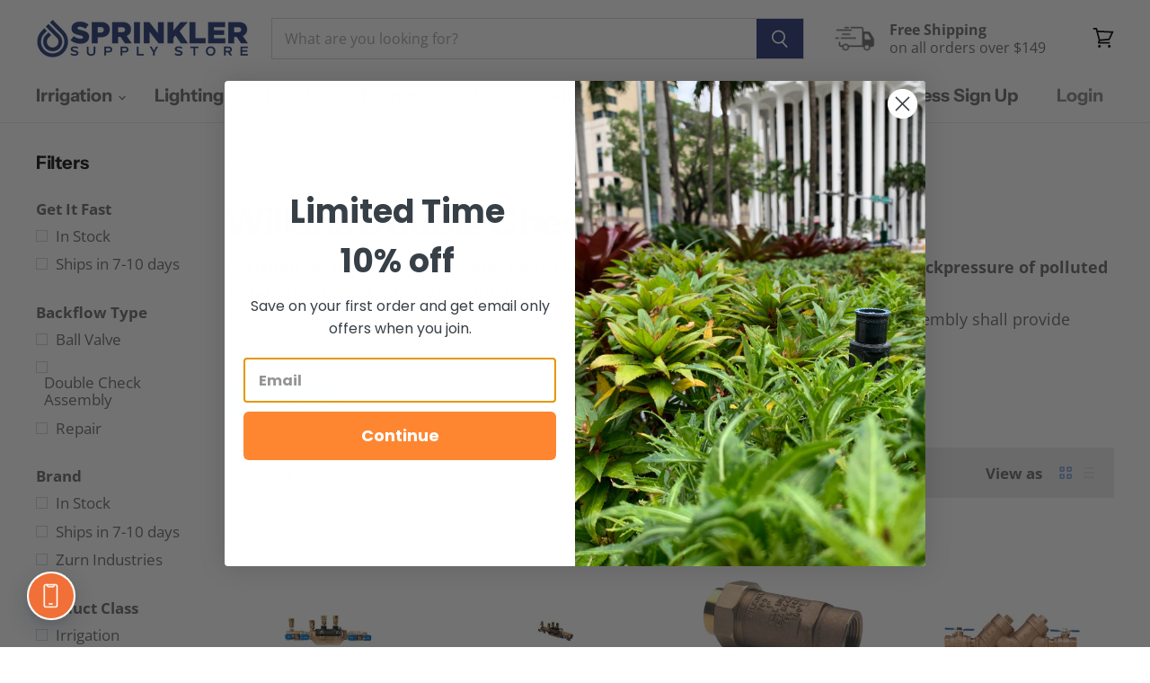

--- FILE ---
content_type: text/html; charset=utf-8
request_url: https://sprinklersupplystore.com/collections/wilkins-double-check-assemblies/type_backflow
body_size: 51473
content:















<!doctype html>
<html class="no-js no-touch" lang="en">
  <head>
<script src="https://sapi.negate.io/script/HXNp4pOKaHsL08shBUW9YA==?shop=sprinklersupplystore.myshopify.com"></script>

<!-- Google Tag Manager -->
<script>(function(w,d,s,l,i){w[l]=w[l]||[];w[l].push({'gtm.start':
new Date().getTime(),event:'gtm.js'});var f=d.getElementsByTagName(s)[0],
j=d.createElement(s),dl=l!='dataLayer'?'&l='+l:'';j.async=true;j.src=
'https://www.googletagmanager.com/gtm.js?id='+i+dl;f.parentNode.insertBefore(j,f);
})(window,document,'script','dataLayer','GTM-K76F75J');</script>
<!-- End Google Tag Manager -->

<!-- Google tag (gtag.js) -->
<script async src="https://www.googletagmanager.com/gtag/js?id=G-7QR73TJYVF"></script>
<script>
  window.dataLayer = window.dataLayer || [];
  function gtag(){dataLayer.push(arguments);}
  gtag('js', new Date());

  gtag('config', 'G-7QR73TJYVF');
</script>
    
    
    <!-- Facebook Domain Start -->

<meta name="facebook-domain-verification" content="b10h1wh8tfg8m9uquuewe2kep56bmt" />
<meta name="google-site-verification" content="tu42jZLYVKcq5Ts3FHaFk7W8ZYKpyt6f8t3YOKCo8sc" />   
    
<!-- Facebook Domain End -->

    <script type="text/javascript" src="https://edge.personalizer.io/storefront/2.0.0/js/shopify/storefront.min.js?key=ajyta-hz4lqp0oo3x8q0ij-laqls&shop=sprinklersupplystore.myshopify.com"></script>
<script>
window.LimeSpot = window.LimeSpot === undefined ? {} : LimeSpot;
LimeSpot.PageInfo = { Type: "Collection", ReferenceIdentifier: "400560969", Personalized: false };

LimeSpot.StoreInfo = { Theme: "5.3.1 Merged" };


LimeSpot.CartItems = [];
</script>





    <meta charset="utf-8">
    <meta http-equiv="X-UA-Compatible" content="IE=edge,chrome=1">
    <meta name="viewport" content="width=device-width,initial-scale=1" />

    <!-- Preconnect Domains -->
    <link rel="preconnect" href="https://cdn.shopify.com" crossorigin>
    <link rel="preconnect" href="https://fonts.shopify.com" crossorigin>
    <link rel="preconnect" href="https://monorail-edge.shopifysvc.com">

    
    

    <!-- Preload Assets -->
    <link rel="preload" href="//sprinklersupplystore.com/cdn/shop/t/60/assets/api.js?v=158824355061918325371739909081" as="script">

    

    <link rel="preload" href="//sprinklersupplystore.com/cdn/shop/t/60/assets/superstore.js?v=28962474826233507071739912248" as="script"><title>Wilkins Double Check Assemblies



        
 — Tagged &quot;Type: Backflow&quot;
 — Sprinkler Supply Store</title>

    
      <meta name="description" content="Wilkins Double Check Assemblies. Lowest price match guarantee on Wilkins Zurn double check back flow assemblies. Free shipping on eligible orders of double check backflow prevention devices for home sprinkler systems.">
    

    
  <link rel="shortcut icon" href="//sprinklersupplystore.com/cdn/shop/files/favicon_32x32.png?v=1614749619" type="image/png">


    
      <meta name="robots" content="noindex" />
      <link rel="canonical" href="https://sprinklersupplystore.com/collections/wilkins-double-check-assemblies" />
    

    
    















<meta property="og:site_name" content="Sprinkler Supply Store">
<meta property="og:url" content="https://sprinklersupplystore.com/collections/wilkins-double-check-assemblies/type_backflow">
<meta property="og:title" content="Wilkins Double Check Assemblies">
<meta property="og:type" content="website">
<meta property="og:description" content="Wilkins Double Check Assemblies. Lowest price match guarantee on Wilkins Zurn double check back flow assemblies. Free shipping on eligible orders of double check backflow prevention devices for home sprinkler systems.">




    
    
    

    
    
    <meta
      property="og:image"
      content="https://sprinklersupplystore.com/cdn/shop/collections/52-T_1200x1200.jpg?v=1593411797"
    />
    <meta
      property="og:image:secure_url"
      content="https://sprinklersupplystore.com/cdn/shop/collections/52-T_1200x1200.jpg?v=1593411797"
    />
    <meta property="og:image:width" content="1200" />
    <meta property="og:image:height" content="1200" />
    
    
    <meta property="og:image:alt" content="Wilkins Double Check Assemblies" />
  









  <meta name="twitter:site" content="@sprinklerss">








<meta name="twitter:title" content="Wilkins Double Check Assemblies">
<meta name="twitter:description" content="Wilkins Double Check Assemblies. Lowest price match guarantee on Wilkins Zurn double check back flow assemblies. Free shipping on eligible orders of double check backflow prevention devices for home sprinkler systems.">


    
    
    
      
      
      <meta name="twitter:card" content="summary">
    
    
    <meta
      property="twitter:image"
      content="https://sprinklersupplystore.com/cdn/shop/collections/52-T_1200x1200_crop_center.jpg?v=1593411797"
    />
    <meta property="twitter:image:width" content="1200" />
    <meta property="twitter:image:height" content="1200" />
    
    
    <meta property="twitter:image:alt" content="Wilkins Double Check Assemblies" />
  



    

    <link rel="preload" href="//sprinklersupplystore.com/cdn/fonts/instrument_sans/instrumentsans_n7.e4ad9032e203f9a0977786c356573ced65a7419a.woff2" as="font" crossorigin="anonymous">

    
      <link rel="preload" as="style" href="//sprinklersupplystore.com/cdn/shop/t/60/assets/theme.css?v=90213263182419837091762900848">
    

    
  <script>window.performance && window.performance.mark && window.performance.mark('shopify.content_for_header.start');</script><meta name="google-site-verification" content="_NBT7SwRaa7L34xeYHlvwAh0Ryb5HeuKfJStx2Ta4TY">
<meta id="shopify-digital-wallet" name="shopify-digital-wallet" content="/19875531/digital_wallets/dialog">
<meta name="shopify-checkout-api-token" content="19add9771f18a9113cd9c8700d8404ce">
<meta id="in-context-paypal-metadata" data-shop-id="19875531" data-venmo-supported="false" data-environment="production" data-locale="en_US" data-paypal-v4="true" data-currency="USD">
<link rel="alternate" type="application/atom+xml" title="Feed" href="/collections/wilkins-double-check-assemblies/type_backflow.atom" />
<link rel="alternate" type="application/json+oembed" href="https://sprinklersupplystore.com/collections/wilkins-double-check-assemblies/type_backflow.oembed">
<script async="async" src="/checkouts/internal/preloads.js?locale=en-US"></script>
<link rel="preconnect" href="https://shop.app" crossorigin="anonymous">
<script async="async" src="https://shop.app/checkouts/internal/preloads.js?locale=en-US&shop_id=19875531" crossorigin="anonymous"></script>
<script id="apple-pay-shop-capabilities" type="application/json">{"shopId":19875531,"countryCode":"US","currencyCode":"USD","merchantCapabilities":["supports3DS"],"merchantId":"gid:\/\/shopify\/Shop\/19875531","merchantName":"Sprinkler Supply Store","requiredBillingContactFields":["postalAddress","email","phone"],"requiredShippingContactFields":["postalAddress","email","phone"],"shippingType":"shipping","supportedNetworks":["visa","masterCard","amex","discover","elo","jcb"],"total":{"type":"pending","label":"Sprinkler Supply Store","amount":"1.00"},"shopifyPaymentsEnabled":true,"supportsSubscriptions":true}</script>
<script id="shopify-features" type="application/json">{"accessToken":"19add9771f18a9113cd9c8700d8404ce","betas":["rich-media-storefront-analytics"],"domain":"sprinklersupplystore.com","predictiveSearch":true,"shopId":19875531,"locale":"en"}</script>
<script>var Shopify = Shopify || {};
Shopify.shop = "sprinklersupplystore.myshopify.com";
Shopify.locale = "en";
Shopify.currency = {"active":"USD","rate":"1.0"};
Shopify.country = "US";
Shopify.theme = {"name":"5.3.1 Merged","id":177329013045,"schema_name":"Superstore","schema_version":"5.3.1","theme_store_id":null,"role":"main"};
Shopify.theme.handle = "null";
Shopify.theme.style = {"id":null,"handle":null};
Shopify.cdnHost = "sprinklersupplystore.com/cdn";
Shopify.routes = Shopify.routes || {};
Shopify.routes.root = "/";</script>
<script type="module">!function(o){(o.Shopify=o.Shopify||{}).modules=!0}(window);</script>
<script>!function(o){function n(){var o=[];function n(){o.push(Array.prototype.slice.apply(arguments))}return n.q=o,n}var t=o.Shopify=o.Shopify||{};t.loadFeatures=n(),t.autoloadFeatures=n()}(window);</script>
<script>
  window.ShopifyPay = window.ShopifyPay || {};
  window.ShopifyPay.apiHost = "shop.app\/pay";
  window.ShopifyPay.redirectState = null;
</script>
<script id="shop-js-analytics" type="application/json">{"pageType":"collection"}</script>
<script defer="defer" async type="module" src="//sprinklersupplystore.com/cdn/shopifycloud/shop-js/modules/v2/client.init-shop-cart-sync_BdyHc3Nr.en.esm.js"></script>
<script defer="defer" async type="module" src="//sprinklersupplystore.com/cdn/shopifycloud/shop-js/modules/v2/chunk.common_Daul8nwZ.esm.js"></script>
<script type="module">
  await import("//sprinklersupplystore.com/cdn/shopifycloud/shop-js/modules/v2/client.init-shop-cart-sync_BdyHc3Nr.en.esm.js");
await import("//sprinklersupplystore.com/cdn/shopifycloud/shop-js/modules/v2/chunk.common_Daul8nwZ.esm.js");

  window.Shopify.SignInWithShop?.initShopCartSync?.({"fedCMEnabled":true,"windoidEnabled":true});

</script>
<script>
  window.Shopify = window.Shopify || {};
  if (!window.Shopify.featureAssets) window.Shopify.featureAssets = {};
  window.Shopify.featureAssets['shop-js'] = {"shop-cart-sync":["modules/v2/client.shop-cart-sync_QYOiDySF.en.esm.js","modules/v2/chunk.common_Daul8nwZ.esm.js"],"init-fed-cm":["modules/v2/client.init-fed-cm_DchLp9rc.en.esm.js","modules/v2/chunk.common_Daul8nwZ.esm.js"],"shop-button":["modules/v2/client.shop-button_OV7bAJc5.en.esm.js","modules/v2/chunk.common_Daul8nwZ.esm.js"],"init-windoid":["modules/v2/client.init-windoid_DwxFKQ8e.en.esm.js","modules/v2/chunk.common_Daul8nwZ.esm.js"],"shop-cash-offers":["modules/v2/client.shop-cash-offers_DWtL6Bq3.en.esm.js","modules/v2/chunk.common_Daul8nwZ.esm.js","modules/v2/chunk.modal_CQq8HTM6.esm.js"],"shop-toast-manager":["modules/v2/client.shop-toast-manager_CX9r1SjA.en.esm.js","modules/v2/chunk.common_Daul8nwZ.esm.js"],"init-shop-email-lookup-coordinator":["modules/v2/client.init-shop-email-lookup-coordinator_UhKnw74l.en.esm.js","modules/v2/chunk.common_Daul8nwZ.esm.js"],"pay-button":["modules/v2/client.pay-button_DzxNnLDY.en.esm.js","modules/v2/chunk.common_Daul8nwZ.esm.js"],"avatar":["modules/v2/client.avatar_BTnouDA3.en.esm.js"],"init-shop-cart-sync":["modules/v2/client.init-shop-cart-sync_BdyHc3Nr.en.esm.js","modules/v2/chunk.common_Daul8nwZ.esm.js"],"shop-login-button":["modules/v2/client.shop-login-button_D8B466_1.en.esm.js","modules/v2/chunk.common_Daul8nwZ.esm.js","modules/v2/chunk.modal_CQq8HTM6.esm.js"],"init-customer-accounts-sign-up":["modules/v2/client.init-customer-accounts-sign-up_C8fpPm4i.en.esm.js","modules/v2/client.shop-login-button_D8B466_1.en.esm.js","modules/v2/chunk.common_Daul8nwZ.esm.js","modules/v2/chunk.modal_CQq8HTM6.esm.js"],"init-shop-for-new-customer-accounts":["modules/v2/client.init-shop-for-new-customer-accounts_CVTO0Ztu.en.esm.js","modules/v2/client.shop-login-button_D8B466_1.en.esm.js","modules/v2/chunk.common_Daul8nwZ.esm.js","modules/v2/chunk.modal_CQq8HTM6.esm.js"],"init-customer-accounts":["modules/v2/client.init-customer-accounts_dRgKMfrE.en.esm.js","modules/v2/client.shop-login-button_D8B466_1.en.esm.js","modules/v2/chunk.common_Daul8nwZ.esm.js","modules/v2/chunk.modal_CQq8HTM6.esm.js"],"shop-follow-button":["modules/v2/client.shop-follow-button_CkZpjEct.en.esm.js","modules/v2/chunk.common_Daul8nwZ.esm.js","modules/v2/chunk.modal_CQq8HTM6.esm.js"],"lead-capture":["modules/v2/client.lead-capture_BntHBhfp.en.esm.js","modules/v2/chunk.common_Daul8nwZ.esm.js","modules/v2/chunk.modal_CQq8HTM6.esm.js"],"checkout-modal":["modules/v2/client.checkout-modal_CfxcYbTm.en.esm.js","modules/v2/chunk.common_Daul8nwZ.esm.js","modules/v2/chunk.modal_CQq8HTM6.esm.js"],"shop-login":["modules/v2/client.shop-login_Da4GZ2H6.en.esm.js","modules/v2/chunk.common_Daul8nwZ.esm.js","modules/v2/chunk.modal_CQq8HTM6.esm.js"],"payment-terms":["modules/v2/client.payment-terms_MV4M3zvL.en.esm.js","modules/v2/chunk.common_Daul8nwZ.esm.js","modules/v2/chunk.modal_CQq8HTM6.esm.js"]};
</script>
<script>(function() {
  var isLoaded = false;
  function asyncLoad() {
    if (isLoaded) return;
    isLoaded = true;
    var urls = ["https:\/\/assets.smartwishlist.webmarked.net\/static\/v6\/smartwishlist2.js?shop=sprinklersupplystore.myshopify.com","https:\/\/bulkorder.zestardshop.com\/js\/bulkorder.js?shop=sprinklersupplystore.myshopify.com","https:\/\/dash.reviews.io\/js\/shopify.js?shop=sprinklersupplystore.myshopify.com","https:\/\/www.pxucdn.com\/apps\/uso.js?shop=sprinklersupplystore.myshopify.com","\/\/sumo-shopify.com\/apps\/shopify\/sumome-plugin\/js\/sumome.js?siteID=8ec577006bf72d0054ea33009e07c00037b7ce00c18c1600987f500058137000\u0026shopId=19875531\u0026login=f108367a283d7d95323a3fcf3570181ddc493e05\u0026shop=sprinklersupplystore.myshopify.com","https:\/\/hotjar.dualsidedapp.com\/script.js?shop=sprinklersupplystore.myshopify.com","\/\/cdn.shopify.com\/proxy\/13af19aadf9cc8695af0346d8b8c53068973fc4e29d1d4159765b59768852005\/static.cdn.printful.com\/static\/js\/external\/shopify-product-customizer.js?v=0.28\u0026shop=sprinklersupplystore.myshopify.com\u0026sp-cache-control=cHVibGljLCBtYXgtYWdlPTkwMA","https:\/\/geostock.nyc3.digitaloceanspaces.com\/js\/inventoryLocation.js?shop=sprinklersupplystore.myshopify.com","https:\/\/inventory-info.nyc3.cdn.digitaloceanspaces.com\/js\/inventoryLocation.js?shop=sprinklersupplystore.myshopify.com","https:\/\/edge.personalizer.io\/storefront\/2.0.0\/js\/shopify\/storefront.min.js?key=ajyta-hz4lqp0oo3x8q0ij-laqls\u0026shop=sprinklersupplystore.myshopify.com","https:\/\/customer-first-focus.b-cdn.net\/cffOrderifyLoader_min.js?shop=sprinklersupplystore.myshopify.com","https:\/\/na.shgcdn3.com\/pixel-collector.js?shop=sprinklersupplystore.myshopify.com","https:\/\/app.octaneai.com\/6xvtstzxyogathb3\/shopify.js?x=aNWieX53VHA164uo\u0026shop=sprinklersupplystore.myshopify.com","https:\/\/searchanise-ef84.kxcdn.com\/widgets\/shopify\/init.js?a=8z0X5x3q8d\u0026shop=sprinklersupplystore.myshopify.com","https:\/\/cdn.shopify.com\/s\/files\/1\/1987\/5531\/t\/60\/assets\/instant-pixel-site_288f35a27f4348ec8fac07f097667924.js?v=1768571703\u0026shop=sprinklersupplystore.myshopify.com"];
    for (var i = 0; i < urls.length; i++) {
      var s = document.createElement('script');
      s.type = 'text/javascript';
      s.async = true;
      s.src = urls[i];
      var x = document.getElementsByTagName('script')[0];
      x.parentNode.insertBefore(s, x);
    }
  };
  if(window.attachEvent) {
    window.attachEvent('onload', asyncLoad);
  } else {
    window.addEventListener('load', asyncLoad, false);
  }
})();</script>
<script id="__st">var __st={"a":19875531,"offset":-28800,"reqid":"450f5d7c-eaba-40df-9fcd-ecebfa4a7308-1768949432","pageurl":"sprinklersupplystore.com\/collections\/wilkins-double-check-assemblies\/type_backflow","u":"31e3e6dd0f3f","p":"collection","rtyp":"collection","rid":400560969};</script>
<script>window.ShopifyPaypalV4VisibilityTracking = true;</script>
<script id="captcha-bootstrap">!function(){'use strict';const t='contact',e='account',n='new_comment',o=[[t,t],['blogs',n],['comments',n],[t,'customer']],c=[[e,'customer_login'],[e,'guest_login'],[e,'recover_customer_password'],[e,'create_customer']],r=t=>t.map((([t,e])=>`form[action*='/${t}']:not([data-nocaptcha='true']) input[name='form_type'][value='${e}']`)).join(','),a=t=>()=>t?[...document.querySelectorAll(t)].map((t=>t.form)):[];function s(){const t=[...o],e=r(t);return a(e)}const i='password',u='form_key',d=['recaptcha-v3-token','g-recaptcha-response','h-captcha-response',i],f=()=>{try{return window.sessionStorage}catch{return}},m='__shopify_v',_=t=>t.elements[u];function p(t,e,n=!1){try{const o=window.sessionStorage,c=JSON.parse(o.getItem(e)),{data:r}=function(t){const{data:e,action:n}=t;return t[m]||n?{data:e,action:n}:{data:t,action:n}}(c);for(const[e,n]of Object.entries(r))t.elements[e]&&(t.elements[e].value=n);n&&o.removeItem(e)}catch(o){console.error('form repopulation failed',{error:o})}}const l='form_type',E='cptcha';function T(t){t.dataset[E]=!0}const w=window,h=w.document,L='Shopify',v='ce_forms',y='captcha';let A=!1;((t,e)=>{const n=(g='f06e6c50-85a8-45c8-87d0-21a2b65856fe',I='https://cdn.shopify.com/shopifycloud/storefront-forms-hcaptcha/ce_storefront_forms_captcha_hcaptcha.v1.5.2.iife.js',D={infoText:'Protected by hCaptcha',privacyText:'Privacy',termsText:'Terms'},(t,e,n)=>{const o=w[L][v],c=o.bindForm;if(c)return c(t,g,e,D).then(n);var r;o.q.push([[t,g,e,D],n]),r=I,A||(h.body.append(Object.assign(h.createElement('script'),{id:'captcha-provider',async:!0,src:r})),A=!0)});var g,I,D;w[L]=w[L]||{},w[L][v]=w[L][v]||{},w[L][v].q=[],w[L][y]=w[L][y]||{},w[L][y].protect=function(t,e){n(t,void 0,e),T(t)},Object.freeze(w[L][y]),function(t,e,n,w,h,L){const[v,y,A,g]=function(t,e,n){const i=e?o:[],u=t?c:[],d=[...i,...u],f=r(d),m=r(i),_=r(d.filter((([t,e])=>n.includes(e))));return[a(f),a(m),a(_),s()]}(w,h,L),I=t=>{const e=t.target;return e instanceof HTMLFormElement?e:e&&e.form},D=t=>v().includes(t);t.addEventListener('submit',(t=>{const e=I(t);if(!e)return;const n=D(e)&&!e.dataset.hcaptchaBound&&!e.dataset.recaptchaBound,o=_(e),c=g().includes(e)&&(!o||!o.value);(n||c)&&t.preventDefault(),c&&!n&&(function(t){try{if(!f())return;!function(t){const e=f();if(!e)return;const n=_(t);if(!n)return;const o=n.value;o&&e.removeItem(o)}(t);const e=Array.from(Array(32),(()=>Math.random().toString(36)[2])).join('');!function(t,e){_(t)||t.append(Object.assign(document.createElement('input'),{type:'hidden',name:u})),t.elements[u].value=e}(t,e),function(t,e){const n=f();if(!n)return;const o=[...t.querySelectorAll(`input[type='${i}']`)].map((({name:t})=>t)),c=[...d,...o],r={};for(const[a,s]of new FormData(t).entries())c.includes(a)||(r[a]=s);n.setItem(e,JSON.stringify({[m]:1,action:t.action,data:r}))}(t,e)}catch(e){console.error('failed to persist form',e)}}(e),e.submit())}));const S=(t,e)=>{t&&!t.dataset[E]&&(n(t,e.some((e=>e===t))),T(t))};for(const o of['focusin','change'])t.addEventListener(o,(t=>{const e=I(t);D(e)&&S(e,y())}));const B=e.get('form_key'),M=e.get(l),P=B&&M;t.addEventListener('DOMContentLoaded',(()=>{const t=y();if(P)for(const e of t)e.elements[l].value===M&&p(e,B);[...new Set([...A(),...v().filter((t=>'true'===t.dataset.shopifyCaptcha))])].forEach((e=>S(e,t)))}))}(h,new URLSearchParams(w.location.search),n,t,e,['guest_login'])})(!0,!0)}();</script>
<script integrity="sha256-4kQ18oKyAcykRKYeNunJcIwy7WH5gtpwJnB7kiuLZ1E=" data-source-attribution="shopify.loadfeatures" defer="defer" src="//sprinklersupplystore.com/cdn/shopifycloud/storefront/assets/storefront/load_feature-a0a9edcb.js" crossorigin="anonymous"></script>
<script crossorigin="anonymous" defer="defer" src="//sprinklersupplystore.com/cdn/shopifycloud/storefront/assets/shopify_pay/storefront-65b4c6d7.js?v=20250812"></script>
<script data-source-attribution="shopify.dynamic_checkout.dynamic.init">var Shopify=Shopify||{};Shopify.PaymentButton=Shopify.PaymentButton||{isStorefrontPortableWallets:!0,init:function(){window.Shopify.PaymentButton.init=function(){};var t=document.createElement("script");t.src="https://sprinklersupplystore.com/cdn/shopifycloud/portable-wallets/latest/portable-wallets.en.js",t.type="module",document.head.appendChild(t)}};
</script>
<script data-source-attribution="shopify.dynamic_checkout.buyer_consent">
  function portableWalletsHideBuyerConsent(e){var t=document.getElementById("shopify-buyer-consent"),n=document.getElementById("shopify-subscription-policy-button");t&&n&&(t.classList.add("hidden"),t.setAttribute("aria-hidden","true"),n.removeEventListener("click",e))}function portableWalletsShowBuyerConsent(e){var t=document.getElementById("shopify-buyer-consent"),n=document.getElementById("shopify-subscription-policy-button");t&&n&&(t.classList.remove("hidden"),t.removeAttribute("aria-hidden"),n.addEventListener("click",e))}window.Shopify?.PaymentButton&&(window.Shopify.PaymentButton.hideBuyerConsent=portableWalletsHideBuyerConsent,window.Shopify.PaymentButton.showBuyerConsent=portableWalletsShowBuyerConsent);
</script>
<script data-source-attribution="shopify.dynamic_checkout.cart.bootstrap">document.addEventListener("DOMContentLoaded",(function(){function t(){return document.querySelector("shopify-accelerated-checkout-cart, shopify-accelerated-checkout")}if(t())Shopify.PaymentButton.init();else{new MutationObserver((function(e,n){t()&&(Shopify.PaymentButton.init(),n.disconnect())})).observe(document.body,{childList:!0,subtree:!0})}}));
</script>
<link id="shopify-accelerated-checkout-styles" rel="stylesheet" media="screen" href="https://sprinklersupplystore.com/cdn/shopifycloud/portable-wallets/latest/accelerated-checkout-backwards-compat.css" crossorigin="anonymous">
<style id="shopify-accelerated-checkout-cart">
        #shopify-buyer-consent {
  margin-top: 1em;
  display: inline-block;
  width: 100%;
}

#shopify-buyer-consent.hidden {
  display: none;
}

#shopify-subscription-policy-button {
  background: none;
  border: none;
  padding: 0;
  text-decoration: underline;
  font-size: inherit;
  cursor: pointer;
}

#shopify-subscription-policy-button::before {
  box-shadow: none;
}

      </style>

<script>window.performance && window.performance.mark && window.performance.mark('shopify.content_for_header.end');</script>
  





  <script type="text/javascript">
    
      window.__shgMoneyFormat = window.__shgMoneyFormat || {"USD":{"currency":"USD","currency_symbol":"$","currency_symbol_location":"left","decimal_places":2,"decimal_separator":".","thousands_separator":","}};
    
    window.__shgCurrentCurrencyCode = window.__shgCurrentCurrencyCode || {
      currency: "USD",
      currency_symbol: "$",
      decimal_separator: ".",
      thousands_separator: ",",
      decimal_places: 2,
      currency_symbol_location: "left"
    };
  </script>




    <script>
      document.documentElement.className=document.documentElement.className.replace(/\bno-js\b/,'js');
      if(window.Shopify&&window.Shopify.designMode)document.documentElement.className+=' in-theme-editor';
      if(('ontouchstart' in window)||window.DocumentTouch&&document instanceof DocumentTouch)document.documentElement.className=document.documentElement.className.replace(/\bno-touch\b/,'has-touch');
    </script>

    <script src="//sprinklersupplystore.com/cdn/shop/t/60/assets/api.js?v=158824355061918325371739909081" defer></script>

    
      <link href="//sprinklersupplystore.com/cdn/shop/t/60/assets/theme.css?v=90213263182419837091762900848" rel="stylesheet" type="text/css" media="all" />
    

    

    
    <script>
      window.Theme = window.Theme || {};
      window.Theme.version = '5.3.1';
      window.Theme.name = 'Superstore';
      window.Theme.routes = {
        "root_url": "/",
        "account_url": "/account",
        "account_login_url": "/account/login",
        "account_logout_url": "/account/logout",
        "account_register_url": "/account/register",
        "account_addresses_url": "/account/addresses",
        "collections_url": "/collections",
        "all_products_collection_url": "/collections/all",
        "search_url": "/search",
        "predictive_search_url": "/search/suggest",
        "cart_url": "/cart",
        "cart_add_url": "/cart/add",
        "cart_change_url": "/cart/change",
        "cart_clear_url": "/cart/clear",
        "product_recommendations_url": "/recommendations/products",
      };
    </script>
    

      <link rel="stylesheet" href="https://widget.reviews.io/rating-snippet/dist.css" />
	      <script src="https://widget.reviews.io/rating-snippet/dist.js"></script>
      <script>
        window.onload = function() {
          ratingSnippet("ruk_rating_snippet",{
            store: "sprinkler-supply-store",
            color: "#ff9600",
            linebreak: false,
          });
        }
      </script>
    <style>
.ruk_rating_snippet > .ruk-rating-snippet-count {
    font-family: inherit!important;
}
</style>
    <meta name="google-site-verification" content="E72IKfm3xjAEtYAUmBBHYa_PXXxB0eKobWc3XHpSFvo" />
    
     <!-- Global site tag (gtag.js) - Google Analytics -->
    <!-- Store Medics Note: Disabled Code snippet so duplication does not occur --> 
    <!-- <script async src="https://www.googletagmanager.com/gtag/js?id=UA-22530457-1"></script>
    <script>
    window.dataLayer = window.dataLayer || [];
    function gtag(){dataLayer.push(arguments);}
    gtag('js', new Date());

    gtag('config', 'UA-22530457-1');
    </script>     -->

    <!-- Global site tag (gtag.js) ED | Purchases- Google Ads: 1012680765 -->
    <script async src="https://www.googletagmanager.com/gtag/js?id=AW-1012680765"></script>
    <script>
      window.dataLayer = window.dataLayer || [];
      function gtag(){dataLayer.push(arguments);}
      gtag('js', new Date());

      gtag('config', 'AW-1012680765');
    </script>

    <script>
      gtag('event', 'page_view', {
        'send_to': 'AW-1012680765',
        'ecomm_pagetype': 'category',
        
        
      });
    </script>
    <!-- End of Global site tag (gtag.js) ED | Purchases- Google Ads: 1012680765 -->    


    

  

      


   
<!-- BEGIN app block: shopify://apps/minmaxify-order-limits/blocks/app-embed-block/3acfba32-89f3-4377-ae20-cbb9abc48475 --><script type="text/javascript">minMaxifyContext={customer: { id:null, tags:null}}</script> <script type="text/javascript" src="https://limits.minmaxify.com/sprinklersupplystore.myshopify.com?v=118a&r=20240703145340"></script>

<!-- END app block --><!-- BEGIN app block: shopify://apps/klaviyo-email-marketing-sms/blocks/klaviyo-onsite-embed/2632fe16-c075-4321-a88b-50b567f42507 -->












  <script async src="https://static.klaviyo.com/onsite/js/Kbp8ue/klaviyo.js?company_id=Kbp8ue"></script>
  <script>!function(){if(!window.klaviyo){window._klOnsite=window._klOnsite||[];try{window.klaviyo=new Proxy({},{get:function(n,i){return"push"===i?function(){var n;(n=window._klOnsite).push.apply(n,arguments)}:function(){for(var n=arguments.length,o=new Array(n),w=0;w<n;w++)o[w]=arguments[w];var t="function"==typeof o[o.length-1]?o.pop():void 0,e=new Promise((function(n){window._klOnsite.push([i].concat(o,[function(i){t&&t(i),n(i)}]))}));return e}}})}catch(n){window.klaviyo=window.klaviyo||[],window.klaviyo.push=function(){var n;(n=window._klOnsite).push.apply(n,arguments)}}}}();</script>

  




  <script>
    window.klaviyoReviewsProductDesignMode = false
  </script>







<!-- END app block --><link href="https://monorail-edge.shopifysvc.com" rel="dns-prefetch">
<script>(function(){if ("sendBeacon" in navigator && "performance" in window) {try {var session_token_from_headers = performance.getEntriesByType('navigation')[0].serverTiming.find(x => x.name == '_s').description;} catch {var session_token_from_headers = undefined;}var session_cookie_matches = document.cookie.match(/_shopify_s=([^;]*)/);var session_token_from_cookie = session_cookie_matches && session_cookie_matches.length === 2 ? session_cookie_matches[1] : "";var session_token = session_token_from_headers || session_token_from_cookie || "";function handle_abandonment_event(e) {var entries = performance.getEntries().filter(function(entry) {return /monorail-edge.shopifysvc.com/.test(entry.name);});if (!window.abandonment_tracked && entries.length === 0) {window.abandonment_tracked = true;var currentMs = Date.now();var navigation_start = performance.timing.navigationStart;var payload = {shop_id: 19875531,url: window.location.href,navigation_start,duration: currentMs - navigation_start,session_token,page_type: "collection"};window.navigator.sendBeacon("https://monorail-edge.shopifysvc.com/v1/produce", JSON.stringify({schema_id: "online_store_buyer_site_abandonment/1.1",payload: payload,metadata: {event_created_at_ms: currentMs,event_sent_at_ms: currentMs}}));}}window.addEventListener('pagehide', handle_abandonment_event);}}());</script>
<script id="web-pixels-manager-setup">(function e(e,d,r,n,o){if(void 0===o&&(o={}),!Boolean(null===(a=null===(i=window.Shopify)||void 0===i?void 0:i.analytics)||void 0===a?void 0:a.replayQueue)){var i,a;window.Shopify=window.Shopify||{};var t=window.Shopify;t.analytics=t.analytics||{};var s=t.analytics;s.replayQueue=[],s.publish=function(e,d,r){return s.replayQueue.push([e,d,r]),!0};try{self.performance.mark("wpm:start")}catch(e){}var l=function(){var e={modern:/Edge?\/(1{2}[4-9]|1[2-9]\d|[2-9]\d{2}|\d{4,})\.\d+(\.\d+|)|Firefox\/(1{2}[4-9]|1[2-9]\d|[2-9]\d{2}|\d{4,})\.\d+(\.\d+|)|Chrom(ium|e)\/(9{2}|\d{3,})\.\d+(\.\d+|)|(Maci|X1{2}).+ Version\/(15\.\d+|(1[6-9]|[2-9]\d|\d{3,})\.\d+)([,.]\d+|)( \(\w+\)|)( Mobile\/\w+|) Safari\/|Chrome.+OPR\/(9{2}|\d{3,})\.\d+\.\d+|(CPU[ +]OS|iPhone[ +]OS|CPU[ +]iPhone|CPU IPhone OS|CPU iPad OS)[ +]+(15[._]\d+|(1[6-9]|[2-9]\d|\d{3,})[._]\d+)([._]\d+|)|Android:?[ /-](13[3-9]|1[4-9]\d|[2-9]\d{2}|\d{4,})(\.\d+|)(\.\d+|)|Android.+Firefox\/(13[5-9]|1[4-9]\d|[2-9]\d{2}|\d{4,})\.\d+(\.\d+|)|Android.+Chrom(ium|e)\/(13[3-9]|1[4-9]\d|[2-9]\d{2}|\d{4,})\.\d+(\.\d+|)|SamsungBrowser\/([2-9]\d|\d{3,})\.\d+/,legacy:/Edge?\/(1[6-9]|[2-9]\d|\d{3,})\.\d+(\.\d+|)|Firefox\/(5[4-9]|[6-9]\d|\d{3,})\.\d+(\.\d+|)|Chrom(ium|e)\/(5[1-9]|[6-9]\d|\d{3,})\.\d+(\.\d+|)([\d.]+$|.*Safari\/(?![\d.]+ Edge\/[\d.]+$))|(Maci|X1{2}).+ Version\/(10\.\d+|(1[1-9]|[2-9]\d|\d{3,})\.\d+)([,.]\d+|)( \(\w+\)|)( Mobile\/\w+|) Safari\/|Chrome.+OPR\/(3[89]|[4-9]\d|\d{3,})\.\d+\.\d+|(CPU[ +]OS|iPhone[ +]OS|CPU[ +]iPhone|CPU IPhone OS|CPU iPad OS)[ +]+(10[._]\d+|(1[1-9]|[2-9]\d|\d{3,})[._]\d+)([._]\d+|)|Android:?[ /-](13[3-9]|1[4-9]\d|[2-9]\d{2}|\d{4,})(\.\d+|)(\.\d+|)|Mobile Safari.+OPR\/([89]\d|\d{3,})\.\d+\.\d+|Android.+Firefox\/(13[5-9]|1[4-9]\d|[2-9]\d{2}|\d{4,})\.\d+(\.\d+|)|Android.+Chrom(ium|e)\/(13[3-9]|1[4-9]\d|[2-9]\d{2}|\d{4,})\.\d+(\.\d+|)|Android.+(UC? ?Browser|UCWEB|U3)[ /]?(15\.([5-9]|\d{2,})|(1[6-9]|[2-9]\d|\d{3,})\.\d+)\.\d+|SamsungBrowser\/(5\.\d+|([6-9]|\d{2,})\.\d+)|Android.+MQ{2}Browser\/(14(\.(9|\d{2,})|)|(1[5-9]|[2-9]\d|\d{3,})(\.\d+|))(\.\d+|)|K[Aa][Ii]OS\/(3\.\d+|([4-9]|\d{2,})\.\d+)(\.\d+|)/},d=e.modern,r=e.legacy,n=navigator.userAgent;return n.match(d)?"modern":n.match(r)?"legacy":"unknown"}(),u="modern"===l?"modern":"legacy",c=(null!=n?n:{modern:"",legacy:""})[u],f=function(e){return[e.baseUrl,"/wpm","/b",e.hashVersion,"modern"===e.buildTarget?"m":"l",".js"].join("")}({baseUrl:d,hashVersion:r,buildTarget:u}),m=function(e){var d=e.version,r=e.bundleTarget,n=e.surface,o=e.pageUrl,i=e.monorailEndpoint;return{emit:function(e){var a=e.status,t=e.errorMsg,s=(new Date).getTime(),l=JSON.stringify({metadata:{event_sent_at_ms:s},events:[{schema_id:"web_pixels_manager_load/3.1",payload:{version:d,bundle_target:r,page_url:o,status:a,surface:n,error_msg:t},metadata:{event_created_at_ms:s}}]});if(!i)return console&&console.warn&&console.warn("[Web Pixels Manager] No Monorail endpoint provided, skipping logging."),!1;try{return self.navigator.sendBeacon.bind(self.navigator)(i,l)}catch(e){}var u=new XMLHttpRequest;try{return u.open("POST",i,!0),u.setRequestHeader("Content-Type","text/plain"),u.send(l),!0}catch(e){return console&&console.warn&&console.warn("[Web Pixels Manager] Got an unhandled error while logging to Monorail."),!1}}}}({version:r,bundleTarget:l,surface:e.surface,pageUrl:self.location.href,monorailEndpoint:e.monorailEndpoint});try{o.browserTarget=l,function(e){var d=e.src,r=e.async,n=void 0===r||r,o=e.onload,i=e.onerror,a=e.sri,t=e.scriptDataAttributes,s=void 0===t?{}:t,l=document.createElement("script"),u=document.querySelector("head"),c=document.querySelector("body");if(l.async=n,l.src=d,a&&(l.integrity=a,l.crossOrigin="anonymous"),s)for(var f in s)if(Object.prototype.hasOwnProperty.call(s,f))try{l.dataset[f]=s[f]}catch(e){}if(o&&l.addEventListener("load",o),i&&l.addEventListener("error",i),u)u.appendChild(l);else{if(!c)throw new Error("Did not find a head or body element to append the script");c.appendChild(l)}}({src:f,async:!0,onload:function(){if(!function(){var e,d;return Boolean(null===(d=null===(e=window.Shopify)||void 0===e?void 0:e.analytics)||void 0===d?void 0:d.initialized)}()){var d=window.webPixelsManager.init(e)||void 0;if(d){var r=window.Shopify.analytics;r.replayQueue.forEach((function(e){var r=e[0],n=e[1],o=e[2];d.publishCustomEvent(r,n,o)})),r.replayQueue=[],r.publish=d.publishCustomEvent,r.visitor=d.visitor,r.initialized=!0}}},onerror:function(){return m.emit({status:"failed",errorMsg:"".concat(f," has failed to load")})},sri:function(e){var d=/^sha384-[A-Za-z0-9+/=]+$/;return"string"==typeof e&&d.test(e)}(c)?c:"",scriptDataAttributes:o}),m.emit({status:"loading"})}catch(e){m.emit({status:"failed",errorMsg:(null==e?void 0:e.message)||"Unknown error"})}}})({shopId: 19875531,storefrontBaseUrl: "https://sprinklersupplystore.com",extensionsBaseUrl: "https://extensions.shopifycdn.com/cdn/shopifycloud/web-pixels-manager",monorailEndpoint: "https://monorail-edge.shopifysvc.com/unstable/produce_batch",surface: "storefront-renderer",enabledBetaFlags: ["2dca8a86"],webPixelsConfigList: [{"id":"2244706613","configuration":"{\"accountID\":\"Kbp8ue\",\"webPixelConfig\":\"eyJlbmFibGVBZGRlZFRvQ2FydEV2ZW50cyI6IHRydWV9\"}","eventPayloadVersion":"v1","runtimeContext":"STRICT","scriptVersion":"524f6c1ee37bacdca7657a665bdca589","type":"APP","apiClientId":123074,"privacyPurposes":["ANALYTICS","MARKETING"],"dataSharingAdjustments":{"protectedCustomerApprovalScopes":["read_customer_address","read_customer_email","read_customer_name","read_customer_personal_data","read_customer_phone"]}},{"id":"1645740341","configuration":"{\"subscriberKey\":\"wo2n2-jk4ifi0r3lq8vm0b-7ulkh\"}","eventPayloadVersion":"v1","runtimeContext":"STRICT","scriptVersion":"7f2756b79c173d049d70f9666ae55467","type":"APP","apiClientId":155369,"privacyPurposes":["ANALYTICS","PREFERENCES"],"dataSharingAdjustments":{"protectedCustomerApprovalScopes":["read_customer_address","read_customer_email","read_customer_name","read_customer_personal_data","read_customer_phone"]}},{"id":"1445495093","configuration":"{\"site_id\":\"222c01bd-dc78-4b79-a6cf-34495346f55a\",\"analytics_endpoint\":\"https:\\\/\\\/na.shgcdn3.com\"}","eventPayloadVersion":"v1","runtimeContext":"STRICT","scriptVersion":"695709fc3f146fa50a25299517a954f2","type":"APP","apiClientId":1158168,"privacyPurposes":["ANALYTICS","MARKETING","SALE_OF_DATA"],"dataSharingAdjustments":{"protectedCustomerApprovalScopes":["read_customer_personal_data"]}},{"id":"1380876597","configuration":"{\"shopDomain\":\"sprinklersupplystore.myshopify.com\"}","eventPayloadVersion":"v1","runtimeContext":"STRICT","scriptVersion":"7f2de0ecb6b420d2fa07cf04a37a4dbf","type":"APP","apiClientId":2436932,"privacyPurposes":["ANALYTICS","MARKETING","SALE_OF_DATA"],"dataSharingAdjustments":{"protectedCustomerApprovalScopes":["read_customer_address","read_customer_email","read_customer_personal_data"]}},{"id":"811335989","configuration":"{\"config\":\"{\\\"pixel_id\\\":\\\"G-7QR73TJYVF\\\",\\\"target_country\\\":\\\"US\\\",\\\"gtag_events\\\":[{\\\"type\\\":\\\"search\\\",\\\"action_label\\\":\\\"G-7QR73TJYVF\\\"},{\\\"type\\\":\\\"begin_checkout\\\",\\\"action_label\\\":\\\"G-7QR73TJYVF\\\"},{\\\"type\\\":\\\"view_item\\\",\\\"action_label\\\":[\\\"G-7QR73TJYVF\\\",\\\"MC-3R1GN968K2\\\"]},{\\\"type\\\":\\\"purchase\\\",\\\"action_label\\\":[\\\"G-7QR73TJYVF\\\",\\\"MC-3R1GN968K2\\\"]},{\\\"type\\\":\\\"page_view\\\",\\\"action_label\\\":[\\\"G-7QR73TJYVF\\\",\\\"MC-3R1GN968K2\\\"]},{\\\"type\\\":\\\"add_payment_info\\\",\\\"action_label\\\":\\\"G-7QR73TJYVF\\\"},{\\\"type\\\":\\\"add_to_cart\\\",\\\"action_label\\\":\\\"G-7QR73TJYVF\\\"}],\\\"enable_monitoring_mode\\\":false}\"}","eventPayloadVersion":"v1","runtimeContext":"OPEN","scriptVersion":"b2a88bafab3e21179ed38636efcd8a93","type":"APP","apiClientId":1780363,"privacyPurposes":[],"dataSharingAdjustments":{"protectedCustomerApprovalScopes":["read_customer_address","read_customer_email","read_customer_name","read_customer_personal_data","read_customer_phone"]}},{"id":"470188341","configuration":"{\"apiKey\":\"8z0X5x3q8d\", \"host\":\"searchserverapi.com\"}","eventPayloadVersion":"v1","runtimeContext":"STRICT","scriptVersion":"5559ea45e47b67d15b30b79e7c6719da","type":"APP","apiClientId":578825,"privacyPurposes":["ANALYTICS"],"dataSharingAdjustments":{"protectedCustomerApprovalScopes":["read_customer_personal_data"]}},{"id":"365166901","configuration":"{\"pixel_id\":\"1171351589657349\",\"pixel_type\":\"facebook_pixel\",\"metaapp_system_user_token\":\"-\"}","eventPayloadVersion":"v1","runtimeContext":"OPEN","scriptVersion":"ca16bc87fe92b6042fbaa3acc2fbdaa6","type":"APP","apiClientId":2329312,"privacyPurposes":["ANALYTICS","MARKETING","SALE_OF_DATA"],"dataSharingAdjustments":{"protectedCustomerApprovalScopes":["read_customer_address","read_customer_email","read_customer_name","read_customer_personal_data","read_customer_phone"]}},{"id":"99713333","eventPayloadVersion":"1","runtimeContext":"LAX","scriptVersion":"1","type":"CUSTOM","privacyPurposes":["ANALYTICS","MARKETING","SALE_OF_DATA"],"name":"GTM (Custom Pixel)"},{"id":"180781365","eventPayloadVersion":"1","runtimeContext":"LAX","scriptVersion":"1","type":"CUSTOM","privacyPurposes":[],"name":"Instant"},{"id":"shopify-app-pixel","configuration":"{}","eventPayloadVersion":"v1","runtimeContext":"STRICT","scriptVersion":"0450","apiClientId":"shopify-pixel","type":"APP","privacyPurposes":["ANALYTICS","MARKETING"]},{"id":"shopify-custom-pixel","eventPayloadVersion":"v1","runtimeContext":"LAX","scriptVersion":"0450","apiClientId":"shopify-pixel","type":"CUSTOM","privacyPurposes":["ANALYTICS","MARKETING"]}],isMerchantRequest: false,initData: {"shop":{"name":"Sprinkler Supply Store","paymentSettings":{"currencyCode":"USD"},"myshopifyDomain":"sprinklersupplystore.myshopify.com","countryCode":"US","storefrontUrl":"https:\/\/sprinklersupplystore.com"},"customer":null,"cart":null,"checkout":null,"productVariants":[],"purchasingCompany":null},},"https://sprinklersupplystore.com/cdn","fcfee988w5aeb613cpc8e4bc33m6693e112",{"modern":"","legacy":""},{"shopId":"19875531","storefrontBaseUrl":"https:\/\/sprinklersupplystore.com","extensionBaseUrl":"https:\/\/extensions.shopifycdn.com\/cdn\/shopifycloud\/web-pixels-manager","surface":"storefront-renderer","enabledBetaFlags":"[\"2dca8a86\"]","isMerchantRequest":"false","hashVersion":"fcfee988w5aeb613cpc8e4bc33m6693e112","publish":"custom","events":"[[\"page_viewed\",{}],[\"collection_viewed\",{\"collection\":{\"id\":\"400560969\",\"title\":\"Wilkins Double Check Assemblies\",\"productVariants\":[{\"price\":{\"amount\":236.38,\"currencyCode\":\"USD\"},\"product\":{\"title\":\"Wilkins - 1-350 - 1\\\" 350 Double Check Backflow Valve Assembly\",\"vendor\":\"Zurn Industries, LLC\",\"id\":\"10310862537\",\"untranslatedTitle\":\"Wilkins - 1-350 - 1\\\" 350 Double Check Backflow Valve Assembly\",\"url\":\"\/products\/wilkins-1-d-c-backflow\",\"type\":\"Backflow\"},\"id\":\"43671288585\",\"image\":{\"src\":\"\/\/sprinklersupplystore.com\/cdn\/shop\/products\/1-350-2_6814c752-5051-4a18-98e8-54f0e3cd4f66.jpg?v=1503293207\"},\"sku\":\"1-350\",\"title\":\"Default Title\",\"untranslatedTitle\":\"Default Title\"},{\"price\":{\"amount\":215.88,\"currencyCode\":\"USD\"},\"product\":{\"title\":\"Wilkins - 34-350 - 3\/4\\\" D.C. Backflow\",\"vendor\":\"Zurn Industries, LLC\",\"id\":\"10311109385\",\"untranslatedTitle\":\"Wilkins - 34-350 - 3\/4\\\" D.C. Backflow\",\"url\":\"\/products\/wilkins-3-4-d-c-backflow\",\"type\":\"Backflow\"},\"id\":\"43671927241\",\"image\":{\"src\":\"\/\/sprinklersupplystore.com\/cdn\/shop\/products\/34-350-2_8615304a-5650-41cb-8993-b34a07730e7c.jpg?v=1503295334\"},\"sku\":\"34-350\",\"title\":\"Default Title\",\"untranslatedTitle\":\"Default Title\"},{\"price\":{\"amount\":72.66,\"currencyCode\":\"USD\"},\"product\":{\"title\":\"Wilkins - 34UFX34F-700 - Dual Check Backflow Preventer, 3\/4\\\" Female Union x 3\/4\\\" Female\",\"vendor\":\"Zurn Industries, LLC\",\"id\":\"10311113225\",\"untranslatedTitle\":\"Wilkins - 34UFX34F-700 - Dual Check Backflow Preventer, 3\/4\\\" Female Union x 3\/4\\\" Female\",\"url\":\"\/products\/dual-check-valve-union-fnpt-x-fnpt\",\"type\":\"Backflow\"},\"id\":\"43671932681\",\"image\":{\"src\":\"\/\/sprinklersupplystore.com\/cdn\/shop\/products\/undefined_1336747453.jpg?v=1595339133\"},\"sku\":\"34UFX34F-700\",\"title\":\"Default Title\",\"untranslatedTitle\":\"Default Title\"},{\"price\":{\"amount\":431.33,\"currencyCode\":\"USD\"},\"product\":{\"title\":\"Wilkins - 1-950XLT - 1-inch Double Check Valve Assy, FNPT x FNPT\",\"vendor\":\"Zurn Industries, LLC\",\"id\":\"10310864713\",\"untranslatedTitle\":\"Wilkins - 1-950XLT - 1-inch Double Check Valve Assy, FNPT x FNPT\",\"url\":\"\/products\/1-950xlt-1in-double-check-valve-assy-fnpt-x-fnpt\",\"type\":\"Backflow\"},\"id\":\"43671298889\",\"image\":{\"src\":\"\/\/sprinklersupplystore.com\/cdn\/shop\/products\/1-950XLT-2_3590abe6-bc87-4d5e-803f-51e016fd7a1a.jpg?v=1503293221\"},\"sku\":\"1-950XLT\",\"title\":\"Default Title\",\"untranslatedTitle\":\"Default Title\"},{\"price\":{\"amount\":486.84,\"currencyCode\":\"USD\"},\"product\":{\"title\":\"Wilkins - 34-950XLT2 - 3\/4\\\" Lead Free Double CV with Top Access Covers\",\"vendor\":\"Zurn Industries, LLC\",\"id\":\"10311111433\",\"untranslatedTitle\":\"Wilkins - 34-950XLT2 - 3\/4\\\" Lead Free Double CV with Top Access Covers\",\"url\":\"\/products\/wilkins-34-950xlt2-3-4-lead-free-double-cv-with-top-access-covers\",\"type\":\"Backflow\"},\"id\":\"43671930889\",\"image\":{\"src\":\"\/\/sprinklersupplystore.com\/cdn\/shop\/products\/34-950XLT2-2_b3230eba-b9e0-405c-b62b-bddcb082941e.jpg?v=1503295383\"},\"sku\":\"34-950XLT2\",\"title\":\"Default Title\",\"untranslatedTitle\":\"Default Title\"},{\"price\":{\"amount\":366.21,\"currencyCode\":\"USD\"},\"product\":{\"title\":\"Wilkins - 34-950XLT - 0.75-inch Double Check Valve Assy FNPT x FNP\",\"vendor\":\"Zurn Industries, LLC\",\"id\":\"10311111241\",\"untranslatedTitle\":\"Wilkins - 34-950XLT - 0.75-inch Double Check Valve Assy FNPT x FNP\",\"url\":\"\/products\/wilkins-34-950xlt-0-75-inch-double-check-valve-assy-fnpt-x-fnp\",\"type\":\"Backflow\"},\"id\":\"43671930185\",\"image\":{\"src\":\"\/\/sprinklersupplystore.com\/cdn\/shop\/products\/34-950XLT-2_379d5ba9-7808-4699-91f3-3ed51be9f333.jpg?v=1503295381\"},\"sku\":\"34-950XLT\",\"title\":\"Default Title\",\"untranslatedTitle\":\"Default Title\"},{\"price\":{\"amount\":1240.53,\"currencyCode\":\"USD\"},\"product\":{\"title\":\"Wilkins - 2-950XLT - 2\\\" 950XL Double Check Backflow Valve Assembly, Lead-Free\",\"vendor\":\"Zurn Industries, LLC\",\"id\":\"10311067337\",\"untranslatedTitle\":\"Wilkins - 2-950XLT - 2\\\" 950XL Double Check Backflow Valve Assembly, Lead-Free\",\"url\":\"\/products\/2-backflow-double-check\",\"type\":\"Backflow\"},\"id\":\"43671807177\",\"image\":{\"src\":\"\/\/sprinklersupplystore.com\/cdn\/shop\/products\/2-950XLT-2_191caf26-4201-478a-959f-9226ef27ff73.jpg?v=1503294932\"},\"sku\":\"2-950XLT\",\"title\":\"Default Title\",\"untranslatedTitle\":\"Default Title\"},{\"price\":{\"amount\":1046.73,\"currencyCode\":\"USD\"},\"product\":{\"title\":\"Wilkins - 112-950XLT - 1 1\/2\\\" 950XL Double Check Backflow Valve Assembly, Lead-Free\",\"vendor\":\"Zurn Industries, LLC\",\"id\":\"10310903625\",\"untranslatedTitle\":\"Wilkins - 112-950XLT - 1 1\/2\\\" 950XL Double Check Backflow Valve Assembly, Lead-Free\",\"url\":\"\/products\/wilkins-1-1-2-backflow\",\"type\":\"Backflow\"},\"id\":\"43671375625\",\"image\":{\"src\":\"\/\/sprinklersupplystore.com\/cdn\/shop\/products\/1000x1000_1011900268.jpg?v=1590077469\"},\"sku\":\"112-950XLT\",\"title\":\"Default Title\",\"untranslatedTitle\":\"Default Title\"},{\"price\":{\"amount\":270.28,\"currencyCode\":\"USD\"},\"product\":{\"title\":\"Wilkins - 34-350FT - Double Check Valve Assembly Model 350 ft. 3\/4 in. Bronze\",\"vendor\":\"Zurn Industries, LLC\",\"id\":\"6926839775292\",\"untranslatedTitle\":\"Wilkins - 34-350FT - Double Check Valve Assembly Model 350 ft. 3\/4 in. Bronze\",\"url\":\"\/products\/wilkins-34-350ft-double-check-valve-assembly-model-350-ft-3-4-in-bronze\",\"type\":\"Backflow\"},\"id\":\"40172196560956\",\"image\":{\"src\":\"\/\/sprinklersupplystore.com\/cdn\/shop\/products\/Wilkins-34-350FT.png?v=1655152160\"},\"sku\":\"34-350FT\",\"title\":\"Default Title\",\"untranslatedTitle\":\"Default Title\"},{\"price\":{\"amount\":418.21,\"currencyCode\":\"USD\"},\"product\":{\"title\":\"Wilkins - 1-950XLT2 - 1-inch FNPT Double Check Valve Assy Lead Free\",\"vendor\":\"Zurn Industries, LLC\",\"id\":\"10310864841\",\"untranslatedTitle\":\"Wilkins - 1-950XLT2 - 1-inch FNPT Double Check Valve Assy Lead Free\",\"url\":\"\/products\/1-950xlt2-1in-fnpt-double-check-valve-assy-lf\",\"type\":\"Backflow\"},\"id\":\"43671299017\",\"image\":{\"src\":\"\/\/sprinklersupplystore.com\/cdn\/shop\/products\/1-950XLT2-2_0c2056cd-c004-42a5-94e8-ffe453846e50.jpg?v=1503293223\"},\"sku\":\"1-950XLT2\",\"title\":\"Default Title\",\"untranslatedTitle\":\"Default Title\"}]}}]]"});</script><script>
  window.ShopifyAnalytics = window.ShopifyAnalytics || {};
  window.ShopifyAnalytics.meta = window.ShopifyAnalytics.meta || {};
  window.ShopifyAnalytics.meta.currency = 'USD';
  var meta = {"products":[{"id":10310862537,"gid":"gid:\/\/shopify\/Product\/10310862537","vendor":"Zurn Industries, LLC","type":"Backflow","handle":"wilkins-1-d-c-backflow","variants":[{"id":43671288585,"price":23638,"name":"Wilkins - 1-350 - 1\" 350 Double Check Backflow Valve Assembly","public_title":null,"sku":"1-350"}],"remote":false},{"id":10311109385,"gid":"gid:\/\/shopify\/Product\/10311109385","vendor":"Zurn Industries, LLC","type":"Backflow","handle":"wilkins-3-4-d-c-backflow","variants":[{"id":43671927241,"price":21588,"name":"Wilkins - 34-350 - 3\/4\" D.C. Backflow","public_title":null,"sku":"34-350"}],"remote":false},{"id":10311113225,"gid":"gid:\/\/shopify\/Product\/10311113225","vendor":"Zurn Industries, LLC","type":"Backflow","handle":"dual-check-valve-union-fnpt-x-fnpt","variants":[{"id":43671932681,"price":7266,"name":"Wilkins - 34UFX34F-700 - Dual Check Backflow Preventer, 3\/4\" Female Union x 3\/4\" Female","public_title":null,"sku":"34UFX34F-700"}],"remote":false},{"id":10310864713,"gid":"gid:\/\/shopify\/Product\/10310864713","vendor":"Zurn Industries, LLC","type":"Backflow","handle":"1-950xlt-1in-double-check-valve-assy-fnpt-x-fnpt","variants":[{"id":43671298889,"price":43133,"name":"Wilkins - 1-950XLT - 1-inch Double Check Valve Assy, FNPT x FNPT","public_title":null,"sku":"1-950XLT"}],"remote":false},{"id":10311111433,"gid":"gid:\/\/shopify\/Product\/10311111433","vendor":"Zurn Industries, LLC","type":"Backflow","handle":"wilkins-34-950xlt2-3-4-lead-free-double-cv-with-top-access-covers","variants":[{"id":43671930889,"price":48684,"name":"Wilkins - 34-950XLT2 - 3\/4\" Lead Free Double CV with Top Access Covers","public_title":null,"sku":"34-950XLT2"}],"remote":false},{"id":10311111241,"gid":"gid:\/\/shopify\/Product\/10311111241","vendor":"Zurn Industries, LLC","type":"Backflow","handle":"wilkins-34-950xlt-0-75-inch-double-check-valve-assy-fnpt-x-fnp","variants":[{"id":43671930185,"price":36621,"name":"Wilkins - 34-950XLT - 0.75-inch Double Check Valve Assy FNPT x FNP","public_title":null,"sku":"34-950XLT"}],"remote":false},{"id":10311067337,"gid":"gid:\/\/shopify\/Product\/10311067337","vendor":"Zurn Industries, LLC","type":"Backflow","handle":"2-backflow-double-check","variants":[{"id":43671807177,"price":124053,"name":"Wilkins - 2-950XLT - 2\" 950XL Double Check Backflow Valve Assembly, Lead-Free","public_title":null,"sku":"2-950XLT"}],"remote":false},{"id":10310903625,"gid":"gid:\/\/shopify\/Product\/10310903625","vendor":"Zurn Industries, LLC","type":"Backflow","handle":"wilkins-1-1-2-backflow","variants":[{"id":43671375625,"price":104673,"name":"Wilkins - 112-950XLT - 1 1\/2\" 950XL Double Check Backflow Valve Assembly, Lead-Free","public_title":null,"sku":"112-950XLT"}],"remote":false},{"id":6926839775292,"gid":"gid:\/\/shopify\/Product\/6926839775292","vendor":"Zurn Industries, LLC","type":"Backflow","handle":"wilkins-34-350ft-double-check-valve-assembly-model-350-ft-3-4-in-bronze","variants":[{"id":40172196560956,"price":27028,"name":"Wilkins - 34-350FT - Double Check Valve Assembly Model 350 ft. 3\/4 in. Bronze","public_title":null,"sku":"34-350FT"}],"remote":false},{"id":10310864841,"gid":"gid:\/\/shopify\/Product\/10310864841","vendor":"Zurn Industries, LLC","type":"Backflow","handle":"1-950xlt2-1in-fnpt-double-check-valve-assy-lf","variants":[{"id":43671299017,"price":41821,"name":"Wilkins - 1-950XLT2 - 1-inch FNPT Double Check Valve Assy Lead Free","public_title":null,"sku":"1-950XLT2"}],"remote":false}],"page":{"pageType":"collection","resourceType":"collection","resourceId":400560969,"requestId":"450f5d7c-eaba-40df-9fcd-ecebfa4a7308-1768949432"}};
  for (var attr in meta) {
    window.ShopifyAnalytics.meta[attr] = meta[attr];
  }
</script>
<script class="analytics">
  (function () {
    var customDocumentWrite = function(content) {
      var jquery = null;

      if (window.jQuery) {
        jquery = window.jQuery;
      } else if (window.Checkout && window.Checkout.$) {
        jquery = window.Checkout.$;
      }

      if (jquery) {
        jquery('body').append(content);
      }
    };

    var hasLoggedConversion = function(token) {
      if (token) {
        return document.cookie.indexOf('loggedConversion=' + token) !== -1;
      }
      return false;
    }

    var setCookieIfConversion = function(token) {
      if (token) {
        var twoMonthsFromNow = new Date(Date.now());
        twoMonthsFromNow.setMonth(twoMonthsFromNow.getMonth() + 2);

        document.cookie = 'loggedConversion=' + token + '; expires=' + twoMonthsFromNow;
      }
    }

    var trekkie = window.ShopifyAnalytics.lib = window.trekkie = window.trekkie || [];
    if (trekkie.integrations) {
      return;
    }
    trekkie.methods = [
      'identify',
      'page',
      'ready',
      'track',
      'trackForm',
      'trackLink'
    ];
    trekkie.factory = function(method) {
      return function() {
        var args = Array.prototype.slice.call(arguments);
        args.unshift(method);
        trekkie.push(args);
        return trekkie;
      };
    };
    for (var i = 0; i < trekkie.methods.length; i++) {
      var key = trekkie.methods[i];
      trekkie[key] = trekkie.factory(key);
    }
    trekkie.load = function(config) {
      trekkie.config = config || {};
      trekkie.config.initialDocumentCookie = document.cookie;
      var first = document.getElementsByTagName('script')[0];
      var script = document.createElement('script');
      script.type = 'text/javascript';
      script.onerror = function(e) {
        var scriptFallback = document.createElement('script');
        scriptFallback.type = 'text/javascript';
        scriptFallback.onerror = function(error) {
                var Monorail = {
      produce: function produce(monorailDomain, schemaId, payload) {
        var currentMs = new Date().getTime();
        var event = {
          schema_id: schemaId,
          payload: payload,
          metadata: {
            event_created_at_ms: currentMs,
            event_sent_at_ms: currentMs
          }
        };
        return Monorail.sendRequest("https://" + monorailDomain + "/v1/produce", JSON.stringify(event));
      },
      sendRequest: function sendRequest(endpointUrl, payload) {
        // Try the sendBeacon API
        if (window && window.navigator && typeof window.navigator.sendBeacon === 'function' && typeof window.Blob === 'function' && !Monorail.isIos12()) {
          var blobData = new window.Blob([payload], {
            type: 'text/plain'
          });

          if (window.navigator.sendBeacon(endpointUrl, blobData)) {
            return true;
          } // sendBeacon was not successful

        } // XHR beacon

        var xhr = new XMLHttpRequest();

        try {
          xhr.open('POST', endpointUrl);
          xhr.setRequestHeader('Content-Type', 'text/plain');
          xhr.send(payload);
        } catch (e) {
          console.log(e);
        }

        return false;
      },
      isIos12: function isIos12() {
        return window.navigator.userAgent.lastIndexOf('iPhone; CPU iPhone OS 12_') !== -1 || window.navigator.userAgent.lastIndexOf('iPad; CPU OS 12_') !== -1;
      }
    };
    Monorail.produce('monorail-edge.shopifysvc.com',
      'trekkie_storefront_load_errors/1.1',
      {shop_id: 19875531,
      theme_id: 177329013045,
      app_name: "storefront",
      context_url: window.location.href,
      source_url: "//sprinklersupplystore.com/cdn/s/trekkie.storefront.cd680fe47e6c39ca5d5df5f0a32d569bc48c0f27.min.js"});

        };
        scriptFallback.async = true;
        scriptFallback.src = '//sprinklersupplystore.com/cdn/s/trekkie.storefront.cd680fe47e6c39ca5d5df5f0a32d569bc48c0f27.min.js';
        first.parentNode.insertBefore(scriptFallback, first);
      };
      script.async = true;
      script.src = '//sprinklersupplystore.com/cdn/s/trekkie.storefront.cd680fe47e6c39ca5d5df5f0a32d569bc48c0f27.min.js';
      first.parentNode.insertBefore(script, first);
    };
    trekkie.load(
      {"Trekkie":{"appName":"storefront","development":false,"defaultAttributes":{"shopId":19875531,"isMerchantRequest":null,"themeId":177329013045,"themeCityHash":"17996776372507542629","contentLanguage":"en","currency":"USD","eventMetadataId":"8757a0fc-e46b-4c6f-8f40-7e105b63cfde"},"isServerSideCookieWritingEnabled":true,"monorailRegion":"shop_domain","enabledBetaFlags":["65f19447"]},"Session Attribution":{},"S2S":{"facebookCapiEnabled":true,"source":"trekkie-storefront-renderer","apiClientId":580111}}
    );

    var loaded = false;
    trekkie.ready(function() {
      if (loaded) return;
      loaded = true;

      window.ShopifyAnalytics.lib = window.trekkie;

      var originalDocumentWrite = document.write;
      document.write = customDocumentWrite;
      try { window.ShopifyAnalytics.merchantGoogleAnalytics.call(this); } catch(error) {};
      document.write = originalDocumentWrite;

      window.ShopifyAnalytics.lib.page(null,{"pageType":"collection","resourceType":"collection","resourceId":400560969,"requestId":"450f5d7c-eaba-40df-9fcd-ecebfa4a7308-1768949432","shopifyEmitted":true});

      var match = window.location.pathname.match(/checkouts\/(.+)\/(thank_you|post_purchase)/)
      var token = match? match[1]: undefined;
      if (!hasLoggedConversion(token)) {
        setCookieIfConversion(token);
        window.ShopifyAnalytics.lib.track("Viewed Product Category",{"currency":"USD","category":"Collection: wilkins-double-check-assemblies","collectionName":"wilkins-double-check-assemblies","collectionId":400560969,"nonInteraction":true},undefined,undefined,{"shopifyEmitted":true});
      }
    });


        var eventsListenerScript = document.createElement('script');
        eventsListenerScript.async = true;
        eventsListenerScript.src = "//sprinklersupplystore.com/cdn/shopifycloud/storefront/assets/shop_events_listener-3da45d37.js";
        document.getElementsByTagName('head')[0].appendChild(eventsListenerScript);

})();</script>
  <script>
  if (!window.ga || (window.ga && typeof window.ga !== 'function')) {
    window.ga = function ga() {
      (window.ga.q = window.ga.q || []).push(arguments);
      if (window.Shopify && window.Shopify.analytics && typeof window.Shopify.analytics.publish === 'function') {
        window.Shopify.analytics.publish("ga_stub_called", {}, {sendTo: "google_osp_migration"});
      }
      console.error("Shopify's Google Analytics stub called with:", Array.from(arguments), "\nSee https://help.shopify.com/manual/promoting-marketing/pixels/pixel-migration#google for more information.");
    };
    if (window.Shopify && window.Shopify.analytics && typeof window.Shopify.analytics.publish === 'function') {
      window.Shopify.analytics.publish("ga_stub_initialized", {}, {sendTo: "google_osp_migration"});
    }
  }
</script>
<script
  defer
  src="https://sprinklersupplystore.com/cdn/shopifycloud/perf-kit/shopify-perf-kit-3.0.4.min.js"
  data-application="storefront-renderer"
  data-shop-id="19875531"
  data-render-region="gcp-us-central1"
  data-page-type="collection"
  data-theme-instance-id="177329013045"
  data-theme-name="Superstore"
  data-theme-version="5.3.1"
  data-monorail-region="shop_domain"
  data-resource-timing-sampling-rate="10"
  data-shs="true"
  data-shs-beacon="true"
  data-shs-export-with-fetch="true"
  data-shs-logs-sample-rate="1"
  data-shs-beacon-endpoint="https://sprinklersupplystore.com/api/collect"
></script>
</head>

<!-- Google Tag Manager (noscript) -->
<noscript><iframe src="https://www.googletagmanager.com/ns.html?id=GTM-K76F75J"
height="0" width="0" style="display:none;visibility:hidden"></iframe></noscript>
<!-- End Google Tag Manager (noscript) -->
  
  <body
    
    class="template-collection"
    
  >
    
        <!-- BEGIN sections: header-group-traditional -->
<div id="shopify-section-sections--24419724689717__announcement-bar" class="shopify-section shopify-section-group-header-group-traditional site-announcement"><script
  type="application/json"
  data-section-id="sections--24419724689717__announcement-bar"
  data-section-index="1"
  data-section-type="static-announcement"
></script>










</div><div id="shopify-section-sections--24419724689717__utility-bar" class="shopify-section shopify-section-group-header-group-traditional"><style data-shopify>
  .utility-bar {
    background-color: #1b175d;
  }

  .utility-bar a {
    color: #ffffff;
  }

  .utility-bar a:hover {
    color: #ffffff;
  }
</style>

<script
  type="application/json"
  data-section-type="static-utility-bar"
  data-section-id="sections--24419724689717__utility-bar"
  data-section-index="2"
  data-section-data
>
  {
    "settings": {
      "mobile_layout": "below"
    }
  }
</script>



</div><div id="shopify-section-sections--24419724689717__header" class="shopify-section shopify-section-group-header-group-traditional site-header-wrapper">

<style data-shopify>
  .small-promo-heading,
  .small-promo-text-desktop,
  .small-promo-text-mobile {
    color: #6f6f6f;
  }

  .small-promo-icon {
    color: #6f6f6f;
  }
</style>

<script
  type="application/json"
  data-section-id="sections--24419724689717__header"
  data-section-type="static-header"
  data-section-index="3"
  data-section-data
>
  {
    "settings": {
      "header_layout": "traditional",
      "sticky_header": true,
      "live_search": {
        "enable": false,
        "content_types": null,
        "money_format": "${{amount}}",
        "context": {
          "view_all_results": "View all results",
          "view_all_products": "View all products",
          "content_results": {
            "title": "Posts and pages",
            "no_results": "No results."
          },
          "no_results_products": {
            "title": "No products for “*terms*”.",
            "message": "Sorry, we couldn’t find any matches."
          }
        }
      }
    }
  }
</script>


  <style data-shopify>
    .site-header {
      border-bottom: 1px solid #e6e6e6;
    }
  </style>


<header
  class="site-header site-header--traditional site-header-nav--open"
  role="banner"
  data-site-header
>
  <div
    class="
      site-header-main
      
        site-header--full-width
      
    "
    data-site-header-main
  >
    <a class="site-header-button site-header-menu-button" href="#" data-menu-toggle>
      <div class="site-header-icon site-header-menu-icon" tabindex="-1">
        
                                                                                      <svg class="icon-menu "    aria-hidden="true"    focusable="false"    role="presentation"    xmlns="http://www.w3.org/2000/svg" width="22" height="18" viewBox="0 0 22 18" fill="none">          <title>Menu icon</title>        <path d="M21 2H1" stroke="currentColor" stroke-width="2" stroke-linecap="square" stroke-linejoin="round"/>      <path d="M21 9H1" stroke="currentColor" stroke-width="2" stroke-linecap="square" stroke-linejoin="round"/>      <path d="M21 16H1" stroke="currentColor" stroke-width="2" stroke-linecap="square" stroke-linejoin="round"/>    </svg>                            

        <div class="nav-toggle-ie-11">
          
                                                                                          <svg class="icon-search-close "    aria-hidden="true"    focusable="false"    role="presentation"    xmlns="http://www.w3.org/2000/svg" width="18" height="18" viewBox="0 0 18 18" fill="none">          <title>Translation missing: en.general.icons.icon_search_close icon</title>        <path d="M17 1L1 17" stroke="currentColor" stroke-width="2" stroke-linejoin="round"/>      <path d="M1 1L17 17" stroke="currentColor" stroke-width="2" stroke-linejoin="round"/>    </svg>                        

        </div>
        <span class="visually-hidden">Menu</span>
      </div>
    </a>

    <div
      class="
        site-header-main-content
        
          small-promo-enabled
        
      "
    >
      <div class="site-header-logo">
        <a
          class="site-logo"
          href="/"
        >
          
          

          
            
            

            

            

  

  <img
    
      data-src="//sprinklersupplystore.com/cdn/shop/files/Logo_e7eb387d-dbb4-485a-9dd6-ca1f533556d2_239x45.png?v=1614749619"
    
    alt="Sprinkler Supply Store"

    
      data-rimg
      srcset="//sprinklersupplystore.com/cdn/shop/files/Logo_e7eb387d-dbb4-485a-9dd6-ca1f533556d2_239x45.png?v=1614749619 1x, //sprinklersupplystore.com/cdn/shop/files/Logo_e7eb387d-dbb4-485a-9dd6-ca1f533556d2_478x90.png?v=1614749619 2x, //sprinklersupplystore.com/cdn/shop/files/Logo_e7eb387d-dbb4-485a-9dd6-ca1f533556d2_593x112.png?v=1614749619 2.48x"
    

    class="desktop-logo-image"
    style="
              height: 45px;
            "
    
  >




            
          

          
            

            
            

            

            

  

  <img
    
      data-src="//sprinklersupplystore.com/cdn/shop/files/Logo_e7eb387d-dbb4-485a-9dd6-ca1f533556d2_186x35.png?v=1614749619"
    
    alt="Sprinkler Supply Store"

    
      data-rimg
      srcset="//sprinklersupplystore.com/cdn/shop/files/Logo_e7eb387d-dbb4-485a-9dd6-ca1f533556d2_186x35.png?v=1614749619 1x, //sprinklersupplystore.com/cdn/shop/files/Logo_e7eb387d-dbb4-485a-9dd6-ca1f533556d2_372x70.png?v=1614749619 2x, //sprinklersupplystore.com/cdn/shop/files/Logo_e7eb387d-dbb4-485a-9dd6-ca1f533556d2_558x105.png?v=1614749619 3x, //sprinklersupplystore.com/cdn/shop/files/Logo_e7eb387d-dbb4-485a-9dd6-ca1f533556d2_595x112.png?v=1614749619 3.2x"
    

    class="mobile-logo-image"
    style="
              height: 35px;
            "
    
  >




            
          
        </a>
      </div>

      



<div class="live-search" data-live-search>
  <form
    class="live-search-form form-fields-inline"
    action="/search"
    method="get"
    role="search"
    aria-label="Product"
    data-live-search-form
  >
    <div class="form-field no-label">
      <input
        class="form-field-input live-search-form-field"
        type="text"
        name="q"
        aria-label="Search"
        placeholder="What are you looking for?"
        autocomplete="off"
        data-live-search-input>
      <button
        type="button"
        class="live-search-takeover-cancel"
        data-live-search-takeover-cancel>
        Cancel
      </button>

      <button
        class="live-search-button"
        type="submit"
        aria-label="Search"
        data-live-search-submit
      >
        <span class="search-icon search-icon--inactive">
          
                                                                                        <svg class="icon-search "    aria-hidden="true"    focusable="false"    role="presentation"    xmlns="http://www.w3.org/2000/svg" width="21" height="24" viewBox="0 0 21 24" fill="none">          <title>Search icon</title>        <path d="M19.5 21.5L13.6155 15.1628" stroke="currentColor" stroke-width="1.75"/>      <circle cx="9.5" cy="9.5" r="7" stroke="currentColor" stroke-width="1.75"/>    </svg>                          

        </span>
        <span class="search-icon search-icon--active">
          
                                                                                                <svg class="icon-spinner "    aria-hidden="true"    focusable="false"    role="presentation"    xmlns="http://www.w3.org/2000/svg" width="26" height="26" viewBox="0 0 26 26" fill="none">          <title>Spinner icon</title>        <circle opacity="0.29" cx="13" cy="13" r="11" stroke="currentColor" stroke-width="2"/>      <path d="M24 13C24 19.0751 19.0751 24 13 24" stroke="currentColor" stroke-width="2"/>    </svg>                  

        </span>
      </button>
    </div>

    <div class="search-flydown" data-live-search-flydown>
      <div class="search-flydown--placeholder" data-live-search-placeholder>
        <div class="search-flydown--product-items">
          
            <a class="search-flydown__product" href="#">
                <div class="search-flydown__product-image">
                  <svg class="placeholder--image placeholder--content-image" xmlns="http://www.w3.org/2000/svg" viewBox="0 0 525.5 525.5"><path d="M324.5 212.7H203c-1.6 0-2.8 1.3-2.8 2.8V308c0 1.6 1.3 2.8 2.8 2.8h121.6c1.6 0 2.8-1.3 2.8-2.8v-92.5c0-1.6-1.3-2.8-2.9-2.8zm1.1 95.3c0 .6-.5 1.1-1.1 1.1H203c-.6 0-1.1-.5-1.1-1.1v-92.5c0-.6.5-1.1 1.1-1.1h121.6c.6 0 1.1.5 1.1 1.1V308z"/><path d="M210.4 299.5H240v.1s.1 0 .2-.1h75.2v-76.2h-105v76.2zm1.8-7.2l20-20c1.6-1.6 3.8-2.5 6.1-2.5s4.5.9 6.1 2.5l1.5 1.5 16.8 16.8c-12.9 3.3-20.7 6.3-22.8 7.2h-27.7v-5.5zm101.5-10.1c-20.1 1.7-36.7 4.8-49.1 7.9l-16.9-16.9 26.3-26.3c1.6-1.6 3.8-2.5 6.1-2.5s4.5.9 6.1 2.5l27.5 27.5v7.8zm-68.9 15.5c9.7-3.5 33.9-10.9 68.9-13.8v13.8h-68.9zm68.9-72.7v46.8l-26.2-26.2c-1.9-1.9-4.5-3-7.3-3s-5.4 1.1-7.3 3l-26.3 26.3-.9-.9c-1.9-1.9-4.5-3-7.3-3s-5.4 1.1-7.3 3l-18.8 18.8V225h101.4z"/><path d="M232.8 254c4.6 0 8.3-3.7 8.3-8.3s-3.7-8.3-8.3-8.3-8.3 3.7-8.3 8.3 3.7 8.3 8.3 8.3zm0-14.9c3.6 0 6.6 2.9 6.6 6.6s-2.9 6.6-6.6 6.6-6.6-2.9-6.6-6.6 3-6.6 6.6-6.6z"/></svg>
                </div>

              <div class="search-flydown__product-text">
                <span class="search-flydown__product-title placeholder--content-text"></span>
                <span class="search-flydown__product-price placeholder--content-text"></span>
              </div>
            </a>
          
            <a class="search-flydown__product" href="#">
                <div class="search-flydown__product-image">
                  <svg class="placeholder--image placeholder--content-image" xmlns="http://www.w3.org/2000/svg" viewBox="0 0 525.5 525.5"><path d="M324.5 212.7H203c-1.6 0-2.8 1.3-2.8 2.8V308c0 1.6 1.3 2.8 2.8 2.8h121.6c1.6 0 2.8-1.3 2.8-2.8v-92.5c0-1.6-1.3-2.8-2.9-2.8zm1.1 95.3c0 .6-.5 1.1-1.1 1.1H203c-.6 0-1.1-.5-1.1-1.1v-92.5c0-.6.5-1.1 1.1-1.1h121.6c.6 0 1.1.5 1.1 1.1V308z"/><path d="M210.4 299.5H240v.1s.1 0 .2-.1h75.2v-76.2h-105v76.2zm1.8-7.2l20-20c1.6-1.6 3.8-2.5 6.1-2.5s4.5.9 6.1 2.5l1.5 1.5 16.8 16.8c-12.9 3.3-20.7 6.3-22.8 7.2h-27.7v-5.5zm101.5-10.1c-20.1 1.7-36.7 4.8-49.1 7.9l-16.9-16.9 26.3-26.3c1.6-1.6 3.8-2.5 6.1-2.5s4.5.9 6.1 2.5l27.5 27.5v7.8zm-68.9 15.5c9.7-3.5 33.9-10.9 68.9-13.8v13.8h-68.9zm68.9-72.7v46.8l-26.2-26.2c-1.9-1.9-4.5-3-7.3-3s-5.4 1.1-7.3 3l-26.3 26.3-.9-.9c-1.9-1.9-4.5-3-7.3-3s-5.4 1.1-7.3 3l-18.8 18.8V225h101.4z"/><path d="M232.8 254c4.6 0 8.3-3.7 8.3-8.3s-3.7-8.3-8.3-8.3-8.3 3.7-8.3 8.3 3.7 8.3 8.3 8.3zm0-14.9c3.6 0 6.6 2.9 6.6 6.6s-2.9 6.6-6.6 6.6-6.6-2.9-6.6-6.6 3-6.6 6.6-6.6z"/></svg>
                </div>

              <div class="search-flydown__product-text">
                <span class="search-flydown__product-title placeholder--content-text"></span>
                <span class="search-flydown__product-price placeholder--content-text"></span>
              </div>
            </a>
          
            <a class="search-flydown__product" href="#">
                <div class="search-flydown__product-image">
                  <svg class="placeholder--image placeholder--content-image" xmlns="http://www.w3.org/2000/svg" viewBox="0 0 525.5 525.5"><path d="M324.5 212.7H203c-1.6 0-2.8 1.3-2.8 2.8V308c0 1.6 1.3 2.8 2.8 2.8h121.6c1.6 0 2.8-1.3 2.8-2.8v-92.5c0-1.6-1.3-2.8-2.9-2.8zm1.1 95.3c0 .6-.5 1.1-1.1 1.1H203c-.6 0-1.1-.5-1.1-1.1v-92.5c0-.6.5-1.1 1.1-1.1h121.6c.6 0 1.1.5 1.1 1.1V308z"/><path d="M210.4 299.5H240v.1s.1 0 .2-.1h75.2v-76.2h-105v76.2zm1.8-7.2l20-20c1.6-1.6 3.8-2.5 6.1-2.5s4.5.9 6.1 2.5l1.5 1.5 16.8 16.8c-12.9 3.3-20.7 6.3-22.8 7.2h-27.7v-5.5zm101.5-10.1c-20.1 1.7-36.7 4.8-49.1 7.9l-16.9-16.9 26.3-26.3c1.6-1.6 3.8-2.5 6.1-2.5s4.5.9 6.1 2.5l27.5 27.5v7.8zm-68.9 15.5c9.7-3.5 33.9-10.9 68.9-13.8v13.8h-68.9zm68.9-72.7v46.8l-26.2-26.2c-1.9-1.9-4.5-3-7.3-3s-5.4 1.1-7.3 3l-26.3 26.3-.9-.9c-1.9-1.9-4.5-3-7.3-3s-5.4 1.1-7.3 3l-18.8 18.8V225h101.4z"/><path d="M232.8 254c4.6 0 8.3-3.7 8.3-8.3s-3.7-8.3-8.3-8.3-8.3 3.7-8.3 8.3 3.7 8.3 8.3 8.3zm0-14.9c3.6 0 6.6 2.9 6.6 6.6s-2.9 6.6-6.6 6.6-6.6-2.9-6.6-6.6 3-6.6 6.6-6.6z"/></svg>
                </div>

              <div class="search-flydown__product-text">
                <span class="search-flydown__product-title placeholder--content-text"></span>
                <span class="search-flydown__product-price placeholder--content-text"></span>
              </div>
            </a>
          
        </div>
      </div>

      <div
        class="
          search-flydown--results
          search-flydown--results--content-enabled
        "
        data-live-search-results
      ></div>

      
    </div>
  </form>
</div>


      
        <div class="small-promo">
          
            <div
              class="
                small-promo-icon
                
                  small-promo-icon--custom
                
              "
            >
              
                

  

  <img
    
      data-src="//sprinklersupplystore.com/cdn/shop/files/truck_607cf841-dcdb-46ad-b5b2-9ca42365f918_60x33.png?v=1614749620"
    
    alt=""

    
      data-rimg
      srcset="//sprinklersupplystore.com/cdn/shop/files/truck_607cf841-dcdb-46ad-b5b2-9ca42365f918_60x33.png?v=1614749620 1x, //sprinklersupplystore.com/cdn/shop/files/truck_607cf841-dcdb-46ad-b5b2-9ca42365f918_120x66.png?v=1614749620 2x, //sprinklersupplystore.com/cdn/shop/files/truck_607cf841-dcdb-46ad-b5b2-9ca42365f918_180x99.png?v=1614749620 3x, //sprinklersupplystore.com/cdn/shop/files/truck_607cf841-dcdb-46ad-b5b2-9ca42365f918_240x132.png?v=1614749620 4x"
    

    class="small-promo-custom-icon"
    style="
        object-fit:cover;object-position:50.0% 50.0%;
      
"
    
  >




              
            </div>
          

          <div class="small-promo-content">
            

            
              <div class="small-promo-text-mobile">
                <p><strong>Free Shipping</strong> orders over $149</p>
              </div>
            

            
              <div class="small-promo-text-desktop">
                <p><strong>Free Shipping</strong></p><p>on all orders over $149</p>
              </div>
            
          </div>

          
        </div>
      
    </div>

    <a
      class="
        site-header-button
        site-header-cart-button
        count-hidden
      "
      href="/cart"
    >
      <div class="site-header-icon site-header-cart-icon">
        <span
          class="site-header-cart--count "
          data-header-cart-count=""
        >
        </span>

        
              <svg class="icon-cart "    aria-hidden="true"    focusable="false"    role="presentation"    xmlns="http://www.w3.org/2000/svg" width="24" height="24" viewBox="0 0 24 24" fill="none">          <title>Cart icon</title>        <path d="M4.28572 1.85718L5.13117 1.63172C5.02903 1.24869 4.68214 0.982178 4.28572 0.982178V1.85718ZM6.85715 17.7143L6.01581 17.4739C5.94038 17.7379 5.99325 18.022 6.15859 18.2412C6.32393 18.4604 6.58258 18.5893 6.85715 18.5893V17.7143ZM18.4286 13.8572L18.4984 14.7294C18.8104 14.7044 19.0853 14.5147 19.2193 14.2318L18.4286 13.8572ZM22.2857 5.71432L23.0765 6.0889L23.637 4.90557L22.3293 4.84041L22.2857 5.71432ZM0.857147 2.73218H4.28572V0.982178H0.857147V2.73218ZM6.87296 14.4739L6.01581 17.4739L7.69848 17.9547L8.55562 14.9547L6.87296 14.4739ZM6.85715 18.5893H19.2857V16.8393H6.85715V18.5893ZM7.78407 15.5865L18.4984 14.7294L18.3588 12.985L7.64451 13.8421L7.78407 15.5865ZM19.2193 14.2318L23.0765 6.0889L21.4949 5.33975L17.6378 13.4826L19.2193 14.2318ZM3.44026 2.08263L4.24026 5.08263L5.93117 4.63172L5.13117 1.63172L3.44026 2.08263ZM4.24026 5.08263L6.86883 14.9398L8.55975 14.4889L5.93117 4.63172L4.24026 5.08263ZM22.3293 4.84041L5.12927 3.98326L5.04217 5.73109L22.2422 6.58824L22.3293 4.84041Z" fill="currentColor"/>      <path d="M7.6875 20.8C8.0672 20.8 8.375 21.1079 8.375 21.4875C8.375 21.8672 8.0672 22.175 7.6875 22.175C7.3078 22.175 7 21.8672 7 21.4875C7 21.1079 7.3078 20.8 7.6875 20.8" stroke="currentColor" stroke-width="1.75" stroke-linecap="round" stroke-linejoin="round"/>      <path d="M18.6875 20.8C19.0672 20.8 19.375 21.1079 19.375 21.4875C19.375 21.8672 19.0672 22.175 18.6875 22.175C18.3078 22.175 18 21.8672 18 21.4875C18 21.1079 18.3078 20.8 18.6875 20.8" stroke="currentColor" stroke-width="1.75" stroke-linecap="round" stroke-linejoin="round"/>    </svg>                                                                                                    

        <span class="visually-hidden">View cart</span>
      </div>
    </a>
  </div>

  <div
    class="
      site-navigation-wrapper

      
        site-navigation--has-actions
      

      
        site-header--full-width
      
    "
    data-site-navigation
    id="site-header-nav"
  >
    <nav
      class="site-navigation"
      aria-label="Main"
    >
      





<ul
  class="navmenu navmenu-depth-1"
  data-navmenu
  aria-label="Main Menu Drop Down"
>
  
    
    

    
    
    
    

    
    
<li
      class="navmenu-item      navmenu-item-parent      navmenu-id-irrigation            "
      
      data-test-linkthing
      data-navmenu-parent
      
    >
      <a
        class="navmenu-link navmenu-link-parent "
        href="https://sprinklersupplystore.com/collections/sprinkler-brands"
        
          aria-haspopup="true"
          aria-expanded="false"
        
      >
        Irrigation
        
          <span
            class="navmenu-icon navmenu-icon-depth-1"
            data-navmenu-trigger
          >
            
                                <svg class="icon-chevron-down-small "    aria-hidden="true"    focusable="false"    role="presentation"    xmlns="http://www.w3.org/2000/svg" width="8" height="6" viewBox="0 0 8 6" fill="none">          <title>Chevron down icon</title>        <path class="icon-chevron-down-left" d="M4 4.5L7 1.5" stroke="currentColor" stroke-width="1.25" stroke-linecap="square"/>      <path class="icon-chevron-down-right" d="M4 4.5L1 1.5" stroke="currentColor" stroke-width="1.25" stroke-linecap="square"/>    </svg>                                                                                  

          </span>
        
      </a>

      

      
        



<ul
  class="navmenu navmenu-depth-2 navmenu-submenu"
  data-navmenu
  data-navmenu-submenu
  aria-label="Main Menu Drop Down"
>
  
    

    
    

    
<li
        class="navmenu-item        navmenu-item-parent        navmenu-id-sprinklers"
        data-navmenu-parent
      >
        <a
          class="navmenu-link navmenu-link-parent "
          href="/collections/sprinklers"
          
            aria-haspopup="true"
            aria-expanded="false"
          
        >
          Sprinklers

          
            <span
              class="navmenu-icon navmenu-icon-depth-2"
              data-navmenu-trigger
            >
              
              
                                <svg class="icon-chevron-down-small "    aria-hidden="true"    focusable="false"    role="presentation"    xmlns="http://www.w3.org/2000/svg" width="8" height="6" viewBox="0 0 8 6" fill="none">          <title>Chevron down icon</title>        <path class="icon-chevron-down-left" d="M4 4.5L7 1.5" stroke="currentColor" stroke-width="1.25" stroke-linecap="square"/>      <path class="icon-chevron-down-right" d="M4 4.5L1 1.5" stroke="currentColor" stroke-width="1.25" stroke-linecap="square"/>    </svg>                                                                                  

            </span>
          
        </a>

        

        
          



<ul
  class="navmenu navmenu-depth-3 navmenu-submenu"
  data-navmenu
  data-navmenu-submenu
  aria-label="Main Menu Drop Down"
>
  
    

    
    

    
      <li
        class="navmenu-item navmenu-id-spray-heads"
      >
        <a
          class="navmenu-link "
          href="/collections/sprinkler-sprays"
        >
          Spray Heads
        </a>
      </li>
    
  
    

    
    

    
      <li
        class="navmenu-item navmenu-id-spray-nozzles"
      >
        <a
          class="navmenu-link "
          href="/collections/spray-nozzles-and-tools"
        >
          Spray - Nozzles
        </a>
      </li>
    
  
    

    
    

    
      <li
        class="navmenu-item navmenu-id-rotors"
      >
        <a
          class="navmenu-link "
          href="/collections/sprinkler-rotors"
        >
          Rotors
        </a>
      </li>
    
  
    

    
    

    
      <li
        class="navmenu-item navmenu-id-rotor-nozzles"
      >
        <a
          class="navmenu-link "
          href="/collections/rotor-nozzles-and-tools"
        >
          Rotor - Nozzles
        </a>
      </li>
    
  
</ul>

        
      </li>
    
  
    

    
    

    
      <li
        class="navmenu-item navmenu-id-valves"
      >
        <a
          class="navmenu-link "
          href="/collections/valves"
        >
          Valves
        </a>
      </li>
    
  
    

    
    

    
      <li
        class="navmenu-item navmenu-id-controllers"
      >
        <a
          class="navmenu-link "
          href="/collections/controllers"
        >
          Controllers
        </a>
      </li>
    
  
    

    
    

    
<li
        class="navmenu-item        navmenu-item-parent        navmenu-id-drip-irrigation"
        data-navmenu-parent
      >
        <a
          class="navmenu-link navmenu-link-parent "
          href="/collections/drip-irrigation"
          
            aria-haspopup="true"
            aria-expanded="false"
          
        >
          Drip Irrigation

          
            <span
              class="navmenu-icon navmenu-icon-depth-2"
              data-navmenu-trigger
            >
              
              
                                <svg class="icon-chevron-down-small "    aria-hidden="true"    focusable="false"    role="presentation"    xmlns="http://www.w3.org/2000/svg" width="8" height="6" viewBox="0 0 8 6" fill="none">          <title>Chevron down icon</title>        <path class="icon-chevron-down-left" d="M4 4.5L7 1.5" stroke="currentColor" stroke-width="1.25" stroke-linecap="square"/>      <path class="icon-chevron-down-right" d="M4 4.5L1 1.5" stroke="currentColor" stroke-width="1.25" stroke-linecap="square"/>    </svg>                                                                                  

            </span>
          
        </a>

        

        
          



<ul
  class="navmenu navmenu-depth-3 navmenu-submenu"
  data-navmenu
  data-navmenu-submenu
  aria-label="Main Menu Drop Down"
>
  
    

    
    

    
      <li
        class="navmenu-item navmenu-id-netafim-supplies"
      >
        <a
          class="navmenu-link "
          href="/collections/netafim"
        >
          Netafim Supplies
        </a>
      </li>
    
  
    

    
    

    
      <li
        class="navmenu-item navmenu-id-drip-tubing-and-fittings"
      >
        <a
          class="navmenu-link "
          href="/collections/drip-irrigation-tubing-and-fittings"
        >
          Drip Tubing and Fittings
        </a>
      </li>
    
  
    

    
    

    
      <li
        class="navmenu-item navmenu-id-micro-tubing-and-fittings"
      >
        <a
          class="navmenu-link "
          href="/collections/drip-micro-tubing-and-fittings"
        >
          Micro Tubing and Fittings
        </a>
      </li>
    
  
    

    
    

    
      <li
        class="navmenu-item navmenu-id-bubbler-and-emitters"
      >
        <a
          class="navmenu-link "
          href="/collections/bubbler-and-multi-outlet-nozzles"
        >
          Bubbler and Emitters
        </a>
      </li>
    
  
    

    
    

    
      <li
        class="navmenu-item navmenu-id-filters-and-screens"
      >
        <a
          class="navmenu-link "
          href="/collections/drip-irrigation-filters-and-screens"
        >
          Filters and Screens
        </a>
      </li>
    
  
    

    
    

    
      <li
        class="navmenu-item navmenu-id-pressure-regulators"
      >
        <a
          class="navmenu-link "
          href="/collections/drip-irrigation-pressure-regulators"
        >
          Pressure Regulators
        </a>
      </li>
    
  
    

    
    

    
      <li
        class="navmenu-item navmenu-id-control-zone-kits"
      >
        <a
          class="navmenu-link "
          href="/collections/drip-irrigation-control-zone-kits"
        >
          Control Zone Kits
        </a>
      </li>
    
  
    

    
    

    
      <li
        class="navmenu-item navmenu-id-drip-emitters"
      >
        <a
          class="navmenu-link "
          href="/collections/landscape-drip-emitters"
        >
          Drip Emitters
        </a>
      </li>
    
  
    

    
    

    
      <li
        class="navmenu-item navmenu-id-micro-sprinklers-and-misters"
      >
        <a
          class="navmenu-link "
          href="/collections/micro-sprinklers-and-misters"
        >
          Micro Sprinklers and Misters
        </a>
      </li>
    
  
    

    
    

    
      <li
        class="navmenu-item navmenu-id-retrofit-kits"
      >
        <a
          class="navmenu-link "
          href="/collections/drip-irrigation-retrofit-kits"
        >
          Retrofit Kits
        </a>
      </li>
    
  
    

    
    

    
      <li
        class="navmenu-item navmenu-id-drip-tools"
      >
        <a
          class="navmenu-link "
          href="/collections/drip-irrigation-installation-tools"
        >
          Drip Tools
        </a>
      </li>
    
  
</ul>

        
      </li>
    
  
    

    
    

    
      <li
        class="navmenu-item navmenu-id-valve-boxes"
      >
        <a
          class="navmenu-link "
          href="/collections/sprinkler-valve-boxes"
        >
          Valve Boxes
        </a>
      </li>
    
  
    

    
    

    
<li
        class="navmenu-item        navmenu-item-parent        navmenu-id-fittings"
        data-navmenu-parent
      >
        <a
          class="navmenu-link navmenu-link-parent "
          href="/collections/sprinkler-fittings"
          
            aria-haspopup="true"
            aria-expanded="false"
          
        >
          Fittings

          
            <span
              class="navmenu-icon navmenu-icon-depth-2"
              data-navmenu-trigger
            >
              
              
                                <svg class="icon-chevron-down-small "    aria-hidden="true"    focusable="false"    role="presentation"    xmlns="http://www.w3.org/2000/svg" width="8" height="6" viewBox="0 0 8 6" fill="none">          <title>Chevron down icon</title>        <path class="icon-chevron-down-left" d="M4 4.5L7 1.5" stroke="currentColor" stroke-width="1.25" stroke-linecap="square"/>      <path class="icon-chevron-down-right" d="M4 4.5L1 1.5" stroke="currentColor" stroke-width="1.25" stroke-linecap="square"/>    </svg>                                                                                  

            </span>
          
        </a>

        

        
          



<ul
  class="navmenu navmenu-depth-3 navmenu-submenu"
  data-navmenu
  data-navmenu-submenu
  aria-label="Main Menu Drop Down"
>
  
    

    
    

    
      <li
        class="navmenu-item navmenu-id-pvc-fittings"
      >
        <a
          class="navmenu-link "
          href="/collections/pvc-pipe-fittings"
        >
          PVC Fittings
        </a>
      </li>
    
  
    

    
    

    
      <li
        class="navmenu-item navmenu-id-pvc-repair-fittings"
      >
        <a
          class="navmenu-link "
          href="/collections/pvc-repair-fittings"
        >
          PVC Repair Fittings
        </a>
      </li>
    
  
    

    
    

    
      <li
        class="navmenu-item navmenu-id-pvc-glue-and-primer"
      >
        <a
          class="navmenu-link "
          href="/collections/pvc-glue-and-primer"
        >
          PVC Glue and Primer
        </a>
      </li>
    
  
    

    
    

    
      <li
        class="navmenu-item navmenu-id-poly-pipe-fittings"
      >
        <a
          class="navmenu-link "
          href="/collections/poly-pipe-fittings"
        >
          Poly Pipe Fittings
        </a>
      </li>
    
  
    

    
    

    
      <li
        class="navmenu-item navmenu-id-poly-pipe-clamps"
      >
        <a
          class="navmenu-link "
          href="/collections/poly-pipe-clamps"
        >
          Poly Pipe Clamps
        </a>
      </li>
    
  
    

    
    

    
      <li
        class="navmenu-item navmenu-id-swing-assemblies-and-funny-pipe"
      >
        <a
          class="navmenu-link "
          href="/collections/swing-assemblies-and-funny-pipe"
        >
          Swing Assemblies and Funny Pipe
        </a>
      </li>
    
  
    

    
    

    
      <li
        class="navmenu-item navmenu-id-brass-fittings"
      >
        <a
          class="navmenu-link "
          href="/collections/brass-irrigation-fittings"
        >
          Brass Fittings
        </a>
      </li>
    
  
    

    
    

    
      <li
        class="navmenu-item navmenu-id-garden-hose-fittings"
      >
        <a
          class="navmenu-link "
          href="/collections/garden-hose-fittings"
        >
          Garden Hose Fittings
        </a>
      </li>
    
  
    

    
    

    
      <li
        class="navmenu-item navmenu-id-valve-manifolds-and-accessories"
      >
        <a
          class="navmenu-link "
          href="/collections/valve-manifolds-and-accessories"
        >
          Valve Manifolds and Accessories
        </a>
      </li>
    
  
</ul>

        
      </li>
    
  
    

    
    

    
<li
        class="navmenu-item        navmenu-item-parent        navmenu-id-wire-and-electrical"
        data-navmenu-parent
      >
        <a
          class="navmenu-link navmenu-link-parent "
          href="/collections/wire-and-electrical"
          
            aria-haspopup="true"
            aria-expanded="false"
          
        >
          Wire and Electrical

          
            <span
              class="navmenu-icon navmenu-icon-depth-2"
              data-navmenu-trigger
            >
              
              
                                <svg class="icon-chevron-down-small "    aria-hidden="true"    focusable="false"    role="presentation"    xmlns="http://www.w3.org/2000/svg" width="8" height="6" viewBox="0 0 8 6" fill="none">          <title>Chevron down icon</title>        <path class="icon-chevron-down-left" d="M4 4.5L7 1.5" stroke="currentColor" stroke-width="1.25" stroke-linecap="square"/>      <path class="icon-chevron-down-right" d="M4 4.5L1 1.5" stroke="currentColor" stroke-width="1.25" stroke-linecap="square"/>    </svg>                                                                                  

            </span>
          
        </a>

        

        
          



<ul
  class="navmenu navmenu-depth-3 navmenu-submenu"
  data-navmenu
  data-navmenu-submenu
  aria-label="Main Menu Drop Down"
>
  
    

    
    

    
      <li
        class="navmenu-item navmenu-id-18awg-valve-wire"
      >
        <a
          class="navmenu-link "
          href="/collections/18-gauge-multi-strand-wire"
        >
          18awg Valve Wire
        </a>
      </li>
    
  
    

    
    

    
      <li
        class="navmenu-item navmenu-id-14awg-valve-wire"
      >
        <a
          class="navmenu-link "
          href="/collections/14-awg-electrical-wire"
        >
          14awg Valve Wire
        </a>
      </li>
    
  
    

    
    

    
      <li
        class="navmenu-item navmenu-id-2-wire-decoder-cable"
      >
        <a
          class="navmenu-link "
          href="/collections/2-wire-decoder-cable"
        >
          2-Wire Decoder Cable
        </a>
      </li>
    
  
    

    
    

    
      <li
        class="navmenu-item navmenu-id-flow-sensor-wire"
      >
        <a
          class="navmenu-link "
          href="/collections/flow-sensor-wire"
        >
          Flow Sensor Wire
        </a>
      </li>
    
  
    

    
    

    
      <li
        class="navmenu-item navmenu-id-wire-connectors"
      >
        <a
          class="navmenu-link "
          href="/collections/electric-wire-connectors"
        >
          Wire Connectors
        </a>
      </li>
    
  
    

    
    

    
      <li
        class="navmenu-item navmenu-id-grounding"
      >
        <a
          class="navmenu-link "
          href="/collections/sprinkler-grounding-equipment"
        >
          Grounding
        </a>
      </li>
    
  
    

    
    

    
      <li
        class="navmenu-item navmenu-id-electrical-pig-tails"
      >
        <a
          class="navmenu-link "
          href="/collections/electrical-pig-tails"
        >
          Electrical Pig Tails
        </a>
      </li>
    
  
    

    
    

    
      <li
        class="navmenu-item navmenu-id-cable-ties"
      >
        <a
          class="navmenu-link "
          href="/collections/cable-ties"
        >
          Cable Ties
        </a>
      </li>
    
  
</ul>

        
      </li>
    
  
    

    
    

    
      <li
        class="navmenu-item navmenu-id-backflow"
      >
        <a
          class="navmenu-link "
          href="/collections/backflow-prevention-devices"
        >
          Backflow
        </a>
      </li>
    
  
    

    
    

    
<li
        class="navmenu-item        navmenu-item-parent        navmenu-id-tools"
        data-navmenu-parent
      >
        <a
          class="navmenu-link navmenu-link-parent "
          href="/collections/sprinkler-tools"
          
            aria-haspopup="true"
            aria-expanded="false"
          
        >
          Tools

          
            <span
              class="navmenu-icon navmenu-icon-depth-2"
              data-navmenu-trigger
            >
              
              
                                <svg class="icon-chevron-down-small "    aria-hidden="true"    focusable="false"    role="presentation"    xmlns="http://www.w3.org/2000/svg" width="8" height="6" viewBox="0 0 8 6" fill="none">          <title>Chevron down icon</title>        <path class="icon-chevron-down-left" d="M4 4.5L7 1.5" stroke="currentColor" stroke-width="1.25" stroke-linecap="square"/>      <path class="icon-chevron-down-right" d="M4 4.5L1 1.5" stroke="currentColor" stroke-width="1.25" stroke-linecap="square"/>    </svg>                                                                                  

            </span>
          
        </a>

        

        
          



<ul
  class="navmenu navmenu-depth-3 navmenu-submenu"
  data-navmenu
  data-navmenu-submenu
  aria-label="Main Menu Drop Down"
>
  
    

    
    

    
      <li
        class="navmenu-item navmenu-id-installation-tools"
      >
        <a
          class="navmenu-link "
          href="/collections/sprinkler-installation-tools"
        >
          Installation Tools
        </a>
      </li>
    
  
    

    
    

    
      <li
        class="navmenu-item navmenu-id-pipe-cutters"
      >
        <a
          class="navmenu-link "
          href="/collections/sprinkler-pipe-cutters"
        >
          Pipe Cutters
        </a>
      </li>
    
  
    

    
    

    
      <li
        class="navmenu-item navmenu-id-installation-accessories"
      >
        <a
          class="navmenu-link "
          href="/collections/sprinkler-installation-accessories"
        >
          Installation Accessories
        </a>
      </li>
    
  
</ul>

        
      </li>
    
  
</ul>

      
    </li>
  
    
    

    
    
    
    

    
    
<li
      class="navmenu-item      navmenu-item-parent      navmenu-id-lighting            "
      
      data-test-linkthing
      data-navmenu-parent
      
    >
      <a
        class="navmenu-link navmenu-link-parent "
        href="/collections/landscape-lighting-brands"
        
          aria-haspopup="true"
          aria-expanded="false"
        
      >
        Lighting
        
          <span
            class="navmenu-icon navmenu-icon-depth-1"
            data-navmenu-trigger
          >
            
                                <svg class="icon-chevron-down-small "    aria-hidden="true"    focusable="false"    role="presentation"    xmlns="http://www.w3.org/2000/svg" width="8" height="6" viewBox="0 0 8 6" fill="none">          <title>Chevron down icon</title>        <path class="icon-chevron-down-left" d="M4 4.5L7 1.5" stroke="currentColor" stroke-width="1.25" stroke-linecap="square"/>      <path class="icon-chevron-down-right" d="M4 4.5L1 1.5" stroke="currentColor" stroke-width="1.25" stroke-linecap="square"/>    </svg>                                                                                  

          </span>
        
      </a>

      

      
        



<ul
  class="navmenu navmenu-depth-2 navmenu-submenu"
  data-navmenu
  data-navmenu-submenu
  aria-label="Main Menu Drop Down"
>
  
    

    
    

    
      <li
        class="navmenu-item navmenu-id-landscape-lighting"
      >
        <a
          class="navmenu-link "
          href="/collections/landscape-lighting-brands"
        >
          Landscape Lighting
        </a>
      </li>
    
  
    

    
    

    
<li
        class="navmenu-item        navmenu-item-parent        navmenu-id-lamps-and-bulbs"
        data-navmenu-parent
      >
        <a
          class="navmenu-link navmenu-link-parent "
          href="/collections/lamps-and-bulbs"
          
            aria-haspopup="true"
            aria-expanded="false"
          
        >
          Lamps and Bulbs

          
            <span
              class="navmenu-icon navmenu-icon-depth-2"
              data-navmenu-trigger
            >
              
              
                                <svg class="icon-chevron-down-small "    aria-hidden="true"    focusable="false"    role="presentation"    xmlns="http://www.w3.org/2000/svg" width="8" height="6" viewBox="0 0 8 6" fill="none">          <title>Chevron down icon</title>        <path class="icon-chevron-down-left" d="M4 4.5L7 1.5" stroke="currentColor" stroke-width="1.25" stroke-linecap="square"/>      <path class="icon-chevron-down-right" d="M4 4.5L1 1.5" stroke="currentColor" stroke-width="1.25" stroke-linecap="square"/>    </svg>                                                                                  

            </span>
          
        </a>

        

        
          



<ul
  class="navmenu navmenu-depth-3 navmenu-submenu"
  data-navmenu
  data-navmenu-submenu
  aria-label="Main Menu Drop Down"
>
  
    

    
    

    
      <li
        class="navmenu-item navmenu-id-led-lamps"
      >
        <a
          class="navmenu-link "
          href="/collections/led-lamps-and-bulbs"
        >
          LED Lamps
        </a>
      </li>
    
  
    

    
    

    
      <li
        class="navmenu-item navmenu-id-12-volt-lamps"
      >
        <a
          class="navmenu-link "
          href="/collections/12-volt-lamps-and-bulbs"
        >
          12 Volt Lamps
        </a>
      </li>
    
  
    

    
    

    
      <li
        class="navmenu-item navmenu-id-24-volt-lamps"
      >
        <a
          class="navmenu-link "
          href="/collections/24-volt-lamps-and-bulbs"
        >
          24 Volt Lamps
        </a>
      </li>
    
  
</ul>

        
      </li>
    
  
    

    
    

    
      <li
        class="navmenu-item navmenu-id-transformers"
      >
        <a
          class="navmenu-link "
          href="/collections/landscape-lighting-transformers"
        >
          Transformers
        </a>
      </li>
    
  
    

    
    

    
      <li
        class="navmenu-item navmenu-id-wire"
      >
        <a
          class="navmenu-link "
          href="/collections/landscape-lighting-wire"
        >
          Wire
        </a>
      </li>
    
  
    

    
    

    
      <li
        class="navmenu-item navmenu-id-stakes"
      >
        <a
          class="navmenu-link "
          href="/collections/lighting-stakes"
        >
          Stakes
        </a>
      </li>
    
  
    

    
    

    
      <li
        class="navmenu-item navmenu-id-timers"
      >
        <a
          class="navmenu-link "
          href="/collections/lighting-timers"
        >
          Timers
        </a>
      </li>
    
  
    

    
    

    
      <li
        class="navmenu-item navmenu-id-photocells"
      >
        <a
          class="navmenu-link "
          href="/collections/transformer-photocells"
        >
          Photocells
        </a>
      </li>
    
  
    

    
    

    
      <li
        class="navmenu-item navmenu-id-splice-kits"
      >
        <a
          class="navmenu-link "
          href="/collections/landscape-lighting-splices"
        >
          Splice Kits
        </a>
      </li>
    
  
    

    
    

    
<li
        class="navmenu-item        navmenu-item-parent        navmenu-id-lighting-parts"
        data-navmenu-parent
      >
        <a
          class="navmenu-link navmenu-link-parent "
          href="/collections/landscape-lighting-parts"
          
            aria-haspopup="true"
            aria-expanded="false"
          
        >
          Lighting Parts

          
            <span
              class="navmenu-icon navmenu-icon-depth-2"
              data-navmenu-trigger
            >
              
              
                                <svg class="icon-chevron-down-small "    aria-hidden="true"    focusable="false"    role="presentation"    xmlns="http://www.w3.org/2000/svg" width="8" height="6" viewBox="0 0 8 6" fill="none">          <title>Chevron down icon</title>        <path class="icon-chevron-down-left" d="M4 4.5L7 1.5" stroke="currentColor" stroke-width="1.25" stroke-linecap="square"/>      <path class="icon-chevron-down-right" d="M4 4.5L1 1.5" stroke="currentColor" stroke-width="1.25" stroke-linecap="square"/>    </svg>                                                                                  

            </span>
          
        </a>

        

        
          



<ul
  class="navmenu navmenu-depth-3 navmenu-submenu"
  data-navmenu
  data-navmenu-submenu
  aria-label="Main Menu Drop Down"
>
  
    

    
    

    
      <li
        class="navmenu-item navmenu-id-mounting-brackets-and-hardware"
      >
        <a
          class="navmenu-link "
          href="/collections/mounting-brackets-and-hardware"
        >
          Mounting Brackets and Hardware
        </a>
      </li>
    
  
    

    
    

    
      <li
        class="navmenu-item navmenu-id-lenses-and-filters"
      >
        <a
          class="navmenu-link "
          href="/collections/lighting-lenses-and-filters"
        >
          Lenses and Filters
        </a>
      </li>
    
  
    

    
    

    
      <li
        class="navmenu-item navmenu-id-mounting-stems"
      >
        <a
          class="navmenu-link "
          href="/collections/fixture-mounting-stems"
        >
          Mounting Stems
        </a>
      </li>
    
  
</ul>

        
      </li>
    
  
</ul>

      
    </li>
  
    
    

    
    
    
    

    
    
<li
      class="navmenu-item      navmenu-item-parent      navmenu-id-ponds            "
      
      data-test-linkthing
      data-navmenu-parent
      
    >
      <a
        class="navmenu-link navmenu-link-parent "
        href="/collections/atlantic-water-gardens"
        
          aria-haspopup="true"
          aria-expanded="false"
        
      >
        Ponds
        
          <span
            class="navmenu-icon navmenu-icon-depth-1"
            data-navmenu-trigger
          >
            
                                <svg class="icon-chevron-down-small "    aria-hidden="true"    focusable="false"    role="presentation"    xmlns="http://www.w3.org/2000/svg" width="8" height="6" viewBox="0 0 8 6" fill="none">          <title>Chevron down icon</title>        <path class="icon-chevron-down-left" d="M4 4.5L7 1.5" stroke="currentColor" stroke-width="1.25" stroke-linecap="square"/>      <path class="icon-chevron-down-right" d="M4 4.5L1 1.5" stroke="currentColor" stroke-width="1.25" stroke-linecap="square"/>    </svg>                                                                                  

          </span>
        
      </a>

      

      
        



<ul
  class="navmenu navmenu-depth-2 navmenu-submenu"
  data-navmenu
  data-navmenu-submenu
  aria-label="Main Menu Drop Down"
>
  
    

    
    

    
<li
        class="navmenu-item        navmenu-item-parent        navmenu-id-pond-kits"
        data-navmenu-parent
      >
        <a
          class="navmenu-link navmenu-link-parent "
          href="/collections/pond-kits"
          
            aria-haspopup="true"
            aria-expanded="false"
          
        >
          Pond Kits

          
            <span
              class="navmenu-icon navmenu-icon-depth-2"
              data-navmenu-trigger
            >
              
              
                                <svg class="icon-chevron-down-small "    aria-hidden="true"    focusable="false"    role="presentation"    xmlns="http://www.w3.org/2000/svg" width="8" height="6" viewBox="0 0 8 6" fill="none">          <title>Chevron down icon</title>        <path class="icon-chevron-down-left" d="M4 4.5L7 1.5" stroke="currentColor" stroke-width="1.25" stroke-linecap="square"/>      <path class="icon-chevron-down-right" d="M4 4.5L1 1.5" stroke="currentColor" stroke-width="1.25" stroke-linecap="square"/>    </svg>                                                                                  

            </span>
          
        </a>

        

        
          



<ul
  class="navmenu navmenu-depth-3 navmenu-submenu"
  data-navmenu
  data-navmenu-submenu
  aria-label="Main Menu Drop Down"
>
  
    

    
    

    
      <li
        class="navmenu-item navmenu-id-professional-kits"
      >
        <a
          class="navmenu-link "
          href="/collections/professional-pond-kits"
        >
          Professional Kits
        </a>
      </li>
    
  
    

    
    

    
      <li
        class="navmenu-item navmenu-id-pond-combo-kits"
      >
        <a
          class="navmenu-link "
          href="/collections/pond-combo-kits"
        >
          Pond Combo Kits
        </a>
      </li>
    
  
</ul>

        
      </li>
    
  
    

    
    

    
<li
        class="navmenu-item        navmenu-item-parent        navmenu-id-pond-supplies"
        data-navmenu-parent
      >
        <a
          class="navmenu-link navmenu-link-parent "
          href="/collections/pond-supplies"
          
            aria-haspopup="true"
            aria-expanded="false"
          
        >
          Pond Supplies

          
            <span
              class="navmenu-icon navmenu-icon-depth-2"
              data-navmenu-trigger
            >
              
              
                                <svg class="icon-chevron-down-small "    aria-hidden="true"    focusable="false"    role="presentation"    xmlns="http://www.w3.org/2000/svg" width="8" height="6" viewBox="0 0 8 6" fill="none">          <title>Chevron down icon</title>        <path class="icon-chevron-down-left" d="M4 4.5L7 1.5" stroke="currentColor" stroke-width="1.25" stroke-linecap="square"/>      <path class="icon-chevron-down-right" d="M4 4.5L1 1.5" stroke="currentColor" stroke-width="1.25" stroke-linecap="square"/>    </svg>                                                                                  

            </span>
          
        </a>

        

        
          



<ul
  class="navmenu navmenu-depth-3 navmenu-submenu"
  data-navmenu
  data-navmenu-submenu
  aria-label="Main Menu Drop Down"
>
  
    

    
    

    
      <li
        class="navmenu-item navmenu-id-colorfalls"
      >
        <a
          class="navmenu-link "
          href="/collections/colorfalls"
        >
          ColorFalls
        </a>
      </li>
    
  
    

    
    

    
      <li
        class="navmenu-item navmenu-id-skimmers"
      >
        <a
          class="navmenu-link "
          href="/collections/pond-skimmers"
        >
          Skimmers
        </a>
      </li>
    
  
    

    
    

    
      <li
        class="navmenu-item navmenu-id-pumps"
      >
        <a
          class="navmenu-link "
          href="/collections/pond-pumps"
        >
          Pumps
        </a>
      </li>
    
  
    

    
    

    
      <li
        class="navmenu-item navmenu-id-fountains"
      >
        <a
          class="navmenu-link "
          href="/collections/atlantic-water-garden-fountains"
        >
          Fountains
        </a>
      </li>
    
  
    

    
    

    
      <li
        class="navmenu-item navmenu-id-accessories"
      >
        <a
          class="navmenu-link "
          href="/collections/pond-accessories"
        >
          Accessories
        </a>
      </li>
    
  
    

    
    

    
      <li
        class="navmenu-item navmenu-id-rain-harvesting"
      >
        <a
          class="navmenu-link "
          href="/collections/rain-harvesting-products"
        >
          Rain Harvesting
        </a>
      </li>
    
  
</ul>

        
      </li>
    
  
    

    
    

    
      <li
        class="navmenu-item navmenu-id-pond-free-fast-falls"
      >
        <a
          class="navmenu-link "
          href="/collections/pond-free-fast-falls"
        >
          Pond Free Fast Falls
        </a>
      </li>
    
  
    

    
    

    
<li
        class="navmenu-item        navmenu-item-parent        navmenu-id-lighting"
        data-navmenu-parent
      >
        <a
          class="navmenu-link navmenu-link-parent "
          href="/collections/pond-lighting"
          
            aria-haspopup="true"
            aria-expanded="false"
          
        >
          Lighting

          
            <span
              class="navmenu-icon navmenu-icon-depth-2"
              data-navmenu-trigger
            >
              
              
                                <svg class="icon-chevron-down-small "    aria-hidden="true"    focusable="false"    role="presentation"    xmlns="http://www.w3.org/2000/svg" width="8" height="6" viewBox="0 0 8 6" fill="none">          <title>Chevron down icon</title>        <path class="icon-chevron-down-left" d="M4 4.5L7 1.5" stroke="currentColor" stroke-width="1.25" stroke-linecap="square"/>      <path class="icon-chevron-down-right" d="M4 4.5L1 1.5" stroke="currentColor" stroke-width="1.25" stroke-linecap="square"/>    </svg>                                                                                  

            </span>
          
        </a>

        

        
          



<ul
  class="navmenu navmenu-depth-3 navmenu-submenu"
  data-navmenu
  data-navmenu-submenu
  aria-label="Main Menu Drop Down"
>
  
    

    
    

    
      <li
        class="navmenu-item navmenu-id-sol-awg"
      >
        <a
          class="navmenu-link "
          href="/collections/sol-awg-lighting"
        >
          SOL AWG
        </a>
      </li>
    
  
    

    
    

    
      <li
        class="navmenu-item navmenu-id-sol-led"
      >
        <a
          class="navmenu-link "
          href="/collections/sol-led-lighting"
        >
          SOL LED
        </a>
      </li>
    
  
    

    
    

    
      <li
        class="navmenu-item navmenu-id-sol-color-changing"
      >
        <a
          class="navmenu-link "
          href="/collections/sol-color-changing-lighting"
        >
          SOL Color Changing
        </a>
      </li>
    
  
</ul>

        
      </li>
    
  
    

    
    

    
<li
        class="navmenu-item        navmenu-item-parent        navmenu-id-accessories"
        data-navmenu-parent
      >
        <a
          class="navmenu-link navmenu-link-parent "
          href="/collections/pond-installation-accessories"
          
            aria-haspopup="true"
            aria-expanded="false"
          
        >
          Accessories

          
            <span
              class="navmenu-icon navmenu-icon-depth-2"
              data-navmenu-trigger
            >
              
              
                                <svg class="icon-chevron-down-small "    aria-hidden="true"    focusable="false"    role="presentation"    xmlns="http://www.w3.org/2000/svg" width="8" height="6" viewBox="0 0 8 6" fill="none">          <title>Chevron down icon</title>        <path class="icon-chevron-down-left" d="M4 4.5L7 1.5" stroke="currentColor" stroke-width="1.25" stroke-linecap="square"/>      <path class="icon-chevron-down-right" d="M4 4.5L1 1.5" stroke="currentColor" stroke-width="1.25" stroke-linecap="square"/>    </svg>                                                                                  

            </span>
          
        </a>

        

        
          



<ul
  class="navmenu navmenu-depth-3 navmenu-submenu"
  data-navmenu
  data-navmenu-submenu
  aria-label="Main Menu Drop Down"
>
  
    

    
    

    
      <li
        class="navmenu-item navmenu-id-fallsfoam"
      >
        <a
          class="navmenu-link "
          href="/collections/fallsfoam-and-accessories"
        >
          FallsFoam
        </a>
      </li>
    
  
    

    
    

    
      <li
        class="navmenu-item navmenu-id-installation-parts"
      >
        <a
          class="navmenu-link "
          href="/collections/installation-parts-and-accessories"
        >
          Installation Parts
        </a>
      </li>
    
  
    

    
    

    
      <li
        class="navmenu-item navmenu-id-filterfalls-parts"
      >
        <a
          class="navmenu-link "
          href="/collections/filterfalls-parts-and-accessories"
        >
          FilterFalls Parts
        </a>
      </li>
    
  
    

    
    

    
      <li
        class="navmenu-item navmenu-id-skimmer-parts"
      >
        <a
          class="navmenu-link "
          href="/collections/skimmer-parts-and-accessories"
        >
          Skimmer Parts
        </a>
      </li>
    
  
    

    
    

    
      <li
        class="navmenu-item navmenu-id-triton-plumbing"
      >
        <a
          class="navmenu-link "
          href="/collections/triton-plumbing"
        >
          Triton Plumbing
        </a>
      </li>
    
  
</ul>

        
      </li>
    
  
    

    
    

    
<li
        class="navmenu-item        navmenu-item-parent        navmenu-id-maintenance"
        data-navmenu-parent
      >
        <a
          class="navmenu-link navmenu-link-parent "
          href="/collections/pond-maintenance"
          
            aria-haspopup="true"
            aria-expanded="false"
          
        >
          Maintenance

          
            <span
              class="navmenu-icon navmenu-icon-depth-2"
              data-navmenu-trigger
            >
              
              
                                <svg class="icon-chevron-down-small "    aria-hidden="true"    focusable="false"    role="presentation"    xmlns="http://www.w3.org/2000/svg" width="8" height="6" viewBox="0 0 8 6" fill="none">          <title>Chevron down icon</title>        <path class="icon-chevron-down-left" d="M4 4.5L7 1.5" stroke="currentColor" stroke-width="1.25" stroke-linecap="square"/>      <path class="icon-chevron-down-right" d="M4 4.5L1 1.5" stroke="currentColor" stroke-width="1.25" stroke-linecap="square"/>    </svg>                                                                                  

            </span>
          
        </a>

        

        
          



<ul
  class="navmenu navmenu-depth-3 navmenu-submenu"
  data-navmenu
  data-navmenu-submenu
  aria-label="Main Menu Drop Down"
>
  
    

    
    

    
      <li
        class="navmenu-item navmenu-id-biocuda-water-maintenance"
      >
        <a
          class="navmenu-link "
          href="/collections/biocuda-water-maintenance"
        >
          Biocuda Water Maintenance
        </a>
      </li>
    
  
    

    
    

    
      <li
        class="navmenu-item navmenu-id-pond-and-garden-protector"
      >
        <a
          class="navmenu-link "
          href="/collections/pond-and-garden-protector"
        >
          Pond and Garden Protector
        </a>
      </li>
    
  
    

    
    

    
      <li
        class="navmenu-item navmenu-id-triton-ionizer"
      >
        <a
          class="navmenu-link "
          href="/collections/triton-ionizer"
        >
          Triton Ionizer
        </a>
      </li>
    
  
    

    
    

    
      <li
        class="navmenu-item navmenu-id-typhoon-air-pumps"
      >
        <a
          class="navmenu-link "
          href="/collections/typhoon-air-pumps"
        >
          Typhoon Air Pumps
        </a>
      </li>
    
  
</ul>

        
      </li>
    
  
</ul>

      
    </li>
  
    
    

    
    
    
    

    
    
<li
      class="navmenu-item      navmenu-item-parent      navmenu-id-brands            "
      
      data-test-linkthing
      data-navmenu-parent
      
    >
      <a
        class="navmenu-link navmenu-link-parent "
        href="#"
        
          aria-haspopup="true"
          aria-expanded="false"
        
      >
        Brands
        
          <span
            class="navmenu-icon navmenu-icon-depth-1"
            data-navmenu-trigger
          >
            
                                <svg class="icon-chevron-down-small "    aria-hidden="true"    focusable="false"    role="presentation"    xmlns="http://www.w3.org/2000/svg" width="8" height="6" viewBox="0 0 8 6" fill="none">          <title>Chevron down icon</title>        <path class="icon-chevron-down-left" d="M4 4.5L7 1.5" stroke="currentColor" stroke-width="1.25" stroke-linecap="square"/>      <path class="icon-chevron-down-right" d="M4 4.5L1 1.5" stroke="currentColor" stroke-width="1.25" stroke-linecap="square"/>    </svg>                                                                                  

          </span>
        
      </a>

      

      
        



<ul
  class="navmenu navmenu-depth-2 navmenu-submenu"
  data-navmenu
  data-navmenu-submenu
  aria-label="Main Menu Drop Down"
>
  
    

    
    

    
<li
        class="navmenu-item        navmenu-item-parent        navmenu-id-irrigation-brands"
        data-navmenu-parent
      >
        <a
          class="navmenu-link navmenu-link-parent "
          href="https://sprinklersupplystore.com/collections/sprinkler-brands"
          
            aria-haspopup="true"
            aria-expanded="false"
          
        >
          Irrigation Brands

          
            <span
              class="navmenu-icon navmenu-icon-depth-2"
              data-navmenu-trigger
            >
              
              
                                <svg class="icon-chevron-down-small "    aria-hidden="true"    focusable="false"    role="presentation"    xmlns="http://www.w3.org/2000/svg" width="8" height="6" viewBox="0 0 8 6" fill="none">          <title>Chevron down icon</title>        <path class="icon-chevron-down-left" d="M4 4.5L7 1.5" stroke="currentColor" stroke-width="1.25" stroke-linecap="square"/>      <path class="icon-chevron-down-right" d="M4 4.5L1 1.5" stroke="currentColor" stroke-width="1.25" stroke-linecap="square"/>    </svg>                                                                                  

            </span>
          
        </a>

        

        
          



<ul
  class="navmenu navmenu-depth-3 navmenu-submenu"
  data-navmenu
  data-navmenu-submenu
  aria-label="Main Menu Drop Down"
>
  
    

    
    

    
      <li
        class="navmenu-item navmenu-id-rain-bird"
      >
        <a
          class="navmenu-link "
          href="/collections/rain-bird"
        >
          Rain Bird
        </a>
      </li>
    
  
    

    
    

    
      <li
        class="navmenu-item navmenu-id-netafim"
      >
        <a
          class="navmenu-link "
          href="/collections/netafim"
        >
          Netafim
        </a>
      </li>
    
  
    

    
    

    
      <li
        class="navmenu-item navmenu-id-hunter"
      >
        <a
          class="navmenu-link "
          href="/collections/hunter"
        >
          Hunter
        </a>
      </li>
    
  
    

    
    

    
      <li
        class="navmenu-item navmenu-id-dig"
      >
        <a
          class="navmenu-link "
          href="/collections/dig-corporation"
        >
          DIG
        </a>
      </li>
    
  
    

    
    

    
      <li
        class="navmenu-item navmenu-id-irritrol"
      >
        <a
          class="navmenu-link "
          href="/collections/irritrol"
        >
          Irritrol
        </a>
      </li>
    
  
    

    
    

    
      <li
        class="navmenu-item navmenu-id-k-rain"
      >
        <a
          class="navmenu-link "
          href="/collections/k-rain"
        >
          K-Rain
        </a>
      </li>
    
  
    

    
    

    
      <li
        class="navmenu-item navmenu-id-nds"
      >
        <a
          class="navmenu-link "
          href="/collections/nds"
        >
          NDS
        </a>
      </li>
    
  
    

    
    

    
      <li
        class="navmenu-item navmenu-id-toro"
      >
        <a
          class="navmenu-link "
          href="/collections/toro"
        >
          Toro
        </a>
      </li>
    
  
    

    
    

    
      <li
        class="navmenu-item navmenu-id-weathermatic"
      >
        <a
          class="navmenu-link "
          href="/collections/weathermatic"
        >
          Weathermatic
        </a>
      </li>
    
  
</ul>

        
      </li>
    
  
    

    
    

    
<li
        class="navmenu-item        navmenu-item-parent        navmenu-id-lighting-brands"
        data-navmenu-parent
      >
        <a
          class="navmenu-link navmenu-link-parent "
          href="#"
          
            aria-haspopup="true"
            aria-expanded="false"
          
        >
          Lighting Brands

          
            <span
              class="navmenu-icon navmenu-icon-depth-2"
              data-navmenu-trigger
            >
              
              
                                <svg class="icon-chevron-down-small "    aria-hidden="true"    focusable="false"    role="presentation"    xmlns="http://www.w3.org/2000/svg" width="8" height="6" viewBox="0 0 8 6" fill="none">          <title>Chevron down icon</title>        <path class="icon-chevron-down-left" d="M4 4.5L7 1.5" stroke="currentColor" stroke-width="1.25" stroke-linecap="square"/>      <path class="icon-chevron-down-right" d="M4 4.5L1 1.5" stroke="currentColor" stroke-width="1.25" stroke-linecap="square"/>    </svg>                                                                                  

            </span>
          
        </a>

        

        
          



<ul
  class="navmenu navmenu-depth-3 navmenu-submenu"
  data-navmenu
  data-navmenu-submenu
  aria-label="Main Menu Drop Down"
>
  
    

    
    

    
      <li
        class="navmenu-item navmenu-id-advantage-light-source"
      >
        <a
          class="navmenu-link "
          href="/collections/advantage-light-source"
        >
          Advantage Light Source
        </a>
      </li>
    
  
    

    
    

    
      <li
        class="navmenu-item navmenu-id-fx-luminaire"
      >
        <a
          class="navmenu-link "
          href="/collections/fx-luminaire"
        >
          FX Luminaire
        </a>
      </li>
    
  
    

    
    

    
      <li
        class="navmenu-item navmenu-id-hadco"
      >
        <a
          class="navmenu-link "
          href="/collections/hadco"
        >
          HADCO
        </a>
      </li>
    
  
    

    
    

    
      <li
        class="navmenu-item navmenu-id-kichler"
      >
        <a
          class="navmenu-link "
          href="/collections/kichler"
        >
          Kichler
        </a>
      </li>
    
  
    

    
    

    
      <li
        class="navmenu-item navmenu-id-unique"
      >
        <a
          class="navmenu-link "
          href="/collections/unique"
        >
          Unique
        </a>
      </li>
    
  
</ul>

        
      </li>
    
  
    

    
    

    
<li
        class="navmenu-item        navmenu-item-parent        navmenu-id-tools-and-accessories"
        data-navmenu-parent
      >
        <a
          class="navmenu-link navmenu-link-parent "
          href="#"
          
            aria-haspopup="true"
            aria-expanded="false"
          
        >
          Tools and Accessories 

          
            <span
              class="navmenu-icon navmenu-icon-depth-2"
              data-navmenu-trigger
            >
              
              
                                <svg class="icon-chevron-down-small "    aria-hidden="true"    focusable="false"    role="presentation"    xmlns="http://www.w3.org/2000/svg" width="8" height="6" viewBox="0 0 8 6" fill="none">          <title>Chevron down icon</title>        <path class="icon-chevron-down-left" d="M4 4.5L7 1.5" stroke="currentColor" stroke-width="1.25" stroke-linecap="square"/>      <path class="icon-chevron-down-right" d="M4 4.5L1 1.5" stroke="currentColor" stroke-width="1.25" stroke-linecap="square"/>    </svg>                                                                                  

            </span>
          
        </a>

        

        
          



<ul
  class="navmenu navmenu-depth-3 navmenu-submenu"
  data-navmenu
  data-navmenu-submenu
  aria-label="Main Menu Drop Down"
>
  
    

    
    

    
      <li
        class="navmenu-item navmenu-id-american-granby"
      >
        <a
          class="navmenu-link "
          href="/collections/american-granby"
        >
          American Granby
        </a>
      </li>
    
  
    

    
    

    
      <li
        class="navmenu-item navmenu-id-blazing"
      >
        <a
          class="navmenu-link "
          href="/collections/blazing"
        >
          Blazing
        </a>
      </li>
    
  
    

    
    

    
      <li
        class="navmenu-item navmenu-id-dawn"
      >
        <a
          class="navmenu-link "
          href="/collections/dawn"
        >
          Dawn
        </a>
      </li>
    
  
    

    
    

    
      <li
        class="navmenu-item navmenu-id-febco"
      >
        <a
          class="navmenu-link "
          href="/collections/febco"
        >
          Febco
        </a>
      </li>
    
  
    

    
    

    
      <li
        class="navmenu-item navmenu-id-king-innovation"
      >
        <a
          class="navmenu-link "
          href="/collections/king-innovation"
        >
          King Innovation
        </a>
      </li>
    
  
    

    
    

    
      <li
        class="navmenu-item navmenu-id-lasco"
      >
        <a
          class="navmenu-link "
          href="/collections/lasco"
        >
          Lasco
        </a>
      </li>
    
  
    

    
    

    
      <li
        class="navmenu-item navmenu-id-nelson"
      >
        <a
          class="navmenu-link "
          href="/collections/nelson"
        >
          Nelson
        </a>
      </li>
    
  
    

    
    

    
      <li
        class="navmenu-item navmenu-id-paige"
      >
        <a
          class="navmenu-link "
          href="/collections/paige"
        >
          Paige
        </a>
      </li>
    
  
    

    
    

    
      <li
        class="navmenu-item navmenu-id-wilkins"
      >
        <a
          class="navmenu-link "
          href="/collections/wilkins"
        >
          Wilkins
        </a>
      </li>
    
  
</ul>

        
      </li>
    
  
</ul>

      
    </li>
  
    
    

    
    
    
    

    
    
<li
      class="navmenu-item            navmenu-id-merch            "
      
      data-test-linkthing
      
      
    >
      <a
        class="navmenu-link  "
        href="https://sprinklersupplystore.com/collections/sprinkler-apparel-and-merchandise"
        
      >
        Merch
        
      </a>

      

      
    </li>
  
    
    

    
    
    
    

    
    
<li
      class="navmenu-item      navmenu-item-parent      navmenu-id-about-us            "
      
      data-test-linkthing
      data-navmenu-parent
      
    >
      <a
        class="navmenu-link navmenu-link-parent "
        href="/pages/about-us"
        
          aria-haspopup="true"
          aria-expanded="false"
        
      >
        About Us
        
          <span
            class="navmenu-icon navmenu-icon-depth-1"
            data-navmenu-trigger
          >
            
                                <svg class="icon-chevron-down-small "    aria-hidden="true"    focusable="false"    role="presentation"    xmlns="http://www.w3.org/2000/svg" width="8" height="6" viewBox="0 0 8 6" fill="none">          <title>Chevron down icon</title>        <path class="icon-chevron-down-left" d="M4 4.5L7 1.5" stroke="currentColor" stroke-width="1.25" stroke-linecap="square"/>      <path class="icon-chevron-down-right" d="M4 4.5L1 1.5" stroke="currentColor" stroke-width="1.25" stroke-linecap="square"/>    </svg>                                                                                  

          </span>
        
      </a>

      

      
        



<ul
  class="navmenu navmenu-depth-2 navmenu-submenu"
  data-navmenu
  data-navmenu-submenu
  aria-label="Main Menu Drop Down"
>
  
    

    
    

    
      <li
        class="navmenu-item navmenu-id-who-are-we"
      >
        <a
          class="navmenu-link "
          href="/pages/about-us"
        >
          Who Are We?
        </a>
      </li>
    
  
    

    
    

    
      <li
        class="navmenu-item navmenu-id-technical-support"
      >
        <a
          class="navmenu-link "
          href="/pages/technical-support"
        >
          Technical Support
        </a>
      </li>
    
  
</ul>

      
    </li>
  
    
    

    
    
    
    

    
    
<li
      class="navmenu-item      navmenu-item-parent      navmenu-id-media            "
      
      data-test-linkthing
      data-navmenu-parent
      
    >
      <a
        class="navmenu-link navmenu-link-parent "
        href="#"
        
          aria-haspopup="true"
          aria-expanded="false"
        
      >
        Media
        
          <span
            class="navmenu-icon navmenu-icon-depth-1"
            data-navmenu-trigger
          >
            
                                <svg class="icon-chevron-down-small "    aria-hidden="true"    focusable="false"    role="presentation"    xmlns="http://www.w3.org/2000/svg" width="8" height="6" viewBox="0 0 8 6" fill="none">          <title>Chevron down icon</title>        <path class="icon-chevron-down-left" d="M4 4.5L7 1.5" stroke="currentColor" stroke-width="1.25" stroke-linecap="square"/>      <path class="icon-chevron-down-right" d="M4 4.5L1 1.5" stroke="currentColor" stroke-width="1.25" stroke-linecap="square"/>    </svg>                                                                                  

          </span>
        
      </a>

      

      
        



<ul
  class="navmenu navmenu-depth-2 navmenu-submenu"
  data-navmenu
  data-navmenu-submenu
  aria-label="Main Menu Drop Down"
>
  
    

    
    

    
      <li
        class="navmenu-item navmenu-id-sprinkler-tv"
      >
        <a
          class="navmenu-link "
          href="/pages/sprinkler-tv"
        >
          Sprinkler TV™
        </a>
      </li>
    
  
    

    
    

    
      <li
        class="navmenu-item navmenu-id-podcast"
      >
        <a
          class="navmenu-link "
          href="/pages/podcast"
        >
          Podcast
        </a>
      </li>
    
  
    

    
    

    
      <li
        class="navmenu-item navmenu-id-blog"
      >
        <a
          class="navmenu-link "
          href="/blogs/learning-center"
        >
          Blog
        </a>
      </li>
    
  
</ul>

      
    </li>
  
    
    

    
    
    
    

    
    
<li
      class="navmenu-item            navmenu-id-locations            "
      
      data-test-linkthing
      
      
    >
      <a
        class="navmenu-link  "
        href="/pages/distribution-locations"
        
      >
        Locations
        
      </a>

      

      
    </li>
  
    
    

    
    
    
    

    
    
<li
      class="navmenu-item            navmenu-id-business-sign-up            "
      
      data-test-linkthing
      
      
    >
      <a
        class="navmenu-link  "
        href="https://sprinklersupplystore.com/account/register"
        
      >
        Business Sign Up
        
      </a>

      

      
    </li>
  
</ul>


      

<ul class="site-header-actions" data-header-actions>
  
    
      <li class="site-header-account-link">
        <a href="/account/login">
          Login
        </a>
      </li>
    
  
</ul>

    </nav>
  </div>

  <div class="site-mobile-nav" id="site-mobile-nav" data-mobile-nav tabindex="0">
  <div class="mobile-nav-panel" data-mobile-nav-panel>
    <div class="header-actions-wrapper">
      

<ul class="site-header-actions" data-header-actions>
  
    
      <li class="site-header-account-link">
        <a href="/account/login">
          Login
        </a>
      </li>
    
  
</ul>

      <a
        class="mobile-nav-close"
        href="#site-header-nav"
        data-mobile-nav-close
      >
        
                                                                                            <svg class="icon-burger-close "    aria-hidden="true"    focusable="false"    role="presentation"    xmlns="http://www.w3.org/2000/svg" width="18" height="18" fill="none">          <title>Close icon</title>        <path d="M17 1L1 17M1 1l16 16" stroke="currentColor" stroke-width="1.75" stroke-linejoin="round"/>    </svg>                      

        <span class="visually-hidden">Close</span>
      </a>
    </div>

    <div class="mobile-nav-content" data-mobile-nav-content>
      





<ul
  class="navmenu navmenu-depth-1"
  data-navmenu
  aria-label="Main Menu Drop Down"
>
  
    
    

    
    
    
    

    
    
<li
      class="navmenu-item      navmenu-item-parent      navmenu-id-irrigation            "
      
      data-test-linkthing
      data-navmenu-parent
      
    >
      <a
        class="navmenu-link navmenu-link-parent "
        href="https://sprinklersupplystore.com/collections/sprinkler-brands"
        
          aria-haspopup="true"
          aria-expanded="false"
        
      >
        Irrigation
        
      </a>

      
        

<button
  class="navmenu-button"
  data-navmenu-trigger
  aria-expanded="false"
>
  <div class="navmenu-button-wrapper" tabindex="-1">
    <span class="navmenu-icon navmenu-icon-depth-1">
      
      
                                <svg class="icon-chevron-down-small "    aria-hidden="true"    focusable="false"    role="presentation"    xmlns="http://www.w3.org/2000/svg" width="8" height="6" viewBox="0 0 8 6" fill="none">          <title>Chevron down icon</title>        <path class="icon-chevron-down-left" d="M4 4.5L7 1.5" stroke="currentColor" stroke-width="1.25" stroke-linecap="square"/>      <path class="icon-chevron-down-right" d="M4 4.5L1 1.5" stroke="currentColor" stroke-width="1.25" stroke-linecap="square"/>    </svg>                                                                                  

    </span>
    <span class="visually-hidden">Irrigation</span>
  </div>
</button>

      

      
        



<ul
  class="navmenu navmenu-depth-2 navmenu-submenu"
  data-navmenu
  data-navmenu-submenu
  aria-label="Main Menu Drop Down"
>
  
    

    
    

    
<li
        class="navmenu-item        navmenu-item-parent        navmenu-id-sprinklers"
        data-navmenu-parent
      >
        <a
          class="navmenu-link navmenu-link-parent "
          href="/collections/sprinklers"
          
            aria-haspopup="true"
            aria-expanded="false"
          
        >
          Sprinklers

          
        </a>

        
          

<button
  class="navmenu-button"
  data-navmenu-trigger
  aria-expanded="false"
>
  <div class="navmenu-button-wrapper" tabindex="-1">
    <span class="navmenu-icon navmenu-icon-depth-2">
      
      
                                <svg class="icon-chevron-down-small "    aria-hidden="true"    focusable="false"    role="presentation"    xmlns="http://www.w3.org/2000/svg" width="8" height="6" viewBox="0 0 8 6" fill="none">          <title>Chevron down icon</title>        <path class="icon-chevron-down-left" d="M4 4.5L7 1.5" stroke="currentColor" stroke-width="1.25" stroke-linecap="square"/>      <path class="icon-chevron-down-right" d="M4 4.5L1 1.5" stroke="currentColor" stroke-width="1.25" stroke-linecap="square"/>    </svg>                                                                                  

    </span>
    <span class="visually-hidden">Sprinklers</span>
  </div>
</button>

        

        
          



<ul
  class="navmenu navmenu-depth-3 navmenu-submenu"
  data-navmenu
  data-navmenu-submenu
  aria-label="Main Menu Drop Down"
>
  
    

    
    

    
      <li
        class="navmenu-item navmenu-id-spray-heads"
      >
        <a
          class="navmenu-link "
          href="/collections/sprinkler-sprays"
        >
          Spray Heads
        </a>
      </li>
    
  
    

    
    

    
      <li
        class="navmenu-item navmenu-id-spray-nozzles"
      >
        <a
          class="navmenu-link "
          href="/collections/spray-nozzles-and-tools"
        >
          Spray - Nozzles
        </a>
      </li>
    
  
    

    
    

    
      <li
        class="navmenu-item navmenu-id-rotors"
      >
        <a
          class="navmenu-link "
          href="/collections/sprinkler-rotors"
        >
          Rotors
        </a>
      </li>
    
  
    

    
    

    
      <li
        class="navmenu-item navmenu-id-rotor-nozzles"
      >
        <a
          class="navmenu-link "
          href="/collections/rotor-nozzles-and-tools"
        >
          Rotor - Nozzles
        </a>
      </li>
    
  
</ul>

        
      </li>
    
  
    

    
    

    
      <li
        class="navmenu-item navmenu-id-valves"
      >
        <a
          class="navmenu-link "
          href="/collections/valves"
        >
          Valves
        </a>
      </li>
    
  
    

    
    

    
      <li
        class="navmenu-item navmenu-id-controllers"
      >
        <a
          class="navmenu-link "
          href="/collections/controllers"
        >
          Controllers
        </a>
      </li>
    
  
    

    
    

    
<li
        class="navmenu-item        navmenu-item-parent        navmenu-id-drip-irrigation"
        data-navmenu-parent
      >
        <a
          class="navmenu-link navmenu-link-parent "
          href="/collections/drip-irrigation"
          
            aria-haspopup="true"
            aria-expanded="false"
          
        >
          Drip Irrigation

          
        </a>

        
          

<button
  class="navmenu-button"
  data-navmenu-trigger
  aria-expanded="false"
>
  <div class="navmenu-button-wrapper" tabindex="-1">
    <span class="navmenu-icon navmenu-icon-depth-2">
      
      
                                <svg class="icon-chevron-down-small "    aria-hidden="true"    focusable="false"    role="presentation"    xmlns="http://www.w3.org/2000/svg" width="8" height="6" viewBox="0 0 8 6" fill="none">          <title>Chevron down icon</title>        <path class="icon-chevron-down-left" d="M4 4.5L7 1.5" stroke="currentColor" stroke-width="1.25" stroke-linecap="square"/>      <path class="icon-chevron-down-right" d="M4 4.5L1 1.5" stroke="currentColor" stroke-width="1.25" stroke-linecap="square"/>    </svg>                                                                                  

    </span>
    <span class="visually-hidden">Drip Irrigation</span>
  </div>
</button>

        

        
          



<ul
  class="navmenu navmenu-depth-3 navmenu-submenu"
  data-navmenu
  data-navmenu-submenu
  aria-label="Main Menu Drop Down"
>
  
    

    
    

    
      <li
        class="navmenu-item navmenu-id-netafim-supplies"
      >
        <a
          class="navmenu-link "
          href="/collections/netafim"
        >
          Netafim Supplies
        </a>
      </li>
    
  
    

    
    

    
      <li
        class="navmenu-item navmenu-id-drip-tubing-and-fittings"
      >
        <a
          class="navmenu-link "
          href="/collections/drip-irrigation-tubing-and-fittings"
        >
          Drip Tubing and Fittings
        </a>
      </li>
    
  
    

    
    

    
      <li
        class="navmenu-item navmenu-id-micro-tubing-and-fittings"
      >
        <a
          class="navmenu-link "
          href="/collections/drip-micro-tubing-and-fittings"
        >
          Micro Tubing and Fittings
        </a>
      </li>
    
  
    

    
    

    
      <li
        class="navmenu-item navmenu-id-bubbler-and-emitters"
      >
        <a
          class="navmenu-link "
          href="/collections/bubbler-and-multi-outlet-nozzles"
        >
          Bubbler and Emitters
        </a>
      </li>
    
  
    

    
    

    
      <li
        class="navmenu-item navmenu-id-filters-and-screens"
      >
        <a
          class="navmenu-link "
          href="/collections/drip-irrigation-filters-and-screens"
        >
          Filters and Screens
        </a>
      </li>
    
  
    

    
    

    
      <li
        class="navmenu-item navmenu-id-pressure-regulators"
      >
        <a
          class="navmenu-link "
          href="/collections/drip-irrigation-pressure-regulators"
        >
          Pressure Regulators
        </a>
      </li>
    
  
    

    
    

    
      <li
        class="navmenu-item navmenu-id-control-zone-kits"
      >
        <a
          class="navmenu-link "
          href="/collections/drip-irrigation-control-zone-kits"
        >
          Control Zone Kits
        </a>
      </li>
    
  
    

    
    

    
      <li
        class="navmenu-item navmenu-id-drip-emitters"
      >
        <a
          class="navmenu-link "
          href="/collections/landscape-drip-emitters"
        >
          Drip Emitters
        </a>
      </li>
    
  
    

    
    

    
      <li
        class="navmenu-item navmenu-id-micro-sprinklers-and-misters"
      >
        <a
          class="navmenu-link "
          href="/collections/micro-sprinklers-and-misters"
        >
          Micro Sprinklers and Misters
        </a>
      </li>
    
  
    

    
    

    
      <li
        class="navmenu-item navmenu-id-retrofit-kits"
      >
        <a
          class="navmenu-link "
          href="/collections/drip-irrigation-retrofit-kits"
        >
          Retrofit Kits
        </a>
      </li>
    
  
    

    
    

    
      <li
        class="navmenu-item navmenu-id-drip-tools"
      >
        <a
          class="navmenu-link "
          href="/collections/drip-irrigation-installation-tools"
        >
          Drip Tools
        </a>
      </li>
    
  
</ul>

        
      </li>
    
  
    

    
    

    
      <li
        class="navmenu-item navmenu-id-valve-boxes"
      >
        <a
          class="navmenu-link "
          href="/collections/sprinkler-valve-boxes"
        >
          Valve Boxes
        </a>
      </li>
    
  
    

    
    

    
<li
        class="navmenu-item        navmenu-item-parent        navmenu-id-fittings"
        data-navmenu-parent
      >
        <a
          class="navmenu-link navmenu-link-parent "
          href="/collections/sprinkler-fittings"
          
            aria-haspopup="true"
            aria-expanded="false"
          
        >
          Fittings

          
        </a>

        
          

<button
  class="navmenu-button"
  data-navmenu-trigger
  aria-expanded="false"
>
  <div class="navmenu-button-wrapper" tabindex="-1">
    <span class="navmenu-icon navmenu-icon-depth-2">
      
      
                                <svg class="icon-chevron-down-small "    aria-hidden="true"    focusable="false"    role="presentation"    xmlns="http://www.w3.org/2000/svg" width="8" height="6" viewBox="0 0 8 6" fill="none">          <title>Chevron down icon</title>        <path class="icon-chevron-down-left" d="M4 4.5L7 1.5" stroke="currentColor" stroke-width="1.25" stroke-linecap="square"/>      <path class="icon-chevron-down-right" d="M4 4.5L1 1.5" stroke="currentColor" stroke-width="1.25" stroke-linecap="square"/>    </svg>                                                                                  

    </span>
    <span class="visually-hidden">Fittings</span>
  </div>
</button>

        

        
          



<ul
  class="navmenu navmenu-depth-3 navmenu-submenu"
  data-navmenu
  data-navmenu-submenu
  aria-label="Main Menu Drop Down"
>
  
    

    
    

    
      <li
        class="navmenu-item navmenu-id-pvc-fittings"
      >
        <a
          class="navmenu-link "
          href="/collections/pvc-pipe-fittings"
        >
          PVC Fittings
        </a>
      </li>
    
  
    

    
    

    
      <li
        class="navmenu-item navmenu-id-pvc-repair-fittings"
      >
        <a
          class="navmenu-link "
          href="/collections/pvc-repair-fittings"
        >
          PVC Repair Fittings
        </a>
      </li>
    
  
    

    
    

    
      <li
        class="navmenu-item navmenu-id-pvc-glue-and-primer"
      >
        <a
          class="navmenu-link "
          href="/collections/pvc-glue-and-primer"
        >
          PVC Glue and Primer
        </a>
      </li>
    
  
    

    
    

    
      <li
        class="navmenu-item navmenu-id-poly-pipe-fittings"
      >
        <a
          class="navmenu-link "
          href="/collections/poly-pipe-fittings"
        >
          Poly Pipe Fittings
        </a>
      </li>
    
  
    

    
    

    
      <li
        class="navmenu-item navmenu-id-poly-pipe-clamps"
      >
        <a
          class="navmenu-link "
          href="/collections/poly-pipe-clamps"
        >
          Poly Pipe Clamps
        </a>
      </li>
    
  
    

    
    

    
      <li
        class="navmenu-item navmenu-id-swing-assemblies-and-funny-pipe"
      >
        <a
          class="navmenu-link "
          href="/collections/swing-assemblies-and-funny-pipe"
        >
          Swing Assemblies and Funny Pipe
        </a>
      </li>
    
  
    

    
    

    
      <li
        class="navmenu-item navmenu-id-brass-fittings"
      >
        <a
          class="navmenu-link "
          href="/collections/brass-irrigation-fittings"
        >
          Brass Fittings
        </a>
      </li>
    
  
    

    
    

    
      <li
        class="navmenu-item navmenu-id-garden-hose-fittings"
      >
        <a
          class="navmenu-link "
          href="/collections/garden-hose-fittings"
        >
          Garden Hose Fittings
        </a>
      </li>
    
  
    

    
    

    
      <li
        class="navmenu-item navmenu-id-valve-manifolds-and-accessories"
      >
        <a
          class="navmenu-link "
          href="/collections/valve-manifolds-and-accessories"
        >
          Valve Manifolds and Accessories
        </a>
      </li>
    
  
</ul>

        
      </li>
    
  
    

    
    

    
<li
        class="navmenu-item        navmenu-item-parent        navmenu-id-wire-and-electrical"
        data-navmenu-parent
      >
        <a
          class="navmenu-link navmenu-link-parent "
          href="/collections/wire-and-electrical"
          
            aria-haspopup="true"
            aria-expanded="false"
          
        >
          Wire and Electrical

          
        </a>

        
          

<button
  class="navmenu-button"
  data-navmenu-trigger
  aria-expanded="false"
>
  <div class="navmenu-button-wrapper" tabindex="-1">
    <span class="navmenu-icon navmenu-icon-depth-2">
      
      
                                <svg class="icon-chevron-down-small "    aria-hidden="true"    focusable="false"    role="presentation"    xmlns="http://www.w3.org/2000/svg" width="8" height="6" viewBox="0 0 8 6" fill="none">          <title>Chevron down icon</title>        <path class="icon-chevron-down-left" d="M4 4.5L7 1.5" stroke="currentColor" stroke-width="1.25" stroke-linecap="square"/>      <path class="icon-chevron-down-right" d="M4 4.5L1 1.5" stroke="currentColor" stroke-width="1.25" stroke-linecap="square"/>    </svg>                                                                                  

    </span>
    <span class="visually-hidden">Wire and Electrical</span>
  </div>
</button>

        

        
          



<ul
  class="navmenu navmenu-depth-3 navmenu-submenu"
  data-navmenu
  data-navmenu-submenu
  aria-label="Main Menu Drop Down"
>
  
    

    
    

    
      <li
        class="navmenu-item navmenu-id-18awg-valve-wire"
      >
        <a
          class="navmenu-link "
          href="/collections/18-gauge-multi-strand-wire"
        >
          18awg Valve Wire
        </a>
      </li>
    
  
    

    
    

    
      <li
        class="navmenu-item navmenu-id-14awg-valve-wire"
      >
        <a
          class="navmenu-link "
          href="/collections/14-awg-electrical-wire"
        >
          14awg Valve Wire
        </a>
      </li>
    
  
    

    
    

    
      <li
        class="navmenu-item navmenu-id-2-wire-decoder-cable"
      >
        <a
          class="navmenu-link "
          href="/collections/2-wire-decoder-cable"
        >
          2-Wire Decoder Cable
        </a>
      </li>
    
  
    

    
    

    
      <li
        class="navmenu-item navmenu-id-flow-sensor-wire"
      >
        <a
          class="navmenu-link "
          href="/collections/flow-sensor-wire"
        >
          Flow Sensor Wire
        </a>
      </li>
    
  
    

    
    

    
      <li
        class="navmenu-item navmenu-id-wire-connectors"
      >
        <a
          class="navmenu-link "
          href="/collections/electric-wire-connectors"
        >
          Wire Connectors
        </a>
      </li>
    
  
    

    
    

    
      <li
        class="navmenu-item navmenu-id-grounding"
      >
        <a
          class="navmenu-link "
          href="/collections/sprinkler-grounding-equipment"
        >
          Grounding
        </a>
      </li>
    
  
    

    
    

    
      <li
        class="navmenu-item navmenu-id-electrical-pig-tails"
      >
        <a
          class="navmenu-link "
          href="/collections/electrical-pig-tails"
        >
          Electrical Pig Tails
        </a>
      </li>
    
  
    

    
    

    
      <li
        class="navmenu-item navmenu-id-cable-ties"
      >
        <a
          class="navmenu-link "
          href="/collections/cable-ties"
        >
          Cable Ties
        </a>
      </li>
    
  
</ul>

        
      </li>
    
  
    

    
    

    
      <li
        class="navmenu-item navmenu-id-backflow"
      >
        <a
          class="navmenu-link "
          href="/collections/backflow-prevention-devices"
        >
          Backflow
        </a>
      </li>
    
  
    

    
    

    
<li
        class="navmenu-item        navmenu-item-parent        navmenu-id-tools"
        data-navmenu-parent
      >
        <a
          class="navmenu-link navmenu-link-parent "
          href="/collections/sprinkler-tools"
          
            aria-haspopup="true"
            aria-expanded="false"
          
        >
          Tools

          
        </a>

        
          

<button
  class="navmenu-button"
  data-navmenu-trigger
  aria-expanded="false"
>
  <div class="navmenu-button-wrapper" tabindex="-1">
    <span class="navmenu-icon navmenu-icon-depth-2">
      
      
                                <svg class="icon-chevron-down-small "    aria-hidden="true"    focusable="false"    role="presentation"    xmlns="http://www.w3.org/2000/svg" width="8" height="6" viewBox="0 0 8 6" fill="none">          <title>Chevron down icon</title>        <path class="icon-chevron-down-left" d="M4 4.5L7 1.5" stroke="currentColor" stroke-width="1.25" stroke-linecap="square"/>      <path class="icon-chevron-down-right" d="M4 4.5L1 1.5" stroke="currentColor" stroke-width="1.25" stroke-linecap="square"/>    </svg>                                                                                  

    </span>
    <span class="visually-hidden">Tools</span>
  </div>
</button>

        

        
          



<ul
  class="navmenu navmenu-depth-3 navmenu-submenu"
  data-navmenu
  data-navmenu-submenu
  aria-label="Main Menu Drop Down"
>
  
    

    
    

    
      <li
        class="navmenu-item navmenu-id-installation-tools"
      >
        <a
          class="navmenu-link "
          href="/collections/sprinkler-installation-tools"
        >
          Installation Tools
        </a>
      </li>
    
  
    

    
    

    
      <li
        class="navmenu-item navmenu-id-pipe-cutters"
      >
        <a
          class="navmenu-link "
          href="/collections/sprinkler-pipe-cutters"
        >
          Pipe Cutters
        </a>
      </li>
    
  
    

    
    

    
      <li
        class="navmenu-item navmenu-id-installation-accessories"
      >
        <a
          class="navmenu-link "
          href="/collections/sprinkler-installation-accessories"
        >
          Installation Accessories
        </a>
      </li>
    
  
</ul>

        
      </li>
    
  
</ul>

      
    </li>
  
    
    

    
    
    
    

    
    
<li
      class="navmenu-item      navmenu-item-parent      navmenu-id-lighting            "
      
      data-test-linkthing
      data-navmenu-parent
      
    >
      <a
        class="navmenu-link navmenu-link-parent "
        href="/collections/landscape-lighting-brands"
        
          aria-haspopup="true"
          aria-expanded="false"
        
      >
        Lighting
        
      </a>

      
        

<button
  class="navmenu-button"
  data-navmenu-trigger
  aria-expanded="false"
>
  <div class="navmenu-button-wrapper" tabindex="-1">
    <span class="navmenu-icon navmenu-icon-depth-1">
      
      
                                <svg class="icon-chevron-down-small "    aria-hidden="true"    focusable="false"    role="presentation"    xmlns="http://www.w3.org/2000/svg" width="8" height="6" viewBox="0 0 8 6" fill="none">          <title>Chevron down icon</title>        <path class="icon-chevron-down-left" d="M4 4.5L7 1.5" stroke="currentColor" stroke-width="1.25" stroke-linecap="square"/>      <path class="icon-chevron-down-right" d="M4 4.5L1 1.5" stroke="currentColor" stroke-width="1.25" stroke-linecap="square"/>    </svg>                                                                                  

    </span>
    <span class="visually-hidden">Lighting</span>
  </div>
</button>

      

      
        



<ul
  class="navmenu navmenu-depth-2 navmenu-submenu"
  data-navmenu
  data-navmenu-submenu
  aria-label="Main Menu Drop Down"
>
  
    

    
    

    
      <li
        class="navmenu-item navmenu-id-landscape-lighting"
      >
        <a
          class="navmenu-link "
          href="/collections/landscape-lighting-brands"
        >
          Landscape Lighting
        </a>
      </li>
    
  
    

    
    

    
<li
        class="navmenu-item        navmenu-item-parent        navmenu-id-lamps-and-bulbs"
        data-navmenu-parent
      >
        <a
          class="navmenu-link navmenu-link-parent "
          href="/collections/lamps-and-bulbs"
          
            aria-haspopup="true"
            aria-expanded="false"
          
        >
          Lamps and Bulbs

          
        </a>

        
          

<button
  class="navmenu-button"
  data-navmenu-trigger
  aria-expanded="false"
>
  <div class="navmenu-button-wrapper" tabindex="-1">
    <span class="navmenu-icon navmenu-icon-depth-2">
      
      
                                <svg class="icon-chevron-down-small "    aria-hidden="true"    focusable="false"    role="presentation"    xmlns="http://www.w3.org/2000/svg" width="8" height="6" viewBox="0 0 8 6" fill="none">          <title>Chevron down icon</title>        <path class="icon-chevron-down-left" d="M4 4.5L7 1.5" stroke="currentColor" stroke-width="1.25" stroke-linecap="square"/>      <path class="icon-chevron-down-right" d="M4 4.5L1 1.5" stroke="currentColor" stroke-width="1.25" stroke-linecap="square"/>    </svg>                                                                                  

    </span>
    <span class="visually-hidden">Lamps and Bulbs</span>
  </div>
</button>

        

        
          



<ul
  class="navmenu navmenu-depth-3 navmenu-submenu"
  data-navmenu
  data-navmenu-submenu
  aria-label="Main Menu Drop Down"
>
  
    

    
    

    
      <li
        class="navmenu-item navmenu-id-led-lamps"
      >
        <a
          class="navmenu-link "
          href="/collections/led-lamps-and-bulbs"
        >
          LED Lamps
        </a>
      </li>
    
  
    

    
    

    
      <li
        class="navmenu-item navmenu-id-12-volt-lamps"
      >
        <a
          class="navmenu-link "
          href="/collections/12-volt-lamps-and-bulbs"
        >
          12 Volt Lamps
        </a>
      </li>
    
  
    

    
    

    
      <li
        class="navmenu-item navmenu-id-24-volt-lamps"
      >
        <a
          class="navmenu-link "
          href="/collections/24-volt-lamps-and-bulbs"
        >
          24 Volt Lamps
        </a>
      </li>
    
  
</ul>

        
      </li>
    
  
    

    
    

    
      <li
        class="navmenu-item navmenu-id-transformers"
      >
        <a
          class="navmenu-link "
          href="/collections/landscape-lighting-transformers"
        >
          Transformers
        </a>
      </li>
    
  
    

    
    

    
      <li
        class="navmenu-item navmenu-id-wire"
      >
        <a
          class="navmenu-link "
          href="/collections/landscape-lighting-wire"
        >
          Wire
        </a>
      </li>
    
  
    

    
    

    
      <li
        class="navmenu-item navmenu-id-stakes"
      >
        <a
          class="navmenu-link "
          href="/collections/lighting-stakes"
        >
          Stakes
        </a>
      </li>
    
  
    

    
    

    
      <li
        class="navmenu-item navmenu-id-timers"
      >
        <a
          class="navmenu-link "
          href="/collections/lighting-timers"
        >
          Timers
        </a>
      </li>
    
  
    

    
    

    
      <li
        class="navmenu-item navmenu-id-photocells"
      >
        <a
          class="navmenu-link "
          href="/collections/transformer-photocells"
        >
          Photocells
        </a>
      </li>
    
  
    

    
    

    
      <li
        class="navmenu-item navmenu-id-splice-kits"
      >
        <a
          class="navmenu-link "
          href="/collections/landscape-lighting-splices"
        >
          Splice Kits
        </a>
      </li>
    
  
    

    
    

    
<li
        class="navmenu-item        navmenu-item-parent        navmenu-id-lighting-parts"
        data-navmenu-parent
      >
        <a
          class="navmenu-link navmenu-link-parent "
          href="/collections/landscape-lighting-parts"
          
            aria-haspopup="true"
            aria-expanded="false"
          
        >
          Lighting Parts

          
        </a>

        
          

<button
  class="navmenu-button"
  data-navmenu-trigger
  aria-expanded="false"
>
  <div class="navmenu-button-wrapper" tabindex="-1">
    <span class="navmenu-icon navmenu-icon-depth-2">
      
      
                                <svg class="icon-chevron-down-small "    aria-hidden="true"    focusable="false"    role="presentation"    xmlns="http://www.w3.org/2000/svg" width="8" height="6" viewBox="0 0 8 6" fill="none">          <title>Chevron down icon</title>        <path class="icon-chevron-down-left" d="M4 4.5L7 1.5" stroke="currentColor" stroke-width="1.25" stroke-linecap="square"/>      <path class="icon-chevron-down-right" d="M4 4.5L1 1.5" stroke="currentColor" stroke-width="1.25" stroke-linecap="square"/>    </svg>                                                                                  

    </span>
    <span class="visually-hidden">Lighting Parts</span>
  </div>
</button>

        

        
          



<ul
  class="navmenu navmenu-depth-3 navmenu-submenu"
  data-navmenu
  data-navmenu-submenu
  aria-label="Main Menu Drop Down"
>
  
    

    
    

    
      <li
        class="navmenu-item navmenu-id-mounting-brackets-and-hardware"
      >
        <a
          class="navmenu-link "
          href="/collections/mounting-brackets-and-hardware"
        >
          Mounting Brackets and Hardware
        </a>
      </li>
    
  
    

    
    

    
      <li
        class="navmenu-item navmenu-id-lenses-and-filters"
      >
        <a
          class="navmenu-link "
          href="/collections/lighting-lenses-and-filters"
        >
          Lenses and Filters
        </a>
      </li>
    
  
    

    
    

    
      <li
        class="navmenu-item navmenu-id-mounting-stems"
      >
        <a
          class="navmenu-link "
          href="/collections/fixture-mounting-stems"
        >
          Mounting Stems
        </a>
      </li>
    
  
</ul>

        
      </li>
    
  
</ul>

      
    </li>
  
    
    

    
    
    
    

    
    
<li
      class="navmenu-item      navmenu-item-parent      navmenu-id-ponds            "
      
      data-test-linkthing
      data-navmenu-parent
      
    >
      <a
        class="navmenu-link navmenu-link-parent "
        href="/collections/atlantic-water-gardens"
        
          aria-haspopup="true"
          aria-expanded="false"
        
      >
        Ponds
        
      </a>

      
        

<button
  class="navmenu-button"
  data-navmenu-trigger
  aria-expanded="false"
>
  <div class="navmenu-button-wrapper" tabindex="-1">
    <span class="navmenu-icon navmenu-icon-depth-1">
      
      
                                <svg class="icon-chevron-down-small "    aria-hidden="true"    focusable="false"    role="presentation"    xmlns="http://www.w3.org/2000/svg" width="8" height="6" viewBox="0 0 8 6" fill="none">          <title>Chevron down icon</title>        <path class="icon-chevron-down-left" d="M4 4.5L7 1.5" stroke="currentColor" stroke-width="1.25" stroke-linecap="square"/>      <path class="icon-chevron-down-right" d="M4 4.5L1 1.5" stroke="currentColor" stroke-width="1.25" stroke-linecap="square"/>    </svg>                                                                                  

    </span>
    <span class="visually-hidden">Ponds</span>
  </div>
</button>

      

      
        



<ul
  class="navmenu navmenu-depth-2 navmenu-submenu"
  data-navmenu
  data-navmenu-submenu
  aria-label="Main Menu Drop Down"
>
  
    

    
    

    
<li
        class="navmenu-item        navmenu-item-parent        navmenu-id-pond-kits"
        data-navmenu-parent
      >
        <a
          class="navmenu-link navmenu-link-parent "
          href="/collections/pond-kits"
          
            aria-haspopup="true"
            aria-expanded="false"
          
        >
          Pond Kits

          
        </a>

        
          

<button
  class="navmenu-button"
  data-navmenu-trigger
  aria-expanded="false"
>
  <div class="navmenu-button-wrapper" tabindex="-1">
    <span class="navmenu-icon navmenu-icon-depth-2">
      
      
                                <svg class="icon-chevron-down-small "    aria-hidden="true"    focusable="false"    role="presentation"    xmlns="http://www.w3.org/2000/svg" width="8" height="6" viewBox="0 0 8 6" fill="none">          <title>Chevron down icon</title>        <path class="icon-chevron-down-left" d="M4 4.5L7 1.5" stroke="currentColor" stroke-width="1.25" stroke-linecap="square"/>      <path class="icon-chevron-down-right" d="M4 4.5L1 1.5" stroke="currentColor" stroke-width="1.25" stroke-linecap="square"/>    </svg>                                                                                  

    </span>
    <span class="visually-hidden">Pond Kits</span>
  </div>
</button>

        

        
          



<ul
  class="navmenu navmenu-depth-3 navmenu-submenu"
  data-navmenu
  data-navmenu-submenu
  aria-label="Main Menu Drop Down"
>
  
    

    
    

    
      <li
        class="navmenu-item navmenu-id-professional-kits"
      >
        <a
          class="navmenu-link "
          href="/collections/professional-pond-kits"
        >
          Professional Kits
        </a>
      </li>
    
  
    

    
    

    
      <li
        class="navmenu-item navmenu-id-pond-combo-kits"
      >
        <a
          class="navmenu-link "
          href="/collections/pond-combo-kits"
        >
          Pond Combo Kits
        </a>
      </li>
    
  
</ul>

        
      </li>
    
  
    

    
    

    
<li
        class="navmenu-item        navmenu-item-parent        navmenu-id-pond-supplies"
        data-navmenu-parent
      >
        <a
          class="navmenu-link navmenu-link-parent "
          href="/collections/pond-supplies"
          
            aria-haspopup="true"
            aria-expanded="false"
          
        >
          Pond Supplies

          
        </a>

        
          

<button
  class="navmenu-button"
  data-navmenu-trigger
  aria-expanded="false"
>
  <div class="navmenu-button-wrapper" tabindex="-1">
    <span class="navmenu-icon navmenu-icon-depth-2">
      
      
                                <svg class="icon-chevron-down-small "    aria-hidden="true"    focusable="false"    role="presentation"    xmlns="http://www.w3.org/2000/svg" width="8" height="6" viewBox="0 0 8 6" fill="none">          <title>Chevron down icon</title>        <path class="icon-chevron-down-left" d="M4 4.5L7 1.5" stroke="currentColor" stroke-width="1.25" stroke-linecap="square"/>      <path class="icon-chevron-down-right" d="M4 4.5L1 1.5" stroke="currentColor" stroke-width="1.25" stroke-linecap="square"/>    </svg>                                                                                  

    </span>
    <span class="visually-hidden">Pond Supplies</span>
  </div>
</button>

        

        
          



<ul
  class="navmenu navmenu-depth-3 navmenu-submenu"
  data-navmenu
  data-navmenu-submenu
  aria-label="Main Menu Drop Down"
>
  
    

    
    

    
      <li
        class="navmenu-item navmenu-id-colorfalls"
      >
        <a
          class="navmenu-link "
          href="/collections/colorfalls"
        >
          ColorFalls
        </a>
      </li>
    
  
    

    
    

    
      <li
        class="navmenu-item navmenu-id-skimmers"
      >
        <a
          class="navmenu-link "
          href="/collections/pond-skimmers"
        >
          Skimmers
        </a>
      </li>
    
  
    

    
    

    
      <li
        class="navmenu-item navmenu-id-pumps"
      >
        <a
          class="navmenu-link "
          href="/collections/pond-pumps"
        >
          Pumps
        </a>
      </li>
    
  
    

    
    

    
      <li
        class="navmenu-item navmenu-id-fountains"
      >
        <a
          class="navmenu-link "
          href="/collections/atlantic-water-garden-fountains"
        >
          Fountains
        </a>
      </li>
    
  
    

    
    

    
      <li
        class="navmenu-item navmenu-id-accessories"
      >
        <a
          class="navmenu-link "
          href="/collections/pond-accessories"
        >
          Accessories
        </a>
      </li>
    
  
    

    
    

    
      <li
        class="navmenu-item navmenu-id-rain-harvesting"
      >
        <a
          class="navmenu-link "
          href="/collections/rain-harvesting-products"
        >
          Rain Harvesting
        </a>
      </li>
    
  
</ul>

        
      </li>
    
  
    

    
    

    
      <li
        class="navmenu-item navmenu-id-pond-free-fast-falls"
      >
        <a
          class="navmenu-link "
          href="/collections/pond-free-fast-falls"
        >
          Pond Free Fast Falls
        </a>
      </li>
    
  
    

    
    

    
<li
        class="navmenu-item        navmenu-item-parent        navmenu-id-lighting"
        data-navmenu-parent
      >
        <a
          class="navmenu-link navmenu-link-parent "
          href="/collections/pond-lighting"
          
            aria-haspopup="true"
            aria-expanded="false"
          
        >
          Lighting

          
        </a>

        
          

<button
  class="navmenu-button"
  data-navmenu-trigger
  aria-expanded="false"
>
  <div class="navmenu-button-wrapper" tabindex="-1">
    <span class="navmenu-icon navmenu-icon-depth-2">
      
      
                                <svg class="icon-chevron-down-small "    aria-hidden="true"    focusable="false"    role="presentation"    xmlns="http://www.w3.org/2000/svg" width="8" height="6" viewBox="0 0 8 6" fill="none">          <title>Chevron down icon</title>        <path class="icon-chevron-down-left" d="M4 4.5L7 1.5" stroke="currentColor" stroke-width="1.25" stroke-linecap="square"/>      <path class="icon-chevron-down-right" d="M4 4.5L1 1.5" stroke="currentColor" stroke-width="1.25" stroke-linecap="square"/>    </svg>                                                                                  

    </span>
    <span class="visually-hidden">Lighting</span>
  </div>
</button>

        

        
          



<ul
  class="navmenu navmenu-depth-3 navmenu-submenu"
  data-navmenu
  data-navmenu-submenu
  aria-label="Main Menu Drop Down"
>
  
    

    
    

    
      <li
        class="navmenu-item navmenu-id-sol-awg"
      >
        <a
          class="navmenu-link "
          href="/collections/sol-awg-lighting"
        >
          SOL AWG
        </a>
      </li>
    
  
    

    
    

    
      <li
        class="navmenu-item navmenu-id-sol-led"
      >
        <a
          class="navmenu-link "
          href="/collections/sol-led-lighting"
        >
          SOL LED
        </a>
      </li>
    
  
    

    
    

    
      <li
        class="navmenu-item navmenu-id-sol-color-changing"
      >
        <a
          class="navmenu-link "
          href="/collections/sol-color-changing-lighting"
        >
          SOL Color Changing
        </a>
      </li>
    
  
</ul>

        
      </li>
    
  
    

    
    

    
<li
        class="navmenu-item        navmenu-item-parent        navmenu-id-accessories"
        data-navmenu-parent
      >
        <a
          class="navmenu-link navmenu-link-parent "
          href="/collections/pond-installation-accessories"
          
            aria-haspopup="true"
            aria-expanded="false"
          
        >
          Accessories

          
        </a>

        
          

<button
  class="navmenu-button"
  data-navmenu-trigger
  aria-expanded="false"
>
  <div class="navmenu-button-wrapper" tabindex="-1">
    <span class="navmenu-icon navmenu-icon-depth-2">
      
      
                                <svg class="icon-chevron-down-small "    aria-hidden="true"    focusable="false"    role="presentation"    xmlns="http://www.w3.org/2000/svg" width="8" height="6" viewBox="0 0 8 6" fill="none">          <title>Chevron down icon</title>        <path class="icon-chevron-down-left" d="M4 4.5L7 1.5" stroke="currentColor" stroke-width="1.25" stroke-linecap="square"/>      <path class="icon-chevron-down-right" d="M4 4.5L1 1.5" stroke="currentColor" stroke-width="1.25" stroke-linecap="square"/>    </svg>                                                                                  

    </span>
    <span class="visually-hidden">Accessories</span>
  </div>
</button>

        

        
          



<ul
  class="navmenu navmenu-depth-3 navmenu-submenu"
  data-navmenu
  data-navmenu-submenu
  aria-label="Main Menu Drop Down"
>
  
    

    
    

    
      <li
        class="navmenu-item navmenu-id-fallsfoam"
      >
        <a
          class="navmenu-link "
          href="/collections/fallsfoam-and-accessories"
        >
          FallsFoam
        </a>
      </li>
    
  
    

    
    

    
      <li
        class="navmenu-item navmenu-id-installation-parts"
      >
        <a
          class="navmenu-link "
          href="/collections/installation-parts-and-accessories"
        >
          Installation Parts
        </a>
      </li>
    
  
    

    
    

    
      <li
        class="navmenu-item navmenu-id-filterfalls-parts"
      >
        <a
          class="navmenu-link "
          href="/collections/filterfalls-parts-and-accessories"
        >
          FilterFalls Parts
        </a>
      </li>
    
  
    

    
    

    
      <li
        class="navmenu-item navmenu-id-skimmer-parts"
      >
        <a
          class="navmenu-link "
          href="/collections/skimmer-parts-and-accessories"
        >
          Skimmer Parts
        </a>
      </li>
    
  
    

    
    

    
      <li
        class="navmenu-item navmenu-id-triton-plumbing"
      >
        <a
          class="navmenu-link "
          href="/collections/triton-plumbing"
        >
          Triton Plumbing
        </a>
      </li>
    
  
</ul>

        
      </li>
    
  
    

    
    

    
<li
        class="navmenu-item        navmenu-item-parent        navmenu-id-maintenance"
        data-navmenu-parent
      >
        <a
          class="navmenu-link navmenu-link-parent "
          href="/collections/pond-maintenance"
          
            aria-haspopup="true"
            aria-expanded="false"
          
        >
          Maintenance

          
        </a>

        
          

<button
  class="navmenu-button"
  data-navmenu-trigger
  aria-expanded="false"
>
  <div class="navmenu-button-wrapper" tabindex="-1">
    <span class="navmenu-icon navmenu-icon-depth-2">
      
      
                                <svg class="icon-chevron-down-small "    aria-hidden="true"    focusable="false"    role="presentation"    xmlns="http://www.w3.org/2000/svg" width="8" height="6" viewBox="0 0 8 6" fill="none">          <title>Chevron down icon</title>        <path class="icon-chevron-down-left" d="M4 4.5L7 1.5" stroke="currentColor" stroke-width="1.25" stroke-linecap="square"/>      <path class="icon-chevron-down-right" d="M4 4.5L1 1.5" stroke="currentColor" stroke-width="1.25" stroke-linecap="square"/>    </svg>                                                                                  

    </span>
    <span class="visually-hidden">Maintenance</span>
  </div>
</button>

        

        
          



<ul
  class="navmenu navmenu-depth-3 navmenu-submenu"
  data-navmenu
  data-navmenu-submenu
  aria-label="Main Menu Drop Down"
>
  
    

    
    

    
      <li
        class="navmenu-item navmenu-id-biocuda-water-maintenance"
      >
        <a
          class="navmenu-link "
          href="/collections/biocuda-water-maintenance"
        >
          Biocuda Water Maintenance
        </a>
      </li>
    
  
    

    
    

    
      <li
        class="navmenu-item navmenu-id-pond-and-garden-protector"
      >
        <a
          class="navmenu-link "
          href="/collections/pond-and-garden-protector"
        >
          Pond and Garden Protector
        </a>
      </li>
    
  
    

    
    

    
      <li
        class="navmenu-item navmenu-id-triton-ionizer"
      >
        <a
          class="navmenu-link "
          href="/collections/triton-ionizer"
        >
          Triton Ionizer
        </a>
      </li>
    
  
    

    
    

    
      <li
        class="navmenu-item navmenu-id-typhoon-air-pumps"
      >
        <a
          class="navmenu-link "
          href="/collections/typhoon-air-pumps"
        >
          Typhoon Air Pumps
        </a>
      </li>
    
  
</ul>

        
      </li>
    
  
</ul>

      
    </li>
  
    
    

    
    
    
    

    
    
<li
      class="navmenu-item      navmenu-item-parent      navmenu-id-brands            "
      
      data-test-linkthing
      data-navmenu-parent
      
    >
      <a
        class="navmenu-link navmenu-link-parent "
        href="#"
        
          aria-haspopup="true"
          aria-expanded="false"
        
      >
        Brands
        
      </a>

      
        

<button
  class="navmenu-button"
  data-navmenu-trigger
  aria-expanded="false"
>
  <div class="navmenu-button-wrapper" tabindex="-1">
    <span class="navmenu-icon navmenu-icon-depth-1">
      
      
                                <svg class="icon-chevron-down-small "    aria-hidden="true"    focusable="false"    role="presentation"    xmlns="http://www.w3.org/2000/svg" width="8" height="6" viewBox="0 0 8 6" fill="none">          <title>Chevron down icon</title>        <path class="icon-chevron-down-left" d="M4 4.5L7 1.5" stroke="currentColor" stroke-width="1.25" stroke-linecap="square"/>      <path class="icon-chevron-down-right" d="M4 4.5L1 1.5" stroke="currentColor" stroke-width="1.25" stroke-linecap="square"/>    </svg>                                                                                  

    </span>
    <span class="visually-hidden">Brands</span>
  </div>
</button>

      

      
        



<ul
  class="navmenu navmenu-depth-2 navmenu-submenu"
  data-navmenu
  data-navmenu-submenu
  aria-label="Main Menu Drop Down"
>
  
    

    
    

    
<li
        class="navmenu-item        navmenu-item-parent        navmenu-id-irrigation-brands"
        data-navmenu-parent
      >
        <a
          class="navmenu-link navmenu-link-parent "
          href="https://sprinklersupplystore.com/collections/sprinkler-brands"
          
            aria-haspopup="true"
            aria-expanded="false"
          
        >
          Irrigation Brands

          
        </a>

        
          

<button
  class="navmenu-button"
  data-navmenu-trigger
  aria-expanded="false"
>
  <div class="navmenu-button-wrapper" tabindex="-1">
    <span class="navmenu-icon navmenu-icon-depth-2">
      
      
                                <svg class="icon-chevron-down-small "    aria-hidden="true"    focusable="false"    role="presentation"    xmlns="http://www.w3.org/2000/svg" width="8" height="6" viewBox="0 0 8 6" fill="none">          <title>Chevron down icon</title>        <path class="icon-chevron-down-left" d="M4 4.5L7 1.5" stroke="currentColor" stroke-width="1.25" stroke-linecap="square"/>      <path class="icon-chevron-down-right" d="M4 4.5L1 1.5" stroke="currentColor" stroke-width="1.25" stroke-linecap="square"/>    </svg>                                                                                  

    </span>
    <span class="visually-hidden">Irrigation Brands</span>
  </div>
</button>

        

        
          



<ul
  class="navmenu navmenu-depth-3 navmenu-submenu"
  data-navmenu
  data-navmenu-submenu
  aria-label="Main Menu Drop Down"
>
  
    

    
    

    
      <li
        class="navmenu-item navmenu-id-rain-bird"
      >
        <a
          class="navmenu-link "
          href="/collections/rain-bird"
        >
          Rain Bird
        </a>
      </li>
    
  
    

    
    

    
      <li
        class="navmenu-item navmenu-id-netafim"
      >
        <a
          class="navmenu-link "
          href="/collections/netafim"
        >
          Netafim
        </a>
      </li>
    
  
    

    
    

    
      <li
        class="navmenu-item navmenu-id-hunter"
      >
        <a
          class="navmenu-link "
          href="/collections/hunter"
        >
          Hunter
        </a>
      </li>
    
  
    

    
    

    
      <li
        class="navmenu-item navmenu-id-dig"
      >
        <a
          class="navmenu-link "
          href="/collections/dig-corporation"
        >
          DIG
        </a>
      </li>
    
  
    

    
    

    
      <li
        class="navmenu-item navmenu-id-irritrol"
      >
        <a
          class="navmenu-link "
          href="/collections/irritrol"
        >
          Irritrol
        </a>
      </li>
    
  
    

    
    

    
      <li
        class="navmenu-item navmenu-id-k-rain"
      >
        <a
          class="navmenu-link "
          href="/collections/k-rain"
        >
          K-Rain
        </a>
      </li>
    
  
    

    
    

    
      <li
        class="navmenu-item navmenu-id-nds"
      >
        <a
          class="navmenu-link "
          href="/collections/nds"
        >
          NDS
        </a>
      </li>
    
  
    

    
    

    
      <li
        class="navmenu-item navmenu-id-toro"
      >
        <a
          class="navmenu-link "
          href="/collections/toro"
        >
          Toro
        </a>
      </li>
    
  
    

    
    

    
      <li
        class="navmenu-item navmenu-id-weathermatic"
      >
        <a
          class="navmenu-link "
          href="/collections/weathermatic"
        >
          Weathermatic
        </a>
      </li>
    
  
</ul>

        
      </li>
    
  
    

    
    

    
<li
        class="navmenu-item        navmenu-item-parent        navmenu-id-lighting-brands"
        data-navmenu-parent
      >
        <a
          class="navmenu-link navmenu-link-parent "
          href="#"
          
            aria-haspopup="true"
            aria-expanded="false"
          
        >
          Lighting Brands

          
        </a>

        
          

<button
  class="navmenu-button"
  data-navmenu-trigger
  aria-expanded="false"
>
  <div class="navmenu-button-wrapper" tabindex="-1">
    <span class="navmenu-icon navmenu-icon-depth-2">
      
      
                                <svg class="icon-chevron-down-small "    aria-hidden="true"    focusable="false"    role="presentation"    xmlns="http://www.w3.org/2000/svg" width="8" height="6" viewBox="0 0 8 6" fill="none">          <title>Chevron down icon</title>        <path class="icon-chevron-down-left" d="M4 4.5L7 1.5" stroke="currentColor" stroke-width="1.25" stroke-linecap="square"/>      <path class="icon-chevron-down-right" d="M4 4.5L1 1.5" stroke="currentColor" stroke-width="1.25" stroke-linecap="square"/>    </svg>                                                                                  

    </span>
    <span class="visually-hidden">Lighting Brands</span>
  </div>
</button>

        

        
          



<ul
  class="navmenu navmenu-depth-3 navmenu-submenu"
  data-navmenu
  data-navmenu-submenu
  aria-label="Main Menu Drop Down"
>
  
    

    
    

    
      <li
        class="navmenu-item navmenu-id-advantage-light-source"
      >
        <a
          class="navmenu-link "
          href="/collections/advantage-light-source"
        >
          Advantage Light Source
        </a>
      </li>
    
  
    

    
    

    
      <li
        class="navmenu-item navmenu-id-fx-luminaire"
      >
        <a
          class="navmenu-link "
          href="/collections/fx-luminaire"
        >
          FX Luminaire
        </a>
      </li>
    
  
    

    
    

    
      <li
        class="navmenu-item navmenu-id-hadco"
      >
        <a
          class="navmenu-link "
          href="/collections/hadco"
        >
          HADCO
        </a>
      </li>
    
  
    

    
    

    
      <li
        class="navmenu-item navmenu-id-kichler"
      >
        <a
          class="navmenu-link "
          href="/collections/kichler"
        >
          Kichler
        </a>
      </li>
    
  
    

    
    

    
      <li
        class="navmenu-item navmenu-id-unique"
      >
        <a
          class="navmenu-link "
          href="/collections/unique"
        >
          Unique
        </a>
      </li>
    
  
</ul>

        
      </li>
    
  
    

    
    

    
<li
        class="navmenu-item        navmenu-item-parent        navmenu-id-tools-and-accessories"
        data-navmenu-parent
      >
        <a
          class="navmenu-link navmenu-link-parent "
          href="#"
          
            aria-haspopup="true"
            aria-expanded="false"
          
        >
          Tools and Accessories 

          
        </a>

        
          

<button
  class="navmenu-button"
  data-navmenu-trigger
  aria-expanded="false"
>
  <div class="navmenu-button-wrapper" tabindex="-1">
    <span class="navmenu-icon navmenu-icon-depth-2">
      
      
                                <svg class="icon-chevron-down-small "    aria-hidden="true"    focusable="false"    role="presentation"    xmlns="http://www.w3.org/2000/svg" width="8" height="6" viewBox="0 0 8 6" fill="none">          <title>Chevron down icon</title>        <path class="icon-chevron-down-left" d="M4 4.5L7 1.5" stroke="currentColor" stroke-width="1.25" stroke-linecap="square"/>      <path class="icon-chevron-down-right" d="M4 4.5L1 1.5" stroke="currentColor" stroke-width="1.25" stroke-linecap="square"/>    </svg>                                                                                  

    </span>
    <span class="visually-hidden">Tools and Accessories </span>
  </div>
</button>

        

        
          



<ul
  class="navmenu navmenu-depth-3 navmenu-submenu"
  data-navmenu
  data-navmenu-submenu
  aria-label="Main Menu Drop Down"
>
  
    

    
    

    
      <li
        class="navmenu-item navmenu-id-american-granby"
      >
        <a
          class="navmenu-link "
          href="/collections/american-granby"
        >
          American Granby
        </a>
      </li>
    
  
    

    
    

    
      <li
        class="navmenu-item navmenu-id-blazing"
      >
        <a
          class="navmenu-link "
          href="/collections/blazing"
        >
          Blazing
        </a>
      </li>
    
  
    

    
    

    
      <li
        class="navmenu-item navmenu-id-dawn"
      >
        <a
          class="navmenu-link "
          href="/collections/dawn"
        >
          Dawn
        </a>
      </li>
    
  
    

    
    

    
      <li
        class="navmenu-item navmenu-id-febco"
      >
        <a
          class="navmenu-link "
          href="/collections/febco"
        >
          Febco
        </a>
      </li>
    
  
    

    
    

    
      <li
        class="navmenu-item navmenu-id-king-innovation"
      >
        <a
          class="navmenu-link "
          href="/collections/king-innovation"
        >
          King Innovation
        </a>
      </li>
    
  
    

    
    

    
      <li
        class="navmenu-item navmenu-id-lasco"
      >
        <a
          class="navmenu-link "
          href="/collections/lasco"
        >
          Lasco
        </a>
      </li>
    
  
    

    
    

    
      <li
        class="navmenu-item navmenu-id-nelson"
      >
        <a
          class="navmenu-link "
          href="/collections/nelson"
        >
          Nelson
        </a>
      </li>
    
  
    

    
    

    
      <li
        class="navmenu-item navmenu-id-paige"
      >
        <a
          class="navmenu-link "
          href="/collections/paige"
        >
          Paige
        </a>
      </li>
    
  
    

    
    

    
      <li
        class="navmenu-item navmenu-id-wilkins"
      >
        <a
          class="navmenu-link "
          href="/collections/wilkins"
        >
          Wilkins
        </a>
      </li>
    
  
</ul>

        
      </li>
    
  
</ul>

      
    </li>
  
    
    

    
    
    
    

    
    
<li
      class="navmenu-item            navmenu-id-merch            "
      
      data-test-linkthing
      
      
    >
      <a
        class="navmenu-link  "
        href="https://sprinklersupplystore.com/collections/sprinkler-apparel-and-merchandise"
        
      >
        Merch
        
      </a>

      

      
    </li>
  
    
    

    
    
    
    

    
    
<li
      class="navmenu-item      navmenu-item-parent      navmenu-id-about-us            "
      
      data-test-linkthing
      data-navmenu-parent
      
    >
      <a
        class="navmenu-link navmenu-link-parent "
        href="/pages/about-us"
        
          aria-haspopup="true"
          aria-expanded="false"
        
      >
        About Us
        
      </a>

      
        

<button
  class="navmenu-button"
  data-navmenu-trigger
  aria-expanded="false"
>
  <div class="navmenu-button-wrapper" tabindex="-1">
    <span class="navmenu-icon navmenu-icon-depth-1">
      
      
                                <svg class="icon-chevron-down-small "    aria-hidden="true"    focusable="false"    role="presentation"    xmlns="http://www.w3.org/2000/svg" width="8" height="6" viewBox="0 0 8 6" fill="none">          <title>Chevron down icon</title>        <path class="icon-chevron-down-left" d="M4 4.5L7 1.5" stroke="currentColor" stroke-width="1.25" stroke-linecap="square"/>      <path class="icon-chevron-down-right" d="M4 4.5L1 1.5" stroke="currentColor" stroke-width="1.25" stroke-linecap="square"/>    </svg>                                                                                  

    </span>
    <span class="visually-hidden">About Us</span>
  </div>
</button>

      

      
        



<ul
  class="navmenu navmenu-depth-2 navmenu-submenu"
  data-navmenu
  data-navmenu-submenu
  aria-label="Main Menu Drop Down"
>
  
    

    
    

    
      <li
        class="navmenu-item navmenu-id-who-are-we"
      >
        <a
          class="navmenu-link "
          href="/pages/about-us"
        >
          Who Are We?
        </a>
      </li>
    
  
    

    
    

    
      <li
        class="navmenu-item navmenu-id-technical-support"
      >
        <a
          class="navmenu-link "
          href="/pages/technical-support"
        >
          Technical Support
        </a>
      </li>
    
  
</ul>

      
    </li>
  
    
    

    
    
    
    

    
    
<li
      class="navmenu-item      navmenu-item-parent      navmenu-id-media            "
      
      data-test-linkthing
      data-navmenu-parent
      
    >
      <a
        class="navmenu-link navmenu-link-parent "
        href="#"
        
          aria-haspopup="true"
          aria-expanded="false"
        
      >
        Media
        
      </a>

      
        

<button
  class="navmenu-button"
  data-navmenu-trigger
  aria-expanded="false"
>
  <div class="navmenu-button-wrapper" tabindex="-1">
    <span class="navmenu-icon navmenu-icon-depth-1">
      
      
                                <svg class="icon-chevron-down-small "    aria-hidden="true"    focusable="false"    role="presentation"    xmlns="http://www.w3.org/2000/svg" width="8" height="6" viewBox="0 0 8 6" fill="none">          <title>Chevron down icon</title>        <path class="icon-chevron-down-left" d="M4 4.5L7 1.5" stroke="currentColor" stroke-width="1.25" stroke-linecap="square"/>      <path class="icon-chevron-down-right" d="M4 4.5L1 1.5" stroke="currentColor" stroke-width="1.25" stroke-linecap="square"/>    </svg>                                                                                  

    </span>
    <span class="visually-hidden">Media</span>
  </div>
</button>

      

      
        



<ul
  class="navmenu navmenu-depth-2 navmenu-submenu"
  data-navmenu
  data-navmenu-submenu
  aria-label="Main Menu Drop Down"
>
  
    

    
    

    
      <li
        class="navmenu-item navmenu-id-sprinkler-tv"
      >
        <a
          class="navmenu-link "
          href="/pages/sprinkler-tv"
        >
          Sprinkler TV™
        </a>
      </li>
    
  
    

    
    

    
      <li
        class="navmenu-item navmenu-id-podcast"
      >
        <a
          class="navmenu-link "
          href="/pages/podcast"
        >
          Podcast
        </a>
      </li>
    
  
    

    
    

    
      <li
        class="navmenu-item navmenu-id-blog"
      >
        <a
          class="navmenu-link "
          href="/blogs/learning-center"
        >
          Blog
        </a>
      </li>
    
  
</ul>

      
    </li>
  
    
    

    
    
    
    

    
    
<li
      class="navmenu-item            navmenu-id-locations            "
      
      data-test-linkthing
      
      
    >
      <a
        class="navmenu-link  "
        href="/pages/distribution-locations"
        
      >
        Locations
        
      </a>

      

      
    </li>
  
    
    

    
    
    
    

    
    
<li
      class="navmenu-item            navmenu-id-business-sign-up            "
      
      data-test-linkthing
      
      
    >
      <a
        class="navmenu-link  "
        href="https://sprinklersupplystore.com/account/register"
        
      >
        Business Sign Up
        
      </a>

      

      
    </li>
  
</ul>

    </div>

  </div>

  <div class="mobile-nav-overlay" data-mobile-nav-overlay></div>
</div>

</header>

</div>
<!-- END sections: header-group-traditional -->
    
    
    <div style="--background-color: #ffffff">
      


    </div>
    <a class="skip-to-main" href="#site-main">Skip to content</a>

    
    
      <div class="intersection-target"></div>
    

    <main id="site-main" class="site-main" aria-label="Main content" tabindex="-1">
      <div class="site-main-dimmer" data-site-main-dimmer></div>

      <div id="shopify-section-template--24419724165429__main" class="shopify-section collection--section">

<script
  type="application/json"
  data-section-type="static-collection"
  data-section-id="template--24419724165429__main"
  data-section-index="1"
  data-section-data
  data-data
>
{
    "show_product_counts": true,
    "product_count" : 10,
    "pagination" : "traditional",
    "context": {
      "see_more": "See more",
      "see_less": "See less"
    }
  }
</script>
  <div class="productgrid--outer     layout--has-sidebar  ">
    
      

<div
  class="productgrid--sidebar"
  data-product-grid-sidebar
  data-html="sidebar"
>

  
    




  
  
    



    <div class="productgrid--sidebar-section" data-productgrid-filters-content>
      <h2 class="productgrid--sidebar-title">
        Filters
      </h2>
      <nav
        aria-label="Collection filters"
      >
        
          <div class="productgrid--sidebar-item productgrid--sidebar-filters--current">



<ul class="filter-group--grid">
  
  
  
  

  
    
    
    

    
      
      
      
      
        
        <span class="active-tag-group">
        
      
    

    <li class="filter-item--grid"><a href="/collections/wilkins-double-check-assemblies" title="Remove tag Type_Backflow"><span class="filter-text">
          Backflow
        </span><span class="filter-icon--remove"><svg width="16" height="16" viewBox="0 0 16 16" fill="none" xmlns="http://www.w3.org/2000/svg">
  <path fill="currentColor" fill-rule="evenodd" clip-rule="evenodd" d="M8 16C12.4183 16 16 12.4183 16 8C16 3.58172 12.4183 0 8 0C3.58172 0 0 3.58172 0 8C0 12.4183 3.58172 16 8 16ZM3.96967 5.03033L6.93934 8L3.96967 10.9697L5.03033 12.0303L8 9.06066L10.9697 12.0303L12.0303 10.9697L9.06066 8L12.0303 5.03033L10.9697 3.96967L8 6.93934L5.03033 3.96967L3.96967 5.03033Z" />
</svg>
<span class="visually-hidden">
      Remove filter
    </span>
  </span></a>
    </li>

  
  
    </span>
  


  
</ul>
</div>
        

        
          

    <h3 class="productgrid--sidebar-title--small">
      Get It Fast
    </h3>
    <ul
      class="
        productgrid--sidebar-item
        filter-group"
    >



  
  
  
  
  
  

      
      
      
        
        


		
      
        
        


		
      
        
        


		
      
   
  

  
  
  
  
  
  

      
      
      
        
        


		
        <li
          class="filter-item filter-item--inactive"
          data-tag-advanced
          data-group="Brand"
          data-handle="brand_in-stock"
          
            
          
          
        >
          
            <a href="/collections/wilkins-double-check-assemblies/type_backflow+brand_in-stock" title="Narrow selection to products matching tag Brand_In Stock"><span class="filter-icon--checkbox">
    
                          <svg class="icon-checkbox "    aria-hidden="true"    focusable="false"    role="presentation"    xmlns="http://www.w3.org/2000/svg" width="11" height="11" viewBox="0 0 11 11" fill="none">          <title>Checkbox icon</title>        <path fill-rule="evenodd" clip-rule="evenodd" d="M0 3.44141e-05C0 3.44141e-05 7.89822 -2.38474e-05 11 1.12419e-05C11 1.24913 11 11 11 11H0V3.44141e-05ZM2.57063 5.08793L1.69232 5.94339L4.32809 8.51316L9.3077 3.65962L8.42939 2.80246L4.32809 6.80139L2.57063 5.08793Z" fill="currentColor"/>    </svg>                                                                                        

  </span><span class="filter-text">
              In Stock
            </span></a>
          
        </li>
      	
      
        
        


		
        <li
          class="filter-item filter-item--inactive"
          data-tag-advanced
          data-group="Brand"
          data-handle="brand_ships-in-7-10-days"
          
            
          
          
        >
          
            <a href="/collections/wilkins-double-check-assemblies/type_backflow+brand_ships-in-7-10-days" title="Narrow selection to products matching tag Brand_Ships in 7-10 days"><span class="filter-icon--checkbox">
    
                          <svg class="icon-checkbox "    aria-hidden="true"    focusable="false"    role="presentation"    xmlns="http://www.w3.org/2000/svg" width="11" height="11" viewBox="0 0 11 11" fill="none">          <title>Checkbox icon</title>        <path fill-rule="evenodd" clip-rule="evenodd" d="M0 3.44141e-05C0 3.44141e-05 7.89822 -2.38474e-05 11 1.12419e-05C11 1.24913 11 11 11 11H0V3.44141e-05ZM2.57063 5.08793L1.69232 5.94339L4.32809 8.51316L9.3077 3.65962L8.42939 2.80246L4.32809 6.80139L2.57063 5.08793Z" fill="currentColor"/>    </svg>                                                                                        

  </span><span class="filter-text">
              Ships in 7-10 days
            </span></a>
          
        </li>
      	
      
        
        


		
      
   
  

  
  
  
  
  
  

      
      
      
        
        


		
      
   
  

  
  
  
  
  
  

      
      
      
        
        


		
      
        
        


		
      
        
        


		
      
        
        


		
      
   
  

  
  
  
  
  
  

      
      
      
        
        


		
      
   
  

       </ul>









  
  
  
  
  
  
  
  
    <h3 class="productgrid--sidebar-title--small">
      Backflow Type
    </h3>
    <ul
      class="
        productgrid--sidebar-item
        filter-group
        
        
      "
    >
      
      
      
        
        




        <li
          class="filter-item filter-item--inactive"
          data-tag-advanced
          data-group="Backflow Type"
          data-handle="backflow-type_ball-valve"
          
            
          
          
        >
          
            <a href="/collections/wilkins-double-check-assemblies/type_backflow+backflow-type_ball-valve" title="Narrow selection to products matching tag Backflow Type_Ball Valve"><span class="filter-icon--checkbox">
    
                          <svg class="icon-checkbox "    aria-hidden="true"    focusable="false"    role="presentation"    xmlns="http://www.w3.org/2000/svg" width="11" height="11" viewBox="0 0 11 11" fill="none">          <title>Checkbox icon</title>        <path fill-rule="evenodd" clip-rule="evenodd" d="M0 3.44141e-05C0 3.44141e-05 7.89822 -2.38474e-05 11 1.12419e-05C11 1.24913 11 11 11 11H0V3.44141e-05ZM2.57063 5.08793L1.69232 5.94339L4.32809 8.51316L9.3077 3.65962L8.42939 2.80246L4.32809 6.80139L2.57063 5.08793Z" fill="currentColor"/>    </svg>                                                                                        

  </span><span class="filter-text">
              Ball Valve
            </span>
            
              <span class="filtered-product-count" data-filtered-product-count></span>
            
</a>
          
        </li>
      
        
        




        <li
          class="filter-item filter-item--inactive"
          data-tag-advanced
          data-group="Backflow Type"
          data-handle="backflow-type_double-check-assembly"
          
            
          
          
        >
          
            <a href="/collections/wilkins-double-check-assemblies/type_backflow+backflow-type_double-check-assembly" title="Narrow selection to products matching tag Backflow Type_Double Check Assembly"><span class="filter-icon--checkbox">
    
                          <svg class="icon-checkbox "    aria-hidden="true"    focusable="false"    role="presentation"    xmlns="http://www.w3.org/2000/svg" width="11" height="11" viewBox="0 0 11 11" fill="none">          <title>Checkbox icon</title>        <path fill-rule="evenodd" clip-rule="evenodd" d="M0 3.44141e-05C0 3.44141e-05 7.89822 -2.38474e-05 11 1.12419e-05C11 1.24913 11 11 11 11H0V3.44141e-05ZM2.57063 5.08793L1.69232 5.94339L4.32809 8.51316L9.3077 3.65962L8.42939 2.80246L4.32809 6.80139L2.57063 5.08793Z" fill="currentColor"/>    </svg>                                                                                        

  </span><span class="filter-text">
              Double Check Assembly
            </span>
            
              <span class="filtered-product-count" data-filtered-product-count></span>
            
</a>
          
        </li>
      
        
        




        <li
          class="filter-item filter-item--inactive"
          data-tag-advanced
          data-group="Backflow Type"
          data-handle="backflow-type_repair"
          
            
          
          
        >
          
            <a href="/collections/wilkins-double-check-assemblies/type_backflow+backflow-type_repair" title="Narrow selection to products matching tag Backflow Type_Repair"><span class="filter-icon--checkbox">
    
                          <svg class="icon-checkbox "    aria-hidden="true"    focusable="false"    role="presentation"    xmlns="http://www.w3.org/2000/svg" width="11" height="11" viewBox="0 0 11 11" fill="none">          <title>Checkbox icon</title>        <path fill-rule="evenodd" clip-rule="evenodd" d="M0 3.44141e-05C0 3.44141e-05 7.89822 -2.38474e-05 11 1.12419e-05C11 1.24913 11 11 11 11H0V3.44141e-05ZM2.57063 5.08793L1.69232 5.94339L4.32809 8.51316L9.3077 3.65962L8.42939 2.80246L4.32809 6.80139L2.57063 5.08793Z" fill="currentColor"/>    </svg>                                                                                        

  </span><span class="filter-text">
              Repair
            </span>
            
              <span class="filtered-product-count" data-filtered-product-count></span>
            
</a>
          
        </li>
      

      
    </ul>
  

  
  
  
  
  
  
  
  
    <h3 class="productgrid--sidebar-title--small">
      Brand
    </h3>
    <ul
      class="
        productgrid--sidebar-item
        filter-group
        
        
      "
    >
      
      
      
        
        




        <li
          class="filter-item filter-item--inactive"
          data-tag-advanced
          data-group="Brand"
          data-handle="brand_in-stock"
          
            
          
          
        >
          
            <a href="/collections/wilkins-double-check-assemblies/type_backflow+brand_in-stock" title="Narrow selection to products matching tag Brand_In Stock"><span class="filter-icon--checkbox">
    
                          <svg class="icon-checkbox "    aria-hidden="true"    focusable="false"    role="presentation"    xmlns="http://www.w3.org/2000/svg" width="11" height="11" viewBox="0 0 11 11" fill="none">          <title>Checkbox icon</title>        <path fill-rule="evenodd" clip-rule="evenodd" d="M0 3.44141e-05C0 3.44141e-05 7.89822 -2.38474e-05 11 1.12419e-05C11 1.24913 11 11 11 11H0V3.44141e-05ZM2.57063 5.08793L1.69232 5.94339L4.32809 8.51316L9.3077 3.65962L8.42939 2.80246L4.32809 6.80139L2.57063 5.08793Z" fill="currentColor"/>    </svg>                                                                                        

  </span><span class="filter-text">
              In Stock
            </span>
            
              <span class="filtered-product-count" data-filtered-product-count></span>
            
</a>
          
        </li>
      
        
        




        <li
          class="filter-item filter-item--inactive"
          data-tag-advanced
          data-group="Brand"
          data-handle="brand_ships-in-7-10-days"
          
            
          
          
        >
          
            <a href="/collections/wilkins-double-check-assemblies/type_backflow+brand_ships-in-7-10-days" title="Narrow selection to products matching tag Brand_Ships in 7-10 days"><span class="filter-icon--checkbox">
    
                          <svg class="icon-checkbox "    aria-hidden="true"    focusable="false"    role="presentation"    xmlns="http://www.w3.org/2000/svg" width="11" height="11" viewBox="0 0 11 11" fill="none">          <title>Checkbox icon</title>        <path fill-rule="evenodd" clip-rule="evenodd" d="M0 3.44141e-05C0 3.44141e-05 7.89822 -2.38474e-05 11 1.12419e-05C11 1.24913 11 11 11 11H0V3.44141e-05ZM2.57063 5.08793L1.69232 5.94339L4.32809 8.51316L9.3077 3.65962L8.42939 2.80246L4.32809 6.80139L2.57063 5.08793Z" fill="currentColor"/>    </svg>                                                                                        

  </span><span class="filter-text">
              Ships in 7-10 days
            </span>
            
              <span class="filtered-product-count" data-filtered-product-count></span>
            
</a>
          
        </li>
      
        
        




        <li
          class="filter-item filter-item--inactive"
          data-tag-advanced
          data-group="Brand"
          data-handle="brand_zurn-industries"
          
            
          
          
        >
          
            <a href="/collections/wilkins-double-check-assemblies/type_backflow+brand_zurn-industries" title="Narrow selection to products matching tag Brand_Zurn Industries"><span class="filter-icon--checkbox">
    
                          <svg class="icon-checkbox "    aria-hidden="true"    focusable="false"    role="presentation"    xmlns="http://www.w3.org/2000/svg" width="11" height="11" viewBox="0 0 11 11" fill="none">          <title>Checkbox icon</title>        <path fill-rule="evenodd" clip-rule="evenodd" d="M0 3.44141e-05C0 3.44141e-05 7.89822 -2.38474e-05 11 1.12419e-05C11 1.24913 11 11 11 11H0V3.44141e-05ZM2.57063 5.08793L1.69232 5.94339L4.32809 8.51316L9.3077 3.65962L8.42939 2.80246L4.32809 6.80139L2.57063 5.08793Z" fill="currentColor"/>    </svg>                                                                                        

  </span><span class="filter-text">
              Zurn Industries
            </span>
            
              <span class="filtered-product-count" data-filtered-product-count></span>
            
</a>
          
        </li>
      

      
    </ul>
  

  
  
  
  
  
  
  
  
    <h3 class="productgrid--sidebar-title--small">
      Product Class
    </h3>
    <ul
      class="
        productgrid--sidebar-item
        filter-group
        
        
      "
    >
      
      
      
        
        




        <li
          class="filter-item filter-item--inactive"
          data-tag-advanced
          data-group="Product Class"
          data-handle="product-class_irrigation"
          
            
          
          
        >
          
            <a href="/collections/wilkins-double-check-assemblies/type_backflow+product-class_irrigation" title="Narrow selection to products matching tag Product Class_Irrigation"><span class="filter-icon--checkbox">
    
                          <svg class="icon-checkbox "    aria-hidden="true"    focusable="false"    role="presentation"    xmlns="http://www.w3.org/2000/svg" width="11" height="11" viewBox="0 0 11 11" fill="none">          <title>Checkbox icon</title>        <path fill-rule="evenodd" clip-rule="evenodd" d="M0 3.44141e-05C0 3.44141e-05 7.89822 -2.38474e-05 11 1.12419e-05C11 1.24913 11 11 11 11H0V3.44141e-05ZM2.57063 5.08793L1.69232 5.94339L4.32809 8.51316L9.3077 3.65962L8.42939 2.80246L4.32809 6.80139L2.57063 5.08793Z" fill="currentColor"/>    </svg>                                                                                        

  </span><span class="filter-text">
              Irrigation
            </span>
            
              <span class="filtered-product-count" data-filtered-product-count></span>
            
</a>
          
        </li>
      

      
    </ul>
  

  
  
  
  
  
  
  
  
    <h3 class="productgrid--sidebar-title--small">
      Size
    </h3>
    <ul
      class="
        productgrid--sidebar-item
        filter-group
        
        
      "
    >
      
      
      
        
        




        <li
          class="filter-item filter-item--inactive"
          data-tag-advanced
          data-group="Size"
          data-handle="size_1"
          
            
          
          
        >
          
            <a href="/collections/wilkins-double-check-assemblies/type_backflow+size_1" title="Narrow selection to products matching tag Size_1&quot;"><span class="filter-icon--checkbox">
    
                          <svg class="icon-checkbox "    aria-hidden="true"    focusable="false"    role="presentation"    xmlns="http://www.w3.org/2000/svg" width="11" height="11" viewBox="0 0 11 11" fill="none">          <title>Checkbox icon</title>        <path fill-rule="evenodd" clip-rule="evenodd" d="M0 3.44141e-05C0 3.44141e-05 7.89822 -2.38474e-05 11 1.12419e-05C11 1.24913 11 11 11 11H0V3.44141e-05ZM2.57063 5.08793L1.69232 5.94339L4.32809 8.51316L9.3077 3.65962L8.42939 2.80246L4.32809 6.80139L2.57063 5.08793Z" fill="currentColor"/>    </svg>                                                                                        

  </span><span class="filter-text">
              1"
            </span>
            
              <span class="filtered-product-count" data-filtered-product-count></span>
            
</a>
          
        </li>
      
        
        




        <li
          class="filter-item filter-item--inactive"
          data-tag-advanced
          data-group="Size"
          data-handle="size_1-1-2"
          
            
          
          
        >
          
            <a href="/collections/wilkins-double-check-assemblies/type_backflow+size_1-1-2" title="Narrow selection to products matching tag Size_1-1/2&quot;"><span class="filter-icon--checkbox">
    
                          <svg class="icon-checkbox "    aria-hidden="true"    focusable="false"    role="presentation"    xmlns="http://www.w3.org/2000/svg" width="11" height="11" viewBox="0 0 11 11" fill="none">          <title>Checkbox icon</title>        <path fill-rule="evenodd" clip-rule="evenodd" d="M0 3.44141e-05C0 3.44141e-05 7.89822 -2.38474e-05 11 1.12419e-05C11 1.24913 11 11 11 11H0V3.44141e-05ZM2.57063 5.08793L1.69232 5.94339L4.32809 8.51316L9.3077 3.65962L8.42939 2.80246L4.32809 6.80139L2.57063 5.08793Z" fill="currentColor"/>    </svg>                                                                                        

  </span><span class="filter-text">
              1-1/2"
            </span>
            
              <span class="filtered-product-count" data-filtered-product-count></span>
            
</a>
          
        </li>
      
        
        




        <li
          class="filter-item filter-item--inactive"
          data-tag-advanced
          data-group="Size"
          data-handle="size_2"
          
            
          
          
        >
          
            <a href="/collections/wilkins-double-check-assemblies/type_backflow+size_2" title="Narrow selection to products matching tag Size_2&quot;"><span class="filter-icon--checkbox">
    
                          <svg class="icon-checkbox "    aria-hidden="true"    focusable="false"    role="presentation"    xmlns="http://www.w3.org/2000/svg" width="11" height="11" viewBox="0 0 11 11" fill="none">          <title>Checkbox icon</title>        <path fill-rule="evenodd" clip-rule="evenodd" d="M0 3.44141e-05C0 3.44141e-05 7.89822 -2.38474e-05 11 1.12419e-05C11 1.24913 11 11 11 11H0V3.44141e-05ZM2.57063 5.08793L1.69232 5.94339L4.32809 8.51316L9.3077 3.65962L8.42939 2.80246L4.32809 6.80139L2.57063 5.08793Z" fill="currentColor"/>    </svg>                                                                                        

  </span><span class="filter-text">
              2"
            </span>
            
              <span class="filtered-product-count" data-filtered-product-count></span>
            
</a>
          
        </li>
      
        
        




        <li
          class="filter-item filter-item--inactive"
          data-tag-advanced
          data-group="Size"
          data-handle="size_3-4"
          
            
          
          
        >
          
            <a href="/collections/wilkins-double-check-assemblies/type_backflow+size_3-4" title="Narrow selection to products matching tag Size_3/4&quot;"><span class="filter-icon--checkbox">
    
                          <svg class="icon-checkbox "    aria-hidden="true"    focusable="false"    role="presentation"    xmlns="http://www.w3.org/2000/svg" width="11" height="11" viewBox="0 0 11 11" fill="none">          <title>Checkbox icon</title>        <path fill-rule="evenodd" clip-rule="evenodd" d="M0 3.44141e-05C0 3.44141e-05 7.89822 -2.38474e-05 11 1.12419e-05C11 1.24913 11 11 11 11H0V3.44141e-05ZM2.57063 5.08793L1.69232 5.94339L4.32809 8.51316L9.3077 3.65962L8.42939 2.80246L4.32809 6.80139L2.57063 5.08793Z" fill="currentColor"/>    </svg>                                                                                        

  </span><span class="filter-text">
              3/4"
            </span>
            
              <span class="filtered-product-count" data-filtered-product-count></span>
            
</a>
          
        </li>
      

      
    </ul>
  

  
  
  
  
  
  
  
  
    <h3 class="productgrid--sidebar-title--small">
      Type
    </h3>
    <ul
      class="
        productgrid--sidebar-item
        filter-group
        
        
      "
    >
      
      
      
        
        




        <li
          class="filter-item filter-item--active"
          data-tag-advanced
          data-group="Type"
          data-handle="type_backflow"
          
          aria-current="true"
        >
          
            <a href="/collections/wilkins-double-check-assemblies" title="Remove tag Type_Backflow"><span class="filter-icon--checkbox">
    
                          <svg class="icon-checkbox "    aria-hidden="true"    focusable="false"    role="presentation"    xmlns="http://www.w3.org/2000/svg" width="11" height="11" viewBox="0 0 11 11" fill="none">          <title>Checkbox icon</title>        <path fill-rule="evenodd" clip-rule="evenodd" d="M0 3.44141e-05C0 3.44141e-05 7.89822 -2.38474e-05 11 1.12419e-05C11 1.24913 11 11 11 11H0V3.44141e-05ZM2.57063 5.08793L1.69232 5.94339L4.32809 8.51316L9.3077 3.65962L8.42939 2.80246L4.32809 6.80139L2.57063 5.08793Z" fill="currentColor"/>    </svg>                                                                                        

  </span><span class="filter-text">
              Backflow
            </span>
            
              <span class="filtered-product-count" data-filtered-product-count></span>
            
</a>
          
        </li>
      

      
    </ul>
  


        

        
      </nav>
    </div>
  


  

  
  
    

    <nav
      aria-label="Sidebar"
      class="productgrid--sidebar-section"
    >
      
        
      
        
          

          
            
            
    </nav>
  

  
</div>

    

    <div class="productgrid--wrapper">


  



<nav
    class="breadcrumbs-container"
    aria-label="Breadcrumbs"
  >
    <a href="/">Home</a>
    

      <span class="breadcrumbs-delimiter" aria-hidden="true">
      
                                  <svg class="icon-chevron-down-thin "    aria-hidden="true"    focusable="false"    role="presentation"    xmlns="http://www.w3.org/2000/svg" width="8" height="5" viewBox="0 0 8 5" fill="none">          <title>Chevron down icon</title>        <path d="M0.5 0.5L4 4L7.5 0.5" stroke="currentColor" stroke-width="1.25"/>    </svg>                                                                                

    </span>
      
        
        <a href="/collections/wilkins-double-check-assemblies" title="">Wilkins Double Check Assemblies</a>
        <span class="breadcrumbs-delimiter" aria-hidden="true">
      
                                  <svg class="icon-chevron-down-thin "    aria-hidden="true"    focusable="false"    role="presentation"    xmlns="http://www.w3.org/2000/svg" width="8" height="5" viewBox="0 0 8 5" fill="none">          <title>Chevron down icon</title>        <path d="M0.5 0.5L4 4L7.5 0.5" stroke="currentColor" stroke-width="1.25"/>    </svg>                                                                                

    </span>

        

          
          
          
            
              
              <span class="breadcrumbs-tag">
                Backflow
              </span>
            
          

          

          
        
      

    
  </nav>


<div
        class="
          productgrid--masthead
          
        "
      >
        

        <div class="collection--information">
          <h1 class="collection--title">
            Wilkins Double Check Assemblies
          </h1>

         
            <div class="collection--description rte">
              
              
              
              <div class="category_desc">
<b class="txt-blue-bold">Designed for installation on water lines to protect against both backsiphonage and backpressure of polluted water into the potable water supply.</b><br> A test cock plug is provided to protect against fouling caused by insects, dirt and debris. Assembly shall provide protection where a potential non-health hazard exists.</div>

            </div>
          

          
          <!-- Sub-categories -->
          
          

          
          <!-- End Sub-categories -->
        </div>
      </div>
      <div
        class="results--container"
        data-results-container
        data-html="productgrid"
        data-product-count="10"
      >
      <div class='processing-overlay'>
      </div>

      
        
          
            <div class="productgrid--filters">



<ul class="filter-group--grid">
  
  
  
  

  
    
    
    

    
      
      
      
      
        
        <span class="active-tag-group">
        
      
    

    <li class="filter-item--grid"><a href="/collections/wilkins-double-check-assemblies" title="Remove tag Type_Backflow"><span class="filter-text">
          Backflow
        </span><span class="filter-icon--remove"><svg width="16" height="16" viewBox="0 0 16 16" fill="none" xmlns="http://www.w3.org/2000/svg">
  <path fill="currentColor" fill-rule="evenodd" clip-rule="evenodd" d="M8 16C12.4183 16 16 12.4183 16 8C16 3.58172 12.4183 0 8 0C3.58172 0 0 3.58172 0 8C0 12.4183 3.58172 16 8 16ZM3.96967 5.03033L6.93934 8L3.96967 10.9697L5.03033 12.0303L8 9.06066L10.9697 12.0303L12.0303 10.9697L9.06066 8L12.0303 5.03033L10.9697 3.96967L8 6.93934L5.03033 3.96967L3.96967 5.03033Z" />
</svg>
<span class="visually-hidden">
      Remove filter
    </span>
  </span></a>
    </li>

  
  
    </span>
  


  
</ul>

            </div>
          
        
      

      
        
        <nav
          class="          productgrid--utils                      productgrid--utils--visible-mobile                            "
          aria-label="Collection utilities"
        >
          
            
            
            <div class="productgrid--utils utils-filter">
              <button
                class="utils-filter-button"
                type="button"
                aria-label="Filters (1)"
                data-productgrid-trigger-filters
              >
                <span class="utils-filter-icon">
                                                  <svg class="icon-filters "    aria-hidden="true"    focusable="false"    role="presentation"    xmlns="http://www.w3.org/2000/svg" width="19" height="13" viewBox="0 0 19 13" fill="none">          <title>Filters icon</title>        <circle cx="14" cy="3" r="2" stroke="currentColor" stroke-width="1.25"/>      <path d="M0 3H12M19 3H16" stroke="currentColor" stroke-width="1.25"/>      <circle r="2" transform="matrix(-1 0 0 1 5 10)" stroke="currentColor" stroke-width="1.25"/>      <path d="M19 10H7M0 10H3" stroke="currentColor" stroke-width="1.25"/>    </svg>                                                                
</span>
                <span class="utils-filter-text">Filters (1)</span>
              </button>
            </div>
          
<div class="productgrid--utils utils-sortby">
    <label
      class="utils-sortby-title"
      for="product_grid_sort"
    >
      Sort by
    </label>

    <button class="utils-sortby-button" data-productgrid-modal-sort>Sort by</button>

    <div class="utils-sortby-select form-field-select-wrapper no-label">
      <select
        class="form-field form-field-select"
        id="product_grid_sort"
        tabindex="0"
        data-productgrid-trigger-sort>
          
          <option value="manual" >
            Featured
          </option>
          
          <option value="best-selling" selected="selected">
            Best selling
          </option>
          
          <option value="title-ascending" >
            Alphabetically, A-Z
          </option>
          
          <option value="title-descending" >
            Alphabetically, Z-A
          </option>
          
          <option value="price-ascending" >
            Price, low to high
          </option>
          
          <option value="price-descending" >
            Price, high to low
          </option>
          
          <option value="created-ascending" >
            Date, old to new
          </option>
          
          <option value="created-descending" >
            Date, new to old
          </option></select>
      
                                <svg class="icon-chevron-down-small "    aria-hidden="true"    focusable="false"    role="presentation"    xmlns="http://www.w3.org/2000/svg" width="8" height="6" viewBox="0 0 8 6" fill="none">          <title>Chevron down icon</title>        <path class="icon-chevron-down-left" d="M4 4.5L7 1.5" stroke="currentColor" stroke-width="1.25" stroke-linecap="square"/>      <path class="icon-chevron-down-right" d="M4 4.5L1 1.5" stroke="currentColor" stroke-width="1.25" stroke-linecap="square"/>    </svg>                                                                                  

    </div>
  </div><div
              class="
                productgrid--utils
                utils-view
                
              "
            >
              <div class="utils-view-container">
                
                  <div class="utils-viewtoggle">
                    <span class="utils-viewtoggle-label">
                      View as
                    </span>

                    <button
                      class="utils-viewtoggle-button active"
                      data-collection-view="grid-view"
                      aria-label="grid view"
                    >
                      
                                                      <svg class="icon-grid "    aria-hidden="true"    focusable="false"    role="presentation"    xmlns="http://www.w3.org/2000/svg" width="20" height="20" viewBox="0 0 20 20" fill="none">          <title>Grid icon</title>        <rect x="4" y="4" width="4" height="4" stroke="currentColor" stroke-width="1.25" stroke-linejoin="round"/>      <rect x="12" y="4" width="4" height="4" stroke="currentColor" stroke-width="1.25" stroke-linejoin="round"/>      <rect x="4" y="12" width="4" height="4" stroke="currentColor" stroke-width="1.25" stroke-linejoin="round"/>      <rect x="12" y="12" width="4" height="4" stroke="currentColor" stroke-width="1.25" stroke-linejoin="round"/>    </svg>                                                            

                    </button>

                    <button
                      class="utils-viewtoggle-button"
                      data-collection-view="list-view"
                      aria-label="list view"
                    >
                      
                                                            <svg class="icon-list "    aria-hidden="true"    focusable="false"    role="presentation"    xmlns="http://www.w3.org/2000/svg" width="20" height="20" viewBox="0 0 20 20" fill="none">          <title>List icon</title>        <path d="M4 4.75H16" stroke="currentColor" stroke-width="1.25" stroke-linejoin="round"/>      <path d="M4 15.25H16" stroke="currentColor" stroke-width="1.25" stroke-linejoin="round"/>      <path d="M4 10H16" stroke="currentColor" stroke-width="1.25" stroke-linejoin="round"/>    </svg>                                                      

                    </button>
                  </div>
                
              </div>
            </div></nav>
      

      
                                                                                                      <svg class="icon-loading "    aria-hidden="true"    focusable="false"    role="presentation"    xmlns="http://www.w3.org/2000/svg" width="77" height="77" viewBox="0 0 77 77" fill="none" tabindex="-1">          <title>Loading icon</title>        <ellipse opacity="0" cx="38.5" cy="38.5" rx="36.354" ry="36.354" stroke="currentColor" stroke-width="2"/>      <path d="M74.854 38.5C74.854 58.5777 58.5777 74.854 38.5 74.854" stroke="currentColor" stroke-width="2"/>    </svg>            


      
        <ul
          class="
            productgrid--items
            
          "
          data-product-grid
          data-html="productgridItems"
        >
          
            







  

  
  
  
  
  
  
  
  











<li
  class="productgrid--item  imagestyle--medium    productitem--sale  productitem--emphasis    show-actions--mobile"
  data-product-item
  
>
  

  
  




    
<script type="application/json" data-product-data>
    {"id":10310862537,"title":"Wilkins - 1-350 - 1\" 350 Double Check Backflow Valve Assembly","handle":"wilkins-1-d-c-backflow","description":"\u003cul\u003e\n\u003cli\u003e1\" Double Check Backflow Valve Assembly\u003c\/li\u003e\n\u003cli\u003eWith full port QT ball valves\u003c\/li\u003e\n\u003c\/ul\u003e\n\u003cp\u003eThe 350 Double Check Backflow Preventer provides low health hazard protection in non-potable applications. The EZSwap™ removable pressure vessel provides safe and easy line flushing, quick winterization, and simple maintenance and repair.\u003c\/p\u003e\n\u003cp\u003e\u003cstrong\u003eDocuments:\u003c\/strong\u003e\u003c\/p\u003e\n\u003cul\u003e\n\u003cli\u003e\u003ca href=\"https:\/\/cdn.shopify.com\/s\/files\/1\/1987\/5531\/files\/BF-350SM.pdf?4298\" title=\"1-350 SPEC SHEET\" target=\"_blank\"\u003eSpecification Sheet\u003c\/a\u003e\u003c\/li\u003e\n\u003c\/ul\u003e\n\u003cdiv id=\"aircall-extension-app\"\u003e\n\u003cdiv data-test=\"shadow\" class=\"Box-sc-14d2slk-0 cDsCLF\"\u003e\u003c\/div\u003e\n\u003c\/div\u003e\n\u003cdiv data-test=\"toast-list\" class=\"Box-sc-14d2slk-0 hAKwGG\"\u003e\u003c\/div\u003e","published_at":"2017-08-20T05:16:28-07:00","created_at":"2017-08-20T05:16:28-07:00","vendor":"Zurn Industries, LLC","type":"Backflow","tags":["Backflow Type_Double Check Assembly","Brand_In Stock","Brand_Ships in 7-10 days","Brand_Zurn Industries","price","Product Class_Irrigation","Size_1\"","Standard","type::Backflow","Type_Backflow","Wilkins Double Check Assemblies"],"price":23638,"price_min":23638,"price_max":23638,"available":true,"price_varies":false,"compare_at_price":31517,"compare_at_price_min":31517,"compare_at_price_max":31517,"compare_at_price_varies":false,"variants":[{"id":43671288585,"title":"Default Title","option1":"Default Title","option2":null,"option3":null,"sku":"1-350","requires_shipping":true,"taxable":true,"featured_image":null,"available":true,"name":"Wilkins - 1-350 - 1\" 350 Double Check Backflow Valve Assembly","public_title":null,"options":["Default Title"],"price":23638,"weight":454,"compare_at_price":31517,"inventory_quantity":2,"inventory_management":"shopify","inventory_policy":"continue","barcode":"612052081427","requires_selling_plan":false,"selling_plan_allocations":[]}],"images":["\/\/sprinklersupplystore.com\/cdn\/shop\/products\/1-350-2_6814c752-5051-4a18-98e8-54f0e3cd4f66.jpg?v=1503293207"],"featured_image":"\/\/sprinklersupplystore.com\/cdn\/shop\/products\/1-350-2_6814c752-5051-4a18-98e8-54f0e3cd4f66.jpg?v=1503293207","options":["Title"],"media":[{"alt":"Wilkins 1\" D.C. Backflow","id":428529057852,"position":1,"preview_image":{"aspect_ratio":1.0,"height":509,"width":509,"src":"\/\/sprinklersupplystore.com\/cdn\/shop\/products\/1-350-2_6814c752-5051-4a18-98e8-54f0e3cd4f66.jpg?v=1503293207"},"aspect_ratio":1.0,"height":509,"media_type":"image","src":"\/\/sprinklersupplystore.com\/cdn\/shop\/products\/1-350-2_6814c752-5051-4a18-98e8-54f0e3cd4f66.jpg?v=1503293207","width":509}],"requires_selling_plan":false,"selling_plan_groups":[],"content":"\u003cul\u003e\n\u003cli\u003e1\" Double Check Backflow Valve Assembly\u003c\/li\u003e\n\u003cli\u003eWith full port QT ball valves\u003c\/li\u003e\n\u003c\/ul\u003e\n\u003cp\u003eThe 350 Double Check Backflow Preventer provides low health hazard protection in non-potable applications. The EZSwap™ removable pressure vessel provides safe and easy line flushing, quick winterization, and simple maintenance and repair.\u003c\/p\u003e\n\u003cp\u003e\u003cstrong\u003eDocuments:\u003c\/strong\u003e\u003c\/p\u003e\n\u003cul\u003e\n\u003cli\u003e\u003ca href=\"https:\/\/cdn.shopify.com\/s\/files\/1\/1987\/5531\/files\/BF-350SM.pdf?4298\" title=\"1-350 SPEC SHEET\" target=\"_blank\"\u003eSpecification Sheet\u003c\/a\u003e\u003c\/li\u003e\n\u003c\/ul\u003e\n\u003cdiv id=\"aircall-extension-app\"\u003e\n\u003cdiv data-test=\"shadow\" class=\"Box-sc-14d2slk-0 cDsCLF\"\u003e\u003c\/div\u003e\n\u003c\/div\u003e\n\u003cdiv data-test=\"toast-list\" class=\"Box-sc-14d2slk-0 hAKwGG\"\u003e\u003c\/div\u003e"}
  </script>

  <article class="productitem" data-product-item-content>
    
    <a
      class="productitem--image-link"
      href="/collections/wilkins-double-check-assemblies/products/wilkins-1-d-c-backflow"
      aria-label="Wilkins - 1-350 - 1" 350 Double Check Backflow Valve Assembly"
      tabindex="-1"
      data-product-page-link
    >
      <figure class="productitem--image" data-product-item-image>
        
          
          

  

  <img
    
      data-src="//sprinklersupplystore.com/cdn/shop/products/1-350-2_6814c752-5051-4a18-98e8-54f0e3cd4f66_384x384.jpg?v=1503293207"
    
    alt="Wilkins 1&quot; D.C. Backflow"

    
      data-rimg
      srcset="//sprinklersupplystore.com/cdn/shop/products/1-350-2_6814c752-5051-4a18-98e8-54f0e3cd4f66_384x384.jpg?v=1503293207 1x, //sprinklersupplystore.com/cdn/shop/products/1-350-2_6814c752-5051-4a18-98e8-54f0e3cd4f66_507x507.jpg?v=1503293207 1.32x"
    

    class="productitem--image-primary"
    
    fetchpriority="high"
  >




        

        

<span class="productitem--badge badge--sale"
    data-badge-sales
    
  >
    
      Save <span data-price-percent-saved>25</span>%
    
  </span>
      </figure>
    </a><div class="productitem--info">
      
        

      

      
        
<div class="productitem--price ">
 <div
    class="price--compare-at visible"
    data-price-compare-at
  >
      <span class="visually-hidden">Original Price</span>
      <span class="money">
        $315.17
      </span>
    
  </div>

  <div class="price--main" data-price>
      
        <span class="visually-hidden">Current Price</span>
      
        <span class="money" data-product-id="10310862537">$236.38</span>
    
  </div>

  
<div
    class="
      product__unit-price
      hidden
    "
    data-unit-price
  >
    <span class="product__total-quantity" data-total-quantity></span> | <span class="product__unit-price-amount money" data-unit-price-amount></span> / <span class="product__unit-price-measure" data-unit-price-measure>    </span>
  </div>

  
</div>


      

      
        <span class="productitem--vendor">
          Zurn Industries, LLC
        </span>
      

      <h2 class="productitem--title">
        <a href="/collections/wilkins-double-check-assemblies/products/wilkins-1-d-c-backflow" data-product-page-link>
          Wilkins - 1-350 - 1" 350 Double Check Backflow Valve Assembly
        </a>
      </h2>

      

      
        <div class="productitem--gridview-stock-level">
          









<div class="stock-level--wrapper" data-stock-level>
  
    
      <span class="
  product--stock-level
  
    stock-level--in-stock
  
">
        
        
          <span class="stock-level--text" >
            In Stock (2)
          </span>
        
  	</span>
    
  
  
  

  
</div>

        </div>
      

      

      
      
      <div class="ruk_rating_snippet" data-sku="wilkins-1-d-c-backflow;1-350;43671288585"></div>
      
      
        <div class="productitem--description">
          <p>
1" Double Check Backflow Valve Assembly
With full port QT ball valves

The 350 Double Check Backflow Preventer provides low health hazard protecti...</p>

          
            <a
              href="/collections/wilkins-double-check-assemblies/products/wilkins-1-d-c-backflow"
              class="productitem--link"
              data-product-page-link
            >
              View full details
            </a>
          
        </div>
      
    </div>

    
      
        
        
        

        
        

        

        

        <div class="productitem--actions" data-product-actions>
          
            <div class="productitem--listview-price">
              
<div class="productitem--price ">
 <div
    class="price--compare-at visible"
    data-price-compare-at
  >
      <span class="visually-hidden">Original Price</span>
      <span class="money">
        $315.17
      </span>
    
  </div>

  <div class="price--main" data-price>
      
        <span class="visually-hidden">Current Price</span>
      
        <span class="money" data-product-id="10310862537">$236.38</span>
    
  </div>

  
<div
    class="
      product__unit-price
      hidden
    "
    data-unit-price
  >
    <span class="product__total-quantity" data-total-quantity></span> | <span class="product__unit-price-amount money" data-unit-price-amount></span> / <span class="product__unit-price-measure" data-unit-price-measure>    </span>
  </div>

  
</div>


            </div>
            
              <div class="productitem--listview-badge">
                

<span class="productitem--badge badge--sale"
    data-badge-sales
    
  >
    
      Save <span data-price-percent-saved>25</span>%
    
  </span>
              </div>
            
            
              <div class="productitem--listview-stock-level">
                









<div class="stock-level--wrapper" data-stock-level>
  
    
      <span class="
  product--stock-level
  
    stock-level--in-stock
  
">
        
        
          <span class="stock-level--text" >
            In Stock (2)
          </span>
        
  	</span>
    
  
  
  

  
</div>

              </div>
            
          

          
            <div
              class="
                productitem--action
                quickshop-button
                productitem-action--desktop
              "
            >
              <button
                class="productitem--action-trigger productitem--action-atc button-primary"
                type="button"
                aria-label="Add to cart"
                
                  data-quick-buy
                
                data-variant-id="43671288585"
                
              >
                <span class="atc-button--text">
                  Add to cart
                </span>
                <span class="atc-button--icon">
                  
                                                                                                <svg class="icon-spinner "    aria-hidden="true"    focusable="false"    role="presentation"    xmlns="http://www.w3.org/2000/svg" width="26" height="26" viewBox="0 0 26 26" fill="none">          <title>Spinner icon</title>        <circle opacity="0.29" cx="13" cy="13" r="11" stroke="currentColor" stroke-width="2"/>      <path d="M24 13C24 19.0751 19.0751 24 13 24" stroke="currentColor" stroke-width="2"/>    </svg>                  

                </span>
              </button>
            </div>
          

          
            <div
              class="
                productitem--action
                atc--button
                
              "
            >
              <button
                class="productitem--action-trigger productitem--action-qs button-secondary"
                data-quickshop-trigger="full"
                
                type="button"
              >
                Quick shop
              </button>
            </div>
          
        </div>
      
    
  </article>

  
    
      <script type="application/json" data-quick-buy-settings>
        {
          "cart_redirection": true,
          "money_format": "${{amount}}"
        }
      </script>
    

    
      <div
        class="productitem-quickshop"
        data-product-quickshop="10310862537"
        data-product-quickshop-url="/collections/wilkins-double-check-assemblies/products/wilkins-1-d-c-backflow"
        data-product-quickshop-hash="9fa1f42e932a5d052a86129fbf9b49bdffaa27098d7fe51a43b4833c54862228"
      >
      </div>
    
  
</li>

          
            







  

  
  
  
  
  
  
  
  











<li
  class="productgrid--item  imagestyle--medium    productitem--sale  productitem--emphasis    show-actions--mobile"
  data-product-item
  
>
  

  
  




    
<script type="application/json" data-product-data>
    {"id":10311109385,"title":"Wilkins - 34-350 - 3\/4\" D.C. Backflow","handle":"wilkins-3-4-d-c-backflow","description":"\u003cul\u003e\n\u003cli\u003e3\/4\" Double Check Backflow Valve Assembly\u003c\/li\u003e\n\u003cli\u003eWith full port QT ball valves\u003c\/li\u003e\n\u003c\/ul\u003e\n\u003cp\u003eThe 350 Double Check Backflow Preventer provides low health hazard protection in non-potable applications. The EZSwap™ removable pressure vessel provides safe and easy line flushing, quick winterization, and simple maintenance and repair.\u003c\/p\u003e\n\u003cp\u003e\u003cstrong\u003eDocuments:\u003c\/strong\u003e\u003c\/p\u003e\n\u003cul\u003e\n\u003cli\u003e\u003ca title=\"34-350 SPEC SHEET\" href=\"https:\/\/cdn.shopify.com\/s\/files\/1\/1987\/5531\/files\/BF-350SM.pdf?4428\" target=\"_blank\"\u003eSpecification Sheet - 350 (SIZES 3\/4\" - 2\")\u003c\/a\u003e\u003c\/li\u003e\n\u003cli\u003e\u003ca title=\"34-350 REPAIR PARTS\" href=\"https:\/\/cdn.shopify.com\/s\/files\/1\/1987\/5531\/files\/350XL_and_350_34_and_1.pdf?4429\" target=\"_blank\"\u003e350 (3\/4\" - 1\") Repair Parts\u003c\/a\u003e\u003c\/li\u003e\n\u003cli\u003e\u003ca title=\"34-350 WATERWORKS BROCHURE\" href=\"https:\/\/cdn.shopify.com\/s\/files\/1\/1987\/5531\/files\/ZMKTG480-53.pdf?4429\" target=\"_blank\"\u003eWaterworks Brochure\u003c\/a\u003e\u003c\/li\u003e\n\u003cli\u003e\u003ca title=\"34-350 IRRIGATION CONTRACTOR SELL SHEET\" href=\"https:\/\/cdn.shopify.com\/s\/files\/1\/1987\/5531\/files\/ZMKTG480-118.pdf?4429\" target=\"_blank\"\u003e300 Series Small Backflow - Irrigation Contractor (NON-Winterizing) Sell Sheet\u003c\/a\u003e\u003c\/li\u003e\n\u003cli\u003e\u003ca title=\"34-350 NEW CONSTRUCTION PLUMBER SELL SHEET\" href=\"https:\/\/cdn.shopify.com\/s\/files\/1\/1987\/5531\/files\/ZMKTG480-119.pdf?4429\" target=\"_blank\"\u003e300 Series Small Backflow - New Construction Plumber Sell Sheet\u003c\/a\u003e\u003c\/li\u003e\n\u003cli\u003e\u003ca title=\"34-350 BACKFLOW TESTER SELL SHEET\" href=\"https:\/\/cdn.shopify.com\/s\/files\/1\/1987\/5531\/files\/ZMKTG480-120.pdf?4429\" target=\"_blank\"\u003e300 Series Small Backflow - Backflow Tester Sell Sheet\u003c\/a\u003e\u003c\/li\u003e\n\u003cli\u003e\u003ca title=\"34-350 IRRIGATION CONTRACTOR WINTERIZING SELL SHEET\" href=\"https:\/\/cdn.shopify.com\/s\/files\/1\/1987\/5531\/files\/ZMKTG480-122.pdf?4429\" target=\"_blank\"\u003e300 Series Small Backflow - Irrigation Contractor Winterizing Sell Sheet\u003c\/a\u003e\u003c\/li\u003e\n\u003cli\u003e\u003ca title=\"34-350 DISTRIBUTOR SELL SHEET\" href=\"https:\/\/cdn.shopify.com\/s\/files\/1\/1987\/5531\/files\/ZMKTG480-126.pdf?4429\" target=\"_blank\"\u003e300 Series Small Backflow - Distributor Sell Sheet\u003c\/a\u003e\u003c\/li\u003e\n\u003cli\u003e\u003ca title=\"34-350 BLOW OUT FLUSH HOUSING INSTRUCTIONS\" href=\"https:\/\/cdn.shopify.com\/s\/files\/1\/1987\/5531\/files\/is350-375BOF.pdf?4429\" target=\"_blank\"\u003eBlow Out and Flush Housing Instructions\u003c\/a\u003e\u003c\/li\u003e\n\u003cli\u003e\u003ca title=\"34-350 INSTALLATION MAINTENANCE INSTRUCTIONS\" href=\"https:\/\/cdn.shopify.com\/s\/files\/1\/1987\/5531\/files\/IS350-34-1-_1.pdf?4430\" target=\"_blank\"\u003eInstallation and Maintenance Instructions 3\/4\" - 1\"\u003c\/a\u003e\u003c\/li\u003e\n\u003c\/ul\u003e\n\u003cdiv id=\"aircall-extension-app\"\u003e\n\u003cdiv class=\"Box-sc-14d2slk-0 cDsCLF\" data-test=\"shadow\"\u003e\u003c\/div\u003e\n\u003c\/div\u003e\n\u003cdiv class=\"Box-sc-14d2slk-0 hAKwGG\" data-test=\"toast-list\"\u003e\u003c\/div\u003e","published_at":"2017-08-20T05:49:06-07:00","created_at":"2017-08-20T05:49:07-07:00","vendor":"Zurn Industries, LLC","type":"Backflow","tags":["Backflow Type_Double Check Assembly","Brand_In Stock","Brand_Ships in 7-10 days","Brand_Zurn Industries","price","Product Class_Irrigation","Size_3\/4\"","Standard","type::Backflow","Type_Backflow","Wilkins Double Check Assemblies"],"price":21588,"price_min":21588,"price_max":21588,"available":true,"price_varies":false,"compare_at_price":22384,"compare_at_price_min":22384,"compare_at_price_max":22384,"compare_at_price_varies":false,"variants":[{"id":43671927241,"title":"Default Title","option1":"Default Title","option2":null,"option3":null,"sku":"34-350","requires_shipping":true,"taxable":true,"featured_image":null,"available":true,"name":"Wilkins - 34-350 - 3\/4\" D.C. Backflow","public_title":null,"options":["Default Title"],"price":21588,"weight":454,"compare_at_price":22384,"inventory_quantity":1,"inventory_management":"shopify","inventory_policy":"continue","barcode":"612052081380","requires_selling_plan":false,"selling_plan_allocations":[]}],"images":["\/\/sprinklersupplystore.com\/cdn\/shop\/products\/34-350-2_8615304a-5650-41cb-8993-b34a07730e7c.jpg?v=1503295334"],"featured_image":"\/\/sprinklersupplystore.com\/cdn\/shop\/products\/34-350-2_8615304a-5650-41cb-8993-b34a07730e7c.jpg?v=1503295334","options":["Title"],"media":[{"alt":"Wilkins 3\/4\" D.C. Backflow","id":428589449276,"position":1,"preview_image":{"aspect_ratio":1.0,"height":509,"width":509,"src":"\/\/sprinklersupplystore.com\/cdn\/shop\/products\/34-350-2_8615304a-5650-41cb-8993-b34a07730e7c.jpg?v=1503295334"},"aspect_ratio":1.0,"height":509,"media_type":"image","src":"\/\/sprinklersupplystore.com\/cdn\/shop\/products\/34-350-2_8615304a-5650-41cb-8993-b34a07730e7c.jpg?v=1503295334","width":509}],"requires_selling_plan":false,"selling_plan_groups":[],"content":"\u003cul\u003e\n\u003cli\u003e3\/4\" Double Check Backflow Valve Assembly\u003c\/li\u003e\n\u003cli\u003eWith full port QT ball valves\u003c\/li\u003e\n\u003c\/ul\u003e\n\u003cp\u003eThe 350 Double Check Backflow Preventer provides low health hazard protection in non-potable applications. The EZSwap™ removable pressure vessel provides safe and easy line flushing, quick winterization, and simple maintenance and repair.\u003c\/p\u003e\n\u003cp\u003e\u003cstrong\u003eDocuments:\u003c\/strong\u003e\u003c\/p\u003e\n\u003cul\u003e\n\u003cli\u003e\u003ca title=\"34-350 SPEC SHEET\" href=\"https:\/\/cdn.shopify.com\/s\/files\/1\/1987\/5531\/files\/BF-350SM.pdf?4428\" target=\"_blank\"\u003eSpecification Sheet - 350 (SIZES 3\/4\" - 2\")\u003c\/a\u003e\u003c\/li\u003e\n\u003cli\u003e\u003ca title=\"34-350 REPAIR PARTS\" href=\"https:\/\/cdn.shopify.com\/s\/files\/1\/1987\/5531\/files\/350XL_and_350_34_and_1.pdf?4429\" target=\"_blank\"\u003e350 (3\/4\" - 1\") Repair Parts\u003c\/a\u003e\u003c\/li\u003e\n\u003cli\u003e\u003ca title=\"34-350 WATERWORKS BROCHURE\" href=\"https:\/\/cdn.shopify.com\/s\/files\/1\/1987\/5531\/files\/ZMKTG480-53.pdf?4429\" target=\"_blank\"\u003eWaterworks Brochure\u003c\/a\u003e\u003c\/li\u003e\n\u003cli\u003e\u003ca title=\"34-350 IRRIGATION CONTRACTOR SELL SHEET\" href=\"https:\/\/cdn.shopify.com\/s\/files\/1\/1987\/5531\/files\/ZMKTG480-118.pdf?4429\" target=\"_blank\"\u003e300 Series Small Backflow - Irrigation Contractor (NON-Winterizing) Sell Sheet\u003c\/a\u003e\u003c\/li\u003e\n\u003cli\u003e\u003ca title=\"34-350 NEW CONSTRUCTION PLUMBER SELL SHEET\" href=\"https:\/\/cdn.shopify.com\/s\/files\/1\/1987\/5531\/files\/ZMKTG480-119.pdf?4429\" target=\"_blank\"\u003e300 Series Small Backflow - New Construction Plumber Sell Sheet\u003c\/a\u003e\u003c\/li\u003e\n\u003cli\u003e\u003ca title=\"34-350 BACKFLOW TESTER SELL SHEET\" href=\"https:\/\/cdn.shopify.com\/s\/files\/1\/1987\/5531\/files\/ZMKTG480-120.pdf?4429\" target=\"_blank\"\u003e300 Series Small Backflow - Backflow Tester Sell Sheet\u003c\/a\u003e\u003c\/li\u003e\n\u003cli\u003e\u003ca title=\"34-350 IRRIGATION CONTRACTOR WINTERIZING SELL SHEET\" href=\"https:\/\/cdn.shopify.com\/s\/files\/1\/1987\/5531\/files\/ZMKTG480-122.pdf?4429\" target=\"_blank\"\u003e300 Series Small Backflow - Irrigation Contractor Winterizing Sell Sheet\u003c\/a\u003e\u003c\/li\u003e\n\u003cli\u003e\u003ca title=\"34-350 DISTRIBUTOR SELL SHEET\" href=\"https:\/\/cdn.shopify.com\/s\/files\/1\/1987\/5531\/files\/ZMKTG480-126.pdf?4429\" target=\"_blank\"\u003e300 Series Small Backflow - Distributor Sell Sheet\u003c\/a\u003e\u003c\/li\u003e\n\u003cli\u003e\u003ca title=\"34-350 BLOW OUT FLUSH HOUSING INSTRUCTIONS\" href=\"https:\/\/cdn.shopify.com\/s\/files\/1\/1987\/5531\/files\/is350-375BOF.pdf?4429\" target=\"_blank\"\u003eBlow Out and Flush Housing Instructions\u003c\/a\u003e\u003c\/li\u003e\n\u003cli\u003e\u003ca title=\"34-350 INSTALLATION MAINTENANCE INSTRUCTIONS\" href=\"https:\/\/cdn.shopify.com\/s\/files\/1\/1987\/5531\/files\/IS350-34-1-_1.pdf?4430\" target=\"_blank\"\u003eInstallation and Maintenance Instructions 3\/4\" - 1\"\u003c\/a\u003e\u003c\/li\u003e\n\u003c\/ul\u003e\n\u003cdiv id=\"aircall-extension-app\"\u003e\n\u003cdiv class=\"Box-sc-14d2slk-0 cDsCLF\" data-test=\"shadow\"\u003e\u003c\/div\u003e\n\u003c\/div\u003e\n\u003cdiv class=\"Box-sc-14d2slk-0 hAKwGG\" data-test=\"toast-list\"\u003e\u003c\/div\u003e"}
  </script>

  <article class="productitem" data-product-item-content>
    
    <a
      class="productitem--image-link"
      href="/collections/wilkins-double-check-assemblies/products/wilkins-3-4-d-c-backflow"
      aria-label="Wilkins - 34-350 - 3/4" D.C. Backflow"
      tabindex="-1"
      data-product-page-link
    >
      <figure class="productitem--image" data-product-item-image>
        
          
          

  

  <img
    
      data-src="//sprinklersupplystore.com/cdn/shop/products/34-350-2_8615304a-5650-41cb-8993-b34a07730e7c_384x384.jpg?v=1503295334"
    
    alt="Wilkins 3/4&quot; D.C. Backflow"

    
      data-rimg
      srcset="//sprinklersupplystore.com/cdn/shop/products/34-350-2_8615304a-5650-41cb-8993-b34a07730e7c_384x384.jpg?v=1503295334 1x, //sprinklersupplystore.com/cdn/shop/products/34-350-2_8615304a-5650-41cb-8993-b34a07730e7c_507x507.jpg?v=1503295334 1.32x"
    

    class="productitem--image-primary"
    
    fetchpriority="high"
  >




        

        

<span class="productitem--badge badge--sale"
    data-badge-sales
    
  >
    
      Save <span data-price-percent-saved>4</span>%
    
  </span>
      </figure>
    </a><div class="productitem--info">
      
        

      

      
        
<div class="productitem--price ">
 <div
    class="price--compare-at visible"
    data-price-compare-at
  >
      <span class="visually-hidden">Original Price</span>
      <span class="money">
        $223.84
      </span>
    
  </div>

  <div class="price--main" data-price>
      
        <span class="visually-hidden">Current Price</span>
      
        <span class="money" data-product-id="10311109385">$215.88</span>
    
  </div>

  
<div
    class="
      product__unit-price
      hidden
    "
    data-unit-price
  >
    <span class="product__total-quantity" data-total-quantity></span> | <span class="product__unit-price-amount money" data-unit-price-amount></span> / <span class="product__unit-price-measure" data-unit-price-measure>    </span>
  </div>

  
</div>


      

      
        <span class="productitem--vendor">
          Zurn Industries, LLC
        </span>
      

      <h2 class="productitem--title">
        <a href="/collections/wilkins-double-check-assemblies/products/wilkins-3-4-d-c-backflow" data-product-page-link>
          Wilkins - 34-350 - 3/4" D.C. Backflow
        </a>
      </h2>

      

      
        <div class="productitem--gridview-stock-level">
          









<div class="stock-level--wrapper" data-stock-level>
  
    
      <span class="
  product--stock-level
  
    stock-level--low-stock
  
">
        
        
          <span class="stock-level--text" >
            In Stock (1)
          </span>
        
  	</span>
    
  
  
  

  
</div>

        </div>
      

      

      
      
      <div class="ruk_rating_snippet" data-sku="wilkins-3-4-d-c-backflow;34-350;43671927241"></div>
      
      
        <div class="productitem--description">
          <p>
3/4" Double Check Backflow Valve Assembly
With full port QT ball valves

The 350 Double Check Backflow Preventer provides low health hazard protec...</p>

          
            <a
              href="/collections/wilkins-double-check-assemblies/products/wilkins-3-4-d-c-backflow"
              class="productitem--link"
              data-product-page-link
            >
              View full details
            </a>
          
        </div>
      
    </div>

    
      
        
        
        

        
        

        

        

        <div class="productitem--actions" data-product-actions>
          
            <div class="productitem--listview-price">
              
<div class="productitem--price ">
 <div
    class="price--compare-at visible"
    data-price-compare-at
  >
      <span class="visually-hidden">Original Price</span>
      <span class="money">
        $223.84
      </span>
    
  </div>

  <div class="price--main" data-price>
      
        <span class="visually-hidden">Current Price</span>
      
        <span class="money" data-product-id="10311109385">$215.88</span>
    
  </div>

  
<div
    class="
      product__unit-price
      hidden
    "
    data-unit-price
  >
    <span class="product__total-quantity" data-total-quantity></span> | <span class="product__unit-price-amount money" data-unit-price-amount></span> / <span class="product__unit-price-measure" data-unit-price-measure>    </span>
  </div>

  
</div>


            </div>
            
              <div class="productitem--listview-badge">
                

<span class="productitem--badge badge--sale"
    data-badge-sales
    
  >
    
      Save <span data-price-percent-saved>4</span>%
    
  </span>
              </div>
            
            
              <div class="productitem--listview-stock-level">
                









<div class="stock-level--wrapper" data-stock-level>
  
    
      <span class="
  product--stock-level
  
    stock-level--low-stock
  
">
        
        
          <span class="stock-level--text" >
            In Stock (1)
          </span>
        
  	</span>
    
  
  
  

  
</div>

              </div>
            
          

          
            <div
              class="
                productitem--action
                quickshop-button
                productitem-action--desktop
              "
            >
              <button
                class="productitem--action-trigger productitem--action-atc button-primary"
                type="button"
                aria-label="Add to cart"
                
                  data-quick-buy
                
                data-variant-id="43671927241"
                
              >
                <span class="atc-button--text">
                  Add to cart
                </span>
                <span class="atc-button--icon">
                  
                                                                                                <svg class="icon-spinner "    aria-hidden="true"    focusable="false"    role="presentation"    xmlns="http://www.w3.org/2000/svg" width="26" height="26" viewBox="0 0 26 26" fill="none">          <title>Spinner icon</title>        <circle opacity="0.29" cx="13" cy="13" r="11" stroke="currentColor" stroke-width="2"/>      <path d="M24 13C24 19.0751 19.0751 24 13 24" stroke="currentColor" stroke-width="2"/>    </svg>                  

                </span>
              </button>
            </div>
          

          
            <div
              class="
                productitem--action
                atc--button
                
              "
            >
              <button
                class="productitem--action-trigger productitem--action-qs button-secondary"
                data-quickshop-trigger="full"
                
                type="button"
              >
                Quick shop
              </button>
            </div>
          
        </div>
      
    
  </article>

  
    
      <script type="application/json" data-quick-buy-settings>
        {
          "cart_redirection": true,
          "money_format": "${{amount}}"
        }
      </script>
    

    
      <div
        class="productitem-quickshop"
        data-product-quickshop="10311109385"
        data-product-quickshop-url="/collections/wilkins-double-check-assemblies/products/wilkins-3-4-d-c-backflow"
        data-product-quickshop-hash="1369be047020d26fef74788a8c05b040921ca69299026e140dff57ab4f58c8ed"
      >
      </div>
    
  
</li>

          
            







  

  
  
  
  
  
  
  
  











<li
  class="productgrid--item  imagestyle--medium    productitem--sale  productitem--emphasis    show-actions--mobile"
  data-product-item
  
>
  

  
  




    
<script type="application/json" data-product-data>
    {"id":10311113225,"title":"Wilkins - 34UFX34F-700 - Dual Check Backflow Preventer, 3\/4\" Female Union x 3\/4\" Female","handle":"dual-check-valve-union-fnpt-x-fnpt","description":"\u003cul\u003e\n\u003cli\u003e700 Dual Check Backflow Preventer\u003c\/li\u003e\n\u003cli\u003e3\/4\" Female Union x 3\/4\" Female\u003c\/li\u003e\n\u003cli\u003eFor installation on potable water lines\u003c\/li\u003e\n\u003cli\u003eBronze Body\u003c\/li\u003e\n\u003c\/ul\u003e\n\u003cp\u003eThe Zurn Wilkins 700 Dual Check Valve Assembly protects against backsiphonage and backpressure of polluted water. The 700 is suitable for low hazard non-potable applications.\u003c\/p\u003e\n\u003cp\u003e\u003cstrong\u003eDocuments:\u003c\/strong\u003e\u003c\/p\u003e\n\u003cul\u003e\n\u003cli\u003e\u003ca href=\"https:\/\/cdn.shopify.com\/s\/files\/1\/1987\/5531\/files\/bF-700.pdf?4455\" target=\"_blank\" title=\"34UFX34F-700 SPEC SHEET\" rel=\"noopener noreferrer\"\u003eSpecification Sheet\u003c\/a\u003e\u003c\/li\u003e\n\u003cli\u003e\u003ca href=\"https:\/\/cdn.shopify.com\/s\/files\/1\/1987\/5531\/files\/700.pdf?4455\" target=\"_blank\" title=\"34UFX34F-700 REPAIR PART GUIDE\" rel=\"noopener noreferrer\"\u003eRepair Part Guide - 700, 700XL \u0026amp; 705\u003c\/a\u003e\u003c\/li\u003e\n\u003cli\u003e\u003ca href=\"https:\/\/cdn.shopify.com\/s\/files\/1\/1987\/5531\/files\/IS700.pdf?4455\" target=\"_blank\" title=\"34UFX34F-700 INSTALLATION MAINTENANCE INSTRUCTIONS\" rel=\"noopener noreferrer\"\u003eInstallation and Maintenance Instructions - Model 700\u003c\/a\u003e\u003c\/li\u003e\n\u003c\/ul\u003e","published_at":"2021-08-31T05:17:27-07:00","created_at":"2017-08-20T05:49:44-07:00","vendor":"Zurn Industries, LLC","type":"Backflow","tags":["Backflow Type_Double Check Assembly","Brand_In Stock","Brand_Ships in 7-10 days","Brand_Zurn Industries","DISCONTINUED","price","Product Class_Irrigation","Size_3\/4\"","Standard","type::Backflow","Type_Backflow","Wilkins Double Check Assemblies"],"price":7266,"price_min":7266,"price_max":7266,"available":true,"price_varies":false,"compare_at_price":9687,"compare_at_price_min":9687,"compare_at_price_max":9687,"compare_at_price_varies":false,"variants":[{"id":43671932681,"title":"Default Title","option1":"Default Title","option2":null,"option3":null,"sku":"34UFX34F-700","requires_shipping":true,"taxable":true,"featured_image":null,"available":true,"name":"Wilkins - 34UFX34F-700 - Dual Check Backflow Preventer, 3\/4\" Female Union x 3\/4\" Female","public_title":null,"options":["Default Title"],"price":7266,"weight":454,"compare_at_price":9687,"inventory_quantity":-1,"inventory_management":"shopify","inventory_policy":"continue","barcode":"612052040059","requires_selling_plan":false,"selling_plan_allocations":[]}],"images":["\/\/sprinklersupplystore.com\/cdn\/shop\/products\/undefined_1336747453.jpg?v=1595339133"],"featured_image":"\/\/sprinklersupplystore.com\/cdn\/shop\/products\/undefined_1336747453.jpg?v=1595339133","options":["Title"],"media":[{"alt":null,"id":6750396186684,"position":1,"preview_image":{"aspect_ratio":1.0,"height":3000,"width":3000,"src":"\/\/sprinklersupplystore.com\/cdn\/shop\/products\/undefined_1336747453.jpg?v=1595339133"},"aspect_ratio":1.0,"height":3000,"media_type":"image","src":"\/\/sprinklersupplystore.com\/cdn\/shop\/products\/undefined_1336747453.jpg?v=1595339133","width":3000}],"requires_selling_plan":false,"selling_plan_groups":[],"content":"\u003cul\u003e\n\u003cli\u003e700 Dual Check Backflow Preventer\u003c\/li\u003e\n\u003cli\u003e3\/4\" Female Union x 3\/4\" Female\u003c\/li\u003e\n\u003cli\u003eFor installation on potable water lines\u003c\/li\u003e\n\u003cli\u003eBronze Body\u003c\/li\u003e\n\u003c\/ul\u003e\n\u003cp\u003eThe Zurn Wilkins 700 Dual Check Valve Assembly protects against backsiphonage and backpressure of polluted water. The 700 is suitable for low hazard non-potable applications.\u003c\/p\u003e\n\u003cp\u003e\u003cstrong\u003eDocuments:\u003c\/strong\u003e\u003c\/p\u003e\n\u003cul\u003e\n\u003cli\u003e\u003ca href=\"https:\/\/cdn.shopify.com\/s\/files\/1\/1987\/5531\/files\/bF-700.pdf?4455\" target=\"_blank\" title=\"34UFX34F-700 SPEC SHEET\" rel=\"noopener noreferrer\"\u003eSpecification Sheet\u003c\/a\u003e\u003c\/li\u003e\n\u003cli\u003e\u003ca href=\"https:\/\/cdn.shopify.com\/s\/files\/1\/1987\/5531\/files\/700.pdf?4455\" target=\"_blank\" title=\"34UFX34F-700 REPAIR PART GUIDE\" rel=\"noopener noreferrer\"\u003eRepair Part Guide - 700, 700XL \u0026amp; 705\u003c\/a\u003e\u003c\/li\u003e\n\u003cli\u003e\u003ca href=\"https:\/\/cdn.shopify.com\/s\/files\/1\/1987\/5531\/files\/IS700.pdf?4455\" target=\"_blank\" title=\"34UFX34F-700 INSTALLATION MAINTENANCE INSTRUCTIONS\" rel=\"noopener noreferrer\"\u003eInstallation and Maintenance Instructions - Model 700\u003c\/a\u003e\u003c\/li\u003e\n\u003c\/ul\u003e"}
  </script>

  <article class="productitem" data-product-item-content>
    
    <a
      class="productitem--image-link"
      href="/collections/wilkins-double-check-assemblies/products/dual-check-valve-union-fnpt-x-fnpt"
      aria-label="Wilkins - 34UFX34F-700 - Dual Check Backflow Preventer, 3/4" Female Union x 3/4" Female"
      tabindex="-1"
      data-product-page-link
    >
      <figure class="productitem--image" data-product-item-image>
        
          
          

  

  <img
    
      data-src="//sprinklersupplystore.com/cdn/shop/products/undefined_1336747453_384x384.jpg?v=1595339133"
    
    alt=""

    
      data-rimg
      srcset="//sprinklersupplystore.com/cdn/shop/products/undefined_1336747453_384x384.jpg?v=1595339133 1x, //sprinklersupplystore.com/cdn/shop/products/undefined_1336747453_768x768.jpg?v=1595339133 2x, //sprinklersupplystore.com/cdn/shop/products/undefined_1336747453_1152x1152.jpg?v=1595339133 3x, //sprinklersupplystore.com/cdn/shop/products/undefined_1336747453_1536x1536.jpg?v=1595339133 4x"
    

    class="productitem--image-primary"
    
    fetchpriority="high"
  >




        

        

<span class="productitem--badge badge--sale"
    data-badge-sales
    
  >
    
      Save <span data-price-percent-saved>25</span>%
    
  </span>
      </figure>
    </a><div class="productitem--info">
      
        

      

      
        
<div class="productitem--price ">
 <div
    class="price--compare-at visible"
    data-price-compare-at
  >
      <span class="visually-hidden">Original Price</span>
      <span class="money">
        $96.87
      </span>
    
  </div>

  <div class="price--main" data-price>
      
        <span class="visually-hidden">Current Price</span>
      
        <span class="money" data-product-id="10311113225">$72.66</span>
    
  </div>

  
<div
    class="
      product__unit-price
      hidden
    "
    data-unit-price
  >
    <span class="product__total-quantity" data-total-quantity></span> | <span class="product__unit-price-amount money" data-unit-price-amount></span> / <span class="product__unit-price-measure" data-unit-price-measure>    </span>
  </div>

  
</div>


      

      
        <span class="productitem--vendor">
          Zurn Industries, LLC
        </span>
      

      <h2 class="productitem--title">
        <a href="/collections/wilkins-double-check-assemblies/products/dual-check-valve-union-fnpt-x-fnpt" data-product-page-link>
          Wilkins - 34UFX34F-700 - Dual Check Backflow Preventer, 3/4" Female Union x 3/4" Female
        </a>
      </h2>

      

      
        <div class="productitem--gridview-stock-level">
          









<div class="stock-level--wrapper" data-stock-level>
  
    
  
  
  

  
</div>

        </div>
      

      

      
      
      <div class="ruk_rating_snippet" data-sku="dual-check-valve-union-fnpt-x-fnpt;34UFX34F-700;43671932681"></div>
      
      
        <div class="productitem--description">
          <p>
700 Dual Check Backflow Preventer
3/4" Female Union x 3/4" Female
For installation on potable water lines
Bronze Body

The Zurn Wilkins 700 Dual C...</p>

          
            <a
              href="/collections/wilkins-double-check-assemblies/products/dual-check-valve-union-fnpt-x-fnpt"
              class="productitem--link"
              data-product-page-link
            >
              View full details
            </a>
          
        </div>
      
    </div>

    
      
        
        
        

        
        

        

        

        <div class="productitem--actions" data-product-actions>
          
            <div class="productitem--listview-price">
              
<div class="productitem--price ">
 <div
    class="price--compare-at visible"
    data-price-compare-at
  >
      <span class="visually-hidden">Original Price</span>
      <span class="money">
        $96.87
      </span>
    
  </div>

  <div class="price--main" data-price>
      
        <span class="visually-hidden">Current Price</span>
      
        <span class="money" data-product-id="10311113225">$72.66</span>
    
  </div>

  
<div
    class="
      product__unit-price
      hidden
    "
    data-unit-price
  >
    <span class="product__total-quantity" data-total-quantity></span> | <span class="product__unit-price-amount money" data-unit-price-amount></span> / <span class="product__unit-price-measure" data-unit-price-measure>    </span>
  </div>

  
</div>


            </div>
            
              <div class="productitem--listview-badge">
                

<span class="productitem--badge badge--sale"
    data-badge-sales
    
  >
    
      Save <span data-price-percent-saved>25</span>%
    
  </span>
              </div>
            
            
              <div class="productitem--listview-stock-level">
                









<div class="stock-level--wrapper" data-stock-level>
  
    
  
  
  

  
</div>

              </div>
            
          

          
            <div
              class="
                productitem--action
                quickshop-button
                productitem-action--desktop
              "
            >
              <button
                class="productitem--action-trigger productitem--action-atc button-primary"
                type="button"
                aria-label="Add to cart"
                
                  data-quick-buy
                
                data-variant-id="43671932681"
                
              >
                <span class="atc-button--text">
                  Add to cart
                </span>
                <span class="atc-button--icon">
                  
                                                                                                <svg class="icon-spinner "    aria-hidden="true"    focusable="false"    role="presentation"    xmlns="http://www.w3.org/2000/svg" width="26" height="26" viewBox="0 0 26 26" fill="none">          <title>Spinner icon</title>        <circle opacity="0.29" cx="13" cy="13" r="11" stroke="currentColor" stroke-width="2"/>      <path d="M24 13C24 19.0751 19.0751 24 13 24" stroke="currentColor" stroke-width="2"/>    </svg>                  

                </span>
              </button>
            </div>
          

          
            <div
              class="
                productitem--action
                atc--button
                
              "
            >
              <button
                class="productitem--action-trigger productitem--action-qs button-secondary"
                data-quickshop-trigger="full"
                
                type="button"
              >
                Quick shop
              </button>
            </div>
          
        </div>
      
    
  </article>

  
    
      <script type="application/json" data-quick-buy-settings>
        {
          "cart_redirection": true,
          "money_format": "${{amount}}"
        }
      </script>
    

    
      <div
        class="productitem-quickshop"
        data-product-quickshop="10311113225"
        data-product-quickshop-url="/collections/wilkins-double-check-assemblies/products/dual-check-valve-union-fnpt-x-fnpt"
        data-product-quickshop-hash="79d65534f0e15b20e3a1b95be5922b026653d30a314d13813b42a9a8ffda5c63"
      >
      </div>
    
  
</li>

          
            







  

  
  
  
  
  
  
  
  











<li
  class="productgrid--item  imagestyle--medium    productitem--sale  productitem--emphasis    show-actions--mobile"
  data-product-item
  
>
  

  
  




    
<script type="application/json" data-product-data>
    {"id":10310864713,"title":"Wilkins - 1-950XLT - 1-inch Double Check Valve Assy, FNPT x FNPT","handle":"1-950xlt-1in-double-check-valve-assy-fnpt-x-fnpt","description":"\u003cul\u003e\n\u003cli\u003eDouble Check Assembly w\/ Top Access Covers\u003c\/li\u003e\n\u003cli\u003eSize: 1\"\u003c\/li\u003e\n\u003cli\u003eFNPT x FNPT\u003c\/li\u003e\n\u003cli\u003eFits within Standard Meter Boxes\u003c\/li\u003e\n\u003c\/ul\u003e\n\u003cp\u003eThe Zurn Wilkins 950XLT Double Check Valve Assembly and includes top access check covers. Suitable for below grade installation in standard boxes in low hazard non-potable systems.\u003c\/p\u003e\n\u003cp\u003e\u003cstrong\u003eDocuments:\u003c\/strong\u003e\u003c\/p\u003e\n\u003cul\u003e\n\u003cli\u003e\u003ca href=\"https:\/\/cdn.shopify.com\/s\/files\/1\/1987\/5531\/files\/BF-950XLT.pdf?4350\" target=\"_blank\" title=\"1-950XLT SPEC SHEET\" rel=\"noopener noreferrer\"\u003eSpecification Sheet\u003c\/a\u003e\u003c\/li\u003e\n\u003c\/ul\u003e","published_at":"2017-08-20T05:16:43-07:00","created_at":"2017-08-20T05:16:44-07:00","vendor":"Zurn Industries, LLC","type":"Backflow","tags":["Backflow Type_Double Check Assembly","Brand_In Stock","Brand_Ships in 7-10 days","Brand_Zurn Industries","price","Product Class_Irrigation","Size_1\"","Standard","type::Backflow","Type_Backflow","Wilkins Double Check Assemblies"],"price":43133,"price_min":43133,"price_max":43133,"available":true,"price_varies":false,"compare_at_price":57510,"compare_at_price_min":57510,"compare_at_price_max":57510,"compare_at_price_varies":false,"variants":[{"id":43671298889,"title":"Default Title","option1":"Default Title","option2":null,"option3":null,"sku":"1-950XLT","requires_shipping":true,"taxable":true,"featured_image":null,"available":true,"name":"Wilkins - 1-950XLT - 1-inch Double Check Valve Assy, FNPT x FNPT","public_title":null,"options":["Default Title"],"price":43133,"weight":454,"compare_at_price":57510,"inventory_quantity":0,"inventory_management":"shopify","inventory_policy":"continue","barcode":"612052044811","requires_selling_plan":false,"selling_plan_allocations":[]}],"images":["\/\/sprinklersupplystore.com\/cdn\/shop\/products\/1-950XLT-2_3590abe6-bc87-4d5e-803f-51e016fd7a1a.jpg?v=1503293221"],"featured_image":"\/\/sprinklersupplystore.com\/cdn\/shop\/products\/1-950XLT-2_3590abe6-bc87-4d5e-803f-51e016fd7a1a.jpg?v=1503293221","options":["Title"],"media":[{"alt":null,"id":428529352764,"position":1,"preview_image":{"aspect_ratio":1.0,"height":600,"width":600,"src":"\/\/sprinklersupplystore.com\/cdn\/shop\/products\/1-950XLT-2_3590abe6-bc87-4d5e-803f-51e016fd7a1a.jpg?v=1503293221"},"aspect_ratio":1.0,"height":600,"media_type":"image","src":"\/\/sprinklersupplystore.com\/cdn\/shop\/products\/1-950XLT-2_3590abe6-bc87-4d5e-803f-51e016fd7a1a.jpg?v=1503293221","width":600}],"requires_selling_plan":false,"selling_plan_groups":[],"content":"\u003cul\u003e\n\u003cli\u003eDouble Check Assembly w\/ Top Access Covers\u003c\/li\u003e\n\u003cli\u003eSize: 1\"\u003c\/li\u003e\n\u003cli\u003eFNPT x FNPT\u003c\/li\u003e\n\u003cli\u003eFits within Standard Meter Boxes\u003c\/li\u003e\n\u003c\/ul\u003e\n\u003cp\u003eThe Zurn Wilkins 950XLT Double Check Valve Assembly and includes top access check covers. Suitable for below grade installation in standard boxes in low hazard non-potable systems.\u003c\/p\u003e\n\u003cp\u003e\u003cstrong\u003eDocuments:\u003c\/strong\u003e\u003c\/p\u003e\n\u003cul\u003e\n\u003cli\u003e\u003ca href=\"https:\/\/cdn.shopify.com\/s\/files\/1\/1987\/5531\/files\/BF-950XLT.pdf?4350\" target=\"_blank\" title=\"1-950XLT SPEC SHEET\" rel=\"noopener noreferrer\"\u003eSpecification Sheet\u003c\/a\u003e\u003c\/li\u003e\n\u003c\/ul\u003e"}
  </script>

  <article class="productitem" data-product-item-content>
    
    <a
      class="productitem--image-link"
      href="/collections/wilkins-double-check-assemblies/products/1-950xlt-1in-double-check-valve-assy-fnpt-x-fnpt"
      aria-label="Wilkins - 1-950XLT - 1-inch Double Check Valve Assy, FNPT x FNPT"
      tabindex="-1"
      data-product-page-link
    >
      <figure class="productitem--image" data-product-item-image>
        
          
          

  

  <img
    
      data-src="//sprinklersupplystore.com/cdn/shop/products/1-950XLT-2_3590abe6-bc87-4d5e-803f-51e016fd7a1a_384x384.jpg?v=1503293221"
    
    alt=""

    
      data-rimg
      srcset="//sprinklersupplystore.com/cdn/shop/products/1-950XLT-2_3590abe6-bc87-4d5e-803f-51e016fd7a1a_384x384.jpg?v=1503293221 1x, //sprinklersupplystore.com/cdn/shop/products/1-950XLT-2_3590abe6-bc87-4d5e-803f-51e016fd7a1a_599x599.jpg?v=1503293221 1.56x"
    

    class="productitem--image-primary"
    
    fetchpriority="high"
  >




        

        

<span class="productitem--badge badge--sale"
    data-badge-sales
    
  >
    
      Save <span data-price-percent-saved>25</span>%
    
  </span>
      </figure>
    </a><div class="productitem--info">
      
        

      

      
        
<div class="productitem--price ">
 <div
    class="price--compare-at visible"
    data-price-compare-at
  >
      <span class="visually-hidden">Original Price</span>
      <span class="money">
        $575.10
      </span>
    
  </div>

  <div class="price--main" data-price>
      
        <span class="visually-hidden">Current Price</span>
      
        <span class="money" data-product-id="10310864713">$431.33</span>
    
  </div>

  
<div
    class="
      product__unit-price
      hidden
    "
    data-unit-price
  >
    <span class="product__total-quantity" data-total-quantity></span> | <span class="product__unit-price-amount money" data-unit-price-amount></span> / <span class="product__unit-price-measure" data-unit-price-measure>    </span>
  </div>

  
</div>


      

      
        <span class="productitem--vendor">
          Zurn Industries, LLC
        </span>
      

      <h2 class="productitem--title">
        <a href="/collections/wilkins-double-check-assemblies/products/1-950xlt-1in-double-check-valve-assy-fnpt-x-fnpt" data-product-page-link>
          Wilkins - 1-950XLT - 1-inch Double Check Valve Assy, FNPT x FNPT
        </a>
      </h2>

      

      
        <div class="productitem--gridview-stock-level">
          









<div class="stock-level--wrapper" data-stock-level>
  
    
  
  
  

  
</div>

        </div>
      

      

      
      
      <div class="ruk_rating_snippet" data-sku="1-950xlt-1in-double-check-valve-assy-fnpt-x-fnpt;1-950XLT;43671298889"></div>
      
      
        <div class="productitem--description">
          <p>
Double Check Assembly w/ Top Access Covers
Size: 1"
FNPT x FNPT
Fits within Standard Meter Boxes

The Zurn Wilkins 950XLT Double Check Valve Assem...</p>

          
            <a
              href="/collections/wilkins-double-check-assemblies/products/1-950xlt-1in-double-check-valve-assy-fnpt-x-fnpt"
              class="productitem--link"
              data-product-page-link
            >
              View full details
            </a>
          
        </div>
      
    </div>

    
      
        
        
        

        
        

        

        

        <div class="productitem--actions" data-product-actions>
          
            <div class="productitem--listview-price">
              
<div class="productitem--price ">
 <div
    class="price--compare-at visible"
    data-price-compare-at
  >
      <span class="visually-hidden">Original Price</span>
      <span class="money">
        $575.10
      </span>
    
  </div>

  <div class="price--main" data-price>
      
        <span class="visually-hidden">Current Price</span>
      
        <span class="money" data-product-id="10310864713">$431.33</span>
    
  </div>

  
<div
    class="
      product__unit-price
      hidden
    "
    data-unit-price
  >
    <span class="product__total-quantity" data-total-quantity></span> | <span class="product__unit-price-amount money" data-unit-price-amount></span> / <span class="product__unit-price-measure" data-unit-price-measure>    </span>
  </div>

  
</div>


            </div>
            
              <div class="productitem--listview-badge">
                

<span class="productitem--badge badge--sale"
    data-badge-sales
    
  >
    
      Save <span data-price-percent-saved>25</span>%
    
  </span>
              </div>
            
            
              <div class="productitem--listview-stock-level">
                









<div class="stock-level--wrapper" data-stock-level>
  
    
  
  
  

  
</div>

              </div>
            
          

          
            <div
              class="
                productitem--action
                quickshop-button
                productitem-action--desktop
              "
            >
              <button
                class="productitem--action-trigger productitem--action-atc button-primary"
                type="button"
                aria-label="Add to cart"
                
                  data-quick-buy
                
                data-variant-id="43671298889"
                
              >
                <span class="atc-button--text">
                  Add to cart
                </span>
                <span class="atc-button--icon">
                  
                                                                                                <svg class="icon-spinner "    aria-hidden="true"    focusable="false"    role="presentation"    xmlns="http://www.w3.org/2000/svg" width="26" height="26" viewBox="0 0 26 26" fill="none">          <title>Spinner icon</title>        <circle opacity="0.29" cx="13" cy="13" r="11" stroke="currentColor" stroke-width="2"/>      <path d="M24 13C24 19.0751 19.0751 24 13 24" stroke="currentColor" stroke-width="2"/>    </svg>                  

                </span>
              </button>
            </div>
          

          
            <div
              class="
                productitem--action
                atc--button
                
              "
            >
              <button
                class="productitem--action-trigger productitem--action-qs button-secondary"
                data-quickshop-trigger="full"
                
                type="button"
              >
                Quick shop
              </button>
            </div>
          
        </div>
      
    
  </article>

  
    
      <script type="application/json" data-quick-buy-settings>
        {
          "cart_redirection": true,
          "money_format": "${{amount}}"
        }
      </script>
    

    
      <div
        class="productitem-quickshop"
        data-product-quickshop="10310864713"
        data-product-quickshop-url="/collections/wilkins-double-check-assemblies/products/1-950xlt-1in-double-check-valve-assy-fnpt-x-fnpt"
        data-product-quickshop-hash="526e604a41eb6172672de6d02bc69bfdce4a099f2d4a2bc961fee41dad099656"
      >
      </div>
    
  
</li>

          
            







  

  
  
  
  
  
  
  
  











<li
  class="productgrid--item  imagestyle--medium    productitem--sale  productitem--emphasis    show-actions--mobile"
  data-product-item
  
>
  

  
  




    
<script type="application/json" data-product-data>
    {"id":10311111433,"title":"Wilkins - 34-950XLT2 - 3\/4\" Lead Free Double CV with Top Access Covers","handle":"wilkins-34-950xlt2-3-4-lead-free-double-cv-with-top-access-covers","description":"\u003cul\u003e\n\u003cli\u003eDouble Control Valve\u003c\/li\u003e\n\u003cli\u003ew\/ Top Access Covers\u003c\/li\u003e\n\u003cli\u003eLead Free\u003c\/li\u003e\n\u003cli\u003e3\/4\"\u003c\/li\u003e\n\u003c\/ul\u003e\n\u003cp\u003eThe Zurn Wilkins 950XLT2 Double Check Valve Assembly provides top access check covers. Suitable for below grade installation in standard valve boxes in low hazard potable systems.\u003c\/p\u003e\n\u003cp\u003e\u003cstrong\u003eDocuments:\u003c\/strong\u003e\u003c\/p\u003e\n\u003cul\u003e\n\u003cli\u003e\u003ca href=\"https:\/\/cdn.shopify.com\/s\/files\/1\/1987\/5531\/files\/BF-950XLT2.pdf?4442\" target=\"_blank\" title=\"34-950XLT2 SPEC SHEET\" rel=\"noopener noreferrer\"\u003eSpecification Sheet\u003c\/a\u003e\u003c\/li\u003e\n\u003cli\u003e\u003ca href=\"https:\/\/cdn.shopify.com\/s\/files\/1\/1987\/5531\/files\/950XLT2-34-2.pdf?4442\" target=\"_blank\" title=\"34-950XLT2 REPAIR PARTS\" rel=\"noopener noreferrer\"\u003eRepair Parts\u003c\/a\u003e\u003c\/li\u003e\n\u003cli\u003e\u003ca href=\"https:\/\/cdn.shopify.com\/s\/files\/1\/1987\/5531\/files\/ZMKTG480-53.pdf?4442\" target=\"_blank\" title=\"34-950XLT2 WATERWORKS BROCHURE\" rel=\"noopener noreferrer\"\u003eWaterworks Brochure\u003c\/a\u003e\u003c\/li\u003e\n\u003cli\u003e\u003ca href=\"https:\/\/cdn.shopify.com\/s\/files\/1\/1987\/5531\/files\/IS950-975FP.pdf?4442\" target=\"_blank\" title=\"34-950XLT2 INSTRUCTIONS FREEZE PROTECTION\" rel=\"noopener noreferrer\"\u003eInstructions for Freeze Protection - Model 950, 950XL, 975 \u0026amp; 975XL\u003c\/a\u003e\u003c\/li\u003e\n\u003cli\u003e\u003ca href=\"https:\/\/cdn.shopify.com\/s\/files\/1\/1987\/5531\/files\/IS950XLT2.pdf?4442\" target=\"_blank\" title=\"34-950XLT2 INSTALLATION MAINTENANCE INSTRUCTIONS\" rel=\"noopener noreferrer\"\u003eInstallation and Maintenance Instructions - Model 950XLT2\u003c\/a\u003e\u003c\/li\u003e\n\u003c\/ul\u003e","published_at":"2017-08-20T05:49:24-07:00","created_at":"2017-08-20T05:49:25-07:00","vendor":"Zurn Industries, LLC","type":"Backflow","tags":["Backflow Type_Double Check Assembly","Brand_In Stock","Brand_Ships in 7-10 days","Brand_Zurn Industries","price","Product Class_Irrigation","Size_3\/4\"","Standard","type::Backflow","Type_Backflow","Wilkins Double Check Assemblies"],"price":48684,"price_min":48684,"price_max":48684,"available":true,"price_varies":false,"compare_at_price":53265,"compare_at_price_min":53265,"compare_at_price_max":53265,"compare_at_price_varies":false,"variants":[{"id":43671930889,"title":"Default Title","option1":"Default Title","option2":null,"option3":null,"sku":"34-950XLT2","requires_shipping":true,"taxable":true,"featured_image":null,"available":true,"name":"Wilkins - 34-950XLT2 - 3\/4\" Lead Free Double CV with Top Access Covers","public_title":null,"options":["Default Title"],"price":48684,"weight":454,"compare_at_price":53265,"inventory_quantity":-1,"inventory_management":"shopify","inventory_policy":"continue","barcode":"612052072470","requires_selling_plan":false,"selling_plan_allocations":[]}],"images":["\/\/sprinklersupplystore.com\/cdn\/shop\/products\/34-950XLT2-2_b3230eba-b9e0-405c-b62b-bddcb082941e.jpg?v=1503295383"],"featured_image":"\/\/sprinklersupplystore.com\/cdn\/shop\/products\/34-950XLT2-2_b3230eba-b9e0-405c-b62b-bddcb082941e.jpg?v=1503295383","options":["Title"],"media":[{"alt":null,"id":428589973564,"position":1,"preview_image":{"aspect_ratio":1.0,"height":600,"width":600,"src":"\/\/sprinklersupplystore.com\/cdn\/shop\/products\/34-950XLT2-2_b3230eba-b9e0-405c-b62b-bddcb082941e.jpg?v=1503295383"},"aspect_ratio":1.0,"height":600,"media_type":"image","src":"\/\/sprinklersupplystore.com\/cdn\/shop\/products\/34-950XLT2-2_b3230eba-b9e0-405c-b62b-bddcb082941e.jpg?v=1503295383","width":600}],"requires_selling_plan":false,"selling_plan_groups":[],"content":"\u003cul\u003e\n\u003cli\u003eDouble Control Valve\u003c\/li\u003e\n\u003cli\u003ew\/ Top Access Covers\u003c\/li\u003e\n\u003cli\u003eLead Free\u003c\/li\u003e\n\u003cli\u003e3\/4\"\u003c\/li\u003e\n\u003c\/ul\u003e\n\u003cp\u003eThe Zurn Wilkins 950XLT2 Double Check Valve Assembly provides top access check covers. Suitable for below grade installation in standard valve boxes in low hazard potable systems.\u003c\/p\u003e\n\u003cp\u003e\u003cstrong\u003eDocuments:\u003c\/strong\u003e\u003c\/p\u003e\n\u003cul\u003e\n\u003cli\u003e\u003ca href=\"https:\/\/cdn.shopify.com\/s\/files\/1\/1987\/5531\/files\/BF-950XLT2.pdf?4442\" target=\"_blank\" title=\"34-950XLT2 SPEC SHEET\" rel=\"noopener noreferrer\"\u003eSpecification Sheet\u003c\/a\u003e\u003c\/li\u003e\n\u003cli\u003e\u003ca href=\"https:\/\/cdn.shopify.com\/s\/files\/1\/1987\/5531\/files\/950XLT2-34-2.pdf?4442\" target=\"_blank\" title=\"34-950XLT2 REPAIR PARTS\" rel=\"noopener noreferrer\"\u003eRepair Parts\u003c\/a\u003e\u003c\/li\u003e\n\u003cli\u003e\u003ca href=\"https:\/\/cdn.shopify.com\/s\/files\/1\/1987\/5531\/files\/ZMKTG480-53.pdf?4442\" target=\"_blank\" title=\"34-950XLT2 WATERWORKS BROCHURE\" rel=\"noopener noreferrer\"\u003eWaterworks Brochure\u003c\/a\u003e\u003c\/li\u003e\n\u003cli\u003e\u003ca href=\"https:\/\/cdn.shopify.com\/s\/files\/1\/1987\/5531\/files\/IS950-975FP.pdf?4442\" target=\"_blank\" title=\"34-950XLT2 INSTRUCTIONS FREEZE PROTECTION\" rel=\"noopener noreferrer\"\u003eInstructions for Freeze Protection - Model 950, 950XL, 975 \u0026amp; 975XL\u003c\/a\u003e\u003c\/li\u003e\n\u003cli\u003e\u003ca href=\"https:\/\/cdn.shopify.com\/s\/files\/1\/1987\/5531\/files\/IS950XLT2.pdf?4442\" target=\"_blank\" title=\"34-950XLT2 INSTALLATION MAINTENANCE INSTRUCTIONS\" rel=\"noopener noreferrer\"\u003eInstallation and Maintenance Instructions - Model 950XLT2\u003c\/a\u003e\u003c\/li\u003e\n\u003c\/ul\u003e"}
  </script>

  <article class="productitem" data-product-item-content>
    
    <a
      class="productitem--image-link"
      href="/collections/wilkins-double-check-assemblies/products/wilkins-34-950xlt2-3-4-lead-free-double-cv-with-top-access-covers"
      aria-label="Wilkins - 34-950XLT2 - 3/4" Lead Free Double CV with Top Access Covers"
      tabindex="-1"
      data-product-page-link
    >
      <figure class="productitem--image" data-product-item-image>
        
          
          

  
    <noscript data-rimg-noscript>
      <img
        
          src="//sprinklersupplystore.com/cdn/shop/products/34-950XLT2-2_b3230eba-b9e0-405c-b62b-bddcb082941e_384x384.jpg?v=1503295383"
        

        alt=""
        data-rimg="noscript"
        srcset="//sprinklersupplystore.com/cdn/shop/products/34-950XLT2-2_b3230eba-b9e0-405c-b62b-bddcb082941e_384x384.jpg?v=1503295383 1x, //sprinklersupplystore.com/cdn/shop/products/34-950XLT2-2_b3230eba-b9e0-405c-b62b-bddcb082941e_599x599.jpg?v=1503295383 1.56x"
        class="productitem--image-primary"
        
        
      >
    </noscript>
  

  <img
    
      data-src="//sprinklersupplystore.com/cdn/shop/products/34-950XLT2-2_b3230eba-b9e0-405c-b62b-bddcb082941e_384x384.jpg?v=1503295383"
    
    alt=""

    
      src="[data-uri]"
      data-rimg="lazy"
      data-rimg-scale="1"
      data-rimg-template="//sprinklersupplystore.com/cdn/shop/products/34-950XLT2-2_b3230eba-b9e0-405c-b62b-bddcb082941e_{size}.jpg?v=1503295383"
      data-rimg-max="600x600"
      data-rimg-crop="false"
      
      data-srcset="//sprinklersupplystore.com/cdn/shop/products/34-950XLT2-2_b3230eba-b9e0-405c-b62b-bddcb082941e_1500x.progressive.jpg?v=1503295383 1500w,
                   //sprinklersupplystore.com/cdn/shop/products/34-950XLT2-2_b3230eba-b9e0-405c-b62b-bddcb082941e_1200x.progressive.jpg?v=1503295383 1200w,
                   //sprinklersupplystore.com/cdn/shop/products/34-950XLT2-2_b3230eba-b9e0-405c-b62b-bddcb082941e_960x.progressive.jpg?v=1503295383 960w,
                   //sprinklersupplystore.com/cdn/shop/products/34-950XLT2-2_b3230eba-b9e0-405c-b62b-bddcb082941e_800x.progressive.jpg?v=1503295383 800w,
                   //sprinklersupplystore.com/cdn/shop/products/34-950XLT2-2_b3230eba-b9e0-405c-b62b-bddcb082941e_600x.progressive.jpg?v=1503295383 600w,
                   //sprinklersupplystore.com/cdn/shop/products/34-950XLT2-2_b3230eba-b9e0-405c-b62b-bddcb082941e_400x.progressive.jpg?v=1503295383 400w"
    

    class="productitem--image-primary"
    
    
  >



  <div data-rimg-canvas></div>


        

        

<span class="productitem--badge badge--sale"
    data-badge-sales
    
  >
    
      Save <span data-price-percent-saved>9</span>%
    
  </span>
      </figure>
    </a><div class="productitem--info">
      
        

      

      
        
<div class="productitem--price ">
 <div
    class="price--compare-at visible"
    data-price-compare-at
  >
      <span class="visually-hidden">Original Price</span>
      <span class="money">
        $532.65
      </span>
    
  </div>

  <div class="price--main" data-price>
      
        <span class="visually-hidden">Current Price</span>
      
        <span class="money" data-product-id="10311111433">$486.84</span>
    
  </div>

  
<div
    class="
      product__unit-price
      hidden
    "
    data-unit-price
  >
    <span class="product__total-quantity" data-total-quantity></span> | <span class="product__unit-price-amount money" data-unit-price-amount></span> / <span class="product__unit-price-measure" data-unit-price-measure>    </span>
  </div>

  
</div>


      

      
        <span class="productitem--vendor">
          Zurn Industries, LLC
        </span>
      

      <h2 class="productitem--title">
        <a href="/collections/wilkins-double-check-assemblies/products/wilkins-34-950xlt2-3-4-lead-free-double-cv-with-top-access-covers" data-product-page-link>
          Wilkins - 34-950XLT2 - 3/4" Lead Free Double CV with Top Access Covers
        </a>
      </h2>

      

      
        <div class="productitem--gridview-stock-level">
          









<div class="stock-level--wrapper" data-stock-level>
  
    
  
  
  

  
</div>

        </div>
      

      

      
      
      <div class="ruk_rating_snippet" data-sku="wilkins-34-950xlt2-3-4-lead-free-double-cv-with-top-access-covers;34-950XLT2;43671930889"></div>
      
      
        <div class="productitem--description">
          <p>
Double Control Valve
w/ Top Access Covers
Lead Free
3/4"

The Zurn Wilkins 950XLT2 Double Check Valve Assembly provides top access check covers. S...</p>

          
            <a
              href="/collections/wilkins-double-check-assemblies/products/wilkins-34-950xlt2-3-4-lead-free-double-cv-with-top-access-covers"
              class="productitem--link"
              data-product-page-link
            >
              View full details
            </a>
          
        </div>
      
    </div>

    
      
        
        
        

        
        

        

        

        <div class="productitem--actions" data-product-actions>
          
            <div class="productitem--listview-price">
              
<div class="productitem--price ">
 <div
    class="price--compare-at visible"
    data-price-compare-at
  >
      <span class="visually-hidden">Original Price</span>
      <span class="money">
        $532.65
      </span>
    
  </div>

  <div class="price--main" data-price>
      
        <span class="visually-hidden">Current Price</span>
      
        <span class="money" data-product-id="10311111433">$486.84</span>
    
  </div>

  
<div
    class="
      product__unit-price
      hidden
    "
    data-unit-price
  >
    <span class="product__total-quantity" data-total-quantity></span> | <span class="product__unit-price-amount money" data-unit-price-amount></span> / <span class="product__unit-price-measure" data-unit-price-measure>    </span>
  </div>

  
</div>


            </div>
            
              <div class="productitem--listview-badge">
                

<span class="productitem--badge badge--sale"
    data-badge-sales
    
  >
    
      Save <span data-price-percent-saved>9</span>%
    
  </span>
              </div>
            
            
              <div class="productitem--listview-stock-level">
                









<div class="stock-level--wrapper" data-stock-level>
  
    
  
  
  

  
</div>

              </div>
            
          

          
            <div
              class="
                productitem--action
                quickshop-button
                productitem-action--desktop
              "
            >
              <button
                class="productitem--action-trigger productitem--action-atc button-primary"
                type="button"
                aria-label="Add to cart"
                
                  data-quick-buy
                
                data-variant-id="43671930889"
                
              >
                <span class="atc-button--text">
                  Add to cart
                </span>
                <span class="atc-button--icon">
                  
                                                                                                <svg class="icon-spinner "    aria-hidden="true"    focusable="false"    role="presentation"    xmlns="http://www.w3.org/2000/svg" width="26" height="26" viewBox="0 0 26 26" fill="none">          <title>Spinner icon</title>        <circle opacity="0.29" cx="13" cy="13" r="11" stroke="currentColor" stroke-width="2"/>      <path d="M24 13C24 19.0751 19.0751 24 13 24" stroke="currentColor" stroke-width="2"/>    </svg>                  

                </span>
              </button>
            </div>
          

          
            <div
              class="
                productitem--action
                atc--button
                
              "
            >
              <button
                class="productitem--action-trigger productitem--action-qs button-secondary"
                data-quickshop-trigger="full"
                
                type="button"
              >
                Quick shop
              </button>
            </div>
          
        </div>
      
    
  </article>

  
    
      <script type="application/json" data-quick-buy-settings>
        {
          "cart_redirection": true,
          "money_format": "${{amount}}"
        }
      </script>
    

    
      <div
        class="productitem-quickshop"
        data-product-quickshop="10311111433"
        data-product-quickshop-url="/collections/wilkins-double-check-assemblies/products/wilkins-34-950xlt2-3-4-lead-free-double-cv-with-top-access-covers"
        data-product-quickshop-hash="4e0426f97762a34e64828c4e72ec0fe3bc31271b259db039fca9c28c98c00266"
      >
      </div>
    
  
</li>

          
            







  

  
  
  
  
  
  
  
  











<li
  class="productgrid--item  imagestyle--medium    productitem--sale  productitem--emphasis    show-actions--mobile"
  data-product-item
  
>
  

  
  




    
<script type="application/json" data-product-data>
    {"id":10311111241,"title":"Wilkins - 34-950XLT - 0.75-inch Double Check Valve Assy FNPT x FNP","handle":"wilkins-34-950xlt-0-75-inch-double-check-valve-assy-fnpt-x-fnp","description":"\u003cul style=\"font-family: arial, verdana, sans-serif; color: #464646; font-size: 12px; line-height: 14px; background-color: #ffffff;\"\u003e\n\u003cli\u003eDouble Check Assembly w\/ Top Access Covers\u003c\/li\u003e\n\u003cli\u003eSize: 3\/4\"\u003c\/li\u003e\n\u003cli\u003eFNPT x FNPT\u003c\/li\u003e\n\u003cli\u003eFits within Standard Meter Boxes\u003c\/li\u003e\n\u003c\/ul\u003e\n\u003cp\u003eThe Zurn Wilkins 950XLT Double Check Valve Assembly and includes top access check covers. Suitable for below grade installation in standard boxes in low hazard non-potable systems.\u003c\/p\u003e\n\u003cp\u003e\u003cstrong\u003eDocuments:\u003c\/strong\u003e\u003c\/p\u003e\n\u003cul\u003e\n\u003cli\u003e\u003ca href=\"https:\/\/cdn.shopify.com\/s\/files\/1\/1987\/5531\/files\/BF-950XLT.pdf?4442\" target=\"_blank\" title=\"34-950XLT SPEC SHEET\" rel=\"noopener noreferrer\"\u003eSpecification Sheet\u003c\/a\u003e\u003c\/li\u003e\n\u003cli\u003e\u003ca href=\"https:\/\/cdn.shopify.com\/s\/files\/1\/1987\/5531\/files\/480-171-Fire-Protection-Brochure-LOW.pdf?4442\" target=\"_blank\" title=\"34-950XLT BROCHURE FIRE PROTECTION\" rel=\"noopener noreferrer\"\u003eBrochure - Fire Protection\u003c\/a\u003e\u003c\/li\u003e\n\u003cli\u003e\u003ca href=\"https:\/\/cdn.shopify.com\/s\/files\/1\/1987\/5531\/files\/950XLT2_950XLT_950XLTDA_34_to_2.pdf?4442\" target=\"_blank\" title=\"34-950XLT REPAIR PARTS\" rel=\"noopener noreferrer\"\u003eRepair Parts\u003c\/a\u003e\u003c\/li\u003e\n\u003cli\u003e\u003ca href=\"https:\/\/cdn.shopify.com\/s\/files\/1\/1987\/5531\/files\/IS950-975FP.pdf?4442\" target=\"_blank\" title=\"34-950XLT INSTRUCTIONS FREEZE PROTECTION\" rel=\"noopener noreferrer\"\u003eInstructions for Freeze Protection - Model 950, 950XL, 975 \u0026amp; 975XL\u003c\/a\u003e\u003c\/li\u003e\n\u003cli\u003e\u003ca href=\"https:\/\/cdn.shopify.com\/s\/files\/1\/1987\/5531\/files\/IS950XLT.pdf?4442\" target=\"_blank\" title=\"34-950XLT INSTALLATION MAINTENANCE INSTRUCTIONS\" rel=\"noopener noreferrer\"\u003eInstallation and Maintenance Instructions - Model 950XLT\u003c\/a\u003e\u003c\/li\u003e\n\u003c\/ul\u003e","published_at":"2017-08-20T05:49:23-07:00","created_at":"2017-08-20T05:49:24-07:00","vendor":"Zurn Industries, LLC","type":"Backflow","tags":["Backflow Type_Double Check Assembly","Brand_In Stock","Brand_Ships in 7-10 days","Brand_Zurn Industries","price","Product Class_Irrigation","Size_3\/4\"","Standard","type::Backflow","Type_Backflow","Wilkins Double Check Assemblies"],"price":36621,"price_min":36621,"price_max":36621,"available":true,"price_varies":false,"compare_at_price":48828,"compare_at_price_min":48828,"compare_at_price_max":48828,"compare_at_price_varies":false,"variants":[{"id":43671930185,"title":"Default Title","option1":"Default Title","option2":null,"option3":null,"sku":"34-950XLT","requires_shipping":true,"taxable":true,"featured_image":null,"available":true,"name":"Wilkins - 34-950XLT - 0.75-inch Double Check Valve Assy FNPT x FNP","public_title":null,"options":["Default Title"],"price":36621,"weight":454,"compare_at_price":48828,"inventory_quantity":1,"inventory_management":"shopify","inventory_policy":"continue","barcode":"612052044804","requires_selling_plan":false,"selling_plan_allocations":[]}],"images":["\/\/sprinklersupplystore.com\/cdn\/shop\/products\/34-950XLT-2_379d5ba9-7808-4699-91f3-3ed51be9f333.jpg?v=1503295381"],"featured_image":"\/\/sprinklersupplystore.com\/cdn\/shop\/products\/34-950XLT-2_379d5ba9-7808-4699-91f3-3ed51be9f333.jpg?v=1503295381","options":["Title"],"media":[{"alt":null,"id":428589940796,"position":1,"preview_image":{"aspect_ratio":1.0,"height":600,"width":600,"src":"\/\/sprinklersupplystore.com\/cdn\/shop\/products\/34-950XLT-2_379d5ba9-7808-4699-91f3-3ed51be9f333.jpg?v=1503295381"},"aspect_ratio":1.0,"height":600,"media_type":"image","src":"\/\/sprinklersupplystore.com\/cdn\/shop\/products\/34-950XLT-2_379d5ba9-7808-4699-91f3-3ed51be9f333.jpg?v=1503295381","width":600}],"requires_selling_plan":false,"selling_plan_groups":[],"content":"\u003cul style=\"font-family: arial, verdana, sans-serif; color: #464646; font-size: 12px; line-height: 14px; background-color: #ffffff;\"\u003e\n\u003cli\u003eDouble Check Assembly w\/ Top Access Covers\u003c\/li\u003e\n\u003cli\u003eSize: 3\/4\"\u003c\/li\u003e\n\u003cli\u003eFNPT x FNPT\u003c\/li\u003e\n\u003cli\u003eFits within Standard Meter Boxes\u003c\/li\u003e\n\u003c\/ul\u003e\n\u003cp\u003eThe Zurn Wilkins 950XLT Double Check Valve Assembly and includes top access check covers. Suitable for below grade installation in standard boxes in low hazard non-potable systems.\u003c\/p\u003e\n\u003cp\u003e\u003cstrong\u003eDocuments:\u003c\/strong\u003e\u003c\/p\u003e\n\u003cul\u003e\n\u003cli\u003e\u003ca href=\"https:\/\/cdn.shopify.com\/s\/files\/1\/1987\/5531\/files\/BF-950XLT.pdf?4442\" target=\"_blank\" title=\"34-950XLT SPEC SHEET\" rel=\"noopener noreferrer\"\u003eSpecification Sheet\u003c\/a\u003e\u003c\/li\u003e\n\u003cli\u003e\u003ca href=\"https:\/\/cdn.shopify.com\/s\/files\/1\/1987\/5531\/files\/480-171-Fire-Protection-Brochure-LOW.pdf?4442\" target=\"_blank\" title=\"34-950XLT BROCHURE FIRE PROTECTION\" rel=\"noopener noreferrer\"\u003eBrochure - Fire Protection\u003c\/a\u003e\u003c\/li\u003e\n\u003cli\u003e\u003ca href=\"https:\/\/cdn.shopify.com\/s\/files\/1\/1987\/5531\/files\/950XLT2_950XLT_950XLTDA_34_to_2.pdf?4442\" target=\"_blank\" title=\"34-950XLT REPAIR PARTS\" rel=\"noopener noreferrer\"\u003eRepair Parts\u003c\/a\u003e\u003c\/li\u003e\n\u003cli\u003e\u003ca href=\"https:\/\/cdn.shopify.com\/s\/files\/1\/1987\/5531\/files\/IS950-975FP.pdf?4442\" target=\"_blank\" title=\"34-950XLT INSTRUCTIONS FREEZE PROTECTION\" rel=\"noopener noreferrer\"\u003eInstructions for Freeze Protection - Model 950, 950XL, 975 \u0026amp; 975XL\u003c\/a\u003e\u003c\/li\u003e\n\u003cli\u003e\u003ca href=\"https:\/\/cdn.shopify.com\/s\/files\/1\/1987\/5531\/files\/IS950XLT.pdf?4442\" target=\"_blank\" title=\"34-950XLT INSTALLATION MAINTENANCE INSTRUCTIONS\" rel=\"noopener noreferrer\"\u003eInstallation and Maintenance Instructions - Model 950XLT\u003c\/a\u003e\u003c\/li\u003e\n\u003c\/ul\u003e"}
  </script>

  <article class="productitem" data-product-item-content>
    
    <a
      class="productitem--image-link"
      href="/collections/wilkins-double-check-assemblies/products/wilkins-34-950xlt-0-75-inch-double-check-valve-assy-fnpt-x-fnp"
      aria-label="Wilkins - 34-950XLT - 0.75-inch Double Check Valve Assy FNPT x FNP"
      tabindex="-1"
      data-product-page-link
    >
      <figure class="productitem--image" data-product-item-image>
        
          
          

  
    <noscript data-rimg-noscript>
      <img
        
          src="//sprinklersupplystore.com/cdn/shop/products/34-950XLT-2_379d5ba9-7808-4699-91f3-3ed51be9f333_384x384.jpg?v=1503295381"
        

        alt=""
        data-rimg="noscript"
        srcset="//sprinklersupplystore.com/cdn/shop/products/34-950XLT-2_379d5ba9-7808-4699-91f3-3ed51be9f333_384x384.jpg?v=1503295381 1x, //sprinklersupplystore.com/cdn/shop/products/34-950XLT-2_379d5ba9-7808-4699-91f3-3ed51be9f333_599x599.jpg?v=1503295381 1.56x"
        class="productitem--image-primary"
        
        
      >
    </noscript>
  

  <img
    
      data-src="//sprinklersupplystore.com/cdn/shop/products/34-950XLT-2_379d5ba9-7808-4699-91f3-3ed51be9f333_384x384.jpg?v=1503295381"
    
    alt=""

    
      src="[data-uri]"
      data-rimg="lazy"
      data-rimg-scale="1"
      data-rimg-template="//sprinklersupplystore.com/cdn/shop/products/34-950XLT-2_379d5ba9-7808-4699-91f3-3ed51be9f333_{size}.jpg?v=1503295381"
      data-rimg-max="600x600"
      data-rimg-crop="false"
      
      data-srcset="//sprinklersupplystore.com/cdn/shop/products/34-950XLT-2_379d5ba9-7808-4699-91f3-3ed51be9f333_1500x.progressive.jpg?v=1503295381 1500w,
                   //sprinklersupplystore.com/cdn/shop/products/34-950XLT-2_379d5ba9-7808-4699-91f3-3ed51be9f333_1200x.progressive.jpg?v=1503295381 1200w,
                   //sprinklersupplystore.com/cdn/shop/products/34-950XLT-2_379d5ba9-7808-4699-91f3-3ed51be9f333_960x.progressive.jpg?v=1503295381 960w,
                   //sprinklersupplystore.com/cdn/shop/products/34-950XLT-2_379d5ba9-7808-4699-91f3-3ed51be9f333_800x.progressive.jpg?v=1503295381 800w,
                   //sprinklersupplystore.com/cdn/shop/products/34-950XLT-2_379d5ba9-7808-4699-91f3-3ed51be9f333_600x.progressive.jpg?v=1503295381 600w,
                   //sprinklersupplystore.com/cdn/shop/products/34-950XLT-2_379d5ba9-7808-4699-91f3-3ed51be9f333_400x.progressive.jpg?v=1503295381 400w"
    

    class="productitem--image-primary"
    
    
  >



  <div data-rimg-canvas></div>


        

        

<span class="productitem--badge badge--sale"
    data-badge-sales
    
  >
    
      Save <span data-price-percent-saved>25</span>%
    
  </span>
      </figure>
    </a><div class="productitem--info">
      
        

      

      
        
<div class="productitem--price ">
 <div
    class="price--compare-at visible"
    data-price-compare-at
  >
      <span class="visually-hidden">Original Price</span>
      <span class="money">
        $488.28
      </span>
    
  </div>

  <div class="price--main" data-price>
      
        <span class="visually-hidden">Current Price</span>
      
        <span class="money" data-product-id="10311111241">$366.21</span>
    
  </div>

  
<div
    class="
      product__unit-price
      hidden
    "
    data-unit-price
  >
    <span class="product__total-quantity" data-total-quantity></span> | <span class="product__unit-price-amount money" data-unit-price-amount></span> / <span class="product__unit-price-measure" data-unit-price-measure>    </span>
  </div>

  
</div>


      

      
        <span class="productitem--vendor">
          Zurn Industries, LLC
        </span>
      

      <h2 class="productitem--title">
        <a href="/collections/wilkins-double-check-assemblies/products/wilkins-34-950xlt-0-75-inch-double-check-valve-assy-fnpt-x-fnp" data-product-page-link>
          Wilkins - 34-950XLT - 0.75-inch Double Check Valve Assy FNPT x FNP
        </a>
      </h2>

      

      
        <div class="productitem--gridview-stock-level">
          









<div class="stock-level--wrapper" data-stock-level>
  
    
      <span class="
  product--stock-level
  
    stock-level--low-stock
  
">
        
        
          <span class="stock-level--text" >
            In Stock (1)
          </span>
        
  	</span>
    
  
  
  

  
</div>

        </div>
      

      

      
      
      <div class="ruk_rating_snippet" data-sku="wilkins-34-950xlt-0-75-inch-double-check-valve-assy-fnpt-x-fnp;34-950XLT;43671930185"></div>
      
      
        <div class="productitem--description">
          <p>
Double Check Assembly w/ Top Access Covers
Size: 3/4"
FNPT x FNPT
Fits within Standard Meter Boxes

The Zurn Wilkins 950XLT Double Check Valve Ass...</p>

          
            <a
              href="/collections/wilkins-double-check-assemblies/products/wilkins-34-950xlt-0-75-inch-double-check-valve-assy-fnpt-x-fnp"
              class="productitem--link"
              data-product-page-link
            >
              View full details
            </a>
          
        </div>
      
    </div>

    
      
        
        
        

        
        

        

        

        <div class="productitem--actions" data-product-actions>
          
            <div class="productitem--listview-price">
              
<div class="productitem--price ">
 <div
    class="price--compare-at visible"
    data-price-compare-at
  >
      <span class="visually-hidden">Original Price</span>
      <span class="money">
        $488.28
      </span>
    
  </div>

  <div class="price--main" data-price>
      
        <span class="visually-hidden">Current Price</span>
      
        <span class="money" data-product-id="10311111241">$366.21</span>
    
  </div>

  
<div
    class="
      product__unit-price
      hidden
    "
    data-unit-price
  >
    <span class="product__total-quantity" data-total-quantity></span> | <span class="product__unit-price-amount money" data-unit-price-amount></span> / <span class="product__unit-price-measure" data-unit-price-measure>    </span>
  </div>

  
</div>


            </div>
            
              <div class="productitem--listview-badge">
                

<span class="productitem--badge badge--sale"
    data-badge-sales
    
  >
    
      Save <span data-price-percent-saved>25</span>%
    
  </span>
              </div>
            
            
              <div class="productitem--listview-stock-level">
                









<div class="stock-level--wrapper" data-stock-level>
  
    
      <span class="
  product--stock-level
  
    stock-level--low-stock
  
">
        
        
          <span class="stock-level--text" >
            In Stock (1)
          </span>
        
  	</span>
    
  
  
  

  
</div>

              </div>
            
          

          
            <div
              class="
                productitem--action
                quickshop-button
                productitem-action--desktop
              "
            >
              <button
                class="productitem--action-trigger productitem--action-atc button-primary"
                type="button"
                aria-label="Add to cart"
                
                  data-quick-buy
                
                data-variant-id="43671930185"
                
              >
                <span class="atc-button--text">
                  Add to cart
                </span>
                <span class="atc-button--icon">
                  
                                                                                                <svg class="icon-spinner "    aria-hidden="true"    focusable="false"    role="presentation"    xmlns="http://www.w3.org/2000/svg" width="26" height="26" viewBox="0 0 26 26" fill="none">          <title>Spinner icon</title>        <circle opacity="0.29" cx="13" cy="13" r="11" stroke="currentColor" stroke-width="2"/>      <path d="M24 13C24 19.0751 19.0751 24 13 24" stroke="currentColor" stroke-width="2"/>    </svg>                  

                </span>
              </button>
            </div>
          

          
            <div
              class="
                productitem--action
                atc--button
                
              "
            >
              <button
                class="productitem--action-trigger productitem--action-qs button-secondary"
                data-quickshop-trigger="full"
                
                type="button"
              >
                Quick shop
              </button>
            </div>
          
        </div>
      
    
  </article>

  
    
      <script type="application/json" data-quick-buy-settings>
        {
          "cart_redirection": true,
          "money_format": "${{amount}}"
        }
      </script>
    

    
      <div
        class="productitem-quickshop"
        data-product-quickshop="10311111241"
        data-product-quickshop-url="/collections/wilkins-double-check-assemblies/products/wilkins-34-950xlt-0-75-inch-double-check-valve-assy-fnpt-x-fnp"
        data-product-quickshop-hash="70058dc2db8f73a9a0f94a22c838966898ff76e041d5e2e3b3bf066f8cde2073"
      >
      </div>
    
  
</li>

          
            







  

  
  
  
  
  
  
  
  











<li
  class="productgrid--item  imagestyle--medium    productitem--sale  productitem--emphasis    show-actions--mobile"
  data-product-item
  
>
  

  
  




    
<script type="application/json" data-product-data>
    {"id":10311067337,"title":"Wilkins - 2-950XLT - 2\" 950XL Double Check Backflow Valve Assembly, Lead-Free","handle":"2-backflow-double-check","description":"\u003cul\u003e\n\u003cli\u003e2\" Double Check Backflow Valve Assembly\u003c\/li\u003e\n\u003cli\u003eLead-Free\u003c\/li\u003e\n\u003c\/ul\u003e\n\u003cp\u003eThe Zurn Wilkins 950XLT Double Check Valve Assembly and includes top access check covers. Suitable for below grade installation in standard boxes in low hazard non-potable systems.\u003c\/p\u003e\n\u003cp\u003e\u003cstrong\u003eDocuments:\u003c\/strong\u003e\u003c\/p\u003e\n\u003cul\u003e\n\u003cli\u003e\u003ca href=\"https:\/\/cdn.shopify.com\/s\/files\/1\/1987\/5531\/files\/BF-950XLT.pdf?4424\" target=\"_blank\" title=\"2-950XLT SPEC SHEET\" rel=\"noopener noreferrer\"\u003eSpecification Sheet\u003c\/a\u003e\u003c\/li\u003e\n\u003cli\u003e\u003ca href=\"https:\/\/cdn.shopify.com\/s\/files\/1\/1987\/5531\/files\/480-171-Fire-Protection-Brochure-LOW.pdf?4424\" target=\"_blank\" title=\"2-950XLT BROCHURE FIRE PROTECTION\" rel=\"noopener noreferrer\"\u003eBrochure - Fire Protection\u003c\/a\u003e\u003c\/li\u003e\n\u003cli\u003e\u003ca href=\"https:\/\/cdn.shopify.com\/s\/files\/1\/1987\/5531\/files\/950XLT2-34-2.pdf?4424\" target=\"_blank\" title=\"2-950XLT REPAIR PARTS\" rel=\"noopener noreferrer\"\u003e950XLT Repair Parts\u003c\/a\u003e\u003c\/li\u003e\n\u003cli\u003e\u003ca href=\"https:\/\/cdn.shopify.com\/s\/files\/1\/1987\/5531\/files\/IS950-975FP.pdf?4424\" target=\"_blank\" title=\"2-950XLT INSTRUCTIONS FREEZE PROTECTION\" rel=\"noopener noreferrer\"\u003eInstructions for Freeze Protection - Model 950, 950XL, 975 \u0026amp; 975XL\u003c\/a\u003e\u003c\/li\u003e\n\u003cli\u003e\u003ca href=\"https:\/\/cdn.shopify.com\/s\/files\/1\/1987\/5531\/files\/IS950XLT.pdf?4424\" target=\"_blank\" title=\"2-950XLT INSTALLATION MAINTENANCE INSTRUCTIONS\" rel=\"noopener noreferrer\"\u003eInstallation and Maintenance Instructions - Model 950XLT\u003c\/a\u003e\u003c\/li\u003e\n\u003c\/ul\u003e","published_at":"2017-08-20T05:43:06-07:00","created_at":"2017-08-20T05:43:07-07:00","vendor":"Zurn Industries, LLC","type":"Backflow","tags":["Backflow Type_Double Check Assembly","Brand_In Stock","Brand_Ships in 7-10 days","Brand_Zurn Industries","price","Product Class_Irrigation","Size_2\"","Standard","type::Backflow","Type_Backflow","Wilkins Double Check Assemblies"],"price":124053,"price_min":124053,"price_max":124053,"available":true,"price_varies":false,"compare_at_price":165404,"compare_at_price_min":165404,"compare_at_price_max":165404,"compare_at_price_varies":false,"variants":[{"id":43671807177,"title":"Default Title","option1":"Default Title","option2":null,"option3":null,"sku":"2-950XLT","requires_shipping":true,"taxable":true,"featured_image":null,"available":true,"name":"Wilkins - 2-950XLT - 2\" 950XL Double Check Backflow Valve Assembly, Lead-Free","public_title":null,"options":["Default Title"],"price":124053,"weight":454,"compare_at_price":165404,"inventory_quantity":0,"inventory_management":"shopify","inventory_policy":"continue","barcode":"612052045412","requires_selling_plan":false,"selling_plan_allocations":[]}],"images":["\/\/sprinklersupplystore.com\/cdn\/shop\/products\/2-950XLT-2_191caf26-4201-478a-959f-9226ef27ff73.jpg?v=1503294932"],"featured_image":"\/\/sprinklersupplystore.com\/cdn\/shop\/products\/2-950XLT-2_191caf26-4201-478a-959f-9226ef27ff73.jpg?v=1503294932","options":["Title"],"media":[{"alt":"2\" Backflow Double Check","id":428579586108,"position":1,"preview_image":{"aspect_ratio":1.0,"height":509,"width":509,"src":"\/\/sprinklersupplystore.com\/cdn\/shop\/products\/2-950XLT-2_191caf26-4201-478a-959f-9226ef27ff73.jpg?v=1503294932"},"aspect_ratio":1.0,"height":509,"media_type":"image","src":"\/\/sprinklersupplystore.com\/cdn\/shop\/products\/2-950XLT-2_191caf26-4201-478a-959f-9226ef27ff73.jpg?v=1503294932","width":509}],"requires_selling_plan":false,"selling_plan_groups":[],"content":"\u003cul\u003e\n\u003cli\u003e2\" Double Check Backflow Valve Assembly\u003c\/li\u003e\n\u003cli\u003eLead-Free\u003c\/li\u003e\n\u003c\/ul\u003e\n\u003cp\u003eThe Zurn Wilkins 950XLT Double Check Valve Assembly and includes top access check covers. Suitable for below grade installation in standard boxes in low hazard non-potable systems.\u003c\/p\u003e\n\u003cp\u003e\u003cstrong\u003eDocuments:\u003c\/strong\u003e\u003c\/p\u003e\n\u003cul\u003e\n\u003cli\u003e\u003ca href=\"https:\/\/cdn.shopify.com\/s\/files\/1\/1987\/5531\/files\/BF-950XLT.pdf?4424\" target=\"_blank\" title=\"2-950XLT SPEC SHEET\" rel=\"noopener noreferrer\"\u003eSpecification Sheet\u003c\/a\u003e\u003c\/li\u003e\n\u003cli\u003e\u003ca href=\"https:\/\/cdn.shopify.com\/s\/files\/1\/1987\/5531\/files\/480-171-Fire-Protection-Brochure-LOW.pdf?4424\" target=\"_blank\" title=\"2-950XLT BROCHURE FIRE PROTECTION\" rel=\"noopener noreferrer\"\u003eBrochure - Fire Protection\u003c\/a\u003e\u003c\/li\u003e\n\u003cli\u003e\u003ca href=\"https:\/\/cdn.shopify.com\/s\/files\/1\/1987\/5531\/files\/950XLT2-34-2.pdf?4424\" target=\"_blank\" title=\"2-950XLT REPAIR PARTS\" rel=\"noopener noreferrer\"\u003e950XLT Repair Parts\u003c\/a\u003e\u003c\/li\u003e\n\u003cli\u003e\u003ca href=\"https:\/\/cdn.shopify.com\/s\/files\/1\/1987\/5531\/files\/IS950-975FP.pdf?4424\" target=\"_blank\" title=\"2-950XLT INSTRUCTIONS FREEZE PROTECTION\" rel=\"noopener noreferrer\"\u003eInstructions for Freeze Protection - Model 950, 950XL, 975 \u0026amp; 975XL\u003c\/a\u003e\u003c\/li\u003e\n\u003cli\u003e\u003ca href=\"https:\/\/cdn.shopify.com\/s\/files\/1\/1987\/5531\/files\/IS950XLT.pdf?4424\" target=\"_blank\" title=\"2-950XLT INSTALLATION MAINTENANCE INSTRUCTIONS\" rel=\"noopener noreferrer\"\u003eInstallation and Maintenance Instructions - Model 950XLT\u003c\/a\u003e\u003c\/li\u003e\n\u003c\/ul\u003e"}
  </script>

  <article class="productitem" data-product-item-content>
    
    <a
      class="productitem--image-link"
      href="/collections/wilkins-double-check-assemblies/products/2-backflow-double-check"
      aria-label="Wilkins - 2-950XLT - 2" 950XL Double Check Backflow Valve Assembly, Lead-Free"
      tabindex="-1"
      data-product-page-link
    >
      <figure class="productitem--image" data-product-item-image>
        
          
          

  
    <noscript data-rimg-noscript>
      <img
        
          src="//sprinklersupplystore.com/cdn/shop/products/2-950XLT-2_191caf26-4201-478a-959f-9226ef27ff73_384x384.jpg?v=1503294932"
        

        alt="2&quot; Backflow Double Check"
        data-rimg="noscript"
        srcset="//sprinklersupplystore.com/cdn/shop/products/2-950XLT-2_191caf26-4201-478a-959f-9226ef27ff73_384x384.jpg?v=1503294932 1x, //sprinklersupplystore.com/cdn/shop/products/2-950XLT-2_191caf26-4201-478a-959f-9226ef27ff73_507x507.jpg?v=1503294932 1.32x"
        class="productitem--image-primary"
        
        
      >
    </noscript>
  

  <img
    
      data-src="//sprinklersupplystore.com/cdn/shop/products/2-950XLT-2_191caf26-4201-478a-959f-9226ef27ff73_384x384.jpg?v=1503294932"
    
    alt="2&quot; Backflow Double Check"

    
      src="[data-uri]"
      data-rimg="lazy"
      data-rimg-scale="1"
      data-rimg-template="//sprinklersupplystore.com/cdn/shop/products/2-950XLT-2_191caf26-4201-478a-959f-9226ef27ff73_{size}.jpg?v=1503294932"
      data-rimg-max="509x509"
      data-rimg-crop="false"
      
      data-srcset="//sprinklersupplystore.com/cdn/shop/products/2-950XLT-2_191caf26-4201-478a-959f-9226ef27ff73_1500x.progressive.jpg?v=1503294932 1500w,
                   //sprinklersupplystore.com/cdn/shop/products/2-950XLT-2_191caf26-4201-478a-959f-9226ef27ff73_1200x.progressive.jpg?v=1503294932 1200w,
                   //sprinklersupplystore.com/cdn/shop/products/2-950XLT-2_191caf26-4201-478a-959f-9226ef27ff73_960x.progressive.jpg?v=1503294932 960w,
                   //sprinklersupplystore.com/cdn/shop/products/2-950XLT-2_191caf26-4201-478a-959f-9226ef27ff73_800x.progressive.jpg?v=1503294932 800w,
                   //sprinklersupplystore.com/cdn/shop/products/2-950XLT-2_191caf26-4201-478a-959f-9226ef27ff73_600x.progressive.jpg?v=1503294932 600w,
                   //sprinklersupplystore.com/cdn/shop/products/2-950XLT-2_191caf26-4201-478a-959f-9226ef27ff73_400x.progressive.jpg?v=1503294932 400w"
    

    class="productitem--image-primary"
    
    
  >



  <div data-rimg-canvas></div>


        

        

<span class="productitem--badge badge--sale"
    data-badge-sales
    
  >
    
      Save <span data-price-percent-saved>25</span>%
    
  </span>
      </figure>
    </a><div class="productitem--info">
      
        

      

      
        
<div class="productitem--price ">
 <div
    class="price--compare-at visible"
    data-price-compare-at
  >
      <span class="visually-hidden">Original Price</span>
      <span class="money">
        $1,654.04
      </span>
    
  </div>

  <div class="price--main" data-price>
      
        <span class="visually-hidden">Current Price</span>
      
        <span class="money" data-product-id="10311067337">$1,240.53</span>
    
  </div>

  
<div
    class="
      product__unit-price
      hidden
    "
    data-unit-price
  >
    <span class="product__total-quantity" data-total-quantity></span> | <span class="product__unit-price-amount money" data-unit-price-amount></span> / <span class="product__unit-price-measure" data-unit-price-measure>    </span>
  </div>

  
</div>


      

      
        <span class="productitem--vendor">
          Zurn Industries, LLC
        </span>
      

      <h2 class="productitem--title">
        <a href="/collections/wilkins-double-check-assemblies/products/2-backflow-double-check" data-product-page-link>
          Wilkins - 2-950XLT - 2" 950XL Double Check Backflow Valve Assembly, Lead-Free
        </a>
      </h2>

      

      
        <div class="productitem--gridview-stock-level">
          









<div class="stock-level--wrapper" data-stock-level>
  
    
  
  
  

  
</div>

        </div>
      

      

      
      
      <div class="ruk_rating_snippet" data-sku="2-backflow-double-check;2-950XLT;43671807177"></div>
      
      
        <div class="productitem--description">
          <p>
2" Double Check Backflow Valve Assembly
Lead-Free

The Zurn Wilkins 950XLT Double Check Valve Assembly and includes top access check covers. Suita...</p>

          
            <a
              href="/collections/wilkins-double-check-assemblies/products/2-backflow-double-check"
              class="productitem--link"
              data-product-page-link
            >
              View full details
            </a>
          
        </div>
      
    </div>

    
      
        
        
        

        
        

        

        

        <div class="productitem--actions" data-product-actions>
          
            <div class="productitem--listview-price">
              
<div class="productitem--price ">
 <div
    class="price--compare-at visible"
    data-price-compare-at
  >
      <span class="visually-hidden">Original Price</span>
      <span class="money">
        $1,654.04
      </span>
    
  </div>

  <div class="price--main" data-price>
      
        <span class="visually-hidden">Current Price</span>
      
        <span class="money" data-product-id="10311067337">$1,240.53</span>
    
  </div>

  
<div
    class="
      product__unit-price
      hidden
    "
    data-unit-price
  >
    <span class="product__total-quantity" data-total-quantity></span> | <span class="product__unit-price-amount money" data-unit-price-amount></span> / <span class="product__unit-price-measure" data-unit-price-measure>    </span>
  </div>

  
</div>


            </div>
            
              <div class="productitem--listview-badge">
                

<span class="productitem--badge badge--sale"
    data-badge-sales
    
  >
    
      Save <span data-price-percent-saved>25</span>%
    
  </span>
              </div>
            
            
              <div class="productitem--listview-stock-level">
                









<div class="stock-level--wrapper" data-stock-level>
  
    
  
  
  

  
</div>

              </div>
            
          

          
            <div
              class="
                productitem--action
                quickshop-button
                productitem-action--desktop
              "
            >
              <button
                class="productitem--action-trigger productitem--action-atc button-primary"
                type="button"
                aria-label="Add to cart"
                
                  data-quick-buy
                
                data-variant-id="43671807177"
                
              >
                <span class="atc-button--text">
                  Add to cart
                </span>
                <span class="atc-button--icon">
                  
                                                                                                <svg class="icon-spinner "    aria-hidden="true"    focusable="false"    role="presentation"    xmlns="http://www.w3.org/2000/svg" width="26" height="26" viewBox="0 0 26 26" fill="none">          <title>Spinner icon</title>        <circle opacity="0.29" cx="13" cy="13" r="11" stroke="currentColor" stroke-width="2"/>      <path d="M24 13C24 19.0751 19.0751 24 13 24" stroke="currentColor" stroke-width="2"/>    </svg>                  

                </span>
              </button>
            </div>
          

          
            <div
              class="
                productitem--action
                atc--button
                
              "
            >
              <button
                class="productitem--action-trigger productitem--action-qs button-secondary"
                data-quickshop-trigger="full"
                
                type="button"
              >
                Quick shop
              </button>
            </div>
          
        </div>
      
    
  </article>

  
    
      <script type="application/json" data-quick-buy-settings>
        {
          "cart_redirection": true,
          "money_format": "${{amount}}"
        }
      </script>
    

    
      <div
        class="productitem-quickshop"
        data-product-quickshop="10311067337"
        data-product-quickshop-url="/collections/wilkins-double-check-assemblies/products/2-backflow-double-check"
        data-product-quickshop-hash="d7445dfeaa833abb782a77c3835be82f030f52c7f58a2344e8cbf032edd438f6"
      >
      </div>
    
  
</li>

          
            







  

  
  
  
  
  
  
  
  











<li
  class="productgrid--item  imagestyle--medium    productitem--sale  productitem--emphasis    show-actions--mobile"
  data-product-item
  
>
  

  
  




    
<script type="application/json" data-product-data>
    {"id":10310903625,"title":"Wilkins - 112-950XLT - 1 1\/2\" 950XL Double Check Backflow Valve Assembly, Lead-Free","handle":"wilkins-1-1-2-backflow","description":"\u003cul\u003e\n\u003cli\u003e1 1\/2\" Double Check Backflow Valve Assembly\u003c\/li\u003e\n\u003cli\u003eLead-Free\u003c\/li\u003e\n\u003c\/ul\u003e\n\u003cp\u003eThe Zurn Wilkins 950XLT Double Check Valve Assembly and includes top access check covers. Suitable for below grade installation in standard boxes in low hazard non-potable systems.\u003c\/p\u003e\n\u003cp\u003e\u003cstrong\u003eDocuments:\u003c\/strong\u003e\u003c\/p\u003e\n\u003cul\u003e\n\u003cli\u003e\u003ca href=\"https:\/\/cdn.shopify.com\/s\/files\/1\/1987\/5531\/files\/BF-950XLT.pdf?4378\" target=\"_blank\" title=\"112-950XLT SPEC SHEET\" rel=\"noopener noreferrer\"\u003eSpecification Sheet\u003c\/a\u003e\u003c\/li\u003e\n\u003cli\u003e\u003ca href=\"https:\/\/cdn.shopify.com\/s\/files\/1\/1987\/5531\/files\/480-171-Fire-Protection-Brochure-LOW.pdf?4378\" target=\"_blank\" title=\"112-950XLT BROCHURE FIRE PROTECTION\" rel=\"noopener noreferrer\"\u003eBrochure - Fire Protection\u003c\/a\u003e\u003c\/li\u003e\n\u003cli\u003e\u003ca href=\"https:\/\/cdn.shopify.com\/s\/files\/1\/1987\/5531\/files\/950XLT2_950XLT_950XLTDA_34_to_2.pdf?4379\" target=\"_blank\" title=\"112-950XLT REPAIR PARTS\" rel=\"noopener noreferrer\"\u003e950XLT Repair Parts\u003c\/a\u003e\u003c\/li\u003e\n\u003cli\u003e\u003ca href=\"https:\/\/cdn.shopify.com\/s\/files\/1\/1987\/5531\/files\/IS950-975FP.pdf?4380\" target=\"_blank\" title=\"112-950XLT INSTRUCTIONS FREEZE PROTECTION\" rel=\"noopener noreferrer\"\u003eInstructions for Freeze Protection - Model 950, 950XL, 975 \u0026amp; 975XL\u003c\/a\u003e\u003c\/li\u003e\n\u003cli\u003e\u003ca href=\"https:\/\/cdn.shopify.com\/s\/files\/1\/1987\/5531\/files\/IS950XLT.pdf?4381\" target=\"_blank\" title=\"112-950XLT INSTALLATION MAINTENANCE INSTRUCTIONS\" rel=\"noopener noreferrer\"\u003eInstallation and Maintenance Instructions - Model 950XLT\u003c\/a\u003e\u003c\/li\u003e\n\u003c\/ul\u003e","published_at":"2017-08-20T05:23:27-07:00","created_at":"2017-08-20T05:23:28-07:00","vendor":"Zurn Industries, LLC","type":"Backflow","tags":["Backflow Type_Double Check Assembly","Brand_In Stock","Brand_Ships in 7-10 days","Brand_Zurn Industries","price","Product Class_Irrigation","Size_1-1\/2\"","Standard","type::Backflow","Type_Backflow","Wilkins Double Check Assemblies"],"price":104673,"price_min":104673,"price_max":104673,"available":true,"price_varies":false,"compare_at_price":139564,"compare_at_price_min":139564,"compare_at_price_max":139564,"compare_at_price_varies":false,"variants":[{"id":43671375625,"title":"Default Title","option1":"Default Title","option2":null,"option3":null,"sku":"112-950XLT","requires_shipping":true,"taxable":true,"featured_image":null,"available":true,"name":"Wilkins - 112-950XLT - 1 1\/2\" 950XL Double Check Backflow Valve Assembly, Lead-Free","public_title":null,"options":["Default Title"],"price":104673,"weight":454,"compare_at_price":139564,"inventory_quantity":0,"inventory_management":"shopify","inventory_policy":"continue","barcode":"612052044781","requires_selling_plan":false,"selling_plan_allocations":[]}],"images":["\/\/sprinklersupplystore.com\/cdn\/shop\/products\/1000x1000_1011900268.jpg?v=1590077469"],"featured_image":"\/\/sprinklersupplystore.com\/cdn\/shop\/products\/1000x1000_1011900268.jpg?v=1590077469","options":["Title"],"media":[{"alt":null,"id":6696409825340,"position":1,"preview_image":{"aspect_ratio":1.0,"height":1500,"width":1500,"src":"\/\/sprinklersupplystore.com\/cdn\/shop\/products\/1000x1000_1011900268.jpg?v=1590077469"},"aspect_ratio":1.0,"height":1500,"media_type":"image","src":"\/\/sprinklersupplystore.com\/cdn\/shop\/products\/1000x1000_1011900268.jpg?v=1590077469","width":1500}],"requires_selling_plan":false,"selling_plan_groups":[],"content":"\u003cul\u003e\n\u003cli\u003e1 1\/2\" Double Check Backflow Valve Assembly\u003c\/li\u003e\n\u003cli\u003eLead-Free\u003c\/li\u003e\n\u003c\/ul\u003e\n\u003cp\u003eThe Zurn Wilkins 950XLT Double Check Valve Assembly and includes top access check covers. Suitable for below grade installation in standard boxes in low hazard non-potable systems.\u003c\/p\u003e\n\u003cp\u003e\u003cstrong\u003eDocuments:\u003c\/strong\u003e\u003c\/p\u003e\n\u003cul\u003e\n\u003cli\u003e\u003ca href=\"https:\/\/cdn.shopify.com\/s\/files\/1\/1987\/5531\/files\/BF-950XLT.pdf?4378\" target=\"_blank\" title=\"112-950XLT SPEC SHEET\" rel=\"noopener noreferrer\"\u003eSpecification Sheet\u003c\/a\u003e\u003c\/li\u003e\n\u003cli\u003e\u003ca href=\"https:\/\/cdn.shopify.com\/s\/files\/1\/1987\/5531\/files\/480-171-Fire-Protection-Brochure-LOW.pdf?4378\" target=\"_blank\" title=\"112-950XLT BROCHURE FIRE PROTECTION\" rel=\"noopener noreferrer\"\u003eBrochure - Fire Protection\u003c\/a\u003e\u003c\/li\u003e\n\u003cli\u003e\u003ca href=\"https:\/\/cdn.shopify.com\/s\/files\/1\/1987\/5531\/files\/950XLT2_950XLT_950XLTDA_34_to_2.pdf?4379\" target=\"_blank\" title=\"112-950XLT REPAIR PARTS\" rel=\"noopener noreferrer\"\u003e950XLT Repair Parts\u003c\/a\u003e\u003c\/li\u003e\n\u003cli\u003e\u003ca href=\"https:\/\/cdn.shopify.com\/s\/files\/1\/1987\/5531\/files\/IS950-975FP.pdf?4380\" target=\"_blank\" title=\"112-950XLT INSTRUCTIONS FREEZE PROTECTION\" rel=\"noopener noreferrer\"\u003eInstructions for Freeze Protection - Model 950, 950XL, 975 \u0026amp; 975XL\u003c\/a\u003e\u003c\/li\u003e\n\u003cli\u003e\u003ca href=\"https:\/\/cdn.shopify.com\/s\/files\/1\/1987\/5531\/files\/IS950XLT.pdf?4381\" target=\"_blank\" title=\"112-950XLT INSTALLATION MAINTENANCE INSTRUCTIONS\" rel=\"noopener noreferrer\"\u003eInstallation and Maintenance Instructions - Model 950XLT\u003c\/a\u003e\u003c\/li\u003e\n\u003c\/ul\u003e"}
  </script>

  <article class="productitem" data-product-item-content>
    
    <a
      class="productitem--image-link"
      href="/collections/wilkins-double-check-assemblies/products/wilkins-1-1-2-backflow"
      aria-label="Wilkins - 112-950XLT - 1 1/2" 950XL Double Check Backflow Valve Assembly, Lead-Free"
      tabindex="-1"
      data-product-page-link
    >
      <figure class="productitem--image" data-product-item-image>
        
          
          

  
    <noscript data-rimg-noscript>
      <img
        
          src="//sprinklersupplystore.com/cdn/shop/products/1000x1000_1011900268_384x384.jpg?v=1590077469"
        

        alt=""
        data-rimg="noscript"
        srcset="//sprinklersupplystore.com/cdn/shop/products/1000x1000_1011900268_384x384.jpg?v=1590077469 1x, //sprinklersupplystore.com/cdn/shop/products/1000x1000_1011900268_768x768.jpg?v=1590077469 2x, //sprinklersupplystore.com/cdn/shop/products/1000x1000_1011900268_1152x1152.jpg?v=1590077469 3x, //sprinklersupplystore.com/cdn/shop/products/1000x1000_1011900268_1498x1498.jpg?v=1590077469 3.9x"
        class="productitem--image-primary"
        
        
      >
    </noscript>
  

  <img
    
      data-src="//sprinklersupplystore.com/cdn/shop/products/1000x1000_1011900268_384x384.jpg?v=1590077469"
    
    alt=""

    
      src="[data-uri]"
      data-rimg="lazy"
      data-rimg-scale="1"
      data-rimg-template="//sprinklersupplystore.com/cdn/shop/products/1000x1000_1011900268_{size}.jpg?v=1590077469"
      data-rimg-max="1500x1500"
      data-rimg-crop="false"
      
      data-srcset="//sprinklersupplystore.com/cdn/shop/products/1000x1000_1011900268_1500x.progressive.jpg?v=1590077469 1500w,
                   //sprinklersupplystore.com/cdn/shop/products/1000x1000_1011900268_1200x.progressive.jpg?v=1590077469 1200w,
                   //sprinklersupplystore.com/cdn/shop/products/1000x1000_1011900268_960x.progressive.jpg?v=1590077469 960w,
                   //sprinklersupplystore.com/cdn/shop/products/1000x1000_1011900268_800x.progressive.jpg?v=1590077469 800w,
                   //sprinklersupplystore.com/cdn/shop/products/1000x1000_1011900268_600x.progressive.jpg?v=1590077469 600w,
                   //sprinklersupplystore.com/cdn/shop/products/1000x1000_1011900268_400x.progressive.jpg?v=1590077469 400w"
    

    class="productitem--image-primary"
    
    
  >



  <div data-rimg-canvas></div>


        

        

<span class="productitem--badge badge--sale"
    data-badge-sales
    
  >
    
      Save <span data-price-percent-saved>25</span>%
    
  </span>
      </figure>
    </a><div class="productitem--info">
      
        

      

      
        
<div class="productitem--price ">
 <div
    class="price--compare-at visible"
    data-price-compare-at
  >
      <span class="visually-hidden">Original Price</span>
      <span class="money">
        $1,395.64
      </span>
    
  </div>

  <div class="price--main" data-price>
      
        <span class="visually-hidden">Current Price</span>
      
        <span class="money" data-product-id="10310903625">$1,046.73</span>
    
  </div>

  
<div
    class="
      product__unit-price
      hidden
    "
    data-unit-price
  >
    <span class="product__total-quantity" data-total-quantity></span> | <span class="product__unit-price-amount money" data-unit-price-amount></span> / <span class="product__unit-price-measure" data-unit-price-measure>    </span>
  </div>

  
</div>


      

      
        <span class="productitem--vendor">
          Zurn Industries, LLC
        </span>
      

      <h2 class="productitem--title">
        <a href="/collections/wilkins-double-check-assemblies/products/wilkins-1-1-2-backflow" data-product-page-link>
          Wilkins - 112-950XLT - 1 1/2" 950XL Double Check Backflow Valve Assembly, Lead-Free
        </a>
      </h2>

      

      
        <div class="productitem--gridview-stock-level">
          









<div class="stock-level--wrapper" data-stock-level>
  
    
  
  
  

  
</div>

        </div>
      

      

      
      
      <div class="ruk_rating_snippet" data-sku="wilkins-1-1-2-backflow;112-950XLT;43671375625"></div>
      
      
        <div class="productitem--description">
          <p>
1 1/2" Double Check Backflow Valve Assembly
Lead-Free

The Zurn Wilkins 950XLT Double Check Valve Assembly and includes top access check covers. S...</p>

          
            <a
              href="/collections/wilkins-double-check-assemblies/products/wilkins-1-1-2-backflow"
              class="productitem--link"
              data-product-page-link
            >
              View full details
            </a>
          
        </div>
      
    </div>

    
      
        
        
        

        
        

        

        

        <div class="productitem--actions" data-product-actions>
          
            <div class="productitem--listview-price">
              
<div class="productitem--price ">
 <div
    class="price--compare-at visible"
    data-price-compare-at
  >
      <span class="visually-hidden">Original Price</span>
      <span class="money">
        $1,395.64
      </span>
    
  </div>

  <div class="price--main" data-price>
      
        <span class="visually-hidden">Current Price</span>
      
        <span class="money" data-product-id="10310903625">$1,046.73</span>
    
  </div>

  
<div
    class="
      product__unit-price
      hidden
    "
    data-unit-price
  >
    <span class="product__total-quantity" data-total-quantity></span> | <span class="product__unit-price-amount money" data-unit-price-amount></span> / <span class="product__unit-price-measure" data-unit-price-measure>    </span>
  </div>

  
</div>


            </div>
            
              <div class="productitem--listview-badge">
                

<span class="productitem--badge badge--sale"
    data-badge-sales
    
  >
    
      Save <span data-price-percent-saved>25</span>%
    
  </span>
              </div>
            
            
              <div class="productitem--listview-stock-level">
                









<div class="stock-level--wrapper" data-stock-level>
  
    
  
  
  

  
</div>

              </div>
            
          

          
            <div
              class="
                productitem--action
                quickshop-button
                productitem-action--desktop
              "
            >
              <button
                class="productitem--action-trigger productitem--action-atc button-primary"
                type="button"
                aria-label="Add to cart"
                
                  data-quick-buy
                
                data-variant-id="43671375625"
                
              >
                <span class="atc-button--text">
                  Add to cart
                </span>
                <span class="atc-button--icon">
                  
                                                                                                <svg class="icon-spinner "    aria-hidden="true"    focusable="false"    role="presentation"    xmlns="http://www.w3.org/2000/svg" width="26" height="26" viewBox="0 0 26 26" fill="none">          <title>Spinner icon</title>        <circle opacity="0.29" cx="13" cy="13" r="11" stroke="currentColor" stroke-width="2"/>      <path d="M24 13C24 19.0751 19.0751 24 13 24" stroke="currentColor" stroke-width="2"/>    </svg>                  

                </span>
              </button>
            </div>
          

          
            <div
              class="
                productitem--action
                atc--button
                
              "
            >
              <button
                class="productitem--action-trigger productitem--action-qs button-secondary"
                data-quickshop-trigger="full"
                
                type="button"
              >
                Quick shop
              </button>
            </div>
          
        </div>
      
    
  </article>

  
    
      <script type="application/json" data-quick-buy-settings>
        {
          "cart_redirection": true,
          "money_format": "${{amount}}"
        }
      </script>
    

    
      <div
        class="productitem-quickshop"
        data-product-quickshop="10310903625"
        data-product-quickshop-url="/collections/wilkins-double-check-assemblies/products/wilkins-1-1-2-backflow"
        data-product-quickshop-hash="c7945b608a39bc30a15e726641aa07c01912f84587a73b5ddabef24f3158b9d0"
      >
      </div>
    
  
</li>

          
            







  

  
  
  
  
  
  
  
  











<li
  class="productgrid--item  imagestyle--medium    productitem--sale  productitem--emphasis    show-actions--mobile"
  data-product-item
  
>
  

  
  




    
<script type="application/json" data-product-data>
    {"id":6926839775292,"title":"Wilkins - 34-350FT - Double Check Valve Assembly Model 350 ft. 3\/4 in. Bronze","handle":"wilkins-34-350ft-double-check-valve-assembly-model-350-ft-3-4-in-bronze","description":"\u003cul\u003e\n\u003cli\u003e\n\u003cstrong\u003e﻿\u003c\/strong\u003eEasy to install \u003c\/li\u003e\n\u003cli\u003e\u003cspan data-mce-fragment=\"1\"\u003eFast Test and Ball Valves\u003c\/span\u003e\u003c\/li\u003e\n\u003cli\u003ePatented removable pressure vessel \u003c\/li\u003e\n\u003cli\u003eLow-lead design is suitable for drinking water\u003c\/li\u003e\n\u003cli\u003eTop-mounted test cocks ease installations \u003c\/li\u003e\n\u003cli\u003eDouble-check backflow preventer provides low health hazard protection in potable water applications \u003c\/li\u003e\n\u003cli\u003eA removable pressure vessel provides safe and easy line flushing, quick winterization, and simple maintenance and repair\u003c\/li\u003e\n\u003c\/ul\u003e\n\u003cp\u003e \u003c\/p\u003e\n\u003cp\u003e\u003cmeta charset=\"utf-8\"\u003e\u003cspan\u003eThey are designed for installation on potable water lines to protect against both back-siphonage and backpressure of polluted water into the potable water supply. The Model 350 shall provide protection where a potential health hazard does not exist. Ideal for use where lead-free valves are required.\u003c\/span\u003e\u003c\/p\u003e\n\u003cp\u003e\u003cstrong\u003eDocuments:\u003c\/strong\u003e\u003c\/p\u003e\n\u003cul\u003e\n\u003cli\u003e\u003ca href=\"https:\/\/cdn.shopify.com\/s\/files\/1\/1987\/5531\/files\/BF-350SM_17766d30-e2f1-49db-8a92-fd0433250357.pdf?v=1655152908\" title=\"Wilkins - 34-350FT - Double Check Valve Assembly Model 350 ft. 3\/4 in. Bronze Technical Specs\"\u003e\u003cspan\u003eTechnical Specs\u003c\/span\u003e\u003c\/a\u003e\u003c\/li\u003e\n\u003c\/ul\u003e\n\u003cdiv id=\"aircall-extension-app\"\u003e\u003c\/div\u003e\n\u003cdiv id=\"aircall-extension-app\"\u003e\u003c\/div\u003e","published_at":"2022-06-13T14:33:05-07:00","created_at":"2022-06-13T13:29:17-07:00","vendor":"Zurn Industries, LLC","type":"Backflow","tags":["Backflow Type_Ball Valve","Backflow Type_Double Check Assembly","Backflow Type_Repair","Size_3\/4\"","type::Backflow","Type_Backflow","Wilkins Backflow Devices","Wilkins Double Check Assemblies","Wilkins Parts and Accessories."],"price":27028,"price_min":27028,"price_max":27028,"available":true,"price_varies":false,"compare_at_price":36037,"compare_at_price_min":36037,"compare_at_price_max":36037,"compare_at_price_varies":false,"variants":[{"id":40172196560956,"title":"Default Title","option1":"Default Title","option2":null,"option3":null,"sku":"34-350FT","requires_shipping":true,"taxable":true,"featured_image":null,"available":true,"name":"Wilkins - 34-350FT - Double Check Valve Assembly Model 350 ft. 3\/4 in. Bronze","public_title":null,"options":["Default Title"],"price":27028,"weight":0,"compare_at_price":36037,"inventory_quantity":18,"inventory_management":"shopify","inventory_policy":"deny","barcode":"","requires_selling_plan":false,"selling_plan_allocations":[]}],"images":["\/\/sprinklersupplystore.com\/cdn\/shop\/products\/Wilkins-34-350FT.png?v=1655152160"],"featured_image":"\/\/sprinklersupplystore.com\/cdn\/shop\/products\/Wilkins-34-350FT.png?v=1655152160","options":["Title"],"media":[{"alt":null,"id":23165359652924,"position":1,"preview_image":{"aspect_ratio":1.0,"height":1000,"width":1000,"src":"\/\/sprinklersupplystore.com\/cdn\/shop\/products\/Wilkins-34-350FT.png?v=1655152160"},"aspect_ratio":1.0,"height":1000,"media_type":"image","src":"\/\/sprinklersupplystore.com\/cdn\/shop\/products\/Wilkins-34-350FT.png?v=1655152160","width":1000}],"requires_selling_plan":false,"selling_plan_groups":[],"content":"\u003cul\u003e\n\u003cli\u003e\n\u003cstrong\u003e﻿\u003c\/strong\u003eEasy to install \u003c\/li\u003e\n\u003cli\u003e\u003cspan data-mce-fragment=\"1\"\u003eFast Test and Ball Valves\u003c\/span\u003e\u003c\/li\u003e\n\u003cli\u003ePatented removable pressure vessel \u003c\/li\u003e\n\u003cli\u003eLow-lead design is suitable for drinking water\u003c\/li\u003e\n\u003cli\u003eTop-mounted test cocks ease installations \u003c\/li\u003e\n\u003cli\u003eDouble-check backflow preventer provides low health hazard protection in potable water applications \u003c\/li\u003e\n\u003cli\u003eA removable pressure vessel provides safe and easy line flushing, quick winterization, and simple maintenance and repair\u003c\/li\u003e\n\u003c\/ul\u003e\n\u003cp\u003e \u003c\/p\u003e\n\u003cp\u003e\u003cmeta charset=\"utf-8\"\u003e\u003cspan\u003eThey are designed for installation on potable water lines to protect against both back-siphonage and backpressure of polluted water into the potable water supply. The Model 350 shall provide protection where a potential health hazard does not exist. Ideal for use where lead-free valves are required.\u003c\/span\u003e\u003c\/p\u003e\n\u003cp\u003e\u003cstrong\u003eDocuments:\u003c\/strong\u003e\u003c\/p\u003e\n\u003cul\u003e\n\u003cli\u003e\u003ca href=\"https:\/\/cdn.shopify.com\/s\/files\/1\/1987\/5531\/files\/BF-350SM_17766d30-e2f1-49db-8a92-fd0433250357.pdf?v=1655152908\" title=\"Wilkins - 34-350FT - Double Check Valve Assembly Model 350 ft. 3\/4 in. Bronze Technical Specs\"\u003e\u003cspan\u003eTechnical Specs\u003c\/span\u003e\u003c\/a\u003e\u003c\/li\u003e\n\u003c\/ul\u003e\n\u003cdiv id=\"aircall-extension-app\"\u003e\u003c\/div\u003e\n\u003cdiv id=\"aircall-extension-app\"\u003e\u003c\/div\u003e"}
  </script>

  <article class="productitem" data-product-item-content>
    
    <a
      class="productitem--image-link"
      href="/collections/wilkins-double-check-assemblies/products/wilkins-34-350ft-double-check-valve-assembly-model-350-ft-3-4-in-bronze"
      aria-label="Wilkins - 34-350FT - Double Check Valve Assembly Model 350 ft. 3/4 in. Bronze"
      tabindex="-1"
      data-product-page-link
    >
      <figure class="productitem--image" data-product-item-image>
        
          
          

  
    <noscript data-rimg-noscript>
      <img
        
          src="//sprinklersupplystore.com/cdn/shop/products/Wilkins-34-350FT_384x384.png?v=1655152160"
        

        alt=""
        data-rimg="noscript"
        srcset="//sprinklersupplystore.com/cdn/shop/products/Wilkins-34-350FT_384x384.png?v=1655152160 1x, //sprinklersupplystore.com/cdn/shop/products/Wilkins-34-350FT_768x768.png?v=1655152160 2x, //sprinklersupplystore.com/cdn/shop/products/Wilkins-34-350FT_998x998.png?v=1655152160 2.6x"
        class="productitem--image-primary"
        
        
      >
    </noscript>
  

  <img
    
      data-src="//sprinklersupplystore.com/cdn/shop/products/Wilkins-34-350FT_384x384.png?v=1655152160"
    
    alt=""

    
      src="[data-uri]"
      data-rimg="lazy"
      data-rimg-scale="1"
      data-rimg-template="//sprinklersupplystore.com/cdn/shop/products/Wilkins-34-350FT_{size}.png?v=1655152160"
      data-rimg-max="1000x1000"
      data-rimg-crop="false"
      
      data-srcset="//sprinklersupplystore.com/cdn/shop/products/Wilkins-34-350FT_1500x.progressive.png.jpg?v=1655152160 1500w,
                   //sprinklersupplystore.com/cdn/shop/products/Wilkins-34-350FT_1200x.progressive.png.jpg?v=1655152160 1200w,
                   //sprinklersupplystore.com/cdn/shop/products/Wilkins-34-350FT_960x.progressive.png.jpg?v=1655152160 960w,
                   //sprinklersupplystore.com/cdn/shop/products/Wilkins-34-350FT_800x.progressive.png.jpg?v=1655152160 800w,
                   //sprinklersupplystore.com/cdn/shop/products/Wilkins-34-350FT_600x.progressive.png.jpg?v=1655152160 600w,
                   //sprinklersupplystore.com/cdn/shop/products/Wilkins-34-350FT_400x.progressive.png.jpg?v=1655152160 400w"
    

    class="productitem--image-primary"
    
    
  >



  <div data-rimg-canvas></div>


        

        

<span class="productitem--badge badge--sale"
    data-badge-sales
    
  >
    
      Save <span data-price-percent-saved>25</span>%
    
  </span>
      </figure>
    </a><div class="productitem--info">
      
        

      

      
        
<div class="productitem--price ">
 <div
    class="price--compare-at visible"
    data-price-compare-at
  >
      <span class="visually-hidden">Original Price</span>
      <span class="money">
        $360.37
      </span>
    
  </div>

  <div class="price--main" data-price>
      
        <span class="visually-hidden">Current Price</span>
      
        <span class="money" data-product-id="6926839775292">$270.28</span>
    
  </div>

  
<div
    class="
      product__unit-price
      hidden
    "
    data-unit-price
  >
    <span class="product__total-quantity" data-total-quantity></span> | <span class="product__unit-price-amount money" data-unit-price-amount></span> / <span class="product__unit-price-measure" data-unit-price-measure>    </span>
  </div>

  
</div>


      

      
        <span class="productitem--vendor">
          Zurn Industries, LLC
        </span>
      

      <h2 class="productitem--title">
        <a href="/collections/wilkins-double-check-assemblies/products/wilkins-34-350ft-double-check-valve-assembly-model-350-ft-3-4-in-bronze" data-product-page-link>
          Wilkins - 34-350FT - Double Check Valve Assembly Model 350 ft. 3/4 in. Bronze
        </a>
      </h2>

      

      
        <div class="productitem--gridview-stock-level">
          









<div class="stock-level--wrapper" data-stock-level>
  
    
      <span class="
  product--stock-level
  
    stock-level--in-stock
  
">
        
        
          <span class="stock-level--text" >
            In Stock (18)
          </span>
        
  	</span>
    
  
  
  

  
</div>

        </div>
      

      

      
      
      <div class="ruk_rating_snippet" data-sku="wilkins-34-350ft-double-check-valve-assembly-model-350-ft-3-4-in-bronze;34-350FT;40172196560956"></div>
      
      
        <div class="productitem--description">
          <p>

﻿Easy to install 
Fast Test and Ball Valves
Patented removable pressure vessel 
Low-lead design is suitable for drinking water
Top-mounted test c...</p>

          
            <a
              href="/collections/wilkins-double-check-assemblies/products/wilkins-34-350ft-double-check-valve-assembly-model-350-ft-3-4-in-bronze"
              class="productitem--link"
              data-product-page-link
            >
              View full details
            </a>
          
        </div>
      
    </div>

    
      
        
        
        

        
        

        

        

        <div class="productitem--actions" data-product-actions>
          
            <div class="productitem--listview-price">
              
<div class="productitem--price ">
 <div
    class="price--compare-at visible"
    data-price-compare-at
  >
      <span class="visually-hidden">Original Price</span>
      <span class="money">
        $360.37
      </span>
    
  </div>

  <div class="price--main" data-price>
      
        <span class="visually-hidden">Current Price</span>
      
        <span class="money" data-product-id="6926839775292">$270.28</span>
    
  </div>

  
<div
    class="
      product__unit-price
      hidden
    "
    data-unit-price
  >
    <span class="product__total-quantity" data-total-quantity></span> | <span class="product__unit-price-amount money" data-unit-price-amount></span> / <span class="product__unit-price-measure" data-unit-price-measure>    </span>
  </div>

  
</div>


            </div>
            
              <div class="productitem--listview-badge">
                

<span class="productitem--badge badge--sale"
    data-badge-sales
    
  >
    
      Save <span data-price-percent-saved>25</span>%
    
  </span>
              </div>
            
            
              <div class="productitem--listview-stock-level">
                









<div class="stock-level--wrapper" data-stock-level>
  
    
      <span class="
  product--stock-level
  
    stock-level--in-stock
  
">
        
        
          <span class="stock-level--text" >
            In Stock (18)
          </span>
        
  	</span>
    
  
  
  

  
</div>

              </div>
            
          

          
            <div
              class="
                productitem--action
                quickshop-button
                productitem-action--desktop
              "
            >
              <button
                class="productitem--action-trigger productitem--action-atc button-primary"
                type="button"
                aria-label="Add to cart"
                
                  data-quick-buy
                
                data-variant-id="40172196560956"
                
              >
                <span class="atc-button--text">
                  Add to cart
                </span>
                <span class="atc-button--icon">
                  
                                                                                                <svg class="icon-spinner "    aria-hidden="true"    focusable="false"    role="presentation"    xmlns="http://www.w3.org/2000/svg" width="26" height="26" viewBox="0 0 26 26" fill="none">          <title>Spinner icon</title>        <circle opacity="0.29" cx="13" cy="13" r="11" stroke="currentColor" stroke-width="2"/>      <path d="M24 13C24 19.0751 19.0751 24 13 24" stroke="currentColor" stroke-width="2"/>    </svg>                  

                </span>
              </button>
            </div>
          

          
            <div
              class="
                productitem--action
                atc--button
                
              "
            >
              <button
                class="productitem--action-trigger productitem--action-qs button-secondary"
                data-quickshop-trigger="full"
                
                type="button"
              >
                Quick shop
              </button>
            </div>
          
        </div>
      
    
  </article>

  
    
      <script type="application/json" data-quick-buy-settings>
        {
          "cart_redirection": true,
          "money_format": "${{amount}}"
        }
      </script>
    

    
      <div
        class="productitem-quickshop"
        data-product-quickshop="6926839775292"
        data-product-quickshop-url="/collections/wilkins-double-check-assemblies/products/wilkins-34-350ft-double-check-valve-assembly-model-350-ft-3-4-in-bronze"
        data-product-quickshop-hash="a012aafd7b952e2f045039ebd8dd797b43a9cc34c0d0f576138f7a5cdda7da60"
      >
      </div>
    
  
</li>

          
            







  

  
  
  
  
  
  
  
  











<li
  class="productgrid--item  imagestyle--medium    productitem--sale  productitem--emphasis    show-actions--mobile"
  data-product-item
  
>
  

  
  




    
<script type="application/json" data-product-data>
    {"id":10310864841,"title":"Wilkins - 1-950XLT2 - 1-inch FNPT Double Check Valve Assy Lead Free","handle":"1-950xlt2-1in-fnpt-double-check-valve-assy-lf","description":"\u003cul\u003e\n\u003cli\u003eDouble check Valve Assembly w\/ Top Access Covers\u003c\/li\u003e\n\u003cli\u003eLead Free\u003c\/li\u003e\n\u003cli\u003eSize: 1\"\u003c\/li\u003e\n\u003c\/ul\u003e\n\u003cp\u003eThe Zurn Wilkins 950XLT2 Double Check Valve Assembly provides top access check covers. Suitable for below grade installation in standard valve boxes in low hazard potable systems.\u003c\/p\u003e\n\u003cp\u003e\u003cstrong\u003eDocuments:\u003c\/strong\u003e\u003c\/p\u003e\n\u003cul\u003e\n\u003cli\u003e\u003ca href=\"https:\/\/cdn.shopify.com\/s\/files\/1\/1987\/5531\/files\/BF-950XLT2.pdf?4351\" target=\"_blank\" title=\"1-950XLT2 SPEC SHEET\" rel=\"noopener noreferrer\"\u003eSpecification Sheet\u003c\/a\u003e\u003c\/li\u003e\n\u003c\/ul\u003e","published_at":"2017-08-20T05:16:44-07:00","created_at":"2017-08-20T05:16:45-07:00","vendor":"Zurn Industries, LLC","type":"Backflow","tags":["Backflow Type_Double Check Assembly","Brand_In Stock","Brand_Ships in 7-10 days","Brand_Zurn Industries","price","Product Class_Irrigation","Size_1\"","Standard","type::Backflow","Type_Backflow","Wilkins Double Check Assemblies"],"price":41821,"price_min":41821,"price_max":41821,"available":true,"price_varies":false,"compare_at_price":55762,"compare_at_price_min":55762,"compare_at_price_max":55762,"compare_at_price_varies":false,"variants":[{"id":43671299017,"title":"Default Title","option1":"Default Title","option2":null,"option3":null,"sku":"1-950XLT2","requires_shipping":true,"taxable":true,"featured_image":null,"available":true,"name":"Wilkins - 1-950XLT2 - 1-inch FNPT Double Check Valve Assy Lead Free","public_title":null,"options":["Default Title"],"price":41821,"weight":454,"compare_at_price":55762,"inventory_quantity":0,"inventory_management":"shopify","inventory_policy":"continue","barcode":"612052071275","requires_selling_plan":false,"selling_plan_allocations":[]}],"images":["\/\/sprinklersupplystore.com\/cdn\/shop\/products\/1-950XLT2-2_0c2056cd-c004-42a5-94e8-ffe453846e50.jpg?v=1503293223"],"featured_image":"\/\/sprinklersupplystore.com\/cdn\/shop\/products\/1-950XLT2-2_0c2056cd-c004-42a5-94e8-ffe453846e50.jpg?v=1503293223","options":["Title"],"media":[{"alt":null,"id":428529385532,"position":1,"preview_image":{"aspect_ratio":1.0,"height":600,"width":600,"src":"\/\/sprinklersupplystore.com\/cdn\/shop\/products\/1-950XLT2-2_0c2056cd-c004-42a5-94e8-ffe453846e50.jpg?v=1503293223"},"aspect_ratio":1.0,"height":600,"media_type":"image","src":"\/\/sprinklersupplystore.com\/cdn\/shop\/products\/1-950XLT2-2_0c2056cd-c004-42a5-94e8-ffe453846e50.jpg?v=1503293223","width":600}],"requires_selling_plan":false,"selling_plan_groups":[],"content":"\u003cul\u003e\n\u003cli\u003eDouble check Valve Assembly w\/ Top Access Covers\u003c\/li\u003e\n\u003cli\u003eLead Free\u003c\/li\u003e\n\u003cli\u003eSize: 1\"\u003c\/li\u003e\n\u003c\/ul\u003e\n\u003cp\u003eThe Zurn Wilkins 950XLT2 Double Check Valve Assembly provides top access check covers. Suitable for below grade installation in standard valve boxes in low hazard potable systems.\u003c\/p\u003e\n\u003cp\u003e\u003cstrong\u003eDocuments:\u003c\/strong\u003e\u003c\/p\u003e\n\u003cul\u003e\n\u003cli\u003e\u003ca href=\"https:\/\/cdn.shopify.com\/s\/files\/1\/1987\/5531\/files\/BF-950XLT2.pdf?4351\" target=\"_blank\" title=\"1-950XLT2 SPEC SHEET\" rel=\"noopener noreferrer\"\u003eSpecification Sheet\u003c\/a\u003e\u003c\/li\u003e\n\u003c\/ul\u003e"}
  </script>

  <article class="productitem" data-product-item-content>
    
    <a
      class="productitem--image-link"
      href="/collections/wilkins-double-check-assemblies/products/1-950xlt2-1in-fnpt-double-check-valve-assy-lf"
      aria-label="Wilkins - 1-950XLT2 - 1-inch FNPT Double Check Valve Assy Lead Free"
      tabindex="-1"
      data-product-page-link
    >
      <figure class="productitem--image" data-product-item-image>
        
          
          

  
    <noscript data-rimg-noscript>
      <img
        
          src="//sprinklersupplystore.com/cdn/shop/products/1-950XLT2-2_0c2056cd-c004-42a5-94e8-ffe453846e50_384x384.jpg?v=1503293223"
        

        alt=""
        data-rimg="noscript"
        srcset="//sprinklersupplystore.com/cdn/shop/products/1-950XLT2-2_0c2056cd-c004-42a5-94e8-ffe453846e50_384x384.jpg?v=1503293223 1x, //sprinklersupplystore.com/cdn/shop/products/1-950XLT2-2_0c2056cd-c004-42a5-94e8-ffe453846e50_599x599.jpg?v=1503293223 1.56x"
        class="productitem--image-primary"
        
        
      >
    </noscript>
  

  <img
    
      data-src="//sprinklersupplystore.com/cdn/shop/products/1-950XLT2-2_0c2056cd-c004-42a5-94e8-ffe453846e50_384x384.jpg?v=1503293223"
    
    alt=""

    
      src="[data-uri]"
      data-rimg="lazy"
      data-rimg-scale="1"
      data-rimg-template="//sprinklersupplystore.com/cdn/shop/products/1-950XLT2-2_0c2056cd-c004-42a5-94e8-ffe453846e50_{size}.jpg?v=1503293223"
      data-rimg-max="600x600"
      data-rimg-crop="false"
      
      data-srcset="//sprinklersupplystore.com/cdn/shop/products/1-950XLT2-2_0c2056cd-c004-42a5-94e8-ffe453846e50_1500x.progressive.jpg?v=1503293223 1500w,
                   //sprinklersupplystore.com/cdn/shop/products/1-950XLT2-2_0c2056cd-c004-42a5-94e8-ffe453846e50_1200x.progressive.jpg?v=1503293223 1200w,
                   //sprinklersupplystore.com/cdn/shop/products/1-950XLT2-2_0c2056cd-c004-42a5-94e8-ffe453846e50_960x.progressive.jpg?v=1503293223 960w,
                   //sprinklersupplystore.com/cdn/shop/products/1-950XLT2-2_0c2056cd-c004-42a5-94e8-ffe453846e50_800x.progressive.jpg?v=1503293223 800w,
                   //sprinklersupplystore.com/cdn/shop/products/1-950XLT2-2_0c2056cd-c004-42a5-94e8-ffe453846e50_600x.progressive.jpg?v=1503293223 600w,
                   //sprinklersupplystore.com/cdn/shop/products/1-950XLT2-2_0c2056cd-c004-42a5-94e8-ffe453846e50_400x.progressive.jpg?v=1503293223 400w"
    

    class="productitem--image-primary"
    
    
  >



  <div data-rimg-canvas></div>


        

        

<span class="productitem--badge badge--sale"
    data-badge-sales
    
  >
    
      Save <span data-price-percent-saved>25</span>%
    
  </span>
      </figure>
    </a><div class="productitem--info">
      
        

      

      
        
<div class="productitem--price ">
 <div
    class="price--compare-at visible"
    data-price-compare-at
  >
      <span class="visually-hidden">Original Price</span>
      <span class="money">
        $557.62
      </span>
    
  </div>

  <div class="price--main" data-price>
      
        <span class="visually-hidden">Current Price</span>
      
        <span class="money" data-product-id="10310864841">$418.21</span>
    
  </div>

  
<div
    class="
      product__unit-price
      hidden
    "
    data-unit-price
  >
    <span class="product__total-quantity" data-total-quantity></span> | <span class="product__unit-price-amount money" data-unit-price-amount></span> / <span class="product__unit-price-measure" data-unit-price-measure>    </span>
  </div>

  
</div>


      

      
        <span class="productitem--vendor">
          Zurn Industries, LLC
        </span>
      

      <h2 class="productitem--title">
        <a href="/collections/wilkins-double-check-assemblies/products/1-950xlt2-1in-fnpt-double-check-valve-assy-lf" data-product-page-link>
          Wilkins - 1-950XLT2 - 1-inch FNPT Double Check Valve Assy Lead Free
        </a>
      </h2>

      

      
        <div class="productitem--gridview-stock-level">
          









<div class="stock-level--wrapper" data-stock-level>
  
    
  
  
  

  
</div>

        </div>
      

      

      
      
      <div class="ruk_rating_snippet" data-sku="1-950xlt2-1in-fnpt-double-check-valve-assy-lf;1-950XLT2;43671299017"></div>
      
      
        <div class="productitem--description">
          <p>
Double check Valve Assembly w/ Top Access Covers
Lead Free
Size: 1"

The Zurn Wilkins 950XLT2 Double Check Valve Assembly provides top access chec...</p>

          
            <a
              href="/collections/wilkins-double-check-assemblies/products/1-950xlt2-1in-fnpt-double-check-valve-assy-lf"
              class="productitem--link"
              data-product-page-link
            >
              View full details
            </a>
          
        </div>
      
    </div>

    
      
        
        
        

        
        

        

        

        <div class="productitem--actions" data-product-actions>
          
            <div class="productitem--listview-price">
              
<div class="productitem--price ">
 <div
    class="price--compare-at visible"
    data-price-compare-at
  >
      <span class="visually-hidden">Original Price</span>
      <span class="money">
        $557.62
      </span>
    
  </div>

  <div class="price--main" data-price>
      
        <span class="visually-hidden">Current Price</span>
      
        <span class="money" data-product-id="10310864841">$418.21</span>
    
  </div>

  
<div
    class="
      product__unit-price
      hidden
    "
    data-unit-price
  >
    <span class="product__total-quantity" data-total-quantity></span> | <span class="product__unit-price-amount money" data-unit-price-amount></span> / <span class="product__unit-price-measure" data-unit-price-measure>    </span>
  </div>

  
</div>


            </div>
            
              <div class="productitem--listview-badge">
                

<span class="productitem--badge badge--sale"
    data-badge-sales
    
  >
    
      Save <span data-price-percent-saved>25</span>%
    
  </span>
              </div>
            
            
              <div class="productitem--listview-stock-level">
                









<div class="stock-level--wrapper" data-stock-level>
  
    
  
  
  

  
</div>

              </div>
            
          

          
            <div
              class="
                productitem--action
                quickshop-button
                productitem-action--desktop
              "
            >
              <button
                class="productitem--action-trigger productitem--action-atc button-primary"
                type="button"
                aria-label="Add to cart"
                
                  data-quick-buy
                
                data-variant-id="43671299017"
                
              >
                <span class="atc-button--text">
                  Add to cart
                </span>
                <span class="atc-button--icon">
                  
                                                                                                <svg class="icon-spinner "    aria-hidden="true"    focusable="false"    role="presentation"    xmlns="http://www.w3.org/2000/svg" width="26" height="26" viewBox="0 0 26 26" fill="none">          <title>Spinner icon</title>        <circle opacity="0.29" cx="13" cy="13" r="11" stroke="currentColor" stroke-width="2"/>      <path d="M24 13C24 19.0751 19.0751 24 13 24" stroke="currentColor" stroke-width="2"/>    </svg>                  

                </span>
              </button>
            </div>
          

          
            <div
              class="
                productitem--action
                atc--button
                
              "
            >
              <button
                class="productitem--action-trigger productitem--action-qs button-secondary"
                data-quickshop-trigger="full"
                
                type="button"
              >
                Quick shop
              </button>
            </div>
          
        </div>
      
    
  </article>

  
    
      <script type="application/json" data-quick-buy-settings>
        {
          "cart_redirection": true,
          "money_format": "${{amount}}"
        }
      </script>
    

    
      <div
        class="productitem-quickshop"
        data-product-quickshop="10310864841"
        data-product-quickshop-url="/collections/wilkins-double-check-assemblies/products/1-950xlt2-1in-fnpt-double-check-valve-assy-lf"
        data-product-quickshop-hash="f22d69e9b0776859506754dc67647b53b2fc33a4e129ced55399e49dc13087a8"
      >
      </div>
    
  
</li>

          
        </ul>
         <script>
          ratingSnippet("ruk_rating_snippet",{
            store: "sprinkler-supply-store",
            color: "#ff9600",
            linebreak: true,
            text: ""
          });
        </script>
      

      



    </div>
    
      <div class="coll-desc-bottom">
        
<div><b class="txt-blue-bold">350</b></div>
<div style="margin-left: 20px;">
<span style="background-color: initial;">Designed for installation on potable water lines to protect<br></span><span style="background-color: initial;">against both backsiphonage and backpressure of polluted water<br></span><span style="background-color: initial;">into the potable water supply. The Model 350 shall provide<br></span><span style="background-color: initial;">protection where a potential health hazard does not exist. Ideal<br></span><span style="background-color: initial;">for use where lead-free* valves are required.</span>
</div>
<div><b class="txt-blue-bold">950</b></div>
<div style="margin-left: 20px;">
<span style="background-color: initial;">Designed for installation on water lines to protect against both<br></span><span style="background-color: initial;">backsiphonage and backpressure of polluted water into the<br></span><span style="background-color: initial;">potable water supply. A test cock plug is provided to protect<br></span><span style="background-color: initial;"></span><span style="background-color: initial;">against fouling caused by insects, dirt and debris. Assembly<br></span><span style="background-color: initial;">shall provide protection where a potential non-health hazard<br></span><span style="background-color: initial;">exists</span><span style="background-color: initial;"></span><span style="background-color: initial;">.</span>
</div>
<div><b class="txt-blue-bold">700</b></div>
<div style="margin-left: 20px;">
<span style="background-color: initial;"> </span><span style="background-color: initial;">Designed for installation on water lines to protect against<br></span><span style="background-color: initial;">both backsiphonage and backpressure of polluted water<br></span><span style="background-color: initial;">into the potable water supply. The Model 700 shall provide<br></span><span style="background-color: initial;">protection where a potential health hazard does not<br></span><span style="background-color: initial;">exist.</span>
</div>
<div><b class="txt-blue-bold">705</b></div>
<div style="margin-left: 20px;">
<span style="background-color: initial;">Ideal for use where Lead-Free* valves are required. Designed<br></span><span style="background-color: initial;">for installation on potable water lines to protect against<br></span><span style="background-color: initial;">both backsiphonage and back pressure of polluted water<br></span><span style="background-color: initial;">into the potable water supply. The Model 705 shall provide<br></span><span style="background-color: initial;">protection where a potential health hazard does not exist.<br></span><span style="background-color: initial;">Applications include indoor and outdoor meter box installations<br></span><span style="background-color: initial;">as primary domestic water protection. Standard lay<br></span><span style="background-color: initial;">length allows for retrofit of existing dual checks. Lead-free<br></span><span style="background-color: initial;">body and checks ensure safe drinking water while providing<br></span><span style="background-color: initial;">maximum corrosion resistance.</span>
</div>
<div></div>
      </div>
    
  </div>
  
  </div><div class="utils-sortby--modal" aria-hidden="true" data-productgrid-sort-content>
    <span class="utils-sortby--modal-title">
      Sort by
    </span>

    <ul class="utils-sortby--modal-list">
        

        
        

        <li class="utils-sortby--modal-item">
          <button
            class="utils-sortby--modal-button"
            value="manual"
            data-productgrid-trigger-sort-button
            
          >
            Featured
          </button>
        </li>
        

        
        

        <li class="utils-sortby--modal-item">
          <button
            class="utils-sortby--modal-button utils-sortby--modal-button--active"
            value="best-selling"
            data-productgrid-trigger-sort-button
            
              disabled
            
          >
            Best selling
          </button>
        </li>
        

        
        

        <li class="utils-sortby--modal-item">
          <button
            class="utils-sortby--modal-button"
            value="title-ascending"
            data-productgrid-trigger-sort-button
            
          >
            Alphabetically, A-Z
          </button>
        </li>
        

        
        

        <li class="utils-sortby--modal-item">
          <button
            class="utils-sortby--modal-button"
            value="title-descending"
            data-productgrid-trigger-sort-button
            
          >
            Alphabetically, Z-A
          </button>
        </li>
        

        
        

        <li class="utils-sortby--modal-item">
          <button
            class="utils-sortby--modal-button"
            value="price-ascending"
            data-productgrid-trigger-sort-button
            
          >
            Price, low to high
          </button>
        </li>
        

        
        

        <li class="utils-sortby--modal-item">
          <button
            class="utils-sortby--modal-button"
            value="price-descending"
            data-productgrid-trigger-sort-button
            
          >
            Price, high to low
          </button>
        </li>
        

        
        

        <li class="utils-sortby--modal-item">
          <button
            class="utils-sortby--modal-button"
            value="created-ascending"
            data-productgrid-trigger-sort-button
            
          >
            Date, old to new
          </button>
        </li>
        

        
        

        <li class="utils-sortby--modal-item">
          <button
            class="utils-sortby--modal-button"
            value="created-descending"
            data-productgrid-trigger-sort-button
            
          >
            Date, new to old
          </button>
        </li></ul>
  </div></div><div id="shopify-section-template--24419724165429__static-recently-viewed" class="shopify-section recently-viewed--section">

</div><div id="shopify-section-template--24419724165429__static-collection-promo-grid" class="shopify-section promo-grid--section promo-grid--static">

</div>
      <limespot></limespot>
    </main>

    <!-- BEGIN sections: footer-group -->
<div id="shopify-section-sections--24419724591413__footer" class="shopify-section shopify-section-group-footer-group">
  <div id="carousel-widget"></div>
  <script src="https://widget.reviews.io/rich-snippet-reviews-widgets/dist.js" type="text/javascript"></script>
  <script>
    richSnippetReviewsWidgets("carousel-widget", {
      store: "sprinkler-supply-store",
      primaryClr: "#ff9600",
      neutralClr: "#f4f4f4",
      reviewTextClr: "#494949",
      widgetName: "carousel",
      layout: "fullWidth",
      numReviews: 40,
      contentMode: "company",
      hideDates: false
    });
  </script>


<script
  type="application/json"
  data-section-id="sections--24419724591413__footer"
  data-section-index="1"
  data-section-type="static-footer"
></script>





<footer
  class="site-footer"
  role="contentinfo"
  aria-label="Footer"
  data-mobile-alignment="left"
>
  
    <div
      class="
        site-footer-item
        site-footer-blocks
        column-count-4
      "
    >
      
        <div class="site-footer-block-item  site-footer-block-social-accounts  " >

  
    <h2 class="site-footer-block-title">
      Follow us
    </h2>

    <div class="site-footer-block-content">
      





  
  

  
  

  
  

  
  

  
  

  
  
    
    


  <div class="social-icons social-icons-colored">
<a
  class="social-link social-link-facebook"
  title="Facebook"
  href="https://www.facebook.com/sprinklersupplystore"
  target="_blank">
<svg width="28" height="28" viewBox="0 0 28 28" fill="none" xmlns="http://www.w3.org/2000/svg">      <path fill-rule="evenodd" clip-rule="evenodd" d="M13.591 6.00441C11.5868 6.11515 9.75158 6.92966 8.34448 8.333C7.44444 9.23064 6.78641 10.2982 6.39238 11.5002C6.01229 12.6596 5.90552 13.9193 6.08439 15.1343C6.18456 15.8146 6.36736 16.4631 6.63981 17.1046C6.71166 17.2738 6.89438 17.6476 6.98704 17.815C7.22995 18.2538 7.52906 18.6904 7.84853 19.0725C8.16302 19.4486 8.56717 19.8479 8.94483 20.1556C9.6776 20.7526 10.5183 21.2186 11.4085 21.5211C11.8413 21.6681 12.259 21.7723 12.7342 21.8517L12.751 21.8545V19.0664V16.2783H11.7348H10.7186V15.1231V13.9678H11.7344H12.7503L12.7531 12.9265C12.756 11.8203 12.7553 11.845 12.7927 11.5862C12.9306 10.6339 13.3874 9.91646 14.1198 9.50212C14.4564 9.31168 14.8782 9.18341 15.331 9.13374C15.791 9.0833 16.55 9.12126 17.351 9.23478C17.4659 9.25105 17.5612 9.26437 17.5629 9.26437C17.5646 9.26437 17.566 9.70662 17.566 10.2472V11.2299L16.9679 11.233C16.3284 11.2363 16.299 11.2379 16.1298 11.2771C15.6926 11.3785 15.4015 11.6608 15.2983 12.0834C15.2566 12.2542 15.256 12.2685 15.256 13.1531V13.9678H16.3622C17.3606 13.9678 17.4685 13.9689 17.4685 13.9795C17.4685 13.9921 17.1263 16.2236 17.1191 16.2578L17.1148 16.2783H16.1854H15.256V19.0647V21.8511L15.2954 21.8459C15.4396 21.8271 15.8337 21.7432 16.0548 21.6844C16.5933 21.5411 17.079 21.3576 17.581 21.1076C19.3154 20.2441 20.6895 18.7615 21.4192 16.9663C21.7498 16.153 21.936 15.3195 21.9915 14.4052C22.0028 14.2197 22.0028 13.7268 21.9916 13.5415C21.9403 12.6947 21.7817 11.9389 21.4942 11.1712C20.8665 9.49533 19.6589 8.05123 18.1135 7.12853C17.7376 6.90413 17.2813 6.68103 16.8985 6.53456C16.1262 6.23908 15.3815 6.07432 14.5323 6.01114C14.3897 6.00053 13.7447 5.99591 13.591 6.00441Z" fill="currentColor"/>    </svg>
<span class="visually-hidden">Find us on Facebook</span>
</a>


<a
  class="social-link social-link-instagram"
  title="Instagram"
  href="https://www.instagram.com/sprinklersupply/"
  target="_blank">
<svg width="28" height="28" viewBox="0 0 28 28" fill="none" xmlns="http://www.w3.org/2000/svg">      <path fill-rule="evenodd" clip-rule="evenodd" d="M11.1213 6.00507C10.5981 6.02559 9.96558 6.0872 9.6431 6.14903C7.77505 6.50724 6.50522 7.77703 6.14804 9.644C6.0118 10.3562 6 10.7031 6 14.0006C6 17.298 6.0118 17.6449 6.14804 18.3572C6.50522 20.2241 7.776 21.4948 9.6431 21.852C10.3554 21.9882 10.7023 22 14 22C17.2977 22 17.6446 21.9882 18.3569 21.852C20.224 21.4948 21.4948 20.2241 21.852 18.3572C21.9882 17.6449 22 17.298 22 14.0006C22 10.7031 21.9882 10.3562 21.852 9.644C21.4935 7.77016 20.2144 6.49675 18.3396 6.14716C17.6551 6.01955 17.3874 6.00985 14.334 6.00234C12.707 5.99836 11.2612 5.99957 11.1213 6.00507ZM17.6262 7.50836C18.2783 7.59344 18.7654 7.73848 19.1427 7.95992C19.3813 8.09994 19.9011 8.61966 20.0411 8.85821C20.2728 9.253 20.4142 9.74012 20.4952 10.4223C20.5551 10.9261 20.5551 17.075 20.4952 17.5789C20.4142 18.261 20.2728 18.7482 20.0411 19.143C19.9011 19.3815 19.3813 19.9012 19.1427 20.0412C18.7479 20.2729 18.2608 20.4143 17.5785 20.4953C17.0747 20.5552 10.9253 20.5552 10.4215 20.4953C9.73923 20.4143 9.25207 20.2729 8.85726 20.0412C8.61869 19.9012 8.09893 19.3815 7.9589 19.143C7.72724 18.7482 7.58578 18.261 7.50476 17.5789C7.44493 17.075 7.44493 10.9261 7.50476 10.4223C7.56313 9.93096 7.62729 9.63856 7.74686 9.31938C7.88402 8.95319 8.02204 8.72965 8.28724 8.44428C8.87822 7.8083 9.55222 7.55184 10.8191 7.48098C11.5114 7.44227 17.2981 7.46552 17.6262 7.50836ZM17.9602 8.80646C17.7222 8.8876 17.4343 9.18659 17.358 9.43194C17.1268 10.175 17.8258 10.874 18.569 10.6429C18.8334 10.5606 19.1165 10.2776 19.1987 10.013C19.2689 9.78758 19.251 9.52441 19.1511 9.31187C19.071 9.14148 18.8248 8.90306 18.6554 8.83162C18.4699 8.75347 18.1498 8.74189 17.9602 8.80646ZM13.6183 9.8962C12.6459 9.99712 11.7694 10.4112 11.0899 11.0907C9.99978 12.1807 9.61075 13.7764 10.076 15.2492C10.4746 16.5107 11.4897 17.5257 12.7513 17.9243C13.5638 18.1809 14.4362 18.1809 15.2487 17.9243C16.5103 17.5257 17.5254 16.5107 17.924 15.2492C18.1806 14.4367 18.1806 13.5644 17.924 12.752C17.5254 11.4904 16.5103 10.4754 15.2487 10.0769C14.7428 9.91709 14.1016 9.84604 13.6183 9.8962ZM14.6362 11.4119C14.9255 11.4811 15.4416 11.7393 15.6794 11.9337C15.9731 12.1738 16.2113 12.4794 16.3856 12.8396C16.5969 13.2766 16.6509 13.5128 16.6509 14.0006C16.6509 14.4884 16.5969 14.7246 16.3856 15.1615C16.1137 15.7235 15.7253 16.1118 15.161 16.3855C14.7247 16.5972 14.4883 16.6513 14 16.6513C13.5117 16.6513 13.2753 16.5972 12.839 16.3855C12.2747 16.1118 11.8863 15.7235 11.6144 15.1615C11.5298 14.9866 11.4355 14.7433 11.4049 14.6208C11.3288 14.3169 11.3288 13.6843 11.4049 13.3803C11.482 13.0724 11.7369 12.5611 11.933 12.3213C12.3447 11.8177 12.9934 11.449 13.6224 11.3611C13.8845 11.3244 14.3734 11.3489 14.6362 11.4119Z" fill="currentColor"/>    </svg>
<span class="visually-hidden">Find us on Instagram</span>
</a>


<a
  class="social-link social-link-pinterest"
  title="Pinterest"
  href="https://www.pinterest.com/sprinklersupply/"
  target="_blank">
<svg width="28" height="28" viewBox="0 0 28 28" fill="none" xmlns="http://www.w3.org/2000/svg">      <path d="M13.9997 6.01021C16.1242 6.01973 18.1595 6.86492 19.6658 8.36307C20.9047 9.6169 21.6999 11.2412 21.9305 12.9887C22.1611 14.7362 21.8143 16.5112 20.9431 18.0434C20.2428 19.2642 19.2311 20.2773 18.0112 20.9792C16.7914 21.681 15.4071 22.0466 13.9997 22.0385C13.2304 22.0438 12.4641 21.9404 11.7237 21.7312C12.127 21.0781 12.3959 20.4923 12.54 20.0025L13.1066 17.8033C13.2411 18.0722 13.5003 18.3027 13.8749 18.5044C14.259 18.6965 14.6432 18.8021 15.0657 18.8021C15.9012 18.8021 16.6503 18.562 17.3129 18.0818C17.9941 17.577 18.5252 16.8965 18.8495 16.1131C19.2205 15.2222 19.4036 14.2642 19.3873 13.2993C19.3873 12.0508 18.9071 10.9848 17.9564 10.0725C17.4691 9.61366 16.8957 9.25603 16.2693 9.0203C15.6429 8.78457 14.9759 8.67543 14.307 8.6992C13.4139 8.6992 12.5784 8.85285 11.8293 9.16017C10.8999 9.51337 10.0962 10.1345 9.52005 10.9449C8.94391 11.7552 8.62125 12.7183 8.59295 13.7122C8.59295 14.4325 8.7274 15.0663 9.0059 15.6137C9.2748 16.1515 9.67815 16.5357 10.2255 16.7662C10.3216 16.8046 10.408 16.8046 10.4752 16.7662C10.5425 16.7373 10.5905 16.6701 10.6193 16.5741L10.7922 15.921C10.8402 15.777 10.8114 15.6329 10.6865 15.4889C10.312 15.0555 10.1163 14.4959 10.1391 13.9235C10.1307 13.4044 10.2287 12.889 10.427 12.4092C10.6254 11.9294 10.9198 11.4953 11.2923 11.1336C11.6648 10.7719 12.1074 10.4903 12.5929 10.3062C13.0783 10.122 13.5963 10.0392 14.115 10.0629C15.1618 10.0629 15.9781 10.351 16.5543 10.9176C17.1401 11.4938 17.4378 12.2333 17.4378 13.1456C17.4378 13.9139 17.3321 14.6246 17.1209 15.268C16.9511 15.8502 16.645 16.3836 16.2277 16.8238C15.8436 17.2079 15.3922 17.4 14.8833 17.4C14.4703 17.4 14.1342 17.2559 13.8653 16.9486C13.606 16.6413 13.5196 16.2764 13.6156 15.8634C13.7622 15.3501 13.9127 14.8379 14.067 14.3269L14.2398 13.6258C14.2974 13.3761 14.3262 13.1744 14.3262 13.0016C14.3262 12.6558 14.2302 12.3677 14.0574 12.1469C13.8653 11.926 13.606 11.8107 13.2603 11.8107C12.8281 11.8107 12.4632 12.0028 12.1751 12.4062C11.887 12.7999 11.7333 13.2993 11.7333 13.9043C11.7381 14.2788 11.7963 14.6507 11.9062 15.0087L11.9638 15.1528C11.3876 17.6305 11.0514 19.0902 10.9266 19.5128C10.8114 20.041 10.7729 20.6652 10.8018 21.3758C9.37762 20.7455 8.16639 19.7163 7.31433 18.4127C6.46226 17.109 6.00578 15.5866 6 14.0291C6 11.8203 6.77788 9.91884 8.34326 8.36307C9.07486 7.60398 9.95418 7.00276 10.927 6.59645C11.8998 6.19014 12.9455 5.98736 13.9997 6.00061V6.01021Z" fill="currentColor"/>    </svg>
<span class="visually-hidden">Find us on Pinterest</span>
</a>


<a
  class="social-link social-link-x"
  title="X"
  href="https://twitter.com/sprinklerss"
  target="_blank">
<svg width="28px" height="28px" viewBox="0 0 28 28" fill="none" xmlns="http://www.w3.org/2000/svg">      <g transform="translate(6.000000, 6.000000)" fill-rule="nonzero">        <path d="M9.52217333,6.7714295 L15.4785333,0 L14.0670667,0 L8.89516,5.87953708 L4.76437333,0 L0,0 L6.24656,8.89090139 L0,15.9917848 L1.41154667,15.9917848 L6.87321333,9.78279381 L11.2356267,15.9917848 L16,15.9917848 L9.52182667,6.7714295 L9.52217333,6.7714295 Z M7.58886667,8.96923227 L6.95596,8.08389894 L1.92014667,1.03920978 L4.0882,1.03920978 L8.15216,6.72449878 L8.78506667,7.60983211 L14.0677333,14.999837 L11.89968,14.999837 L7.58886667,8.96957131 L7.58886667,8.96923227 Z" fill="currentColor"/>      </g>    </svg>
<span class="visually-hidden">Find us on X</span>
</a>


<a
  class="social-link social-link-youtube"
  title="YouTube"
  href="https://www.youtube.com/channel/UC7ONVYTvVqJ5fWjk37Vh2kQ"
  target="_blank">
<svg width="28" height="28" viewBox="0 0 28 28" fill="none" xmlns="http://www.w3.org/2000/svg">      <path d="M21.68 10.7286C22 11.9386 22 14.5 22 14.5C22 14.5 22 17.0614 21.68 18.2714C21.5909 18.6122 21.4103 18.9233 21.157 19.1721C20.9037 19.4208 20.587 19.5982 20.24 19.6857C19.008 20 14 20 14 20C14 20 8.992 20 7.76 19.6857C7.41301 19.5982 7.09631 19.4208 6.843 19.1721C6.58968 18.9233 6.40906 18.6122 6.32 18.2714C6 17.0614 6 14.5 6 14.5C6 14.5 6 11.9386 6.32 10.7286C6.512 10.0371 7.056 9.50286 7.76 9.31429C8.992 9 14 9 14 9C14 9 19.008 9 20.24 9.31429C20.944 9.50286 21.488 10.0371 21.68 10.7286ZM12.4 16.8571L16.56 14.5L12.4 12.1429V16.8571Z" fill="currentColor"/>    </svg>
<span class="visually-hidden">Find us on YouTube</span>
</a>

</div>


    </div>
  

</div>

      
        <div class="site-footer-block-item  site-footer-block-menu  has-accordion" >

  
      <h2 class="site-footer-block-title" data-accordion-trigger>
        Information

        <span class="site-footer-block-icon accordion--icon">
          
                                    <svg class="icon-chevron-down "    aria-hidden="true"    focusable="false"    role="presentation"    xmlns="http://www.w3.org/2000/svg" width="14" height="8" viewBox="0 0 14 8" fill="none">          <title>Chevron down icon</title>        <path class="icon-chevron-down-left" d="M7 6.75L12.5 1.25" stroke="currentColor" stroke-width="1.75" stroke-linecap="square"/>      <path class="icon-chevron-down-right" d="M7 6.75L1.5 1.25" stroke="currentColor" stroke-width="1.75" stroke-linecap="square"/>    </svg>                                                                              

        </span>
      </h2>

      <div class="site-footer-block-content accordion--content" data-accordion-content>
        



<ul
  class="navmenu navmenu-depth-1 "
  data-navmenu
  
  
>
  
    

    
    

    
      <li
        class="navmenu-item navmenu-id-about-us"
      >
        <a
          class="navmenu-link "
          href="/pages/about-us"
        >
          About Us
        </a>
      </li>
    
  
    

    
    

    
      <li
        class="navmenu-item navmenu-id-locations"
      >
        <a
          class="navmenu-link "
          href="/pages/distribution-locations"
        >
          Locations
        </a>
      </li>
    
  
    

    
    

    
      <li
        class="navmenu-item navmenu-id-shipping"
      >
        <a
          class="navmenu-link "
          href="/pages/shipping-policy"
        >
          Shipping
        </a>
      </li>
    
  
    

    
    

    
      <li
        class="navmenu-item navmenu-id-join-andys-email"
      >
        <a
          class="navmenu-link "
          href="/pages/andy_email"
        >
          Join Andy's Email
        </a>
      </li>
    
  
    

    
    

    
      <li
        class="navmenu-item navmenu-id-influencer-program"
      >
        <a
          class="navmenu-link "
          href="/pages/influencer-program-faq"
        >
          Influencer Program
        </a>
      </li>
    
  
</ul>

      </div>
  

</div>

      
        <div class="site-footer-block-item  site-footer-block-menu  has-accordion" >

  
      <h2 class="site-footer-block-title" data-accordion-trigger>
        My Account

        <span class="site-footer-block-icon accordion--icon">
          
                                    <svg class="icon-chevron-down "    aria-hidden="true"    focusable="false"    role="presentation"    xmlns="http://www.w3.org/2000/svg" width="14" height="8" viewBox="0 0 14 8" fill="none">          <title>Chevron down icon</title>        <path class="icon-chevron-down-left" d="M7 6.75L12.5 1.25" stroke="currentColor" stroke-width="1.75" stroke-linecap="square"/>      <path class="icon-chevron-down-right" d="M7 6.75L1.5 1.25" stroke="currentColor" stroke-width="1.75" stroke-linecap="square"/>    </svg>                                                                              

        </span>
      </h2>

      <div class="site-footer-block-content accordion--content" data-accordion-content>
        



<ul
  class="navmenu navmenu-depth-1 "
  data-navmenu
  
  
>
  
    

    
    

    
      <li
        class="navmenu-item navmenu-id-sign-in"
      >
        <a
          class="navmenu-link "
          href="/account"
        >
          Sign In
        </a>
      </li>
    
  
    

    
    

    
      <li
        class="navmenu-item navmenu-id-view-cart"
      >
        <a
          class="navmenu-link "
          href="/cart"
        >
          View Cart
        </a>
      </li>
    
  
    

    
    

    
      <li
        class="navmenu-item navmenu-id-order-history"
      >
        <a
          class="navmenu-link "
          href="/account"
        >
          Order History
        </a>
      </li>
    
  
    

    
    

    
      <li
        class="navmenu-item navmenu-id-track-order"
      >
        <a
          class="navmenu-link "
          href="/apps/tracktor/"
        >
          Track Order
        </a>
      </li>
    
  
    

    
    

    
      <li
        class="navmenu-item navmenu-id-returns"
      >
        <a
          class="navmenu-link "
          href="/pages/refund-policy"
        >
          Returns
        </a>
      </li>
    
  
</ul>

      </div>
  

</div>

      
        <div class="site-footer-block-item  site-footer-block-menu  has-accordion" >

  
      <h2 class="site-footer-block-title" data-accordion-trigger>
        Help

        <span class="site-footer-block-icon accordion--icon">
          
                                    <svg class="icon-chevron-down "    aria-hidden="true"    focusable="false"    role="presentation"    xmlns="http://www.w3.org/2000/svg" width="14" height="8" viewBox="0 0 14 8" fill="none">          <title>Chevron down icon</title>        <path class="icon-chevron-down-left" d="M7 6.75L12.5 1.25" stroke="currentColor" stroke-width="1.75" stroke-linecap="square"/>      <path class="icon-chevron-down-right" d="M7 6.75L1.5 1.25" stroke="currentColor" stroke-width="1.75" stroke-linecap="square"/>    </svg>                                                                              

        </span>
      </h2>

      <div class="site-footer-block-content accordion--content" data-accordion-content>
        



<ul
  class="navmenu navmenu-depth-1 "
  data-navmenu
  
  
>
  
    

    
    

    
      <li
        class="navmenu-item navmenu-id-contact-us"
      >
        <a
          class="navmenu-link "
          href="/pages/contact-us"
        >
          Contact Us
        </a>
      </li>
    
  
    

    
    

    
      <li
        class="navmenu-item navmenu-id-faqs"
      >
        <a
          class="navmenu-link "
          href="/pages/help"
        >
          FAQs
        </a>
      </li>
    
  
    

    
    

    
      <li
        class="navmenu-item navmenu-id-privacy-policy"
      >
        <a
          class="navmenu-link "
          href="/pages/privacy-policy"
        >
          Privacy Policy
        </a>
      </li>
    
  
    

    
    

    
      <li
        class="navmenu-item navmenu-id-terms-conditions"
      >
        <a
          class="navmenu-link "
          href="/pages/terms-conditions"
        >
          Terms & Conditions
        </a>
      </li>
    
  
</ul>

      </div>
  

</div>

      
    </div>
  

  <div class="site-footer-item site-footer-item--information">
    <div class="site-footer__row site-footer__row--first"><div class="site-footer-left__follow-on-shop">
          <script defer="defer" async type="module" src="//sprinklersupplystore.com/cdn/shopifycloud/shop-js/modules/v2/client.shop-follow-button_CkZpjEct.en.esm.js"></script>
<script defer="defer" async type="module" src="//sprinklersupplystore.com/cdn/shopifycloud/shop-js/modules/v2/chunk.common_Daul8nwZ.esm.js"></script>
<script defer="defer" async type="module" src="//sprinklersupplystore.com/cdn/shopifycloud/shop-js/modules/v2/chunk.modal_CQq8HTM6.esm.js"></script>
<script type="module">
  await import("//sprinklersupplystore.com/cdn/shopifycloud/shop-js/modules/v2/client.shop-follow-button_CkZpjEct.en.esm.js");
await import("//sprinklersupplystore.com/cdn/shopifycloud/shop-js/modules/v2/chunk.common_Daul8nwZ.esm.js");
await import("//sprinklersupplystore.com/cdn/shopifycloud/shop-js/modules/v2/chunk.modal_CQq8HTM6.esm.js");

  
</script>

<shop-follow-button proxy="true"></shop-follow-button>

        </div>
<div class="site-footer-right ">
        <div class="shopify-cross-border">
          
        
          
        </div>
        
<ul class="payment-icons"><li class="payment-icons-item">
              <svg xmlns="http://www.w3.org/2000/svg" role="img" viewBox="0 0 38 24" width="38" height="24" aria-labelledby="pi-amazon"><title id="pi-amazon">Amazon</title><path d="M35 0H3C1.3 0 0 1.3 0 3v18c0 1.7 1.4 3 3 3h32c1.7 0 3-1.3 3-3V3c0-1.7-1.4-3-3-3z" fill="#000" fill-rule="nonzero" opacity=".07"/><path d="M35 1c1.1 0 2 .9 2 2v18c0 1.1-.9 2-2 2H3c-1.1 0-2-.9-2-2V3c0-1.1.9-2 2-2h32" fill="#FFF" fill-rule="nonzero"/><path d="M25.26 16.23c-1.697 1.48-4.157 2.27-6.275 2.27-2.97 0-5.644-1.3-7.666-3.463-.16-.17-.018-.402.173-.27 2.183 1.504 4.882 2.408 7.67 2.408 1.88 0 3.95-.46 5.85-1.416.288-.145.53.222.248.47v.001zm.706-.957c-.216-.328-1.434-.155-1.98-.078-.167.024-.193-.148-.043-.27.97-.81 2.562-.576 2.748-.305.187.272-.047 2.16-.96 3.063-.14.138-.272.064-.21-.12.205-.604.664-1.96.446-2.29h-.001z" fill="#F90" fill-rule="nonzero"/><path d="M21.814 15.291c-.574-.498-.676-.73-.993-1.205-.947 1.012-1.618 1.315-2.85 1.315-1.453 0-2.587-.938-2.587-2.818 0-1.467.762-2.467 1.844-2.955.94-.433 2.25-.51 3.25-.628v-.235c0-.43.033-.94-.208-1.31-.212-.333-.616-.47-.97-.47-.66 0-1.25.353-1.392 1.085-.03.163-.144.323-.3.33l-1.677-.187c-.14-.033-.296-.153-.257-.38.386-2.125 2.223-2.766 3.867-2.766.84 0 1.94.234 2.604.9.842.82.762 1.918.762 3.11v2.818c0 .847.335 1.22.65 1.676.113.164.138.36-.003.482-.353.308-.98.88-1.326 1.2a.367.367 0 0 1-.414.038zm-1.659-2.533c.34-.626.323-1.214.323-1.918v-.392c-1.25 0-2.57.28-2.57 1.82 0 .782.386 1.31 1.05 1.31.487 0 .922-.312 1.197-.82z" fill="#221F1F"/></svg>

            </li><li class="payment-icons-item">
              <svg xmlns="http://www.w3.org/2000/svg" role="img" aria-labelledby="pi-american_express" viewBox="0 0 38 24" width="38" height="24"><title id="pi-american_express">American Express</title><path fill="#000" d="M35 0H3C1.3 0 0 1.3 0 3v18c0 1.7 1.4 3 3 3h32c1.7 0 3-1.3 3-3V3c0-1.7-1.4-3-3-3Z" opacity=".07"/><path fill="#006FCF" d="M35 1c1.1 0 2 .9 2 2v18c0 1.1-.9 2-2 2H3c-1.1 0-2-.9-2-2V3c0-1.1.9-2 2-2h32Z"/><path fill="#FFF" d="M22.012 19.936v-8.421L37 11.528v2.326l-1.732 1.852L37 17.573v2.375h-2.766l-1.47-1.622-1.46 1.628-9.292-.02Z"/><path fill="#006FCF" d="M23.013 19.012v-6.57h5.572v1.513h-3.768v1.028h3.678v1.488h-3.678v1.01h3.768v1.531h-5.572Z"/><path fill="#006FCF" d="m28.557 19.012 3.083-3.289-3.083-3.282h2.386l1.884 2.083 1.89-2.082H37v.051l-3.017 3.23L37 18.92v.093h-2.307l-1.917-2.103-1.898 2.104h-2.321Z"/><path fill="#FFF" d="M22.71 4.04h3.614l1.269 2.881V4.04h4.46l.77 2.159.771-2.159H37v8.421H19l3.71-8.421Z"/><path fill="#006FCF" d="m23.395 4.955-2.916 6.566h2l.55-1.315h2.98l.55 1.315h2.05l-2.904-6.566h-2.31Zm.25 3.777.875-2.09.873 2.09h-1.748Z"/><path fill="#006FCF" d="M28.581 11.52V4.953l2.811.01L32.84 9l1.456-4.046H37v6.565l-1.74.016v-4.51l-1.644 4.494h-1.59L30.35 7.01v4.51h-1.768Z"/></svg>

            </li><li class="payment-icons-item">
              <svg version="1.1" xmlns="http://www.w3.org/2000/svg" role="img" x="0" y="0" width="38" height="24" viewBox="0 0 165.521 105.965" xml:space="preserve" aria-labelledby="pi-apple_pay"><title id="pi-apple_pay">Apple Pay</title><path fill="#000" d="M150.698 0H14.823c-.566 0-1.133 0-1.698.003-.477.004-.953.009-1.43.022-1.039.028-2.087.09-3.113.274a10.51 10.51 0 0 0-2.958.975 9.932 9.932 0 0 0-4.35 4.35 10.463 10.463 0 0 0-.975 2.96C.113 9.611.052 10.658.024 11.696a70.22 70.22 0 0 0-.022 1.43C0 13.69 0 14.256 0 14.823v76.318c0 .567 0 1.132.002 1.699.003.476.009.953.022 1.43.028 1.036.09 2.084.275 3.11a10.46 10.46 0 0 0 .974 2.96 9.897 9.897 0 0 0 1.83 2.52 9.874 9.874 0 0 0 2.52 1.83c.947.483 1.917.79 2.96.977 1.025.183 2.073.245 3.112.273.477.011.953.017 1.43.02.565.004 1.132.004 1.698.004h135.875c.565 0 1.132 0 1.697-.004.476-.002.952-.009 1.431-.02 1.037-.028 2.085-.09 3.113-.273a10.478 10.478 0 0 0 2.958-.977 9.955 9.955 0 0 0 4.35-4.35c.483-.947.789-1.917.974-2.96.186-1.026.246-2.074.274-3.11.013-.477.02-.954.022-1.43.004-.567.004-1.132.004-1.699V14.824c0-.567 0-1.133-.004-1.699a63.067 63.067 0 0 0-.022-1.429c-.028-1.038-.088-2.085-.274-3.112a10.4 10.4 0 0 0-.974-2.96 9.94 9.94 0 0 0-4.35-4.35A10.52 10.52 0 0 0 156.939.3c-1.028-.185-2.076-.246-3.113-.274a71.417 71.417 0 0 0-1.431-.022C151.83 0 151.263 0 150.698 0z" /><path fill="#FFF" d="M150.698 3.532l1.672.003c.452.003.905.008 1.36.02.793.022 1.719.065 2.583.22.75.135 1.38.34 1.984.648a6.392 6.392 0 0 1 2.804 2.807c.306.6.51 1.226.645 1.983.154.854.197 1.783.218 2.58.013.45.019.9.02 1.36.005.557.005 1.113.005 1.671v76.318c0 .558 0 1.114-.004 1.682-.002.45-.008.9-.02 1.35-.022.796-.065 1.725-.221 2.589a6.855 6.855 0 0 1-.645 1.975 6.397 6.397 0 0 1-2.808 2.807c-.6.306-1.228.511-1.971.645-.881.157-1.847.2-2.574.22-.457.01-.912.017-1.379.019-.555.004-1.113.004-1.669.004H14.801c-.55 0-1.1 0-1.66-.004a74.993 74.993 0 0 1-1.35-.018c-.744-.02-1.71-.064-2.584-.22a6.938 6.938 0 0 1-1.986-.65 6.337 6.337 0 0 1-1.622-1.18 6.355 6.355 0 0 1-1.178-1.623 6.935 6.935 0 0 1-.646-1.985c-.156-.863-.2-1.788-.22-2.578a66.088 66.088 0 0 1-.02-1.355l-.003-1.327V14.474l.002-1.325a66.7 66.7 0 0 1 .02-1.357c.022-.792.065-1.717.222-2.587a6.924 6.924 0 0 1 .646-1.981c.304-.598.7-1.144 1.18-1.623a6.386 6.386 0 0 1 1.624-1.18 6.96 6.96 0 0 1 1.98-.646c.865-.155 1.792-.198 2.586-.22.452-.012.905-.017 1.354-.02l1.677-.003h135.875" /><g><g><path fill="#000" d="M43.508 35.77c1.404-1.755 2.356-4.112 2.105-6.52-2.054.102-4.56 1.355-6.012 3.112-1.303 1.504-2.456 3.959-2.156 6.266 2.306.2 4.61-1.152 6.063-2.858" /><path fill="#000" d="M45.587 39.079c-3.35-.2-6.196 1.9-7.795 1.9-1.6 0-4.049-1.8-6.698-1.751-3.447.05-6.645 2-8.395 5.1-3.598 6.2-.95 15.4 2.55 20.45 1.699 2.5 3.747 5.25 6.445 5.151 2.55-.1 3.549-1.65 6.647-1.65 3.097 0 3.997 1.65 6.696 1.6 2.798-.05 4.548-2.5 6.247-5 1.95-2.85 2.747-5.6 2.797-5.75-.05-.05-5.396-2.101-5.446-8.251-.05-5.15 4.198-7.6 4.398-7.751-2.399-3.548-6.147-3.948-7.447-4.048" /></g><g><path fill="#000" d="M78.973 32.11c7.278 0 12.347 5.017 12.347 12.321 0 7.33-5.173 12.373-12.529 12.373h-8.058V69.62h-5.822V32.11h14.062zm-8.24 19.807h6.68c5.07 0 7.954-2.729 7.954-7.46 0-4.73-2.885-7.434-7.928-7.434h-6.706v14.894z" /><path fill="#000" d="M92.764 61.847c0-4.809 3.665-7.564 10.423-7.98l7.252-.442v-2.08c0-3.04-2.001-4.704-5.562-4.704-2.938 0-5.07 1.507-5.51 3.82h-5.252c.157-4.86 4.731-8.395 10.918-8.395 6.654 0 10.995 3.483 10.995 8.89v18.663h-5.38v-4.497h-.13c-1.534 2.937-4.914 4.782-8.579 4.782-5.406 0-9.175-3.222-9.175-8.057zm17.675-2.417v-2.106l-6.472.416c-3.64.234-5.536 1.585-5.536 3.95 0 2.288 1.975 3.77 5.068 3.77 3.95 0 6.94-2.522 6.94-6.03z" /><path fill="#000" d="M120.975 79.652v-4.496c.364.051 1.247.103 1.715.103 2.573 0 4.029-1.09 4.913-3.899l.52-1.663-9.852-27.293h6.082l6.863 22.146h.13l6.862-22.146h5.927l-10.216 28.67c-2.34 6.577-5.017 8.735-10.683 8.735-.442 0-1.872-.052-2.261-.157z" /></g></g></svg>

            </li><li class="payment-icons-item">
              <svg viewBox="0 0 38 24" width="38" height="24" role="img" aria-labelledby="pi-discover" fill="none" xmlns="http://www.w3.org/2000/svg"><title id="pi-discover">Discover</title><path fill="#000" opacity=".07" d="M35 0H3C1.3 0 0 1.3 0 3v18c0 1.7 1.4 3 3 3h32c1.7 0 3-1.3 3-3V3c0-1.7-1.4-3-3-3z"/><path d="M35 1c1.1 0 2 .9 2 2v18c0 1.1-.9 2-2 2H3c-1.1 0-2-.9-2-2V3c0-1.1.9-2 2-2h32z" fill="#fff"/><path d="M3.57 7.16H2v5.5h1.57c.83 0 1.43-.2 1.96-.63.63-.52 1-1.3 1-2.11-.01-1.63-1.22-2.76-2.96-2.76zm1.26 4.14c-.34.3-.77.44-1.47.44h-.29V8.1h.29c.69 0 1.11.12 1.47.44.37.33.59.84.59 1.37 0 .53-.22 1.06-.59 1.39zm2.19-4.14h1.07v5.5H7.02v-5.5zm3.69 2.11c-.64-.24-.83-.4-.83-.69 0-.35.34-.61.8-.61.32 0 .59.13.86.45l.56-.73c-.46-.4-1.01-.61-1.62-.61-.97 0-1.72.68-1.72 1.58 0 .76.35 1.15 1.35 1.51.42.15.63.25.74.31.21.14.32.34.32.57 0 .45-.35.78-.83.78-.51 0-.92-.26-1.17-.73l-.69.67c.49.73 1.09 1.05 1.9 1.05 1.11 0 1.9-.74 1.9-1.81.02-.89-.35-1.29-1.57-1.74zm1.92.65c0 1.62 1.27 2.87 2.9 2.87.46 0 .86-.09 1.34-.32v-1.26c-.43.43-.81.6-1.29.6-1.08 0-1.85-.78-1.85-1.9 0-1.06.79-1.89 1.8-1.89.51 0 .9.18 1.34.62V7.38c-.47-.24-.86-.34-1.32-.34-1.61 0-2.92 1.28-2.92 2.88zm12.76.94l-1.47-3.7h-1.17l2.33 5.64h.58l2.37-5.64h-1.16l-1.48 3.7zm3.13 1.8h3.04v-.93h-1.97v-1.48h1.9v-.93h-1.9V8.1h1.97v-.94h-3.04v5.5zm7.29-3.87c0-1.03-.71-1.62-1.95-1.62h-1.59v5.5h1.07v-2.21h.14l1.48 2.21h1.32l-1.73-2.32c.81-.17 1.26-.72 1.26-1.56zm-2.16.91h-.31V8.03h.33c.67 0 1.03.28 1.03.82 0 .55-.36.85-1.05.85z" fill="#231F20"/><path d="M20.16 12.86a2.931 2.931 0 100-5.862 2.931 2.931 0 000 5.862z" fill="url(#pi-paint0_linear)"/><path opacity=".65" d="M20.16 12.86a2.931 2.931 0 100-5.862 2.931 2.931 0 000 5.862z" fill="url(#pi-paint1_linear)"/><path d="M36.57 7.506c0-.1-.07-.15-.18-.15h-.16v.48h.12v-.19l.14.19h.14l-.16-.2c.06-.01.1-.06.1-.13zm-.2.07h-.02v-.13h.02c.06 0 .09.02.09.06 0 .05-.03.07-.09.07z" fill="#231F20"/><path d="M36.41 7.176c-.23 0-.42.19-.42.42 0 .23.19.42.42.42.23 0 .42-.19.42-.42 0-.23-.19-.42-.42-.42zm0 .77c-.18 0-.34-.15-.34-.35 0-.19.15-.35.34-.35.18 0 .33.16.33.35 0 .19-.15.35-.33.35z" fill="#231F20"/><path d="M37 12.984S27.09 19.873 8.976 23h26.023a2 2 0 002-1.984l.024-3.02L37 12.985z" fill="#F48120"/><defs><linearGradient id="pi-paint0_linear" x1="21.657" y1="12.275" x2="19.632" y2="9.104" gradientUnits="userSpaceOnUse"><stop stop-color="#F89F20"/><stop offset=".25" stop-color="#F79A20"/><stop offset=".533" stop-color="#F68D20"/><stop offset=".62" stop-color="#F58720"/><stop offset=".723" stop-color="#F48120"/><stop offset="1" stop-color="#F37521"/></linearGradient><linearGradient id="pi-paint1_linear" x1="21.338" y1="12.232" x2="18.378" y2="6.446" gradientUnits="userSpaceOnUse"><stop stop-color="#F58720"/><stop offset=".359" stop-color="#E16F27"/><stop offset=".703" stop-color="#D4602C"/><stop offset=".982" stop-color="#D05B2E"/></linearGradient></defs></svg>
            </li><li class="payment-icons-item">
              <svg xmlns="http://www.w3.org/2000/svg" role="img" viewBox="0 0 38 24" width="38" height="24" aria-labelledby="pi-google_pay"><title id="pi-google_pay">Google Pay</title><path d="M35 0H3C1.3 0 0 1.3 0 3v18c0 1.7 1.4 3 3 3h32c1.7 0 3-1.3 3-3V3c0-1.7-1.4-3-3-3z" fill="#000" opacity=".07"/><path d="M35 1c1.1 0 2 .9 2 2v18c0 1.1-.9 2-2 2H3c-1.1 0-2-.9-2-2V3c0-1.1.9-2 2-2h32" fill="#FFF"/><path d="M18.093 11.976v3.2h-1.018v-7.9h2.691a2.447 2.447 0 0 1 1.747.692 2.28 2.28 0 0 1 .11 3.224l-.11.116c-.47.447-1.098.69-1.747.674l-1.673-.006zm0-3.732v2.788h1.698c.377.012.741-.135 1.005-.404a1.391 1.391 0 0 0-1.005-2.354l-1.698-.03zm6.484 1.348c.65-.03 1.286.188 1.778.613.445.43.682 1.03.65 1.649v3.334h-.969v-.766h-.049a1.93 1.93 0 0 1-1.673.931 2.17 2.17 0 0 1-1.496-.533 1.667 1.667 0 0 1-.613-1.324 1.606 1.606 0 0 1 .613-1.336 2.746 2.746 0 0 1 1.698-.515c.517-.02 1.03.093 1.49.331v-.208a1.134 1.134 0 0 0-.417-.901 1.416 1.416 0 0 0-.98-.368 1.545 1.545 0 0 0-1.319.717l-.895-.564a2.488 2.488 0 0 1 2.182-1.06zM23.29 13.52a.79.79 0 0 0 .337.662c.223.176.5.269.785.263.429-.001.84-.17 1.146-.472.305-.286.478-.685.478-1.103a2.047 2.047 0 0 0-1.324-.374 1.716 1.716 0 0 0-1.03.294.883.883 0 0 0-.392.73zm9.286-3.75l-3.39 7.79h-1.048l1.281-2.728-2.224-5.062h1.103l1.612 3.885 1.569-3.885h1.097z" fill="#5F6368"/><path d="M13.986 11.284c0-.308-.024-.616-.073-.92h-4.29v1.747h2.451a2.096 2.096 0 0 1-.9 1.373v1.134h1.464a4.433 4.433 0 0 0 1.348-3.334z" fill="#4285F4"/><path d="M9.629 15.721a4.352 4.352 0 0 0 3.01-1.097l-1.466-1.14a2.752 2.752 0 0 1-4.094-1.44H5.577v1.17a4.53 4.53 0 0 0 4.052 2.507z" fill="#34A853"/><path d="M7.079 12.05a2.709 2.709 0 0 1 0-1.735v-1.17H5.577a4.505 4.505 0 0 0 0 4.075l1.502-1.17z" fill="#FBBC04"/><path d="M9.629 8.44a2.452 2.452 0 0 1 1.74.68l1.3-1.293a4.37 4.37 0 0 0-3.065-1.183 4.53 4.53 0 0 0-4.027 2.5l1.502 1.171a2.715 2.715 0 0 1 2.55-1.875z" fill="#EA4335"/></svg>

            </li><li class="payment-icons-item">
              <svg viewBox="0 0 38 24" xmlns="http://www.w3.org/2000/svg" role="img" width="38" height="24" aria-labelledby="pi-master"><title id="pi-master">Mastercard</title><path opacity=".07" d="M35 0H3C1.3 0 0 1.3 0 3v18c0 1.7 1.4 3 3 3h32c1.7 0 3-1.3 3-3V3c0-1.7-1.4-3-3-3z"/><path fill="#fff" d="M35 1c1.1 0 2 .9 2 2v18c0 1.1-.9 2-2 2H3c-1.1 0-2-.9-2-2V3c0-1.1.9-2 2-2h32"/><circle fill="#EB001B" cx="15" cy="12" r="7"/><circle fill="#F79E1B" cx="23" cy="12" r="7"/><path fill="#FF5F00" d="M22 12c0-2.4-1.2-4.5-3-5.7-1.8 1.3-3 3.4-3 5.7s1.2 4.5 3 5.7c1.8-1.2 3-3.3 3-5.7z"/></svg>
            </li><li class="payment-icons-item">
              <svg viewBox="0 0 38 24" xmlns="http://www.w3.org/2000/svg" width="38" height="24" role="img" aria-labelledby="pi-paypal"><title id="pi-paypal">PayPal</title><path opacity=".07" d="M35 0H3C1.3 0 0 1.3 0 3v18c0 1.7 1.4 3 3 3h32c1.7 0 3-1.3 3-3V3c0-1.7-1.4-3-3-3z"/><path fill="#fff" d="M35 1c1.1 0 2 .9 2 2v18c0 1.1-.9 2-2 2H3c-1.1 0-2-.9-2-2V3c0-1.1.9-2 2-2h32"/><path fill="#003087" d="M23.9 8.3c.2-1 0-1.7-.6-2.3-.6-.7-1.7-1-3.1-1h-4.1c-.3 0-.5.2-.6.5L14 15.6c0 .2.1.4.3.4H17l.4-3.4 1.8-2.2 4.7-2.1z"/><path fill="#3086C8" d="M23.9 8.3l-.2.2c-.5 2.8-2.2 3.8-4.6 3.8H18c-.3 0-.5.2-.6.5l-.6 3.9-.2 1c0 .2.1.4.3.4H19c.3 0 .5-.2.5-.4v-.1l.4-2.4v-.1c0-.2.3-.4.5-.4h.3c2.1 0 3.7-.8 4.1-3.2.2-1 .1-1.8-.4-2.4-.1-.5-.3-.7-.5-.8z"/><path fill="#012169" d="M23.3 8.1c-.1-.1-.2-.1-.3-.1-.1 0-.2 0-.3-.1-.3-.1-.7-.1-1.1-.1h-3c-.1 0-.2 0-.2.1-.2.1-.3.2-.3.4l-.7 4.4v.1c0-.3.3-.5.6-.5h1.3c2.5 0 4.1-1 4.6-3.8v-.2c-.1-.1-.3-.2-.5-.2h-.1z"/></svg>
            </li><li class="payment-icons-item">
              <svg xmlns="http://www.w3.org/2000/svg" role="img" viewBox="0 0 38 24" width="38" height="24" aria-labelledby="pi-shopify_pay"><title id="pi-shopify_pay">Shop Pay</title><path opacity=".07" d="M35 0H3C1.3 0 0 1.3 0 3v18c0 1.7 1.4 3 3 3h32c1.7 0 3-1.3 3-3V3c0-1.7-1.4-3-3-3z" fill="#000"/><path d="M35.889 0C37.05 0 38 .982 38 2.182v19.636c0 1.2-.95 2.182-2.111 2.182H2.11C.95 24 0 23.018 0 21.818V2.182C0 .982.95 0 2.111 0H35.89z" fill="#5A31F4"/><path d="M9.35 11.368c-1.017-.223-1.47-.31-1.47-.705 0-.372.306-.558.92-.558.54 0 .934.238 1.225.704a.079.079 0 00.104.03l1.146-.584a.082.082 0 00.032-.114c-.475-.831-1.353-1.286-2.51-1.286-1.52 0-2.464.755-2.464 1.956 0 1.275 1.15 1.597 2.17 1.82 1.02.222 1.474.31 1.474.705 0 .396-.332.582-.993.582-.612 0-1.065-.282-1.34-.83a.08.08 0 00-.107-.035l-1.143.57a.083.083 0 00-.036.111c.454.92 1.384 1.437 2.627 1.437 1.583 0 2.539-.742 2.539-1.98s-1.155-1.598-2.173-1.82v-.003zM15.49 8.855c-.65 0-1.224.232-1.636.646a.04.04 0 01-.069-.03v-2.64a.08.08 0 00-.08-.081H12.27a.08.08 0 00-.08.082v8.194a.08.08 0 00.08.082h1.433a.08.08 0 00.081-.082v-3.594c0-.695.528-1.227 1.239-1.227.71 0 1.226.521 1.226 1.227v3.594a.08.08 0 00.081.082h1.433a.08.08 0 00.081-.082v-3.594c0-1.51-.981-2.577-2.355-2.577zM20.753 8.62c-.778 0-1.507.24-2.03.588a.082.082 0 00-.027.109l.632 1.088a.08.08 0 00.11.03 2.5 2.5 0 011.318-.366c1.25 0 2.17.891 2.17 2.068 0 1.003-.736 1.745-1.669 1.745-.76 0-1.288-.446-1.288-1.077 0-.361.152-.657.548-.866a.08.08 0 00.032-.113l-.596-1.018a.08.08 0 00-.098-.035c-.799.299-1.359 1.018-1.359 1.984 0 1.46 1.152 2.55 2.76 2.55 1.877 0 3.227-1.313 3.227-3.195 0-2.018-1.57-3.492-3.73-3.492zM28.675 8.843c-.724 0-1.373.27-1.845.746-.026.027-.069.007-.069-.029v-.572a.08.08 0 00-.08-.082h-1.397a.08.08 0 00-.08.082v8.182a.08.08 0 00.08.081h1.433a.08.08 0 00.081-.081v-2.683c0-.036.043-.054.069-.03a2.6 2.6 0 001.808.7c1.682 0 2.993-1.373 2.993-3.157s-1.313-3.157-2.993-3.157zm-.271 4.929c-.956 0-1.681-.768-1.681-1.783s.723-1.783 1.681-1.783c.958 0 1.68.755 1.68 1.783 0 1.027-.713 1.783-1.681 1.783h.001z" fill="#fff"/></svg>

            </li><li class="payment-icons-item">
              <svg viewBox="0 0 38 24" xmlns="http://www.w3.org/2000/svg" role="img" width="38" height="24" aria-labelledby="pi-visa"><title id="pi-visa">Visa</title><path opacity=".07" d="M35 0H3C1.3 0 0 1.3 0 3v18c0 1.7 1.4 3 3 3h32c1.7 0 3-1.3 3-3V3c0-1.7-1.4-3-3-3z"/><path fill="#fff" d="M35 1c1.1 0 2 .9 2 2v18c0 1.1-.9 2-2 2H3c-1.1 0-2-.9-2-2V3c0-1.1.9-2 2-2h32"/><path d="M28.3 10.1H28c-.4 1-.7 1.5-1 3h1.9c-.3-1.5-.3-2.2-.6-3zm2.9 5.9h-1.7c-.1 0-.1 0-.2-.1l-.2-.9-.1-.2h-2.4c-.1 0-.2 0-.2.2l-.3.9c0 .1-.1.1-.1.1h-2.1l.2-.5L27 8.7c0-.5.3-.7.8-.7h1.5c.1 0 .2 0 .2.2l1.4 6.5c.1.4.2.7.2 1.1.1.1.1.1.1.2zm-13.4-.3l.4-1.8c.1 0 .2.1.2.1.7.3 1.4.5 2.1.4.2 0 .5-.1.7-.2.5-.2.5-.7.1-1.1-.2-.2-.5-.3-.8-.5-.4-.2-.8-.4-1.1-.7-1.2-1-.8-2.4-.1-3.1.6-.4.9-.8 1.7-.8 1.2 0 2.5 0 3.1.2h.1c-.1.6-.2 1.1-.4 1.7-.5-.2-1-.4-1.5-.4-.3 0-.6 0-.9.1-.2 0-.3.1-.4.2-.2.2-.2.5 0 .7l.5.4c.4.2.8.4 1.1.6.5.3 1 .8 1.1 1.4.2.9-.1 1.7-.9 2.3-.5.4-.7.6-1.4.6-1.4 0-2.5.1-3.4-.2-.1.2-.1.2-.2.1zm-3.5.3c.1-.7.1-.7.2-1 .5-2.2 1-4.5 1.4-6.7.1-.2.1-.3.3-.3H18c-.2 1.2-.4 2.1-.7 3.2-.3 1.5-.6 3-1 4.5 0 .2-.1.2-.3.2M5 8.2c0-.1.2-.2.3-.2h3.4c.5 0 .9.3 1 .8l.9 4.4c0 .1 0 .1.1.2 0-.1.1-.1.1-.1l2.1-5.1c-.1-.1 0-.2.1-.2h2.1c0 .1 0 .1-.1.2l-3.1 7.3c-.1.2-.1.3-.2.4-.1.1-.3 0-.5 0H9.7c-.1 0-.2 0-.2-.2L7.9 9.5c-.2-.2-.5-.5-.9-.6-.6-.3-1.7-.5-1.9-.5L5 8.2z" fill="#142688"/></svg>
            </li></ul></div>
    </div>

    <div class="site-footer__row site-footer__row--second">
      <div class="site-footer__row-inner-wrapper-left"><nav
            class="site-footer-navigation"
            aria-label="Footer"
          >
            



<ul
  class="navmenu navmenu-depth-1 "
  data-navmenu
  
  
>
  
    

    
    

    
      <li
        class="navmenu-item navmenu-id-shop-menu"
      >
        <a
          class="navmenu-link "
          href="/"
        >
          Shop Menu
        </a>
      </li>
    
  
    

    
    

    
      <li
        class="navmenu-item navmenu-id-irrigation"
      >
        <a
          class="navmenu-link "
          href="/collections/sprinkler-brands"
        >
          Irrigation
        </a>
      </li>
    
  
    

    
    

    
      <li
        class="navmenu-item navmenu-id-lighting"
      >
        <a
          class="navmenu-link "
          href="/collections/landscape-lighting-brands"
        >
          Lighting
        </a>
      </li>
    
  
    

    
    

    
      <li
        class="navmenu-item navmenu-id-ponds"
      >
        <a
          class="navmenu-link "
          href="/collections/atlantic-water-gardens"
        >
          Ponds
        </a>
      </li>
    
  
    

    
    

    
      <li
        class="navmenu-item navmenu-id-fittings"
      >
        <a
          class="navmenu-link "
          href="/collections/sprinkler-fittings"
        >
          Fittings
        </a>
      </li>
    
  
    

    
    

    
      <li
        class="navmenu-item navmenu-id-wire-and-electrical"
      >
        <a
          class="navmenu-link "
          href="/search?view=spring&q=#filter:product_type:electrical"
        >
          Wire and Electrical 
        </a>
      </li>
    
  
</ul>

          </nav><p class="site-footer-credits">
        <b>Headquarters:</b><br><br>
        571 Blue Star Ct.<br>
        Traverse City, MI 49685<br>
        (231) 486-5001
      </p>
        
        <p class="site-footer-credits">
          
          Copyright &copy; 2026 Sprinkler Supply Store.
        </p>

        <div class="site-footer-credits">
          
        </div>
      </div>

      
<div class="site-footer-right ">
        <div class="shopify-cross-border">
          
        
          
        </div>
        
<ul class="payment-icons"><li class="payment-icons-item">
              <svg xmlns="http://www.w3.org/2000/svg" role="img" viewBox="0 0 38 24" width="38" height="24" aria-labelledby="pi-amazon"><title id="pi-amazon">Amazon</title><path d="M35 0H3C1.3 0 0 1.3 0 3v18c0 1.7 1.4 3 3 3h32c1.7 0 3-1.3 3-3V3c0-1.7-1.4-3-3-3z" fill="#000" fill-rule="nonzero" opacity=".07"/><path d="M35 1c1.1 0 2 .9 2 2v18c0 1.1-.9 2-2 2H3c-1.1 0-2-.9-2-2V3c0-1.1.9-2 2-2h32" fill="#FFF" fill-rule="nonzero"/><path d="M25.26 16.23c-1.697 1.48-4.157 2.27-6.275 2.27-2.97 0-5.644-1.3-7.666-3.463-.16-.17-.018-.402.173-.27 2.183 1.504 4.882 2.408 7.67 2.408 1.88 0 3.95-.46 5.85-1.416.288-.145.53.222.248.47v.001zm.706-.957c-.216-.328-1.434-.155-1.98-.078-.167.024-.193-.148-.043-.27.97-.81 2.562-.576 2.748-.305.187.272-.047 2.16-.96 3.063-.14.138-.272.064-.21-.12.205-.604.664-1.96.446-2.29h-.001z" fill="#F90" fill-rule="nonzero"/><path d="M21.814 15.291c-.574-.498-.676-.73-.993-1.205-.947 1.012-1.618 1.315-2.85 1.315-1.453 0-2.587-.938-2.587-2.818 0-1.467.762-2.467 1.844-2.955.94-.433 2.25-.51 3.25-.628v-.235c0-.43.033-.94-.208-1.31-.212-.333-.616-.47-.97-.47-.66 0-1.25.353-1.392 1.085-.03.163-.144.323-.3.33l-1.677-.187c-.14-.033-.296-.153-.257-.38.386-2.125 2.223-2.766 3.867-2.766.84 0 1.94.234 2.604.9.842.82.762 1.918.762 3.11v2.818c0 .847.335 1.22.65 1.676.113.164.138.36-.003.482-.353.308-.98.88-1.326 1.2a.367.367 0 0 1-.414.038zm-1.659-2.533c.34-.626.323-1.214.323-1.918v-.392c-1.25 0-2.57.28-2.57 1.82 0 .782.386 1.31 1.05 1.31.487 0 .922-.312 1.197-.82z" fill="#221F1F"/></svg>

            </li><li class="payment-icons-item">
              <svg xmlns="http://www.w3.org/2000/svg" role="img" aria-labelledby="pi-american_express" viewBox="0 0 38 24" width="38" height="24"><title id="pi-american_express">American Express</title><path fill="#000" d="M35 0H3C1.3 0 0 1.3 0 3v18c0 1.7 1.4 3 3 3h32c1.7 0 3-1.3 3-3V3c0-1.7-1.4-3-3-3Z" opacity=".07"/><path fill="#006FCF" d="M35 1c1.1 0 2 .9 2 2v18c0 1.1-.9 2-2 2H3c-1.1 0-2-.9-2-2V3c0-1.1.9-2 2-2h32Z"/><path fill="#FFF" d="M22.012 19.936v-8.421L37 11.528v2.326l-1.732 1.852L37 17.573v2.375h-2.766l-1.47-1.622-1.46 1.628-9.292-.02Z"/><path fill="#006FCF" d="M23.013 19.012v-6.57h5.572v1.513h-3.768v1.028h3.678v1.488h-3.678v1.01h3.768v1.531h-5.572Z"/><path fill="#006FCF" d="m28.557 19.012 3.083-3.289-3.083-3.282h2.386l1.884 2.083 1.89-2.082H37v.051l-3.017 3.23L37 18.92v.093h-2.307l-1.917-2.103-1.898 2.104h-2.321Z"/><path fill="#FFF" d="M22.71 4.04h3.614l1.269 2.881V4.04h4.46l.77 2.159.771-2.159H37v8.421H19l3.71-8.421Z"/><path fill="#006FCF" d="m23.395 4.955-2.916 6.566h2l.55-1.315h2.98l.55 1.315h2.05l-2.904-6.566h-2.31Zm.25 3.777.875-2.09.873 2.09h-1.748Z"/><path fill="#006FCF" d="M28.581 11.52V4.953l2.811.01L32.84 9l1.456-4.046H37v6.565l-1.74.016v-4.51l-1.644 4.494h-1.59L30.35 7.01v4.51h-1.768Z"/></svg>

            </li><li class="payment-icons-item">
              <svg version="1.1" xmlns="http://www.w3.org/2000/svg" role="img" x="0" y="0" width="38" height="24" viewBox="0 0 165.521 105.965" xml:space="preserve" aria-labelledby="pi-apple_pay"><title id="pi-apple_pay">Apple Pay</title><path fill="#000" d="M150.698 0H14.823c-.566 0-1.133 0-1.698.003-.477.004-.953.009-1.43.022-1.039.028-2.087.09-3.113.274a10.51 10.51 0 0 0-2.958.975 9.932 9.932 0 0 0-4.35 4.35 10.463 10.463 0 0 0-.975 2.96C.113 9.611.052 10.658.024 11.696a70.22 70.22 0 0 0-.022 1.43C0 13.69 0 14.256 0 14.823v76.318c0 .567 0 1.132.002 1.699.003.476.009.953.022 1.43.028 1.036.09 2.084.275 3.11a10.46 10.46 0 0 0 .974 2.96 9.897 9.897 0 0 0 1.83 2.52 9.874 9.874 0 0 0 2.52 1.83c.947.483 1.917.79 2.96.977 1.025.183 2.073.245 3.112.273.477.011.953.017 1.43.02.565.004 1.132.004 1.698.004h135.875c.565 0 1.132 0 1.697-.004.476-.002.952-.009 1.431-.02 1.037-.028 2.085-.09 3.113-.273a10.478 10.478 0 0 0 2.958-.977 9.955 9.955 0 0 0 4.35-4.35c.483-.947.789-1.917.974-2.96.186-1.026.246-2.074.274-3.11.013-.477.02-.954.022-1.43.004-.567.004-1.132.004-1.699V14.824c0-.567 0-1.133-.004-1.699a63.067 63.067 0 0 0-.022-1.429c-.028-1.038-.088-2.085-.274-3.112a10.4 10.4 0 0 0-.974-2.96 9.94 9.94 0 0 0-4.35-4.35A10.52 10.52 0 0 0 156.939.3c-1.028-.185-2.076-.246-3.113-.274a71.417 71.417 0 0 0-1.431-.022C151.83 0 151.263 0 150.698 0z" /><path fill="#FFF" d="M150.698 3.532l1.672.003c.452.003.905.008 1.36.02.793.022 1.719.065 2.583.22.75.135 1.38.34 1.984.648a6.392 6.392 0 0 1 2.804 2.807c.306.6.51 1.226.645 1.983.154.854.197 1.783.218 2.58.013.45.019.9.02 1.36.005.557.005 1.113.005 1.671v76.318c0 .558 0 1.114-.004 1.682-.002.45-.008.9-.02 1.35-.022.796-.065 1.725-.221 2.589a6.855 6.855 0 0 1-.645 1.975 6.397 6.397 0 0 1-2.808 2.807c-.6.306-1.228.511-1.971.645-.881.157-1.847.2-2.574.22-.457.01-.912.017-1.379.019-.555.004-1.113.004-1.669.004H14.801c-.55 0-1.1 0-1.66-.004a74.993 74.993 0 0 1-1.35-.018c-.744-.02-1.71-.064-2.584-.22a6.938 6.938 0 0 1-1.986-.65 6.337 6.337 0 0 1-1.622-1.18 6.355 6.355 0 0 1-1.178-1.623 6.935 6.935 0 0 1-.646-1.985c-.156-.863-.2-1.788-.22-2.578a66.088 66.088 0 0 1-.02-1.355l-.003-1.327V14.474l.002-1.325a66.7 66.7 0 0 1 .02-1.357c.022-.792.065-1.717.222-2.587a6.924 6.924 0 0 1 .646-1.981c.304-.598.7-1.144 1.18-1.623a6.386 6.386 0 0 1 1.624-1.18 6.96 6.96 0 0 1 1.98-.646c.865-.155 1.792-.198 2.586-.22.452-.012.905-.017 1.354-.02l1.677-.003h135.875" /><g><g><path fill="#000" d="M43.508 35.77c1.404-1.755 2.356-4.112 2.105-6.52-2.054.102-4.56 1.355-6.012 3.112-1.303 1.504-2.456 3.959-2.156 6.266 2.306.2 4.61-1.152 6.063-2.858" /><path fill="#000" d="M45.587 39.079c-3.35-.2-6.196 1.9-7.795 1.9-1.6 0-4.049-1.8-6.698-1.751-3.447.05-6.645 2-8.395 5.1-3.598 6.2-.95 15.4 2.55 20.45 1.699 2.5 3.747 5.25 6.445 5.151 2.55-.1 3.549-1.65 6.647-1.65 3.097 0 3.997 1.65 6.696 1.6 2.798-.05 4.548-2.5 6.247-5 1.95-2.85 2.747-5.6 2.797-5.75-.05-.05-5.396-2.101-5.446-8.251-.05-5.15 4.198-7.6 4.398-7.751-2.399-3.548-6.147-3.948-7.447-4.048" /></g><g><path fill="#000" d="M78.973 32.11c7.278 0 12.347 5.017 12.347 12.321 0 7.33-5.173 12.373-12.529 12.373h-8.058V69.62h-5.822V32.11h14.062zm-8.24 19.807h6.68c5.07 0 7.954-2.729 7.954-7.46 0-4.73-2.885-7.434-7.928-7.434h-6.706v14.894z" /><path fill="#000" d="M92.764 61.847c0-4.809 3.665-7.564 10.423-7.98l7.252-.442v-2.08c0-3.04-2.001-4.704-5.562-4.704-2.938 0-5.07 1.507-5.51 3.82h-5.252c.157-4.86 4.731-8.395 10.918-8.395 6.654 0 10.995 3.483 10.995 8.89v18.663h-5.38v-4.497h-.13c-1.534 2.937-4.914 4.782-8.579 4.782-5.406 0-9.175-3.222-9.175-8.057zm17.675-2.417v-2.106l-6.472.416c-3.64.234-5.536 1.585-5.536 3.95 0 2.288 1.975 3.77 5.068 3.77 3.95 0 6.94-2.522 6.94-6.03z" /><path fill="#000" d="M120.975 79.652v-4.496c.364.051 1.247.103 1.715.103 2.573 0 4.029-1.09 4.913-3.899l.52-1.663-9.852-27.293h6.082l6.863 22.146h.13l6.862-22.146h5.927l-10.216 28.67c-2.34 6.577-5.017 8.735-10.683 8.735-.442 0-1.872-.052-2.261-.157z" /></g></g></svg>

            </li><li class="payment-icons-item">
              <svg viewBox="0 0 38 24" width="38" height="24" role="img" aria-labelledby="pi-discover" fill="none" xmlns="http://www.w3.org/2000/svg"><title id="pi-discover">Discover</title><path fill="#000" opacity=".07" d="M35 0H3C1.3 0 0 1.3 0 3v18c0 1.7 1.4 3 3 3h32c1.7 0 3-1.3 3-3V3c0-1.7-1.4-3-3-3z"/><path d="M35 1c1.1 0 2 .9 2 2v18c0 1.1-.9 2-2 2H3c-1.1 0-2-.9-2-2V3c0-1.1.9-2 2-2h32z" fill="#fff"/><path d="M3.57 7.16H2v5.5h1.57c.83 0 1.43-.2 1.96-.63.63-.52 1-1.3 1-2.11-.01-1.63-1.22-2.76-2.96-2.76zm1.26 4.14c-.34.3-.77.44-1.47.44h-.29V8.1h.29c.69 0 1.11.12 1.47.44.37.33.59.84.59 1.37 0 .53-.22 1.06-.59 1.39zm2.19-4.14h1.07v5.5H7.02v-5.5zm3.69 2.11c-.64-.24-.83-.4-.83-.69 0-.35.34-.61.8-.61.32 0 .59.13.86.45l.56-.73c-.46-.4-1.01-.61-1.62-.61-.97 0-1.72.68-1.72 1.58 0 .76.35 1.15 1.35 1.51.42.15.63.25.74.31.21.14.32.34.32.57 0 .45-.35.78-.83.78-.51 0-.92-.26-1.17-.73l-.69.67c.49.73 1.09 1.05 1.9 1.05 1.11 0 1.9-.74 1.9-1.81.02-.89-.35-1.29-1.57-1.74zm1.92.65c0 1.62 1.27 2.87 2.9 2.87.46 0 .86-.09 1.34-.32v-1.26c-.43.43-.81.6-1.29.6-1.08 0-1.85-.78-1.85-1.9 0-1.06.79-1.89 1.8-1.89.51 0 .9.18 1.34.62V7.38c-.47-.24-.86-.34-1.32-.34-1.61 0-2.92 1.28-2.92 2.88zm12.76.94l-1.47-3.7h-1.17l2.33 5.64h.58l2.37-5.64h-1.16l-1.48 3.7zm3.13 1.8h3.04v-.93h-1.97v-1.48h1.9v-.93h-1.9V8.1h1.97v-.94h-3.04v5.5zm7.29-3.87c0-1.03-.71-1.62-1.95-1.62h-1.59v5.5h1.07v-2.21h.14l1.48 2.21h1.32l-1.73-2.32c.81-.17 1.26-.72 1.26-1.56zm-2.16.91h-.31V8.03h.33c.67 0 1.03.28 1.03.82 0 .55-.36.85-1.05.85z" fill="#231F20"/><path d="M20.16 12.86a2.931 2.931 0 100-5.862 2.931 2.931 0 000 5.862z" fill="url(#pi-paint0_linear)"/><path opacity=".65" d="M20.16 12.86a2.931 2.931 0 100-5.862 2.931 2.931 0 000 5.862z" fill="url(#pi-paint1_linear)"/><path d="M36.57 7.506c0-.1-.07-.15-.18-.15h-.16v.48h.12v-.19l.14.19h.14l-.16-.2c.06-.01.1-.06.1-.13zm-.2.07h-.02v-.13h.02c.06 0 .09.02.09.06 0 .05-.03.07-.09.07z" fill="#231F20"/><path d="M36.41 7.176c-.23 0-.42.19-.42.42 0 .23.19.42.42.42.23 0 .42-.19.42-.42 0-.23-.19-.42-.42-.42zm0 .77c-.18 0-.34-.15-.34-.35 0-.19.15-.35.34-.35.18 0 .33.16.33.35 0 .19-.15.35-.33.35z" fill="#231F20"/><path d="M37 12.984S27.09 19.873 8.976 23h26.023a2 2 0 002-1.984l.024-3.02L37 12.985z" fill="#F48120"/><defs><linearGradient id="pi-paint0_linear" x1="21.657" y1="12.275" x2="19.632" y2="9.104" gradientUnits="userSpaceOnUse"><stop stop-color="#F89F20"/><stop offset=".25" stop-color="#F79A20"/><stop offset=".533" stop-color="#F68D20"/><stop offset=".62" stop-color="#F58720"/><stop offset=".723" stop-color="#F48120"/><stop offset="1" stop-color="#F37521"/></linearGradient><linearGradient id="pi-paint1_linear" x1="21.338" y1="12.232" x2="18.378" y2="6.446" gradientUnits="userSpaceOnUse"><stop stop-color="#F58720"/><stop offset=".359" stop-color="#E16F27"/><stop offset=".703" stop-color="#D4602C"/><stop offset=".982" stop-color="#D05B2E"/></linearGradient></defs></svg>
            </li><li class="payment-icons-item">
              <svg xmlns="http://www.w3.org/2000/svg" role="img" viewBox="0 0 38 24" width="38" height="24" aria-labelledby="pi-google_pay"><title id="pi-google_pay">Google Pay</title><path d="M35 0H3C1.3 0 0 1.3 0 3v18c0 1.7 1.4 3 3 3h32c1.7 0 3-1.3 3-3V3c0-1.7-1.4-3-3-3z" fill="#000" opacity=".07"/><path d="M35 1c1.1 0 2 .9 2 2v18c0 1.1-.9 2-2 2H3c-1.1 0-2-.9-2-2V3c0-1.1.9-2 2-2h32" fill="#FFF"/><path d="M18.093 11.976v3.2h-1.018v-7.9h2.691a2.447 2.447 0 0 1 1.747.692 2.28 2.28 0 0 1 .11 3.224l-.11.116c-.47.447-1.098.69-1.747.674l-1.673-.006zm0-3.732v2.788h1.698c.377.012.741-.135 1.005-.404a1.391 1.391 0 0 0-1.005-2.354l-1.698-.03zm6.484 1.348c.65-.03 1.286.188 1.778.613.445.43.682 1.03.65 1.649v3.334h-.969v-.766h-.049a1.93 1.93 0 0 1-1.673.931 2.17 2.17 0 0 1-1.496-.533 1.667 1.667 0 0 1-.613-1.324 1.606 1.606 0 0 1 .613-1.336 2.746 2.746 0 0 1 1.698-.515c.517-.02 1.03.093 1.49.331v-.208a1.134 1.134 0 0 0-.417-.901 1.416 1.416 0 0 0-.98-.368 1.545 1.545 0 0 0-1.319.717l-.895-.564a2.488 2.488 0 0 1 2.182-1.06zM23.29 13.52a.79.79 0 0 0 .337.662c.223.176.5.269.785.263.429-.001.84-.17 1.146-.472.305-.286.478-.685.478-1.103a2.047 2.047 0 0 0-1.324-.374 1.716 1.716 0 0 0-1.03.294.883.883 0 0 0-.392.73zm9.286-3.75l-3.39 7.79h-1.048l1.281-2.728-2.224-5.062h1.103l1.612 3.885 1.569-3.885h1.097z" fill="#5F6368"/><path d="M13.986 11.284c0-.308-.024-.616-.073-.92h-4.29v1.747h2.451a2.096 2.096 0 0 1-.9 1.373v1.134h1.464a4.433 4.433 0 0 0 1.348-3.334z" fill="#4285F4"/><path d="M9.629 15.721a4.352 4.352 0 0 0 3.01-1.097l-1.466-1.14a2.752 2.752 0 0 1-4.094-1.44H5.577v1.17a4.53 4.53 0 0 0 4.052 2.507z" fill="#34A853"/><path d="M7.079 12.05a2.709 2.709 0 0 1 0-1.735v-1.17H5.577a4.505 4.505 0 0 0 0 4.075l1.502-1.17z" fill="#FBBC04"/><path d="M9.629 8.44a2.452 2.452 0 0 1 1.74.68l1.3-1.293a4.37 4.37 0 0 0-3.065-1.183 4.53 4.53 0 0 0-4.027 2.5l1.502 1.171a2.715 2.715 0 0 1 2.55-1.875z" fill="#EA4335"/></svg>

            </li><li class="payment-icons-item">
              <svg viewBox="0 0 38 24" xmlns="http://www.w3.org/2000/svg" role="img" width="38" height="24" aria-labelledby="pi-master"><title id="pi-master">Mastercard</title><path opacity=".07" d="M35 0H3C1.3 0 0 1.3 0 3v18c0 1.7 1.4 3 3 3h32c1.7 0 3-1.3 3-3V3c0-1.7-1.4-3-3-3z"/><path fill="#fff" d="M35 1c1.1 0 2 .9 2 2v18c0 1.1-.9 2-2 2H3c-1.1 0-2-.9-2-2V3c0-1.1.9-2 2-2h32"/><circle fill="#EB001B" cx="15" cy="12" r="7"/><circle fill="#F79E1B" cx="23" cy="12" r="7"/><path fill="#FF5F00" d="M22 12c0-2.4-1.2-4.5-3-5.7-1.8 1.3-3 3.4-3 5.7s1.2 4.5 3 5.7c1.8-1.2 3-3.3 3-5.7z"/></svg>
            </li><li class="payment-icons-item">
              <svg viewBox="0 0 38 24" xmlns="http://www.w3.org/2000/svg" width="38" height="24" role="img" aria-labelledby="pi-paypal"><title id="pi-paypal">PayPal</title><path opacity=".07" d="M35 0H3C1.3 0 0 1.3 0 3v18c0 1.7 1.4 3 3 3h32c1.7 0 3-1.3 3-3V3c0-1.7-1.4-3-3-3z"/><path fill="#fff" d="M35 1c1.1 0 2 .9 2 2v18c0 1.1-.9 2-2 2H3c-1.1 0-2-.9-2-2V3c0-1.1.9-2 2-2h32"/><path fill="#003087" d="M23.9 8.3c.2-1 0-1.7-.6-2.3-.6-.7-1.7-1-3.1-1h-4.1c-.3 0-.5.2-.6.5L14 15.6c0 .2.1.4.3.4H17l.4-3.4 1.8-2.2 4.7-2.1z"/><path fill="#3086C8" d="M23.9 8.3l-.2.2c-.5 2.8-2.2 3.8-4.6 3.8H18c-.3 0-.5.2-.6.5l-.6 3.9-.2 1c0 .2.1.4.3.4H19c.3 0 .5-.2.5-.4v-.1l.4-2.4v-.1c0-.2.3-.4.5-.4h.3c2.1 0 3.7-.8 4.1-3.2.2-1 .1-1.8-.4-2.4-.1-.5-.3-.7-.5-.8z"/><path fill="#012169" d="M23.3 8.1c-.1-.1-.2-.1-.3-.1-.1 0-.2 0-.3-.1-.3-.1-.7-.1-1.1-.1h-3c-.1 0-.2 0-.2.1-.2.1-.3.2-.3.4l-.7 4.4v.1c0-.3.3-.5.6-.5h1.3c2.5 0 4.1-1 4.6-3.8v-.2c-.1-.1-.3-.2-.5-.2h-.1z"/></svg>
            </li><li class="payment-icons-item">
              <svg xmlns="http://www.w3.org/2000/svg" role="img" viewBox="0 0 38 24" width="38" height="24" aria-labelledby="pi-shopify_pay"><title id="pi-shopify_pay">Shop Pay</title><path opacity=".07" d="M35 0H3C1.3 0 0 1.3 0 3v18c0 1.7 1.4 3 3 3h32c1.7 0 3-1.3 3-3V3c0-1.7-1.4-3-3-3z" fill="#000"/><path d="M35.889 0C37.05 0 38 .982 38 2.182v19.636c0 1.2-.95 2.182-2.111 2.182H2.11C.95 24 0 23.018 0 21.818V2.182C0 .982.95 0 2.111 0H35.89z" fill="#5A31F4"/><path d="M9.35 11.368c-1.017-.223-1.47-.31-1.47-.705 0-.372.306-.558.92-.558.54 0 .934.238 1.225.704a.079.079 0 00.104.03l1.146-.584a.082.082 0 00.032-.114c-.475-.831-1.353-1.286-2.51-1.286-1.52 0-2.464.755-2.464 1.956 0 1.275 1.15 1.597 2.17 1.82 1.02.222 1.474.31 1.474.705 0 .396-.332.582-.993.582-.612 0-1.065-.282-1.34-.83a.08.08 0 00-.107-.035l-1.143.57a.083.083 0 00-.036.111c.454.92 1.384 1.437 2.627 1.437 1.583 0 2.539-.742 2.539-1.98s-1.155-1.598-2.173-1.82v-.003zM15.49 8.855c-.65 0-1.224.232-1.636.646a.04.04 0 01-.069-.03v-2.64a.08.08 0 00-.08-.081H12.27a.08.08 0 00-.08.082v8.194a.08.08 0 00.08.082h1.433a.08.08 0 00.081-.082v-3.594c0-.695.528-1.227 1.239-1.227.71 0 1.226.521 1.226 1.227v3.594a.08.08 0 00.081.082h1.433a.08.08 0 00.081-.082v-3.594c0-1.51-.981-2.577-2.355-2.577zM20.753 8.62c-.778 0-1.507.24-2.03.588a.082.082 0 00-.027.109l.632 1.088a.08.08 0 00.11.03 2.5 2.5 0 011.318-.366c1.25 0 2.17.891 2.17 2.068 0 1.003-.736 1.745-1.669 1.745-.76 0-1.288-.446-1.288-1.077 0-.361.152-.657.548-.866a.08.08 0 00.032-.113l-.596-1.018a.08.08 0 00-.098-.035c-.799.299-1.359 1.018-1.359 1.984 0 1.46 1.152 2.55 2.76 2.55 1.877 0 3.227-1.313 3.227-3.195 0-2.018-1.57-3.492-3.73-3.492zM28.675 8.843c-.724 0-1.373.27-1.845.746-.026.027-.069.007-.069-.029v-.572a.08.08 0 00-.08-.082h-1.397a.08.08 0 00-.08.082v8.182a.08.08 0 00.08.081h1.433a.08.08 0 00.081-.081v-2.683c0-.036.043-.054.069-.03a2.6 2.6 0 001.808.7c1.682 0 2.993-1.373 2.993-3.157s-1.313-3.157-2.993-3.157zm-.271 4.929c-.956 0-1.681-.768-1.681-1.783s.723-1.783 1.681-1.783c.958 0 1.68.755 1.68 1.783 0 1.027-.713 1.783-1.681 1.783h.001z" fill="#fff"/></svg>

            </li><li class="payment-icons-item">
              <svg viewBox="0 0 38 24" xmlns="http://www.w3.org/2000/svg" role="img" width="38" height="24" aria-labelledby="pi-visa"><title id="pi-visa">Visa</title><path opacity=".07" d="M35 0H3C1.3 0 0 1.3 0 3v18c0 1.7 1.4 3 3 3h32c1.7 0 3-1.3 3-3V3c0-1.7-1.4-3-3-3z"/><path fill="#fff" d="M35 1c1.1 0 2 .9 2 2v18c0 1.1-.9 2-2 2H3c-1.1 0-2-.9-2-2V3c0-1.1.9-2 2-2h32"/><path d="M28.3 10.1H28c-.4 1-.7 1.5-1 3h1.9c-.3-1.5-.3-2.2-.6-3zm2.9 5.9h-1.7c-.1 0-.1 0-.2-.1l-.2-.9-.1-.2h-2.4c-.1 0-.2 0-.2.2l-.3.9c0 .1-.1.1-.1.1h-2.1l.2-.5L27 8.7c0-.5.3-.7.8-.7h1.5c.1 0 .2 0 .2.2l1.4 6.5c.1.4.2.7.2 1.1.1.1.1.1.1.2zm-13.4-.3l.4-1.8c.1 0 .2.1.2.1.7.3 1.4.5 2.1.4.2 0 .5-.1.7-.2.5-.2.5-.7.1-1.1-.2-.2-.5-.3-.8-.5-.4-.2-.8-.4-1.1-.7-1.2-1-.8-2.4-.1-3.1.6-.4.9-.8 1.7-.8 1.2 0 2.5 0 3.1.2h.1c-.1.6-.2 1.1-.4 1.7-.5-.2-1-.4-1.5-.4-.3 0-.6 0-.9.1-.2 0-.3.1-.4.2-.2.2-.2.5 0 .7l.5.4c.4.2.8.4 1.1.6.5.3 1 .8 1.1 1.4.2.9-.1 1.7-.9 2.3-.5.4-.7.6-1.4.6-1.4 0-2.5.1-3.4-.2-.1.2-.1.2-.2.1zm-3.5.3c.1-.7.1-.7.2-1 .5-2.2 1-4.5 1.4-6.7.1-.2.1-.3.3-.3H18c-.2 1.2-.4 2.1-.7 3.2-.3 1.5-.6 3-1 4.5 0 .2-.1.2-.3.2M5 8.2c0-.1.2-.2.3-.2h3.4c.5 0 .9.3 1 .8l.9 4.4c0 .1 0 .1.1.2 0-.1.1-.1.1-.1l2.1-5.1c-.1-.1 0-.2.1-.2h2.1c0 .1 0 .1-.1.2l-3.1 7.3c-.1.2-.1.3-.2.4-.1.1-.3 0-.5 0H9.7c-.1 0-.2 0-.2-.2L7.9 9.5c-.2-.2-.5-.5-.9-.6-.6-.3-1.7-.5-1.9-.5L5 8.2z" fill="#142688"/></svg>
            </li></ul></div>
    </div>
  </div>
</footer>

</div>
<!-- END sections: footer-group -->

    
    <div style="display: none;" aria-hidden="true" data-templates>
      <div
  class="message-banner--container"
  role="alert"
  data-message-banner
>
  <div class="message-banner--outer">
    <div class="message-banner--inner" data-message-banner-content></div>

    <button
      class="message-banner--close"
      type="button"
      aria-label="Close"
      data-message-banner-close
    >
      
                                                                  <svg class="icon-menu-close "    aria-hidden="true"    focusable="false"    role="presentation"    xmlns="http://www.w3.org/2000/svg" width="13" height="13" viewBox="0 0 13 13" fill="none">          <title>Close icon</title>        <path fill-rule="evenodd" clip-rule="evenodd" d="M6.5 7.73744L1.61872 12.6187L0.381283 11.3813L5.26256 6.50001L0.381283 1.61872L1.61872 0.381287L6.5 5.26257L11.3813 0.381287L12.6187 1.61872L7.73744 6.5L12.6187 11.3813L11.3813 12.6187L6.5 7.73744Z" fill="currentColor"/>    </svg>                                                

    </button>
  </div>
</div>

      <section class="atc-banner--container" role="log" data-atc-banner>
  <div class="atc-banner--outer">
    <div class="atc-banner--inner">
      <div class="atc-banner--product">
        <h2 class="atc-banner--product-title">
          <span class="atc-banner--product-title--icon">
                            <svg class="icon-checkmark "    aria-hidden="true"    focusable="false"    role="presentation"    xmlns="http://www.w3.org/2000/svg" width="18" height="13" viewBox="0 0 18 13" fill="none">          <title>Checkmark icon</title>        <path d="M1 6L6 11L17 1" stroke="currentColor" stroke-width="2"/>    </svg>                                                                                      
</span>
          Added to your cart:
        </h2>

        <div class="atc--product">
          <div class="atc--product-image" data-atc-banner-product-image>
            <svg class="placeholder--image" xmlns="http://www.w3.org/2000/svg" viewBox="0 0 525.5 525.5"><path d="M324.5 212.7H203c-1.6 0-2.8 1.3-2.8 2.8V308c0 1.6 1.3 2.8 2.8 2.8h121.6c1.6 0 2.8-1.3 2.8-2.8v-92.5c0-1.6-1.3-2.8-2.9-2.8zm1.1 95.3c0 .6-.5 1.1-1.1 1.1H203c-.6 0-1.1-.5-1.1-1.1v-92.5c0-.6.5-1.1 1.1-1.1h121.6c.6 0 1.1.5 1.1 1.1V308z"/><path d="M210.4 299.5H240v.1s.1 0 .2-.1h75.2v-76.2h-105v76.2zm1.8-7.2l20-20c1.6-1.6 3.8-2.5 6.1-2.5s4.5.9 6.1 2.5l1.5 1.5 16.8 16.8c-12.9 3.3-20.7 6.3-22.8 7.2h-27.7v-5.5zm101.5-10.1c-20.1 1.7-36.7 4.8-49.1 7.9l-16.9-16.9 26.3-26.3c1.6-1.6 3.8-2.5 6.1-2.5s4.5.9 6.1 2.5l27.5 27.5v7.8zm-68.9 15.5c9.7-3.5 33.9-10.9 68.9-13.8v13.8h-68.9zm68.9-72.7v46.8l-26.2-26.2c-1.9-1.9-4.5-3-7.3-3s-5.4 1.1-7.3 3l-26.3 26.3-.9-.9c-1.9-1.9-4.5-3-7.3-3s-5.4 1.1-7.3 3l-18.8 18.8V225h101.4z"/><path d="M232.8 254c4.6 0 8.3-3.7 8.3-8.3s-3.7-8.3-8.3-8.3-8.3 3.7-8.3 8.3 3.7 8.3 8.3 8.3zm0-14.9c3.6 0 6.6 2.9 6.6 6.6s-2.9 6.6-6.6 6.6-6.6-2.9-6.6-6.6 3-6.6 6.6-6.6z"/></svg>
          </div>
          <div class="atc--product-details">
            <h2 class="atc--product-details--title" data-atc-banner-product-title></h2>
            <span class="atc--product-details--options" data-atc-banner-product-options></span>
            <span class="atc--product-details--price">
              <span class="atc--product-details--price-quantity" data-atc-banner-product-price-quantity></span>
              <span class="atc--product-details--price-value money" data-atc-banner-product-price-value></span>
              <span class="atc--product-details--unit-price hidden" data-atc-banner-unit-price>
                ** total_quantity ** | ** unit_price ** / ** unit_measure **
              </span>
              <span class="atc--line-item-subscriptions" data-atc-banner-product-subscription-title></span>
            </span>
          </div>
        </div>
      </div>

      <div class="atc-banner--cart">
        <div class="atc-banner--cart-subtotal">
          <span class="atc-subtotal--label">
            Cart subtotal
          </span>
          <span class="atc-subtotal--price money" data-atc-banner-cart-subtotal></span>
        </div>

        <footer class="atc-banner--cart-footer">
          <a class="button-secondary atc-button--viewcart" href="/cart" data-atc-banner-cart-button>
            View cart (<span></span>)
          </a>

          <form
            action="/cart"
            method="post"
            aria-label="cart checkout"
          >
            <button class="button-primary atc-button--checkout" type="submit" name="checkout" data-atc-button-checkout>
              
              <span>Checkout</span>
            </button>
          </form>
        </footer>
      </div>
    </div>

    <button
      class="atc-banner--close"
      type="button"
      aria-label="Close"
      data-atc-banner-close
    >
      
                                                                  <svg class="icon-menu-close "    aria-hidden="true"    focusable="false"    role="presentation"    xmlns="http://www.w3.org/2000/svg" width="13" height="13" viewBox="0 0 13 13" fill="none">          <title>Close icon</title>        <path fill-rule="evenodd" clip-rule="evenodd" d="M6.5 7.73744L1.61872 12.6187L0.381283 11.3813L5.26256 6.50001L0.381283 1.61872L1.61872 0.381287L6.5 5.26257L11.3813 0.381287L12.6187 1.61872L7.73744 6.5L12.6187 11.3813L11.3813 12.6187L6.5 7.73744Z" fill="currentColor"/>    </svg>                                                

    </button>
  </div>
</section>

    </div>

    
    <div class="modal" data-modal-container aria-label="modal window">
  <div class="modal-inner" data-modal-inner>
    <button
      class="modal-close"
      type="button"
      aria-label="Close"
      data-modal-close
    >
      
                                                                  <svg class="icon-menu-close "    aria-hidden="true"    focusable="false"    role="presentation"    xmlns="http://www.w3.org/2000/svg" width="13" height="13" viewBox="0 0 13 13" fill="none">          <title>Close icon</title>        <path fill-rule="evenodd" clip-rule="evenodd" d="M6.5 7.73744L1.61872 12.6187L0.381283 11.3813L5.26256 6.50001L0.381283 1.61872L1.61872 0.381287L6.5 5.26257L11.3813 0.381287L12.6187 1.61872L7.73744 6.5L12.6187 11.3813L11.3813 12.6187L6.5 7.73744Z" fill="currentColor"/>    </svg>                                                

    </button>
    <div class="modal-content" data-modal-content></div>
  </div>
</div>

    
    
<div
  class="pswp"
  tabindex="-1"
  role="dialog"
  aria-hidden="true"
  aria-label="Product zoom dialog"
  data-photoswipe
>

  
  <div class="pswp__bg"></div>

  
  <div class="pswp__scroll-wrap">
      
      <div class="pswp__container" aria-hidden="true">
          <div class="pswp__item"></div>
          <div class="pswp__item"></div>
          <div class="pswp__item"></div>
      </div>

      
      <div class="pswp__ui pswp__ui--hidden">
          <div class="pswp__top-bar">
              
              <div class="pswp__counter"></div>
              <button class="pswp__button pswp__button--close" title="Close">
                <span tabindex="-1">
                  
                  <svg class="icon-close "    aria-hidden="true"    focusable="false"    role="presentation"    xmlns="http://www.w3.org/2000/svg" width="18" height="18" viewBox="0 0 18 18" fill="none">      <path d="M17 1L1 17" stroke="currentColor" stroke-width="1.75" stroke-linejoin="round"/>      <path d="M1 1L17 17" stroke="currentColor" stroke-width="1.75" stroke-linejoin="round"/>    </svg>                                                                                                

                </span>
              </button>
              <button class="pswp__button pswp__button--share" title="Share"></button>
              <button class="pswp__button pswp__button--fs" title="Toggle fullscreen"></button>
              <button class="pswp__button pswp__button--zoom" title="Zoom in/out"></button>

              
              
              <div class="pswp__preloader">
                  <div class="pswp__preloader__icn">
                    <div class="pswp__preloader__cut">
                      <div class="pswp__preloader__donut"></div>
                    </div>
                  </div>
              </div>
          </div>

          <div class="pswp__share-modal pswp__share-modal--hidden pswp__single-tap">
              <div class="pswp__share-tooltip"></div>
          </div>

          <button class="pswp__button pswp__button--arrow--left" title="Previous (arrow left)">
          </button>
          <button class="pswp__button pswp__button--arrow--right" title="Next (arrow right)">
          </button>

          <div class="pswp__caption">
              <div class="pswp__caption__center"></div>
          </div>
      </div>
  </div>
  <div class="product-zoom--thumbnails" data-photoswipe-thumbs>
    <button
      class="gallery-navigation--scroll-button scroll-left"
      aria-label="Scroll thumbnails left"
      data-gallery-scroll-button
    >
      
                                    <svg class="icon-chevron-down "    aria-hidden="true"    focusable="false"    role="presentation"    xmlns="http://www.w3.org/2000/svg" width="14" height="8" viewBox="0 0 14 8" fill="none">          <title>Chevron down icon</title>        <path class="icon-chevron-down-left" d="M7 6.75L12.5 1.25" stroke="currentColor" stroke-width="1.75" stroke-linecap="square"/>      <path class="icon-chevron-down-right" d="M7 6.75L1.5 1.25" stroke="currentColor" stroke-width="1.75" stroke-linecap="square"/>    </svg>                                                                              

    </button>
    <button
      class="gallery-navigation--scroll-button scroll-right"
      aria-label="Scroll thumbnails right"
      data-gallery-scroll-button
    >
      
                                    <svg class="icon-chevron-down "    aria-hidden="true"    focusable="false"    role="presentation"    xmlns="http://www.w3.org/2000/svg" width="14" height="8" viewBox="0 0 14 8" fill="none">          <title>Chevron down icon</title>        <path class="icon-chevron-down-left" d="M7 6.75L12.5 1.25" stroke="currentColor" stroke-width="1.75" stroke-linecap="square"/>      <path class="icon-chevron-down-right" d="M7 6.75L1.5 1.25" stroke="currentColor" stroke-width="1.75" stroke-linecap="square"/>    </svg>                                                                              

    </button>
    <div class="product-zoom--thumb-scroller" data-photoswipe-thumb-scroller></div>
  </div>
</div>


    


    <script
      src="//sprinklersupplystore.com/cdn/shop/t/60/assets/superstore.js?v=28962474826233507071739912248"
      data-scripts
      data-shopify-api-url="//sprinklersupplystore.com/cdn/shopifycloud/storefront/assets/themes_support/api.jquery-7ab1a3a4.js"
      data-shopify-countries="/services/javascripts/countries.js"
      data-shopify-common="//sprinklersupplystore.com/cdn/shopifycloud/storefront/assets/themes_support/shopify_common-5f594365.js"
      data-shopify-cart="//sprinklersupplystore.com/cdn/shop/t/60/assets/jquery.cart.js?v=12771"
      data-pxu-polyfills="//sprinklersupplystore.com/cdn/shop/t/60/assets/polyfills.min.js?v=114759780554219365731739909081"
      defer
    >
    </script>

    

    

    








  <script type="application/ld+json">
    {
      "@context": "http://schema.org",
      "@type": "BreadcrumbList",
      "itemListElement": [
      
          {
            "@type": "ListItem",
            "position": 1,
            "item": {
              "@id": "https://sprinklersupplystore.com/collections",
              "name": "Collections"
            }
          },
          {
            "@type": "ListItem",
            "position": 2,
            "item": {
              "@id": "https://sprinklersupplystore.com/collections/wilkins-double-check-assemblies",
              "name": "Wilkins Double Check Assemblies"
            }
          }
          
            ,
            {
              "@type": "ListItem",
              "position": 3,
              "item": {
                "@id": "https://sprinklersupplystore.com/collections/wilkins-double-check-assemblies/type_backflow",
                "name": "Tagged \"Type_Backflow\""
              }
            }
          
          
        
      ]
    }
  </script>








<script type="application/ld+json">
  {
    "@context": "http://schema.org",
    "@type": "WebSite",
    "name": "Sprinkler Supply Store",
    "url": "https://sprinklersupplystore.com"
  }
</script>


    <script>
    (function () {
      function handleFirstTab(e) {
        if (e.keyCode === 9) { // the "I am a keyboard user" key
          document.body.classList.add('user-is-tabbing');
          window.removeEventListener('keydown', handleFirstTab);
        }
      }
      window.addEventListener('keydown', handleFirstTab);
    })();
    </script>

    
    
    <script>
      function SAWOrderNote(note) {
        note = note.replace("old text", "new text");
        return note;
      }

      function SAWComplete(res) {
        setTimeout(function() {
          jQuery(".cart__note-add").click();
        }, 500);

        if (res.warning_note != '') {
          var $cSelectors = [
            '.purchase-benefits',
            'input[name="checkout"]',
            'button[name="checkout"]',
            '[href$="checkout"]','input[name="goto_pp"]',
            'button[name="goto_pp"]',
            'input[name="goto_gc"]',
            'button[name="goto_gc"]',
            '.google-wallet-button-holder',
            '.amazon-payments-pay-button',
            '.alt-payment-list-amazon-button-image',
            '.additional-checkout-button__logo'
          ];

          $cSelectors.forEach(function(selector) {
            jQuery(selector).remove();
          });
          return;
        }

        setTimeout(function() {
          //jQuery(".saw-cart-original-total").remove();
        }, 10);

        return;
      }
    </script>

    


  

    

    
    


<script data-cfasync="false" data-no-instant>window.jQuery ||
  document.write("<script src='https://ajax.googleapis.com/ajax/libs/jquery/2.2.4/jquery.min.js'>\x3C/script>")
</script>


<script type="text/javascript">
  
  window.saso = {
    shop_slug: "sprinklersupplystore",
    money_format: "${{amount}}",
    customer: null,
    cart: null,
  }
  window.saso_extras = {}

  

  
  
  
    
    window.saso.collection = {
      id: 400560969
    }
  
  

  

  

  
  	window.saso.cart = {"note":null,"attributes":{},"original_total_price":0,"total_price":0,"total_discount":0,"total_weight":0.0,"item_count":0,"items":[],"requires_shipping":false,"currency":"USD","items_subtotal_price":0,"cart_level_discount_applications":[],"checkout_charge_amount":0}
    delete window.saso.cart.note
    window.saso.cart_collections = {}
    
	if (typeof window.saso.cart.items == "object") {
    	for (var i=0; i<window.saso.cart.items.length; i++) {
        	["sku", "grams", "vendor", "url", "image", "handle", "requires_shipping", "product_type", "product_description"].map(function(a) {
          		delete window.saso.cart.items[i][a]
        	})
    	}
    }
  

  window.saso.page_type = "collection"
  if (typeof window.location == "object" && typeof window.location.pathname == "string") {
    if (window.location.pathname.indexOf('/checkouts/') > -1) {
      window.saso.page_type = "checkout"
    }
  }
</script>


<style>
/* Magnific Popup CSS */
.mfp-bg{top:0;left:0;width:100%;height:100%;z-index:1042;overflow:hidden;position:fixed;background:#0b0b0b;opacity:.4;filter:alpha(opacity=40)}.mfp-wrap{top:0;left:0;width:100%;height:100%;z-index:1043;position:fixed;outline:0!important;-webkit-backface-visibility:hidden}.mfp-container{text-align:center;position:absolute;width:100%;height:100%;left:0;top:0;padding:0 8px;-webkit-box-sizing:border-box;-moz-box-sizing:border-box;box-sizing:border-box}.mfp-container:before{content:'';display:inline-block;height:100%;vertical-align:middle}.mfp-align-top .mfp-container:before{display:none}.mfp-content{position:relative;display:inline-block;vertical-align:middle;margin:0 auto;text-align:left;z-index:1045}
  .mfp-ajax-holder .mfp-content,.mfp-inline-holder .mfp-content{width:100%;cursor:auto}.mfp-ajax-cur{cursor:progress}.mfp-zoom-out-cur,.mfp-zoom-out-cur .mfp-image-holder .mfp-close{cursor:-moz-zoom-out;cursor:-webkit-zoom-out;cursor:zoom-out}.mfp-zoom{cursor:pointer;cursor:-webkit-zoom-in;cursor:-moz-zoom-in;cursor:zoom-in}.mfp-auto-cursor .mfp-content{cursor:auto}.mfp-arrow,.mfp-close,.mfp-counter,.mfp-preloader{-webkit-user-select:none;-moz-user-select:none;user-select:none}.mfp-loading.mfp-figure{display:none}.mfp-hide{display:none!important}.mfp-preloader{color:#CCC;position:absolute;top:50%;width:auto;text-align:center;margin-top:-.8em;left:8px;right:8px;z-index:1044}.mfp-preloader a{color:#CCC}.mfp-preloader a:hover{color:#FFF}.mfp-s-error .mfp-content,.mfp-s-ready .mfp-preloader{display:none}button.mfp-arrow,button.mfp-close{overflow:visible;cursor:pointer;background:0 0;border:0;-webkit-appearance:none;display:block;outline:0;padding:0;z-index:1046;-webkit-box-shadow:none;box-shadow:none}button::-moz-focus-inner{padding:0;border:0}.mfp-close{width:44px;height:44px;line-height:44px;position:absolute;right:0;top:0;text-decoration:none;text-align:center;opacity:.65;filter:alpha(opacity=65);padding:0 0 18px 10px;color:#FFF;font-style:normal;font-size:28px;font-family:Arial,Baskerville,monospace}.mfp-close:focus,.mfp-close:hover{opacity:1;filter:alpha(opacity=100)}.mfp-close:active{top:1px}.mfp-close-btn-in .mfp-close{color:#333}.mfp-iframe-holder .mfp-close,.mfp-image-holder .mfp-close{color:#FFF;right:-6px;text-align:right;padding-right:6px;width:100%}.mfp-counter{position:absolute;top:0;right:0;color:#CCC;font-size:12px;line-height:18px;white-space:nowrap}.mfp-arrow{position:absolute;opacity:.65;filter:alpha(opacity=65);margin:-55px 0 0;top:50%;padding:0;width:90px;height:110px;-webkit-tap-highlight-color:transparent}.mfp-arrow:active{margin-top:-54px}.mfp-arrow:focus,.mfp-arrow:hover{opacity:1;filter:alpha(opacity=100)}.mfp-arrow .mfp-a,.mfp-arrow .mfp-b,.mfp-arrow:after,.mfp-arrow:before{content:'';display:block;width:0;height:0;position:absolute;left:0;top:0;margin-top:35px;margin-left:35px;border:inset transparent}.mfp-arrow .mfp-a,.mfp-arrow:after{border-top-width:13px;border-bottom-width:13px;top:8px}.mfp-arrow .mfp-b,.mfp-arrow:before{border-top-width:21px;border-bottom-width:21px;opacity:.7}.mfp-arrow-left{left:0}.mfp-arrow-left .mfp-a,.mfp-arrow-left:after{border-right:17px solid #FFF;margin-left:31px}.mfp-arrow-left .mfp-b,.mfp-arrow-left:before{margin-left:25px;border-right:27px solid #3F3F3F}.mfp-arrow-right{right:0}.mfp-arrow-right .mfp-a,.mfp-arrow-right:after{border-left:17px solid #FFF;margin-left:39px}.mfp-arrow-right .mfp-b,.mfp-arrow-right:before{border-left:27px solid #3F3F3F}.mfp-iframe-holder{padding-top:40px;padding-bottom:40px}
  .mfp-iframe-holder .mfp-content{line-height:0;width:100%;max-width:900px}.mfp-iframe-holder .mfp-close{top:-40px}.mfp-iframe-scaler{width:100%;height:0;overflow:hidden;padding-top:56.25%}.mfp-iframe-scaler iframe{position:absolute;display:block;top:0;left:0;width:100%;height:100%;box-shadow:0 0 8px rgba(0,0,0,.6);background:#000}img.mfp-img{width:auto;max-width:100%;height:auto;display:block;line-height:0;-webkit-box-sizing:border-box;-moz-box-sizing:border-box;box-sizing:border-box;padding:40px 0;margin:0 auto}.mfp-figure{line-height:0}.mfp-figure:after{content:'';position:absolute;left:0;top:40px;bottom:40px;display:block;right:0;width:auto;height:auto;z-index:-1;box-shadow:0 0 8px rgba(0,0,0,.6);background:#444}.mfp-figure small{color:#BDBDBD;display:block;font-size:12px;line-height:14px}.mfp-figure figure{margin:0}.mfp-bottom-bar{margin-top:-36px;position:absolute;top:100%;left:0;width:100%;cursor:auto}.mfp-title{text-align:left;line-height:18px;color:#F3F3F3;word-wrap:break-word;padding-right:36px}.mfp-image-holder .mfp-content{max-width:100%}.mfp-gallery .mfp-image-holder .mfp-figure{cursor:pointer}@media screen and (max-width:800px) and (orientation:landscape),screen and (max-height:300px){.mfp-img-mobile .mfp-image-holder{padding-left:0;padding-right:0}.mfp-img-mobile img.mfp-img{padding:0}.mfp-img-mobile .mfp-figure:after{top:0;bottom:0}.mfp-img-mobile .mfp-figure small{display:inline;margin-left:5px}.mfp-img-mobile .mfp-bottom-bar{background:rgba(0,0,0,.6);bottom:0;margin:0;top:auto;padding:3px 5px;position:fixed;-webkit-box-sizing:border-box;-moz-box-sizing:border-box;box-sizing:border-box}.mfp-img-mobile .mfp-bottom-bar:empty{padding:0}.mfp-img-mobile .mfp-counter{right:5px;top:3px}.mfp-img-mobile .mfp-close{top:0;right:0;width:35px;height:35px;line-height:35px;background:rgba(0,0,0,.6);position:fixed;text-align:center;padding:0}}@media all and (max-width:900px){.mfp-arrow{-webkit-transform:scale(.75);transform:scale(.75)}.mfp-arrow-left{-webkit-transform-origin:0;transform-origin:0}.mfp-arrow-right{-webkit-transform-origin:100%;transform-origin:100%}.mfp-container{padding-left:6px;padding-right:6px}}.mfp-ie7 .mfp-img{padding:0}.mfp-ie7 .mfp-bottom-bar{width:600px;left:50%;margin-left:-300px;margin-top:5px;padding-bottom:5px}.mfp-ie7 .mfp-container{padding:0}.mfp-ie7 .mfp-content{padding-top:44px}.mfp-ie7 .mfp-close{top:0;right:0;padding-top:0}

.mfp-wrap {
  z-index: 2147483645;
}
.mfp-container {
	background-color: rgba(0, 0, 0, 0.1) !important;
}

</style>

<link href="//sprinklersupplystore.com/cdn/shop/t/60/assets/special-offers.scss.css?v=88627305290678419731739909161" rel="stylesheet" type="text/css" media="all" />



<script id="saso-volume-discount-tiers" type="text/x-handlebars-template" data-no-instant>
<div class="saso-volume-discount-tiers">
    <h4>{{{product_message}}}</h4>

	<table class="saso-table">
    	<thead>
			<tr>
            	<th>Minimum Qty</th>
                <th>{{# if price_type_flat}}Price per item{{/if}}{{# if price_type_percent}}Discount{{/if}}</th>
            	<!--<th>&nbsp;</th>-->
  			</tr>
        </thead>

        <tbody>
        {{#tiers}}
    	<tr>
        	<td>{{{quantity}}}+</td>
        	<td>{{{price.title}}}<!-- {{{price_flat.title}}} --></td>
            <!-- <td><a href="#" class="saso-add-to-cart" data-quantity="{{{quantity}}}">Add to Cart</a></td> -->
  		</tr>
    	{{/tiers}}
        </tbody>
    </table>
</div>
</script>

<script id="saso-cross-sell-popup" type="text/x-handlebars-template" data-no-instant>
<div class="saso-cross-sell-popup {{#if products.length}}{{else}}saso-cross-sell-popup0{{/if}}">
    <span class="saso-message">{{{notifications_message}}}</span>
    <br>

	<div class="saso-products-container">
	<table><tr>
    {{#products}}
    <td class="saso-product-container" data-product-id="{{id}}" data-variant-id="{{variants.0.id}}">
        <div class="saso-image"><a href="/products/{{handle}}" class="saso-crosssell-nav" data-product-id="{{id}}"><img src="{{image.src}}" /></a></div>
        <div class="saso-title">{{{title}}}</div>
        <div class="saso-variants-container" style="{{{variants_style}}}">{{{variants_select}}}</div>
        <span class="saso-price">{{{variants.0.price}}}</span>
        <span class="saso-was-price">{{{variants.0.compare_at_price}}}</span>
        <br>
        <button type="button" class="saso-add-to-cart saso-crosssell-nav" data-product-id="{{{id}}}" data-variant-id="{{{variants.0.id}}}">Add to Cart</button>
    </td>
    {{/products}}
    </tr></table>
    </div>

    {{# if click_here}}<a href="{{{click_here}}}" class="saso-click-here"><button type="button" class="saso-click-here">Click here to browse all choices</button></a>{{/if}}

    <div class="saso-hide-when-embedded">
      <p><a href="#" class="saso-close">No thanks</a></p>
    </div>
  </div>
</script>


<script id="saso-bundle-popup" type="text/x-handlebars-template" data-no-instant>
<div class="saso-cross-sell-popup saso-bundle-popup">
    <span class="saso-message">{{{notifications_message}}}</span>
    <br>

	<div class="saso-products-container">
      {{#products}}

      <div class="saso-product-container" data-product-id="{{id}}" data-variant-id="{{variants.0.id}}" data-quantity="{{quantity}}">
          <div class="saso-image">
          	<a href="/products/{{handle}}" class="saso-crosssell-nav" data-product-id="{{id}}"><img src="{{image.src}}" /></a>
            <div class="saso-quantity-container">
          	{{{quantityx}}}
      		</div>
  		  </div>
          <div class="saso-product-info">
          	<div class="saso-title">{{{title}}}</div>
          	<div class="saso-variants-container" style="{{{variants_style}}}">{{{variants_select}}}</div>
          	<span class="saso-price">{{{variants.0.price}}}</span>
           </div>
      </div>
      <div class="saso-plus-container">
          <div class="saso-plus-container-inner">+</div>
      </div>
      {{/products}}
	</div>

      <table><tr class="saso-bundle-row">
        <td class="saso-equal-container">
            =
        </td>
        <td class="saso-bundle-price-container">
            {{{bundle_price_title}}}
        </td>
      </tr></table>


    <button type="button" class="saso-add-to-cart saso-bundle-add-to-cart">Add entire Bundle to cart</button>
    <div class="saso-bundle-success">{{{message_after}}}</div>

  </div>
</script>




<script id="saso-use-discount-code-cart" type="text/x-handlebars-template" data-no-instant>
<div class="saso-use-discount-code-cart-container">
	<input type="text" class="saso-use-discount-code-cart-code" placeholder="Discount code">
	<button type="button" class="saso-use-discount-code-cart-apply btn btn--secondary button">Apply</button>
</div>
</script>

<script id="saso-use-discount-instead" type="text/x-handlebars-template" data-no-instant>
<div class="saso-use-discount-instead-container">
    <label style="font-weight: normal; cursor: pointer;"><input type="checkbox" id="saso-use-discount-code-instead-check"> I will be using a coupon instead</label>
</div>
</script>









        <script data-cfasync="false">
          jQuery(function(){
            jQuery(document).on('click', "input[name='checkout']:not(.saso-ignore), input[value='Checkout']:not(.saso-ignore), button[name='checkout']:not(.saso-ignore), [href$='checkout']:not(.saso-ignore), button[value='Checkout']:not(.saso-ignore), input[name='goto_pp'], button[name='goto_pp'], input[name='goto_gc'], button[name='goto_gc']", function(e){
              e.preventDefault();

              if (typeof sasoCheckout != "function") {
              	window.location = "/checkout";
              }

              jQuery.ajax({
                          cache: false,
                          contentType: "application/json; charset=utf-8",
                          dataType: "json",
                          type: "GET",
                          url: '/cart.js',
                          success: function(res) {
                            window.saso.cart = res
                            sasoCheckout()
                          }
                        })

            });
          });
        </script>


    
    <script>window.__sumoShopify = {product:null, customer: null};</script>

    <script src="https://widget.leadferno.com/leadbox.js" data-leadferno data-bid="f9aa1071-fa58-4af1-af1f-93548d0ae3a4" data-url="https://api.leadferno.com/v0"></script>
  <!-- PF EDT START -->
<script type='text/javascript'></script>
<!-- PF EDT END -->

    <script>(function(n, v) {/* eslint-disable-next-line max-len */if (window.Shopify && window.Shopify.theme && navigator && navigator.sendBeacon && window.Shopify.designMode) {if (sessionStorage.getItem('oots_beacon')) return;navigator.sendBeacon('https://app.outofthesandbox.com/beacon', new URLSearchParams({shop_domain: window.Shopify.shop.toLowerCase(),shop_id: window.BOOMR.shopId,shop_email: 'info@sprinklersupplystore.com',theme_name: n.toLowerCase(),theme_version: v.toLowerCase(),theme_store_id: window.Shopify.theme.theme_store_id,theme_id: window.Shopify.theme.id,theme_role: window.Shopify.theme.role,}));sessionStorage.setItem('oots_beacon', '');}}('superstore','5.3.1'))</script>
  
  <style>
shopify-payment-terms {
    display: none !important;
}
</style>
  
  <div id="shopify-block-AQm9TRHFSWXVWZkxWc__15316669992541710076" class="shopify-block shopify-app-block"><script defer src="https://widget.reviews.io/rating-snippet/dist.js"></script>
<link rel="stylesheet" href="https://widget.reviews.io/rating-snippet/dist.css" />
<script>
    window.addEventListener('DOMContentLoaded', (event) => {
      loadReviewsIoRatingSnippets();
    });

    var loadReviewsIoRatingSnippets = function () {
      if(typeof reviewsIoStore !== 'undefined') {
        ratingSnippet("ruk_rating_snippet",{
            store: reviewsIoStore,
            color: '#000',
            
              textClr: '#333',
            
            linebreak: false,
            
            usePolaris: true,
            
            
            
            
            
              text: 'Reviews',
            
            lang: reviewsIoLang,
            mode: 'default',
            showEmptyStars: false,
            
            enableSyndication: reviewsIoEnableSyndication
        });
      }

      const reviewsIoModal = document.getElementById('reviews_fade');
      if (reviewsIoModal) {
        reviewsIoModal.classList.add('rio-withoutBranding');
      }
    }
</script>


</div><div id="shopify-block-AbmZNMkJoZTRRcUIvb__10830403595879607806" class="shopify-block shopify-app-block"><style>
  .rio-withoutBranding .FloatingWidget .R-Logo,
  .rio-withoutBranding .CarouselWidget .R-ReviewsioLogo,
  .rio-withoutBranding .ElementsWidget .footer__reviewsLogo-container,
  .rio-withoutBranding .QnaWidget .footer__reviewsLogo-container,
  .rio-withoutBranding .MediaGalleryWidget-prefix .R-ReviewsioLogo,
  .rio-withoutBranding .RatingBarWidget .R-PlatformIcon {
    display: none !important;
  }
</style>
<script>
  
    var reviewsIoStore = 'sprinklersupplystore.myshopify.com';
  

  var reviewsIoEnableSyndication = false;

  
    
      
      var reviewsIoLang = 'en';
    
  
</script>



</div></body>  
</html>

--- FILE ---
content_type: text/html; charset=utf-8
request_url: https://sapi.negate.io/script
body_size: -381
content:
vjTa+OQC88Q9FDUSNm/uaf53UEu7AyevAocYAX4/ljsFJGxbw6842IG21QbFWpkWWQBLYG0HjdF/e9dht1Do/Is=

--- FILE ---
content_type: text/css
request_url: https://sprinklersupplystore.com/cdn/shop/t/60/assets/theme.css?v=90213263182419837091762900848
body_size: 55013
content:
@charset "UTF-8";@font-face{font-family:Open Sans;font-weight:400;font-style:normal;font-display:auto;src:url(//sprinklersupplystore.com/cdn/fonts/open_sans/opensans_n4.c32e4d4eca5273f6d4ee95ddf54b5bbb75fc9b61.woff2) format("woff2"),url(//sprinklersupplystore.com/cdn/fonts/open_sans/opensans_n4.5f3406f8d94162b37bfa232b486ac93ee892406d.woff) format("woff")}@font-face{font-family:Open Sans;font-weight:400;font-style:italic;font-display:auto;src:url(//sprinklersupplystore.com/cdn/fonts/open_sans/opensans_i4.6f1d45f7a46916cc95c694aab32ecbf7509cbf33.woff2) format("woff2"),url(//sprinklersupplystore.com/cdn/fonts/open_sans/opensans_i4.4efaa52d5a57aa9a57c1556cc2b7465d18839daa.woff) format("woff")}@font-face{font-family:Open Sans;font-weight:700;font-style:normal;font-display:auto;src:url(//sprinklersupplystore.com/cdn/fonts/open_sans/opensans_n7.a9393be1574ea8606c68f4441806b2711d0d13e4.woff2) format("woff2"),url(//sprinklersupplystore.com/cdn/fonts/open_sans/opensans_n7.7b8af34a6ebf52beb1a4c1d8c73ad6910ec2e553.woff) format("woff")}@font-face{font-family:Open Sans;font-weight:700;font-style:italic;font-display:auto;src:url(//sprinklersupplystore.com/cdn/fonts/open_sans/opensans_i7.916ced2e2ce15f7fcd95d196601a15e7b89ee9a4.woff2) format("woff2"),url(//sprinklersupplystore.com/cdn/fonts/open_sans/opensans_i7.99a9cff8c86ea65461de497ade3d515a98f8b32a.woff) format("woff")}@font-face{font-family:Open Sans;font-weight:300;font-style:normal;font-display:auto;src:url(//sprinklersupplystore.com/cdn/fonts/open_sans/opensans_n3.b10466eda05a6b2d1ef0f6ba490dcecf7588dd78.woff2) format("woff2"),url(//sprinklersupplystore.com/cdn/fonts/open_sans/opensans_n3.056c4b5dddadba7018747bd50fdaa80430e21710.woff) format("woff")}@font-face{font-family:Open Sans;font-weight:300;font-style:italic;font-display:auto;src:url(//sprinklersupplystore.com/cdn/fonts/open_sans/opensans_i3.853ebda1c5f31329bb2a566ea7797548807a48bf.woff2) format("woff2"),url(//sprinklersupplystore.com/cdn/fonts/open_sans/opensans_i3.3359d7c8c5a869c65cb7df3aa76a8d52237b1b65.woff) format("woff")}@font-face{font-family:Open Sans;font-weight:700;font-style:normal;font-display:auto;src:url(//sprinklersupplystore.com/cdn/fonts/open_sans/opensans_n7.a9393be1574ea8606c68f4441806b2711d0d13e4.woff2) format("woff2"),url(//sprinklersupplystore.com/cdn/fonts/open_sans/opensans_n7.7b8af34a6ebf52beb1a4c1d8c73ad6910ec2e553.woff) format("woff")}@font-face{font-family:Open Sans;font-weight:700;font-style:italic;font-display:auto;src:url(//sprinklersupplystore.com/cdn/fonts/open_sans/opensans_i7.916ced2e2ce15f7fcd95d196601a15e7b89ee9a4.woff2) format("woff2"),url(//sprinklersupplystore.com/cdn/fonts/open_sans/opensans_i7.99a9cff8c86ea65461de497ade3d515a98f8b32a.woff) format("woff")}@font-face{font-family:Open Sans;font-weight:800;font-style:normal;font-display:auto;src:url(//sprinklersupplystore.com/cdn/fonts/open_sans/opensans_n8.8397a8153d7172f9fd2b668340b216c70cae90a5.woff2) format("woff2"),url(//sprinklersupplystore.com/cdn/fonts/open_sans/opensans_n8.e6b8c8da9a85739da8727944118b210848d95f08.woff) format("woff")}@font-face{font-family:Open Sans;font-weight:800;font-style:italic;font-display:auto;src:url(//sprinklersupplystore.com/cdn/fonts/open_sans/opensans_i8.677319af1852e587858f0d12fe49bfe640a8e14c.woff2) format("woff2"),url(//sprinklersupplystore.com/cdn/fonts/open_sans/opensans_i8.77fafba30cfcb72e4c6963135ff055209eecce0f.woff) format("woff")}@font-face{font-family:Open Sans;font-weight:400;font-style:normal;font-display:auto;src:url(//sprinklersupplystore.com/cdn/fonts/open_sans/opensans_n4.c32e4d4eca5273f6d4ee95ddf54b5bbb75fc9b61.woff2) format("woff2"),url(//sprinklersupplystore.com/cdn/fonts/open_sans/opensans_n4.5f3406f8d94162b37bfa232b486ac93ee892406d.woff) format("woff")}@font-face{font-family:Open Sans;font-weight:400;font-style:italic;font-display:auto;src:url(//sprinklersupplystore.com/cdn/fonts/open_sans/opensans_i4.6f1d45f7a46916cc95c694aab32ecbf7509cbf33.woff2) format("woff2"),url(//sprinklersupplystore.com/cdn/fonts/open_sans/opensans_i4.4efaa52d5a57aa9a57c1556cc2b7465d18839daa.woff) format("woff")}@font-face{font-family:Instrument Sans;font-weight:700;font-style:normal;font-display:auto;src:url(//sprinklersupplystore.com/cdn/fonts/instrument_sans/instrumentsans_n7.e4ad9032e203f9a0977786c356573ced65a7419a.woff2) format("woff2"),url(//sprinklersupplystore.com/cdn/fonts/instrument_sans/instrumentsans_n7.b9e40f166fb7639074ba34738101a9d2990bb41a.woff) format("woff")}@font-face{font-family:Instrument Sans;font-weight:700;font-style:italic;font-display:auto;src:url(//sprinklersupplystore.com/cdn/fonts/instrument_sans/instrumentsans_i7.d6063bb5d8f9cbf96eace9e8801697c54f363c6a.woff2) format("woff2"),url(//sprinklersupplystore.com/cdn/fonts/instrument_sans/instrumentsans_i7.ce33afe63f8198a3ac4261b826b560103542cd36.woff) format("woff")}@font-face{font-family:Instrument Sans;font-weight:700;font-style:normal;font-display:auto;src:url(//sprinklersupplystore.com/cdn/fonts/instrument_sans/instrumentsans_n7.e4ad9032e203f9a0977786c356573ced65a7419a.woff2) format("woff2"),url(//sprinklersupplystore.com/cdn/fonts/instrument_sans/instrumentsans_n7.b9e40f166fb7639074ba34738101a9d2990bb41a.woff) format("woff")}@font-face{font-family:Instrument Sans;font-weight:700;font-style:italic;font-display:auto;src:url(//sprinklersupplystore.com/cdn/fonts/instrument_sans/instrumentsans_i7.d6063bb5d8f9cbf96eace9e8801697c54f363c6a.woff2) format("woff2"),url(//sprinklersupplystore.com/cdn/fonts/instrument_sans/instrumentsans_i7.ce33afe63f8198a3ac4261b826b560103542cd36.woff) format("woff")}@font-face{font-family:Instrument Sans;font-weight:400;font-style:normal;font-display:auto;src:url(//sprinklersupplystore.com/cdn/fonts/instrument_sans/instrumentsans_n4.db86542ae5e1596dbdb28c279ae6c2086c4c5bfa.woff2) format("woff2"),url(//sprinklersupplystore.com/cdn/fonts/instrument_sans/instrumentsans_n4.510f1b081e58d08c30978f465518799851ef6d8b.woff) format("woff")}@font-face{font-family:Instrument Sans;font-weight:400;font-style:italic;font-display:auto;src:url(//sprinklersupplystore.com/cdn/fonts/instrument_sans/instrumentsans_i4.028d3c3cd8d085648c808ceb20cd2fd1eb3560e5.woff2) format("woff2"),url(//sprinklersupplystore.com/cdn/fonts/instrument_sans/instrumentsans_i4.7e90d82df8dee29a99237cd19cc529d2206706a2.woff) format("woff")}@font-face{font-family:Montserrat;font-weight:700;font-style:normal;font-display:auto;src:url(//sprinklersupplystore.com/cdn/fonts/montserrat/montserrat_n7.3c434e22befd5c18a6b4afadb1e3d77c128c7939.woff2) format("woff2"),url(//sprinklersupplystore.com/cdn/fonts/montserrat/montserrat_n7.5d9fa6e2cae713c8fb539a9876489d86207fe957.woff) format("woff")}@font-face{font-family:Montserrat;font-weight:700;font-style:italic;font-display:auto;src:url(//sprinklersupplystore.com/cdn/fonts/montserrat/montserrat_i7.a0d4a463df4f146567d871890ffb3c80408e7732.woff2) format("woff2"),url(//sprinklersupplystore.com/cdn/fonts/montserrat/montserrat_i7.f6ec9f2a0681acc6f8152c40921d2a4d2e1a2c78.woff) format("woff")}@font-face{font-family:Montserrat;font-weight:900;font-style:normal;font-display:auto;src:url(//sprinklersupplystore.com/cdn/fonts/montserrat/montserrat_n9.680ded1be351aa3bf3b3650ac5f6df485af8a07c.woff2) format("woff2"),url(//sprinklersupplystore.com/cdn/fonts/montserrat/montserrat_n9.0cc5aaeff26ef35c23b69a061997d78c9697a382.woff) format("woff")}@font-face{font-family:Montserrat;font-weight:900;font-style:italic;font-display:auto;src:url(//sprinklersupplystore.com/cdn/fonts/montserrat/montserrat_i9.cd566e55c5982a3a39b3949665a79c881e095b14.woff2) format("woff2"),url(//sprinklersupplystore.com/cdn/fonts/montserrat/montserrat_i9.b18527943b7f5bc1488b82e39deb595a73d3e645.woff) format("woff")}@font-face{font-family:Instrument Sans;font-weight:700;font-style:normal;font-display:auto;src:url(//sprinklersupplystore.com/cdn/fonts/instrument_sans/instrumentsans_n7.e4ad9032e203f9a0977786c356573ced65a7419a.woff2) format("woff2"),url(//sprinklersupplystore.com/cdn/fonts/instrument_sans/instrumentsans_n7.b9e40f166fb7639074ba34738101a9d2990bb41a.woff) format("woff")}@font-face{font-family:Instrument Sans;font-weight:700;font-style:italic;font-display:auto;src:url(//sprinklersupplystore.com/cdn/fonts/instrument_sans/instrumentsans_i7.d6063bb5d8f9cbf96eace9e8801697c54f363c6a.woff2) format("woff2"),url(//sprinklersupplystore.com/cdn/fonts/instrument_sans/instrumentsans_i7.ce33afe63f8198a3ac4261b826b560103542cd36.woff) format("woff")}@font-face{font-family:Instrument Sans;font-weight:700;font-style:normal;font-display:auto;src:url(//sprinklersupplystore.com/cdn/fonts/instrument_sans/instrumentsans_n7.e4ad9032e203f9a0977786c356573ced65a7419a.woff2) format("woff2"),url(//sprinklersupplystore.com/cdn/fonts/instrument_sans/instrumentsans_n7.b9e40f166fb7639074ba34738101a9d2990bb41a.woff) format("woff")}@font-face{font-family:Instrument Sans;font-weight:700;font-style:italic;font-display:auto;src:url(//sprinklersupplystore.com/cdn/fonts/instrument_sans/instrumentsans_i7.d6063bb5d8f9cbf96eace9e8801697c54f363c6a.woff2) format("woff2"),url(//sprinklersupplystore.com/cdn/fonts/instrument_sans/instrumentsans_i7.ce33afe63f8198a3ac4261b826b560103542cd36.woff) format("woff")}@font-face{font-family:Instrument Sans;font-weight:400;font-style:normal;font-display:auto;src:url(//sprinklersupplystore.com/cdn/fonts/instrument_sans/instrumentsans_n4.db86542ae5e1596dbdb28c279ae6c2086c4c5bfa.woff2) format("woff2"),url(//sprinklersupplystore.com/cdn/fonts/instrument_sans/instrumentsans_n4.510f1b081e58d08c30978f465518799851ef6d8b.woff) format("woff")}@font-face{font-family:Instrument Sans;font-weight:400;font-style:italic;font-display:auto;src:url(//sprinklersupplystore.com/cdn/fonts/instrument_sans/instrumentsans_i4.028d3c3cd8d085648c808ceb20cd2fd1eb3560e5.woff2) format("woff2"),url(//sprinklersupplystore.com/cdn/fonts/instrument_sans/instrumentsans_i4.7e90d82df8dee29a99237cd19cc529d2206706a2.woff) format("woff")}@font-face{font-family:Open Sans;font-weight:400;font-style:normal;font-display:auto;src:url(//sprinklersupplystore.com/cdn/fonts/open_sans/opensans_n4.c32e4d4eca5273f6d4ee95ddf54b5bbb75fc9b61.woff2) format("woff2"),url(//sprinklersupplystore.com/cdn/fonts/open_sans/opensans_n4.5f3406f8d94162b37bfa232b486ac93ee892406d.woff) format("woff")}@font-face{font-family:Open Sans;font-weight:400;font-style:italic;font-display:auto;src:url(//sprinklersupplystore.com/cdn/fonts/open_sans/opensans_i4.6f1d45f7a46916cc95c694aab32ecbf7509cbf33.woff2) format("woff2"),url(//sprinklersupplystore.com/cdn/fonts/open_sans/opensans_i4.4efaa52d5a57aa9a57c1556cc2b7465d18839daa.woff) format("woff")}@font-face{font-family:Instrument Sans;font-weight:700;font-style:normal;font-display:auto;src:url(//sprinklersupplystore.com/cdn/fonts/instrument_sans/instrumentsans_n7.e4ad9032e203f9a0977786c356573ced65a7419a.woff2) format("woff2"),url(//sprinklersupplystore.com/cdn/fonts/instrument_sans/instrumentsans_n7.b9e40f166fb7639074ba34738101a9d2990bb41a.woff) format("woff")}@font-face{font-family:Instrument Sans;font-weight:700;font-style:italic;font-display:auto;src:url(//sprinklersupplystore.com/cdn/fonts/instrument_sans/instrumentsans_i7.d6063bb5d8f9cbf96eace9e8801697c54f363c6a.woff2) format("woff2"),url(//sprinklersupplystore.com/cdn/fonts/instrument_sans/instrumentsans_i7.ce33afe63f8198a3ac4261b826b560103542cd36.woff) format("woff")}@font-face{font-family:Montserrat;font-weight:700;font-style:normal;font-display:auto;src:url(//sprinklersupplystore.com/cdn/fonts/montserrat/montserrat_n7.3c434e22befd5c18a6b4afadb1e3d77c128c7939.woff2) format("woff2"),url(//sprinklersupplystore.com/cdn/fonts/montserrat/montserrat_n7.5d9fa6e2cae713c8fb539a9876489d86207fe957.woff) format("woff")}@font-face{font-family:Montserrat;font-weight:700;font-style:italic;font-display:auto;src:url(//sprinklersupplystore.com/cdn/fonts/montserrat/montserrat_i7.a0d4a463df4f146567d871890ffb3c80408e7732.woff2) format("woff2"),url(//sprinklersupplystore.com/cdn/fonts/montserrat/montserrat_i7.f6ec9f2a0681acc6f8152c40921d2a4d2e1a2c78.woff) format("woff")}@font-face{font-family:Open Sans;font-weight:700;font-style:normal;font-display:auto;src:url(//sprinklersupplystore.com/cdn/fonts/open_sans/opensans_n7.a9393be1574ea8606c68f4441806b2711d0d13e4.woff2) format("woff2"),url(//sprinklersupplystore.com/cdn/fonts/open_sans/opensans_n7.7b8af34a6ebf52beb1a4c1d8c73ad6910ec2e553.woff) format("woff")}@font-face{font-family:Open Sans;font-weight:700;font-style:italic;font-display:auto;src:url(//sprinklersupplystore.com/cdn/fonts/open_sans/opensans_i7.916ced2e2ce15f7fcd95d196601a15e7b89ee9a4.woff2) format("woff2"),url(//sprinklersupplystore.com/cdn/fonts/open_sans/opensans_i7.99a9cff8c86ea65461de497ade3d515a98f8b32a.woff) format("woff")}:root{--font-size-heading-large: 2.6296875rem;--font-size-heading-large-base: 18;--font-size-heading-large-fcscale: 2.125;--font-size-heading-large-fscale: 1.1;--font-size-heading-large-fadjust: 0;--font-size-heading-large-mbase: 15;--font-size-heading-large-mfcscale: 2.125;--font-size-heading-large-mfscale: 1.04;--font-size-heading-large-mfadjust: 0;--font-size-heading-medium: 2.3203125rem;--font-size-heading-medium-base: 18;--font-size-heading-medium-fcscale: 1.875;--font-size-heading-medium-fscale: 1.1;--font-size-heading-medium-fadjust: 0;--font-size-heading-medium-mbase: 15;--font-size-heading-medium-mfcscale: 1.875;--font-size-heading-medium-mfscale: 1.04;--font-size-heading-medium-mfadjust: 0;--font-size-heading-1: 2.165625rem;--font-size-heading-1-base: 18;--font-size-heading-1-fcscale: 1.75;--font-size-heading-1-fscale: 1.1;--font-size-heading-1-fadjust: 0;--font-size-heading-1-mbase: 15;--font-size-heading-1-mfcscale: 1.75;--font-size-heading-1-mfscale: 1.04;--font-size-heading-1-mfadjust: 0;--font-size-heading-2: 2.0109375rem;--font-size-heading-2-base: 18;--font-size-heading-2-fcscale: 1.625;--font-size-heading-2-fscale: 1.1;--font-size-heading-2-fadjust: 0;--font-size-heading-2-mbase: 15;--font-size-heading-2-mfcscale: 1.625;--font-size-heading-2-mfscale: 1.04;--font-size-heading-2-mfadjust: 0;--font-size-heading-3: 1.85625rem;--font-size-heading-3-base: 18;--font-size-heading-3-fcscale: 1.5;--font-size-heading-3-fscale: 1.1;--font-size-heading-3-fadjust: 0;--font-size-heading-3-mbase: 15;--font-size-heading-3-mfcscale: 1.5;--font-size-heading-3-mfscale: 1.04;--font-size-heading-3-mfadjust: 0;--font-size-heading-4: 1.546875rem;--font-size-heading-4-base: 18;--font-size-heading-4-fcscale: 1.25;--font-size-heading-4-fscale: 1.1;--font-size-heading-4-fadjust: 0;--font-size-heading-4-mbase: 15;--font-size-heading-4-mfcscale: 1.25;--font-size-heading-4-mfscale: 1.04;--font-size-heading-4-mfadjust: 0;--font-size-heading-5: 1.265625rem;--font-size-heading-5-base: 18;--font-size-heading-5-fcscale: 1.125;--font-size-heading-5-fscale: 1;--font-size-heading-5-fadjust: 0;--font-size-heading-5-mbase: 15;--font-size-heading-5-mfcscale: 1.125;--font-size-heading-5-mfscale: 1;--font-size-heading-5-mfadjust: 0;--font-size-heading-6: 1.265625rem;--font-size-heading-6-base: 18;--font-size-heading-6-fcscale: 1.125;--font-size-heading-6-fscale: 1;--font-size-heading-6-fadjust: 0;--font-size-heading-6-mbase: 15;--font-size-heading-6-mfcscale: 1.125;--font-size-heading-6-mfscale: 1;--font-size-heading-6-mfadjust: 0;--font-size-section-heading: 2.3625rem;--font-size-section-heading-base: 18;--font-size-section-heading-fcscale: 1.5;--font-size-section-heading-fscale: 1.4;--font-size-section-heading-fadjust: 0;--font-size-section-heading-mbase: 15;--font-size-section-heading-mfcscale: 1.5;--font-size-section-heading-mfscale: 1.16;--font-size-section-heading-mfadjust: 0;--font-size-highlight-banner-heading: 1.4934375rem;--font-size-highlight-banner-heading-base: 18;--font-size-highlight-banner-heading-fcscale: 1.125;--font-size-highlight-banner-heading-fscale: 1.18;--font-size-highlight-banner-heading-fadjust: 0;--font-size-highlight-banner-heading-mbase: 15;--font-size-highlight-banner-heading-mfcscale: 1.125;--font-size-highlight-banner-heading-mfscale: 1.108;--font-size-highlight-banner-heading-mfadjust: 0;--font-size-body-larger: 1.546875rem;--font-size-body-larger-base: 18;--font-size-body-larger-fcscale: 1.375;--font-size-body-larger-fscale: 1;--font-size-body-larger-fadjust: 0;--font-size-body-larger-mbase: 15;--font-size-body-larger-mfcscale: 1.375;--font-size-body-larger-mfscale: 1;--font-size-body-larger-mfadjust: 0;--font-size-body-large: 1.40625rem;--font-size-body-large-base: 18;--font-size-body-large-fcscale: 1.25;--font-size-body-large-fscale: 1;--font-size-body-large-fadjust: 0;--font-size-body-large-mbase: 15;--font-size-body-large-mfcscale: 1.25;--font-size-body-large-mfscale: 1;--font-size-body-large-mfadjust: 0;--font-size-body-medium: 1.265625rem;--font-size-body-medium-base: 18;--font-size-body-medium-fcscale: 1.125;--font-size-body-medium-fscale: 1;--font-size-body-medium-fadjust: 0;--font-size-body-medium-mbase: 15;--font-size-body-medium-mfcscale: 1.125;--font-size-body-medium-mfscale: 1;--font-size-body-medium-mfadjust: 0;--font-size-body: 1.125rem;--font-size-body-base: 18;--font-size-body-fcscale: 1;--font-size-body-fscale: 1;--font-size-body-fadjust: 0;--font-size-body-mbase: 15;--font-size-body-mfcscale: 1;--font-size-body-mfscale: 1;--font-size-body-mfadjust: 0;--font-size-form: 1.125rem;--font-size-form-base: 18;--font-size-form-fcscale: 1;--font-size-form-fscale: 1;--font-size-form-fadjust: 0;--font-size-form-mbase: 16;--font-size-form-mfcscale: 1;--font-size-form-mfscale: 1;--font-size-form-mfadjust: 0;--font-size-body-small: 1.0546875rem;--font-size-body-small-base: 18;--font-size-body-small-fcscale: .9375;--font-size-body-small-fscale: 1;--font-size-body-small-fadjust: 0;--font-size-body-small-mbase: 15;--font-size-body-small-mfcscale: .9375;--font-size-body-small-mfscale: 1;--font-size-body-small-mfadjust: 0;--font-size-body-smaller: .984375rem;--font-size-body-smaller-base: 18;--font-size-body-smaller-fcscale: .875;--font-size-body-smaller-fscale: 1;--font-size-body-smaller-fadjust: 0;--font-size-body-smaller-mbase: 15;--font-size-body-smaller-mfcscale: .875;--font-size-body-smaller-mfscale: 1;--font-size-body-smaller-mfadjust: 0;--font-size-body-smallest: .9140625rem;--font-size-body-smallest-base: 18;--font-size-body-smallest-fcscale: .8125;--font-size-body-smallest-fscale: 1;--font-size-body-smallest-fadjust: 0;--font-size-body-smallest-mbase: 15;--font-size-body-smallest-mfcscale: .8125;--font-size-body-smallest-mfscale: 1;--font-size-body-smallest-mfadjust: 0;--font-size-body-tiny: .84375rem;--font-size-body-tiny-base: 18;--font-size-body-tiny-fcscale: .75;--font-size-body-tiny-fscale: 1;--font-size-body-tiny-fadjust: 0;--font-size-body-tiny-mbase: 15;--font-size-body-tiny-mfcscale: .75;--font-size-body-tiny-mfscale: 1;--font-size-body-tiny-mfadjust: 0;--font-size-product-card: 1.215rem;--font-size-product-card-base: 18;--font-size-product-card-fcscale: 1;--font-size-product-card-fscale: 1.08;--font-size-product-card-fadjust: 0;--font-size-product-card-mbase: 15;--font-size-product-card-mfcscale: 1;--font-size-product-card-mfscale: 1.048;--font-size-product-card-mfadjust: 0;--font-size-button-small: .945rem;--font-size-button-small-base: 18;--font-size-button-small-fcscale: .875;--font-size-button-small-fscale: .96;--font-size-button-small-fadjust: 0;--font-size-button-small-mbase: 15;--font-size-button-small-mfcscale: .875;--font-size-button-small-mfscale: .96;--font-size-button-small-mfadjust: 0;--font-size-button-medium: 1.08rem;--font-size-button-medium-base: 18;--font-size-button-medium-fcscale: 1;--font-size-button-medium-fscale: .96;--font-size-button-medium-fadjust: 0;--font-size-button-medium-mbase: 15;--font-size-button-medium-mfcscale: 1;--font-size-button-medium-mfscale: .96;--font-size-button-medium-mfadjust: -1;--font-size-button-large: 1.215rem;--font-size-button-large-base: 18;--font-size-button-large-fcscale: 1.125;--font-size-button-large-fscale: .96;--font-size-button-large-fadjust: 0;--font-size-button-large-mbase: 15;--font-size-button-large-mfcscale: 1.125;--font-size-button-large-mfscale: .96;--font-size-button-large-mfadjust: -1;--font-size-button-x-large: 1.4175rem;--font-size-button-x-large-base: 18;--font-size-button-x-large-fcscale: 1.3125;--font-size-button-x-large-fscale: .96;--font-size-button-x-large-fadjust: 0;--font-size-button-x-large-mbase: 15;--font-size-button-x-large-mfcscale: 1.3125;--font-size-button-x-large-mfscale: .96;--font-size-button-x-large-mfadjust: -1;--font-size-button-signpost: 1.125rem;--font-size-button-signpost-base: 18;--font-size-button-signpost-fcscale: 1;--font-size-button-signpost-fscale: 1;--font-size-button-signpost-fadjust: 0;--font-size-button-signpost-mbase: 15;--font-size-button-signpost-mfcscale: 1;--font-size-button-signpost-mfscale: 1;--font-size-button-signpost-mfadjust: 0;--font-size-menu-large: 1.31484375rem;--font-size-menu-large-base: 18;--font-size-menu-large-fcscale: 1.0625;--font-size-menu-large-fscale: 1.1;--font-size-menu-large-fadjust: 0;--font-size-menu-large-mbase: 15;--font-size-menu-large-mfcscale: 1.0625;--font-size-menu-large-mfscale: 1.05;--font-size-menu-large-mfadjust: -1;--font-size-menu: 1.2375rem;--font-size-menu-base: 18;--font-size-menu-fcscale: 1;--font-size-menu-fscale: 1.1;--font-size-menu-fadjust: 0;--font-size-menu-mbase: 15;--font-size-menu-mfcscale: 1;--font-size-menu-mfscale: 1.05;--font-size-menu-mfadjust: 0;--font-size-footer-heading: 1.3684375rem;--font-size-footer-heading-base: 18;--font-size-footer-heading-fcscale: 1.125;--font-size-footer-heading-fscale: 1.18;--font-size-footer-heading-fadjust: -2;--font-size-footer-heading-mbase: 15;--font-size-footer-heading-mfcscale: 1.125;--font-size-footer-heading-mfscale: 1.072;--font-size-footer-heading-mfadjust: 0;--font-size-input: .9375rem;--font-size-input-base: 18;--font-size-input-fcscale: 1;--font-size-input-fscale: 1;--font-size-input-fadjust: 0;--font-size-input-mbase: 15;--font-size-input-mfcscale: 1;--font-size-input-mfscale: 1;--font-size-input-mfadjust: 0}@media screen and (max-width: 719px){:root{--font-size-heading-large: 2.071875rem;--font-size-heading-large-base: 18;--font-size-heading-large-fcscale: 2.125;--font-size-heading-large-fscale: 1.1;--font-size-heading-large-fadjust: 0;--font-size-heading-large-mbase: 15;--font-size-heading-large-mfcscale: 2.125;--font-size-heading-large-mfscale: 1.04;--font-size-heading-large-mfadjust: 0}}@media screen and (max-width: 859px){:root{--font-size-heading-medium: 1.828125rem;--font-size-heading-medium-base: 18;--font-size-heading-medium-fcscale: 1.875;--font-size-heading-medium-fscale: 1.1;--font-size-heading-medium-fadjust: 0;--font-size-heading-medium-mbase: 15;--font-size-heading-medium-mfcscale: 1.875;--font-size-heading-medium-mfscale: 1.04;--font-size-heading-medium-mfadjust: 0;--font-size-heading-1: 1.70625rem;--font-size-heading-1-base: 18;--font-size-heading-1-fcscale: 1.75;--font-size-heading-1-fscale: 1.1;--font-size-heading-1-fadjust: 0;--font-size-heading-1-mbase: 15;--font-size-heading-1-mfcscale: 1.75;--font-size-heading-1-mfscale: 1.04;--font-size-heading-1-mfadjust: 0;--font-size-heading-2: 1.584375rem;--font-size-heading-2-base: 18;--font-size-heading-2-fcscale: 1.625;--font-size-heading-2-fscale: 1.1;--font-size-heading-2-fadjust: 0;--font-size-heading-2-mbase: 15;--font-size-heading-2-mfcscale: 1.625;--font-size-heading-2-mfscale: 1.04;--font-size-heading-2-mfadjust: 0;--font-size-heading-3: 1.4625rem;--font-size-heading-3-base: 18;--font-size-heading-3-fcscale: 1.5;--font-size-heading-3-fscale: 1.1;--font-size-heading-3-fadjust: 0;--font-size-heading-3-mbase: 15;--font-size-heading-3-mfcscale: 1.5;--font-size-heading-3-mfscale: 1.04;--font-size-heading-3-mfadjust: 0;--font-size-heading-4: 1.21875rem;--font-size-heading-4-base: 18;--font-size-heading-4-fcscale: 1.25;--font-size-heading-4-fscale: 1.1;--font-size-heading-4-fadjust: 0;--font-size-heading-4-mbase: 15;--font-size-heading-4-mfcscale: 1.25;--font-size-heading-4-mfscale: 1.04;--font-size-heading-4-mfadjust: 0;--font-size-heading-5: 1.0546875rem;--font-size-heading-5-base: 18;--font-size-heading-5-fcscale: 1.125;--font-size-heading-5-fscale: 1;--font-size-heading-5-fadjust: 0;--font-size-heading-5-mbase: 15;--font-size-heading-5-mfcscale: 1.125;--font-size-heading-5-mfscale: 1;--font-size-heading-5-mfadjust: 0;--font-size-heading-6: 1.0546875rem;--font-size-heading-6-base: 18;--font-size-heading-6-fcscale: 1.125;--font-size-heading-6-fscale: 1;--font-size-heading-6-fadjust: 0;--font-size-heading-6-mbase: 15;--font-size-heading-6-mfcscale: 1.125;--font-size-heading-6-mfscale: 1;--font-size-heading-6-mfadjust: 0;--font-size-section-heading: 1.63125rem;--font-size-section-heading-base: 18;--font-size-section-heading-fcscale: 1.5;--font-size-section-heading-fscale: 1.4;--font-size-section-heading-fadjust: 0;--font-size-section-heading-mbase: 15;--font-size-section-heading-mfcscale: 1.5;--font-size-section-heading-mfscale: 1.16;--font-size-section-heading-mfadjust: 0;--font-size-highlight-banner-heading: 1.16859375rem;--font-size-highlight-banner-heading-base: 18;--font-size-highlight-banner-heading-fcscale: 1.125;--font-size-highlight-banner-heading-fscale: 1.18;--font-size-highlight-banner-heading-fadjust: 0;--font-size-highlight-banner-heading-mbase: 15;--font-size-highlight-banner-heading-mfcscale: 1.125;--font-size-highlight-banner-heading-mfscale: 1.108;--font-size-highlight-banner-heading-mfadjust: 0;--font-size-body-larger: 1.2890625rem;--font-size-body-larger-base: 18;--font-size-body-larger-fcscale: 1.375;--font-size-body-larger-fscale: 1;--font-size-body-larger-fadjust: 0;--font-size-body-larger-mbase: 15;--font-size-body-larger-mfcscale: 1.375;--font-size-body-larger-mfscale: 1;--font-size-body-larger-mfadjust: 0;--font-size-body-large: 1.171875rem;--font-size-body-large-base: 18;--font-size-body-large-fcscale: 1.25;--font-size-body-large-fscale: 1;--font-size-body-large-fadjust: 0;--font-size-body-large-mbase: 15;--font-size-body-large-mfcscale: 1.25;--font-size-body-large-mfscale: 1;--font-size-body-large-mfadjust: 0;--font-size-body-medium: 1.0546875rem;--font-size-body-medium-base: 18;--font-size-body-medium-fcscale: 1.125;--font-size-body-medium-fscale: 1;--font-size-body-medium-fadjust: 0;--font-size-body-medium-mbase: 15;--font-size-body-medium-mfcscale: 1.125;--font-size-body-medium-mfscale: 1;--font-size-body-medium-mfadjust: 0;--font-size-body: .9375rem;--font-size-body-base: 18;--font-size-body-fcscale: 1;--font-size-body-fscale: 1;--font-size-body-fadjust: 0;--font-size-body-mbase: 15;--font-size-body-mfcscale: 1;--font-size-body-mfscale: 1;--font-size-body-mfadjust: 0;--font-size-form: 1rem;--font-size-form-base: 18;--font-size-form-fcscale: 1;--font-size-form-fscale: 1;--font-size-form-fadjust: 0;--font-size-form-mbase: 16;--font-size-form-mfcscale: 1;--font-size-form-mfscale: 1;--font-size-form-mfadjust: 0;--font-size-body-small: .87890625rem;--font-size-body-small-base: 18;--font-size-body-small-fcscale: .9375;--font-size-body-small-fscale: 1;--font-size-body-small-fadjust: 0;--font-size-body-small-mbase: 15;--font-size-body-small-mfcscale: .9375;--font-size-body-small-mfscale: 1;--font-size-body-small-mfadjust: 0;--font-size-body-smaller: .8203125rem;--font-size-body-smaller-base: 18;--font-size-body-smaller-fcscale: .875;--font-size-body-smaller-fscale: 1;--font-size-body-smaller-fadjust: 0;--font-size-body-smaller-mbase: 15;--font-size-body-smaller-mfcscale: .875;--font-size-body-smaller-mfscale: 1;--font-size-body-smaller-mfadjust: 0;--font-size-body-smallest: .76171875rem;--font-size-body-smallest-base: 18;--font-size-body-smallest-fcscale: .8125;--font-size-body-smallest-fscale: 1;--font-size-body-smallest-fadjust: 0;--font-size-body-smallest-mbase: 15;--font-size-body-smallest-mfcscale: .8125;--font-size-body-smallest-mfscale: 1;--font-size-body-smallest-mfadjust: 0;--font-size-body-tiny: .703125rem;--font-size-body-tiny-base: 18;--font-size-body-tiny-fcscale: .75;--font-size-body-tiny-fscale: 1;--font-size-body-tiny-fadjust: 0;--font-size-body-tiny-mbase: 15;--font-size-body-tiny-mfcscale: .75;--font-size-body-tiny-mfscale: 1;--font-size-body-tiny-mfadjust: 0;--font-size-product-card: .9825rem;--font-size-product-card-base: 18;--font-size-product-card-fcscale: 1;--font-size-product-card-fscale: 1.08;--font-size-product-card-fadjust: 0;--font-size-product-card-mbase: 15;--font-size-product-card-mfcscale: 1;--font-size-product-card-mfscale: 1.048;--font-size-product-card-mfadjust: 0;--font-size-button-small: .7875rem;--font-size-button-small-base: 18;--font-size-button-small-fcscale: .875;--font-size-button-small-fscale: .96;--font-size-button-small-fadjust: 0;--font-size-button-small-mbase: 15;--font-size-button-small-mfcscale: .875;--font-size-button-small-mfscale: .96;--font-size-button-small-mfadjust: 0;--font-size-button-medium: .8375rem;--font-size-button-medium-base: 18;--font-size-button-medium-fcscale: 1;--font-size-button-medium-fscale: .96;--font-size-button-medium-fadjust: 0;--font-size-button-medium-mbase: 15;--font-size-button-medium-mfcscale: 1;--font-size-button-medium-mfscale: .96;--font-size-button-medium-mfadjust: -1;--font-size-button-large: .95rem;--font-size-button-large-base: 18;--font-size-button-large-fcscale: 1.125;--font-size-button-large-fscale: .96;--font-size-button-large-fadjust: 0;--font-size-button-large-mbase: 15;--font-size-button-large-mfcscale: 1.125;--font-size-button-large-mfscale: .96;--font-size-button-large-mfadjust: -1;--font-size-button-x-large: 1.11875rem;--font-size-button-x-large-base: 18;--font-size-button-x-large-fcscale: 1.3125;--font-size-button-x-large-fscale: .96;--font-size-button-x-large-fadjust: 0;--font-size-button-x-large-mbase: 15;--font-size-button-x-large-mfcscale: 1.3125;--font-size-button-x-large-mfscale: .96;--font-size-button-x-large-mfadjust: -1;--font-size-button-signpost: .9375rem;--font-size-button-signpost-base: 18;--font-size-button-signpost-fcscale: 1;--font-size-button-signpost-fscale: 1;--font-size-button-signpost-fadjust: 0;--font-size-button-signpost-mbase: 15;--font-size-button-signpost-mfcscale: 1;--font-size-button-signpost-mfscale: 1;--font-size-button-signpost-mfadjust: 0;--font-size-menu-large: .9833984375rem;--font-size-menu-large-base: 18;--font-size-menu-large-fcscale: 1.0625;--font-size-menu-large-fscale: 1.1;--font-size-menu-large-fadjust: 0;--font-size-menu-large-mbase: 15;--font-size-menu-large-mfcscale: 1.0625;--font-size-menu-large-mfscale: 1.05;--font-size-menu-large-mfadjust: -1;--font-size-menu: .984375rem;--font-size-menu-base: 18;--font-size-menu-fcscale: 1;--font-size-menu-fscale: 1.1;--font-size-menu-fadjust: 0;--font-size-menu-mbase: 15;--font-size-menu-mfcscale: 1;--font-size-menu-mfscale: 1.05;--font-size-menu-mfadjust: 0;--font-size-footer-heading: 1.005625rem;--font-size-footer-heading-base: 18;--font-size-footer-heading-fcscale: 1.125;--font-size-footer-heading-fscale: 1.18;--font-size-footer-heading-fadjust: -2;--font-size-footer-heading-mbase: 15;--font-size-footer-heading-mfcscale: 1.125;--font-size-footer-heading-mfscale: 1.072;--font-size-footer-heading-mfadjust: 0;--font-size-input: .9375rem;--font-size-input-base: 18;--font-size-input-fcscale: 1;--font-size-input-fscale: 1;--font-size-input-fadjust: 0;--font-size-input-mbase: 15;--font-size-input-mfcscale: 1;--font-size-input-mfscale: 1;--font-size-input-mfadjust: 0}}/*! normalize.css v8.0.1 | MIT License | github.com/necolas/normalize.css */html{line-height:1.15;-webkit-text-size-adjust:100%}body{margin:0}main{display:block}h1,.age-gate__heading{font-size:2em;margin:.67em 0}hr{box-sizing:content-box;height:0;overflow:visible}pre{font-family:monospace,monospace;font-size:1em}a{background-color:transparent}abbr[title]{border-bottom:none;text-decoration:underline;-webkit-text-decoration:underline dotted;text-decoration:underline dotted}b,strong{font-weight:bolder}code,kbd,samp{font-family:monospace,monospace;font-size:1em}small{font-size:80%}sub,sup{font-size:75%;line-height:0;position:relative;vertical-align:baseline}sub{bottom:-.25em}sup{top:-.5em}img{border-style:none}button,input,optgroup,select,textarea{font-family:inherit;font-size:100%;line-height:1.15;margin:0}button,input{overflow:visible}button,select{text-transform:none}button,[type=button],[type=reset],[type=submit]{-webkit-appearance:button}button::-moz-focus-inner,[type=button]::-moz-focus-inner,[type=reset]::-moz-focus-inner,[type=submit]::-moz-focus-inner{border-style:none;padding:0}button:-moz-focusring,[type=button]:-moz-focusring,[type=reset]:-moz-focusring,[type=submit]:-moz-focusring{outline:1px dotted ButtonText}fieldset{padding:.35em .75em .625em}legend{box-sizing:border-box;color:inherit;display:table;max-width:100%;padding:0;white-space:normal}progress{vertical-align:baseline}textarea{overflow:auto}[type=checkbox],[type=radio]{box-sizing:border-box;padding:0}[type=number]::-webkit-inner-spin-button,[type=number]::-webkit-outer-spin-button{height:auto}[type=search]{-webkit-appearance:textfield;outline-offset:-2px}[type=search]::-webkit-search-decoration{-webkit-appearance:none}::-webkit-file-upload-button{-webkit-appearance:button;font:inherit}details{display:block}summary{display:list-item}template{display:none}[hidden]{display:none}* * * * * * * * .navmenu-meganav.navmenu-meganav--desktop .navmenu-item-text,h6,.rte .tabs li,.rte .tabs li>a,.small-promo-heading,h5,h4,h3,h2,.slideshow-slide-heading,h1,.age-gate__heading{font-family:Instrument Sans,sans-serif;font-style:normal;font-weight:700;letter-spacing:-.02em}.navmenu-meganav.navmenu-meganav--desktop .navmenu-item-text,h6,.rte .tabs li,.rte .tabs li>a,.small-promo-heading,h5,h4,h3,h2,.slideshow-slide-heading,h1,.age-gate__heading{text-transform:none}.navmenu-meganav.navmenu-meganav--desktop .navmenu-item-text b,h6 b,.rte .tabs li b,.small-promo-heading b,h5 b,h4 b,h3 b,h2 b,.slideshow-slide-heading b,h1 b,.age-gate__heading b,.navmenu-meganav.navmenu-meganav--desktop .navmenu-item-text strong,h6 strong,.rte .tabs li strong,.small-promo-heading strong,h5 strong,h4 strong,h3 strong,h2 strong,.slideshow-slide-heading strong,h1 strong,.age-gate__heading strong{font-weight:700}.navmenu-meganav.navmenu-meganav--desktop .navmenu-item-text em,h6 em,.rte .tabs li em,.small-promo-heading em,h5 em,h4 em,h3 em,h2 em,.slideshow-slide-heading em,h1 em,.age-gate__heading em,.navmenu-meganav.navmenu-meganav--desktop .navmenu-item-text b em,h6 b em,.rte .tabs li b em,.small-promo-heading b em,h5 b em,h4 b em,h3 b em,h2 b em,.slideshow-slide-heading b em,h1 b em,.age-gate__heading b em,.navmenu-meganav.navmenu-meganav--desktop .navmenu-item-text strong em,h6 strong em,.rte .tabs li strong em,.small-promo-heading strong em,h5 strong em,h4 strong em,h3 strong em,h2 strong em,.slideshow-slide-heading strong em,h1 strong em,.age-gate__heading strong em,.navmenu-meganav.navmenu-meganav--desktop .navmenu-item-text em b,h6 em b,.rte .tabs li em b,.small-promo-heading em b,h5 em b,h4 em b,h3 em b,h2 em b,.slideshow-slide-heading em b,h1 em b,.age-gate__heading em b,.navmenu-meganav.navmenu-meganav--desktop .navmenu-item-text em strong,h6 em strong,.rte .tabs li em strong,.small-promo-heading em strong,h5 em strong,h4 em strong,h3 em strong,h2 em strong,.slideshow-slide-heading em strong,h1 em strong,.age-gate__heading em strong{font-style:italic}.slideshow-slide-heading,h1,.age-gate__heading{font-size:var(--font-size-heading-1)}h2{font-size:var(--font-size-heading-2)}h3{font-size:var(--font-size-heading-3)}h4{font-size:var(--font-size-heading-4)}.rte .tabs li,.rte .tabs li>a,.small-promo-heading,h5{font-size:var(--font-size-heading-5)}h6{font-size:var(--font-size-heading-6)}.mobile-nav-content .navmenu-depth-1>.navmenu-item>.navmenu-link,.site-header-actions,.site-navigation .navmenu-depth-1>li>a,.site-navigation a{font-family:Instrument Sans,sans-serif;font-style:normal;font-weight:700;font-size:var(--font-size-menu);letter-spacing:0em}.mobile-nav-content .navmenu-depth-1>.navmenu-item>.navmenu-link,.site-header-actions,.site-navigation .navmenu-depth-1>li>a,.site-navigation a{text-transform:none}.live-search-button,.shortcode--product-cta:not([hidden])[button-style=secondary],.shortcode--product-cta:not([hidden]):not([button-style]),.smart-payment-enabled .product-form--atc-button,.product-reviews--content .spr-summary-actions-newreview,.utils-sortby--modal-button,.article--excerpt-wrapper--featured .article--excerpt-button,.rte button,.dynamic-newsletter-text button,.button-secondary,.shortcode--product-cta:not([hidden])[button-style=primary],.age-gate__confirm_btn,.shopify-payment-button .shopify-payment-button__button--unbranded,.product-form--atc-button,.image-with-text-button,.shopify-challenge__container .btn,.button-primary,.productgrid--no-results-button{font-size:var(--font-size-button-small);padding:.6875rem 1.375rem;letter-spacing:0em;font-family:Instrument Sans,sans-serif;font-style:normal;font-weight:700;display:inline-block;text-decoration:none;cursor:pointer;border-radius:0;transition:border-color .2s ease,background-color .2s ease,width .2s ease,height .2s ease}.live-search-button,.shortcode--product-cta:not([hidden])[button-style=secondary],.shortcode--product-cta:not([hidden]):not([button-style]),.smart-payment-enabled .product-form--atc-button,.product-reviews--content .spr-summary-actions-newreview,.utils-sortby--modal-button,.article--excerpt-wrapper--featured .article--excerpt-button,.rte button,.dynamic-newsletter-text button,.button-secondary,.shortcode--product-cta:not([hidden])[button-style=primary],.age-gate__confirm_btn,.shopify-payment-button .shopify-payment-button__button--unbranded,.product-form--atc-button,.image-with-text-button,.shopify-challenge__container .btn,.button-primary,.productgrid--no-results-button{text-transform:none}.cart-checkout .button-primary:disabled:hover,.cart-checkout .button-primary:disabled,.disabled.shortcode--product-cta[button-style=secondary]:not([hidden]),.disabled.shortcode--product-cta:not([hidden]):not([button-style]),.product-reviews--content .disabled.spr-summary-actions-newreview,.disabled.utils-sortby--modal-button,.article--excerpt-wrapper--featured .disabled.article--excerpt-button,.rte button.disabled,.dynamic-newsletter-text button.disabled,.disabled.button-secondary,.disabled.shortcode--product-cta[button-style=primary]:not([hidden]),.disabled.age-gate__confirm_btn,.shopify-payment-button .disabled.shopify-payment-button__button--unbranded,.disabled.product-form--atc-button,.disabled.image-with-text-button,.shopify-challenge__container .disabled.btn,.disabled.button-primary,.disabled.productgrid--no-results-button{color:#696969;cursor:default;background-color:#ebebeb;border:1px solid #ebebeb}.shortcode--product-cta:not([hidden])[button-style=primary],.age-gate__confirm_btn,.shopify-payment-button .shopify-payment-button__button--unbranded,.product-form--atc-button,.image-with-text-button,.shopify-challenge__container .btn,.button-primary,.productgrid--no-results-button{color:#fff;background-color:#6492de;border:1px solid #6492de}.shortcode--product-cta[button-style=primary]:not(.disabled):hover:not([hidden]),.age-gate__confirm_btn:not(.disabled):hover,.shopify-payment-button .shopify-payment-button__button--unbranded:not(.disabled):hover,.product-form--atc-button:not(.disabled):hover,.image-with-text-button:not(.disabled):hover,.shopify-challenge__container .btn:not(.disabled):hover,.button-primary:not(.disabled):hover,.productgrid--no-results-button:not(.disabled):hover{background:#6492de;border:1px solid #6492de}.shortcode--product-cta[button-style=primary]:active:not([hidden]),.age-gate__confirm_btn:active,.shopify-payment-button .shopify-payment-button__button--unbranded:active,.product-form--atc-button:active,.image-with-text-button:active,.shopify-challenge__container .btn:active,.button-primary:active,.productgrid--no-results-button:active,.shortcode--product-cta[button-style=primary]:focus:not([hidden]),.age-gate__confirm_btn:focus,.shopify-payment-button .shopify-payment-button__button--unbranded:focus,.product-form--atc-button:focus,.image-with-text-button:focus,.shopify-challenge__container .btn:focus,.button-primary:focus,.productgrid--no-results-button:focus{background:#6492de;border:1px solid #6492de}.shortcode--product-cta:not([hidden])[button-style=secondary],.shortcode--product-cta:not([hidden]):not([button-style]),.smart-payment-enabled .product-form--atc-button,.product-reviews--content .spr-summary-actions-newreview,.utils-sortby--modal-button,.article--excerpt-wrapper--featured .article--excerpt-button,.rte button,.dynamic-newsletter-text button,.button-secondary{color:#1d1e2e;background-color:#fff;border:1px solid #d3d4de}.shortcode--product-cta[button-style=secondary]:not(.disabled):hover:not([hidden]),.shortcode--product-cta:not(.disabled):hover:not([hidden]):not([button-style]),.smart-payment-enabled .product-form--atc-button:not(.disabled):hover,.product-reviews--content .spr-summary-actions-newreview:not(.disabled):hover,.utils-sortby--modal-button:not(.disabled):hover,.article--excerpt-wrapper--featured .article--excerpt-button:not(.disabled):hover,.rte button:not(.disabled):hover,.dynamic-newsletter-text button:not(.disabled):hover,.button-secondary:not(.disabled):hover{color:#6492de;background:#fff;border:1px solid #c1c3cf}.shortcode--product-cta[button-style=secondary]:active:not([hidden]),.shortcode--product-cta:active:not([hidden]):not([button-style]),.smart-payment-enabled .product-form--atc-button:active,.product-reviews--content .spr-summary-actions-newreview:active,.utils-sortby--modal-button:active,.article--excerpt-wrapper--featured .article--excerpt-button:active,.rte button:active,.dynamic-newsletter-text button:active,.button-secondary:active,.shortcode--product-cta[button-style=secondary]:focus:not([hidden]),.shortcode--product-cta:focus:not([hidden]):not([button-style]),.smart-payment-enabled .product-form--atc-button:focus,.product-reviews--content .spr-summary-actions-newreview:focus,.utils-sortby--modal-button:focus,.article--excerpt-wrapper--featured .article--excerpt-button:focus,.rte button:focus,.dynamic-newsletter-text button:focus,.button-secondary:focus{background:#fff;border:1px solid #c1c3cf}.product-section--container,.product-row--container,.productgrid--outer,.message-banner--outer,.atc-banner--outer,.pagination__wrapper,.breadcrumbs-container,.navmenu-meganav--scroller.has-meganav-image,.navmenu-meganav--scroller,.page-content,.page-masthead,.utility-bar-content,.product--container,.password-page-footer,.password-page-content--inner,.listcollections--container,.cart--section,.blog--container,.article--inner,.article--container,.announcement-bar-text-mobile,.announcement-bar-text,.fourohfour--container,.highlights-banners-container,.account-page-content,.account-page-masthead,.site-header--basic-navigation-below .site-navigation-wrapper .site-navigation,.site-navigation,.site-header-main{max-width:1500px;padding-right:10px;padding-left:10px;margin-right:auto;margin-left:auto}@media screen and (max-width: 1079px) and (min-width: 720px){.product-section--container,.product-row--container,.productgrid--outer,.message-banner--outer,.atc-banner--outer,.pagination__wrapper,.breadcrumbs-container,.navmenu-meganav--scroller.has-meganav-image,.navmenu-meganav--scroller,.page-content,.page-masthead,.utility-bar-content,.product--container,.password-page-footer,.password-page-content--inner,.listcollections--container,.cart--section,.blog--container,.article--inner,.article--container,.announcement-bar-text-mobile,.announcement-bar-text,.fourohfour--container,.highlights-banners-container,.account-page-content,.account-page-masthead,.site-header--basic-navigation-below .site-navigation-wrapper .site-navigation,.site-navigation,.site-header-main{padding-right:1.96875rem;padding-left:1.96875rem}}@media screen and (min-width: 1080px){.product-section--container,.product-row--container,.productgrid--outer,.message-banner--outer,.atc-banner--outer,.pagination__wrapper,.breadcrumbs-container,.navmenu-meganav--scroller.has-meganav-image,.navmenu-meganav--scroller,.page-content,.page-masthead,.utility-bar-content,.product--container,.password-page-footer,.password-page-content--inner,.listcollections--container,.cart--section,.blog--container,.article--inner,.article--container,.announcement-bar-text-mobile,.announcement-bar-text,.fourohfour--container,.highlights-banners-container,.account-page-content,.account-page-masthead,.site-header--basic-navigation-below .site-navigation-wrapper .site-navigation,.site-navigation,.site-header-main{padding-right:40px;padding-left:40px}}.dynamic-video-wrapper,.testimonials-section,.search-section-content,.rich-text--container,.promo-mosaic--container,.promo-grid--container,.dynamic-newsletter,.menulist--container,.dynamic-map,.logolist--container,.alt-img-with-text--container,.image-with-text,.featured-product--container,.featured-collections--container,.featured-collection--container,.custom-liquid,.dynamic-collection-list--container,.blogposts--container{max-width:1500px;padding-right:10px;padding-left:10px;margin-right:auto;margin-left:auto}@media screen and (min-width: 720px){.dynamic-video-wrapper,.testimonials-section,.search-section-content,.rich-text--container,.promo-mosaic--container,.promo-grid--container,.dynamic-newsletter,.menulist--container,.dynamic-map,.logolist--container,.alt-img-with-text--container,.image-with-text,.featured-product--container,.featured-collections--container,.featured-collection--container,.custom-liquid,.dynamic-collection-list--container,.blogposts--container{padding-right:1.96875rem;padding-left:1.96875rem}}@media screen and (min-width: 1080px){.dynamic-video-wrapper,.testimonials-section,.search-section-content,.rich-text--container,.promo-mosaic--container,.promo-grid--container,.dynamic-newsletter,.menulist--container,.dynamic-map,.logolist--container,.alt-img-with-text--container,.image-with-text,.featured-product--container,.featured-collections--container,.featured-collection--container,.custom-liquid,.dynamic-collection-list--container,.blogposts--container{padding-right:40px;padding-left:40px}}.productgrid--outer .pagination__wrapper,.productgrid--outer .breadcrumbs-container{max-width:100%;padding-right:0;padding-left:0}@media screen and (min-width: 1024px){.productgrid--outer .pagination__wrapper,.productgrid--outer .breadcrumbs-container{padding-right:0;padding-left:0}}.site-page,.page-masthead,.page-content,.account-page,.account-page-masthead,.account-page-content{margin-top:30px;margin-bottom:30px}@media screen and (min-width: 1024px){.site-page,.page-masthead,.page-content,.account-page,.account-page-masthead,.account-page-content{margin-top:50px;margin-bottom:50px}}.product-reviews--content .spr-content .spr-reviews:before,.productgrid--footer:before,.productgrid--outer:before,.listcollections--inner:before,.article--pagination:before,.dynamic-collection-list--inner:before,.account-page--two-column:before,.site-header-main:before,.site-navigation-wrapper:before,.form-fields-columns:before,.product-reviews--content .spr-content .spr-reviews:after,.productgrid--footer:after,.productgrid--outer:after,.listcollections--inner:after,.article--pagination:after,.dynamic-collection-list--inner:after,.account-page--two-column:after,.site-header-main:after,.site-navigation-wrapper:after,.form-fields-columns:after{display:table;content:""}.product-reviews--content .spr-content .spr-reviews:after,.productgrid--footer:after,.productgrid--outer:after,.listcollections--inner:after,.article--pagination:after,.dynamic-collection-list--inner:after,.account-page--two-column:after,.site-header-main:after,.site-navigation-wrapper:after,.form-fields-columns:after{clear:both}.complementary-product__name a,.productitem--title a,.productgrid--sidebar-menu .navmenu-link,.filter-item,.cart-item--remove-link,.site-navigation .navmenu-meganav--image-link,.menulist--menu-link{color:#6f6f6f;text-decoration:none;transition:color .1s ease}.complementary-product__name a:hover,.productitem--title a:hover,.productgrid--sidebar-menu .navmenu-link:hover,.filter-item:hover,.cart-item--remove-link:hover,.site-navigation .navmenu-meganav--image-link:hover,.menulist--menu-link:hover{color:#6492de}.search-flydown__content-item a,.search-flydown__continue,.search-flydown__query-suggestion mark,.live-search-takeover-cancel,.shopify-payment-button .shopify-payment-button__more-options,.product-recently-viewed-clear,.product-reviews--content .spr-content .spr-pagination a,.product-reviews--content .spr-content .spr-review .spr-review-footer a,.product-reviews--content .spr-summary-caption a.spr-summary-actions-togglereviews,.complementary-product__link,.product-vendor a,.productgrid--sidebar-menu .navmenu-link--active,.filter-item--grid-simple a,.filter-item--active,.filter-item a.filter-text--link,.utils-sortby-button,.utils-filter-button,.productgrid-listview .productitem--link,.productgrid--footer-results-list a,.pagination__item--link,.breadcrumbs-container a,.article--excerpt-readmore,.collection--item-title,.product-link,.passwordentry-contents a,.password-page-footer--item a,.cart-continue,.cart-shipping .cart-shipping-toggle,.article--pagination .article--pagination-item-left>a,.article--pagination .article--pagination-item-right>a,.article--tags a,.testimonial-blockquote-quote a,.menulist--menu-item-trigger .menulist--menu-link,.dynamic-collection-list--item-title,.dynamic-collection-list--item-title-mobile,.account-page-content a:not(.button-secondary),.rte a,.dynamic-newsletter-text a{color:#6492de;text-decoration:none;transition:color .1s ease}.search-flydown__content-item a:hover,.search-flydown__continue:hover,.search-flydown__query-suggestion mark:hover,.live-search-takeover-cancel:hover,.shopify-payment-button .shopify-payment-button__more-options:hover,.product-recently-viewed-clear:hover,.product-reviews--content .spr-content .spr-pagination a:hover,.product-reviews--content .spr-content .spr-review .spr-review-footer a:hover,.product-reviews--content .spr-summary-caption a.spr-summary-actions-togglereviews:hover,.complementary-product__link:hover,.product-vendor a:hover,.productgrid--sidebar-menu .navmenu-link--active:hover,.filter-item--grid-simple a:hover,.filter-item--active:hover,.filter-item a.filter-text--link:hover,.utils-sortby-button:hover,.utils-filter-button:hover,.productgrid-listview .productitem--link:hover,.productgrid--footer-results-list a:hover,.pagination__item--link:hover,.breadcrumbs-container a:hover,.article--excerpt-readmore:hover,.collection--item-title:hover,.product-link:hover,.passwordentry-contents a:hover,.password-page-footer--item a:hover,.cart-continue:hover,.cart-shipping .cart-shipping-toggle:hover,.article--pagination .article--pagination-item-left>a:hover,.article--pagination .article--pagination-item-right>a:hover,.article--tags a:hover,.testimonial-blockquote-quote a:hover,.menulist--menu-item-trigger .menulist--menu-link:hover,.dynamic-collection-list--item-title:hover,.dynamic-collection-list--item-title-mobile:hover,.account-page-content a:hover:not(.button-secondary),.rte a:hover,.dynamic-newsletter-text a:hover{color:#2d3d79}.pagination__previous-chevron,.pagination__next-chevron,.breadcrumbs-delimiter,.article--excerpt-readmore--icon,.article--pagination .article--pagination-chevron-right,.article--pagination .article--pagination-chevron-left,.blogposts--footer-icon,.button-signpost .signpost-icon,.button-icon{display:inline-block;margin-left:.3125rem;vertical-align:middle}.pagination__previous-chevron svg,.pagination__next-chevron svg,.breadcrumbs-delimiter svg,.article--excerpt-readmore--icon svg,.article--pagination .article--pagination-chevron-right svg,.article--pagination .article--pagination-chevron-left svg,.blogposts--footer-icon svg,.button-signpost .signpost-icon svg,.button-icon svg{display:block;margin-top:-.125rem;transform:rotate(-90deg)}.filter-item .filter-icon--checkbox,.form-field-checkbox .form-icon--checkbox{display:inline-block;width:13px;height:13px;color:#fff;vertical-align:middle}.filter-item .filter-icon--checkbox svg,.form-field-checkbox .form-icon--checkbox svg{display:block;width:100%;height:100%;background-color:#fff;border:1px solid #d3d4de;border-radius:0;fill:currentColor}.filter-item--active .filter-icon--checkbox,.form-field-checkbox input:checked~.form-icon--checkbox{color:#6492de}.filter-item--active .filter-icon--checkbox svg,.form-field-checkbox input:checked~.form-icon--checkbox svg{background-color:transparent;border:0;border-radius:0;fill:currentColor}.live-search-takeover-cancel,.product-gallery--media-thumbnail,.productgrid--search-button,.utils-sortby-button,.utils-filter-button,.message-banner--close,.atc-banner--close,.modal-close,.cart-shipping .cart-shipping-toggle,.flickity-prev-next-button{font-family:Open Sans,sans-serif;font-style:normal;font-weight:700;padding:0;letter-spacing:0em;cursor:pointer;background:transparent;border:0;-webkit-appearance:normal;appearance:normal}.shopify-payment-button .shopify-payment-button__button--unbranded,.smart-payment-enabled .product-form--atc-button,.product-form--atc-button,.productitem--action-trigger.productitem--action-atc{position:relative}.shopify-payment-button .shopify-payment-button__button--unbranded .atc-button--text,.product-form--atc-button .atc-button--text,.productitem--action-trigger.productitem--action-atc .atc-button--text{opacity:1}.shopify-payment-button .shopify-payment-button__button--unbranded .atc-button--icon,.product-form--atc-button .atc-button--icon,.productitem--action-trigger.productitem--action-atc .atc-button--icon{position:absolute;top:50%;left:50%;margin-top:-13px;margin-left:-13px;opacity:0;visibility:hidden;animation:rotate .6s linear infinite;transition:opacity .1s ease .1s}.shopify-payment-button .shopify-payment-button__button--unbranded .atc-button--icon svg,.product-form--atc-button .atc-button--icon svg,.productitem--action-trigger.productitem--action-atc .atc-button--icon svg{display:block;width:26px;height:26px}.shopify-payment-button .processing.shopify-payment-button__button--unbranded .atc-button--text,.processing.product-form--atc-button .atc-button--text,.processing.productitem--action-trigger.productitem--action-atc .atc-button--text{opacity:0}.shopify-payment-button .processing.shopify-payment-button__button--unbranded .atc-button--icon,.processing.product-form--atc-button .atc-button--icon,.processing.productitem--action-trigger.productitem--action-atc .atc-button--icon{opacity:1;visibility:visible}.live-search-button,.productgrid--search-button{position:relative;padding-left:15px;padding-right:15px}.live-search-button .search-icon--inactive,.productgrid--search-button .search-icon--inactive,.live-search-button .search-icon--active,.productgrid--search-button .search-icon--active{display:inline-block}.live-search-button svg,.productgrid--search-button svg{display:block;width:100%;height:100%}.live-search-button .search-icon--inactive,.productgrid--search-button .search-icon--inactive{height:23px;opacity:1;transition:opacity .1s ease}.live-search-button .search-icon--active,.productgrid--search-button .search-icon--active{position:absolute;top:50%;left:50%;width:26px;height:26px;margin-top:-13px;margin-left:-13px;opacity:0;visibility:hidden;animation:rotate .7s cubic-bezier(.69,.31,.56,.83) infinite}.search-icon--processing.live-search-button .search-icon--inactive,.search-icon--processing.productgrid--search-button .search-icon--inactive{opacity:0;transition-delay:0s}.search-icon--processing.live-search-button .search-icon--active,.search-icon--processing.productgrid--search-button .search-icon--active{opacity:1;visibility:visible}.article--comments-message p,.article--comments-message.message--success,.passwordentry-contents .message--success.passwordentry-message,.page-content-contact .message--success.contact-message,.message--success.account-message,.form-message.message--success,.product-reviews--content .spr-form-message-error,.product-message--error,.message-banner--container.message--error,.article--comments-message.message--error,.passwordentry-contents .message--error.passwordentry-message,.page-content-contact .message--error.contact-message,.message--error.account-message,.form-message.message--error{font-style:normal;font-weight:700;font-size:var(--font-size-body);letter-spacing:0em}.article--comments-message p a,.article--comments-message.message--success a,.passwordentry-contents .message--success.passwordentry-message a,.page-content-contact .message--success.contact-message a,.message--success.account-message a,.form-message.message--success a,.product-reviews--content .spr-form-message-error a,.product-message--error a,.message-banner--container.message--error a,.article--comments-message.message--error a,.passwordentry-contents .message--error.passwordentry-message a,.page-content-contact .message--error.contact-message a,.message--error.account-message a,.form-message.message--error a{color:currentColor}.product-reviews--content .spr-form-message-error,.product-message--error,.message-banner--container.message--error,.article--comments-message.message--error,.passwordentry-contents .message--error.passwordentry-message,.page-content-contact .message--error.contact-message,.message--error.account-message,.form-message.message--error{color:#f05d5d;background-color:#fce2e2}.article--comments-message.message--success,.passwordentry-contents .message--success.passwordentry-message,.page-content-contact .message--success.contact-message,.message--success.account-message,.form-message.message--success{color:#51a551;background-color:#e0efe0}.animating.message-banner--container,.animating.atc-banner--container,.visible.message-banner--container:not(.animating),.visible.atc-banner--container:not(.animating){display:block}.visible.message-banner--container:not(.animating),.visible.atc-banner--container:not(.animating){opacity:1;transform:translate(0)}.animating-in.message-banner--container,.animating-in.atc-banner--container{animation-delay:0s;animation-duration:.27s;animation-name:sneak-in;animation-timing-function:linear;animation-fill-mode:both;animation-direction:normal}.animating-out.message-banner--container,.animating-out.atc-banner--container{opacity:0;transform:translateY(-5px);transition:all .12s cubic-bezier(1,0,.7,1)}.productgrid--no-results,.blog--no-results{width:100%;margin-top:3.515625rem;text-align:center}@media screen and (min-width: 720px){.productgrid--no-results,.blog--no-results{margin-top:calc(3.515625rem - 1.96875rem)}}.productgrid--no-results-title,.blog--no-results-title{font-family:Open Sans,sans-serif;font-style:normal;font-weight:400;font-size:var(--font-size-heading-4);margin-top:0;margin-bottom:0;letter-spacing:0em;color:#161616}.productgrid--no-results-button{font-size:var(--font-size-button-medium);padding:.875rem 1.375rem;letter-spacing:0em;margin-top:1.40625rem}.productgrid--no-results-button{text-transform:none}.button-icon{margin-left:3px}.button-icon svg{width:13.44px;height:13.44px;margin-top:-.1875rem}.button-signpost{font-family:Helvetica,Arial,sans-serif;font-style:normal;font-weight:400;font-size:var(--font-size-button-signpost);display:block;padding:0;margin-top:1.40625rem;letter-spacing:0;text-decoration:none;text-transform:none}@media screen and (min-width: 860px){.button-signpost{margin-top:1.96875rem}}.button-signpost .signpost-icon{margin-left:2px}.button-signpost .signpost-icon svg{width:.75rem;height:.75rem;margin-top:0}#messageus_button{z-index:9999}.option-value-input+.option-value-name,.product-reviews--content .spr-form .spr-form-input-text,.product-reviews--content .spr-form .spr-form-input-email,.product-reviews--content .spr-form .spr-form-input-textarea,.productgrid--sidebar-item-grid .filter-item:not(.filter-item--toggle-more),.rte input,.dynamic-newsletter-text input,.form-field-input,.form-field-select,.age-gate__select{font-family:Open Sans,sans-serif;font-style:normal;font-weight:400;font-size:var(--font-size-form);z-index:1;width:100%;padding:.9375rem .875rem;letter-spacing:0em;color:#444;background-color:#fff;border:1px solid #d3d4de;border-radius:0}.option-value-input+.option-value-name:focus,.product-reviews--content .spr-form .spr-form-input-text:focus,.product-reviews--content .spr-form .spr-form-input-email:focus,.product-reviews--content .spr-form .spr-form-input-textarea:focus,.productgrid--sidebar-item-grid .filter-item:focus:not(.filter-item--toggle-more),.rte input:focus,.dynamic-newsletter-text input:focus,.form-field-input:focus,.form-field-select:focus,.age-gate__select:focus{border-color:#9d9eaf}.option-value-input+.form-field-error.option-value-name,.product-reviews--content .spr-form .form-field-error.spr-form-input-text,.product-reviews--content .spr-form .form-field-error.spr-form-input-email,.product-reviews--content .spr-form .form-field-error.spr-form-input-textarea,.productgrid--sidebar-item-grid .form-field-error.filter-item:not(.filter-item--toggle-more),.rte input.form-field-error,.dynamic-newsletter-text input.form-field-error,.form-field-error.form-field-input,.form-field-error.form-field-select,.form-field-error.age-gate__select{border-color:#f05d5d}.product-reviews--content .spr-form .spr-form-label,.form-field-title--inline,.form-field-title{font-size:var(--font-size-body);line-height:1;color:#9d9eaf}.no-label .option-value-input+.option-value-name,.no-label .product-reviews--content .spr-form .spr-form-input-text,.product-reviews--content .spr-form .no-label .spr-form-input-text,.no-label .product-reviews--content .spr-form .spr-form-input-email,.product-reviews--content .spr-form .no-label .spr-form-input-email,.no-label .product-reviews--content .spr-form .spr-form-input-textarea,.product-reviews--content .spr-form .no-label .spr-form-input-textarea,.no-label .productgrid--sidebar-item-grid .filter-item:not(.filter-item--toggle-more),.productgrid--sidebar-item-grid .no-label .filter-item:not(.filter-item--toggle-more),.no-label .rte input,.rte .no-label input,.no-label .dynamic-newsletter-text input,.dynamic-newsletter-text .no-label input,.no-label .form-field-input,.no-label .form-field-select,.no-label .age-gate__select{padding-top:.9375rem;padding-bottom:.9375rem}.product-reviews--content .spr-form .spr-form-input-text,.product-reviews--content .spr-form .spr-form-input-email,.product-reviews--content .spr-form .spr-form-input-textarea,.rte input,.dynamic-newsletter-text input,.form-field-input{width:100%}.product-reviews--content .spr-form .spr-form-input-text::placeholder,.product-reviews--content .spr-form .spr-form-input-email::placeholder,.product-reviews--content .spr-form .spr-form-input-textarea::placeholder,.rte input::placeholder,.dynamic-newsletter-text input::placeholder,.form-field-input::placeholder{color:currentColor;opacity:0;transition:opacity .12s cubic-bezier(.25,.46,.45,.94)}.product-reviews--content .spr-form .spr-form-input-text+.form-field-title:before,.product-reviews--content .spr-form .spr-form-input-email+.form-field-title:before,.product-reviews--content .spr-form .spr-form-input-textarea+.form-field-title:before,.rte input+.form-field-title:before,.dynamic-newsletter-text input+.form-field-title:before,.form-field-input+.form-field-title:before,.product-reviews--content .spr-form .spr-form-input-text+.recipient-form__error-message+.form-field-title:before,.product-reviews--content .spr-form .spr-form-input-email+.recipient-form__error-message+.form-field-title:before,.product-reviews--content .spr-form .spr-form-input-textarea+.recipient-form__error-message+.form-field-title:before,.rte input+.recipient-form__error-message+.form-field-title:before,.dynamic-newsletter-text input+.recipient-form__error-message+.form-field-title:before,.form-field-input+.recipient-form__error-message+.form-field-title:before{position:absolute;top:50%;left:-4px;z-index:-1;width:calc(100% + 8px);height:1px;background-color:#fff;content:"";transform:scaleY(1.1);transition-delay:.12s}.no-js .product-reviews--content .spr-form .spr-form-input-text::placeholder,.product-reviews--content .spr-form .no-js .spr-form-input-text::placeholder,.no-js .product-reviews--content .spr-form .spr-form-input-email::placeholder,.product-reviews--content .spr-form .no-js .spr-form-input-email::placeholder,.no-js .product-reviews--content .spr-form .spr-form-input-textarea::placeholder,.product-reviews--content .spr-form .no-js .spr-form-input-textarea::placeholder,.no-js .rte input::placeholder,.rte .no-js input::placeholder,.no-js .dynamic-newsletter-text input::placeholder,.dynamic-newsletter-text .no-js input::placeholder,.no-js .form-field-input::placeholder,.product-reviews--content .spr-form .spr-form-input-text:focus::placeholder,.product-reviews--content .spr-form .spr-form-input-email:focus::placeholder,.product-reviews--content .spr-form .spr-form-input-textarea:focus::placeholder,.rte input:focus::placeholder,.dynamic-newsletter-text input:focus::placeholder,.form-field-input:focus::placeholder,.product-reviews--content .spr-form .form-field-filled.spr-form-input-text::placeholder,.product-reviews--content .spr-form .form-field-filled.spr-form-input-email::placeholder,.product-reviews--content .spr-form .form-field-filled.spr-form-input-textarea::placeholder,.rte input.form-field-filled::placeholder,.dynamic-newsletter-text input.form-field-filled::placeholder,.form-field-filled.form-field-input::placeholder,.product-reviews--content .spr-form .form-field-select.spr-form-input-text::placeholder,.product-reviews--content .spr-form .spr-form-input-text.age-gate__select::placeholder,.product-reviews--content .spr-form .form-field-select.spr-form-input-email::placeholder,.product-reviews--content .spr-form .spr-form-input-email.age-gate__select::placeholder,.product-reviews--content .spr-form .form-field-select.spr-form-input-textarea::placeholder,.product-reviews--content .spr-form .spr-form-input-textarea.age-gate__select::placeholder,.rte input.form-field-select::placeholder,.rte input.age-gate__select::placeholder,.dynamic-newsletter-text input.form-field-select::placeholder,.dynamic-newsletter-text input.age-gate__select::placeholder,.form-field-select.form-field-input::placeholder,.form-field-input.age-gate__select::placeholder{z-index:3;opacity:.6;transition-delay:.12s}.no-js .product-reviews--content .spr-form .spr-form-input-text+.form-field-title,.product-reviews--content .spr-form .no-js .spr-form-input-text+.form-field-title,.no-js .product-reviews--content .spr-form .spr-form-input-email+.form-field-title,.product-reviews--content .spr-form .no-js .spr-form-input-email+.form-field-title,.no-js .product-reviews--content .spr-form .spr-form-input-textarea+.form-field-title,.product-reviews--content .spr-form .no-js .spr-form-input-textarea+.form-field-title,.no-js .rte input+.form-field-title,.rte .no-js input+.form-field-title,.no-js .dynamic-newsletter-text input+.form-field-title,.dynamic-newsletter-text .no-js input+.form-field-title,.no-js .form-field-input+.form-field-title,.no-js .product-reviews--content .spr-form .spr-form-input-text+.recipient-form__error-message+.form-field-title,.product-reviews--content .spr-form .no-js .spr-form-input-text+.recipient-form__error-message+.form-field-title,.no-js .product-reviews--content .spr-form .spr-form-input-email+.recipient-form__error-message+.form-field-title,.product-reviews--content .spr-form .no-js .spr-form-input-email+.recipient-form__error-message+.form-field-title,.no-js .product-reviews--content .spr-form .spr-form-input-textarea+.recipient-form__error-message+.form-field-title,.product-reviews--content .spr-form .no-js .spr-form-input-textarea+.recipient-form__error-message+.form-field-title,.no-js .rte input+.recipient-form__error-message+.form-field-title,.rte .no-js input+.recipient-form__error-message+.form-field-title,.no-js .dynamic-newsletter-text input+.recipient-form__error-message+.form-field-title,.dynamic-newsletter-text .no-js input+.recipient-form__error-message+.form-field-title,.no-js .form-field-input+.recipient-form__error-message+.form-field-title,.product-reviews--content .spr-form .spr-form-input-text:focus+.form-field-title,.product-reviews--content .spr-form .spr-form-input-email:focus+.form-field-title,.product-reviews--content .spr-form .spr-form-input-textarea:focus+.form-field-title,.rte input:focus+.form-field-title,.dynamic-newsletter-text input:focus+.form-field-title,.form-field-input:focus+.form-field-title,.product-reviews--content .spr-form .spr-form-input-text:focus+.recipient-form__error-message+.form-field-title,.product-reviews--content .spr-form .spr-form-input-email:focus+.recipient-form__error-message+.form-field-title,.product-reviews--content .spr-form .spr-form-input-textarea:focus+.recipient-form__error-message+.form-field-title,.rte input:focus+.recipient-form__error-message+.form-field-title,.dynamic-newsletter-text input:focus+.recipient-form__error-message+.form-field-title,.form-field-input:focus+.recipient-form__error-message+.form-field-title,.product-reviews--content .spr-form .form-field-filled.spr-form-input-text+.form-field-title,.product-reviews--content .spr-form .form-field-filled.spr-form-input-email+.form-field-title,.product-reviews--content .spr-form .form-field-filled.spr-form-input-textarea+.form-field-title,.rte input.form-field-filled+.form-field-title,.dynamic-newsletter-text input.form-field-filled+.form-field-title,.form-field-filled.form-field-input+.form-field-title,.product-reviews--content .spr-form .form-field-filled.spr-form-input-text+.recipient-form__error-message+.form-field-title,.product-reviews--content .spr-form .form-field-filled.spr-form-input-email+.recipient-form__error-message+.form-field-title,.product-reviews--content .spr-form .form-field-filled.spr-form-input-textarea+.recipient-form__error-message+.form-field-title,.rte input.form-field-filled+.recipient-form__error-message+.form-field-title,.dynamic-newsletter-text input.form-field-filled+.recipient-form__error-message+.form-field-title,.form-field-filled.form-field-input+.recipient-form__error-message+.form-field-title,.product-reviews--content .spr-form .form-field-select.spr-form-input-text+.form-field-title,.product-reviews--content .spr-form .spr-form-input-text.age-gate__select+.form-field-title,.product-reviews--content .spr-form .form-field-select.spr-form-input-email+.form-field-title,.product-reviews--content .spr-form .spr-form-input-email.age-gate__select+.form-field-title,.product-reviews--content .spr-form .form-field-select.spr-form-input-textarea+.form-field-title,.product-reviews--content .spr-form .spr-form-input-textarea.age-gate__select+.form-field-title,.rte input.form-field-select+.form-field-title,.rte input.age-gate__select+.form-field-title,.dynamic-newsletter-text input.form-field-select+.form-field-title,.dynamic-newsletter-text input.age-gate__select+.form-field-title,.form-field-select.form-field-input+.form-field-title,.form-field-input.age-gate__select+.form-field-title,.product-reviews--content .spr-form .form-field-select.spr-form-input-text+.recipient-form__error-message+.form-field-title,.product-reviews--content .spr-form .spr-form-input-text.age-gate__select+.recipient-form__error-message+.form-field-title,.product-reviews--content .spr-form .form-field-select.spr-form-input-email+.recipient-form__error-message+.form-field-title,.product-reviews--content .spr-form .spr-form-input-email.age-gate__select+.recipient-form__error-message+.form-field-title,.product-reviews--content .spr-form .form-field-select.spr-form-input-textarea+.recipient-form__error-message+.form-field-title,.product-reviews--content .spr-form .spr-form-input-textarea.age-gate__select+.recipient-form__error-message+.form-field-title,.rte input.form-field-select+.recipient-form__error-message+.form-field-title,.rte input.age-gate__select+.recipient-form__error-message+.form-field-title,.dynamic-newsletter-text input.form-field-select+.recipient-form__error-message+.form-field-title,.dynamic-newsletter-text input.age-gate__select+.recipient-form__error-message+.form-field-title,.form-field-select.form-field-input+.recipient-form__error-message+.form-field-title,.form-field-input.age-gate__select+.recipient-form__error-message+.form-field-title{top:-.5em;z-index:3;font-size:.8125rem;transition-delay:.12s;transition-property:top,font-size}.no-js .product-reviews--content .spr-form .spr-form-input-text+.form-field-title:before,.product-reviews--content .spr-form .no-js .spr-form-input-text+.form-field-title:before,.no-js .product-reviews--content .spr-form .spr-form-input-email+.form-field-title:before,.product-reviews--content .spr-form .no-js .spr-form-input-email+.form-field-title:before,.no-js .product-reviews--content .spr-form .spr-form-input-textarea+.form-field-title:before,.product-reviews--content .spr-form .no-js .spr-form-input-textarea+.form-field-title:before,.no-js .rte input+.form-field-title:before,.rte .no-js input+.form-field-title:before,.no-js .dynamic-newsletter-text input+.form-field-title:before,.dynamic-newsletter-text .no-js input+.form-field-title:before,.no-js .form-field-input+.form-field-title:before,.no-js .product-reviews--content .spr-form .spr-form-input-text+.recipient-form__error-message+.form-field-title:before,.product-reviews--content .spr-form .no-js .spr-form-input-text+.recipient-form__error-message+.form-field-title:before,.no-js .product-reviews--content .spr-form .spr-form-input-email+.recipient-form__error-message+.form-field-title:before,.product-reviews--content .spr-form .no-js .spr-form-input-email+.recipient-form__error-message+.form-field-title:before,.no-js .product-reviews--content .spr-form .spr-form-input-textarea+.recipient-form__error-message+.form-field-title:before,.product-reviews--content .spr-form .no-js .spr-form-input-textarea+.recipient-form__error-message+.form-field-title:before,.no-js .rte input+.recipient-form__error-message+.form-field-title:before,.rte .no-js input+.recipient-form__error-message+.form-field-title:before,.no-js .dynamic-newsletter-text input+.recipient-form__error-message+.form-field-title:before,.dynamic-newsletter-text .no-js input+.recipient-form__error-message+.form-field-title:before,.no-js .form-field-input+.recipient-form__error-message+.form-field-title:before,.product-reviews--content .spr-form .spr-form-input-text:focus+.form-field-title:before,.product-reviews--content .spr-form .spr-form-input-email:focus+.form-field-title:before,.product-reviews--content .spr-form .spr-form-input-textarea:focus+.form-field-title:before,.rte input:focus+.form-field-title:before,.dynamic-newsletter-text input:focus+.form-field-title:before,.form-field-input:focus+.form-field-title:before,.product-reviews--content .spr-form .spr-form-input-text:focus+.recipient-form__error-message+.form-field-title:before,.product-reviews--content .spr-form .spr-form-input-email:focus+.recipient-form__error-message+.form-field-title:before,.product-reviews--content .spr-form .spr-form-input-textarea:focus+.recipient-form__error-message+.form-field-title:before,.rte input:focus+.recipient-form__error-message+.form-field-title:before,.dynamic-newsletter-text input:focus+.recipient-form__error-message+.form-field-title:before,.form-field-input:focus+.recipient-form__error-message+.form-field-title:before,.product-reviews--content .spr-form .form-field-filled.spr-form-input-text+.form-field-title:before,.product-reviews--content .spr-form .form-field-filled.spr-form-input-email+.form-field-title:before,.product-reviews--content .spr-form .form-field-filled.spr-form-input-textarea+.form-field-title:before,.rte input.form-field-filled+.form-field-title:before,.dynamic-newsletter-text input.form-field-filled+.form-field-title:before,.form-field-filled.form-field-input+.form-field-title:before,.product-reviews--content .spr-form .form-field-filled.spr-form-input-text+.recipient-form__error-message+.form-field-title:before,.product-reviews--content .spr-form .form-field-filled.spr-form-input-email+.recipient-form__error-message+.form-field-title:before,.product-reviews--content .spr-form .form-field-filled.spr-form-input-textarea+.recipient-form__error-message+.form-field-title:before,.rte input.form-field-filled+.recipient-form__error-message+.form-field-title:before,.dynamic-newsletter-text input.form-field-filled+.recipient-form__error-message+.form-field-title:before,.form-field-filled.form-field-input+.recipient-form__error-message+.form-field-title:before,.product-reviews--content .spr-form .form-field-select.spr-form-input-text+.form-field-title:before,.product-reviews--content .spr-form .spr-form-input-text.age-gate__select+.form-field-title:before,.product-reviews--content .spr-form .form-field-select.spr-form-input-email+.form-field-title:before,.product-reviews--content .spr-form .spr-form-input-email.age-gate__select+.form-field-title:before,.product-reviews--content .spr-form .form-field-select.spr-form-input-textarea+.form-field-title:before,.product-reviews--content .spr-form .spr-form-input-textarea.age-gate__select+.form-field-title:before,.rte input.form-field-select+.form-field-title:before,.rte input.age-gate__select+.form-field-title:before,.dynamic-newsletter-text input.form-field-select+.form-field-title:before,.dynamic-newsletter-text input.age-gate__select+.form-field-title:before,.form-field-select.form-field-input+.form-field-title:before,.form-field-input.age-gate__select+.form-field-title:before,.product-reviews--content .spr-form .form-field-select.spr-form-input-text+.recipient-form__error-message+.form-field-title:before,.product-reviews--content .spr-form .spr-form-input-text.age-gate__select+.recipient-form__error-message+.form-field-title:before,.product-reviews--content .spr-form .form-field-select.spr-form-input-email+.recipient-form__error-message+.form-field-title:before,.product-reviews--content .spr-form .spr-form-input-email.age-gate__select+.recipient-form__error-message+.form-field-title:before,.product-reviews--content .spr-form .form-field-select.spr-form-input-textarea+.recipient-form__error-message+.form-field-title:before,.product-reviews--content .spr-form .spr-form-input-textarea.age-gate__select+.recipient-form__error-message+.form-field-title:before,.rte input.form-field-select+.recipient-form__error-message+.form-field-title:before,.rte input.age-gate__select+.recipient-form__error-message+.form-field-title:before,.dynamic-newsletter-text input.form-field-select+.recipient-form__error-message+.form-field-title:before,.dynamic-newsletter-text input.age-gate__select+.recipient-form__error-message+.form-field-title:before,.form-field-select.form-field-input+.recipient-form__error-message+.form-field-title:before,.form-field-input.age-gate__select+.recipient-form__error-message+.form-field-title:before{position:absolute;top:0;left:-4px;z-index:-1;width:calc(100% + 8px);height:1em;background-color:#fff;content:"";transition-delay:0s;border-radius:0}.product-reviews--content .spr-form .spr-form-input-text:focus+.form-field-title,.product-reviews--content .spr-form .spr-form-input-email:focus+.form-field-title,.product-reviews--content .spr-form .spr-form-input-textarea:focus+.form-field-title,.rte input:focus+.form-field-title,.dynamic-newsletter-text input:focus+.form-field-title,.form-field-input:focus+.form-field-title,.product-reviews--content .spr-form .spr-form-input-text:focus+.recipient-form__error-message+.form-field-title:before,.product-reviews--content .spr-form .spr-form-input-email:focus+.recipient-form__error-message+.form-field-title:before,.product-reviews--content .spr-form .spr-form-input-textarea:focus+.recipient-form__error-message+.form-field-title:before,.rte input:focus+.recipient-form__error-message+.form-field-title:before,.dynamic-newsletter-text input:focus+.recipient-form__error-message+.form-field-title:before,.form-field-input:focus+.recipient-form__error-message+.form-field-title:before{color:#9d9eaf}.no-label .product-reviews--content .spr-form .spr-form-input-text::placeholder,.product-reviews--content .spr-form .no-label .spr-form-input-text::placeholder,.no-label .product-reviews--content .spr-form .spr-form-input-email::placeholder,.product-reviews--content .spr-form .no-label .spr-form-input-email::placeholder,.no-label .product-reviews--content .spr-form .spr-form-input-textarea::placeholder,.product-reviews--content .spr-form .no-label .spr-form-input-textarea::placeholder,.no-label .rte input::placeholder,.rte .no-label input::placeholder,.no-label .dynamic-newsletter-text input::placeholder,.dynamic-newsletter-text .no-label input::placeholder,.no-label .form-field-input::placeholder{opacity:.4}.product-reviews--content .spr-form .spr-form-input-textarea,.form-field-textarea{line-height:1.5;max-width:100%;max-height:500px;min-width:100%;min-height:150px}@media screen and (min-width: 720px){.form-fields-columns{margin-right:-10px;margin-left:-10px}.form-fields-columns .form-field{float:left;margin-right:10px;margin-left:10px}.form-fields-columns .form-field--half{width:calc(50% - 20px)}}.form-fields-columns+.form-field{clear:left}.form-action-row{margin-top:1.40625rem}.form-action-row .button-primary+.button-primary,.form-action-row .button-primary+.button-secondary,.form-action-row .button-secondary+.button-primary,.form-action-row .button-secondary+.button-secondary{margin-left:.5625rem}.form-field{position:relative}input[name="address[default]"]:focus~.form-icon--checkbox{outline:1px dotted #212121;outline:5px auto -webkit-focus-ring-color}.form-field-title{position:absolute;top:1.0625rem;left:.875rem;z-index:2;pointer-events:none;transition:.12s;transition-delay:.12s;transition-timing-function:cubic-bezier(.25,.46,.45,.94)}.form-field-textarea+.form-field-title{top:.9375rem}.form-field-title--inline{display:inline-block;margin-left:.28125rem;vertical-align:middle}.form-field-checkbox .form-field-title--inline{color:#444}.form-field-select-wrapper,.age-gate__select-wrapper{position:relative}.form-field-select-wrapper .form-field-select,.form-field-select-wrapper .age-gate__select,.age-gate__select-wrapper .form-field-select,.age-gate__select-wrapper .age-gate__select{z-index:2;width:100%;height:100%;padding-right:2.25rem;color:#444;cursor:pointer;background-color:#fff;-webkit-appearance:none;appearance:none}.form-field-select-wrapper .form-field-select::-ms-expand,.form-field-select-wrapper .age-gate__select::-ms-expand,.age-gate__select-wrapper .form-field-select::-ms-expand,.age-gate__select-wrapper .age-gate__select::-ms-expand{display:none}.form-field-select-wrapper svg,.age-gate__select-wrapper svg{position:absolute;top:50%;right:.875rem;margin-top:-3px;pointer-events:none;color:#444}.form-fields--qty{position:relative}.form-fields--qty .form-field{opacity:0;transition:opacity .15s ease}.no-js .form-fields--qty .form-field.form-field--qty-input,.js .form-fields--qty .form-field.form-field--qty-select{z-index:1;opacity:1;visibility:visible}.form-fields--qty .hidden{z-index:0;opacity:0;visibility:hidden}.form-fields--qty .visible{z-index:1;opacity:1;visibility:visible}.form-fields--qty .form-field--qty-select .form-field-select-wrapper,.form-fields--qty .form-field--qty-select .age-gate__select-wrapper{position:absolute;width:100%}.form-field-checkbox{position:relative;display:block;margin-top:.9375rem;cursor:pointer}.form-field-checkbox input{position:absolute;top:0;bottom:0;z-index:1;width:100%;cursor:pointer;opacity:0}.form-field-checkbox .form-icon--checkbox{margin-top:-2px}.passwordentry-contents .message--success.passwordentry-message,.page-content-contact .message--success.contact-message,.message--success.account-message,.form-message.message--success,.passwordentry-contents .message--error.passwordentry-message,.page-content-contact .message--error.contact-message,.message--error.account-message,.form-message.message--error{padding:.5625rem .84375rem}.passwordentry-contents .passwordentry-message ul,.page-content-contact .contact-message ul,.account-message ul,.passwordentry-contents .passwordentry-message p,.page-content-contact .contact-message p,.account-message p,.form-message ul,.form-message p{font-style:normal;font-weight:400;margin-top:0;margin-bottom:0;letter-spacing:0em}.passwordentry-contents .passwordentry-message li:not(:first-child),.page-content-contact .contact-message li:not(:first-child),.account-message li:not(:first-child),.form-message li:not(:first-child){margin-top:.5625rem}.passwordentry-contents .passwordentry-message ul,.page-content-contact .contact-message ul,.account-message ul,.form-message ul{padding-left:0;list-style-type:none}.rte,.dynamic-newsletter-text{font-size:var(--font-size-body);line-height:1.625}.rte h1,.rte .age-gate__heading,.dynamic-newsletter-text h1,.dynamic-newsletter-text .age-gate__heading{font-size:var(--font-size-heading-1)}.rte h2,.dynamic-newsletter-text h2{font-size:var(--font-size-heading-2)}.rte h3,.dynamic-newsletter-text h3{font-size:var(--font-size-heading-3)}.rte h4,.dynamic-newsletter-text h4{font-size:var(--font-size-heading-4)}.rte h5,.dynamic-newsletter-text h5{font-size:var(--font-size-heading-5)}.rte h6,.dynamic-newsletter-text h6{font-size:var(--font-size-heading-6)}.rte h1,.rte .age-gate__heading,.rte h2,.rte h3,.rte h4,.rte h5,.rte h6,.dynamic-newsletter-text h1,.dynamic-newsletter-text .age-gate__heading,.dynamic-newsletter-text h2,.dynamic-newsletter-text h3,.dynamic-newsletter-text h4,.dynamic-newsletter-text h5,.dynamic-newsletter-text h6{margin-top:2.25rem;margin-bottom:1.125rem;color:#161616}.rte blockquote,.dynamic-newsletter-text blockquote{padding-left:1.125rem;margin-left:0;border-left:2px solid #6492de}.rte dl,.rte ul,.rte ol,.rte p,.rte blockquote,.rte img:not([style]),.dynamic-newsletter-text dl,.dynamic-newsletter-text ul,.dynamic-newsletter-text ol,.dynamic-newsletter-text p,.dynamic-newsletter-text blockquote,.dynamic-newsletter-text img:not([style]){margin-top:1.125rem;margin-bottom:1.125rem}.rte ul,.rte ol,.dynamic-newsletter-text ul,.dynamic-newsletter-text ol{padding-left:20px}.rte dl dt,.dynamic-newsletter-text dl dt{margin-top:1.125rem}.rte dl dd,.dynamic-newsletter-text dl dd{margin-left:20px}.rte img,.dynamic-newsletter-text img{height:auto;max-width:100%;margin-top:1.125rem;margin-bottom:1.125rem}.rte img[style*=left],.dynamic-newsletter-text img[style*=left]{margin-top:0;margin-right:1.25rem}.rte img[style*=right],.dynamic-newsletter-text img[style*=right]{margin-top:0;margin-left:1.25rem}.rte table,.dynamic-newsletter-text table{display:block;width:-moz-fit-content;width:fit-content;max-width:100%;height:auto;border-collapse:collapse;white-space:nowrap;overflow:auto;box-shadow:0 1px 4px #8080801c}.rte table th,.rte table td,.dynamic-newsletter-text table th,.dynamic-newsletter-text table td{border:1px solid rgba(128,128,128,.16)}.rte table th,.dynamic-newsletter-text table th{font-family:Instrument Sans,sans-serif;font-style:normal;font-weight:700;padding:1.125rem;font-size:var(--font-size-body);text-align:left;color:#161616}.rte table td,.dynamic-newsletter-text table td{padding:.75rem 1rem;font-size:var(--font-size-body)}.rte input,.dynamic-newsletter-text input{padding-top:.9375rem;padding-bottom:.9375rem;margin-bottom:0}.rte input::placeholder,.dynamic-newsletter-text input::placeholder{color:#444;opacity:.4}.rte hr,.dynamic-newsletter-text hr{width:100%;height:1px;margin-top:1.96875rem;margin-bottom:1.96875rem;background-color:#eaeaea;border:0}.accordion--icon svg{display:block;fill:currentColor}.accordion--icon .icon-chevron-down-left,.accordion--icon .icon-chevron-down-right{transition:transform .25s cubic-bezier(.25,.46,.45,.94),fill .15s cubic-bezier(.25,.46,.45,.94);transform-origin:50% 50%}.accordion--icon .icon-chevron-down-left,.accordion--icon .icon-chevron-down-right{transform:rotate(0)}.accordion--active .accordion--icon .icon-chevron-down-left{transform:rotate(45deg)}.accordion--active .accordion--icon .icon-chevron-down-right{transform:rotate(-45deg)}.accordion--content{max-height:0;overflow:hidden;opacity:0;transition:max-height .25s ease,padding-bottom .25s ease,opacity .15s ease}.accordion--active .accordion--content{max-height:999999px;opacity:1}.placeholder--image,.image-with-text-background svg{display:block;background-color:#f3f3f3;fill:#cdcdcd}.placeholder--content-image{fill:#f3f3f3}.placeholder--content-text{background-color:#f3f3f3}.spr-badge .spr-badge-starrating{margin-right:0}.spr-badge .spr-badge-starrating .spr-icon{font-size:var(--font-size-body-tiny)}.spr-badge .spr-badge-caption{font-size:var(--font-size-body-tiny);display:inline-block;margin-left:.28125rem;color:#6f6f6f;white-space:nowrap}.spr-starratings,.spr-starrating{display:inline-block;font-size:0;letter-spacing:0;vertical-align:middle}.spr-starratings .spr-icon,.spr-starrating .spr-icon{top:auto;display:inline-block;width:auto;height:auto;font-size:.875rem;vertical-align:middle}.spr-starratings .spr-icon:before,.spr-starrating .spr-icon:before{font-size:100%}.spr-icon{color:#fba427}.spr-icon:not(:last-child){margin-right:.1em}.spr-icon.spr-icon-star-empty{color:gray}.spr-icon.spr-icon-star-empty.spr-icon-star-hover,.spr-icon.spr-icon-star-empty.spr-icon-star-hover:hover{color:#fba427}.spr-starrating.spr-form-input-error .spr-icon{color:#f05d5d}.flickity-prev-next-button{position:absolute;top:50%;width:40px;height:40px;padding:5px;transform:translateY(-50%);opacity:.6;cursor:pointer}.flickity-prev-next-button svg{top:5px;left:5px;width:30px;height:30px}.flickity-prev-next-button:focus{outline:none;box-shadow:0 0 0 5px #19f}.flickity-prev-next-button:hover{background-color:transparent}.flickity-prev-next-button:hover:not([disabled]){opacity:.8}.flickity-prev-next-button.previous{left:2.1875rem}.flickity-prev-next-button.next{right:2.1875rem}.flickity-page-dots{position:absolute;width:100%;padding:0;margin:0;bottom:25px;list-style:none;text-align:center;line-height:1}.flickity-page-dots .dot{display:inline-block;width:10px;height:10px;margin:0 8px;background-color:#0000004d;border-radius:50%;opacity:.25;cursor:pointer}.flickity-page-dots .dot.is-selected{opacity:1}.promo-block-mosaic,.promo-block-grid,.navmenu-meganav--image,.article-image,.article--excerpt-image{background:#f3f3f3}.article--excerpt-wrapper--featured .article-image,.article--excerpt-wrapper--featured .article--excerpt-image{background-color:transparent}[data-rimg=lazy],[data-rimg=loading],[data-rimg=loaded]{transition:opacity .1s ease-in}img[data-rimg=lazy].slideshow-image,.product-gallery--image img[data-rimg=lazy],img[data-rimg=loading].slideshow-image,.product-gallery--image img[data-rimg=loading]{opacity:0}[data-rimg=loaded]{opacity:1}.promo-block-mosaic [data-rimg-canvas],.promo-block-grid [data-rimg-canvas]{border-radius:0}@media screen and (min-width: 720px){.promo-block-grid--content-wrapper,.promo-block-mosaic--content-wrapper{position:relative;z-index:1}}[data-rimg-canvas]{position:absolute;top:0;left:0;width:100%;height:100%;animation:shimmer-background 1s ease-in-out infinite;animation-fill-mode:forwards;transition:opacity .1s ease-out,visibility 0s linear .1s;animation-direction:alternate}[data-rimg=loaded]+[data-rimg-canvas],[data-rimg=loaded]>[data-rimg-canvas],.no-js [data-rimg-canvas]{opacity:0;visibility:hidden}.no-js [data-rimg-canvas]{display:none}.no-js noscript+img[data-rimg=lazy]{display:none}.article--excerpt-image img{display:block;width:100%;height:100%;max-width:100%;max-height:100%;visibility:hidden;object-fit:cover}.no-js .article--excerpt-image img{visibility:visible}.promo-block-mosaic img,.promo-block-grid img,.video-cover img,.featured-collection--banner img,.search-section-background img,.search-section-overlay img,.article-image img{position:absolute;width:1px;height:1px;opacity:0}.promo-block-mosaic img[data-rimg=noscript],.promo-block-grid img[data-rimg=noscript],.video-cover img[data-rimg=noscript],.featured-collection--banner img[data-rimg=noscript],.search-section-background img[data-rimg=noscript],.search-section-overlay img[data-rimg=noscript],.article-image img[data-rimg=noscript]{position:absolute;top:0;left:0;width:100%;height:100%;opacity:1;object-fit:cover}.slideshow-image{width:100%;height:100%;opacity:0}.slideshow-slide:not(.slideshow-height-original) .slideshow-image[data-rimg=noscript]{opacity:1;object-fit:cover}.option-value-input:disabled+.option-value-swatch-wrapper,.productitem--swatches-input:disabled+.productitem--swatches-swatch-wrapper{cursor:not-allowed}.option-value-input:checked+.option-value-swatch-wrapper,.productitem--swatches-input:checked+.productitem--swatches-swatch-wrapper,.productgrid--sidebar-item-swatches-grid .filter-item--active .filter-item--swatch-wrapper{box-shadow:0 0 0 .0625rem #9d9eaf}.option-value-input:disabled:checked+.option-value-swatch-wrapper,.productitem--swatches-input:disabled:checked+.productitem--swatches-swatch-wrapper{box-shadow:0 0 0 .0625rem #9d9eaf80}.option-value-input:disabled+.option-value-swatch-wrapper .swatch,.productitem--swatches-input:disabled+.productitem--swatches-swatch-wrapper .productitem--swatches-swatch{position:relative}.option-value-input:disabled+.option-value-swatch-wrapper .swatch:before,.productitem--swatches-input:disabled+.productitem--swatches-swatch-wrapper .productitem--swatches-swatch:before{position:absolute;top:50%;left:50%;display:block;width:150%;height:2.5px;background:#00000080;content:"";transform:translate(-50%,-50%) rotate(-45deg)}.option-value-input+.option-value-swatch-wrapper .swatch-inner,.productitem--swatches-swatch-inner,.filter-item--swatch-inner{height:100%;pointer-events:none;background-position:center;background-size:cover;border:1px solid rgba(0,0,0,.15);border-radius:inherit;background-origin:border-box}.option-value-input:disabled+.option-value-swatch-wrapper .swatch-inner,.productitem--swatches-input:disabled+.productitem--swatches-swatch-wrapper .productitem--swatches-swatch-inner{opacity:.6}.filter-group .faceted-filter-swatch:hover:after,.option-value-input+.option-value-swatch-wrapper:hover:after,.productitem--swatches-swatch-wrapper:hover:after,.productgrid--sidebar-item-swatches-grid .filter-item--swatch-wrapper:hover:after{position:absolute;bottom:0;left:50%;left:calc(50% + var(--swatch-tooltip-offset, 0px));z-index:1;padding:6px 9px;letter-spacing:0em;color:#6f6f6f;white-space:nowrap;pointer-events:none;background:#fff;content:attr(data-swatch-tooltip);transform:translate(-50%) translateY(100%) translateY(7px);box-shadow:0 1px 5px #00000026;animation:slide-swatch-tooltip .2s}.filter-group .faceted-filter-swatch:hover:after,.option-value-input+.option-value-swatch-wrapper:hover:after,.productitem--swatches-swatch-wrapper:hover:after,.productgrid--sidebar-item-swatches-grid .filter-item--swatch-wrapper:hover:after{font-family:Open Sans,sans-serif;font-style:normal;font-weight:700}@media screen and (min-width: 720px){.filter-group .faceted-filter-swatch:hover:after,.option-value-input+.option-value-swatch-wrapper:hover:after,.productitem--swatches-swatch-wrapper:hover:after,.productgrid--sidebar-item-swatches-grid .filter-item--swatch-wrapper:hover:after{font-size:var(--font-size-body-smaller)}}html{box-sizing:border-box}*,*:before,*:after{box-sizing:inherit}*{-moz-osx-font-smoothing:grayscale;-webkit-font-smoothing:antialiased;-webkit-text-size-adjust:none;-webkit-tap-highlight-color:rgba(0,0,0,0)}html,body{background-color:#fff}html{height:100%}html:before{display:none;content:"XS,S,M,L,L+,XL,XXL"}html:after{display:none;content:"XS"}@media screen and (min-width: 720px){html:after{content:"S"}}@media screen and (min-width: 860px){html:after{content:"M"}}@media screen and (min-width: 1024px){html:after{content:"L"}}@media screen and (min-width: 1080px){html:after{content:"L+"}}@media screen and (min-width: 1280px){html:after{content:"XL"}}@media screen and (min-width: 1550px){html:after{content:"XXL"}}body{font-family:Open Sans,sans-serif;font-style:normal;font-weight:400;font-size:var(--font-size-body);width:100%;letter-spacing:0em;color:#6f6f6f}@media screen and (max-width: 719px){body{font-size:var(--font-size-body-small)}}body.scroll-lock{overflow:hidden;touch-action:manipulation}th,b,strong{letter-spacing:0em}th,b,strong{font-family:Open Sans,sans-serif;font-style:normal;font-weight:700}em{font-style:italic}th em,b em,strong em,em b,em strong{letter-spacing:0em}th em,b em,strong em,em b,em strong{font-family:Open Sans,sans-serif;font-style:italic;font-weight:700}[data-product-gallery-image-crop][data-product-gallery-aspect-ratio=short] .product-gallery--media img[data-rimg=lazy],[data-product-gallery-image-crop][data-product-gallery-aspect-ratio=short] .product-gallery--media img[data-rimg=loading],[data-product-gallery-image-crop][data-product-gallery-aspect-ratio=short] .product-gallery--media img[data-rimg=loaded],[data-product-gallery-image-crop][data-product-gallery-aspect-ratio=square] .product-gallery--media img[data-rimg=lazy],[data-product-gallery-image-crop][data-product-gallery-aspect-ratio=square] .product-gallery--media img[data-rimg=loading],[data-product-gallery-image-crop][data-product-gallery-aspect-ratio=square] .product-gallery--media img[data-rimg=loaded],[data-product-gallery-image-crop][data-product-gallery-aspect-ratio=tall] .product-gallery--media img[data-rimg=lazy],[data-product-gallery-image-crop][data-product-gallery-aspect-ratio=tall] .product-gallery--media img[data-rimg=loading],[data-product-gallery-image-crop][data-product-gallery-aspect-ratio=tall] .product-gallery--media img[data-rimg=loaded],.visually-hidden,.age-gate__select-label{position:absolute!important;width:1px;height:1px;padding:0;margin:-1px;overflow:hidden;clip:rect(1px,1px,1px,1px);border:0}.skip-to-main{font-size:var(--font-size-body);position:absolute;top:0;left:-9999px;color:#6492de;background:#fff;text-decoration:none;padding:1em}.skip-to-main:focus,.skip-to-main:active{left:0;z-index:702}@keyframes fade-in{0%{opacity:0;animation-timing-function:cubic-bezier(.3,0,0,1)}76.92%{opacity:1;animation-timing-function:linear}to{opacity:1}}@keyframes sneak-in{0%{opacity:0;transform:translateY(-10px);animation-timing-function:cubic-bezier(.3,0,0,1)}76.92%{opacity:1;transform:translateY(0);animation-timing-function:linear}to{opacity:1;transform:translateY(0)}}@keyframes overlay-fade-in{0%{opacity:0;animation-timing-function:cubic-bezier(.3,0,0,1)}76.92%{opacity:1;animation-timing-function:linear}to{opacity:1}}@keyframes overlay-fade-out{0%{opacity:1;animation-timing-function:cubic-bezier(.3,0,0,1)}76.92%{opacity:0;animation-timing-function:linear}to{opacity:0}}@keyframes sneak-in-mobilenav{0%{transform:translate(-100px);opacity:0;animation-timing-function:cubic-bezier(.3,0,0,1)}76.92%{transform:translateZ(0);opacity:1;animation-timing-function:linear}to{left:0;opacity:1}}@keyframes sneak-out-mobilenav{0%{transform:translateZ(0);opacity:1;animation-timing-function:cubic-bezier(1,0,.7,1)}to{transform:translate(-100px);opacity:0}}@keyframes rotate{0%{transform:rotate(0)}to{transform:rotate(360deg)}}@keyframes shimmer{0%{opacity:1}to{opacity:.5}}@keyframes shimmer-background{0%{background-color:#f3f3f3}to{background-color:#f9f9f9}}@keyframes loading-video{0%{transform:translate(-50%,-50%) rotate(0)}to{transform:translate(-50%,-50%) rotate(360deg)}}@keyframes hide-zoom{0%{pointer-events:all;opacity:1}to{pointer-events:none;opacity:0}}@keyframes slide-swatch-tooltip{0%{opacity:0;transform:translate(-50%) translateY(110%) translateY(7px)}to{opacity:1;transform:translate(-50%) translateY(100%) translateY(7px)}}:root{--scrollbar-width: 15px}.site-header-wrapper{width:100%;background-color:#fff;transition:top .15s cubic-bezier(.3,0,0,1);z-index:700}.site-header-wrapper.site-header--sticky{position:sticky;top:0}.search-takeover-active .site-header-wrapper{display:none}.site-header-main{z-index:699}.site-header-main.site-header--full-width{width:100%;max-width:100%}.site-header-logo{display:table;height:auto}.site-logo{display:table-cell;height:100%;vertical-align:middle;color:currentColor;text-decoration:none}.desktop-logo-text,.mobile-logo-text{font-family:Open Sans,sans-serif;font-style:normal;font-weight:700;font-size:var(--font-size-heading-5);display:block;letter-spacing:0em;color:#6f6f6f;text-decoration:none;text-transform:none;text-align:center}.desktop-logo-text:not(.visually-hidden):not(.age-gate__select-label),.mobile-logo-text:not(.visually-hidden):not(.age-gate__select-label){width:100%}@media screen and (max-width: 1023px){.desktop-logo-image,.desktop-logo-text{display:none}}@media screen and (min-width: 1024px){.mobile-logo-image,.mobile-logo-text{display:none}}.site-header-button{z-index:125;display:inline-block;height:46px;background-color:transparent;border:none;cursor:pointer}.site-header-icon{display:inline-block;position:relative;padding:10px;color:#000;outline:none}.site-header-icon:hover{color:#000000b3}.site-header-icon:hover .toggle-icon--bar{background-color:#000000b3}.site-header-icon svg{display:block}.site-header-menu-button{left:0rem}@media screen and (min-width: 720px){.site-header-menu-button{left:1.34375rem}}@media screen and (min-width: 1080px){.site-header-menu-button{left:1.875rem}}.site-header-menu-icon{padding-top:15px;padding-bottom:15px;background-color:transparent;color:#000}.site-header-menu-icon:focus{outline:none}.site-header-menu-icon path{transition:transform .2s,opacity .2s;transition-timing-function:cubic-bezier(.3,0,0,1)}.site-header-menu-icon path:nth-of-type(1){transform-origin:2.5px 3.5px}.site-header-menu-icon path:nth-of-type(3){transform-origin:1px 14px}.site-header-menu-icon .nav-toggle-ie-11{display:none}.site-header-menu-button.active .site-header-menu-icon path:nth-of-type(1){transform:rotate(45deg)}.site-header-menu-button.active .site-header-menu-icon path:nth-of-type(2){opacity:0}.site-header-menu-button.active .site-header-menu-icon path:nth-of-type(3){transform:rotate(-45deg)}@media all and (-ms-high-contrast: none){.site-header-menu-button.active .site-header-menu-icon .icon-menu{display:none}.site-header-menu-button.active .site-header-menu-icon .nav-toggle-ie-11,.site-header-menu-button.active .site-header-menu-icon .nav-toggle-ie-11 .icon-search-close{display:inline-block}.site-header-menu-button.active .site-header-menu-icon .nav-toggle-ie-11 .icon-search-close path{opacity:1;transform:none;transform-origin:0}}.site-header-cart-button{right:0;transition:right .15s cubic-bezier(.3,0,0,1),top .15s cubic-bezier(.3,0,0,1)}@media screen and (min-width: 720px){.site-header-cart-button{right:1.96875rem}}@media screen and (min-width: 1080px){.site-header-cart-button{right:40px}}.site-header-cart-button.count-hidden{right:0}@media screen and (min-width: 720px){.site-header-cart-button.count-hidden{right:calc(1.96875rem - 10px)}}@media screen and (min-width: 1080px){.site-header-cart-button.count-hidden{right:30px}}.site-header-cart-button svg{transition:margin .15s}.site-header-cart--count{position:absolute;top:2px;right:2px;display:block;opacity:0;transition:opacity .15s linear}.site-header-cart--count.visible{opacity:1}.site-header-cart--count.visible+svg{margin-right:5px}.site-header-cart--count:after{display:block;height:20px;min-width:20px;padding:3px;font-size:.6875rem;line-height:12px;color:#fff;text-align:center;text-decoration:none;background-color:#ff8631;border:1px solid #ffffff;border-radius:50%;content:attr(data-header-cart-count)}.announcement-bar--link,.small-promo--link{position:absolute;top:0;right:0;bottom:0;left:0}.site-navigation-wrapper{display:none;position:relative;z-index:700;width:100%;background-color:#fff;transition:margin-top .2s cubic-bezier(.3,0,0,1)}@media screen and (min-width: 1024px){.site-header-nav--open .site-navigation-wrapper{display:block}}.site-navigation{padding-top:0;padding-bottom:0;display:flex}.site-navigation ul{padding:0;margin:0;list-style:none}.site-navigation a{position:relative;display:inline-block;padding:12px 15px;line-height:calc(1.125rem + 2px);color:#6f6f6f;text-decoration:none}.site-navigation a:hover{color:#232020}.site-navigation a:focus{outline:solid rgba(111,111,111,.5);outline-offset:-5px}.site-navigation a.navmenu-item-active:focus{outline:0}.site-navigation .navmenu-item-highlighted>a{color:#ca003d}.site-navigation .navmenu-item-highlighted>a:hover{color:#ca003db3}.site-navigation .navmenu-icon{position:absolute;top:50%;right:20px;display:inline-block;height:6px;margin-top:-3px}.site-navigation .navmenu-icon.navmenu-icon-depth-1{position:relative;top:-1px;right:-3px;transform:rotate(90deg)}.site-navigation .navmenu-icon svg{display:block;width:8px;height:6px;transform:rotate(-90deg);fill:currentColor}.site-navigation .navmenu-icon .icon-chevron-down-left,.site-navigation .navmenu-icon .icon-chevron-down-right{transition:transform .4s cubic-bezier(.25,.46,.45,.94),fill .4s cubic-bezier(.25,.46,.45,.94);transform-origin:50% 50%}.site-navigation .navmenu{display:flex;flex-wrap:wrap;padding:0}.site-navigation .navmenu-depth-1{display:inline-block;height:100%;max-width:100%;flex:1 1 auto;margin-left:-15px}.site-navigation .navmenu-depth-1>li{display:inline-block;padding-top:8px;padding-bottom:8px;vertical-align:top}.site-navigation .navmenu-submenu{position:absolute;top:100%;z-index:100;display:none;width:240px;padding-top:15px;padding-bottom:15px;background-color:#fff;box-shadow:0 3px 4px #80808040}.site-navigation .navmenu-submenu.navmenu-submenu-inline-children{overflow-x:hidden;overflow-y:auto}.site-navigation .navmenu-submenu.navmenu-submenu-inline-children .navmenu-icon svg{transform:rotate(0)}.site-navigation .navmenu-submenu.navmenu-submenu-inline-children .navmenu-depth-3{position:relative;top:0;left:0;padding-top:0;margin-left:0;box-shadow:none}.site-navigation .navmenu-depth-2{margin-left:-.625rem}.site-navigation .navmenu-depth-2 .navmenu-link{font-family:Open Sans,sans-serif;font-style:normal;font-weight:400;font-size:var(--font-size-body);z-index:2;display:block;padding:.4375rem 2rem .4375rem 1.5625rem;letter-spacing:0em;color:#6f6f6f;text-decoration:none;text-transform:none;transition:color .1s ease}.site-navigation .navmenu-depth-2 .navmenu-link:hover,.site-navigation .navmenu-depth-2 .navmenu-link.navmenu-active{color:#232020}.site-navigation .navmenu-depth-2 .navmenu-link:focus{outline:solid rgba(111,111,111,.5);outline-offset:-3px}.site-navigation .navmenu-depth-2 .navmenu-submenu,.site-navigation .navmenu-depth-2 .navmenu-submenu>li{animation-name:none;transition:none}.site-navigation .navmenu-depth-3{top:-15px;left:100%;min-height:100%;margin-left:-1px}.site-navigation .navmenu-depth-3>li a{font-size:var(--font-size-body);letter-spacing:0;text-transform:none}.site-navigation .navmenu-link-parent,.site-navigation .navmenu-item-parent:not(.navmenu-meganav-item-parent){position:relative}.site-navigation .navmenu-meganav-item-parent>a{position:inherit}.site-navigation .navmenu-meganav-item>a:focus,.site-navigation .navmenu-meganav--image-text>a:focus{outline:solid rgba(100,146,222,.5);outline-offset:-2px}.site-header--full-width .site-navigation{width:100%;max-width:100%}@keyframes menu-animation{0%{z-index:90000;opacity:0}20%{opacity:0}to{z-index:90000;opacity:1}}.open .navmenu-submenu{opacity:1}.open .navmenu-submenu .navmenu-meganav-items{display:flex}.open .navmenu-submenu.animating-in{animation:menu-animation .15s ease;animation-fill-mode:forwards}.open .navmenu-submenu.animating-out{animation:menu-animation .15s ease;animation-direction:reverse;animation-fill-mode:forwards}.navmenu-item-parent .meganav-editing-block,.navmenu-item-parent.open>.navmenu-submenu{z-index:1;display:block}.navmenu-item-parent .navmenu-submenu.meganav-editing-block{animation:none}.navmenu-item-parent.alternate-drop .navmenu{left:calc(-100% + 1px)}.site-header-actions{flex:1 0 auto;padding-left:0;margin-top:0;margin-bottom:0;list-style:none}.site-header-actions li{display:inline-block}.site-header-actions li a{padding-right:12px;padding-left:12px}.site-navigation-wrapper .site-header-actions{display:inline-block;max-width:305px;margin-top:8px;text-align:right}.site-navigation-wrapper .site-header-actions a{color:#6f6f6f;opacity:.8}.site-navigation-wrapper .site-header-actions a:hover{color:#232020}.site-mobile-nav .site-header-actions{font-family:Open Sans,sans-serif;font-style:normal;font-weight:300;display:flex;align-items:center;align-self:start;flex-direction:row;height:32px;margin-top:12px;margin-bottom:12px;margin-left:24px;border-right:1px solid rgba(0,0,0,.2)}.site-mobile-nav .site-header-actions li{line-height:46px;opacity:.8}.site-mobile-nav .site-header-actions li svg{width:22px;height:22px;color:#000;vertical-align:middle}.site-mobile-nav .site-header-actions a{padding-right:8px;padding-left:8px;color:#6f6f6f}.site-mobile-nav .site-header-actions .site-header-account-link{margin-left:-6px;color:#6f6f6f}.site-mobile-nav .site-header-actions .site-header-account-link a{vertical-align:middle}.site-mobile-nav .site-header-actions .site-header-account-link svg{margin-right:4px}.site-header--traditional .site-header-actions .site-header-account-link svg{width:17px;height:17px;vertical-align:middle;transform:translateY(-2px)}.site-header--traditional .site-header-actions .site-header-account-link a{padding-left:3px}.site-header-actions .site-header-account-link:last-child{margin-left:0}.site-header-main{position:relative;padding-top:10px;padding-bottom:10px;background-color:#fff;transition:padding .15s cubic-bezier(.3,0,0,1)}@media screen and (min-width: 1024px){.site-header-main{padding-top:20px;padding-bottom:10px}}.site-header-main:before{position:absolute;top:0;left:50%;z-index:-1;display:block;width:calc(100vw - var(--scrollbar-width));height:100%;pointer-events:none;background-color:#fff;content:"";transform:translate(-50%)}.site-header-main-content{margin-right:auto;margin-left:auto;font-size:0;letter-spacing:0;transition:margin .15s cubic-bezier(.3,0,0,1)}@media screen and (min-width: 1024px){.site-header-main-content{display:flex;align-items:center;margin-right:125px;margin-left:0}}.site-header-button{position:absolute;top:10px;bottom:auto}@media screen and (min-width: 1024px){.site-header-button{top:50%;bottom:66px;margin-top:-18px}}@media screen and (min-width: 1024px){.site-header-menu-button{left:-50px;width:auto;opacity:0;visibility:hidden;transition:opacity .15s cubic-bezier(.3,0,0,1),left .15s cubic-bezier(.3,0,0,1)}}.site-header-logo{margin-right:auto;margin-left:auto;text-align:center;vertical-align:middle}@media screen and (max-width: 1023px) and (min-width: 375px){.site-header-logo{max-width:calc(100% - 88px)}}@media screen and (max-width: 1023px){.site-header-logo{display:table;min-height:46px}}@media screen and (min-width: 1024px){.site-header-logo{display:inline-block;height:auto;margin-right:25px;margin-left:0;text-align:left}}.desktop-logo-image,.mobile-logo-image{margin-right:auto;margin-left:auto}@media screen and (min-width: 1024px){.desktop-logo-image,.mobile-logo-image{margin-left:0}}@media screen and (min-width: 1024px){.traditional-header--scrolled .site-header-main{padding-top:10px;padding-bottom:10px}.traditional-header--scrolled .site-header-main-content{margin-left:50px}.traditional-header--scrolled .site-header-button{margin-top:-18px}.traditional-header--scrolled .site-header-menu-button{visibility:visible;left:1.34375rem;opacity:1}}@media screen and (min-width: 1080px){.traditional-header--scrolled .site-header-menu-button{left:1.875rem}}.intersection-target{position:absolute;top:30vh;pointer-events:none}@media screen and (min-width: 1024px){.small-promo-enabled{margin-right:4.78125rem}}.small-promo{font-size:var(--font-size-body-smaller);position:relative;display:flex;align-items:flex-start;justify-content:center;order:1;text-decoration:none;transform:translateZ(0) scale(1);color:#6f6f6f}@media screen and (max-width: 1023px){.small-promo{padding-top:1.125rem;padding-right:10px;padding-bottom:1.125rem-0.625rem;padding-left:10px}}@media screen and (min-width: 1024px){.small-promo{align-items:center;justify-content:flex-start;margin-left:2.1875rem}}.small-promo-icon{flex-shrink:0;height:1rem;margin-right:10px;background-position:center;background-repeat:no-repeat;background-size:contain;color:#6f6f6f}.small-promo-icon svg{width:100%;height:100%;max-width:3.75rem;max-height:3.75rem}.small-promo-icon img{height:100%}@media screen and (min-width: 1024px){.small-promo-icon{width:auto;height:1.75rem}}@media screen and (max-width: 1023px){.small-promo-icon--svg{width:1rem}}@media screen and (max-width: 1023px){.small-promo-icon--custom{width:auto}}@media screen and (max-width: 1023px){.small-promo-text-desktop,.small-promo-text-mobile{font-size:var(--font-size-body-smaller);display:inline}.small-promo-text-desktop p,.small-promo-text-mobile p{display:inline}}.small-promo-heading{font-family:Instrument Sans,sans-serif;font-style:normal;font-weight:700;display:inline;margin:0}@media screen and (max-width: 1023px){.small-promo-heading{font-size:var(--font-size-body-smaller)}}@media screen and (min-width: 1024px){.small-promo-heading{font-size:var(--font-size-body-small);display:block}}.small-promo-content{line-height:1.3;text-align:center}@media screen and (min-width: 1024px){.small-promo-content{max-width:200px;text-align:left}}.small-promo-content p{margin:0}.small-promo-content a{position:relative;z-index:1;font-size:inherit;color:inherit}.small-promo-text-desktop{display:inline}@media screen and (min-width: 1024px){.small-promo-text-desktop{display:block}}@media screen and (max-width: 1023px){.small-promo-text-mobile+.small-promo-text-desktop{display:none}}@media screen and (min-width: 1024px){.small-promo-text-mobile{display:none}}.account-page-masthead{text-align:center}.account-page-content .form-field{margin-bottom:1.40625rem}@media screen and (min-width: 720px){.account-page-content .form-fields-columns{margin-bottom:-1.40625rem}}.account-page--two-column .account-page--column-half{margin-top:3.515625rem}.account-page--two-column .account-page--column-half:first-child{margin-top:0}@media screen and (min-width: 860px){.account-page--two-column .account-page--column-half{float:left;width:calc(50% - 20px);margin-top:0}.account-page--two-column .account-page--column-half:nth-child(2){margin-left:40px}}@media screen and (min-width: 860px){.account-page--two-column .account-page--column-large{float:left;width:calc(70% - 20px)}}@media screen and (min-width: 1280px){.account-page--two-column .account-page--column-large{float:left;width:calc(80% - 20px)}}.account-page--two-column .account-page--column-small{margin-top:2.25rem}@media screen and (min-width: 860px){.account-page--two-column .account-page--column-small{float:left;width:calc(30% - 20px);margin-top:0;margin-left:40px}}@media screen and (min-width: 1280px){.account-page--two-column .account-page--column-small{width:calc(20% - 20px)}}.account-page-title{font-size:var(--font-size-heading-1);margin-top:0;margin-bottom:0;color:#161616}@media screen and (min-width: 1024px){.account-page-title{font-size:2.109375rem}}.account-page-subtitle{font-size:var(--font-size-heading-4);margin-top:0;margin-bottom:1.125rem;color:#161616}.account-page-subtitle:not(:first-child){margin-top:2.25rem}.account-message{margin-bottom:1.40625rem}.account-login,.account-recovery{display:none}.account-login.visible,.account-recovery.visible{display:block}.account-recovery .account-recovery--submit,.account-recovery .account-recovery--cancel{font-size:var(--font-size-button-medium);padding:.875rem 1.375rem;letter-spacing:0em}.account-recovery .account-recovery--submit,.account-recovery .account-recovery--cancel{text-transform:none}.account-page-login .account-page-content{max-width:500px}.account-page-login .account-register{margin-top:1.96875rem}.account-page-login .form-action--submit,.account-page-register .form-action--submit{font-size:var(--font-size-button-large);padding:.875rem 2.125rem;letter-spacing:0em;vertical-align:middle}.account-page-login .form-action--submit,.account-page-register .form-action--submit{text-transform:none}.account-page-login .form-action-row--helper,.account-page-register .form-action-row--helper{margin-top:1.125rem}@media screen and (min-width: 720px){.account-page-login .form-action-row--helper,.account-page-register .form-action-row--helper{display:inline-block;margin-top:0;margin-left:20px;vertical-align:middle}}.account-page-login .form-action-row--helper-item,.account-page-register .form-action-row--helper-item{font-size:var(--font-size-body-small);display:block}.account-page-login .form-action-row--helper-item:not(:first-child),.account-page-register .form-action-row--helper-item:not(:first-child){margin-top:.5625rem}.account-page-register .account-page-content{max-width:640px}.shopify-challenge__container{margin-top:1.96875rem;text-align:center}.account-order-list{font-size:var(--font-size-body-smaller);width:100%;max-width:600px;table-layout:fixed;border-spacing:0 20px;border-collapse:collapse}.account-order-list tr{text-align:left}.account-order-list td:not(:last-child){padding-right:10px}.account-order-list tbody td{padding-top:10px}.account-address-wrapper{display:flex;flex-wrap:wrap;justify-content:flex-start;list-style-type:none;margin-block-start:0;margin-block-end:0;margin-inline-start:0;margin-inline-end:0;padding-inline-start:0}.account-address{font-size:var(--font-size-body);flex-grow:0;flex-shrink:0;width:100%;padding:1.40625rem;margin-top:10px;background-color:#fff;border-radius:0}.account-address:first-child{margin-top:0}@media screen and (min-width: 680px){.account-address{width:calc(50% - 10px);margin-right:10px}.account-address:nth-child(2){margin-top:0}.account-address:nth-child(2n){margin-right:0}}@media screen and (min-width: 1024px){.account-address{width:calc(50% - 10px);margin-top:20px;margin-right:20px}.account-address:nth-child(2){margin-top:0}.account-address:nth-child(2n){margin-right:0}}.account-info-item,.account-address-item{margin-top:1.125rem;margin-bottom:1.125rem}.account-address-item--default{font-style:italic}.account-address-list{padding-left:0;margin-top:1.40625rem;margin-bottom:1.40625rem;list-style:none}.account-address-list li{margin-top:.5625rem}.account-address-list-footer,.account-address-list-footer button{margin-top:calc(1.40625rem / 2)}.account-address-list-footer button:first-child{margin-right:.5625rem}@media screen and (max-width: 1023px) and (min-width: 860px){.account-address-list-footer button:first-child{margin-right:.28125rem}}.account-address-form{display:none}.account-address-form.visible{display:block}.account-address-form .address-form--submit,.account-address-form .address-form--cancel{font-size:var(--font-size-button-medium);padding:.875rem 1.375rem;letter-spacing:0em}.account-address-form .address-form--submit,.account-address-form .address-form--cancel{text-transform:none}.account-page-activate .account-page-content,.account-page-reset-password .account-page-content{max-width:500px}.page-content-contact .form-field{margin-bottom:1.40625rem}@media screen and (min-width: 720px){.page-content-contact .form-fields-columns{margin-bottom:-1.40625rem}}.page-content-contact .contact-message{margin-bottom:1.40625rem}.page-content-contact .contact-form-button{font-size:var(--font-size-button-medium);padding:.875rem 1.375rem;letter-spacing:0em}.page-content-contact .contact-form-button{text-transform:none}.blogposts--container{position:relative}@media screen and (max-width: 1023px){.blogposts--container{overflow:hidden}}.blogposts--inner{outline:0}.blogposts--inner:not(.flickity-enabled),.blogposts--inner .flickity-slider{display:flex;flex-direction:row;flex-wrap:nowrap;justify-content:space-between;transition:width .1s ease}.blogposts--inner.flickity-enabled{display:block;width:100%;cursor:grab}@media screen and (max-width: 859px){.blogposts--inner:not(.flickity-enabled){flex-direction:column}}@media screen and (max-width: 859px) and (max-width: 1023px){.blogposts--inner:not(.flickity-enabled) .article--excerpt-wrapper:not(:first-child){margin-top:1.96875rem}}.blogposts--inner .article--excerpt-wrapper{font-size:var(--font-size-body);width:100%;min-width:280px;min-height:100%;flex:1 1 auto}.blogposts--count-2 .blogposts--inner .article--excerpt-wrapper{width:50%}.blogposts--count-3 .blogposts--inner .article--excerpt-wrapper{width:33.3333333333%}.blogposts--inner .article--excerpt-wrapper:not(:last-child){margin-right:10px}@media screen and (min-width: 1080px){.blogposts--inner .article--excerpt-wrapper:not(:last-child){margin-right:20px}}.blogposts--footer{margin-top:1.96875rem;text-align:center}@media screen and (min-width: 720px){.blogposts--footer{margin-top:2.5rem}}.blogposts--footer-button{font-size:var(--font-size-button-small);padding:.6875rem 1.375rem;letter-spacing:0em}.blogposts--footer-button{text-transform:none}@media screen and (min-width: 720px){.blogposts--footer-button{font-size:var(--font-size-button-medium);padding:.875rem 1.375rem;letter-spacing:0em}.blogposts--footer-button{text-transform:none}}@media screen and (min-width: 1024px){.blogposts--footer-button{font-size:var(--font-size-button-large);padding:.875rem 2.125rem;letter-spacing:0em}.blogposts--footer-button{text-transform:none}}.blogposts--footer-icon{margin-left:.0625rem}.dynamic-collection-list--container{text-align:center;width:100%}.dynamic-collection-list--inner{list-style-type:none;margin-block-start:0;margin-block-end:0;padding-left:0;margin:0 auto}.dynamic-collection-list--item{float:left;width:calc(50% - 5px);margin-left:20px;display:none}@media screen and (min-width: 720px){.dynamic-collection-list--item.active{display:block}}@media screen and (max-width: 719px){.dynamic-collection-list--item.active-mobile{display:block}}@media screen and (min-width: 720px){.desktop-collections-per-row-3 .dynamic-collection-list--item{width:calc(33.3333333333% - 13.3333333333px)}.desktop-collections-per-row-3 .dynamic-collection-list--item:nth-child(3n+1){margin-left:0;clear:left}.desktop-collections-per-row-4 .dynamic-collection-list--item{width:calc(25% - 15px)}.desktop-collections-per-row-4 .dynamic-collection-list--item:nth-child(4n+1){margin-left:0;clear:left}.desktop-collections-per-row-5 .dynamic-collection-list--item{width:calc(20% - 16px)}.desktop-collections-per-row-5 .dynamic-collection-list--item:nth-child(5n+1){margin-left:0;clear:left}.desktop-collections-per-row-6 .dynamic-collection-list--item{width:calc(16.6666666667% - 16.6666666667px)}.desktop-collections-per-row-6 .dynamic-collection-list--item:nth-child(6n+1){margin-left:0;clear:left}}@media screen and (max-width: 719px){.dynamic-collection-list--item{margin-left:10px}.mobile-collections-per-row-1 .dynamic-collection-list--item{width:100%;margin-left:0;clear:left}.mobile-collections-per-row-2 .dynamic-collection-list--item{width:calc(50% - 5px)}.mobile-collections-per-row-2 .dynamic-collection-list--item:nth-child(odd){margin-left:0;clear:left}.mobile-collections-per-row-3 .dynamic-collection-list--item{width:calc(33.3333333333% - 6.6666666667px)}.mobile-collections-per-row-3 .dynamic-collection-list--item:nth-child(3n+1){margin-left:0;clear:left}}.no-js .dynamic-collection-list--item.active,.no-js .dynamic-collection-list--item.active-mobile{display:block}.dynamic-collection-list--item-title,.dynamic-collection-list--item-title-mobile{font-size:var(--font-size-body);display:inline-block;margin-bottom:1.96875rem;line-height:1.4;letter-spacing:0em;text-decoration:none}.dynamic-collection-list--item-title,.dynamic-collection-list--item-title-mobile{font-family:Open Sans,sans-serif;font-style:normal;font-weight:700}@media screen and (min-width: 1024px){.dynamic-collection-list--item-title,.dynamic-collection-list--item-title-mobile{margin-bottom:2.8125rem}}.label-style-heading .dynamic-collection-list--item-title,.label-style-heading .dynamic-collection-list--item-title-mobile{font-family:Instrument Sans,sans-serif;font-style:normal;font-weight:700;font-size:var(--font-size-body);letter-spacing:-.02em;color:#161616}.label-style-heading .dynamic-collection-list--item-title,.label-style-heading .dynamic-collection-list--item-title-mobile{text-transform:none}.label-style-heading .dynamic-collection-list--item-title:hover,.label-style-heading .dynamic-collection-list--item-title-mobile:hover{color:#6492de}@media screen and (max-width: 1079px) and (min-width: 720px){.desktop-collections-per-row-5 .dynamic-collection-list--item-title,.desktop-collections-per-row-6 .dynamic-collection-list--item-title,.desktop-collections-per-row-5 .dynamic-collection-list--item-title-mobile,.desktop-collections-per-row-6 .dynamic-collection-list--item-title-mobile{font-size:var(--font-size-body-small)}}@media screen and (max-width: 719px){.dynamic-collection-list--item-title,.dynamic-collection-list--item-title-mobile{margin-top:.28125rem;margin-bottom:1.96875rem}}.dynamic-collection-list--item-title{margin-top:.84375rem}@media screen and (max-width: 719px){.dynamic-collection-list--item-title{display:none}}.dynamic-collection-list--item-title-mobile{margin-top:.5625rem}@media screen and (min-width: 720px){.dynamic-collection-list--item-title-mobile{display:none}}.dynamic-collection-list--item-info{margin:0 auto}.dynamic-collection-list--show-more-button{font-size:var(--font-size-button-large);padding:.875rem 2.125rem;letter-spacing:0em;display:none;margin:1.40625rem 0 auto}.dynamic-collection-list--show-more-button{text-transform:none}@media screen and (min-width: 720px){.js .dynamic-collection-list--show-more-button.active{display:inline-block}}@media screen and (min-width: 1024px){.dynamic-collection-list--show-more-button{font-size:var(--font-size-button-large);padding:.875rem 2.125rem;letter-spacing:0em}.dynamic-collection-list--show-more-button{text-transform:none}}@media screen and (max-width: 1023px) and (min-width: 720px){.dynamic-collection-list--show-more-button{font-size:var(--font-size-button-medium);padding:.875rem 1.375rem;letter-spacing:0em}.dynamic-collection-list--show-more-button{text-transform:none}}@media screen and (max-width: 719px){.dynamic-collection-list--show-more-button{font-size:var(--font-size-button-small);padding:.6875rem 1.375rem;letter-spacing:0em;margin-top:.5625rem}.dynamic-collection-list--show-more-button{text-transform:none}.js .dynamic-collection-list--show-more-button.active-mobile{display:inline-block}}.featured-collection--wrapper{position:relative;width:100%}.featured-collection--wrapper .featured-collection--overlay{position:absolute;top:0;right:0;bottom:0;left:0;background-size:cover}.featured-collection--wrapper.featured-collection--background-image{background-size:cover}.featured-collection--wrapper.featured-collection--background-image.left{background-position-x:0}.featured-collection--wrapper.featured-collection--background-image.middle{background-position-x:50%}.featured-collection--wrapper.featured-collection--background-image.right{background-position-x:100%}.featured-collection--wrapper.featured-collection--background-image.top{background-position-y:0}.featured-collection--wrapper.featured-collection--background-image.center{background-position-y:50%}.featured-collection--wrapper.featured-collection--background-image.bottom{background-position-y:100%}@media screen and (max-width: 1079px) and (min-width: 720px){.featured-collection--container{padding-right:10px;padding-left:10px}}@media screen and (max-width: 719px){.featured-collection--container .home-section--title{padding-right:10px;padding-left:10px}}@media screen and (max-width: 1023px) and (min-width: 720px){.featured-collection--container .home-section--title{padding-right:15px;padding-left:15px}}.featured-collection--container .featured-collection--cta-wrapper{margin:4.78125rem auto 0;text-align:center}.featured-collection--container .featured-collection--cta-wrapper .featured-collection--cta{font-size:var(--font-size-button-small);padding:.6875rem 1.375rem;letter-spacing:0em}.featured-collection--container .featured-collection--cta-wrapper .featured-collection--cta{text-transform:none}@media screen and (min-width: 720px){.featured-collection--container .featured-collection--cta-wrapper .featured-collection--cta{font-size:var(--font-size-button-medium);padding:.875rem 1.375rem;letter-spacing:0em}.featured-collection--container .featured-collection--cta-wrapper .featured-collection--cta{text-transform:none}}@media screen and (min-width: 1080px){.featured-collection--container .featured-collection--cta-wrapper .featured-collection--cta{font-size:var(--font-size-button-large);padding:.875rem 2.125rem;letter-spacing:0em}.featured-collection--container .featured-collection--cta-wrapper .featured-collection--cta{text-transform:none}}.featured-collection--container .featured-collection--content{position:relative;display:flex;width:100%;padding:0;margin-bottom:16px;outline:none}.featured-collection--container .featured-collection--content .productgrid--item{width:204px;margin-right:10px}@media screen and (min-width: 1080px){.featured-collection--container .featured-collection--content{padding:0 20px}}@media screen and (min-width: 1550px){.featured-collection--container .featured-collection--content{padding:0}}.featured-collection--container .featured-collection--content[data-layout=grid]{flex-wrap:nowrap;padding:0}@media screen and (max-width: 1079px){.featured-collection--container .featured-collection--content[data-layout=grid]:not(.flickity-enabled){overflow:hidden}}@media screen and (min-width: 1080px){.featured-collection--container .featured-collection--content[data-layout=grid]{flex-wrap:wrap}.featured-collection--container .featured-collection--content[data-layout=grid] .productgrid--item{flex-grow:1;width:calc(20% - 20px);margin-right:20px}.featured-collection--container .featured-collection--content[data-layout=grid] .productgrid--item:nth-child(n+6){margin-top:20px}.featured-collection--container .featured-collection--content[data-layout=grid] .productgrid--item:nth-child(5n){margin-right:0}@supports (display: grid){.featured-collection--container .featured-collection--content[data-layout=grid]{display:grid;grid-template-columns:repeat(5,1fr);grid-row-gap:20px;grid-column-gap:20px;column-gap:20px;row-gap:20px;padding:0}.featured-collection--container .featured-collection--content[data-layout=grid] .productgrid--item{width:100%;margin-right:0}.featured-collection--container .featured-collection--content[data-layout=grid] .productgrid--item:nth-child(n+6){margin-top:0}}}.featured-collection--container .featured-collection--content[data-layout=slideshow] .productgrid--item{width:204px}@media screen and (min-width: 1080px){.featured-collection--container .featured-collection--content[data-layout=slideshow] .productgrid--item{width:calc(25% - 15px);margin-right:20px}}@media screen and (min-width: 1280px){.featured-collection--container .featured-collection--content[data-layout=slideshow] .productgrid--item{width:calc(20% - 16px);margin-right:20px}}.featured-collection--container .featured-collection--content.flickity-enabled{cursor:grab}.featured-collection--container .featured-collection--content.flickity-enabled .productgrid--item{height:inherit}.featured-collection--container .featured-collection--content .flickity-viewport{position:relative}.featured-collection--container .featured-collection--content .flickity-slider--wrapper{position:absolute;top:0;left:0;width:calc(100% + 20px);height:inherit;min-height:200%;padding-right:10px;padding-left:10px;margin-left:-10px;overflow:hidden;pointer-events:none}.featured-collection--container .featured-collection--content .flickity-slider{height:inherit;pointer-events:auto}.featured-collection--container .featured-collection--content .flickity-prev-next-button{display:flex;align-items:center;justify-content:center;width:48px;height:48px;background-color:transparent;border-radius:24px;opacity:1;transition:transform .15s ease,box-shadow .15s ease,opacity .15s ease,background-color .15s ease}.featured-collection--container .featured-collection--content .flickity-prev-next-button.next{right:0}.featured-collection--container .featured-collection--content .flickity-prev-next-button.next svg{height:auto;transform:translate(1px)}.featured-collection--container .featured-collection--content .flickity-prev-next-button.previous{left:0}.featured-collection--container .featured-collection--content .flickity-prev-next-button.previous svg{height:auto;transform:translate(-1px)}.featured-collection--container .featured-collection--content .flickity-prev-next-button .flickity-button-icon{transition:fill .1s ease}@media screen and (max-width: 1079px){.featured-collection--container .featured-collection--content .flickity-prev-next-button{display:none}}@media screen and (min-width: 1080px){.featured-collection--container .featured-collection--content .flickity-prev-next-button.next{margin-right:-25px}.featured-collection--container .featured-collection--content .flickity-prev-next-button.previous{margin-left:-25px}}@media screen and (min-width: 1550px){.featured-collection--container .featured-collection--content .flickity-prev-next-button.next{margin-right:-45px}.featured-collection--container .featured-collection--content .flickity-prev-next-button.previous{margin-left:-45px}}.featured-collection--container .featured-collection--content .flickity-prev-next-button:disabled{cursor:initial;opacity:.5}.featured-collection--container .featured-collection--content .flickity-prev-next-button:disabled svg{opacity:.3}.featured-collection--container .featured-collection--content .flickity-prev-next-button:not(:disabled):hover{background-color:#fff;box-shadow:0 0 0 1px #8080800a,0 3px 10px #80808066;transform:translateY(-50%) scale(1.125)}.product-row--no-spacing .productitem--swatches-show-on-hover .productitem--swatches-container{margin-bottom:0}.featured-collection--banner{height:auto;background-repeat:no-repeat;background-position:50% 50%;background-size:cover;min-height:275px}.featured-collection--banner.featured-collection--banner-placeholder{background-color:#f3f3f3}.featured-collection--banner.featured-collection--banner-placeholder svg{position:absolute;top:50%;left:50%;z-index:-1;fill:#cdcdcd;transform:translate(-50%,-50%)}.featured-collection--banner-outer{display:flex;flex-grow:1;align-items:center;width:100%;height:100%;padding:15px;color:currentColor;text-decoration:none}@media screen and (min-width: 860px){.featured-collection--banner-outer{padding:20px}}.featured-collection--banner-inner{z-index:1;flex-grow:0;align-self:center;width:100%;text-align:center;vertical-align:middle}.featured-collection--banner-subtitle{font-family:Open Sans,sans-serif;font-style:normal;font-weight:300;font-size:var(--font-size-body-smaller);line-height:1.2;letter-spacing:0;text-transform:none}.featured-collection--banner-title{font-family:Instrument Sans,sans-serif;font-style:normal;font-weight:700;font-size:var(--font-size-heading-3);margin-top:.5625rem;margin-bottom:0;white-space:normal}.featured-collections--content{display:flex;align-items:flex-start;flex-direction:column;overflow-wrap:break-word}@media screen and (min-width: 720px){.featured-collections--content{flex-direction:row}}.featured-collections--content .promo-block-mosaic{flex-grow:1;flex-shrink:1;width:100%}@media screen and (min-width: 720px){.featured-collections--content .promo-block-mosaic{margin-right:10px}}@media screen and (min-width: 1080px){.featured-collections--content .promo-block-mosaic{margin-right:20px}}.featured-collections--content .promo-block-mosaic--background{position:static;width:100%;height:auto}.featured-collections--content .promo-block-mosaic--content{position:absolute;top:0;left:0;width:100%;height:100%;margin-top:0}@media screen and (max-width: 719px){.featured-collections--content .promo-block-mosaic--content{padding-right:1.40625rem}}.featured-collections--content .promo-block-mosaic--button{font-size:var(--font-size-button-small);padding:.6875rem 1.375rem;letter-spacing:0em;display:inline-block;opacity:1}.featured-collections--content .promo-block-mosaic--button{text-transform:none}@media screen and (max-width: 1079px) and (min-width: 720px){.featured-collections--content .promo-block-mosaic--button{font-size:var(--font-size-button-medium);padding:.875rem 1.375rem;letter-spacing:0em}.featured-collections--content .promo-block-mosaic--button{text-transform:none}}@media screen and (min-width: 1080px){.featured-collections--content .promo-block-mosaic--button{font-size:var(--font-size-button-large);padding:.875rem 2.125rem;letter-spacing:0em}.featured-collections--content .promo-block-mosaic--button{text-transform:none}}.featured-collections--content .promo-block-mosaic--text,.featured-collections--content .promo-block-mosaic--header{max-width:80%}.featured-collections--content .promo-block-mosaic--header{font-size:var(--font-size-heading-1)}@media screen and (min-width: 720px){.featured-collections--content .promo-block-mosaic--header{font-size:var(--font-size-heading-medium)}}@media screen and (min-width: 1080px){.featured-collections--content .promo-block-mosaic--header{font-size:var(--font-size-heading-large)}}.featured-collections--content .promo-block-mosaic--text{font-size:var(--font-size-body-medium)}@media screen and (max-width: 719px){.featured-collections--content .promo-block-mosaic--text{max-width:85%;white-space:normal}}@media screen and (min-width: 1080px){.featured-collections--content .promo-block-mosaic--text{font-size:var(--font-size-body-large)}}.featured-collections--content .promo-block-mosaic--text p{margin-top:0}.featured-collections--grid-items-container{display:flex;flex-grow:0;flex-shrink:0;flex-wrap:wrap;justify-content:space-between;width:100%}@media screen and (max-width: 719px){.featured-collections--grid-items-container{margin-top:10px}}@media screen and (min-width: 720px){.featured-collections--grid-items-container{width:45%}.featured-collections--grid-items-container.featured-collections--lte-2-grid-items{width:27%}}@media screen and (min-width: 1080px){.featured-collections--grid-items-container{margin-bottom:-20px}}.featured-collections--grid-item{width:100%;padding-bottom:15px;border-radius:0}@media screen and (max-width: 719px){.featured-collections--grid-item{width:50%}.featured-collections--grid-item:nth-child(2n){padding-left:5px}.featured-collections--grid-item:nth-child(odd){padding-right:5px}}@media screen and (min-width: 1080px){.featured-collections--grid-item{padding-bottom:30px}}.featured-collections--grid-items-container:not(.featured-collections--lte-2-grid-items) .featured-collections--grid-item:not(.featured-collections--lte-2-grid-items){width:50%}.featured-collections--grid-items-container:not(.featured-collections--lte-2-grid-items) .featured-collections--grid-item:not(.featured-collections--lte-2-grid-items):nth-child(2n){padding-left:5px}.featured-collections--grid-items-container:not(.featured-collections--lte-2-grid-items) .featured-collections--grid-item:not(.featured-collections--lte-2-grid-items):nth-child(odd){padding-right:5px}@media screen and (min-width: 1080px){.featured-collections--grid-items-container:not(.featured-collections--lte-2-grid-items) .featured-collections--grid-item:not(.featured-collections--lte-2-grid-items):nth-child(2n){padding-left:10px}.featured-collections--grid-items-container:not(.featured-collections--lte-2-grid-items) .featured-collections--grid-item:not(.featured-collections--lte-2-grid-items):nth-child(odd){padding-right:10px}}.featured-collections--grid-item-image-wrapper{position:relative;display:block;line-height:0;border-radius:0}.featured-collections--grid-item-image-wrapper.featured-collections--grid-item-image-placeholder{padding-bottom:81.5%}.featured-collections--grid-item-image-wrapper .placeholder--image,.featured-collections--grid-item-image-wrapper .image-with-text-background svg,.image-with-text-background .featured-collections--grid-item-image-wrapper svg{position:absolute;top:0;left:0;width:100%;height:100%;border-radius:0}.featured-collections--grid-item-image-wrapper .featured-collections--grid-item-image{width:100%;height:auto;border-radius:0}.featured-collections-grid-item-title{font-size:var(--font-size-body);margin-top:10px;margin-bottom:0;line-height:1.4}.featured-collections-grid-item-title.align-center{text-align:center}.featured-collections-grid-item-title.align-right{text-align:right}.featured-collections-grid-item-title.style-heading{font-family:Instrument Sans,sans-serif;font-style:normal;font-weight:700;letter-spacing:-.02em;color:#161616}.featured-collections-grid-item-title.style-heading{text-transform:none}.featured-collections-grid-item-title.style-body{font-family:Open Sans,sans-serif;font-style:normal;font-weight:400;letter-spacing:0em;color:#6f6f6f;text-transform:initial}.featured-collections-grid-item-title:hover{color:#6492de}.featured-collections-grid-item-title a{color:currentColor;text-decoration:none}@media screen and (max-width: 719px){.featured-collections-item-title-desktop{display:none}}.featured-collections-item-title-mobile{display:none}@media screen and (max-width: 719px){.featured-collections-item-title-mobile{display:inline}}.featured-product--container .featured-product--inner{padding:25px;border-radius:0;background-color:#fff}.featured-product--container .featured-product--inner .video iframe{left:0}.featured-product--container .product-main,.featured-product--container .product-gallery--slider{text-align:center}@media screen and (max-width: 719px){.featured-product--container .product-main,.featured-product--container .product-gallery--slider{padding-right:0;padding-left:0}}.featured-product--container .form-options-swatches,.featured-product--container .product-options-style-radio{text-align:left}@media screen and (max-width: 719px){.featured-product--container .product-gallery--navigation{margin-left:0}.featured-product--container .product-gallery--thumbnail-trigger:last-child{margin-right:0}}.featured-product--container .product-pricing{justify-content:center}@media screen and (min-width: 720px){.featured-product--container .product--outer{display:flex;align-items:center}}.highlights-banners{position:relative;display:flex;justify-content:center;padding:1.40625rem 0;outline:0}.highlights-banners .flickity-slider{height:100%;display:flex;align-items:center}.highlights-banners:before,.highlights-banners:after{position:absolute;top:0;right:calc(100% - 20px);bottom:0;left:0;z-index:2;content:""}.highlights-banners:after{right:0;left:calc(100% - 20px)}@media screen and (max-width: 1023px){.highlights-banners{overflow:hidden}}@media screen and (min-width: 1024px){.highlights-banners{height:auto;padding-top:1.96875rem;padding-bottom:1.96875rem}.highlights-banners:before,.highlights-banners:after{display:none}}.highlights-banners-block{position:relative;display:flex;align-items:center;width:100%;padding:0 1.40625rem;color:#6f6f6f;text-decoration:none}.highlight-banners-align-center .highlights-banners-block{flex-direction:column;justify-content:center;text-align:center}.highlight-banners-align-right .highlights-banners-block{justify-content:flex-end;text-align:right}@media screen and (max-width: 1023px){.highlights-banners-block{max-width:17.1875rem;min-width:12.5rem;height:auto}.flickity-slider .highlights-banners-block{top:0}.highlight-banners-count-2 .highlights-banners-block{width:50%}.highlight-banners-count-3 .highlights-banners-block{width:33%}.highlight-banners-count-4 .highlights-banners-block{width:25%}}@media screen and (min-width: 1024px){.highlight-banners-count-2 .highlights-banners-block,.highlight-banners-count-3 .highlights-banners-block{width:33%;max-width:21.25rem}.highlight-banners-count-4 .highlights-banners-block{width:25%}}.highlights-banners-block:not(:last-of-type):after{position:absolute;top:0;right:0;width:1px;height:100%;content:""}.highlights-banners-icon{width:auto;height:2.25rem;margin-right:1.125rem;background-position:center;background-size:contain;background-repeat:no-repeat}@media screen and (min-width: 680px){.highlights-banners-icon{height:2.5rem}}@media screen and (min-width: 1024px){.highlights-banners-icon{height:2.875rem;margin-right:1.40625rem}}.highlights-banners-icon svg{height:100%;max-width:3.75rem}.highlights-banners-icon .highlights-banners-custom-icon{width:auto;height:100%}.highlight-banners-align-center .highlights-banners-icon{margin-right:0;margin-bottom:.84375rem}@media screen and (min-width: 1024px){.highlight-banners-align-center .highlights-banners-icon{margin-bottom:1.125rem}}.highlight-banners-align-right .highlights-banners-icon{margin-right:0;margin-left:1.40625rem}.highlights-banners-text{font-size:var(--font-size-body-smaller);max-width:100%;line-height:1.4}.highlights-banners-text p{margin:0}@media screen and (min-width: 1024px){.highlights-banners-text{font-size:var(--font-size-body)}}.highlights-banners-text a{position:relative;z-index:1;color:inherit;text-decoration:underline}.highlights-banners-heading{font-size:var(--font-size-highlight-banner-heading);font-family:Montserrat,sans-serif;font-style:normal;font-weight:700;letter-spacing:0em;margin:0}.highlights-banners-heading{text-transform:none}.highlights-banners-block-link{position:absolute;top:0;right:0;bottom:0;left:0}.flickity-viewport,.flickity-slider{width:100%}.image-with-text{margin-top:0;margin-bottom:0}.image-with-text:not(.image-with-text-section-height-original) .image-with-text-background{position:absolute;top:0;right:0;bottom:0;left:0}.image-with-text:not(.image-with-text-section-height-original) .image-with-text-image{position:absolute;width:1px;height:1px;overflow:hidden;opacity:0}.image-with-text:not(.image-with-text-section-height-original) .image-with-text-image[data-rimg=noscript]{width:100%;height:100%;opacity:1;object-fit:cover}@media (min-width: 480px){.image-with-text.image-with-text-section-height-original .image-with-text-content-wrapper{position:absolute;top:20px;right:20px;bottom:20px;left:20px}}.image-with-text-wrapper{position:relative}.image-with-text-background{background-size:cover;border-radius:0}.image-with-text-background svg{width:100%;height:100%;max-height:100%;border-radius:0}.image-with-text-overlay{position:absolute;top:0;right:0;bottom:0;left:0;border-radius:0}@media (max-width: 480px){.image-with-text-section-height-original .image-with-text-overlay{display:none}}.image-with-text-content-wrapper{position:relative;display:flex;align-items:center;justify-content:center;text-align:center}@media (max-width: 480px){.image-with-text-section-height-original .image-with-text-content-wrapper{align-items:center;justify-content:center;text-align:center}}@media screen and (max-width: 719px){.image-with-text-content-wrapper,.image-with-text-section-height-original .image-with-text-content-wrapper{padding:1.40625rem}}@media screen and (max-width: 1079px) and (min-width: 720px){.image-with-text-content-wrapper,.image-with-text-section-height-original .image-with-text-content-wrapper{padding:1.96875rem}}@media screen and (min-width: 1080px){.image-with-text-content-wrapper,.image-with-text-section-height-original .image-with-text-content-wrapper{padding:2.25rem}}@media screen and (max-width: 479px){.image-with-text.image-with-text-section-height-original .image-with-text-content-wrapper{justify-content:center;padding-bottom:0;padding-top:1.40625rem;text-align:center}}@media screen and (min-width: 480px){.image-with-text.image-with-text-section-height-original .image-with-text-content-wrapper{top:0;bottom:0;left:0;right:0}}.image-with-text-section-height-small .image-with-text-content-position-y-top{align-items:flex-start;padding-bottom:100px}@media (min-width: 720px){.image-with-text-section-height-small .image-with-text-content-position-y-top{padding-bottom:172px}}@media (min-width: 1080px){.image-with-text-section-height-small .image-with-text-content-position-y-top{padding-bottom:168px}}.image-with-text-section-height-small .image-with-text-content-position-y-center{padding-top:100px;padding-bottom:100px}@media (min-width: 720px){.image-with-text-section-height-small .image-with-text-content-position-y-center{padding-top:100px;padding-bottom:100px}}@media (min-width: 1080px){.image-with-text-section-height-small .image-with-text-content-position-y-center{padding-top:100px;padding-bottom:100px}}.image-with-text-section-height-small .image-with-text-content-position-y-bottom{align-items:flex-end;padding-top:100px}@media (min-width: 720px){.image-with-text-section-height-small .image-with-text-content-position-y-bottom{padding-top:172px}}@media (min-width: 1080px){.image-with-text-section-height-small .image-with-text-content-position-y-bottom{padding-top:168px}}.image-with-text-section-height-small .image-with-text-content-position-x-left{justify-content:flex-start;text-align:left}.image-with-text-section-height-small .image-with-text-content-position-x-right{justify-content:flex-end;text-align:right}.image-with-text-section-height-medium .image-with-text-content-position-y-top{align-items:flex-start;padding-bottom:160px}@media (min-width: 720px){.image-with-text-section-height-medium .image-with-text-content-position-y-top{padding-bottom:272px}}@media (min-width: 1080px){.image-with-text-section-height-medium .image-with-text-content-position-y-top{padding-bottom:268px}}.image-with-text-section-height-medium .image-with-text-content-position-y-center{padding-top:150px;padding-bottom:150px}@media (min-width: 720px){.image-with-text-section-height-medium .image-with-text-content-position-y-center{padding-top:150px;padding-bottom:150px}}@media (min-width: 1080px){.image-with-text-section-height-medium .image-with-text-content-position-y-center{padding-top:150px;padding-bottom:150px}}.image-with-text-section-height-medium .image-with-text-content-position-y-bottom{align-items:flex-end;padding-top:160px}@media (min-width: 720px){.image-with-text-section-height-medium .image-with-text-content-position-y-bottom{padding-top:272px}}@media (min-width: 1080px){.image-with-text-section-height-medium .image-with-text-content-position-y-bottom{padding-top:268px}}.image-with-text-section-height-medium .image-with-text-content-position-x-left{justify-content:flex-start;text-align:left}.image-with-text-section-height-medium .image-with-text-content-position-x-right{justify-content:flex-end;text-align:right}.image-with-text-section-height-large .image-with-text-content-position-y-top{align-items:flex-start;padding-bottom:220px}@media (min-width: 720px){.image-with-text-section-height-large .image-with-text-content-position-y-top{padding-bottom:372px}}@media (min-width: 1080px){.image-with-text-section-height-large .image-with-text-content-position-y-top{padding-bottom:368px}}.image-with-text-section-height-large .image-with-text-content-position-y-center{padding-top:200px;padding-bottom:200px}@media (min-width: 720px){.image-with-text-section-height-large .image-with-text-content-position-y-center{padding-top:200px;padding-bottom:200px}}@media (min-width: 1080px){.image-with-text-section-height-large .image-with-text-content-position-y-center{padding-top:200px;padding-bottom:200px}}.image-with-text-section-height-large .image-with-text-content-position-y-bottom{align-items:flex-end;padding-top:220px}@media (min-width: 720px){.image-with-text-section-height-large .image-with-text-content-position-y-bottom{padding-top:372px}}@media (min-width: 1080px){.image-with-text-section-height-large .image-with-text-content-position-y-bottom{padding-top:368px}}.image-with-text-section-height-large .image-with-text-content-position-x-left{justify-content:flex-start;text-align:left}.image-with-text-section-height-large .image-with-text-content-position-x-right{justify-content:flex-end;text-align:right}.image-with-text-section-height-original .image-with-text-content-position-y-top{align-items:flex-start;padding-bottom:-20px}@media (min-width: 720px){.image-with-text-section-height-original .image-with-text-content-position-y-top{padding-bottom:-28px}}@media (min-width: 1080px){.image-with-text-section-height-original .image-with-text-content-position-y-top{padding-bottom:-32px}}.image-with-text-section-height-original .image-with-text-content-position-y-center{padding-top:0;padding-bottom:0}@media (min-width: 720px){.image-with-text-section-height-original .image-with-text-content-position-y-center{padding-top:0;padding-bottom:0}}@media (min-width: 1080px){.image-with-text-section-height-original .image-with-text-content-position-y-center{padding-top:0;padding-bottom:0}}.image-with-text-section-height-original .image-with-text-content-position-y-bottom{align-items:flex-end;padding-top:-20px}@media (min-width: 720px){.image-with-text-section-height-original .image-with-text-content-position-y-bottom{padding-top:-28px}}@media (min-width: 1080px){.image-with-text-section-height-original .image-with-text-content-position-y-bottom{padding-top:-32px}}.image-with-text-section-height-original .image-with-text-content-position-x-left{justify-content:flex-start;text-align:left}.image-with-text-section-height-original .image-with-text-content-position-x-right{justify-content:flex-end;text-align:right}.image-with-text-content{width:85%;padding:8px 0}@media (min-width: 720px){.image-with-text-content{width:60%;padding:12px 0}}.image-with-text-text-alignment-left{text-align:left}.image-with-text-text-alignment-center{text-align:center}.image-with-text-text-alignment-right{text-align:right}.image-with-text-heading,.image-with-text-subheading{color:inherit}@media (max-width: 480px){.image-with-text-section-height-original .image-with-text-heading,.image-with-text-section-height-original .image-with-text-subheading{color:#000}}.image-with-text-heading{font-size:var(--font-size-heading-3);margin-top:0;margin-bottom:4px;line-height:1.2}@media screen and (min-width: 720px){.image-with-text-heading{font-size:2.109375rem}}@media (min-width: 720px){.image-with-text-heading{margin-bottom:12px}}@media screen and (min-width: 1024px){.image-with-text-heading{font-size:2.390625rem}}.image-with-text-subheading{font-size:var(--font-size-body);margin:0;line-height:1.5625}.image-with-text-subheading p{margin-top:0}.image-with-text-subheading p:last-child{margin-bottom:0}.image-with-text-button{margin-top:20px}@media (min-width: 720px){.image-with-text-button{font-size:var(--font-size-button-medium);padding:.875rem 1.375rem;letter-spacing:0em}.image-with-text-button{text-transform:none}}@media screen and (min-width: 1024px){.image-with-text-button{font-size:var(--font-size-button-large);padding:.875rem 2.125rem;letter-spacing:0em}.image-with-text-button{text-transform:none}}@media (min-width: 720px){.image-with-text-button{margin-top:28px}}@media (min-width: 1024px){.image-with-text-button{margin-top:36px}}.image-with-text-link{position:absolute;top:0;left:0;width:100%;height:100%}.alt-img-with-text--container .home-section--title-container{padding:0 5%;margin-top:0;margin-bottom:1.96875rem;text-align:center}@media screen and (min-width: 720px){.alt-img-with-text--container .home-section--title-container{margin-bottom:2.625rem}}.alt-img-with-text--container .home-section--title-container .home-section--title{margin-bottom:.625rem}.alt-img-with-text--container .home-section--title-container .home-section--subheading{line-height:1.5;text-align:center}.alt-img-with-text--container .block-link{color:#161616;text-decoration:none}.alt-img-with-text--content{display:flex;align-items:center;border-radius:0}.alt-img-with-text--content.image-top{flex-direction:column-reverse}.alt-img-with-text--content.image-top .alt-img-with-text--image.image-mobile{border-radius:0}.alt-img-with-text--content.image-bottom{flex-direction:column}.alt-img-with-text--content.image-bottom .alt-img-with-text--image.image-mobile{border-radius:0}@media screen and (min-width: 720px){.alt-img-with-text--content.image-right{flex-direction:row}.alt-img-with-text--content.image-right .alt-img-with-text--image.image-desktop{border-radius:0}.alt-img-with-text--content.image-left{flex-direction:row-reverse}.alt-img-with-text--content.image-left .alt-img-with-text--image.image-desktop{border-radius:0}}.alt-img-with-text--content .alt-img-with-text--image{background-repeat:no-repeat;background-position:center;background-size:cover;flex-basis:auto}.alt-img-with-text--content .alt-img-with-text--image.image-mobile{display:block;width:100%}@media screen and (min-width: 720px){.alt-img-with-text--content .alt-img-with-text--image.image-mobile{display:none}}.alt-img-with-text--content .alt-img-with-text--image.image-desktop{display:none}@media screen and (min-width: 720px){.alt-img-with-text--content .alt-img-with-text--image.image-desktop{display:block}}.alt-img-with-text--content .alt-img-with-text--text{flex:1 1 auto;max-width:85%;padding:1.96875rem 0 2.5rem;margin-right:auto;margin-left:auto;text-align:center}@media screen and (min-width: 860px){.alt-img-with-text--content .alt-img-with-text--text{max-width:none;margin:0 10px}}.alt-img-with-text--content .alt-img-with-text--text .preheading{font-family:Open Sans,sans-serif;font-style:normal;font-weight:400;font-size:var(--font-size-body-medium);margin:0 0 .84375rem;letter-spacing:0em}.alt-img-with-text--content .alt-img-with-text--text .heading{margin:0;line-height:1.3}.alt-img-with-text--content .alt-img-with-text--text .heading.small{font-size:var(--font-size-heading-4)}.alt-img-with-text--content .alt-img-with-text--text .heading.medium{font-size:var(--font-size-heading-3)}.alt-img-with-text--content .alt-img-with-text--text .heading.large{font-size:var(--font-size-heading-1)}.alt-img-with-text--content .alt-img-with-text--text .heading.xlarge{font-size:var(--font-size-heading-large)}.alt-img-with-text--content .alt-img-with-text--text .text-content{font-size:var(--font-size-body);margin:.84375rem 0 0;line-height:1.5}@media screen and (min-width: 860px){.alt-img-with-text--content .alt-img-with-text--text .text-content{margin:1.125rem 0 0}}.alt-img-with-text--content .alt-img-with-text--text .text-content p{margin-top:0}@media screen and (min-width: 720px){.alt-img-with-text--content .alt-img-with-text--text{padding:2.75rem 1.96875rem;margin:0}.alt-img-with-text--content .alt-img-with-text--text.position-top{align-self:flex-start}.alt-img-with-text--content .alt-img-with-text--text.position-middle{align-self:center}.alt-img-with-text--content .alt-img-with-text--text.position-bottom{align-self:flex-end}.alt-img-with-text--content .alt-img-with-text--text.alignment-left{text-align:left}.alt-img-with-text--content .alt-img-with-text--text.alignment-center{text-align:center}.alt-img-with-text--content .alt-img-with-text--text.alignment-right{text-align:right}}.alt-img-with-text--content .alt-img-with-text--text .button-link{text-decoration:none}.alt-img-with-text--content .alt-img-with-text--text .alt-img-with-text--button:not(.button-signpost){font-size:var(--font-size-button-small);padding:.6875rem 1.375rem;letter-spacing:0em;margin-top:1.40625rem}.alt-img-with-text--content .alt-img-with-text--text .alt-img-with-text--button:not(.button-signpost){text-transform:none}@media screen and (min-width: 860px){.alt-img-with-text--content .alt-img-with-text--text .alt-img-with-text--button:not(.button-signpost){font-size:var(--font-size-button-medium);padding:.875rem 1.375rem;letter-spacing:0em;margin-top:1.96875rem}.alt-img-with-text--content .alt-img-with-text--text .alt-img-with-text--button:not(.button-signpost){text-transform:none}}.alt-img-with-text--content.onboarding .alt-img-with-text--image{height:31.25rem;background:#f3f3f3;background-position:center;background-size:cover}.logolist--inner{display:flex;flex-wrap:wrap;gap:1.40625rem;align-items:center;justify-content:center}@media screen and (min-width: 720px){.logolist--inner{gap:1.96875rem}}@media screen and (min-width: 1280px){.logolist--inner{gap:2.25rem}}.logolist--item{position:relative;width:90px;font-size:var(--font-size-body);transition:width .1s ease,margin .1s ease}@media screen and (min-width: 720px){.logolist--item{width:120px}}@media screen and (min-width: 1024px){.logolist--item{width:160px}}.logolist--link{display:block}.logolist--image{display:block;max-width:100%;max-height:90px;margin:0 auto}@media screen and (min-width: 720px){.logolist--image{max-height:120px}}@media screen and (min-width: 1024px){.logolist--image{max-height:160px}}.dynamic-map{position:relative;display:flex;justify-content:space-between}@media screen and (max-width: 679px){.dynamic-map{flex-wrap:wrap}}.dynamic-map-wrapper{position:relative;height:280px;padding:0;background-size:cover;border:0;border-radius:0}@media screen and (min-width: 680px){.dynamic-map-wrapper{height:400px}}.dynamic-map-wrapper.dynamic-map-wrapper-height-medium{height:350px}@media screen and (min-width: 680px){.dynamic-map-wrapper.dynamic-map-wrapper-height-medium{height:500px}}.dynamic-map-wrapper.dynamic-map-wrapper-height-large{height:420px}@media screen and (min-width: 680px){.dynamic-map-wrapper.dynamic-map-wrapper-height-large{height:600px}}@media screen and (max-width: 679px){.dynamic-map-section-layout-mobile-above .dynamic-map-wrapper,.dynamic-map-section-layout-mobile-below .dynamic-map-wrapper{border-radius:0}}.dynamic-map-wrapper .dynamic-map-image{position:absolute;width:1px;height:1px;overflow:hidden;opacity:0;border-radius:0}.dynamic-map-wrapper .dynamic-map-image[data-rimg=noscript]{position:relative;width:100%;height:100%;opacity:1;object-fit:cover}.dynamic-map-overlay{position:absolute;top:0;right:0;bottom:0;left:0;border-radius:0}.dynamic-map-section-layout-x-outside-left .dynamic-map-overlay,.dynamic-map-section-layout-x-outside-right .dynamic-map-overlay{display:none}@media screen and (max-width: 679px){.dynamic-map-overlay{display:none}}.dynamic-map-container{position:relative;width:100%;height:100%}.dynamic-map-error-message{display:flex;flex-direction:column;align-items:center;justify-content:center;width:100%;height:100%;padding:20px;line-height:1.5}.dynamic-map-error-message p{margin:0;text-align:center}.dynamic-map-error-message a{color:inherit}@media screen and (max-width: 679px){.dynamic-map-section-layout-mobile-above .dynamic-map-card-wrapper{order:-1;margin-bottom:0}.dynamic-map-section-layout-mobile-below .dynamic-map-card-wrapper{margin-top:0}}@media screen and (min-width: 680px){.dynamic-map-card-wrapper{position:absolute;top:20px;right:20px;bottom:20px;left:0;display:flex;align-items:flex-start;justify-content:flex-start;padding:0 20px}.dynamic-map-section-layout-outside .dynamic-map-card-wrapper{position:static;padding:0;background-color:#fff}.dynamic-map-section-layout-x-outside-left .dynamic-map-card-wrapper{order:-1}.dynamic-map-section-layout-y-outside-center .dynamic-map-card-wrapper,.dynamic-map-section-layout-y-overlay-center .dynamic-map-card-wrapper{align-items:center}.dynamic-map-section-layout-y-outside-bottom .dynamic-map-card-wrapper,.dynamic-map-section-layout-y-overlay-bottom .dynamic-map-card-wrapper{align-items:flex-end}.dynamic-map-section-layout-x-overlay-center .dynamic-map-card-wrapper{justify-content:center}.dynamic-map-section-layout-x-overlay-right .dynamic-map-card-wrapper{justify-content:flex-end}}@media screen and (min-width: 1080px){.dynamic-map-card-wrapper{top:25px;bottom:25px;padding:0 25px}}.dynamic-map-card{width:100%;padding:25px;background-color:#fff;border:0;word-wrap:break-word}.dynamic-map-section-layout-outside .dynamic-map-card{background-color:#fff;border-radius:0}@media screen and (max-width: 679px){.dynamic-map-card{max-width:100%}.dynamic-map-section-layout-mobile-above .dynamic-map-card,.dynamic-map-section-layout-mobile-below .dynamic-map-card{border-radius:0}}@media screen and (min-width: 680px){.dynamic-map-card{right:auto;bottom:25px;left:25px;width:auto;min-width:280px;max-width:40%}.dynamic-map-section-layout-x-outside-left .dynamic-map-card,.dynamic-map-section-layout-x-outside-right .dynamic-map-card{width:100%;max-width:100%}}.dynamic-map-card-text-alignment-left{text-align:left}.dynamic-map-card-text-alignment-center{text-align:center}.dynamic-map-card-text-alignment-right{text-align:right}.dynamic-map-card-heading{font-size:var(--font-size-heading-3);margin:0 0 26px;line-height:1.2;color:#161616}.dynamic-map-card-content p:last-child{margin-bottom:0}.dynamic-map-card-item-link{text-decoration:none}.dynamic-map-wrapper,.dynamic-map-card-wrapper{width:100%}@media screen and (min-width: 680px){.dynamic-map-section-layout-outside .dynamic-map-wrapper,.dynamic-map-section-layout-outside .dynamic-map-card-wrapper{border-radius:0}}@media screen and (max-width: 1079px) and (min-width: 680px){.dynamic-map-section-layout-outside .dynamic-map-wrapper,.dynamic-map-section-layout-outside .dynamic-map-card-wrapper{width:calc(50% - 5px)}}@media screen and (min-width: 1080px){.dynamic-map-section-layout-outside .dynamic-map-wrapper,.dynamic-map-section-layout-outside .dynamic-map-card-wrapper{width:calc(50% - 10px)}}.menulist--inner{display:flex;flex-direction:row;flex-wrap:wrap;justify-content:center}.menulist--item{position:relative;flex-grow:0;flex-shrink:0;width:100%;background-color:#fff;border-bottom:1px solid #eaeaea}.menulist--item:last-child{border-bottom:0;border-radius:0}.menulist--item:first-child{border-radius:0}.menulist--item:only-child{border-radius:0}@media screen and (min-width: 720px){.menulist--item{padding:1.40625rem;border:0;border-radius:0}.menulist--item:first-child,.menulist--item:last-child{border-radius:0}}@media screen and (max-width: 859px) and (min-width: 720px){.menulist--item{width:calc(50% - 5px);margin-right:10px;margin-bottom:10px}.menulist--item:nth-child(2n),.menulist--item:last-child{margin-right:0}.menulist--blocks-count-1 .menulist--item,.menulist--blocks-count-2 .menulist--item{margin-bottom:0}.menulist--blocks-count-3 .menulist--item:nth-child(n+3),.menulist--blocks-count-4 .menulist--item:nth-child(n+3){margin-bottom:0}.menulist--blocks-count-5 .menulist--item:nth-child(n+5),.menulist--blocks-count-6 .menulist--item:nth-child(n+5){margin-bottom:0}}@media screen and (min-width: 860px){.menulist--item{width:calc(33.333% - 6.6666666667px);margin-right:10px;margin-bottom:10px}.menulist--item:nth-child(3n),.menulist--item:last-child{margin-right:0}.menulist--blocks-count-1 .menulist--item,.menulist--blocks-count-2 .menulist--item,.menulist--blocks-count-3 .menulist--item{margin-bottom:0}.menulist--blocks-count-4 .menulist--item:nth-child(n+4),.menulist--blocks-count-5 .menulist--item:nth-child(n+4),.menulist--blocks-count-6 .menulist--item:nth-child(n+4){margin-bottom:0}}@media screen and (min-width: 1080px){.menulist--item{width:calc(33.333% - 13.3333333333px);margin-right:20px;margin-bottom:20px}.menulist--blocks-count-1 .menulist--item,.menulist--blocks-count-2 .menulist--item,.menulist--blocks-count-3 .menulist--item{margin-bottom:0}.menulist--blocks-count-4 .menulist--item:nth-child(n+4),.menulist--blocks-count-5 .menulist--item:nth-child(n+4),.menulist--blocks-count-6 .menulist--item:nth-child(n+4){margin-bottom:0}}@media screen and (min-width: 720px){.menulist--item--inner{display:flex;width:100%;max-width:32.5rem;margin-right:auto;margin-left:auto}}.menulist--image{position:relative}@media screen and (max-width: 719px){.menulist--image{position:absolute;top:.625rem;right:2.75rem;width:3rem;height:3rem}}@media screen and (min-width: 720px){.menulist--image{font-size:var(--font-size-body);display:inline-block;width:35%;vertical-align:top}}.menulist--image img,.menulist--image svg{max-width:100%}@media screen and (min-width: 720px){.menulist--content{font-size:var(--font-size-body);display:inline-block;width:55%;margin-left:10%;vertical-align:top}}.menulist--title{font-family:Instrument Sans,sans-serif;font-style:normal;font-weight:700;font-size:var(--font-size-heading-5);position:relative;padding:1.5rem 1.25rem;margin:0;color:#161616;cursor:pointer}@media screen and (max-width: 719px){.menulist--title{padding-right:5.75rem}}@media screen and (min-width: 720px){.menulist--title{padding:0;cursor:inherit}}.menulist-title-icon{position:absolute;top:50%;right:.9375rem;display:block;width:.875rem;height:8px;margin-top:-4px;opacity:.5}@media screen and (min-width: 720px){.menulist-title-icon{display:none}}.menulist-title-icon .icon-chevron-down-left,.menulist-title-icon .icon-chevron-down-right{transition-duration:0s}.menulist--menu{font-size:var(--font-size-body-small);padding:0;margin-top:0;margin-bottom:0;line-height:1.5;list-style:none}.accordion--active .menulist--menu{padding-bottom:1.875rem}@media screen and (min-width: 720px){.menulist--menu{max-height:inherit;padding:0;margin-top:.5rem;opacity:1}}.menulist--menu-item{padding-right:1.25rem;padding-left:1.25rem}.menulist--menu-item:not(:first-child){margin-top:.125rem}@media screen and (min-width: 720px){.menulist--menu-item{padding-right:0;padding-left:0}}.menulist--menu-item.menulist--menu-item-hidden{display:none}.menulist--menu-item.menulist--menu-item-trigger{margin-top:.5rem}.menulist--menu-link{display:inline-block;text-decoration:none}@media screen and (max-width: 719px){.menulist--menu-link{display:block;padding-top:.25rem;padding-bottom:.25rem}}.dynamic-newsletter-section .form-fields-inline{text-align:center}.dynamic-newsletter-section .newsletter-success{font-weight:700;text-align:center}.dynamic-newsletter{position:relative;display:flex;align-items:center;justify-content:center;margin:0 auto}@media screen and (max-width: 679px){.dynamic-newsletter{flex-direction:column}}.dynamic-newsletter-figure{position:relative;flex-shrink:1;order:0;margin:0;background-size:cover}@media screen and (max-width: 679px){.dynamic-newsletter-mobile-alignment-bottom .dynamic-newsletter-figure{order:1}}@media screen and (min-width: 680px){.dynamic-newsletter-desktop-alignment-right .dynamic-newsletter-figure{order:1}}.dynamic-newsletter-content{display:flex;align-items:center;flex-direction:column;justify-content:center;order:0;width:100%}@media screen and (min-width: 1024px){.dynamic-newsletter-content{padding:0 50px}}@media screen and (min-width: 680px){.dynamic-newsletter-figure,.dynamic-newsletter-figure+.dynamic-newsletter-content{width:50%}}@media screen and (max-width: 679px){.dynamic-newsletter-mobile-alignment-top .dynamic-newsletter-figure+.dynamic-newsletter-content{padding-top:2.25rem;padding-bottom:0}.dynamic-newsletter-mobile-alignment-bottom .dynamic-newsletter-figure+.dynamic-newsletter-content{padding-top:0;padding-bottom:2.25rem}}.dynamic-newsletter-image{display:block;width:100%;opacity:0}.dynamic-newsletter-image[data-rimg=noscript]{opacity:1}.dynamic-newsletter-header{margin:0 auto;text-align:center}@media screen and (min-width: 680px){.dynamic-newsletter-header{max-width:80%}}.dynamic-newsletter-heading{font-size:var(--font-size-heading-4);margin-top:0;margin-bottom:12px;color:#161616}@media screen and (min-width: 1024px){.dynamic-newsletter-heading{font-size:var(--font-size-heading-3)}}.dynamic-newsletter-text{font-size:var(--font-size-body);margin:0;line-height:1.5625}.dynamic-newsletter-text.home-section--subheading{margin:0}.dynamic-newsletter-text.home-section--subheading a{-webkit-text-decoration-line:underline;text-decoration-line:underline}.dynamic-newsletter-form .contact-form{margin:0}.dynamic-newsletter-form-fields{display:flex;align-items:stretch;justify-content:center}.dynamic-newsletter-form-label{display:none}.dynamic-newsletter-form-input{height:100%;margin:0}.dynamic-newsletter-form-button{height:100%}.promo-grid--static .promo-grid--container{margin-top:2.25rem;margin-bottom:-2.25rem}@media screen and (min-width: 1024px){.promo-grid--static .promo-grid--container{margin-top:3.515625rem;margin-bottom:-3.515625rem}}.promo-grid--container .home-section--title-container{margin-top:0;margin-bottom:2.625rem;text-align:center}@media screen and (max-width: 719px){.promo-grid--container .home-section--title-container{margin-bottom:1.96875rem}}.promo-grid--container .home-section--title-container .home-section--title{margin-bottom:.625rem}.promo-grid--container .home-section--title-container .home-section--subheading{text-align:center}.promo-grid--inner{width:100%}@media screen and (min-width: 720px){.promo-grid--inner{display:flex;flex-direction:row;flex-wrap:wrap;align-items:flex-start;justify-content:space-between}}.promo-grid--inner .promo-block-grid{position:relative;background-repeat:no-repeat;background-position:50% 50%;background-size:cover;border-radius:0}.promo-grid--inner .promo-block-grid.desktop-block{display:none}.promo-grid--inner .promo-block-grid.mobile-block{display:block}@media screen and (min-width: 720px){.promo-grid--inner .promo-block-grid{flex-shrink:0;margin-top:10px}.promo-grid--inner .promo-block-grid.mobile-block{display:none}.promo-grid--inner .promo-block-grid.desktop-block{display:block}.promo-grid--inner .promo-block-grid.desktop-block.promo-grid--half-width{flex-grow:0;width:calc(50% - 5px)}.promo-grid--inner .promo-block-grid.desktop-block.promo-grid--half-width:nth-of-type(-n+2){margin-top:0}.promo-grid--inner .promo-block-grid.promo-grid--full-width{flex-grow:1;width:100%}.promo-grid--inner .promo-block-grid.promo-grid--full-width:first-child{margin-top:0}.promo-grid--inner .promo-block-grid.promo-grid--full-width:first-child+.promo-grid--half-width{margin-top:10px}}@media screen and (min-width: 1080px){.promo-grid--inner .promo-block-grid{margin-top:20px}.promo-grid--inner .promo-block-grid.promo-grid--half-width.desktop-block{width:calc(50% - 10px)}.promo-grid--inner .promo-block-grid.promo-grid--half-width.desktop-block:nth-of-type(-n+2){margin-top:0}.promo-grid--inner .promo-block-grid.promo-grid--full-width:first-child{margin-top:0}.promo-grid--inner .promo-block-grid.promo-grid--full-width:first-child+.promo-grid--half-width{margin-top:20px}}.promo-block-grid--content{position:relative;display:block;height:100%;padding:1.96875rem 1.40625rem;color:currentColor;text-decoration:none;border-radius:0;transition:height .23s cubic-bezier(.3,0,0,1)}@media screen and (min-width: 720px){.promo-block-grid--content.onboarding{min-height:300px}}.promo-block-grid--content .promo-block-grid--content-wrapper{padding:1.96875rem 1.40625rem}.promo-block-grid--content.promo-block-grid--content-align-top-center,.promo-block-grid--content.promo-block-grid--content-align-bottom-center,.promo-block-grid--content .promo-block-grid--content-wrapper{padding-top:2.25rem;padding-bottom:2.25rem}@media screen and (max-width: 719px){.promo-block-grid--content{height:120px;padding-right:5.78125rem;margin-top:10px;cursor:pointer}.promo-block-grid--content .promo-block-grid--content-wrapper{padding-right:5.78125rem}.promo-block-grid--index-1 .promo-block-grid--content{margin-top:0}.promo-block-grid--content.promo-block-grid--content-align-top-center,.promo-block-grid--content.promo-block-grid--content-align-bottom-center,.promo-block-grid--content .promo-block-grid--content-wrapper{padding-top:1.96875rem;padding-bottom:1.96875rem}.promo-block-grid--content.animating,.promo-block-grid--content.promo-block-grid--expanded{overflow:hidden}.promo-block-grid--content.animating-in,.promo-block-grid--content.promo-block-grid--expanded:not(.animating-out){height:270px}.promo-block-grid--content.promo-block-grid--expanded,.promo-block-grid--content.promo-block-grid--expanded:not(.animating-out){padding-right:1.25em}.promo-block-grid--content.promo-block-grid--expanded .promo-block-grid--content-wrapper,.promo-block-grid--content.promo-block-grid--expanded:not(.animating-out) .promo-block-grid--content-wrapper{padding-right:1.25em}.promo-block-grid--content.promo-block-grid--expanded.promo-block-grid--unlinked{cursor:default}}@media screen and (min-width: 1080px){.promo-block-grid--content,.promo-block-grid--content .promo-block-grid--content-wrapper{padding:1.96875rem}}.promo-block-grid--content-wrapper{position:absolute;left:0;width:100%;transition:font-size .23s cubic-bezier(.3,0,0,1)}.promo-block-grid--content-align-top-center .promo-block-grid--content-wrapper,.promo-block-grid--content-align-center-center .promo-block-grid--content-wrapper,.promo-block-grid--content-align-bottom-center .promo-block-grid--content-wrapper{margin-right:auto;margin-left:auto;text-align:center}.promo-block-grid--content-align-top-center .promo-block-grid--content-wrapper .promo-block-grid--preheading,.promo-block-grid--content-align-top-center .promo-block-grid--content-wrapper .promo-block-grid--header,.promo-block-grid--content-align-top-center .promo-block-grid--content-wrapper .promo-block-grid--text,.promo-block-grid--content-align-center-center .promo-block-grid--content-wrapper .promo-block-grid--preheading,.promo-block-grid--content-align-center-center .promo-block-grid--content-wrapper .promo-block-grid--header,.promo-block-grid--content-align-center-center .promo-block-grid--content-wrapper .promo-block-grid--text,.promo-block-grid--content-align-bottom-center .promo-block-grid--content-wrapper .promo-block-grid--preheading,.promo-block-grid--content-align-bottom-center .promo-block-grid--content-wrapper .promo-block-grid--header,.promo-block-grid--content-align-bottom-center .promo-block-grid--content-wrapper .promo-block-grid--text{max-width:75%;margin-right:auto;margin-left:auto}.promo-block-grid--content-align-top-right .promo-block-grid--content-wrapper,.promo-block-grid--content-align-center-right .promo-block-grid--content-wrapper,.promo-block-grid--content-align-bottom-right .promo-block-grid--content-wrapper{text-align:right;left:0}.promo-block-grid--content-align-top-right .promo-block-grid--content-wrapper .promo-block-grid--preheading,.promo-block-grid--content-align-top-right .promo-block-grid--content-wrapper .promo-block-grid--header,.promo-block-grid--content-align-top-right .promo-block-grid--content-wrapper .promo-block-grid--text,.promo-block-grid--content-align-center-right .promo-block-grid--content-wrapper .promo-block-grid--preheading,.promo-block-grid--content-align-center-right .promo-block-grid--content-wrapper .promo-block-grid--header,.promo-block-grid--content-align-center-right .promo-block-grid--content-wrapper .promo-block-grid--text,.promo-block-grid--content-align-bottom-right .promo-block-grid--content-wrapper .promo-block-grid--preheading,.promo-block-grid--content-align-bottom-right .promo-block-grid--content-wrapper .promo-block-grid--header,.promo-block-grid--content-align-bottom-right .promo-block-grid--content-wrapper .promo-block-grid--text{max-width:60%;margin-right:0;margin-left:auto}.promo-block-grid--content-align-top-left .promo-block-grid--content-wrapper .promo-block-grid--preheading,.promo-block-grid--content-align-top-left .promo-block-grid--content-wrapper .promo-block-grid--header,.promo-block-grid--content-align-top-left .promo-block-grid--content-wrapper .promo-block-grid--text,.promo-block-grid--content-align-center-left .promo-block-grid--content-wrapper .promo-block-grid--preheading,.promo-block-grid--content-align-center-left .promo-block-grid--content-wrapper .promo-block-grid--header,.promo-block-grid--content-align-center-left .promo-block-grid--content-wrapper .promo-block-grid--text,.promo-block-grid--content-align-bottom-left .promo-block-grid--content-wrapper .promo-block-grid--preheading,.promo-block-grid--content-align-bottom-left .promo-block-grid--content-wrapper .promo-block-grid--header,.promo-block-grid--content-align-bottom-left .promo-block-grid--content-wrapper .promo-block-grid--text{max-width:60%}.promo-block-grid--content-align-center-left .promo-block-grid--content-wrapper,.promo-block-grid--content-align-center-center .promo-block-grid--content-wrapper,.promo-block-grid--content-align-center-right .promo-block-grid--content-wrapper{top:50%;transform:translateY(-50%)}.promo-block-grid--content-align-bottom-left .promo-block-grid--content-wrapper,.promo-block-grid--content-align-bottom-center .promo-block-grid--content-wrapper,.promo-block-grid--content-align-bottom-right .promo-block-grid--content-wrapper{top:100%;transform:translateY(-100%)}.promo-block-grid--content-align-top-left .promo-block-grid--content-wrapper,.promo-block-grid--content-align-top-center .promo-block-grid--content-wrapper,.promo-block-grid--content-align-top-right .promo-block-grid--content-wrapper{top:0}@media screen and (max-width: 719px){.promo-block-grid--content-wrapper{overflow:hidden;text-overflow:ellipsis;white-space:nowrap}.promo-block-grid--expanded:not(.animating-out) .promo-block-grid--content-wrapper{white-space:normal}}.promo-block-grid--background{position:absolute;width:100%;height:100%}.promo-block-grid--preheading,.promo-block-grid--text,.promo-block-grid--header{transition:font-size .23s cubic-bezier(.3,0,0,1)}@media screen and (max-width: 719px){.promo-block-grid--preheading,.promo-block-grid--text,.promo-block-grid--header{max-width:75%;overflow:hidden;text-overflow:ellipsis;white-space:nowrap}.promo-block-grid--preheading .promo-block-grid--expanded,.promo-block-grid--expanded:not(.animating-out) .promo-block-grid--preheading,.promo-block-grid--text .promo-block-grid--expanded,.promo-block-grid--expanded:not(.animating-out) .promo-block-grid--text,.promo-block-grid--header .promo-block-grid--expanded,.promo-block-grid--expanded:not(.animating-out) .promo-block-grid--header{max-width:85%}.promo-block-grid--expanded:not(.animating-out) .promo-block-grid--preheading,.promo-block-grid--expanded:not(.animating-out) .promo-block-grid--text,.promo-block-grid--expanded:not(.animating-out) .promo-block-grid--header{white-space:normal}}@media screen and (max-width: 859px) and (min-width: 720px){.promo-grid--container .promo-block-grid--preheading,.promo-grid--container .promo-block-grid--text,.promo-grid--container .promo-block-grid--header{max-width:80%}}.promo-block-grid--expander{position:absolute;top:0;right:0;bottom:0;width:4.375rem;color:#fff;cursor:pointer;background-color:transparent;border:0;outline:0;transition:opacity .23s cubic-bezier(.3,0,0,1)}@media screen and (min-width: 720px){.promo-block-grid--expander{display:none}}.promo-block-grid--expanded .promo-block-grid--expander{visibility:hidden}.promo-block-grid--expanded.animating-out .promo-block-grid--expander{visibility:visible}.animating-in .promo-block-grid--expander,.promo-block-grid--expanded:not(.animating-out) .promo-block-grid--expander{opacity:0;transition-delay:0s}.promo-block-grid--expander svg{position:absolute;bottom:50%;left:50%;display:block;width:20px;height:12px;margin-bottom:-7px;margin-left:-10px;overflow:visible;filter:drop-shadow(0 0 4px rgba(0,0,0,.6));transform-origin:50% 50%}.promo-block-grid--text,.promo-block-grid--header,.promo-block-grid--preheading{transition:font-size .23s cubic-bezier(.3,0,0,1)}@media screen and (max-width: 719px){.promo-block-grid--text,.promo-block-grid--header,.promo-block-grid--preheading{overflow:hidden;text-overflow:ellipsis;white-space:nowrap;max-width:75%}.promo-block-grid--text .promo-block-grid--expanded,.promo-block-grid--expanded:not(.animating-out) .promo-block-grid--text,.promo-block-grid--header .promo-block-grid--expanded,.promo-block-grid--expanded:not(.animating-out) .promo-block-grid--header,.promo-block-grid--preheading .promo-block-grid--expanded,.promo-block-grid--expanded:not(.animating-out) .promo-block-grid--preheading{max-width:85%}.promo-block-grid--expanded:not(.animating-out) .promo-block-grid--text,.promo-block-grid--expanded:not(.animating-out) .promo-block-grid--header,.promo-block-grid--expanded:not(.animating-out) .promo-block-grid--preheading{white-space:normal}}@media screen and (max-width: 859px) and (min-width: 720px){.promo-grid--container .promo-block-grid--text,.promo-grid--container .promo-block-grid--header,.promo-grid--container .promo-block-grid--preheading{max-width:80%}}.promo-block-grid--preheading{font-family:Open Sans,sans-serif;font-style:normal;font-weight:400;font-size:var(--font-size-body-medium);margin:0 0 .5625rem;letter-spacing:0em}@media screen and (min-width: 720px){.promo-block-grid--preheading{font-size:var(--font-size-body-medium)}}.promo-block-grid--header{font-size:var(--font-size-heading-3);margin-top:0;margin-bottom:0;line-height:1.4}@media screen and (max-width: 719px){.animating-in .promo-block-grid--header,.promo-block-grid--expanded:not(.animating-out) .promo-block-grid--header{font-size:var(--font-size-heading-1)}}@media screen and (min-width: 720px){.promo-grid--half-width .promo-block-grid--header{font-size:var(--font-size-heading-3)}.promo-grid--full-width .promo-block-grid--header{font-size:var(--font-size-heading-medium)}}@media screen and (min-width: 1080px){.promo-grid--half-width .promo-block-grid--header{font-size:var(--font-size-heading-3)}.promo-grid--full-width .promo-block-grid--header{font-size:var(--font-size-heading-large)}}.promo-block-grid--text{font-size:var(--font-size-body);margin-top:.5625rem;margin-bottom:0;line-height:1.4}@media screen and (max-width: 719px){.promo-block-grid--text{font-size:var(--font-size-body-small)}.animating-in .promo-block-grid--text,.promo-block-grid--expanded .promo-block-grid--text{font-size:var(--font-size-body)}}@media screen and (min-width: 1080px){.promo-grid--full-width .promo-block-grid--text{font-size:var(--font-size-body-medium)}}.promo-block-grid--text p{margin-top:0}.promo-block-grid--button{display:none;opacity:0;transition:background-color .4s cubic-bezier(.25,.46,.45,.94),font-size .15s cubic-bezier(.25,.46,.45,.94),padding .15s cubic-bezier(.25,.46,.45,.94),opacity .23s cubic-bezier(.3,0,0,1)}@media screen and (min-width: 720px){.promo-block-grid--button{position:relative;display:inline-block;opacity:1}}.promo-block-grid--button:not(.button-signpost){font-size:var(--font-size-button-small);padding:.6875rem 1.375rem;letter-spacing:0em;margin-top:2.25rem}.promo-block-grid--button:not(.button-signpost){text-transform:none}@media screen and (min-width: 720px){.promo-block-grid--button:not(.button-signpost){font-size:var(--font-size-button-medium);padding:.875rem 1.375rem;letter-spacing:0em}.promo-block-grid--button:not(.button-signpost){text-transform:none}.promo-grid--full-width .promo-block-grid--button:not(.button-signpost){font-size:var(--font-size-button-medium);padding:.875rem 1.375rem;letter-spacing:0em}.promo-grid--full-width .promo-block-grid--button:not(.button-signpost){text-transform:none}}@media screen and (min-width: 1080px){.promo-grid--container .promo-block-grid--button:not(.button-signpost){font-size:var(--font-size-button-medium);padding:.875rem 1.375rem;letter-spacing:0em}.promo-grid--container .promo-block-grid--button:not(.button-signpost){text-transform:none}.promo-grid--full-width .promo-block-grid--button:not(.button-signpost){font-size:var(--font-size-button-large);padding:.875rem 2.125rem;letter-spacing:0em}.promo-grid--full-width .promo-block-grid--button:not(.button-signpost){text-transform:none}}.animating-in .promo-block-grid--button,.promo-block-grid--expanded .promo-block-grid--button{display:inline-block}.promo-block-grid--expanded:not(.animating-out) .promo-block-grid--button{opacity:1}.promo-mosaic--inner{transition:height .2s cubic-bezier(.33,.81,.585,.99)}@media screen and (min-width: 720px){.promo-mosaic--inner{display:grid;grid-gap:10px}}@media screen and (min-width: 1080px){.promo-mosaic--inner{grid-gap:20px}}@media screen and (max-width: 719px){html body .home-section--content .promo-mosaic--inner.promo-mosaic--compressed .promo-block-mosaic{min-height:unset}}.promo-mosaic--height-small .promo-mosaic--inner.promo-mosaic--layout-1 .promo-block-mosaic{min-height:374px}@media screen and (min-width: 860px){.promo-mosaic--height-small .promo-mosaic--inner.promo-mosaic--layout-1 .promo-block-mosaic{min-height:440px}}@media screen and (max-width: 1500px-1) and (min-width: 720px){.promo-mosaic--height-small .promo-mosaic--inner.promo-mosaic--layout-1.promo-mosaic--maintain-aspect-ratio .promo-block-mosaic{min-height:calc(440 / 1500 * .01vw)}}.promo-mosaic--height-medium .promo-mosaic--inner.promo-mosaic--layout-1 .promo-block-mosaic{min-height:459px}@media screen and (min-width: 860px){.promo-mosaic--height-medium .promo-mosaic--inner.promo-mosaic--layout-1 .promo-block-mosaic{min-height:540px}}@media screen and (max-width: 1500px-1) and (min-width: 720px){.promo-mosaic--height-medium .promo-mosaic--inner.promo-mosaic--layout-1.promo-mosaic--maintain-aspect-ratio .promo-block-mosaic{min-height:.0036vw}}.promo-mosaic--height-large .promo-mosaic--inner.promo-mosaic--layout-1 .promo-block-mosaic{min-height:544px}@media screen and (min-width: 860px){.promo-mosaic--height-large .promo-mosaic--inner.promo-mosaic--layout-1 .promo-block-mosaic{min-height:640px}}@media screen and (max-width: 1500px-1) and (min-width: 720px){.promo-mosaic--height-large .promo-mosaic--inner.promo-mosaic--layout-1.promo-mosaic--maintain-aspect-ratio .promo-block-mosaic{min-height:calc(640 / 1500 * .01vw)}}.promo-mosaic--height-small .promo-mosaic--inner.promo-mosaic--layout-2 .promo-block-mosaic{min-height:374px}@media screen and (min-width: 860px){.promo-mosaic--height-small .promo-mosaic--inner.promo-mosaic--layout-2 .promo-block-mosaic{min-height:440px}}@media screen and (max-width: 1500px-1) and (min-width: 720px){.promo-mosaic--height-small .promo-mosaic--inner.promo-mosaic--layout-2.promo-mosaic--maintain-aspect-ratio .promo-block-mosaic{min-height:calc(440 / 1500 * .01vw)}}.promo-mosaic--height-medium .promo-mosaic--inner.promo-mosaic--layout-2 .promo-block-mosaic{min-height:459px}@media screen and (min-width: 860px){.promo-mosaic--height-medium .promo-mosaic--inner.promo-mosaic--layout-2 .promo-block-mosaic{min-height:540px}}@media screen and (max-width: 1500px-1) and (min-width: 720px){.promo-mosaic--height-medium .promo-mosaic--inner.promo-mosaic--layout-2.promo-mosaic--maintain-aspect-ratio .promo-block-mosaic{min-height:.0036vw}}.promo-mosaic--height-large .promo-mosaic--inner.promo-mosaic--layout-2 .promo-block-mosaic{min-height:544px}@media screen and (min-width: 860px){.promo-mosaic--height-large .promo-mosaic--inner.promo-mosaic--layout-2 .promo-block-mosaic{min-height:640px}}@media screen and (max-width: 1500px-1) and (min-width: 720px){.promo-mosaic--height-large .promo-mosaic--inner.promo-mosaic--layout-2.promo-mosaic--maintain-aspect-ratio .promo-block-mosaic{min-height:calc(640 / 1500 * .01vw)}}.promo-mosaic--height-small .promo-mosaic--inner.promo-mosaic--layout-3 .promo-block-mosaic{min-height:238px}@media screen and (min-width: 860px){.promo-mosaic--height-small .promo-mosaic--inner.promo-mosaic--layout-3 .promo-block-mosaic{min-height:280px}}@media screen and (max-width: 1500px-1) and (min-width: 720px){.promo-mosaic--height-small .promo-mosaic--inner.promo-mosaic--layout-3.promo-mosaic--maintain-aspect-ratio .promo-block-mosaic{min-height:calc(280 / 1500 * .01vw)}}.promo-mosaic--height-medium .promo-mosaic--inner.promo-mosaic--layout-3 .promo-block-mosaic{min-height:280.5px}@media screen and (min-width: 860px){.promo-mosaic--height-medium .promo-mosaic--inner.promo-mosaic--layout-3 .promo-block-mosaic{min-height:330px}}@media screen and (max-width: 1500px-1) and (min-width: 720px){.promo-mosaic--height-medium .promo-mosaic--inner.promo-mosaic--layout-3.promo-mosaic--maintain-aspect-ratio .promo-block-mosaic{min-height:.0022vw}}.promo-mosaic--height-large .promo-mosaic--inner.promo-mosaic--layout-3 .promo-block-mosaic{min-height:323px}@media screen and (min-width: 860px){.promo-mosaic--height-large .promo-mosaic--inner.promo-mosaic--layout-3 .promo-block-mosaic{min-height:380px}}@media screen and (max-width: 1500px-1) and (min-width: 720px){.promo-mosaic--height-large .promo-mosaic--inner.promo-mosaic--layout-3.promo-mosaic--maintain-aspect-ratio .promo-block-mosaic{min-height:calc(380 / 1500 * .01vw)}}.promo-mosaic--height-small .promo-mosaic--inner.promo-mosaic--layout-4 .promo-block-mosaic{min-height:365.5px}@media screen and (min-width: 860px){.promo-mosaic--height-small .promo-mosaic--inner.promo-mosaic--layout-4 .promo-block-mosaic{min-height:430px}}@media screen and (max-width: 1500px-1) and (min-width: 720px){.promo-mosaic--height-small .promo-mosaic--inner.promo-mosaic--layout-4.promo-mosaic--maintain-aspect-ratio .promo-block-mosaic{min-height:calc(430 / 1500 * .01vw)}}.promo-mosaic--height-medium .promo-mosaic--inner.promo-mosaic--layout-4 .promo-block-mosaic{min-height:408px}@media screen and (min-width: 860px){.promo-mosaic--height-medium .promo-mosaic--inner.promo-mosaic--layout-4 .promo-block-mosaic{min-height:480px}}@media screen and (max-width: 1500px-1) and (min-width: 720px){.promo-mosaic--height-medium .promo-mosaic--inner.promo-mosaic--layout-4.promo-mosaic--maintain-aspect-ratio .promo-block-mosaic{min-height:.0032vw}}.promo-mosaic--height-large .promo-mosaic--inner.promo-mosaic--layout-4 .promo-block-mosaic{min-height:450.5px}@media screen and (min-width: 860px){.promo-mosaic--height-large .promo-mosaic--inner.promo-mosaic--layout-4 .promo-block-mosaic{min-height:530px}}@media screen and (max-width: 1500px-1) and (min-width: 720px){.promo-mosaic--height-large .promo-mosaic--inner.promo-mosaic--layout-4.promo-mosaic--maintain-aspect-ratio .promo-block-mosaic{min-height:calc(530 / 1500 * .01vw)}}.promo-mosaic--height-small .promo-mosaic--inner.promo-mosaic--layout-5 .promo-block-mosaic{min-height:238px}@media screen and (min-width: 860px){.promo-mosaic--height-small .promo-mosaic--inner.promo-mosaic--layout-5 .promo-block-mosaic{min-height:280px}}@media screen and (max-width: 1500px-1) and (min-width: 720px){.promo-mosaic--height-small .promo-mosaic--inner.promo-mosaic--layout-5.promo-mosaic--maintain-aspect-ratio .promo-block-mosaic{min-height:calc(280 / 1500 * .01vw)}}.promo-mosaic--height-medium .promo-mosaic--inner.promo-mosaic--layout-5 .promo-block-mosaic{min-height:280.5px}@media screen and (min-width: 860px){.promo-mosaic--height-medium .promo-mosaic--inner.promo-mosaic--layout-5 .promo-block-mosaic{min-height:330px}}@media screen and (max-width: 1500px-1) and (min-width: 720px){.promo-mosaic--height-medium .promo-mosaic--inner.promo-mosaic--layout-5.promo-mosaic--maintain-aspect-ratio .promo-block-mosaic{min-height:.0022vw}}.promo-mosaic--height-large .promo-mosaic--inner.promo-mosaic--layout-5 .promo-block-mosaic{min-height:323px}@media screen and (min-width: 860px){.promo-mosaic--height-large .promo-mosaic--inner.promo-mosaic--layout-5 .promo-block-mosaic{min-height:380px}}@media screen and (max-width: 1500px-1) and (min-width: 720px){.promo-mosaic--height-large .promo-mosaic--inner.promo-mosaic--layout-5.promo-mosaic--maintain-aspect-ratio .promo-block-mosaic{min-height:calc(380 / 1500 * .01vw)}}@media screen and (min-width: 1080px){.promo-mosaic--inner .promo-block-mosaic--header{font-size:var(--font-size-heading-2)}.promo-mosaic--inner .promo-block-mosaic--text{font-size:var(--font-size-body-medium)}.promo-mosaic--inner .promo-block-mosaic--button{font-size:var(--font-size-button-medium);padding:.875rem 1.375rem;letter-spacing:0em;margin-top:2.109375rem}.promo-mosaic--inner .promo-block-mosaic--button{text-transform:none}}@media screen and (min-width: 720px){.promo-mosaic--inner.promo-mosaic--layout-1 .promo-block-mosaic--header{font-size:var(--font-size-heading-medium)}.promo-mosaic--inner.promo-mosaic--layout-1 .promo-block-mosaic--text{font-size:var(--font-size-body-medium)}.promo-mosaic--inner.promo-mosaic--layout-1 .promo-block-mosaic--button{font-size:var(--font-size-button-medium);padding:.875rem 1.375rem;letter-spacing:0em}.promo-mosaic--inner.promo-mosaic--layout-1 .promo-block-mosaic--button{text-transform:none}}@media screen and (min-width: 1080px){.promo-mosaic--inner.promo-mosaic--layout-1 .promo-block-mosaic--header{font-size:var(--font-size-heading-large)}.promo-mosaic--inner.promo-mosaic--layout-1 .promo-block-mosaic--text{font-size:var(--font-size-body-large)}.promo-mosaic--inner.promo-mosaic--layout-1 .promo-block-mosaic--button{font-size:var(--font-size-button-large);padding:.875rem 2.125rem;letter-spacing:0em}.promo-mosaic--inner.promo-mosaic--layout-1 .promo-block-mosaic--button{text-transform:none}}@media screen and (min-width: 720px){.promo-mosaic--inner.promo-mosaic--layout-2{grid-template-columns:2fr 1fr}.promo-mosaic--inner.promo-mosaic--layout-2 .promo-block-mosaic--index-1 .promo-block-mosaic--header{font-size:var(--font-size-heading-medium)}.promo-mosaic--inner.promo-mosaic--layout-2 .promo-block-mosaic--index-1 .promo-block-mosaic--text{font-size:var(--font-size-body-medium)}.promo-mosaic--inner.promo-mosaic--layout-2 .promo-block-mosaic--index-1 .promo-block-mosaic--button{font-size:var(--font-size-button-medium);padding:.875rem 1.375rem;letter-spacing:0em}.promo-mosaic--inner.promo-mosaic--layout-2 .promo-block-mosaic--index-1 .promo-block-mosaic--button{text-transform:none}}@media screen and (min-width: 1080px){.promo-mosaic--inner.promo-mosaic--layout-2 .promo-block-mosaic--index-1 .promo-block-mosaic--header{font-size:var(--font-size-heading-large)}.promo-mosaic--inner.promo-mosaic--layout-2 .promo-block-mosaic--index-1 .promo-block-mosaic--text{font-size:var(--font-size-body-large)}.promo-mosaic--inner.promo-mosaic--layout-2 .promo-block-mosaic--index-1 .promo-block-mosaic--button{font-size:var(--font-size-button-large);padding:.875rem 2.125rem;letter-spacing:0em}.promo-mosaic--inner.promo-mosaic--layout-2 .promo-block-mosaic--index-1 .promo-block-mosaic--button{text-transform:none}}@media screen and (min-width: 720px){.promo-mosaic--inner.promo-mosaic--layout-3{grid-template-columns:2fr 1fr}.promo-mosaic--inner.promo-mosaic--layout-3 .promo-block-mosaic--index-1{grid-row-start:span 2}.promo-mosaic--inner.promo-mosaic--layout-3 .promo-block-mosaic--index-1 .promo-block-mosaic--header{font-size:var(--font-size-heading-medium)}.promo-mosaic--inner.promo-mosaic--layout-3 .promo-block-mosaic--index-1 .promo-block-mosaic--text{font-size:var(--font-size-body-medium)}.promo-mosaic--inner.promo-mosaic--layout-3 .promo-block-mosaic--index-1 .promo-block-mosaic--button{font-size:var(--font-size-button-medium);padding:.875rem 1.375rem;letter-spacing:0em}.promo-mosaic--inner.promo-mosaic--layout-3 .promo-block-mosaic--index-1 .promo-block-mosaic--button{text-transform:none}}@media screen and (min-width: 1080px){.promo-mosaic--inner.promo-mosaic--layout-3 .promo-block-mosaic--index-1 .promo-block-mosaic--header{font-size:var(--font-size-heading-large)}.promo-mosaic--inner.promo-mosaic--layout-3 .promo-block-mosaic--index-1 .promo-block-mosaic--text{font-size:var(--font-size-body-large)}.promo-mosaic--inner.promo-mosaic--layout-3 .promo-block-mosaic--index-1 .promo-block-mosaic--button{font-size:var(--font-size-button-large);padding:.875rem 2.125rem;letter-spacing:0em}.promo-mosaic--inner.promo-mosaic--layout-3 .promo-block-mosaic--index-1 .promo-block-mosaic--button{text-transform:none}}@media screen and (min-width: 720px){.promo-mosaic--inner.promo-mosaic--layout-4{grid-template-columns:1fr 1fr 1fr}.promo-mosaic--inner.promo-mosaic--layout-4 .promo-block-mosaic--index-1,.promo-mosaic--inner.promo-mosaic--layout-4 .promo-block-mosaic--index-4{grid-column-start:span 2}.promo-mosaic--inner.promo-mosaic--layout-4 .promo-block-mosaic--index-1 .promo-block-mosaic--header,.promo-mosaic--inner.promo-mosaic--layout-4 .promo-block-mosaic--index-4 .promo-block-mosaic--header{font-size:var(--font-size-heading-medium)}.promo-mosaic--inner.promo-mosaic--layout-4 .promo-block-mosaic--index-1 .promo-block-mosaic--text,.promo-mosaic--inner.promo-mosaic--layout-4 .promo-block-mosaic--index-4 .promo-block-mosaic--text{font-size:var(--font-size-body-medium)}.promo-mosaic--inner.promo-mosaic--layout-4 .promo-block-mosaic--index-1 .promo-block-mosaic--button,.promo-mosaic--inner.promo-mosaic--layout-4 .promo-block-mosaic--index-4 .promo-block-mosaic--button{font-size:var(--font-size-button-medium);padding:.875rem 1.375rem;letter-spacing:0em}.promo-mosaic--inner.promo-mosaic--layout-4 .promo-block-mosaic--index-1 .promo-block-mosaic--button,.promo-mosaic--inner.promo-mosaic--layout-4 .promo-block-mosaic--index-4 .promo-block-mosaic--button{text-transform:none}}@media screen and (min-width: 1080px){.promo-mosaic--inner.promo-mosaic--layout-4 .promo-block-mosaic--index-1 .promo-block-mosaic--header,.promo-mosaic--inner.promo-mosaic--layout-4 .promo-block-mosaic--index-4 .promo-block-mosaic--header{font-size:var(--font-size-heading-large)}.promo-mosaic--inner.promo-mosaic--layout-4 .promo-block-mosaic--index-1 .promo-block-mosaic--text,.promo-mosaic--inner.promo-mosaic--layout-4 .promo-block-mosaic--index-4 .promo-block-mosaic--text{font-size:var(--font-size-body-large)}.promo-mosaic--inner.promo-mosaic--layout-4 .promo-block-mosaic--index-1 .promo-block-mosaic--button,.promo-mosaic--inner.promo-mosaic--layout-4 .promo-block-mosaic--index-4 .promo-block-mosaic--button{font-size:var(--font-size-button-large);padding:.875rem 2.125rem;letter-spacing:0em}.promo-mosaic--inner.promo-mosaic--layout-4 .promo-block-mosaic--index-1 .promo-block-mosaic--button,.promo-mosaic--inner.promo-mosaic--layout-4 .promo-block-mosaic--index-4 .promo-block-mosaic--button{text-transform:none}}@media screen and (min-width: 720px){.promo-mosaic--inner.promo-mosaic--layout-5{grid-template-columns:2fr 1fr}.promo-mosaic--inner.promo-mosaic--layout-5 .promo-block-mosaic--index-1,.promo-mosaic--inner.promo-mosaic--layout-5 .promo-block-mosaic--index-4{grid-row-start:span 3}.promo-mosaic--inner.promo-mosaic--layout-5 .promo-block-mosaic--index-1 .promo-block-mosaic--header,.promo-mosaic--inner.promo-mosaic--layout-5 .promo-block-mosaic--index-4 .promo-block-mosaic--header{font-size:var(--font-size-heading-medium)}.promo-mosaic--inner.promo-mosaic--layout-5 .promo-block-mosaic--index-1 .promo-block-mosaic--text,.promo-mosaic--inner.promo-mosaic--layout-5 .promo-block-mosaic--index-4 .promo-block-mosaic--text{font-size:var(--font-size-body-medium)}.promo-mosaic--inner.promo-mosaic--layout-5 .promo-block-mosaic--index-1 .promo-block-mosaic--button,.promo-mosaic--inner.promo-mosaic--layout-5 .promo-block-mosaic--index-4 .promo-block-mosaic--button{font-size:var(--font-size-button-medium);padding:.875rem 1.375rem;letter-spacing:0em}.promo-mosaic--inner.promo-mosaic--layout-5 .promo-block-mosaic--index-1 .promo-block-mosaic--button,.promo-mosaic--inner.promo-mosaic--layout-5 .promo-block-mosaic--index-4 .promo-block-mosaic--button{text-transform:none}.promo-mosaic--inner.promo-mosaic--layout-5 .promo-block-mosaic--index-2,.promo-mosaic--inner.promo-mosaic--layout-5 .promo-block-mosaic--index-3,.promo-mosaic--inner.promo-mosaic--layout-5 .promo-block-mosaic--index-5{grid-row-start:span 2}}@media screen and (min-width: 1080px){.promo-mosaic--inner.promo-mosaic--layout-5 .promo-block-mosaic--index-1 .promo-block-mosaic--header,.promo-mosaic--inner.promo-mosaic--layout-5 .promo-block-mosaic--index-4 .promo-block-mosaic--header{font-size:var(--font-size-heading-large)}.promo-mosaic--inner.promo-mosaic--layout-5 .promo-block-mosaic--index-1 .promo-block-mosaic--text,.promo-mosaic--inner.promo-mosaic--layout-5 .promo-block-mosaic--index-4 .promo-block-mosaic--text{font-size:var(--font-size-body-large)}.promo-mosaic--inner.promo-mosaic--layout-5 .promo-block-mosaic--index-1 .promo-block-mosaic--button,.promo-mosaic--inner.promo-mosaic--layout-5 .promo-block-mosaic--index-4 .promo-block-mosaic--button{font-size:var(--font-size-button-large);padding:.875rem 2.125rem;letter-spacing:0em}.promo-mosaic--inner.promo-mosaic--layout-5 .promo-block-mosaic--index-1 .promo-block-mosaic--button,.promo-mosaic--inner.promo-mosaic--layout-5 .promo-block-mosaic--index-4 .promo-block-mosaic--button{text-transform:none}}@media screen and (-ms-high-contrast: active) and (min-width: 720px),screen and (-ms-high-contrast: none) and (min-width: 720px){.promo-mosaic--inner{display:flex;flex-direction:row;flex-wrap:wrap;align-items:stretch;justify-content:space-between}}@media screen and (-ms-high-contrast: active) and (min-width: 720px),screen and (-ms-high-contrast: none) and (min-width: 720px){.promo-mosaic--inner.promo-mosaic--layout-1 .promo-block-mosaic{width:100%;margin:0}}@media screen and (-ms-high-contrast: active) and (min-width: 720px),screen and (-ms-high-contrast: none) and (min-width: 720px){.promo-mosaic--inner .promo-block-mosaic{flex:0 1 auto;width:calc(50% - 5px);margin-top:10px}.promo-mosaic--inner .promo-block-mosaic:nth-child(1),.promo-mosaic--inner .promo-block-mosaic:nth-child(2){margin-top:0}.promo-mosaic--inner .promo-block-mosaic:nth-child(2n-1){margin-right:5px}.promo-mosaic--inner .promo-block-mosaic:nth-child(2n){margin-left:5px}.promo-mosaic--inner .promo-block-mosaic .promo-block-mosaic--header{font-size:var(--font-size-heading-medium)}.promo-mosaic--inner .promo-block-mosaic .promo-block-mosaic--text{font-size:var(--font-size-body-medium)}.promo-mosaic--inner .promo-block-mosaic .promo-block-mosaic--button{font-size:var(--font-size-button-medium);padding:.875rem 1.375rem;letter-spacing:0em}.promo-mosaic--inner .promo-block-mosaic .promo-block-mosaic--button{text-transform:none}}@media screen and (-ms-high-contrast: active) and (min-width: 1080px),screen and (-ms-high-contrast: none) and (min-width: 1080px){.promo-mosaic--inner .promo-block-mosaic{width:calc(50% - 10px);margin-top:20px}.promo-mosaic--inner .promo-block-mosaic:nth-child(2n-1){margin-right:10px}.promo-mosaic--inner .promo-block-mosaic:nth-child(2n){margin-left:10px}}@media screen and (-ms-high-contrast: active),(-ms-high-contrast: none){.promo-mosaic--inner .promo-block-mosaic--content{min-height:inherit}}.promo-block-mosaic{position:relative;height:100%;background-repeat:no-repeat;background-position:50% 50%;background-size:cover;border-radius:0}.promo-block-mosaic--content{position:relative;display:block;height:100%;padding:2.25rem 1.40625rem;color:currentColor;text-decoration:none;border-radius:0;transition:height .23s cubic-bezier(.3,0,0,1)}@media screen and (max-width: 719px){.promo-block-mosaic--content{height:120px;padding-right:5.78125rem;margin-top:10px;cursor:pointer}.promo-block-mosaic--index-1 .promo-block-mosaic--content{margin-top:0}.promo-block-mosaic--content.animating,.promo-block-mosaic--content.promo-block-mosaic--expanded{overflow:hidden}.promo-block-mosaic--content.animating-in,.promo-block-mosaic--content.promo-block-mosaic--expanded:not(.animating-out){height:270px;min-height:inherit}.promo-block-mosaic--content .promo-block-mosaic--expanded,.promo-block-mosaic--content.promo-block-mosaic--expanded:not(.animating-out){padding-right:1.25em}.promo-block-mosaic--content.promo-block-mosaic--expanded.promo-block-mosaic--unlinked{cursor:default}}@media screen and (min-width: 1080px){.promo-block-mosaic--content{padding:1.96875rem}}.promo-block-mosaic--content-wrapper{position:relative;width:100%;transition:font-size .23s cubic-bezier(.3,0,0,1)}.promo-block-mosaic--content-align-top-center .promo-block-mosaic--content-wrapper,.promo-block-mosaic--content-align-center-center .promo-block-mosaic--content-wrapper,.promo-block-mosaic--content-align-bottom-center .promo-block-mosaic--content-wrapper{text-align:center}.promo-block-mosaic--content-align-top-center .promo-block-mosaic--content-wrapper .promo-block-mosaic--header,.promo-block-mosaic--content-align-top-center .promo-block-mosaic--content-wrapper .promo-block-mosaic--text,.promo-block-mosaic--content-align-center-center .promo-block-mosaic--content-wrapper .promo-block-mosaic--header,.promo-block-mosaic--content-align-center-center .promo-block-mosaic--content-wrapper .promo-block-mosaic--text,.promo-block-mosaic--content-align-bottom-center .promo-block-mosaic--content-wrapper .promo-block-mosaic--header,.promo-block-mosaic--content-align-bottom-center .promo-block-mosaic--content-wrapper .promo-block-mosaic--text{margin-right:auto;margin-left:auto}.promo-block-mosaic--content-align-top-right .promo-block-mosaic--content-wrapper,.promo-block-mosaic--content-align-center-right .promo-block-mosaic--content-wrapper,.promo-block-mosaic--content-align-bottom-right .promo-block-mosaic--content-wrapper{text-align:right}.promo-block-mosaic--content-align-top-right .promo-block-mosaic--content-wrapper .promo-block-mosaic--header,.promo-block-mosaic--content-align-top-right .promo-block-mosaic--content-wrapper .promo-block-mosaic--text,.promo-block-mosaic--content-align-center-right .promo-block-mosaic--content-wrapper .promo-block-mosaic--header,.promo-block-mosaic--content-align-center-right .promo-block-mosaic--content-wrapper .promo-block-mosaic--text,.promo-block-mosaic--content-align-bottom-right .promo-block-mosaic--content-wrapper .promo-block-mosaic--header,.promo-block-mosaic--content-align-bottom-right .promo-block-mosaic--content-wrapper .promo-block-mosaic--text{margin-right:0;margin-left:auto}.promo-block-mosaic--content-align-center-left .promo-block-mosaic--content-wrapper,.promo-block-mosaic--content-align-center-center .promo-block-mosaic--content-wrapper,.promo-block-mosaic--content-align-center-right .promo-block-mosaic--content-wrapper{top:50%;transform:translateY(-50%)}.promo-block-mosaic--content-align-bottom-left .promo-block-mosaic--content-wrapper,.promo-block-mosaic--content-align-bottom-center .promo-block-mosaic--content-wrapper,.promo-block-mosaic--content-align-bottom-right .promo-block-mosaic--content-wrapper{top:100%;transform:translateY(-100%)}@media screen and (max-width: 719px){.promo-block-mosaic--content-wrapper{overflow:hidden;text-overflow:ellipsis;white-space:nowrap}.promo-block-mosaic--expanded:not(.animating-out) .promo-block-mosaic--content-wrapper{white-space:normal}}.promo-block-mosaic--background{position:absolute;width:100%;height:100%}.promo-block-mosaic--expander{position:absolute;top:0;right:0;bottom:0;width:4.375rem;color:#fff;cursor:pointer;background-color:transparent;border:0;outline:0;transition:opacity .23s cubic-bezier(.3,0,0,1)}@media screen and (min-width: 720px){.promo-block-mosaic--expander{display:none}}.promo-block-mosaic--expanded .promo-block-mosaic--expander{visibility:hidden}.promo-block-mosaic--expanded.animating-out .promo-block-mosaic--expander{visibility:visible}.animating-in .promo-block-mosaic--expander,.promo-block-mosaic--expanded:not(.animating-out) .promo-block-mosaic--expander{opacity:0;transition-delay:0s}.promo-block-mosaic--expander svg{position:absolute;bottom:50%;left:50%;display:block;width:20px;height:12px;margin-bottom:-7px;margin-left:-10px;overflow:visible;filter:drop-shadow(0 0 4px rgba(0,0,0,.6));transform-origin:50% 50%}.promo-block-mosaic--text,.promo-block-mosaic--header{max-width:60%;transition:font-size .23s cubic-bezier(.3,0,0,1)}@media screen and (max-width: 719px){.promo-block-mosaic--text,.promo-block-mosaic--header{max-width:75%;overflow:hidden;text-overflow:ellipsis;white-space:nowrap}.promo-block-mosaic--text .promo-block-mosaic--expanded,.promo-block-mosaic--expanded:not(.animating-out) .promo-block-mosaic--text,.promo-block-mosaic--header .promo-block-mosaic--expanded,.promo-block-mosaic--expanded:not(.animating-out) .promo-block-mosaic--header{max-width:85%}.promo-block-mosaic--expanded:not(.animating-out) .promo-block-mosaic--text,.promo-block-mosaic--expanded:not(.animating-out) .promo-block-mosaic--header{white-space:normal}}.promo-block-mosaic--header{font-size:var(--font-size-heading-3);margin-top:0;margin-bottom:0;line-height:1.2}@media screen and (max-width: 719px){.animating-in .promo-block-mosaic--header,.promo-block-mosaic--expanded:not(.animating-out) .promo-block-mosaic--header{font-size:var(--font-size-heading-1)}}@media screen and (min-width: 1080px){.promo-block-mosaic--header{line-height:1.4}.promo-block-mosaic--header .promo-mosaic--column-narrow{font-size:var(--font-size-heading-medium)}}.promo-block-mosaic--text{font-size:var(--font-size-body-small);margin-top:.28125rem;margin-bottom:0;line-height:1.4}@media screen and (max-width: 719px){.animating-in .promo-block-mosaic--text,.promo-block-mosaic--expanded .promo-block-mosaic--text{font-size:var(--font-size-body-medium)}}@media screen and (min-width: 720px){.promo-grid--full-width .promo-block-mosaic--text{font-size:var(--font-size-body-medium)}}@media screen and (min-width: 1080px){.promo-mosaic--column-narrow .promo-block-mosaic--text,.promo-grid--container .promo-block-mosaic--text{font-size:var(--font-size-body-medium)}.promo-grid--full-width .promo-block-mosaic--text{font-size:var(--font-size-body-large)}}.promo-block-mosaic--text p{margin-top:0}.promo-block-mosaic--button{display:none;margin-top:1.40625rem;opacity:0;transition:background-color .4s cubic-bezier(.25,.46,.45,.94),font-size .15s cubic-bezier(.25,.46,.45,.94),padding .15s cubic-bezier(.25,.46,.45,.94),opacity .23s cubic-bezier(.3,0,0,1)}.animating-in .promo-block-mosaic--button,.promo-block-mosaic--expanded .promo-block-mosaic--button{display:inline-block}.promo-block-mosaic--expanded:not(.animating-out) .promo-block-mosaic--button{opacity:1}@media screen and (min-width: 720px){.promo-block-mosaic--button{position:relative;display:inline-block;opacity:1}}@media screen and (min-width: 1080px){.promo-mosaic--column-narrow .promo-block-mosaic--button{font-size:var(--font-size-button-medium);padding:.875rem 1.375rem;letter-spacing:0em}.promo-mosaic--column-narrow .promo-block-mosaic--button{text-transform:none}}.rich-text--container{margin:0 auto}.rich-text-regular{max-width:40.625rem}.rich-text-wide{max-width:53.125rem}.rich-text-block{margin-bottom:3.515625rem}.rich-text-block:last-child{margin-bottom:0}@media screen and (min-width: 860px){.rich-text-block{margin-bottom:calc(3.515625rem * 1.5)}}.rich-text-alignment-left{text-align:left}.rich-text-alignment-center{text-align:center}.rich-text-alignment-right{text-align:right}.rich-text-heading{font-size:var(--font-size-heading-4);margin-bottom:1.40625rem;margin-block-start:0;line-height:1.5;color:#161616}.rich-text-heading-medium{font-size:var(--font-size-heading-3)}.rich-text-heading-large{font-size:var(--font-size-heading-1)}.rich-text-content{line-height:1.5;word-wrap:break-word}.rich-text-content p{margin-block-start:0;margin-block-end:0}.search-section{margin:0 auto;position:relative}.search-section .live-search-form{border:none}.search-section .live-search{z-index:unset}.search-section .live-search-form-field{color:#444;background-color:#fff}.search-section .live-search-form-field::placeholder{color:#9d9eaf}.search-section .live-search-button{color:#fff;background-color:#6492de}.search-section .live-search-button{border-color:#d3d4de;border-top-width:1px;border-right-width:1px;border-bottom-width:1px}.search-section .live-search-button:hover{background-color:#6492de}.search-section .form-field .live-search-form-field{border-color:#d3d4de;border-top-width:1px;border-bottom-width:1px;border-left-width:1px}.search-section .form-field .live-search-form-field:focus{border-color:#bfc1cf;outline:0}.search-section .form-field .live-search-form-field:focus~.live-search-button{border-color:#bfc1cf;outline:0}.search-section-background,.search-section-overlay{position:absolute;top:0;right:0;bottom:0;left:0;background-size:cover}.search-section-content{position:relative}.search-section-overlay+.search-section-content,.search-section-overlay+.search-section-content .search-section-heading{color:inherit}.search-section-form{max-width:85%;padding:0;margin:0 auto}@media screen and (min-width: 1080px){.search-section-form{max-width:65%}}.search-section-header{margin:0 auto;text-align:center}@media screen and (min-width: 680px){.search-section-header{max-width:80%}}.search-section-header p{margin-top:0}.search-section-heading{font-size:var(--font-size-heading-3);margin-top:0;margin-bottom:.84375rem;color:#161616}.search-section-text{margin-top:0;margin-bottom:2.25rem;line-height:1.5625}.testimonials-section{padding-top:0;padding-bottom:0;overflow:hidden}.testimonials-header{display:flex;align-items:center;flex-direction:column;justify-content:center;margin-top:0;margin-bottom:2.625rem}.testimonials-header .testimonials-heading{margin-top:0;margin-bottom:0}.testimonials-heading+.testimonials-subheading{margin-top:1.40625rem}.testimonials-subheading p:first-child{margin-top:0}.testimonials-subheading p:last-child{margin-bottom:0}.testimonials{position:relative;display:block}.testimonials:focus{outline:none}@media screen and (min-width: 860px){.testimonials{display:flex;flex-wrap:wrap;justify-content:space-around;margin:0 auto}}.testimonials .flickity-viewport{position:relative}.testimonials .flickity-slider{position:absolute;width:100%;height:100%}.testimonials .flickity-page-dots{position:relative;bottom:0;margin-top:1.40625rem}.testimonials .dot{width:6px;height:6px}.testimonials .dot:not(.is-selected){opacity:.25}.testimonial{display:flex;align-items:center;width:100%;padding:2.25rem;background-color:#fff;border-radius:0}@media screen and (max-width: 859px){.testimonial{min-height:100%;margin-right:5px}}@media screen and (min-width: 860px){.testimonial{flex-grow:1;width:100%;max-width:80%}.testimonial:not(:first-child){margin-left:20px}.testimonials-1 .testimonial{max-width:75%;padding:2.5rem}.testimonials-2 .testimonial{width:calc(50% - 20px);padding:2rem}.testimonials-3 .testimonial{width:calc(33.33% - 20px);padding:1.96875rem}.testimonials-4 .testimonial{width:calc(50% - 20px);padding:1.96875rem}.testimonials-4 .testimonial:nth-child(3){margin-left:0}.testimonials-4 .testimonial:nth-child(n+3){margin-top:20px}.testimonials-5 .testimonial{width:calc(33.33% - 20px);padding:1.96875rem}.testimonials-5 .testimonial:nth-child(n+4){width:calc(50% - 20px)}.testimonials-5 .testimonial:nth-child(4){margin-left:0}.testimonials-5 .testimonial:nth-child(n+4){margin-top:20px}}.testimonial-inner{display:flex}.testimonial-figure{font-size:var(--font-size-heading-4);flex-shrink:0;width:60px;height:auto;margin-top:0;margin-right:calc(1.96875rem - .5em);margin-bottom:0;margin-left:0}@media screen and (min-width: 720px){.testimonials-1 .testimonial-figure,.testimonials-2 .testimonial-figure,.testimonials-3 .testimonial-figure,.testimonials-4 .testimonial-figure,.testimonials-5 .testimonial-figure{width:90px}}@media screen and (min-width: 860px){.testimonial-figure{width:70px;margin-right:calc(2.25rem - .5em)}.testimonials-1 .testimonial-figure{font-size:var(--font-size-heading-1);width:120px}.testimonials-2 .testimonial-figure{font-size:var(--font-size-heading-3);width:70px}.testimonials-3 .testimonial-figure,.testimonials-4 .testimonial-figure,.testimonials-5 .testimonial-figure{font-size:var(--font-size-heading-4);width:70px}}.testimonial-image{display:block;width:100%}.testimonial-blockquote{font-size:var(--font-size-heading-4);padding-left:.5em;margin:0}@media screen and (min-width: 860px){.testimonials-1 .testimonial-blockquote{font-size:var(--font-size-heading-1)}.testimonials-2 .testimonial-blockquote{font-size:var(--font-size-heading-3)}.testimonials-3 .testimonial-blockquote,.testimonials-4 .testimonial-blockquote,.testimonials-5 .testimonial-blockquote{font-size:var(--font-size-heading-4)}}.testimonial-blockquote-quote{font-family:Open Sans,sans-serif;font-style:normal;font-weight:400;position:relative;letter-spacing:0em}.testimonial-blockquote-quote p{margin-top:1.125rem;margin-bottom:1.125rem;line-height:1.35}.testimonial-blockquote-quote p:first-child{margin-top:0}.testimonial-show-quotations .testimonial-blockquote-quote p:first-child:before{position:absolute;top:0;left:-.5em;content:"\201c"}.testimonial-show-quotations .testimonial-blockquote-quote p:last-child:after{content:"\201d"}.testimonial-blockquote-citation{font-size:var(--font-size-body);font-style:normal;line-height:1.4}.testimonials-3 .testimonial-blockquote-citation,.testimonials-4 .testimonial-blockquote-citation,.testimonials-5 .testimonial-blockquote-citation{font-size:var(--font-size-body-small)}.testimonial-blockquote-citation p{margin:0}.testimonial-blockquote-citation a{text-decoration:none;color:#6f6f6f}.fourohfour--container{margin-top:7.03125rem;margin-bottom:14.34375rem;text-align:center}.fourohfour--container .fourohfour-title h1,.fourohfour--container .fourohfour-title .age-gate__heading{margin-top:0;color:#161616}.fourohfour--inner p{margin-bottom:1.96875rem;color:#6f6f6f}.fourohfour--inner p:last-child{margin-bottom:0}.fourohfour--inner .button-primary{font-size:var(--font-size-button-large);padding:.875rem 2.125rem;letter-spacing:0em}.fourohfour--inner .button-primary{text-transform:none}.announcement-bar{font-style:normal;font-weight:700;position:relative;font-size:var(--font-size-body-smaller);display:block;padding:15px 0;line-height:1.3;letter-spacing:0em;text-align:center;text-decoration:none;transform:translateZ(0) scale(1);z-index:502}.site-header-wrapper~.shopify-section-group-header-group-minimal .announcement-bar,.site-header-wrapper~.shopify-section-group-header-group-basic .announcement-bar,.site-header-wrapper~.shopify-section-group-header-group-traditional .announcement-bar{z-index:500}@media screen and (min-width: 720px){.announcement-bar.only-mobile{display:none}}.announcement-bar p{margin:0}.announcement-bar a{color:currentColor}@media screen and (min-width: 720px){.announcement-bar{font-size:var(--font-size-body-small)}}.announcement-bar-text{display:none}@media screen and (min-width: 720px){.announcement-bar-text{display:block}}@media screen and (min-width: 720px){.announcement-bar-text-mobile{display:none}}.announcement-bar-link{position:absolute;top:2px;right:2px;bottom:2px;left:2px}.announcement-bar-text a,.announcement-bar-text-mobile a{position:relative;z-index:1}.article-image{position:relative;width:100%;height:250px;margin:0;overflow:hidden;background-position:50% 50%;background-size:cover}@media screen and (min-width: 680px){.article-image{height:350px}}@media screen and (min-width: 860px){.article-image{height:400px}}@media screen and (min-width: 1024px){.article-image{height:500px}}.article--container{position:relative;margin-top:2.25rem}@media screen and (max-width: 1023px){.article--container{margin-right:auto;margin-left:auto}}@media screen and (max-width: 1023px) and (min-width: 680px){.article--container{display:flex}}@media screen and (min-width: 1024px){.article--container{padding-right:0;padding-left:0}}.article--sidebar{padding-right:1.40625rem}@media screen and (max-width: 679px){.article--sidebar{display:none}}@media screen and (max-width: 1023px) and (min-width: 680px){.article--sidebar{width:18%}}@media screen and (min-width: 1024px){.article--sidebar{position:absolute;left:1.96875rem}}.article--sidebar .share-buttons{margin-top:0}@media screen and (max-width: 1279px) and (min-width: 680px){.article--sidebar .share-buttons .share-buttons--button{display:block;margin-bottom:.5625rem;margin-left:0!important}}.article--share-buttons{margin-top:2.25rem}@media screen and (min-width: 680px){.article--share-buttons{display:none}}.article--inner{margin-right:auto;margin-left:auto}@media screen and (max-width: 679px){.article--inner{width:100%}}@media screen and (max-width: 1023px) and (min-width: 680px){.article--inner{width:82%}}@media screen and (min-width: 1024px){.article--inner{max-width:700px}}.article--meta{display:flex;align-items:center;color:#6f6f6f}@media screen and (max-width: 719px){.article--meta-item{font-size:var(--font-size-body-small)}}.article--meta-item:nth-child(2){padding-left:11px;margin-left:10px;border-left:1px solid rgba(128,128,128,.35)}@media screen and (max-width: 719px){.article--meta-item:nth-child(2){padding-left:6px;margin-left:5px}}.article--title{font-size:var(--font-size-heading-1);margin-top:0;margin-bottom:2.25rem;color:#161616}.article--meta+.article--title{margin-top:.84375rem}.article--tags{font-style:normal;font-weight:400;font-size:var(--font-size-body-smaller);margin-top:3.515625rem;letter-spacing:0em;color:#6f6f6f}.article--tags .article--tags-title{color:#6f6f6f}.article--tags a{margin-left:.28125rem;color:#6f6f6f}.article--tags a:hover{color:#6f6f6f99}.article--pagination{width:100%;margin-top:4.78125rem;font-size:0;letter-spacing:0}.article--pagination .article--pagination-item-left,.article--pagination .article--pagination-item-right{position:relative;display:inline-block;max-width:40%;width:100%}.article--pagination .article--pagination-item-right{float:right;text-align:right}.article--pagination .article--pagination-chevron-right,.article--pagination .article--pagination-chevron-left{margin-top:.5rem}.article--pagination .article--pagination-chevron-left{margin-right:.3125rem;margin-left:0}.article--pagination .article--pagination-chevron-left svg{transform:rotate(90deg)}@media screen and (min-width: 680px){.article--pagination .article--pagination-chevron-left{position:absolute;left:calc(-8px - .3125rem)}}.article--pagination .article--pagination-text{font-size:var(--font-size-body);display:inline-block;width:calc(100% - (8px + .3125rem));letter-spacing:0em;vertical-align:top}.article--pagination .article--pagination-text{font-family:Open Sans,sans-serif;font-style:normal;font-weight:700}.article--pagination .article--pagination-title{font-family:Open Sans,sans-serif;font-style:italic;font-weight:400;font-size:var(--font-size-body-small);display:none;margin-top:.28125rem;line-height:1.46;letter-spacing:0em;color:#6f6f6f}@media screen and (min-width: 680px){.article--pagination .article--pagination-title{display:block}}.blog-title{margin-top:.84375rem;margin-bottom:1.125rem;color:#161616}@media screen and (min-width: 1024px){.blog-title{margin-top:1.96875rem;margin-bottom:1.125rem}}.blog-title h1,.blog-title .age-gate__heading,.blog-title a{display:inline-block}.blog-title a{padding:.125rem .625rem;color:inherit}.blog-title svg{display:block}.blog--inner{display:flex;flex-wrap:wrap;justify-content:flex-start;padding:0;list-style-type:none}@media screen and (max-width: 679px){.blog--inner .article--excerpt-wrapper{width:100%;margin-right:0}}@media screen and (min-width: 680px){.blog--inner .article--excerpt-wrapper{width:calc(50% - 5px);margin-right:10px}}@media screen and (max-width: 859px) and (min-width: 680px){.blog--inner .article--excerpt-wrapper:nth-child(2n){margin-right:0}}@media screen and (max-width: 719px){.blog--inner .article--excerpt-wrapper{margin-bottom:1.96875rem}}@media screen and (min-width: 720px){.blog--inner .article--excerpt-wrapper{margin-bottom:3.515625rem}}@media screen and (min-width: 860px){.blog--inner .article--excerpt-wrapper:nth-child(3n){margin-right:0}}@media screen and (max-width: 1079px) and (min-width: 860px){.blog--inner .article--excerpt-wrapper{width:calc(33.3333333333% - 6.6666666667px)}}@media screen and (min-width: 1080px){.blog--inner .article--excerpt-wrapper{width:calc(33.3333333333% - 13.3333333333px);margin-right:20px}}.cart{max-width:860px;margin:0 auto}@media screen and (min-width: 860px){.cart.has-sidebar{display:flex;flex-wrap:wrap;max-width:calc(1140px + 1.40625rem)}}@media screen and (min-width: 1024px){.cart.has-sidebar{max-width:calc(1140px + 2.25rem)}}@media screen and (min-width: 1280px){.cart.has-sidebar{max-width:calc(860px + 280px + 3.515625rem)}}@media screen and (min-width: 860px){.cart.has-sidebar .cart-flow{width:calc(100% - (280px + 1.40625rem));margin-right:1.40625rem}}@media screen and (min-width: 1024px){.cart.has-sidebar .cart-flow{width:calc(100% - (280px + 2.25rem));margin-right:2.25rem}}@media screen and (min-width: 1280px){.cart.has-sidebar .cart-flow{width:calc(100% - (280px + 3.515625rem));margin-right:3.515625rem}}.cart-title{display:flex;align-items:center;justify-content:space-between;width:100%;margin-top:1.96875rem;margin-bottom:1.96875rem;color:#161616}@media screen and (min-width: 720px){.cart-title{margin-bottom:2.25rem}}@media screen and (min-width: 1024px){.cart-title{margin-top:3.515625rem;margin-bottom:3.515625rem}}.cart-title h1,.cart-title .age-gate__heading{margin-top:0;margin-bottom:0}.cart-title-right{display:flex;align-items:center;flex-basis:auto;flex-grow:0;flex-shrink:0}.cart-title-button{font-size:var(--font-size-button-small);padding:.6875rem 1.375rem;letter-spacing:0em;display:flex;align-items:center}.cart-title-button{text-transform:none}@media screen and (min-width: 480px){.cart-title-button{font-size:var(--font-size-button-medium);padding:.875rem 1.375rem;letter-spacing:0em}.cart-title-button{text-transform:none}}.cart-title-button svg{display:block;width:19px;height:18px;margin-right:10px}.cart-title-total{font-size:var(--font-size-body-smaller);margin-top:.28125rem;color:#6f6f6f}.cart-title-total span{font-family:Instrument Sans,sans-serif;font-style:normal;font-weight:700;display:inline-block;margin-left:.28125rem;color:#161616}.cart-title-total--small{width:100%}.cart-title-total--large .cart-title-total{margin-top:0;margin-right:1.40625rem;text-align:right}.cart-title-total--large span{font-size:var(--font-size-heading-4);display:block;margin-top:.28125rem;margin-left:0}.cart-form{margin:15px 0}.cart-items-wrapper{padding:0;margin:0}.cartitems-empty{font-size:var(--font-size-body);display:flex;align-items:center;justify-content:center;height:358px;padding:1.40625rem;text-align:center;border:1px solid rgba(0,0,0,.15);box-shadow:0 1px 4px #0000000f}.cartitems-empty--inner p{margin-top:0;margin-bottom:1.40625rem}.cartitems-empty--inner .button-primary{font-size:var(--font-size-button-medium);padding:.875rem 1.375rem;letter-spacing:0em;display:flex;align-items:center;justify-content:center;width:100%}.cartitems-empty--inner .button-primary{text-transform:none}.cartitems-empty--inner .button-primary svg{display:block;width:19px;height:18px;margin-right:6px;margin-bottom:1px}.cart-total{margin-top:2.25rem;margin-bottom:1.96875rem}.cart-notifications{display:flex;flex-direction:column;margin-top:1.40625rem;margin-bottom:1.40625rem}.cart-notifications:empty{margin:0}.cart-notifications>*{padding:1.40625rem;margin-bottom:1.40625rem;font-size:1.0625rem;color:#6f6f6f;background-color:#eaeaea}.cart-notifications>*:last-child{margin-bottom:0}.cart-tools{display:flex;flex-direction:column;margin-top:1.40625rem;margin-bottom:1.125rem}.cart-tools:empty{margin:0}.cart-tools>*{margin-bottom:1.125rem}.cart-tools>*:last-child{margin-bottom:0}.cart-ordernote .form-field{max-width:450px}.cart-ordernote textarea{min-height:118px}.cart-ordernote-heading{display:block;margin-bottom:.84375rem;color:#6f6f6f}.cart-subtotal{display:table;width:100%;padding-top:1.96875rem;margin-top:2.25rem;margin-bottom:1.125rem;font-size:1.375rem;color:#161616;border-top:1px solid #eaeaea}.cart-subtotal span{display:table-cell;vertical-align:middle}.cart-subtotal .money{font-family:Instrument Sans,sans-serif;font-style:normal;font-weight:700;font-size:1.75rem;text-align:right}.cart-shipping{font-size:var(--font-size-body);margin-bottom:1.96875rem;color:#6f6f6f;line-height:1.56}.cart-shipping .cart-shipping-toggle{display:block;line-height:1.56}.cart-shippingcalc--container{display:none;margin-bottom:4.78125rem}.cart-shippingcalc--container.open{display:block}.cart-shippingcalc-form{margin-top:1.96875rem;margin-bottom:1.96875rem}.cart-shippingcalc-form .cart-shippingcalc--inner{margin-bottom:1.125rem}@media screen and (min-width: 480px){.cart-shippingcalc-form .cart-shippingcalc--inner{display:flex}}.cart-shippingcalc-form .form-field{width:100%}@media screen and (max-width: 479px){.cart-shippingcalc-form .form-field{margin-bottom:1.125rem}.cart-shippingcalc-form .form-field:last-child{margin-bottom:0}}@media screen and (min-width: 480px){.cart-shippingcalc-form .form-field{width:calc(33.3333333333% - 1.125rem * .5 - 2px);margin-right:1.125rem}.cart-shippingcalc-form .form-field:last-child{margin-right:0}}.cart-shippingcalc-form .button-primary{font-size:var(--font-size-button-medium);padding:.875rem 1.375rem;letter-spacing:0em}.cart-shippingcalc-form .button-primary{text-transform:none}.cart-shippingcalc-none{margin-top:0}.cart-shippingcalc-response{display:none;padding:1.40625rem;color:#6f6f6f;background-color:#eaeaea;border-radius:0}.cart-shippingcalc-response.visible{display:block}.cart-shippingcalc-response>*:first-child{margin-top:0}.cart-shippingcalc-response>*:last-child{margin-bottom:0}.cart-shippingcalc-rates{margin-top:1.40625rem}.cart-shippingcalc-rates:empty{display:none}.cart-checkout{text-align:center}.cart-checkout .button-primary{font-size:var(--font-size-button-x-large);padding:.875rem 2.625rem;letter-spacing:0em;width:100%}.cart-checkout .button-primary{text-transform:none}.cart-checkout .button-primary svg{display:inline-block;width:21px;height:21px;margin-right:5px;margin-bottom:2px;vertical-align:top}.cart-checkout .cart-continue{margin-top:1.40625rem}.additional-checkout-buttons{margin-top:1.40625rem;margin-bottom:1.40625rem}[data-shopify-buttoncontainer]{justify-content:center}.cart-continue{font-size:var(--font-size-body);display:block}.cart-continue svg{position:relative;top:-1px;margin-left:2px;transform:rotate(-90deg)}.cart-sidebar{width:100%}@media screen and (max-width: 479px){.cart-sidebar{margin-top:1.96875rem}}@media screen and (max-width: 859px) and (min-width: 480px){.cart-sidebar{display:flex;margin-top:3.515625rem}}@media screen and (min-width: 860px){.cart-sidebar{width:280px}}.cart-sidebar-item{position:relative;margin-bottom:1.40625rem}@media screen and (max-width: 479px){.cart-sidebar-item{width:100%}}@media screen and (max-width: 859px) and (min-width: 480px){.cart-sidebar-item{width:calc(50% - 1.40625rem * .5)}.cart-sidebar-item:first-child{margin-right:1.40625rem}}@media screen and (min-width: 860px){.cart-sidebar-item:last-child{margin-bottom:0}}.cart-sidebar-item .cart-sidebar-item-image{display:block;width:100%;max-width:100%;border-radius:0}.cart-sidebar-item--text{padding:1.40625rem;background-color:#eaeaea}.cart-sidebar-item--text>*:first-child{margin-top:0}.cart-sidebar-item--text>*:last-child{margin-bottom:0}.collection--section{margin-top:1.40625rem}@media screen and (min-width: 720px){.collection--section{margin-top:1.96875rem}}.collection--section .productgrid--masthead.no-breadcrumbs{margin-top:0}@media screen and (min-width: 720px){.collection--section .productgrid--masthead.no-breadcrumbs{margin-top:.5625rem}}.collection--image{position:relative;margin:0}.collection--image img{display:block;width:100%;height:auto;border-radius:0}.collection--information{margin-top:1.96875rem}.collection--information:first-child{margin-top:0}.collection--title{font-size:var(--font-size-heading-large);margin-top:0;margin-bottom:0;line-height:1.3;color:#161616}.collection--description{margin-top:.5625rem}.collection--description>*:first-child{margin-top:0}.results--container{position:relative}.results--container .processing-overlay{opacity:0;height:100%;width:100%;z-index:0;transition:opacity .2s}.results--container .icon-loading{position:absolute;display:block;height:77px;width:77px;top:7.5rem;left:calc(50% - 38.5px);opacity:0;color:#6492de}@media screen and (min-width: 860px){.results--container .icon-loading{top:11.875rem}}.results--container.processing--filter .processing-overlay{position:absolute;opacity:.7;background-color:#fff;z-index:10}.results--container.processing--filter .icon-loading{opacity:1;transition:opacity .2s ease-in-out;z-index:11;animation:.6s rotate linear infinite both}.click-to-load~.pagination__wrapper{display:none}.click-to-load .button-primary{font-size:var(--font-size-button-medium);padding:.875rem 1.375rem;letter-spacing:0em;margin:3.125rem auto;display:block}.click-to-load .button-primary{text-transform:none}.productgrid--outer .pagination__wrapper:empty{margin-top:0;margin-bottom:0}.productgrid--outer .collection--information.collection--minimal{margin:3.515625rem 0;text-align:center}@media screen and (min-width: 720px){.productgrid--outer .collection--information.collection--minimal{margin:4.78125rem 0}}.productgrid--outer .collection--information.collection--minimal.has-image-with-text{margin-bottom:1.96875rem}@media screen and (min-width: 720px){.productgrid--outer .collection--information.collection--minimal.has-image-with-text{margin-bottom:2.25rem}}.productgrid--outer .collection--information.collection--minimal .collection--description.rte{max-width:34.375rem;margin:1.40625rem auto 0;text-align:center}.productgrid--outer .alt-img-with-text--container{padding-right:0;padding-left:0}@supports (display: grid){.productgrid--outer.products-per-row--3 .productgrid--items{grid-template-columns:repeat(2,1fr)}@media screen and (min-width: 680px){.productgrid--outer.products-per-row--3 .productgrid--items{grid-template-columns:repeat(3,1fr)}}.productgrid--outer.products-per-row--4 .productgrid--items{grid-template-columns:repeat(2,1fr)}@media screen and (min-width: 525px){.productgrid--outer.products-per-row--4 .productgrid--items{grid-template-columns:repeat(3,1fr)}}@media screen and (min-width: 1024px){.productgrid--outer.products-per-row--4 .productgrid--items{grid-template-columns:repeat(4,1fr)}}.productgrid--outer.products-per-row--5 .productgrid--items{grid-template-columns:repeat(2,1fr)}@media screen and (min-width: 525px){.productgrid--outer.products-per-row--5 .productgrid--items{grid-template-columns:repeat(3,1fr)}}@media screen and (min-width: 720px){.productgrid--outer.products-per-row--5 .productgrid--items{grid-template-columns:repeat(4,1fr)}}@media screen and (min-width: 1024px){.productgrid--outer.products-per-row--5 .productgrid--items{grid-template-columns:repeat(5,1fr)}}.productgrid--outer.products-per-row--6 .productgrid--items{grid-template-columns:repeat(2,1fr)}@media screen and (min-width: 525px){.productgrid--outer.products-per-row--6 .productgrid--items{grid-template-columns:repeat(3,1fr)}}@media screen and (min-width: 720px){.productgrid--outer.products-per-row--6 .productgrid--items{grid-template-columns:repeat(4,1fr)}}@media screen and (min-width: 1024px){.productgrid--outer.products-per-row--6 .productgrid--items{grid-template-columns:repeat(5,1fr)}}@media screen and (min-width: 1280px){.productgrid--outer.products-per-row--6 .productgrid--items{grid-template-columns:repeat(6,1fr)}}}.site-footer{z-index:500;display:flex;flex-direction:column;padding-top:.75rem;padding-bottom:1.75rem;color:#fff;background-color:#828282}.site-footer a{text-decoration:none;transition:color .1s ease}@media screen and (min-width: 1024px){.site-footer{padding-top:3.65625rem;padding-bottom:3.515625rem}}.site-footer-item{max-width:1500px;padding-right:10px;padding-left:10px}@media screen and (max-width: 1079px) and (min-width: 720px){.site-footer-item{padding-right:1.96875rem;padding-left:1.96875rem}}@media screen and (min-width: 1080px){.site-footer-item{padding-right:40px;padding-left:40px}}.site-footer-item--information{margin:2.25rem auto 0;width:100%;display:flex;flex-direction:column;gap:40px}@media screen and (max-width: 1023px){[data-mobile-alignment=centered] .site-footer-item--information{text-align:center}}.site-footer__row{display:flex;flex-direction:column-reverse;gap:40px}@media screen and (min-width: 1024px){.site-footer__row{flex-direction:row;gap:20px}}@media screen and (min-width: 1024px){.site-footer__row>:nth-child(1){flex:1 1 50%}}@media screen and (min-width: 1024px){.site-footer__row>:nth-child(2){margin-left:auto}}.site-footer__row--first .site-footer-right>:nth-child(2):not(:only-child){display:none}.site-footer__row--first .site-footer-right--selectors-only{display:none}@media screen and (max-width: 1023px){.site-footer__row--first .site-footer-right--selectors-only{display:block}}.site-footer__row--first .site-footer-right--payments-only{display:none}.site-footer__row--second .site-footer-right>:nth-child(1):not(:only-child){display:none}.site-footer__row--second .site-footer-right--selectors-only{display:block}@media screen and (max-width: 1023px){.site-footer__row--second .site-footer-right--selectors-only{display:none}}.site-footer__row--second .site-footer-right--payments-only{display:block}@media screen and (max-width: 1023px){[data-mobile-alignment=centered] .site-footer-left__follow-on-shop{text-align:center}}.site-footer__row-inner-wrapper-left{font-size:.8125rem}@media screen and (max-width: 1023px){.site-footer__row-inner-wrapper-left{text-align:center}}.site-footer-navigation .navmenu{display:flex;flex-wrap:wrap;padding:0;margin:0;list-style:none}@media screen and (max-width: 1023px){[data-mobile-alignment=centered] .site-footer-navigation .navmenu{justify-content:center}}.site-footer-navigation .navmenu .navmenu-item{display:block;margin-bottom:6px;font-size:.8125rem}.site-footer-navigation .navmenu .navmenu-item:not(:last-child){padding-right:11px;margin-right:10px;border-right:1px solid rgba(255,255,255,.5)}.site-footer-navigation .navmenu-link{color:#fff}.site-footer-navigation .navmenu-link:hover{color:#6492de}.site-footer-credits{margin-block:0;color:#fff;text-align:left;overflow-wrap:break-word}@media screen and (max-width: 1023px){[data-mobile-alignment=centered] .site-footer-credits{text-align:center}}.site-footer-credits a{color:#fff}.site-footer-credits p{margin:.375rem 0}.site-footer-credits:not(:first-child){margin-top:6px}.site-footer-information__payment-icons-cross-border{display:flex;flex-grow:1;flex-shrink:1;flex-wrap:wrap;align-items:flex-end;order:-1;width:100%;padding-left:0;margin-bottom:2.25rem;list-style:none}[data-mobile-alignment=centered] .site-footer-information__payment-icons-cross-border{justify-content:center}@media screen and (min-width: 1024px){.site-footer-information__payment-icons-cross-border{justify-content:flex-end;order:1;width:40%;padding-left:25px;margin-bottom:0}}.site-footer-information__payment-icons-cross-border :first-child{margin-top:0}.payment-icons{display:flex;flex-wrap:wrap;align-items:flex-start;padding:0;margin:0 -5px -10px}@media screen and (max-width: 1023px){[data-mobile-alignment=centered] .payment-icons{justify-content:center;width:calc(100% + 10px)}}@media screen and (min-width: 1024px){.payment-icons{justify-content:flex-end}}.payment-icons-item{display:block;margin:0 5px 10px;font-size:var(--font-size-body)}.payment-icons-item svg{display:block;width:auto;height:30px}.shopify-localization-form{display:flex;flex-wrap:wrap;justify-content:flex-start;width:auto;margin-right:-5px;margin-bottom:-.84375rem;margin-left:-5px}@media screen and (max-width: 1023px){[data-mobile-alignment=centered] .shopify-localization-form{justify-content:center;width:auto}}@media screen and (min-width: 1024px){.shopify-localization-form{justify-content:flex-end}}.listcollections--container{margin-top:1.40625rem}@media screen and (min-width: 720px){.listcollections--container{margin-top:1.96875rem}.listcollections--container.no-breadcrumbs{margin-top:2.25rem}}.listcollections--inner{list-style-type:none;padding-left:0}.template-password,.template-password .site-main,.template-password .password--section{height:100%}.password--section{display:flex;flex-direction:column;justify-content:space-between}.password-page-header,.password-page-content,.password-page-footer{flex-basis:auto;flex-grow:0;flex-shrink:0}.password-mailinglist--container,.password-social--container{margin-top:2.25rem}.password-mailinglist--container .social-icons,.password-social--container .social-icons{justify-content:center}@media screen and (min-width: 720px){.password-mailinglist--container,.password-social--container{margin-top:4.78125rem}}.password-page-header{display:flex;align-items:center;justify-content:space-between;width:100%;height:auto;padding:10px;background-color:#fff}@media screen and (min-width: 720px){.password-page-header{padding-right:15px;padding-left:15px}}@media screen and (min-width: 1024px){.password-page-header{padding-right:25px;padding-left:25px}}.password-header-logo{width:50%;padding-right:10px;line-height:1.1;color:currentColor;text-decoration:none;vertical-align:middle}.password-header-logo .desktop-logo-image,.password-header-logo .mobile-logo-image{margin:0}.password-header-logo-image{display:block;max-width:100px;max-height:100%}.password-header-logo-text{font-size:var(--font-size-body);display:block;width:100%;color:#6f6f6f;text-decoration:none}.password-header-login{width:50%;height:46px;padding-left:10px;text-align:right}.password-header-lock{display:inline-block;padding:8px 10px;margin-top:4px;margin-right:-10px;color:#6f6f6f;cursor:pointer;background-color:transparent;border:0}.password-header-lock svg{display:block}.password-page-content--inner{display:flex;flex-direction:column;justify-content:center;max-width:600px;padding-top:2.25rem;padding-bottom:2.25rem;text-align:center}@media screen and (min-width: 720px){.password-page-content--inner{padding-top:4.78125rem;padding-bottom:4.78125rem}}.password-title{margin-top:0;margin-bottom:1.40625rem;color:#161616}.password-message{margin-bottom:0;line-height:1.56;color:#6f6f6f}.password-mailinglist--container .password-mailinglist-title{font-size:var(--font-size-heading-4);margin-top:0;margin-bottom:1.40625rem;color:#161616}.password-mailinglist--container .password-mailinglist-title h1,.password-mailinglist--container .password-mailinglist-title .age-gate__heading{margin-top:0;margin-bottom:0}.password-mailinglist--container .password-mailinglist-text{font-size:var(--font-size-body-small)}.password-mailinglist--container .newsletter{margin:0 auto}.password-social--title{font-style:normal;font-weight:400;font-size:var(--font-size-body);letter-spacing:0em}.password-page-footer{padding-top:1.125rem;padding-bottom:1.125rem;text-align:center}.password-page-footer--item{display:block}.password-page-footer--item:not(:first-child){margin-top:.5625rem}@media screen and (min-width: 680px){.password-page-footer--item{display:inline-block;margin-top:0}}.passwordentry-container{display:none}.passwordentry-title{font-size:var(--font-size-heading-4);margin-top:0;margin-bottom:1.96875rem;color:#161616}.passwordentry-contents .passwordentry-message{margin-bottom:1.40625rem}.passwordentry-contents .form-fields-inline{display:table;width:100%}.passwordentry-contents .passwordentry-input{display:table-cell;width:100%;padding-right:.84375rem;vertical-align:middle}.passwordentry-contents .passwordentry-submit{display:table-cell;vertical-align:middle}.passwordentry-contents .button-primary{font-size:var(--font-size-button-large);padding:.875rem 2.125rem;letter-spacing:0em;display:block;width:100%;white-space:nowrap}.passwordentry-contents .button-primary{text-transform:none}@media screen and (max-width: 719px){.passwordentry-contents .button-primary{padding-right:1.125rem;padding-left:1.125rem}}.passwordentry-owner{margin-top:1.96875rem;margin-bottom:0;color:#6f6f6f}.modal--passwordentry .modal-inner{max-width:450px;padding:1.96875rem 1.40625rem;text-align:center;white-space:normal}@media screen and (min-width: 680px){.modal--passwordentry .modal-inner{padding:3.515625rem}}.product--container{margin-top:1.40625rem}@media screen and (min-width: 720px){.product--container{margin-top:1.96875rem}.product--container.no-breadcrumbs{margin-top:2.25rem}}@media screen and (max-width: 719px){.product--container{padding-right:0;padding-left:0}.product--container.no-breadcrumbs{margin-top:10px}}.product--outer{display:flex;flex-wrap:wrap}@media screen and (max-width: 719px){.product-gallery,.product-main{padding-right:10px;padding-left:10px}}.product-gallery,.product-form--alt,.product-main{font-size:var(--font-size-body);width:100%}.product-form--alt,.product-main,.product-readmore,.product--section~.shopify-section{transition:opacity .2s ease}.product-gallery--fade .product-form--alt,.product-gallery--fade .product-main,.product-gallery--fade .product-readmore,.product-gallery--fade .product--section~.shopify-section{opacity:.3}@media screen and (min-width: 720px){.product-gallery{width:50%}.layout--two-col-medium .product-gallery,.layout--two-col-large .product-gallery{width:56%}}@media screen and (min-width: 860px){.layout--two-col-large .product-gallery{width:62%}}@media screen and (min-width: 1024px){.layout--three-col .product-gallery{width:35%}}@media screen and (min-width: 720px){.product-main{width:47.5%;margin-left:2.5%}.layout--two-col-medium .product-main,.layout--two-col-large .product-main{width:41.5%}}@media screen and (min-width: 860px){.layout--two-col-large .product-main{width:35.5%}}@media screen and (min-width: 1024px){.layout--three-col .product-main{width:36.5%}}.product-description{margin-top:1.96875rem}.product-form--alt{font-size:var(--font-size-body);display:none}@media screen and (min-width: 1024px){.product-form--alt{display:block;width:23.5%;margin-left:2.5%}}@media screen and (min-width: 1280px){.product-form--alt{width:22%;margin-left:4%}}.product-link{display:inline-block;margin-top:25px}.custom-liquid{margin:1rem 0}.search--section .processing-overlay{z-index:0;width:100%;height:100%;opacity:0;transition:opacity .2s}.search--section .icon-loading{position:absolute;top:7.5rem;left:50%;display:block;height:auto;color:#6492de;opacity:0;transform:translate(-50%)}@media screen and (min-width: 860px){.search--section .icon-loading{top:11.875rem}}.search--section .processing *{cursor:default}.search--section .processing .processing-overlay{position:absolute;z-index:10;background-color:#fff;opacity:.7}.search--section .processing .icon-loading{z-index:11;opacity:1;transition:opacity .2s ease-in-out;animation:.6s rotate linear infinite both}.search--section .productgrid--masthead.no-breadcrumbs{margin-top:10px}@media screen and (min-width: 720px){.search--section .productgrid--masthead.no-breadcrumbs{margin-top:2.25rem}}.search-filter__form{margin-top:1.40625rem;display:grid;width:100%;grid-template-columns:50% 50%}@media screen and (min-width: 860px){.search-filter__form{display:flex;flex-wrap:wrap;justify-content:center}}.search-filters__details-wrapper{position:unset;margin-right:1.125rem}@media screen and (min-width: 860px){.search-filters__details-wrapper{position:relative}}.search-filters__filter-group{padding-right:.84375rem;margin-top:1.125rem;border:1px solid #d3d4de;border-radius:0}.search-filters__filter-group[open]{padding-bottom:0}.search-filters__filters{position:absolute;right:auto;left:0;z-index:1;box-sizing:border-box;display:none;width:var(--mobile-width);max-height:500px;padding:.84375rem;margin-top:.28125rem;margin-block-end:0;overflow-y:auto;list-style-type:none;background-color:#fff;border:1px solid #d3d4de;border-radius:0;opacity:0;animation:none!important}.search-filters__filters[data-animation]{display:block}.search-filters__filters[data-animation="closed=>open"]{transition:opacity .2s,height .2s}.search-filters__filters[data-animation="open=>closed"]{transition:opacity .15s,height .15s}.search-filters__filters[data-animation-state=open]{z-index:2001;display:block;height:var(--open-height);opacity:1}@media screen and (min-width: 860px){.search-filters__filters{right:auto;left:0;width:max-content;min-width:100%}.search-filters__filters.filters--overflow-right{right:0;left:auto}}.search-filters__filter-group-title{padding:.84375rem 2.25rem .84375rem .84375rem}.search-filters__filter-range--from,.search-filters__filter-range--to{display:flex;align-items:center;padding:.28125rem 0}.search-filters__filter-range--from .form-field,.search-filters__filter-range--to .form-field{width:100%;min-width:8rem}@media screen and (min-width: 860px){.search-filters__filter-range--from .form-field,.search-filters__filter-range--to .form-field{min-width:6rem}}.search-filters__filter-range-currency{margin-right:.28125rem}.search-filter-item__label{position:relative;display:flex;align-items:center;cursor:pointer}.filter-group--grid{position:relative;z-index:1}.filter-group--grid.search-filters__active{margin-top:1.40625rem}.filter-group--grid.search-filters__active .filter-item--grid-simple{width:auto}@media screen and (min-width: 860px){.filter-group--grid.search-filters__active{justify-content:center}}.slideshow{position:relative;overflow:hidden}.slideshow .flickity-viewport{transition:height .2s linear}.slideshow .flickity-slider{height:100%}.slideshow .flickity-page-dots{bottom:20px}@media screen and (max-width: 719px){.slideshow .flickity-page-dots{bottom:auto}}.slideshow .flickity-page-dots .dot{width:5px;height:5px;margin:0 4px;transition:background .3s}@media screen and (min-width: 720px){.slideshow .flickity-page-dots .dot{width:7px;height:7px;margin:0 7.5px}}.slideshow .flickity-prev-next-button{opacity:1}.slideshow .flickity-prev-next-button svg{transform:scale(1);transition:transform .15s cubic-bezier(.3,0,0,1),fill .3s}@media screen and (max-width: 719px){.slideshow .flickity-prev-next-button{display:none}}.slideshow .flickity-prev-next-button:disabled{cursor:default;opacity:.25}.slideshow .flickity-prev-next-button:hover:not([disabled]){opacity:1}.slideshow .flickity-prev-next-button:hover:not([disabled]) svg{transform:scale(1.2)}.slideshow .flickity-prev-next-button:active:not([disabled]){opacity:.5}.slideshow.flickity-enabled:focus{outline:none}.slideshow-height-small{height:42vw}@media screen and (min-width: 1024px){.slideshow-height-small{height:440px}}.slideshow-height-medium{height:48vw}@media screen and (min-width: 1024px){.slideshow-height-medium{height:500px}}.slideshow-height-large{height:54vw}@media screen and (min-width: 1024px){.slideshow-height-large{height:560px}}.slideshow-height-fullscreen{height:100vh}.slideshow-slide:not(.slideshow-height-original){height:auto}.slideshow-slide{width:100%;display:none}.flickity-enabled .slideshow-slide,.slideshow-slide:nth-of-type(1){display:block}.slideshow-slide.slideshow-height-fullscreen{height:100%}.slideshow-slide:focus .slideshow-background{box-shadow:inset 0 0 3px 3px #19f}.slideshow-background{position:relative;width:100%;font-size:0;letter-spacing:0;background-position:center;background-size:cover}.slideshow-slide-overlay{position:absolute;top:0;right:0;bottom:0;left:0}@media screen and (max-width: 719px){.slideshow-height-small .slideshow-slide-overlay,.slideshow-height-medium .slideshow-slide-overlay,.slideshow-height-large .slideshow-slide-overlay{display:none}}.slideshow-slide-content{position:relative;z-index:1;width:100%;max-width:100%;margin:50px auto;text-align:center}.slideshow-height-fullscreen+.slideshow-slide-content{position:absolute;top:50%;left:50%;margin:0;transform:translate(-50%,-50%)}@media screen and (max-width: 719px){.slideshow-slide-content{max-width:90%;text-align:center}}@media screen and (min-width: 720px){.slideshow-slide-content{position:absolute;top:50%;left:50%;margin:0;transform:translate(-50%,-50%)}.slideshow-slide-content.text-align-left{padding-right:40%;padding-left:6.25em;text-align:left}.slideshow-slide-content.text-align-left .slideshow-button{margin-right:.84375rem;margin-left:0}.slideshow-slide-content.text-align-center{max-width:60%;text-align:center}.slideshow-slide-content.text-align-right{padding-right:6.25em;padding-left:40%;text-align:right}.slideshow-slide-content.text-align-right .slideshow-button{margin-right:0;margin-left:.84375rem}}.slideshow-link{color:#161616;text-decoration:none}.slideshow-background-link{position:absolute;width:100%;height:100%;z-index:1;cursor:pointer}.slideshow-slide-heading{margin-top:0;margin-bottom:0;line-height:1.2}@media screen and (min-width: 720px){.slideshow-slide-heading{font-size:var(--font-size-heading-large)}}.slideshow-slide-text{font-size:var(--font-size-body-medium);margin-top:.84375rem;margin-bottom:0;line-height:1.4}@media screen and (min-width: 1024px){.slideshow-slide-text{font-size:var(--font-size-body-large)}}.slideshow-button-wrapper{margin-top:.5625rem}@media screen and (max-width: 719px){.slideshow-button-wrapper{display:inline-grid;grid-template-columns:repeat(2,1fr)}@supports (grid-column-gap: 1rem){.slideshow-button-wrapper{margin-top:1.40625rem;grid-column-gap:.84375rem;grid-row-gap:.84375rem}.slideshow-button-wrapper .slideshow-button{margin:0}.slideshow-button-wrapper .slideshow-button:only-child{grid-column:span 2}}}@media screen and (min-width: 1024px){.slideshow-button-wrapper{margin-top:calc(2.109375rem - .84375rem)}}.slideshow-button{display:inline-flex;align-items:center;justify-content:center;margin:.84375rem calc(.84375rem / 2) 0}@media screen and (min-width: 720px){.slideshow-button{font-size:var(--font-size-button-medium);padding:.875rem 1.375rem;letter-spacing:0em}.slideshow-button{text-transform:none}}@media screen and (min-width: 1024px){.slideshow-button{font-size:var(--font-size-button-large);padding:.875rem 2.125rem;letter-spacing:0em}.slideshow-button{text-transform:none}}.utility-bar{position:relative;z-index:502}.site-header-wrapper~.shopify-section-group-header-group-minimal .utility-bar,.site-header-wrapper~.shopify-section-group-header-group-basic .utility-bar,.site-header-wrapper~.shopify-section-group-header-group-traditional .utility-bar{z-index:500}@media screen and (max-width: 1023px){.utility-bar{display:none}}.utility-bar-content{display:flex;align-items:center;justify-content:space-between;padding-top:.84375rem;padding-bottom:.84375rem}.utility-bar-full-width .utility-bar-content{width:100%;max-width:100%}.utility-bar-content a{font-family:Open Sans,sans-serif;font-style:normal;font-weight:400;font-size:var(--font-size-body-smallest);text-decoration:none}.utility-bar-left,.utility-bar-right{display:flex;align-items:center;flex-wrap:wrap}.utility-bar-left{justify-content:flex-start;margin-right:auto}.utility-bar-left a{margin-right:1.5rem}.utility-bar-right{justify-content:flex-end;margin-left:auto}.utility-bar-right a{margin-left:1.5rem}@media screen and (min-width: 1024px){.site-footer-blocks{display:flex;flex-direction:row;flex-wrap:nowrap;justify-content:flex-start;width:100%;max-width:1500px;margin-right:auto;margin-left:auto}}.site-footer-block-item{font-size:var(--font-size-body);display:flex;flex-direction:column;border-bottom:1px solid rgba(255,255,255,.2)}@media screen and (min-width: 1024px){.site-footer-block-item{flex-basis:auto;flex-grow:0;flex-shrink:0;width:calc(25% - 1.40625rem * 3 / 4);padding-right:1.40625rem;margin-right:1.40625rem;border-bottom:0}.site-footer-block-item:last-child{padding-right:0;margin-right:0}.column-count-5 .site-footer-block-item{width:calc(19% - 1.125rem)}.site-footer-block-item.site-footer-block-newsletter{width:calc(24% - 1.125rem)}}.site-footer-block-title{font-family:Instrument Sans,sans-serif;font-style:normal;font-weight:700;font-size:var(--font-size-footer-heading);position:relative;padding-top:1.125rem;padding-bottom:1.125rem;margin-top:0;margin-bottom:0;color:#fff;letter-spacing:.03em}.site-footer-block-title{text-transform:uppercase}@media screen and (max-width: 1023px){.site-footer-block-title{padding-top:1.40625rem}.site-footer-block-menu .site-footer-block-title{padding-top:1.125rem}}.site-footer-block-icon{position:absolute;top:50%;right:10px;display:block;height:8px;margin-top:-4px}.site-footer-block-icon svg{display:block}.site-footer-block-icon .icon-chevron-down-left,.site-footer-block-icon .icon-chevron-down-right{transition-duration:0s}@media screen and (min-width: 1024px){.site-footer-block-icon{display:none}}.site-footer-block-content{font-size:var(--font-size-body-small);padding-bottom:1.40625rem;line-height:1.6}.site-footer-block-newsletter .site-footer-block-content{padding-bottom:0;margin-bottom:1.40625rem}.site-footer-block-newsletter .site-footer-block-content>*:first-child,.site-footer-block-rich-text .site-footer-block-content>*:first-child{margin-top:0}.site-footer-block-newsletter .site-footer-block-content>*:last-child,.site-footer-block-rich-text .site-footer-block-content>*:last-child{margin-bottom:0}@media screen and (min-width: 1024px){.site-footer-block-content{padding-bottom:0}}.site-footer-block-content.rte a{color:#6492de;text-decoration:underline}.site-footer-block-content.rte a:hover{color:#6492de}.site-footer-block-content .navmenu-link{color:#fff}.site-footer-block-content .navmenu-link:hover{color:#6492de}.site-footer-block-menu .navmenu{padding-bottom:0;padding-left:0;margin:0;list-style:none}.site-footer-block-menu .navmenu-item:not(:first-child){margin-top:.5rem}@media screen and (min-width: 720px){.site-footer-block-menu .navmenu-item:not(:first-child){margin-top:.3125rem}}@media screen and (max-width: 1023px){.site-footer-block-menu .site-footer-block-title{cursor:pointer}}.site-footer-block-menu .site-footer-block-content{padding-bottom:0}@media screen and (min-width: 1024px){.site-footer-block-menu .site-footer-block-content{max-height:1500px;opacity:1}}.site-footer-block-menu.accordion--active .site-footer-block-content{padding-bottom:1.40625rem}@media screen and (max-width: 1023px){[data-mobile-alignment=centered] .site-footer-block-social-accounts{align-items:center;padding-top:.84375rem;padding-bottom:.84375rem}}.site-footer-block-social-accounts .social-icons{display:flex;flex-wrap:wrap;margin-top:-4px;margin-right:-4px;margin-left:-4px}.site-footer-block-social-accounts .social-link{width:36px;height:36px;padding:4px;overflow:hidden;line-height:1.8;vertical-align:top}.site-footer-block-social-accounts .social-link svg{width:28px;height:28px;border-radius:100%;transition:background-color .4s cubic-bezier(.25,.46,.45,.94)}@media screen and (max-width: 1023px){[data-mobile-alignment=centered] .site-footer-block-newsletter{align-items:center;padding-top:.84375rem;padding-bottom:.84375rem}}.site-footer-block-newsletter .newsletter{padding-bottom:1.40625rem}@media screen and (min-width: 1024px){.site-footer-block-newsletter .newsletter{margin-top:.28125rem}}.site-footer-block-newsletter .newsletter .newsletter-input .form-field-input{color:#fff;background:none;border-color:#fff}.site-footer-block-newsletter .newsletter .newsletter-input .form-field-title{color:#fff9}.site-footer-block-newsletter .newsletter .newsletter-input .form-field-title:before{background:#828282}.modal{position:fixed;top:0;right:0;bottom:0;left:0;z-index:0;display:none;padding:10px;overflow:hidden;overflow-y:auto;white-space:nowrap;background-color:#0000002b;content:"";opacity:0;visibility:hidden;transition:opacity .15s ease;-webkit-overflow-scrolling:touch;outline-style:auto}@media screen and (min-width: 720px){.modal{padding:15px}}@media screen and (min-width: 1024px){.modal{padding:25px}}.modal-loaded .modal{display:block}.modal-loaded.modal-visible .modal{z-index:899;opacity:1;visibility:visible}.modal-inner{position:relative;z-index:-1;padding:15px;margin-right:auto;margin-left:auto;overflow:hidden;background-color:#fff;opacity:0;transform:translateY(-50px);transition:transform .25s cubic-bezier(.3,0,0,1) .1s,opacity .15s cubic-bezier(.3,0,0,1) .15s}@media screen and (min-width: 720px){.modal-inner{padding:15px}}@media screen and (min-width: 1024px){.modal-inner{padding:25px}}.modal-visible .modal-inner{z-index:900;opacity:1;transform:translateZ(0)}.modal-close{position:absolute;top:0;right:0;padding:.9375rem;color:#6f6f6f}@media screen and (min-width: 1024px){.modal-close{top:10px;right:10px}}.modal-close svg{display:block;color:currentColor}.newsletter{font-size:var(--font-size-body);display:flex;width:100%;max-width:28.4375rem}@media screen and (max-width: 1023px){.newsletter{max-width:85%}}.newsletter .button-primary,.newsletter .button-secondary{font-size:var(--font-size-button-large);letter-spacing:0em;padding:.875rem 1.125rem}.newsletter .button-primary,.newsletter .button-secondary{text-transform:none}.newsletter .form-fields-inline{display:flex;flex-wrap:wrap;width:100%;margin-bottom:-10px}.newsletter .form-field{display:inline-block;margin-bottom:10px;vertical-align:middle}.newsletter .newsletter-input{flex-grow:1;flex-shrink:1;margin-right:10px}.newsletter .newsletter-submit{flex-grow:0;flex-shrink:0;white-space:nowrap}.page-masthead{text-align:center}.page-content,.page-masthead{max-width:620px}@media screen and (max-width: 1079px) and (min-width: 720px){.page-content,.page-masthead{max-width:calc(600px + 3.9375rem)}}@media screen and (min-width: 1080px){.page-content,.page-masthead{max-width:680px}}.page-title{font-size:var(--font-size-heading-1);color:#161616}@media screen and (min-width: 1024px){.page-title{font-size:2.109375rem}}.site-main{position:relative;z-index:500;outline:none}body:not(.template-index) .site-main{padding-bottom:2.25rem}@media screen and (min-width: 1024px){body:not(.template-index) .site-main{padding-bottom:3.515625rem}}.site-main-dimmer{position:fixed;top:0;right:0;bottom:0;left:0;z-index:501;display:none;background:#0000002b;opacity:0}.site-main-dimmer[data-animation]{display:block}.site-main-dimmer[data-animation="closed=>open"]{transition:opacity .15s cubic-bezier(0,0,.2,1) 75ms}.site-main-dimmer[data-animation="open=>closed"]{transition:opacity 125ms cubic-bezier(.4,0,1,1) 75ms}.site-main-dimmer[data-animation-state=open]{display:block;opacity:1}.navmenu-meganav.navmenu-meganav--desktop{position:absolute;left:0;float:left;width:100vw;max-width:calc(100vw - var(--scrollbar-width));margin-left:0;padding-top:0;padding-bottom:0;overflow:hidden;transform:translateZ(0);-webkit-backface-visibility:hidden;backface-visibility:hidden}.navmenu-meganav.navmenu-meganav--desktop a:focus{outline-offset:-2px}.navmenu-meganav.navmenu-meganav--desktop .navmenu-meganav-items{position:relative;z-index:1;display:flex;align-items:flex-start;flex-wrap:nowrap;justify-content:flex-start;padding-top:18px;padding-bottom:25px;margin-right:-27px;margin-left:-27px;overflow-x:auto;white-space:nowrap;-webkit-overflow-scrolling:touch}.navmenu-meganav.navmenu-meganav--desktop .navmenu-icon.navmenu-icon-depth-2{display:none}.navmenu-meganav.navmenu-meganav--desktop .navmenu-icon.navmenu-icon-depth-3{position:relative;top:-1px;right:-2px}.navmenu-meganav.navmenu-meganav--desktop .navmenu-icon svg{transform:rotate(0)}.navmenu-meganav.navmenu-meganav--desktop .navmenu-meganav-item{flex-basis:225px;flex-grow:1;flex-shrink:0;justify-content:space-between;min-width:225px;padding-right:2px;padding-left:2px}.navmenu-meganav.navmenu-meganav--desktop .navmenu-meganav-item.navmenu-item-count-1{width:100%}.navmenu-meganav.navmenu-meganav--desktop .navmenu-meganav-item.navmenu-item-count-2{width:50%}.navmenu-meganav.navmenu-meganav--desktop .navmenu-meganav-item.navmenu-item-count-3{width:33.3333333333%}.navmenu-meganav.navmenu-meganav--desktop .navmenu-meganav-item.navmenu-item-count-4{width:25%}.navmenu-meganav.navmenu-meganav--desktop .navmenu-meganav-item.navmenu-item-count-5-up{width:20%}.navmenu-meganav.navmenu-meganav--desktop .navmenu-depth-4,.navmenu-meganav.navmenu-meganav--desktop .navmenu-depth-3{position:relative;top:0;left:auto;z-index:1;width:100%;transform:translate(0);box-shadow:none}.navmenu-meganav.navmenu-meganav--desktop .navmenu-depth-3{display:block;height:auto;padding:0;margin-top:.25rem;margin-left:0;opacity:1}.navmenu-meganav.navmenu-meganav--desktop .navmenu-depth-3 .navmenu-submenu{padding-top:.15625rem;padding-bottom:7.5px;padding-left:12px}.navmenu-meganav.navmenu-meganav--desktop .navmenu-item-text{font-size:var(--font-size-body-medium);display:block;padding:.4375rem 1.5625rem;color:#2d3d79}.navmenu-meganav.navmenu-meganav--desktop .navmenu-link{padding:.4375rem 1.4375rem .4375rem 1.5625rem;white-space:normal}.navmenu-meganav--scroller{position:relative}.navmenu-meganav--scroller.has-meganav-image{margin:0 20px}.site-mobile-nav .navmenu-meganav--scroller{padding-right:0;padding-left:0}.site-header--full-width .navmenu-meganav--scroller{width:100%;max-width:100%}.navmenu-meganav--scroller:before,.navmenu-meganav--scroller:after{position:absolute;top:0;bottom:0;z-index:2;display:block;width:32px;pointer-events:none;background-color:transparent;content:"";opacity:0;transition:opacity .2s cubic-bezier(.25,.46,.45,.94)}.navmenu-meganav--scroller:before{left:-2px;background-image:linear-gradient(90deg,#fff,#fff0)}.navmenu-meganav--scroller:after{right:-2px;background-image:linear-gradient(90deg,#fff0,#fff)}.meganav--overflows-right .navmenu-meganav--scroller:after,.meganav--overflows-left .navmenu-meganav--scroller:before{opacity:1}.site-mobile-nav .navmenu-meganav--image{width:100%}.navmenu-meganav--image-size-small{display:block;width:200px}.navmenu-meganav--image-size-medium{width:300px}.navmenu-meganav--image-size-large{width:400px}li.navmenu-meganav--image-container{position:relative;margin:10px 25px 20px}.site-mobile-nav li.navmenu-meganav--image-container{padding:0 20px 0 25px;margin:20px 0}.navmenu-meganav--image-text{margin-top:.84375rem;margin-bottom:0;color:#6f6f6f}.site-navigation .navmenu-meganav--image-link{font-family:Open Sans,sans-serif;font-style:normal;font-weight:400;font-size:var(--font-size-body);display:block;padding:0;text-transform:none;letter-spacing:0em;color:#6f6f6f}.site-navigation .navmenu-meganav--image-link:hover,.site-navigation .navmenu-meganav--image-link:hover .navmenu-meganav--image-text{color:#232020}.navmenu-meganav--image-last{order:1}.site-mobile-nav{display:none;opacity:0}.site-mobile-nav.animating-in{transition:text-shadow .4s linear}.site-mobile-nav.animating-out{transition:text-shadow .3s linear}.site-mobile-nav.animating,.site-mobile-nav.visible{display:block;opacity:1}.mobile-nav-panel{position:fixed;top:0;bottom:0;z-index:802;display:none;width:100%;height:100%;max-width:325px;overflow-x:hidden;overflow-y:scroll;color:#6f6f6f;background-color:#fff;transition:transform .4s cubic-bezier(.25,.46,.45,.94);-webkit-overflow-scrolling:touch}.animating-in .mobile-nav-panel,.visible .mobile-nav-panel{display:block;transform:translateZ(0)}.animating-in .mobile-nav-panel{animation-delay:0s;animation-duration:.4s;animation-name:sneak-in-mobilenav;animation-timing-function:linear;animation-fill-mode:both;animation-direction:normal}.animating-out .mobile-nav-panel{animation-delay:0s;animation-duration:.2s;animation-name:sneak-out-mobilenav;animation-timing-function:linear;animation-fill-mode:both;animation-direction:normal}.mobile-nav-panel a{color:currentColor;text-decoration:none}.mobile-nav-panel .header-actions-wrapper{display:flex;flex-direction:row;align-items:center;background-color:#fff}.mobile-nav-panel .header-actions-wrapper .account-link{padding-right:4px;padding-left:0}.mobile-nav-panel .header-actions-wrapper .mobile-logout{padding:0;text-transform:none}.mobile-nav-panel .header-actions-wrapper .mobile-nav-close{padding:14px 16px}.mobile-nav-panel .header-actions-wrapper .mobile-nav-close svg{display:block;width:18px;height:18px;vertical-align:middle}.mobile-nav-panel .header-actions-wrapper a{font-family:Instrument Sans,sans-serif;font-style:normal;font-weight:700}.mobile-nav-overlay{position:fixed;top:0;right:0;bottom:0;left:0;z-index:801;display:block;height:100%;background-color:#0000002b}.animating-out .mobile-nav-overlay,.visible .mobile-nav-overlay{display:block}.animating-in .mobile-nav-overlay{animation-delay:0s;animation-duration:.4s;animation-name:overlay-fade-in;animation-timing-function:linear;animation-direction:normal}.animating-out .mobile-nav-overlay{opacity:0;animation-delay:.1s;animation-duration:.2s;animation-name:overlay-fade-out;animation-timing-function:linear;animation-fill-mode:both;animation-direction:normal}.mobile-nav-content{padding-top:20px;padding-bottom:60px}.site-header-actions~.mobile-nav-content{min-height:calc(100% - 46px)}.mobile-nav-content .navmenu{display:flex;flex-wrap:wrap;padding:0;margin:0;list-style:none}.mobile-nav-content li{position:relative;width:100%;margin-right:0;margin-left:0}.mobile-nav-content .navmenu-depth-1{font-style:normal;font-weight:700;font-size:var(--font-size-body-medium);letter-spacing:0em}.mobile-nav-content .navmenu-item-highlighted>a{color:#ca003d}.mobile-nav-content .navmenu-item-highlighted>a:hover{color:#ca003db3}.mobile-nav-content .navmenu-depth-2{font-style:normal;font-weight:400;font-size:var(--font-size-body);letter-spacing:0em;background-color:#fff}.mobile-nav-content .navmenu-depth-2 .navmenu-submenu{padding:0 .625rem}.mobile-nav-content .navmenu-depth-1 .navmenu-submenu,.mobile-nav-content .navmenu-depth-2 .navmenu-submenu,.mobile-nav-content .navmenu-depth-3 .navmenu-submenu{display:none}.mobile-nav-content .navmenu-submenu{max-height:0;overflow:hidden;opacity:0;transition:max-height .25s ease,opacity .15s ease}.mobile-nav-content .navmenu-submenu.visible{max-height:999999px;opacity:1}.mobile-nav-content .navmenu-link,.mobile-nav-content .navmenu-item-text{position:relative;display:block;padding:.8125rem 1.5625rem;cursor:pointer;transition:color .1s ease-in}.mobile-nav-content .navmenu-link.navmenu-link-parent,.mobile-nav-content .navmenu-item-text.navmenu-link-parent{padding-right:1.4375rem}.mobile-nav-content .navmenu-link:focus{outline-offset:-3px}.mobile-nav-content .navmenu-hr{display:block;width:calc(100% - 3.125rem);height:1px;margin:1.96875rem auto;background-color:#eaeaea;border:0}.mobile-nav-content .navmenu+.navmenu-hr{margin-top:1.15625rem}.mobile-nav-content .navmenu-utility-bar+.navmenu-hr{margin-top:1.125rem}.mobile-nav-content .navmenu-hr+.navmenu{margin-top:-.8125rem}.mobile-nav-content .navmenu-hr+.navmenu-utility-bar{margin-top:-.84375rem}.mobile-nav-content .navmenu-utility-bar .navmenu-item>.navmenu-link{padding-top:.84375rem;padding-bottom:.84375rem;letter-spacing:initial;text-transform:initial}.mobile-nav-content .navmenu-depth-1>.navmenu-item>.navmenu-link{font-size:var(--font-size-menu-large)}.mobile-nav-content .navmenu-button{position:absolute;top:.25rem;right:0;width:2.25rem;height:2.25rem;padding:0;margin-right:.375rem;color:#6f6f6f;cursor:pointer;background:none;border:0;border-radius:.2rem;transition:color .1s ease-in}.mobile-nav-content .navmenu-button:focus{outline-offset:-3px}.mobile-nav-content .navmenu-button-wrapper{width:100%;height:100%;outline:none}.mobile-nav-content .navmenu-icon{position:absolute;top:50%;left:50%;display:inline-block;margin-top:-3px;transform:translate(-50%)}.mobile-nav-content .navmenu-icon svg{display:block;width:8px;height:6px;transform:scale(1.25);fill:currentColor}.mobile-nav-content .navmenu-icon .icon-chevron-down-left,.mobile-nav-content .navmenu-icon .icon-chevron-down-right{transform:rotate(0);transition:transform 0s,fill .1s cubic-bezier(.25,.46,.45,.94);transform-origin:50% 50%}.mobile-nav-content .navmenu-link-parent-active{color:#232020}.mobile-nav-content .navmenu-link-parent-active~.navmenu-button{color:#232020;background:#fff}.mobile-nav-content .navmenu-link-parent-active~.navmenu-button .navmenu-icon{margin-top:.125rem}.mobile-nav-content .navmenu-link-parent-active~.navmenu-button svg{transform:scale(1.75)}.mobile-nav-content .navmenu-link-parent-active~.navmenu-button .icon-chevron-down-left,.mobile-nav-content .navmenu-link-parent-active~.navmenu-button .icon-chevron-down-right{transform:rotate(-45deg);transform-origin:0 0}.mobile-nav-content .navmenu-depth-2 .navmenu-link-parent-active~.navmenu-button{background:#f2f2f2}.recipient-disclosure{--recipient-disclosure-top-margin: 0;--recipient-disclosure-bottom-margin: 0;--recipient-form-field-gap: 0;--recipient-form-label-gap: 0;--recipient-form-label-margin: 6px;--recipient-form-checkbox-width: 12px;--recipient-form-checkbox-border-width: 1px;--recipient-form-checkbox-border-color: #000000;--recipient-form-checkbox-border-radius: 0;--recipient-form-checkbox-svg-color: inherit;--recipient-form-error-color: #cc3333;margin:var(--recipient-disclosure-top-margin) 0 var(--recipient-disclosure-bottom-margin)}.recipient-disclosure__summary{position:relative;list-style:none}.recipient-disclosure__summary::-webkit-details-marker{display:none}.recipient-disclosure__checkbox{position:absolute;-webkit-appearance:none;appearance:none;width:var(--recipient-form-checkbox-width);height:var(--recipient-form-checkbox-width);border:var(--recipient-form-checkbox-border-width) solid var(--recipient-form-checkbox-border-color);border-radius:var(--recipient-form-checkbox-border-radius)}.recipient-disclosure__checkbox:checked~svg{visibility:visible}.recipient-disclosure__checkbox-label{display:flex;align-items:center}.recipient-disclosure__checkbox-label svg{visibility:hidden;position:absolute;width:var(--recipient-form-checkbox-width);height:var(--recipient-form-checkbox-width);color:var(--recipient-form-checkbox-svg-color)}.recipient-disclosure__checkbox,.recipient-disclosure__checkbox-label{cursor:pointer}.recipient-disclosure__checkbox-label-text{flex:1;margin-left:calc(var(--recipient-form-checkbox-width) + var(--recipient-form-label-margin))}.recipient-form{display:flex;flex-direction:column;gap:var(--recipient-form-field-gap);margin-top:1rem}.recipient-form__input-wrapper{position:relative;display:flex;flex-direction:column;gap:var(--recipient-form-label-gap)}.recipient-form__input{box-sizing:border-box}.recipient-form__error-message{display:none}.recipient-form--has-errors .recipient-form__error-message{display:block}.recipient-form__max-characters-message{display:block;margin-top:.25rem}.recipient-disclosure{--recipient-disclosure-top-margin: 1.40625rem;--recipient-disclosure-bottom-margin: 1.40625rem;--recipient-form-field-gap: 1.40625rem;--recipient-form-label-margin: .5625rem;--recipient-form-checkbox-width: 13px;--recipient-form-checkbox-border-color: #d3d4de;--recipient-form-checkbox-border-radius: 0px;--recipient-form-checkbox-svg-color: #6492de;--recipient-form-error-color: #f05d5d;width:100%;border:none}.smart-payment-enabled .recipient-disclosure+.product-form--atc-button{margin:0}@media screen and (max-width: 859px){.recipient-disclosure{--recipient-disclosure-top-margin: .84375rem;--recipient-disclosure-bottom-margin: .84375rem}}@media screen and (max-width: 859px){.recipient-form{margin-top:.5625rem;margin-bottom:.5625rem}}.recipient-disclosure__summary{font-family:Open Sans,sans-serif;font-style:normal;font-weight:400;font-size:var(--font-size-body)}.recipient-disclosure__summary:after{display:none}.recipient-disclosure__checkbox-label svg{border-radius:0}@media screen and (max-width: 859px){.recipient-disclosure__checkbox-label-text{padding:1.125rem 0}}.recipient-form--has-errors .recipient-form__input.recipient-form__input--email{border-color:var(--recipient-form-error-color)}.recipient-form__input.recipient-form__input--date{-webkit-appearance:none;appearance:none;min-height:50px}.recipient-form__input.recipient-form__input--date+.form-field-title{top:-.5em;z-index:3;font-size:.8125rem}.recipient-form__error-message{margin-top:.5625rem;color:var(--recipient-form-error-color)}.recipient-form__max-characters-message{margin-top:.5625rem}.home-section--title-container{padding:0 .5625rem;margin-top:0;margin-bottom:2.625rem;text-align:center}@media screen and (max-width: 719px){.home-section--title-container{margin-bottom:1.96875rem}}.home-section--title{font-family:Montserrat,sans-serif;font-style:normal;font-weight:700;font-size:var(--font-size-section-heading);margin-top:0;margin-bottom:1.40625rem;letter-spacing:-.02em;color:#161616;text-align:center}.home-section--title{text-transform:none}.home-section--subheading{margin:0 5vw;font-size:var(--font-size-body);line-height:1.5;text-align:center}@media screen and (min-width: 860px){.home-section--subheading{margin:0 15vw}}.home-section--subheading p{margin-block-start:0;margin-block-end:0}.rte .tabs,.rte .tabs-content{padding-left:0;margin-left:0;list-style:none}.rte .tabs{margin-top:1.96875rem;margin-bottom:0}.rte .tabs li{display:inline-block;line-height:1;cursor:pointer;color:#161616;margin-top:1.40625rem;margin-right:1.96875rem;border-bottom:2px solid transparent;transition:border-color .15s ease,opacity .15s ease}.rte .tabs li,.rte .tabs li>a{opacity:.4}.rte .tabs li:hover{opacity:.6}.rte .tabs li.active,.rte .tabs li.active a{opacity:1;border-bottom:2px solid #161616}.rte .tabs li span{display:inline-block;padding-bottom:.375rem;outline:none}.rte .tabs-content{margin-top:1.40625rem}.rte .tabs-content>li{display:none}.rte .tabs-content>li.active{display:block}.rte .tabs-content>li :first-child{margin-top:0}.rte .tabs-content>li .grid>div h1:first-child,.rte .tabs-content>li .grid>div .age-gate__heading:first-child,.rte .tabs-content>li .grid>div h2:first-child,.rte .tabs-content>li .grid>div h3:first-child,.rte .tabs-content>li .grid>div h4:first-child,.rte .tabs-content>li .grid>div h5:first-child,.rte .tabs-content>li .grid>div h6:first-child{margin-top:0}.cart-item{position:relative;display:flex;padding:.9375rem;margin-bottom:10px;overflow:hidden;background-color:#fff;border-radius:0;transition:all .2s ease-out}@media screen and (min-width: 720px){.cart-item{padding:1.40625rem}}@media screen and (min-width: 1024px){.cart-item{align-items:center}}@media screen and (max-width: 1079px) and (min-width: 720px){.cart-item{margin-bottom:calc(20px * 2 / 3)}}@media screen and (min-width: 1080px){.cart-item{margin-bottom:20px}}.cart-item.removing{height:0!important;padding-top:0;padding-bottom:0;margin-bottom:0;border-top-width:0;border-bottom-width:0}.cartitems--no-spacing .cart-item{padding:0 .84375rem 1.96875rem 0;margin-bottom:1.96875rem;border-bottom:1px solid #eaeaea;border-radius:0;background-color:transparent}.cart-item--image-wrapper{width:75px;margin:0}@media screen and (min-width: 480px){.cart-item--image-wrapper{width:120px}}.cart-item--image-wrapper img{background-color:#fff}.cart-item--image-wrapper svg,.cart-item--image-wrapper img{display:block;max-width:100%;margin:0 auto}.cart-item--inner{width:calc(100% - 75px)}@media screen and (min-width: 480px){.cart-item--inner{width:calc(100% - 120px)}}.cart-item--inner .product--stock-level{font-size:var(--font-size-body-smaller);margin-top:.28125rem;margin-bottom:0}@media screen and (min-width: 720px){.cart:not(.has-sidebar) .cart-item--inner{display:flex;align-items:center;justify-content:space-between;width:calc(100% - 120px)}}@media screen and (max-width: 479px){.cart:not(.has-sidebar) .cart-item--inner{width:calc(100% - 75px)}}@media screen and (max-width: 479px){.cart.has-sidebar .cart-item--inner{width:calc(100% - 75px)}}@media screen and (max-width: 859px) and (min-width: 720px){.cart.has-sidebar .cart-item--inner{display:flex;align-items:center;justify-content:space-between;width:calc(100% - 120px)}}@media screen and (min-width: 1024px){.cart.has-sidebar .cart-item--inner{display:flex;align-items:center;justify-content:space-between;width:calc(100% - 120px)}}.cart-item--content{padding-left:1.40625rem}@media screen and (max-width: 1023px) and (min-width: 860px){.cart.has-sidebar .cart-item--content{margin-bottom:1.96875rem}}.cart-item--content-title{font-family:Instrument Sans,sans-serif;font-style:normal;font-weight:400;font-size:var(--font-size-product-card);margin-top:0;margin-bottom:.5625rem;color:#161616}.cart-item--content-title a{color:currentColor;text-decoration:none}.cart-item--product-options,.cart-item--content-price,.cart-item__unit-price{font-size:var(--font-size-body-smaller);line-height:1.5;color:#6f6f6fcc}.cart-item__unit-price{font-size:var(--font-size-body-smallest)}.cart-item--option-name,.cart-item--price-title{font-style:normal;font-weight:700;letter-spacing:0em}.cart-item--sale-price{color:#6f6f6f;text-decoration:line-through}.cart-item--info{position:relative;padding-right:0;padding-left:1.40625rem;margin-top:1.125rem}@media screen and (min-width: 560px){.cart-item--info{display:flex;align-items:center}}@media screen and (min-width: 720px){.cart-item--info{margin-top:0}}.cart-item--sku{font-size:.8125rem;line-height:1.5;color:#6f6f6f}.cart-item--sku-empty{display:none}.cart-item--quantity,.cart-item--total,.cart-item--remove{flex-basis:auto;flex-grow:1;flex-shrink:1;margin-top:.84375rem}.cart-item--quantity{width:100%;max-width:8.59375rem;min-width:8.59375rem;padding-right:1.40625rem;padding-left:0}.cart-item--total{font-family:Instrument Sans,sans-serif;font-style:normal;font-weight:700;font-size:var(--font-size-heading-5);padding-right:2.65625rem;color:#6f6f6f;text-align:left;white-space:nowrap}@media screen and (min-width: 560px){.cart-item--total{padding-right:0;text-align:right}}@media screen and (min-width: 720px){.cart-item--total{min-width:7.5rem}}.cart-item__selling-plan{font-size:var(--font-size-body-smaller)}.cart-item--remove{position:absolute;right:0;bottom:0;width:1.40625rem;text-align:right}@media screen and (min-width: 560px){.cart-item--remove{position:relative;right:auto;bottom:auto;flex-grow:0;width:4.0625rem;max-width:33.3333333333%;padding-left:2.8125rem}}.cart-item--remove-link{display:inline-block;width:1.25rem;height:1.25rem;padding:5px;background-color:#6f6f6f33;border-radius:100%}.cart-item--remove-link:hover{color:currentColor}.cart-item--remove-link svg{display:block;fill:currentColor}.collection--item{float:left;width:calc(50% - 5px);margin-left:10px;text-align:center}@media screen and (max-width: 639px){.collection--item:nth-child(n+3){margin-top:3.515625rem}.collection--item:nth-child(odd){margin-left:0;clear:left}}@media screen and (max-width: 859px) and (min-width: 640px){.collection--item:nth-child(n+4){margin-top:3.515625rem}.collection--item:nth-child(3n+1){margin-left:0;clear:left}}@media screen and (max-width: 719px) and (min-width: 640px){.collection--item{width:calc(33.3333333333% - 6.6666666667px)}.collection--item:nth-child(3n+1){margin-left:0;clear:left}}@media screen and (max-width: 1023px) and (min-width: 720px){.collection--item{margin-left:15px}}@media screen and (max-width: 859px) and (min-width: 720px){.collection--item{width:calc(33.3333333333% - 10px)}}@media screen and (min-width: 860px){.collection--item:nth-child(n+5){margin-top:3.515625rem}.collection--item:nth-child(4n+1){margin-left:0;clear:left}}@media screen and (max-width: 1023px) and (min-width: 860px){.collection--item{width:calc(25% - 11.25px)}}@media screen and (min-width: 1024px){.collection--item{width:calc(25% - 15px);margin-left:20px}}.collection--item-image{position:relative;height:auto;margin:0 auto}.collection--item-image a{display:block}.collection--item-image img,.collection--item-image svg{display:block;width:100%;max-width:100%;margin:0 auto;border-radius:0}.collection--item-info{font-size:var(--font-size-body);margin-top:1.40625rem;margin-bottom:0;text-align:center}.collection--item-title{font-weight:700;display:inline-block;line-height:1.4;text-decoration:none}.shopify-cross-border{display:flex}.no-js .selectors-form--no-js-hidden{display:none}.disclosure{--disclosure-max-height: 300px;--disclosure-min-height: 92px;--disclosure-toggle-text-color: black;--disclosure-toggle-background-color: transparent;--disclosure-toggle-border-color: black;--disclosure-toggle-svg: url("data:image/svg+xml, %3Csvg xmlns='http://www.w3.org/2000/svg' width='8' height='6' viewBox='0 0 8 6' fill='none'%3E%3Cpath class='icon-chevron-down-left' d='M4 4.5L7 1.5' stroke='black' stroke-width='1.25' stroke-linecap='square'/%3E%3Cpath class='icon-chevron-down-right' d='M4 4.5L1 1.5' stroke='black' stroke-width='1.25' stroke-linecap='square'/%3E%3C/svg%3E");--disclosure-toggle-svg-color: black;--disclosure-text-color: black;--disclosure-background-color: white;--disclosure-border-color: black;position:relative;display:inline-block}.disclosure>summary{list-style:none}.disclosure>summary::-webkit-details-marker{display:none}.disclosure__toggle{width:auto;padding:5px 32px 4px 11px;color:#000;background-color:transparent;border:1px solid black;-webkit-appearance:none;appearance:none}@supports (color: var(--disclosure-toggle-text-color)){.disclosure__toggle{color:var(--disclosure-toggle-text-color);background-color:var(--disclosure-toggle-background-color);border:1px solid var(--disclosure-toggle-border-color)}}.disclosure__toggle:hover{cursor:pointer}.disclosure__toggle:after{position:absolute;top:50%;right:11px;width:10px;height:7.5px;background-image:url("data:image/svg+xml, %3Csvg xmlns='http://www.w3.org/2000/svg' width='8' height='6' viewBox='0 0 8 6' fill='none'%3E%3Cpath class='icon-chevron-down-left' d='M4 4.5L7 1.5' stroke='black' stroke-width='1.25' stroke-linecap='square'/%3E%3Cpath class='icon-chevron-down-right' d='M4 4.5L1 1.5' stroke='black' stroke-width='1.25' stroke-linecap='square'/%3E%3C/svg%3E");content:"";transform:translateY(-50%)}@supports ((-webkit-mask-image: var(--disclosure-toggle-svg)) or (mask-image: var(--disclosure-toggle-svg))){.disclosure__toggle:after{background-color:var(--disclosure-toggle-svg-color);background-image:none;-webkit-mask-image:var(--disclosure-toggle-svg);mask-image:var(--disclosure-toggle-svg);-webkit-mask-size:cover;mask-size:cover}}.disclosure-list{position:absolute;bottom:115%;display:none;max-height:300px;min-height:92px;max-width:250px;min-width:200px;padding:11px 0;margin:0;overflow-y:auto;list-style:outside none;background-color:#fff;border:1px solid black;border-radius:0}@supports (max-height: var(--disclosure-max-height)){.disclosure-list{max-height:var(--disclosure-max-height);min-height:var(--disclosure-min-height);background-color:var(--disclosure-background-color);border:1px solid var(--disclosure-border-color)}}noscript .disclosure-list{width:max-content}.disclosure-list--visible{display:block}.disclosure-list--alternate-drop{right:0}.disclosure-list__item-wrapper{display:flex;align-items:center;margin-top:1rem}.disclosure-list__item-wrapper:first-child{margin-top:0}.disclosure-list__item--label{word-break:keep-all;margin-left:5px}.disclosure__submit{margin-top:1rem}.disclosure-list__item{display:block;padding:5px 25px 4px 15px;text-align:left;text-decoration:none;border-bottom:1px solid transparent}.disclosure-list__item.disclosure-list__item-wrapper{display:flex}.disclosure-list__item:focus,.disclosure-list__item:hover{color:#000;text-decoration:underline}@supports (color: var(--disclosure-text-color)){.disclosure-list__item:focus,.disclosure-list__item:hover{color:var(--disclosure-text-color)}}.disclosure-list__item--current{text-decoration:underline}.disclosure-list__option{color:inherit;text-decoration:inherit}.disclosure-list__option-code{white-space:nowrap}.disclosure{--disclosure-toggle-text-color: #ffffff;--disclosure-toggle-background-color: #828282;--disclosure-toggle-border-color: rgba(255, 255, 255, .4);--disclosure-toggle-svg-color: #ffffff;--disclosure-text-color: #6492de;--disclosure-background-color: #ffffff}.shopify-cross-border{gap:.84375rem;justify-content:flex-end;margin-right:.84375rem}@media screen and (max-width: 1023px){.shopify-cross-border{justify-content:flex-start}}@media screen and (max-width: 524px){.shopify-cross-border{flex-direction:column}}@media screen and (max-width: 1023px){[data-mobile-alignment=centered] .shopify-cross-border{margin-inline:auto;justify-content:center}}.disclosure-list__option-code{margin-left:.28125rem}.disclosure__toggle{font-family:Open Sans,sans-serif;font-style:normal;font-weight:400;padding:5px 28px 4px 10px;font-size:var(--font-size-body-small);text-align:left;border-radius:0}.disclosure__toggle:focus{border-color:#fff;outline:0}.selectors-form__item{margin:0 5px .84375rem}.disclosure-list{bottom:125%;z-index:5;border:0;border-radius:0;box-shadow:0 3px 4px #80808040}.disclosure-list--visible{animation:menu-animation .15s ease;animation-fill-mode:forwards}.disclosure-list__item{padding-top:.5625rem;padding-bottom:.5625rem;font-size:var(--font-size-body-small);color:var(--disclosure-text-color)}.disclosure-list__item:hover{background-color:#f3f6fc}.disclosure-list__item:hover .disclosure-list__option{border-bottom-color:transparent}.disclosure-list__item.disclosure-list__item--current{text-decoration:underline}.disclosure-list__item.disclosure-list__item--current:hover .disclosure-list__option{border-bottom-color:#6492de}.article--comments-item{margin:0 0 3.515625rem;line-height:1.6}.article--comments-item cite{font-size:var(--font-size-body-small);font-style:italic;color:#6f6f6f}.article--comments-item cite strong{font-size:var(--font-size-heading-5);color:#161616}.article--comments-item .rte{margin-top:.5625rem}.article--comments-item .rte>*:first-child{margin-top:0}.article--comments-item .rte>*:last-child{margin-bottom:0}.article--comments{margin-top:4.78125rem}.article--comments-title{font-size:var(--font-size-heading-3);margin-top:0;margin-bottom:2.25rem;color:#161616}.article--comments-form .article--comments-title{margin-bottom:1.40625rem}.article--comments-form{margin-top:4.78125rem}.article--comments-form .form-field--half{margin-bottom:1.40625rem}.article--comments-form .form-field-textarea{display:block;min-height:200px}.article--comments-form .article-comment--submit{font-size:var(--font-size-button-medium);padding:.875rem 1.375rem;letter-spacing:0em;margin-top:1.96875rem}.article--comments-form .article-comment--submit{text-transform:none}.article--comments-moderated{font-family:Open Sans,sans-serif;font-style:italic;font-weight:400;margin-bottom:2.25rem;line-height:1.6;letter-spacing:0em}.article--comments-message{margin-bottom:1.40625rem}.article--comments-message.message--success,.article--comments-message.message--error{padding:.5625rem .84375rem}.article--comments-message ul{font-style:normal;font-weight:400;padding-left:1.40625rem;margin-top:0;margin-bottom:0;letter-spacing:0em}.article--comments-message p{font-style:normal;font-weight:400;margin-top:0;margin-bottom:0;letter-spacing:0em}.article--comments-message p+.article--comments-error{margin-top:.67em}.article--comments-required{font-size:var(--font-size-body-smallest);margin-top:1.40625rem;margin-bottom:0;color:#6f6f6f}.article--excerpt-wrapper{flex-grow:0;flex-shrink:0;text-align:center;background-color:#fff;border-radius:0;transition:width .1s ease}.article--excerpt-wrapper .article-list-item{width:100%;word-wrap:break-word}.article--excerpt-wrapper.article--excerpt-wrapper--centered,.article--excerpt-wrapper.article--excerpt-wrapper--centered .article-list-item{display:flex}.article--excerpt-wrapper.article--excerpt-wrapper--centered .article-list-item .article--excerpt-content{vertical-align:middle}.article--excerpt-image{position:relative;display:block;height:12.5rem;background-position:50% 50%;background-repeat:no-repeat;background-size:cover;border-radius:0}@media screen and (min-width: 720px){.article--excerpt-image{height:15.625rem}}@media screen and (min-width: 1024px){.blogposts--count-2 .article--excerpt-image{height:18.75rem}}.article--excerpt-content{width:100%;padding:1.40625rem;white-space:normal}.article--excerpt-wrapper--centered .article--excerpt-content{align-self:center;padding-top:3.515625rem;padding-bottom:3.515625rem}@media screen and (min-width: 1024px){.article--excerpt-wrapper--centered .article--excerpt-content{padding-top:4.78125rem;padding-bottom:4.78125rem}}.article--excerpt-meta{display:flex;justify-content:center;color:#6f6f6f}.article--excerpt-meta-item{font-size:var(--font-size-body-small)}@media screen and (max-width: 719px){.article--excerpt-meta-item{font-size:var(--font-size-body-smallest)}}.article--excerpt-meta-item:nth-child(2){padding-left:11px;margin-left:10px;border-left:1px solid #6f6f6f}@media screen and (max-width: 719px){.article--excerpt-meta-item:nth-child(2){padding-left:6px;margin-left:5px}}.article--excerpt-title{font-size:var(--font-size-heading-4);margin-top:.5625rem;margin-bottom:1.125rem;line-height:1.3;color:#161616}.article--excerpt-title:first-child{margin-top:0}.article--excerpt-title a{color:currentColor;text-decoration:none}.article--excerpt-text{margin-bottom:1.125rem}.article--excerpt-readmore{margin-top:1.125rem;line-height:1}.article--excerpt-readmore--icon{margin-left:.0625rem}.article--excerpt-wrapper--featured{width:100%;margin-right:0;margin-bottom:3.515625rem;color:#fff;background-color:#6492de;border:0;box-shadow:none}@media screen and (min-width: 860px){.article--excerpt-wrapper--featured{display:flex;align-items:center;flex-direction:row-reverse;margin-bottom:4.78125rem}}.article--excerpt-wrapper--featured .article--excerpt-image{height:15.625rem;border-radius:0}@media screen and (min-width: 680px){.article--excerpt-wrapper--featured .article--excerpt-image{height:22.5rem}}@media screen and (min-width: 720px){.article--excerpt-wrapper--featured .article--excerpt-image{height:26.875rem}}@media screen and (min-width: 860px){.article--excerpt-wrapper--featured .article--excerpt-image{height:29.1875rem}}@media screen and (min-width: 1024px){.article--excerpt-wrapper--featured .article--excerpt-image{height:32.875rem}}.no-js .article--excerpt-wrapper--featured .article--excerpt-image{height:auto}.article--excerpt-wrapper--featured .article--excerpt-content{font-size:var(--font-size-body);padding:2.25rem}@media screen and (min-width: 1024px){.article--excerpt-wrapper--featured .article--excerpt-content{padding:3.515625rem}}.article--excerpt-wrapper--featured .article--excerpt-meta{color:#fff9}.article--excerpt-wrapper--featured .article--excerpt-meta-item{font-size:var(--font-size-body)}.article--excerpt-wrapper--featured .article--excerpt-meta-item:nth-child(2){border-left-color:#ffffff80}.article--excerpt-wrapper--featured .article--excerpt-title{font-size:var(--font-size-heading-1);margin-top:.5625rem;margin-bottom:1.40625rem;color:currentColor}.article--excerpt-wrapper--featured .article--excerpt-title:first-child{margin-top:0}@media screen and (min-width: 680px){.article--excerpt-wrapper--featured .article--excerpt-title{margin-bottom:0}}.article--excerpt-wrapper--featured .article--excerpt-text{margin-top:1.40625rem;margin-bottom:1.96875rem;line-height:1.56}.article--excerpt-wrapper--featured .article--excerpt-text a{color:currentColor;text-decoration:underline}.article--excerpt-wrapper--featured .article--excerpt-text a:hover{color:currentColor}.article--excerpt-wrapper--featured .article--excerpt-button{border-color:transparent}.article--excerpt-wrapper--featured .article--excerpt-button:not(.disabled):hover{border-color:transparent}@media screen and (min-width: 680px){.article--excerpt-wrapper--featured.article--excerpt-wrapper--no-image .article--excerpt-content{width:70%;text-align:right}}.article--excerpt-wrapper--featured.article--excerpt-wrapper--no-image .article--excerpt-meta,.article--excerpt-wrapper--featured.article--excerpt-wrapper--no-image .article--excerpt-title,.article--excerpt-wrapper--featured.article--excerpt-wrapper--no-image .article--excerpt-meta-item,.article--excerpt-wrapper--featured.article--excerpt-wrapper--no-image .article--excerpt-text{max-width:43.75rem}@media screen and (min-width: 680px){.article--excerpt-wrapper--featured.article--excerpt-wrapper--no-image .article--excerpt-meta,.article--excerpt-wrapper--featured.article--excerpt-wrapper--no-image .article--excerpt-title,.article--excerpt-wrapper--featured.article--excerpt-wrapper--no-image .article--excerpt-meta-item,.article--excerpt-wrapper--featured.article--excerpt-wrapper--no-image .article--excerpt-text{text-align:left}}@media screen and (min-width: 680px){.article--excerpt-wrapper--featured.article--excerpt-wrapper--no-image .article--excerpt-text{margin-bottom:0}}@media screen and (min-width: 680px){.article--excerpt-wrapper--featured.article--excerpt-wrapper--no-image .article--excerpt-button{position:absolute;right:1.96875rem;bottom:1.96875rem}}@media screen and (min-width: 1024px){.article--excerpt-wrapper--featured.article--excerpt-wrapper--no-image .article--excerpt-button{right:3.515625rem;bottom:3.515625rem}}@media screen and (min-width: 860px){.article--excerpt-wrapper--featured.article--excerpt-wrapper--has-image .article--excerpt-image,.article--excerpt-wrapper--featured.article--excerpt-wrapper--has-image .article--excerpt-content{width:50%;text-align:left}}.breadcrumbs-container{display:flex;align-items:center;margin-top:1.40625rem;margin-bottom:1.40625rem}@media screen and (min-width: 720px){.breadcrumbs-container{margin-top:1.96875rem;margin-bottom:1.96875rem}}.breadcrumbs-container a,.breadcrumbs-container span{font-size:var(--font-size-body);display:inline-block;vertical-align:middle}.breadcrumbs-container span{color:#6f6f6f}.breadcrumbs-container span.breadcrumbs-tag:not(:last-child){margin-right:2px}.breadcrumbs-delimiter{margin-right:.4375rem;margin-left:.4375rem}.breadcrumbs-delimiter svg{margin-top:0}.pagination__wrapper{margin-top:3.515625rem;margin-bottom:1.96875rem}#shopify-section-static-blog .pagination__wrapper{margin-top:0}.pagination__wrapper .icon-loading{opacity:0;color:#6492de}.processing--pagination .pagination__wrapper .button-primary{display:none}.processing--pagination .pagination__wrapper .icon-loading{height:60px;width:60px;opacity:1;color:#6492de;z-index:11;position:relative;display:block;top:0;left:calc(50% - 30px);animation:.6s rotate linear infinite both}.pagination{display:flex;justify-content:center;padding-left:0;margin-right:-.5625rem;margin-left:-.5625rem;color:#6f6f6f}.pagination li{display:block}.pagination li:not(:last-child){margin-right:.3125rem}.pagination__previous,.pagination__page,.pagination__ellipsis,.pagination__next{display:inline-block;padding:.5625rem .6875rem}.pagination__previous:not(:last-child),.pagination__page:not(:last-child),.pagination__ellipsis:not(:last-child),.pagination__next:not(:last-child){margin-right:.3125rem}.pagination__item--active{letter-spacing:0em;color:#6f6f6f}.pagination__item--active{font-family:Open Sans,sans-serif;font-style:normal;font-weight:700}.pagination__item--active:hover{color:currentColor}@media screen and (max-width: 719px){.pagination__previous-text,.pagination__next-text{display:none}}.pagination__previous-chevron{margin-left:0}.pagination__previous-chevron svg{transform:rotate(90deg)}.share-buttons{margin-top:1.96875rem}@media screen and (min-width: 720px){.share-buttons{margin-top:2.25rem}}.share-buttons .share-buttons--title{font-size:var(--font-size-body-smaller);margin-top:0;margin-bottom:0;letter-spacing:0em;color:#6f6f6f}.share-buttons .share-buttons--title{font-family:Open Sans,sans-serif;font-style:normal;font-weight:700}.share-buttons .share-buttons--list{display:flex;margin-top:1.125rem}.featured-product--container .share-buttons .share-buttons--list{justify-content:center}@media screen and (min-width: 720px){.share-buttons .share-buttons--list{margin-top:.84375rem}}.share-buttons .share-buttons--button{display:inline-block;width:30px;height:30px;padding:2px;border-radius:100%}.share-buttons .share-buttons--button:not(:first-child){margin-left:.5625rem}@media screen and (min-width: 720px){.share-buttons .share-buttons--button{width:24px;height:24px;padding:1px}}.share-buttons .share-buttons--button svg{display:block;width:100%;height:100%;fill:currentColor}.share-buttons-dark-light .share-buttons--button{color:#6f6f6f;background-color:#6f6f6f26}.share-buttons-inverted .share-buttons--button{color:#fff;background-color:#6f6f6f}.modal--quickshop-slim .share-buttons-inverted .share-buttons--button,.modal--quickshop-full .share-buttons-inverted .share-buttons--button,.featured-product--container .share-buttons-inverted .share-buttons--button{color:#fff}.share-buttons-colored .share-buttons--button{color:#fff;background-color:#000}.share-buttons-colored .share-buttons--facebook{background-color:#4267b1}.share-buttons-colored .share-buttons--x{background-color:#000}.share-buttons-colored .share-buttons--linkedin{background-color:#0077b5}.share-buttons-colored .share-buttons--pinterest{background-color:#cc2129}.atc-banner--container{position:fixed;top:0;z-index:700;display:none;width:100%;background-color:#fff;outline:0;box-shadow:0 3px 3px #80808026;transition:text-shadow .275s linear}.site-header--sticky .atc-banner--container{position:absolute;top:100%}.atc-banner--outer{position:relative;padding-top:1.40625rem;padding-bottom:1.40625rem}@media screen and (max-width: 719px){.atc-banner--outer{padding:1.40625rem}}.atc-banner--inner{width:100%;max-width:920px;padding-top:1.40625rem;padding-bottom:1.40625rem;margin-right:auto;margin-left:auto;table-layout:fixed;text-align:center}@media screen and (min-width: 720px){.atc-banner--inner{display:table;text-align:left}}.atc-banner--product{font-size:var(--font-size-body);vertical-align:middle}@media screen and (min-width: 720px){.atc-banner--product{display:table-cell;width:52%;padding-right:2.25rem}}@media screen and (min-width: 1024px){.atc-banner--product{padding-right:2.25rem}}.atc-banner--cart{margin-top:3.515625rem;vertical-align:middle}@media screen and (min-width: 720px){.atc-banner--cart{display:table-cell;width:48%;padding-left:1.96875rem;margin-top:0;border-left:1px solid #eaeaea}}@media screen and (min-width: 1024px){.atc-banner--cart{padding-left:3.515625rem}}.atc-banner--product-title{font-size:var(--font-size-heading-4);margin-top:0;color:#161616}.atc-banner--product-title--icon{display:inline-block;width:18px;height:13px;margin-top:-3px;margin-right:5px;vertical-align:middle}.atc-banner--product-title--icon svg{display:block;width:100%;height:100%}.atc--product{display:flex;align-items:center;max-width:19.375rem;margin:2.25rem auto 0;text-align:left;vertical-align:middle}@media screen and (min-width: 720px){.atc--product{max-width:100%;margin-top:1.96875rem}}.atc--product-image{display:inline-block;width:100px;vertical-align:middle}.atc--product-image svg,.atc--product-image img{max-width:100%}.atc--product-details{font-size:var(--font-size-body);display:inline-block;width:calc(100% - 8.21875rem);margin-left:1.96875rem;vertical-align:middle}.atc--product-details--title{font-family:Open Sans,sans-serif;font-style:normal;font-weight:400;font-size:var(--font-size-body);margin-top:0;margin-bottom:0;line-height:1.3125;letter-spacing:0em;text-transform:inherit}.atc--product-details--options{font-size:var(--font-size-body-smaller);display:block;margin-top:.28125rem;line-height:1.4;color:#6f6f6f}.atc--product-details--price{font-size:var(--font-size-body-small);display:block;margin-top:.28125rem;line-height:1.2}.atc--product-details--unit-price{display:block;margin-top:.28125rem;font-size:var(--font-size-body-smallest);color:#6f6f6fcc}.atc--product-details--unit-price.hidden{display:none}.atc--line-item-subscriptions{font-size:var(--font-size-body-small);display:block;margin-top:.28125rem;line-height:1.2}.atc-banner--cart-subtotal{font-size:var(--font-size-heading-4)}.atc-subtotal--label{color:#6f6f6f}.atc-subtotal--price{font-family:Instrument Sans,sans-serif;font-style:normal;font-weight:700;display:inline-block;margin-left:.5625rem;color:#161616}.atc-banner--cart-footer{display:flex;flex-wrap:wrap;justify-content:center;margin-top:1.96875rem;margin-bottom:-.5625rem;margin-left:-.5625rem}@media screen and (min-width: 720px){.atc-banner--cart-footer{justify-content:flex-start}}.atc-button--viewcart,.atc-button--checkout{font-size:var(--font-size-button-medium);padding:.875rem 1.375rem;letter-spacing:0em;margin-bottom:.5625rem;margin-left:.5625rem}.atc-button--viewcart,.atc-button--checkout{text-transform:none}.atc-button--checkout{display:flex;align-items:center;justify-content:center}.atc-button--checkout svg{margin:-10px 10px -10px 0}.atc-banner--close{position:absolute;top:15px;right:15px;color:#6f6f6f}@media screen and (min-width: 1024px){.atc-banner--close{right:25px}}.message-banner--container{position:fixed;top:0;z-index:700;display:none;width:100%;transition:text-shadow .275s linear}.site-header--sticky .message-banner--container{position:absolute;top:100%}.message-banner--outer{position:relative}.message-banner--inner{width:100%;max-width:820px;padding-top:.84375rem;padding-bottom:.84375rem;margin-right:auto;margin-left:auto;text-align:center}.message-banner--close{position:absolute;top:50%;right:10px;margin-top:-6.5px}@media screen and (min-width: 720px){.message-banner--close{right:15px}}@media screen and (min-width: 1024px){.message-banner--close{right:25px}}.message--error .message-banner--close{color:#f05d5d}.social-icons{display:flex;flex-wrap:wrap;margin-top:-4px;margin-right:-4px;margin-left:-4px}.social-link{width:36px;height:36px;padding:4px;overflow:hidden;line-height:1.8;vertical-align:top}.social-link svg{width:28px;height:28px;border-radius:100%;transition:background-color .4s cubic-bezier(.25,.46,.45,.94)}.social-icons-dark-light .social-link{color:#fff}.social-icons-dark-light .social-link svg{background-color:#ffffff26}.social-icons-inverted .social-link{color:#828282}.social-icons-inverted .social-link svg{background-color:#fff}.social-icons-colored .social-link{color:#fff}.social-icons-colored .social-link svg{background-color:#000}.social-icons-colored .social-link.social-link-behance svg{background-color:#1769ff}.social-icons-colored .social-link.social-link-clubhouse svg{background-color:#fee25d}.social-icons-colored .social-link.social-link-discord svg{background-color:#7289da}.social-icons-colored .social-link.social-link-dribbble svg{background-color:#ea4c89}.social-icons-colored .social-link.social-link-facebook svg{background-color:#4267b1}.social-icons-colored .social-link.social-link-flickr svg{background-color:#ff0084}.social-icons-colored .social-link.social-link-houzz svg{background-color:#7ac142}.social-icons-colored .social-link.social-link-instagram svg{background-color:#c13584}.social-icons-colored .social-link.social-link-kickstarter svg{background-color:#2bde73}.social-icons-colored .social-link.social-link-linkedin svg{background-color:#0077b5}.social-icons-colored .social-link.social-link-medium svg{background-color:#191919}.social-icons-colored .social-link.social-link-messenger svg{background-color:#0084ff}.social-icons-colored .social-link.social-link-opensea svg{background-color:#2081e2}.social-icons-colored .social-link.social-link-pinterest svg{background-color:#cc2129}.social-icons-colored .social-link.social-link-reddit svg{background-color:#ff4500}.social-icons-colored .social-link.social-link-rss svg{background-color:#f26522}.social-icons-colored .social-link.social-link-snapchat svg{background-color:#fffc00}.social-icons-colored .social-link.social-link-spotify svg{background-color:#1db954}.social-icons-colored .social-link.social-link-tiktok svg{background-color:#161823}.social-icons-colored .social-link.social-link-tumblr svg{background-color:#001935}.social-icons-colored .social-link.social-link-twitch svg{background-color:#9146ff}.social-icons-colored .social-link.social-link-x svg{background-color:#000}.social-icons-colored .social-link.social-link-vimeo svg{background-color:#1eb8ea}.social-icons-colored .social-link.social-link-whatsapp svg{background-color:#25d366}.social-icons-colored .social-link.social-link-youtube svg{background-color:red}@media screen and (max-width: 859px){.productgrid--sidebar{display:none}}@media screen and (min-width: 860px){.productgrid--sidebar{float:left;width:185px}}.productgrid--sidebar.processing--filter .filter-item a{cursor:default}.productgrid--sidebar-section,.productgrid--sidebar-title{margin-top:3.515625rem}.productgrid--sidebar-section:first-child,.productgrid--sidebar-title:first-child{margin-top:0}.productgrid--sidebar-title{font-size:var(--font-size-heading-5);margin-bottom:1.40625rem;color:#161616}.productgrid--sidebar-title--small{font-size:var(--font-size-body-small);margin-top:1.96875rem;margin-bottom:.28125rem;letter-spacing:0em;color:#6f6f6f;text-transform:none}.productgrid--sidebar-title--small{font-family:Open Sans,sans-serif;font-style:normal;font-weight:700}.productgrid--sidebar-item{padding-left:0;margin-top:.5625rem;margin-left:0;list-style:none}.productgrid--sidebar-item:first-child{margin-top:0}.productgrid--sidebar-filters--current{margin-bottom:1.96875rem}@media screen and (min-width: 860px){.productgrid--sidebar-filters--current{display:none}}.productgrid--wrapper{position:relative}@media screen and (min-width: 860px){.layout--has-sidebar .productgrid--wrapper{float:left;width:calc(100% - 210px);margin-left:25px}}@media screen and (max-width: 859px){.productgrid--filters{display:none}}@media screen and (min-width: 860px){.productgrid--filters{margin-top:1.40625rem;margin-bottom:1.96875rem}}.productgrid--utils{display:none;width:100%;padding-top:.5625rem;padding-bottom:.5625rem;margin-top:1.96875rem;margin-bottom:1.96875rem;background-color:#eaeaea;table-layout:fixed;border-radius:0}.processing--filter .productgrid--utils *{cursor:default}@media screen and (max-width: 859px){.productgrid--utils.productgrid--utils--visible-mobile{display:table}}@media screen and (min-width: 860px){.productgrid--utils{display:table}.productgrid--utils.productgrid--utils--hidden-desktop{display:none}}.productgrid--items{display:flex;align-items:stretch;flex-direction:row;flex-wrap:wrap;justify-content:flex-start;margin-top:1.96875rem;padding:0}@media screen and (max-width: 719px){.search--section .productgrid--items{margin-top:1.40625rem}}@supports (display: grid){.productgrid--items{display:grid;grid-template-columns:repeat(2,minmax(0,1fr));grid-gap:10px 10px}@media screen and (max-width: 859px) and (min-width: 680px){.productgrid--items{grid-template-columns:repeat(3,minmax(0,1fr))}}@media screen and (min-width: 860px){.productgrid--items{grid-template-columns:repeat(4,minmax(0,1fr))}}@media screen and (max-width: 1079px) and (min-width: 720px){.productgrid--items{grid-gap:calc(20px * 2 / 3) calc(20px * 2 / 3)}}@media screen and (min-width: 1080px){.productgrid--items{grid-gap:20px 20px}}@media screen and (max-width: 1023px) and (min-width: 860px){.layout--has-sidebar .productgrid--items{grid-template-columns:repeat(3,minmax(0,1fr))}}}.productgrid--item{position:relative;z-index:1;display:flex;flex-direction:column;flex-grow:0;flex-shrink:0;justify-content:flex-start;border-radius:0;transition:text-shadow .25s linear}.productgrid--no-spacing .productgrid--item,.productgrid--no-spacing .productgrid--item .productitem--image{border-radius:0}@media screen and (min-width: 1024px){.productgrid--item.animating,.productgrid--item.visible{z-index:200}.productgrid--item:hover{z-index:300}}@media screen and (max-width: 679px){.productgrid--items .productgrid--item{width:calc(50% - 5px);margin-top:10px;margin-left:10px}.productgrid--items .productgrid--item:nth-child(odd){margin-left:0}.productgrid--items .productgrid--item:nth-child(-n+2){margin-top:0}}@media screen and (max-width: 859px) and (min-width: 680px){.productgrid--items .productgrid--item{width:calc(33.3333333333% - 6.6666666667px);margin-top:10px;margin-left:10px}.productgrid--items .productgrid--item:nth-child(3n+1){margin-left:0}.productgrid--items .productgrid--item:nth-child(-n+3){margin-top:0}}@media screen and (max-width: 1023px) and (min-width: 860px){.layout--has-sidebar .productgrid--items .productgrid--item{width:calc(33.3333333333% - 13.3333333333px);margin-top:20px;margin-left:20px}.layout--has-sidebar .productgrid--items .productgrid--item:nth-child(3n+1){margin-left:0}.layout--has-sidebar .productgrid--items .productgrid--item:nth-child(-n+3){margin-top:0}}@media screen and (min-width: 1024px){.layout--has-sidebar .productgrid--items .productgrid--item{width:calc(25% - 15px);margin-top:20px;margin-left:20px}.layout--has-sidebar .productgrid--items .productgrid--item:nth-child(4n+1){margin-left:0}.layout--has-sidebar .productgrid--items .productgrid--item:nth-child(-n+4){margin-top:0}}@media screen and (min-width: 860px){.layout--no-sidebar .productgrid--items .productgrid--item{width:calc(25% - 15px);margin-top:20px;margin-left:20px}.layout--no-sidebar .productgrid--items .productgrid--item:nth-child(4n+1){margin-left:0}.layout--no-sidebar .productgrid--items .productgrid--item:nth-child(-n+4){margin-top:0}}@supports (display: grid){.productgrid--items .productgrid--item,.layout--has-sidebar .productgrid--items .productgrid--item,.layout--no-sidebar .productgrid--items .productgrid--item{width:auto;margin:0}}.productgrid--footer{padding-top:3.515625rem;margin-top:3.515625rem;border-top:1px solid rgba(0,0,0,.15)}@media screen and (max-width: 719px){.productgrid--footer-item:not(:first-child){margin-top:30px}}@media screen and (min-width: 720px){.productgrid--footer-item{float:left;width:calc(50% - 20px)}.productgrid--footer-item:not(:first-child){margin-left:40px}}.productgrid--footer-title{font-size:var(--font-size-heading-5);margin-top:0;margin-bottom:0;color:#161616;text-transform:uppercase}.productgrid--footer-results-list{padding-left:0;margin-top:1.40625rem;margin-bottom:0;list-style:none}.productgrid--footer-results-list li{font-size:var(--font-size-body);line-height:1.56;color:#6f6f6f}.productgrid--footer-results-list li:not(:first-child){margin-top:.5625rem}.productitem--description{display:none;margin-bottom:20px;line-height:1.5}.productgrid-listview .productgrid--items .productgrid--item{width:100%}.productgrid-listview .productgrid--items .productgrid--item:nth-of-type(n+1){margin:20px 0 0}.productgrid-listview .productgrid--items{display:block}@supports (display: grid){.productgrid-listview .productgrid--items{display:grid;grid-template-columns:1fr}.productgrid-listview .productgrid--items .productgrid--item{margin-top:0}.productgrid-listview .productgrid--items .productgrid--item:nth-of-type(n+1){margin-top:0}}.productgrid-listview .productgrid--item{width:100%;margin:20px 0 0}.productgrid-listview .productgrid--item .productitem--gridview-stock-level{display:none}.productgrid-listview .productgrid--item .productitem--action-qs{border-color:#d3d4de}.productgrid-listview .productgrid--item .productitem--action-qs:not(.disabled):hover{border-color:#c1c3cf}@media screen and (min-width: 860px){.productgrid-listview .productgrid--item .productitem--action-qs{margin-top:.5625rem}}.productgrid-listview .productitem--image-link{grid-row-end:span 2}@media screen and (min-width: 860px){.productgrid-listview .productitem--image-link{width:25%}}.productgrid-listview .productitem--image-link .productitem--badge{display:none}.no-touch .productgrid-listview .productitem--actions,.productgrid-listview .productitem--actions{position:static;display:flex;flex-wrap:wrap;max-width:300px;margin-right:0;margin-top:0;padding-top:0;padding-left:25px;opacity:1;visibility:visible}.no-touch .productgrid-listview .productitem--actions .productitem--action,.productgrid-listview .productitem--actions .productitem--action{display:block;flex:1 0 auto;min-width:47%;padding:0;margin-top:.5625rem;margin-right:.5625rem}.no-touch .productgrid-listview .productitem--actions .productitem--action .productitem--action-trigger,.productgrid-listview .productitem--actions .productitem--action .productitem--action-trigger{border-radius:0}.no-touch .productgrid-listview .productitem--actions .productitem--action:nth-of-type(2n),.productgrid-listview .productitem--actions .productitem--action:nth-of-type(2n){order:1}@media screen and (max-width: 1023px){.no-touch .productgrid-listview .productitem--actions .productitem--action.productitem-action--desktop,.productgrid-listview .productitem--actions .productitem--action.productitem-action--desktop{display:none}}.no-touch .productgrid-listview .productitem--actions .productitem--listview-price,.productgrid-listview .productitem--actions .productitem--listview-price{display:none;width:100%;margin-bottom:20px;text-align:right}.no-touch .productgrid-listview .productitem--actions .productitem--listview-badge,.productgrid-listview .productitem--actions .productitem--listview-badge{display:none;justify-content:flex-end;width:100%;margin-bottom:.75rem}.no-touch .productgrid-listview .productitem--actions .productitem--listview-badge .productitem--badge,.productgrid-listview .productitem--actions .productitem--listview-badge .productitem--badge{position:relative;top:-.375rem}@media screen and (max-width: 859px){.no-touch .productgrid-listview .productitem--actions,.productgrid-listview .productitem--actions{max-height:9.375rem}}@media screen and (min-width: 860px){.no-touch .productgrid-listview .productitem--actions,.productgrid-listview .productitem--actions{display:block;flex:0 0 200px}.no-touch .productgrid-listview .productitem--actions .productitem--image-link,.productgrid-listview .productitem--actions .productitem--image-link{width:25%}.no-touch .productgrid-listview .productitem--actions .productitem--listview-price,.productgrid-listview .productitem--actions .productitem--listview-price{display:block}.no-touch .productgrid-listview .productitem--actions .productitem--listview-badge,.productgrid-listview .productitem--actions .productitem--listview-badge{display:flex}.no-touch .productgrid-listview .productitem--actions .productitem--action,.productgrid-listview .productitem--actions .productitem--action{width:100%;margin-top:.5rem;margin-right:0;padding:0}}.productgrid-listview .productitem--swatches{position:relative;order:1;opacity:1;visibility:visible}.productgrid-listview .productitem--swatches-show-on-hover{padding:0}.productgrid-listview .productitem--description{order:2}.productgrid-listview .productitem{display:grid;grid-template-columns:25% 75%;grid-template-rows:auto minmax(0,1fr)}@media screen and (min-width: 860px){.productgrid-listview .productitem{display:flex;flex-direction:row;justify-content:space-between}}.productgrid-listview .productitem--info,.productgrid-listview .productgrid--no-spacing .productitem--info{display:flex;flex-direction:column;padding:0;margin:0 0 0 25px}@media screen and (min-width: 860px){.productgrid-listview .productitem--info,.productgrid-listview .productgrid--no-spacing .productitem--info{width:50%;margin:0 50px 0 25px}}@media screen and (min-width: 860px){.productgrid-listview .productitem--info .productitem--price,.productgrid-listview .productgrid--no-spacing .productitem--info .productitem--price{display:none}}@media screen and (max-width: 859px) and (min-width: 680px){.productgrid-listview .productitem--info .productitem--price,.productgrid-listview .productgrid--no-spacing .productitem--info .productitem--price{margin-top:.5625rem}}@media screen and (min-width: 860px){.productgrid-listview .productitem--title{font-family:Instrument Sans,sans-serif;font-style:normal;font-weight:400;font-size:var(--font-size-product-card);color:#161616}}.productgrid-listview .price--compare-at.visible{display:block}.productgrid-listview .price--compare-at.visible .price--spacer{display:none}@media screen and (min-width: 860px){.productgrid-listview .productitem--description{display:block}}.shopify-section.collection--section .breadcrumbs-container{margin-top:0}.utils-filter,.utils-sortby,.utils-view{font-size:var(--font-size-body-small);display:table-cell;width:40%;padding:.5625rem 1.125rem;vertical-align:middle}.utils-filter{text-align:left}@media screen and (min-width: 860px){.utils-filter{display:none}}.utils-filter-button{display:table;transition:color .1s ease}.utils-filter-icon{display:table-cell;padding-right:11px;vertical-align:middle}.utils-filter-icon svg{display:block;width:19px;height:13px;transition:fill .1s ease}.utils-filter-text{font-style:normal;font-weight:700;font-size:var(--font-size-body-small);display:table-cell;letter-spacing:0em;vertical-align:middle}.utils-sortby{font-size:0;letter-spacing:0;text-align:right}@media screen and (min-width: 860px){.utils-sortby{text-align:left}}.utils-sortby-select,.utils-sortby-title{display:inline-block;vertical-align:middle}.utils-sortby-title{letter-spacing:0em;cursor:pointer}.utils-sortby-title{font-family:Open Sans,sans-serif;font-style:normal;font-weight:700}@media screen and (min-width: 860px){.utils-sortby-title{font-size:var(--font-size-body-small);display:inline-block}}.utils-sortby-button{font-style:normal;font-weight:700;font-size:var(--font-size-body-small);display:inline-block;letter-spacing:0em;vertical-align:middle}@media screen and (min-width: 860px){.utils-sortby-button{display:none}}.utils-sortby-select{display:none;width:auto;max-width:100%}@media screen and (min-width: 860px){.utils-sortby-select{display:inline-block;margin-left:.5625rem}}.utils-sortby-select .form-field-select,.utils-sortby-select .age-gate__select{font-size:var(--font-size-body-smaller);max-width:100%;padding-top:0;padding-bottom:0;background-color:transparent;color:#6f6f6f;border:0;box-shadow:none}.utils-sortby-select .form-field-select:focus,.utils-sortby-select .age-gate__select:focus{outline:5px auto -webkit-focus-ring-color}.utils-sortby-select svg{color:#6f6f6f}.utils-sortby--modal{display:none}.utils-sortby--modal-title{font-style:normal;font-weight:700;font-size:var(--font-size-heading-5);display:block;margin-bottom:1.40625rem;letter-spacing:0em;color:#161616}.utils-sortby--modal-list{padding-left:0;margin-top:0;margin-bottom:0;list-style:none}.utils-sortby--modal-item{margin-top:.84375rem}.utils-sortby--modal-item:first-child{margin-top:0}.utils-sortby--modal-button{display:block;width:100%;transition-duration:0s}.utils-sortby--modal-button:active,.utils-sortby--modal-button:active:hover,.utils-sortby--modal-button:focus,.utils-sortby--modal-button:focus:hover,.utils-sortby--modal-button.utils-sortby--modal-button--active,.utils-sortby--modal-button.utils-sortby--modal-button--active:hover{color:#fff;background:#6492de}.modal--productgrid-sort .modal-inner,.modal--productgrid-filters .modal-inner{max-width:31.25rem}.productgrid--outer:not(.layout--has-sidebar) .utils-sortby{text-align:left}.utils-view{width:6.375rem}@media screen and (max-width: 859px){.utils-view{padding:0 .5625rem 0 0}.utils-view.utils-hide{display:none}}@media screen and (min-width: 860px){.utils-view{width:60%}}.utils-view-container{display:flex;justify-content:flex-end;align-items:center}.utils-viewtoggle{display:flex;align-items:center}@media screen and (min-width: 860px){.utils-viewtoggle{margin-left:40px}}.utils-viewtoggle-label{display:none;margin-right:10px;letter-spacing:0em}.utils-viewtoggle-label{font-family:Open Sans,sans-serif;font-style:normal;font-weight:700}@media screen and (min-width: 860px){.utils-viewtoggle-label{display:block}}.utils-viewtoggle-button{padding:5px 13px 2px;margin-left:0;color:#d5d5d5;cursor:pointer;background:#fff;border:0;border-top:1px solid #d5d5d5;border-bottom:1px solid #d5d5d5;outline:0;transition:color .1s ease;-webkit-appearance:none}.utils-viewtoggle-button:nth-of-type(1){border-left:1px solid #d5d5d5;border-radius:3px 0 0 3px}.utils-viewtoggle-button:nth-of-type(1).active{border-color:#6492de}.utils-viewtoggle-button:nth-of-type(2){border-right:1px solid #d5d5d5;border-radius:0 3px 3px 0}.utils-viewtoggle-button:nth-of-type(2).active{border-color:#6492de}.utils-viewtoggle-button:focus{box-shadow:0 0 0 2px #6f6f6f33}.utils-viewtoggle-button:focus.active{border-color:#2d3d79;box-shadow:0 0 0 2px #6492de66}.results--container:not(.processing--filter) .utils-viewtoggle-button:hover:not(.active){color:#a2a2a2}.utils-viewtoggle-button.active{color:#fff;background:#6492de}@media screen and (min-width: 860px){.utils-viewtoggle-button{height:20px;padding:0;margin-left:6px;background-color:transparent}.utils-viewtoggle-button:nth-of-type(1){border:0;border-radius:2px}.utils-viewtoggle-button:nth-of-type(2){border:0;border-radius:2px}.utils-viewtoggle-button.active{color:#6492de;background-color:transparent}}.product-row--container{position:relative}@media screen and (max-width: 1023px){.product-row--container{margin-bottom:-10px;overflow:hidden}}.product-row{display:flex;align-items:stretch;flex-direction:row;flex-wrap:nowrap;justify-content:flex-start;padding:0;outline:0}.product-recommendations--container .product-row .stock-level--text{font-size:var(--font-size-body-smaller)}.product-recommendations--container .product-row .product--stock-level{margin:.28125rem}.featured-collection--container .product-row{margin-block-start:0;margin-block-end:0;margin-bottom:0}.product-row.flickity-enabled{cursor:grab}.product-row .flickity-slider .productgrid--item{min-height:100%}.product-row .productgrid--item{width:220px;margin-top:0;margin-right:10px}.product-row .productgrid--item:last-child{margin-right:0}@media screen and (max-width: 1079px) and (min-width: 720px){.product-row .productgrid--item{margin-right:calc(20px * 2 / 3)}.product-row .productgrid--item:last-child{margin-right:0}}@media screen and (max-width: 1079px) and (min-width: 1024px){.product-row .productgrid--item{width:calc(25% - 20px * .6666666667 * .75)}.featured-collection--container .product-row .productgrid--item:nth-child(4):nth-last-child(2){display:none}.product-recommendations--container .product-row .productgrid--item:nth-child(5){display:none}}@media screen and (min-width: 1024px){.product-row .productgrid--item{width:calc(25% - 15px)}}@media screen and (min-width: 1080px){.product-row .productgrid--item{width:calc(20% - 16px);margin-right:20px}.product-row .productgrid--item:last-child{margin-right:0}}.product-row.product-row--no-spacing .productgrid--item.animating-in .productitem--actions{transition:opacity .2s ease .1s}.product-row.product-row--no-spacing .productgrid--item.animating-out .productitem{transition:height .2s ease .2s,box-shadow .25s ease}.product-row.product-row--no-spacing .productgrid--item{border-radius:0}.product-row.product-row--no-spacing .productitem{flex-grow:0;min-height:auto;padding:0;background-color:transparent;overflow:visible;border-radius:0}.product-row.product-row--no-spacing .productitem:hover,.product-row.product-row--no-spacing .productitem:focus{box-shadow:none}.product-row.product-row--no-spacing .productitem--image,.product-row.product-row--no-spacing .featured-collection--banner{border-radius:0}.product-row.product-row--no-spacing .productitem--info,.product-row.product-row--no-spacing .productitem--swatches-container{background-color:transparent}@media screen and (min-width: 1024px){.no-touch .product-row:not(.product-row--no-spacing) .productitem--action-trigger{border-radius:0}.no-touch .product-row:not(.product-row--no-spacing) .productitem--action-trigger.productitem--action-qs{border-right-color:#fff;border-bottom-color:#fff;border-left-color:#fff}.no-touch .product-row:not(.product-row--no-spacing) .productitem--action-trigger.productitem--action-qs:not(.disabled):hover{border-right-color:#fff;border-bottom-color:#fff;border-left-color:#fff}}.productgrid--sidebar-item.filter-group{margin-top:.375rem}.productgrid--sidebar-item.filter-group.productgrid--sidebar-item-swatches-grid,.productgrid--sidebar-item.filter-group.productgrid--sidebar-item-grid{margin:1.125rem -.5625rem -.5625rem 0}.modal .productgrid--sidebar-item.filter-group.productgrid--sidebar-item-swatches-grid,.modal .productgrid--sidebar-item.filter-group.productgrid--sidebar-item-grid{margin-top:.5625rem}.productgrid--sidebar-item-swatches-grid,.productgrid--sidebar-item-grid{display:flex;flex-wrap:wrap}.productgrid--sidebar-item-swatches-grid .filter-item,.productgrid--sidebar-item-grid .filter-item{margin:0 .5625rem .5625rem 0}.modal .productgrid--sidebar-item-swatches-grid .filter-item:first-child,.modal .productgrid--sidebar-item-grid .filter-item:first-child{margin-top:0}.modal .productgrid--sidebar-item-swatches-grid .filter-item.filter-item--toggle-more,.modal .productgrid--sidebar-item-grid .filter-item.filter-item--toggle-more{border:0}.productgrid--sidebar-item-swatches-grid .filter-item--toggle-more,.productgrid--sidebar-item-grid .filter-item--toggle-more{margin-top:.28125rem}.productgrid--sidebar-item-swatches-grid{line-height:0}.productgrid--sidebar-item-swatches-grid .filter-item a{padding:0;margin:0}.modal .productgrid--sidebar-item-swatches-grid .filter-item{border-top:0}.modal .productgrid--sidebar-item-swatches-grid .filter-item a{padding:0}.modal .productgrid--sidebar-item-swatches-grid .filter-item:last-child{border-bottom:0}.productgrid--sidebar-item-swatches-list .filter-item a{display:flex;align-items:center}.productgrid--sidebar-item-swatches-list .filter-item--swatch-wrapper{margin-left:.5625rem}.filter-item--swatch-wrapper{position:relative;height:40px;padding:0;cursor:pointer;border:0;box-shadow:0 0 0 .0625rem #9d9eaf00;transition:box-shadow .15s ease}.filter-item--swatch-wrapper{border-radius:0}.filter-item--swatch{height:100%;overflow:hidden;pointer-events:none;transition:transform .15s ease}.filter-item--swatch{border-radius:0}.productgrid--sidebar-item-swatches-grid .filter-item--active .filter-item--swatch{transform:scale(.85);transform:scale(var(--swatch-inner-transform-x, .85),.85)}.filter-item--swatch-inner{width:40px}.filter-item{position:relative;margin-top:.28125rem;transition-duration:0s}.filter-group--swatch .filter-item{margin:0}.filter-item.filter-item--toggle-more{flex-basis:100%}.modal .filter-item{margin-top:0;border-top:1px solid rgba(0,0,0,.15)}.modal .filter-item:first-child{margin-top:.5625rem}.modal .filter-item:last-child{border-bottom:1px solid rgba(0,0,0,.15)}.modal .filter-item.filter-item--toggle{padding-top:.5625rem;border-bottom:0}.filter-item.filter-item--hidden{display:none}.filter-item a{font-size:var(--font-size-body-small);position:relative;z-index:100;display:inline-block;padding:.1875rem;margin-left:-.1875rem;line-height:1.15;color:currentColor;text-decoration:none}.filter-item a:hover{z-index:101}.modal .filter-item a{padding:.5625rem .1875rem}.filter-item .filter-text,.filter-item .filter-icon--checkbox{display:inline-block;vertical-align:middle}.filter-item .filter-text{max-width:calc(100% - .5625rem0.8125rem);margin-left:.5625rem}.modal .filter-item .filter-text{white-space:normal}.modal .filter-group--image{display:flex;gap:.5625rem;flex-wrap:wrap}.modal .filter-group--image .filter-item,.modal .filter-group--image .filter-item:last-child{border:none}.modal .filter-group--image .filter-item__label{flex-direction:column}.modal .filter-group--image .filter-item,.modal .filter-group--image .faceted-filter__label-text{margin:0}.filtered-product-count{font-size:var(--font-size-body-smallest);vertical-align:middle}.productgrid--sidebar-item-swatches-list .filtered-product-count{margin-left:3px}.productgrid--sidebar-item-grid .filter-item:not(.filter-item--toggle-more){width:auto;min-width:40px;padding:0;text-align:center;cursor:pointer;transition:.2s}.productgrid--sidebar-item-grid .filter-item:not(.filter-item--toggle-more) .filter-text{max-width:100%;margin-left:0}.productgrid--sidebar-item-grid .filter-item:not(.filter-item--toggle-more) a{width:100%;padding:9px 10px;margin:0}.productgrid--sidebar-item-grid .filter-item:not(.filter-item--toggle-more).filter-item--active{color:#6492de;background-color:#6492de1a;border-color:#6492decc}.filter-item--inactive:hover{color:unset}.filter-item--inactive a:hover{color:#6492de}.filter-item--active{transition-duration:0s}.filter-item--active a{letter-spacing:0em}.filter-item--active a{font-family:Open Sans,sans-serif;font-style:normal;font-weight:700}.filter-item--active a,.filter-item--active a:hover{color:#6492de}.filter-item--disabled a{opacity:.5;pointer-events:none}.filter-group--grid{display:flex;align-items:center;flex-wrap:wrap;padding:0;margin:0;white-space:normal}.filter-group--grid .active-tag-group{margin-right:10px}.filter-group--grid .active-tag-group .filter-item--grid{margin-right:1px;margin-left:0}.filter-item--grid-simple,.filter-item--grid{display:inline-block;margin-top:.5625rem;margin-right:.5625rem}.filter-item--grid a{display:block;color:#fff;background:#6492de}.filter-item--grid .filter-icon--remove,.filter-item--grid .filtered-product-count,.filter-item--grid .filter-text{font-size:var(--font-size-body-small);display:inline-block;color:currentColor;vertical-align:middle}.filter-item--grid .filter-text{padding:.4375rem .3125rem .4375rem .625rem;letter-spacing:0em}.filter-item--grid .filter-text{font-family:Open Sans,sans-serif;font-style:normal;font-weight:700}.filter-item--grid .filter-icon--remove{padding:.625rem .625rem .625rem .5625rem}.filter-item--grid .filter-icon--remove svg{display:block;width:16px;height:16px;fill:currentColor}@media screen and (max-width: 859px){.filter-item--grid-simple{width:100%;margin-top:1.125rem}}.filter-item--grid-simple a{font-size:var(--font-size-body-small);padding:.3125rem;background-color:transparent}@media screen and (max-width: 859px){.filter-item--grid-simple a{padding-right:0;padding-left:0}}.faceted-filter__form .filter-item{padding:.28125rem 0}.faceted-filter__form .filter-group--swatch .filter-item{padding:0}.modal .faceted-filter__form .filter-group--swatch .filter-item:not(.filter-item--toggle-more){margin:0;border:none}.faceted-filter__form .faceted-filter__checkbox:focus+.filter-icon--checkbox .icon-checkbox{outline:Highlight auto 5px;outline:-webkit-focus-ring-color auto 5px}.faceted-filter__form .filter-icon--checkbox{position:absolute;top:50%;left:0;transform:translateY(-50%)}.faceted-filter__form .collection-filters__filter-range--from,.faceted-filter__form .collection-filters__filter-range--to{display:flex;align-items:center;padding:.28125rem 0}.faceted-filter__form .collection-filters__filter-range--from .form-field,.faceted-filter__form .collection-filters__filter-range--to .form-field{width:100%}.faceted-filter__form .collection-filters__filter-range-currency{margin-right:.28125rem}.faceted-filter__form .filter-item__label{position:relative;display:flex;flex-wrap:nowrap;align-items:center;word-break:break-word;white-space:normal;cursor:pointer}.faceted-filter__form .filter-item--disabled:hover{color:#6f6f6f}.faceted-filter__form .filter-item__label--disabled{cursor:not-allowed;opacity:.5}.faceted-filter__form .filter-group--swatch{display:flex;flex-wrap:wrap;gap:.5625rem;margin-top:.9375rem}.faceted-filter__checkbox{opacity:0}.filter-group--swatch .faceted-filter__checkbox,.filter-group--image .faceted-filter__checkbox,.search-filters__filter-group--image .faceted-filter__checkbox,.search-filters__filter-group--swatch .faceted-filter__checkbox{position:absolute;pointer-events:none}.faceted-filter__label-text{margin-left:.5625rem}.filter-group--swatch .faceted-filter__label-text{position:absolute;bottom:0;left:calc(50% + var(--swatch-tooltip-offset, 0));z-index:1;padding:6px 9px;margin-left:0;color:#6f6f6f;letter-spacing:0em;white-space:nowrap;pointer-events:none;background:#fff;box-shadow:0 1px 5px #00000026;opacity:0;transition:opacity .2s,transform .2s;transform:translate(-50%) translateY(110%) translateY(7px)}.filter-group--swatch .faceted-filter__label-text{font-family:Open Sans,sans-serif;font-style:normal;font-weight:700}@media screen and (min-width: 720px){.filter-group--swatch .faceted-filter__label-text{font-size:var(--font-size-body-smaller)}}.faceted-filter-image__image{width:75px;height:auto}.filter-item--active .faceted-filter-image__image{border:none;box-shadow:0 0 0 .0625rem #fff,0 0 0 .125rem #9d9eaf}.user-is-tabbing .faceted-filter__checkbox:focus~.faceted-filter-image .faceted-filter-image__image{outline:5px auto -webkit-focus-ring-color}.productgrid--sidebar-menu .navmenu-link--active{font-style:normal;font-weight:700;letter-spacing:0em}.productgrid--sidebar-menu .navmenu-item{display:block;margin-top:.5rem;line-height:1.375}.productgrid--sidebar-menu .navmenu{padding-left:0;margin-left:0;list-style:none}.productgrid--sidebar-menu .navmenu .navmenu{padding-left:.8125rem}.productgrid--sidebar-menu .navmenu-depth-3{border-left:2px solid rgba(0,0,0,.15)}.productgrid--sidebar-menu .navmenu-depth-3 .navmenu-item{font-size:var(--font-size-body-smaller);margin-top:.4375rem}.productgrid--search{position:relative;z-index:1}.no-breadcrumbs .productgrid--search{margin-top:10px}.productgrid--search-form-field{height:4.125rem;padding:.5rem 3rem .5rem 1rem;font-size:2.390625rem;line-height:1;color:#161616}@media screen and (max-width: 719px){.productgrid--search-form-field{height:3.125rem;font-size:1.40625rem}}.productgrid--search-form-field::placeholder{color:currentColor;opacity:rgba(22,22,22,.6)}.productgrid--search-button{position:absolute;top:50%;right:1rem;width:2rem;height:2rem;padding:.125rem;margin-top:-1rem}.productgrid--search-button .search-icon--inactive{width:100%;height:100%;color:#6492de}.productgrid--search-button .search-icon--active{color:#16161633}.productitem{position:relative;flex-grow:1;width:100%;min-height:100%;display:flex;flex-direction:column;padding:.9375rem;background:#fff;box-shadow:0 0 #0000;border-radius:0;transition:height .25s ease,box-shadow .25s ease}.productgrid--no-spacing .productitem{flex-grow:0;min-height:auto;padding:0;background:transparent;border-radius:0}@media screen and (min-width: 1024px){.productgrid--item.animating .productitem,.productgrid--item.visible .productitem{position:absolute}.productgrid--items:not(.productgrid--no-spacing) .productgrid--item.animating .productitem{overflow:hidden}}.no-touch .productitem:hover,.no-touch .productitem:focus,.no-touch .visible .productitem{box-shadow:0 4px 7px #0000001a}.productgrid--no-spacing .productitem:hover,.productgrid--no-spacing .productitem:focus,.productgrid--no-spacing .visible .productitem{box-shadow:none}.productitem:hover .productitem--image-alternate~.productitem--image-primary,.productitem:focus .productitem--image-alternate~.productitem--image-primary,.visible .productitem .productitem--image-alternate~.productitem--image-primary{visibility:hidden}.productitem:hover .productitem--image-alternate,.productitem:focus .productitem--image-alternate,.visible .productitem .productitem--image-alternate{visibility:visible}.productitem--badge{position:absolute;bottom:0;left:0;width:auto;height:auto;font-size:.8125rem}.productitem--info{position:relative;z-index:100;padding:.84375rem .9375rem 0;margin-right:-.9375rem;margin-left:-.9375rem;word-break:break-word;background-color:#fff}.productgrid--no-spacing .productitem--info{padding:.84375rem 0 0;margin-right:0;margin-left:0;background-color:transparent}.productgrid--no-spacing .productitem--info .productitem--swatches-container{background-color:transparent}.productitem--emphasis .productitem--info{padding-top:0}.productitem--price{font-family:Instrument Sans,sans-serif;font-style:normal;font-weight:700;letter-spacing:0}.productitem--price,.productitem--price+.productitem--title{margin-top:.28125rem}.productitem--price .price--spacer{display:block;height:1.12125rem}.productitem--emphasis .productitem--price .price--main{font-size:var(--font-size-body-larger);margin-top:.28125rem}.price--varies .productitem--emphasis .productitem--price .price--main{font-size:var(--font-size-body-large)}.productitem--emphasis .productitem--price .price--main .price--label{font-size:var(--font-size-body-medium)}.productitem--sale .productitem--price .price--main{color:#ff8631}.productitem--title{font-family:Instrument Sans,sans-serif;font-style:normal;font-weight:400;font-size:var(--font-size-product-card);margin:.28125rem 0 0;line-height:1.3125;text-transform:none;letter-spacing:normal;white-space:normal}.productitem--vendor{font-family:Open Sans,sans-serif;font-style:normal;font-weight:400;font-size:var(--font-size-body-smallest);margin:.28125rem 0 0;display:block;line-height:1.3125;letter-spacing:0em;color:#929292;white-space:normal}.productitem--vendor{text-transform:none}.productitem--emphasis .productitem--vendor{margin-top:.28125rem}.productitem--ratings .spr-badge{margin-top:.375rem;margin-bottom:.28125rem;line-height:1}.productitem--info .productitem--ratings .spr-badge{margin-bottom:0}.productitem--actions{display:flex;flex-wrap:wrap;z-index:50;margin:auto -2.5% 0 0;padding-top:.84375rem;text-align:center;overflow:hidden}.productitem--actions .product--stock-level{margin:1.125rem 0}.productitem--actions .productitem--listview-price,.productitem--actions .productitem--listview-stock-level,.productitem--actions .productitem--listview-badge{display:none}@media screen and (min-width: 1024px){.no-touch .productitem--actions{position:absolute;right:0;bottom:0;left:0;margin:0;visibility:hidden;opacity:0;border-radius:0}}.productgrid--no-spacing .productitem--actions{background:#fff}@media screen and (min-width: 1024px){.product-row--no-spacing .productitem--actions,.productgrid--no-spacing .productitem--actions{margin-right:-2.5%;border-radius:0}}.productitem--actions,.productitem--swatches-show-on-hover{transition:opacity .2s ease 0s}@media screen and (min-width: 1024px){.productitem--actions .productgrid--item:hover,.productgrid--item.animating .productitem--actions,.productgrid--item.visible .productitem--actions,.productitem--swatches-show-on-hover .productgrid--item:hover,.productgrid--item.animating .productitem--swatches-show-on-hover,.productgrid--item.visible .productitem--swatches-show-on-hover{visibility:visible}.productgrid--item.animating-in:not(.animating-out) .productitem--actions,.productgrid--item.animating-in:not(.animating-out) .productitem--swatches-show-on-hover{transition:opacity .2s ease .05s}.productgrid--item.animating-in:not(.animating-out) .productitem--actions,.productgrid--item.visible:not(.animating-out) .productitem--actions,.productgrid--item.visible.animating-out:hover .productitem--actions,.productgrid--item.animating-in:not(.animating-out) .productitem--swatches-show-on-hover,.productgrid--item.visible:not(.animating-out) .productitem--swatches-show-on-hover,.productgrid--item.visible.animating-out:hover .productitem--swatches-show-on-hover{opacity:1}.productgrid--item.animating-in.animating-out .productitem--actions,.productgrid--item.animating-in.animating-out .productitem--swatches-show-on-hover{opacity:0}}.productitem--action{flex:1 0 auto;min-width:47.5%;margin-right:2.5%;margin-bottom:2.5%;overflow:hidden;border-radius:0}@media screen and (min-width: 1024px){.no-touch .productgrid--items:not(.productgrid--no-spacing) .productitem--action,.no-touch .product-row:not(.product-row--no-spacing) .productitem--action{min-width:50%;margin-right:0;margin-bottom:0;overflow:visible;border-radius:0}}@media screen and (max-width: 1023px){.productitem--action.productitem-action--desktop{display:none}}.productitem--action-trigger{display:block;width:100%;padding-right:.28125rem;padding-left:.28125rem;text-align:center;vertical-align:middle}.productgrid-listview .productitem--action-trigger{border-radius:0}.productgrid--items.productgrid--no-spacing .productgrid--item.animating-in .productitem--actions{transition:opacity .2s ease .1s}.productgrid--items.productgrid--no-spacing .productgrid--item.animating-out .productitem{background:transparent;transition:background-color .2s ease,height .2s ease .3s,box-shadow .25s ease}.productgrid--outer.productgrid-gridview .productitem--gridview-stock-level svg{display:none}.productgrid--outer.productgrid-gridview .productitem--gridview-stock-level .stock-level--text{font-size:var(--font-size-body-smaller)}.productgrid--outer.productgrid-gridview .productitem--gridview-stock-level .product--stock-level{margin:.28125rem 0}@media screen and (min-width: 1024px){.no-touch .productgrid--outer.productgrid-gridview .productgrid--items:not(.productgrid--no-spacing) .productitem--action-trigger{border-radius:0}.no-touch .productgrid--outer.productgrid-gridview .productgrid--items:not(.productgrid--no-spacing) .productitem--action-trigger.productitem--action-qs{border-right-color:#fff;border-bottom-color:#fff;border-left-color:#fff}.no-touch .productgrid--outer.productgrid-gridview .productgrid--items:not(.productgrid--no-spacing) .productitem--action-trigger.productitem--action-qs:not(.disabled):hover{border-right-color:#fff;border-bottom-color:#fff;border-left-color:#fff}}.productgrid--outer.productgrid-listview .productitem--listview-stock-level{display:block;text-align:left;width:100%}.productgrid--outer.productgrid-listview .productitem--listview-stock-level .product--stock-level{margin-top:.28125rem}@media screen and (min-width: 1024px){.productgrid--outer.productgrid-listview .productitem--listview-stock-level .product--stock-level{justify-content:flex-end}}.productgrid--outer.productgrid-listview .productitem--listview-stock-level .stock-level--text{font-size:var(--font-size-body-small)}.productitem--action-atc.disabled{color:#fff;background-color:#afa9b5;border:1px solid #afa9b5}.productitem--swatches{position:relative;z-index:1;display:flex;align-items:start;justify-content:flex-start;height:20px;margin-top:.28125rem;margin-bottom:1.125rem;overflow:hidden}.productgrid--outer:not(.productgrid-listview) .productitem--emphasis .productitem--swatches{margin-top:.84375rem}.productitem--swatches-summary+.productitem--swatches{margin-top:.5625rem}.productitem--swatches.processed{overflow:visible}.productitem--swatches-container{display:flex;flex-wrap:wrap;width:100%;padding-right:30px;margin-bottom:-6px;background:#fff}.productitem--swatches-expanded .productitem--swatches-container{padding-bottom:.84375rem}.productitem--swatches-swatch-wrapper{position:relative;height:20px;padding:0;cursor:pointer;border:0;box-shadow:0 0 0 .0625rem #9d9eaf00;transition:box-shadow .15s ease;margin-right:6px;margin-bottom:6px;overflow:hidden}.productitem--swatches-swatch-wrapper{border-radius:0}.productitem--swatches-input:checked+.productitem--swatches-swatch-wrapper .productitem--swatches-swatch{transform:scale(.8);transform:scale(var(--swatch-inner-transform-x, .8),.8)}.productitem--swatches-count-button{font-size:var(--font-size-body-smaller);font-family:Open Sans,sans-serif;font-style:normal;font-weight:700;display:none;position:absolute;align-items:center;justify-content:center;min-width:30px;min-height:20px;color:#6f6f6f;cursor:pointer;background-color:#fff;border:1px solid rgba(0,0,0,.15)}.productitem--swatches-count-button{border-radius:0}.productitem--swatches-count{text-align:center;outline:none}.productitem--swatches-expanded .productitem--swatches-count-button:before{position:absolute;top:50%;left:50%;width:8px;height:2px;background:#6f6f6f;content:"";transform:translate(-50%,-50%)}.productitem--swatches-expanded .productitem--swatches-count,.productitem--swatches-swatch-hidden{display:none}.productitem--swatches-expanded .productitem--swatches-swatch-hidden{display:block}.user-is-tabbing .productitem--swatches-input:focus~.productitem--swatches-swatch-wrapper{box-shadow:0 0 2px 2px #9d9eaf}.productitem--swatches-input{position:absolute;opacity:0}.productitem--swatches-swatch{height:100%;overflow:hidden;pointer-events:none;transition:transform .15s ease}.productitem--swatches-swatch{border-radius:0}.productitem--swatches-swatch-inner{width:20px}.productitem--swatches-show-on-hover{position:absolute;left:0;width:100%;height:auto;padding:0 .9375rem;margin:0;opacity:0;visibility:hidden;overflow:visible}.productgrid--no-spacing .productitem--swatches-show-on-hover{padding:0 0 .5625rem}.productgrid--no-spacing .productitem--swatches-show-on-hover.productitem--swatches{background:#fff}.productitem--swatches-show-on-hover .productitem--swatches-container{width:100%;padding-right:0;padding-bottom:0}.productitem--swatches-summary{font-size:var(--font-size-body-tiny);margin-top:.5625rem;line-height:1.3125;color:#6f6f6f}.productitem--image-link{display:block}.productitem--image{position:relative;width:100%;height:auto;padding:0;margin:0;overflow:hidden;background-size:0}.imagestyle--no-image .productitem--image{height:0;padding-bottom:100%}.productitem--image img{display:block;width:100%;height:auto;margin:0 auto;background-color:#fff;visibility:hidden}.productitem--image .productitem--image-alternate,.productitem--image .productitem--image-swatch{position:absolute;top:50%;left:50%;transform:translate(-50%,-50%)}.productitem--image .productitem--image-primary{visibility:visible}.productitem--image svg{position:absolute;top:0;left:0;width:100%;height:100%}.in-theme-editor .imagestyle--small .productitem--image,.in-theme-editor .imagestyle--medium .productitem--image,.in-theme-editor .imagestyle--large .productitem--image{background-color:#eaeaea}.imagestyle--small .productitem--image img,.imagestyle--small .productitem--image svg,.imagestyle--medium .productitem--image img,.imagestyle--medium .productitem--image svg,.imagestyle--large .productitem--image img,.imagestyle--large .productitem--image svg{position:absolute;top:50%;left:50%;height:100%;transform:translate(-50%,-50%);object-fit:contain}.imagestyle--small .productitem--image.product-item-image-no-objectfit,.imagestyle--medium .productitem--image.product-item-image-no-objectfit,.imagestyle--large .productitem--image.product-item-image-no-objectfit{background-position:center;background-repeat:no-repeat;background-size:contain}.imagestyle--small .productitem--image.product-item-image-no-objectfit img,.imagestyle--medium .productitem--image.product-item-image-no-objectfit img,.imagestyle--large .productitem--image.product-item-image-no-objectfit img,.imagestyle--small .productitem--image.product-item-image-no-objectfit [data-rimg-canvas],.imagestyle--medium .productitem--image.product-item-image-no-objectfit [data-rimg-canvas],.imagestyle--large .productitem--image.product-item-image-no-objectfit [data-rimg-canvas]{display:none}.imagestyle--small .productitem--image,.imagestyle--medium .productitem--image,.imagestyle--large .productitem--image,.imagestyle--cropped-small .productitem--image,.imagestyle--cropped-medium .productitem--image,.imagestyle--cropped-large .productitem--image{height:0}.imagestyle--small .productitem--image,.imagestyle--cropped-small .productitem--image{padding-bottom:75%}.imagestyle--medium .productitem--image,.imagestyle--cropped-medium .productitem--image{padding-bottom:100%}.imagestyle--large .productitem--image,.imagestyle--cropped-large .productitem--image{padding-bottom:150%}.imagestyle--cropped-small .productitem--image img,.imagestyle--cropped-small .productitem--image svg,.imagestyle--cropped-medium .productitem--image img,.imagestyle--cropped-medium .productitem--image svg,.imagestyle--cropped-large .productitem--image img,.imagestyle--cropped-large .productitem--image svg{position:absolute;top:0;width:100%;height:100%;object-fit:cover}.imagestyle--cropped-small .productitem--image .productitem--image-alternate,.imagestyle--cropped-small .productitem--image .productitem--image-swatch,.imagestyle--cropped-medium .productitem--image .productitem--image-alternate,.imagestyle--cropped-medium .productitem--image .productitem--image-swatch,.imagestyle--cropped-large .productitem--image .productitem--image-alternate,.imagestyle--cropped-large .productitem--image .productitem--image-swatch{transform:translate(-50%)}.imagestyle--cropped-small .productitem--image.product-item-image-no-objectfit,.imagestyle--cropped-medium .productitem--image.product-item-image-no-objectfit,.imagestyle--cropped-large .productitem--image.product-item-image-no-objectfit{background-position:center;background-size:cover}.imagestyle--cropped-small .productitem--image.product-item-image-no-objectfit img,.imagestyle--cropped-medium .productitem--image.product-item-image-no-objectfit img,.imagestyle--cropped-large .productitem--image.product-item-image-no-objectfit img,.imagestyle--cropped-small .productitem--image.product-item-image-no-objectfit [data-rimg-canvas],.imagestyle--cropped-medium .productitem--image.product-item-image-no-objectfit [data-rimg-canvas],.imagestyle--cropped-large .productitem--image.product-item-image-no-objectfit [data-rimg-canvas],.productitem-quickshop{display:none}.modal--quickshop-full{display:none;padding:1.875rem}.modal--quickshop-full .modal-inner{max-width:37.5rem;padding:2.5rem 1.125rem 1.96875rem}.modal--quickshop-full .product--outer{display:block}@media screen and (min-width: 1024px){.modal--quickshop-full .product--outer{display:flex}}.modal--quickshop-full .product-gallery,.modal--quickshop-full .product-main{display:block;padding:0;white-space:normal}.modal--quickshop-full .product-gallery--slider{position:relative;width:100%;padding:0}.modal--quickshop-full .product-galley--image-background{width:100%;position:relative}.modal--quickshop-full .product-gallery--navigation{margin-left:0}@media screen and (max-width: 719px){.modal--quickshop-full .product-gallery--navigation{padding-left:1px}}@media screen and (min-width: 375px){.modal--quickshop-full .modal-inner{padding-left:1.40625rem;padding-right:1.40625rem}}@media screen and (min-width: 680px){.modal--quickshop-full .modal-inner{padding:2.5rem 2.25rem 1.96875rem}.modal--quickshop-full .product-gallery,.modal--quickshop-full .product-main{display:block;width:100%}.modal--quickshop-full .product-main{margin:1.96875rem 0 0}}@media screen and (min-width: 1024px){.modal--quickshop-full .modal-inner{max-width:52.5rem;padding:3.515625rem}.modal--quickshop-full.quickshop-thumbs-left .modal-inner{max-width:60rem}.modal--quickshop-full .product-gallery{display:inline-block;width:47%}.modal--quickshop-full .product-main{display:inline-block;width:46%;margin-top:0;margin-left:7%}}.modal--quickshop-slim{padding:1.875rem}.modal--quickshop-slim .product-ratings,.modal--quickshop-slim .product-vendor,.modal--quickshop-slim .product-gallery,.modal--quickshop-slim .product-description,.modal--quickshop-slim .share-buttons{display:none}.modal--quickshop-slim .modal-inner{max-width:31.25rem;padding:1.96875rem 1.125rem}.modal--quickshop-slim .product-main{width:100%;margin-left:0;padding-left:0;padding-right:0;white-space:normal}.modal--quickshop-slim .product-details{margin-top:0}.modal--quickshop-slim .product-title{padding-right:1rem}@media screen and (min-width: 375px){.modal--quickshop-slim .modal-inner{padding:1.96875rem 1.40625rem}}@media screen and (min-width: 680px){.modal--quickshop-slim .modal-inner{padding:2.25rem}}@media screen and (min-width: 1024px){.modal--quickshop-slim{padding:.625rem}.modal--quickshop-slim .modal-inner{padding:3.515625rem}}.template-quickshop{background-color:#0000002b}.template-quickshop .shopify-section:not(.product--section){display:none}.template-quickshop .product--outer{max-width:60rem;background:#fff;padding:3.515625rem;margin:0 auto}.template-quickshop .site-main{padding:3.515625rem}.product-details{color:#6f6f6f}@media screen and (max-width: 719px){.product-details{margin-top:1.96875rem;margin-bottom:1.40625rem}}.product-title{font-size:var(--font-size-heading-3);margin-top:0;margin-bottom:0;color:#161616;line-height:1.2}@media screen and (min-width: 720px){.product-title{font-size:var(--font-size-heading-1)}}.product-title a{color:#161616;text-decoration:none}.product-vendor{font-family:Open Sans,sans-serif;font-style:normal;font-weight:400;font-size:var(--font-size-body);letter-spacing:0em;margin-top:.28125rem;line-height:1.6;color:#6f6f6f}.product-vendor{text-transform:none}.product-vendor a{color:#929292}.product-vendor a:hover{color:#868686}.product-ratings{margin-top:.5625rem}.product-ratings .spr-badge .spr-badge-caption{margin-left:.5625rem}.product-ratings .spr-badge .spr-badge-starrating{position:relative;top:-1px}.product-ratings .spr-badge .spr-badge-starrating .spr-icon{font-size:0;letter-spacing:0}.product-ratings .spr-badge .spr-badge-starrating .spr-icon:before{font-size:var(--font-size-body-smaller)}@media screen and (min-width: 720px){.product-ratings .spr-badge .spr-badge-starrating .spr-icon:before{font-size:calc(1.125rem + 1px)}}.product-pricing{font-family:Instrument Sans,sans-serif;font-style:normal;font-weight:700;margin-top:.84375rem;margin-bottom:-.28125rem;letter-spacing:0}@media screen and (min-width: 720px){.product-pricing{margin-top:1.125rem}}.product-sku{margin-top:.28125rem;font-size:.875rem;line-height:1.5;color:#6f6f6f}.product-sku.product-sku--empty{display:none}.modal .product-sku{margin-bottom:10px}.product--badge{display:inline-block;height:100%;margin-right:.5625rem;margin-bottom:.5625rem;font-size:.8125rem;white-space:nowrap}.product--price{display:inline}.product--price .price--compare-at,.product--price .price--main{font-size:var(--font-size-heading-4);margin-bottom:.28125rem;line-height:1.15;white-space:nowrap}@media screen and (min-width: 720px){.product--price .price--compare-at,.product--price .price--main{font-size:1.40625rem}}.product--price .price--main{display:inline-block}.product--price .price--compare-at{margin-right:.5625rem}.product--price .price--compare-at.visible+.price--main{color:#ff8631}.product-section--container{margin-top:3.515625rem}@media screen and (min-width: 1024px){.product-section--container{margin-top:4.78125rem}}.product-section--title{font-size:var(--font-size-heading-4);margin-bottom:1.40625rem;color:#161616}@media screen and (min-width: 860px){.product-section--title{margin-bottom:1.96875rem}}.product-section--content{margin-top:1.40625rem}@media screen and (min-width: 860px){.product-section--content{margin-top:1.96875rem}}.product-message--container{display:none;max-height:200px;overflow:hidden}.product-message--container.visible{display:block}.product-message--container div{padding:.84375rem}.product-message--error{outline:none}:root{--color-body-text: #6f6f6f;--color-body: #ffffff;--color-bg: #ffffff}.modal--quickshop-full{--payment-terms-background-color: #ffffff}shopify-payment-terms{display:block;padding-bottom:.84375rem;margin-top:.5625rem}@media screen and (min-width: 1024px){.layout--three-col shopify-payment-terms{padding-bottom:0}}.price--compare-at{display:none;font-size:.8125rem;line-height:1.38;color:#949494;text-decoration:line-through}.price--compare-at.visible{display:inline-block}.price--main{margin-right:.28125rem;font-size:var(--font-size-body);line-height:1.4375rem;color:#222}.product__unit-price{display:inline-block;margin-bottom:.28125rem;font-size:var(--font-size-body-smallest);color:#6f6f6fcc}.product__unit-price.hidden{display:none}.productgrid--item .product__unit-price{margin-top:.28125rem}.product__tax{margin-top:.28125rem;margin-bottom:1.96875rem;font-size:var(--font-size-body-smallest);color:#6f6f6fcc}.product__tax a{color:#6f6f6fcc}.product__tax.hidden{display:none}.complementary-products{--slide-item-padding: 1rem;--slide-item-outer-gap: 1rem;--slide-item-inner-gap: 1rem;--slide-item-border-color: black;--slide-item-border-thickness: 1px;--slider-dot-gap: .5rem;--slider-dot-size: .5rem;--slider-dot-color: #cacaca;--slider-active-dot-color: #787878}.complementary-products__slider [data-slide]{position:absolute;display:flex;flex-direction:column;margin:0 1rem;gap:var(--slide-item-outer-gap);width:100%;height:auto}.complementary-products__slider .flickity-page-dots{list-style-type:none;display:flex;justify-content:center;gap:var(--slider-dot-gap)}.complementary-products__slider .flickity-page-dots .dot{margin:0;border-radius:50%;background:var(--slider-dot-color);height:var(--slider-dot-size);width:var(--slider-dot-size)}.complementary-products__slider .flickity-page-dots .dot.is-selected{background:var(--slider-active-dot-color)}.complementary-products__grid{display:flex;flex-direction:column;gap:var(--slide-item-outer-gap)}.complementary-product{display:flex;flex-direction:row;gap:var(--slide-item-inner-gap);padding:var(--slide-item-padding);border:var(--slide-item-border-thickness) solid var(--slide-item-border-color)}.complementary-product__name,.complementary-product__price-text{margin:0}.complementary-product__price-text{display:inline-block}.complementary-product__image-link{display:block;position:relative;line-height:0}.complementary-products{--slide-item-padding: 0;--slide-item-border-thickness: 0;--slider-dot-gap: .938rem;--slider-dot-size: .438rem;--slider-dot-color: #6f6f6f;--slider-active-dot-color: #6f6f6f}.complementary-products__container.complementary-products__container--grid{margin:2.25rem 0 1.96875rem}.complementary-products__container.complementary-products__container--slider{margin:2.25rem 0 4.78125rem}.product-block--first .complementary-products__container{margin-top:0}.complementary-products__slider{position:relative}@media screen and (min-width: 1080px){.complementary-products__slider.flickity-enabled{--slide-item-padding: 0 25px}}@media screen and (min-width: 1280px){.complementary-products__slider.flickity-enabled{--slide-item-padding: 0 15px}}.complementary-products__slider .flickity-viewport{overflow:hidden;cursor:grab}.complementary-products__slider .flickity-button{display:flex;align-items:center;justify-content:center;width:48px;height:48px;background-color:transparent;color:#161616;border-radius:24px;opacity:1;transition:transform .15s ease,box-shadow .15s ease,opacity .15s ease,background-color .15s ease}@media screen and (max-width: 1079px){.complementary-products__slider .flickity-button{display:none}}.complementary-products__slider .flickity-button:not(:disabled):hover{background-color:#fff;box-shadow:0 0 0 1px #8080800a,0 3px 10px #80808066;transform:translateY(-50%) scale(1.125)}.complementary-products__slider .flickity-button.next{right:-25px}.complementary-products__slider .flickity-button.next svg{height:auto;transform:translate(1px)}@media screen and (max-width: 1279px){.complementary-products__slider .flickity-button.next{right:-15px}}.complementary-products__slider .flickity-button.previous{left:-25px}.complementary-products__slider .flickity-button.previous svg{height:auto;transform:translate(-1px)}@media screen and (max-width: 1279px){.complementary-products__slider .flickity-button.previous{left:-15px}}.complementary-products__slider .flickity-button .flickity-button-icon{fill:currentColor;transition:fill .1s ease}.complementary-products__slider .flickity-page-dots{bottom:-2.25rem;z-index:1}.complementary-products__title{color:#161616;font-size:var(--font-size-heading-4);margin:2.25rem 0 1.40625rem}.product-block--first .complementary-products__title,.complementary-products__title+.complementary-products__container{margin-top:0}.complementary-product__details{display:flex;flex-direction:column;align-items:flex-start}.complementary-product__name{font-family:Instrument Sans,sans-serif;font-style:normal;font-weight:400;font-size:var(--font-size-product-card);margin:0;line-height:1.3125;text-transform:none;letter-spacing:normal;white-space:normal}.complementary-products--emphasized .complementary-product__name{order:2;margin:.28125rem 0 0}.complementary-product--on-sale .complementary-product__price-text--from{order:2;color:#ff8631;margin-right:.28125rem}.complementary-product__price-text--now{display:none}.complementary-product__price{line-height:1.4375rem}.complementary-product__price:only-of-type{font-size:var(--font-size-body);color:#222}.complementary-product--on-sale .complementary-product__price{order:2;color:#ff8631}.complementary-products--emphasized .complementary-product__price{font-size:var(--font-size-body-larger);margin-top:.28125rem}.complementary-product__unit-price{margin:.28125rem 0;font-size:var(--font-size-body-smallest);color:#6f6f6fcc}.complementary-product--on-sale .complementary-product__unit-price{order:3;flex-basis:100%}.complementary-product__price-wrapper{margin-top:.28125rem}.complementary-products--emphasized .complementary-product__price-wrapper{order:1;margin-top:0}.complementary-product--on-sale .complementary-product__price-wrapper{display:flex;flex-wrap:wrap;align-items:baseline}.complementary-product__price-compare{display:block;font-size:.8125rem;line-height:1.38;color:#949494;text-decoration:line-through}.complementary-product--on-sale .complementary-product__price-compare{order:1;flex-basis:100%}.complementary-product__link{margin-top:.84375rem}.complementary-products--emphasized .complementary-product__link{order:3}.complementary-product__image{flex:0 0 25%}@media screen and (min-width: 525px){.complementary-product__image{flex-basis:15%}}@media screen and (min-width: 720px){.layout--two-col .complementary-product__image{flex-basis:22%}}@media screen and (min-width: 1080px){.layout--two-col .complementary-product__image{flex-basis:17%}}@media screen and (min-width: 720px){.layout--two-col-medium .complementary-product__image{flex-basis:25%}}@media screen and (min-width: 1080px){.layout--two-col-medium .complementary-product__image{flex-basis:20%}}@media screen and (min-width: 720px){.layout--two-col-large .complementary-product__image{flex-basis:25%}}@media screen and (min-width: 720px){.layout--three-col .complementary-product__image{flex-basis:20%}}.complementary-product__image-element{width:100%;height:auto}.complementary-product__image-placeholder{background:#f3f3f3;fill:#cdcdcd}.complementary-product__details{flex-grow:1}.badge--soldout,.badge--sale{padding:.28125rem .3125rem;letter-spacing:0em;text-decoration:none;vertical-align:middle}.badge--soldout,.badge--sale{font-family:Open Sans,sans-serif;font-style:normal;font-weight:700}.badge--soldout{color:#fff;background-color:#4d4d4d;border:0}.badge--sale{color:#fff;background-color:#ff8631}.product-reviews--content .spr-container{padding:0;border:0}.product-reviews--content .spr-header{padding:1.96875rem 0}.product-reviews--content .spr-header-title{font-size:var(--font-size-heading-4);margin-bottom:0;color:#161616}@media only screen and (max-width: 480px){.product-reviews--content .spr-summary,.product-reviews--content .spr-header-title{text-align:left}}.product-reviews--content .spr-summary{position:relative;margin-top:.84375rem}.product-reviews--content .spr-summary .spr-starrating{display:block;margin-right:.28125rem}@media screen and (min-width: 720px){.product-reviews--content .spr-summary .spr-starrating{display:inline-block}}.product-reviews--content .spr-summary .spr-starrating .spr-icon{font-size:0;letter-spacing:0}.product-reviews--content .spr-summary .spr-starrating .spr-icon:before{font-size:var(--font-size-body-medium);line-height:1.333}.product-reviews--content .spr-summary-caption{font-size:var(--font-size-body);display:block;margin-top:.84375rem;line-height:1.5;color:#6f6f6f;vertical-align:bottom}@media screen and (min-width: 720px){.product-reviews--content .spr-summary-caption{display:inline-block;margin-top:.28125rem}}.product-reviews--content .spr-summary-caption span.spr-summary-actions-togglereviews{color:#6f6f6f}.product-reviews--content .spr-summary-caption a.spr-summary-actions-togglereviews{opacity:1}.product-reviews--content .spr-summary-actions{display:block;margin-top:1.96875rem}@media screen and (min-width: 720px){.product-reviews--content .spr-summary-actions{position:absolute;right:0;bottom:0;margin-top:0}}.product-reviews--content .spr-summary-actions-newreview{float:none}.product-reviews--content .spr-form{padding:1.96875rem 0;margin-top:0;border:0;border-top:1px solid rgba(0,0,0,.15)}@media screen and (min-width: 720px){.product-reviews--content .spr-form{padding-top:3.515625rem;padding-bottom:3.515625rem}}.product-reviews--content .spr-form .spr-form-title{font-size:var(--font-size-heading-4);color:#161616}.product-reviews--content .spr-form form{max-width:40rem;margin-right:auto;margin-left:auto}.product-reviews--content .spr-form .spr-form-label{font-style:normal;display:block;margin-top:1.96875rem;letter-spacing:0em;color:#6f6f6f}.product-reviews--content .spr-form .spr-form-contact-name .spr-form-label{margin-top:1.125rem}.product-reviews--content .spr-form .spr-form-input{display:block;margin-top:.84375rem}.product-reviews--content .spr-form .spr-form-input::placeholder{transform:translateY(0)}.product-reviews--content .spr-form .spr-form-input-text,.product-reviews--content .spr-form .spr-form-input-email,.product-reviews--content .spr-form .spr-form-input-textarea{padding-top:.9375rem;padding-bottom:.9375rem;margin-bottom:0}.product-reviews--content .spr-form .spr-form-input-text::placeholder,.product-reviews--content .spr-form .spr-form-input-email::placeholder,.product-reviews--content .spr-form .spr-form-input-textarea::placeholder{color:#444;opacity:.4}.product-reviews--content .spr-form .spr-form-input-text.spr-form-input-error,.product-reviews--content .spr-form .spr-form-input-email.spr-form-input-error,.product-reviews--content .spr-form .spr-form-input-textarea.spr-form-input-error{border-color:#f05d5d}.product-reviews--content .spr-form .spr-form-review-rating .spr-icon{font-size:0;letter-spacing:0}.product-reviews--content .spr-form .spr-form-review-rating .spr-icon:before{font-size:var(--font-size-heading-3)}.product-reviews--content .spr-form .spr-form-actions{margin-top:1.96875rem}.product-reviews--content .spr-form .spr-button-primary{font-size:var(--font-size-button-medium);padding:.875rem 1.375rem;letter-spacing:0em;float:none}.product-reviews--content .spr-form .spr-button-primary{text-transform:none}.product-reviews--content .spr-form .spr-form-contact-name,.product-reviews--content .spr-form .spr-form-contact-email,.product-reviews--content .spr-form .spr-form-contact-location,.product-reviews--content .spr-form .spr-form-review-rating,.product-reviews--content .spr-form .spr-form-review-title,.product-reviews--content .spr-form .spr-form-review-body{margin-bottom:0}.product-reviews--content .spr-content .spr-reviews{padding:1.125rem 0;margin-top:0;border:0;border-top:1px solid rgba(0,0,0,.15)}.product-reviews--content .spr-content .spr-review{padding:1.125rem 0;margin:0;border:0}@media screen and (min-width: 720px){.product-reviews--content .spr-content .spr-review{float:left;width:calc(50% - 1.40625rem)}.product-reviews--content .spr-content .spr-review:nth-child(odd){margin-right:2.8125rem;clear:left}}.product-reviews--content .spr-content .spr-review:first-child{margin-top:0}.product-reviews--content .spr-content .spr-review .spr-review-header-starratings{margin-bottom:.28125rem}.product-reviews--content .spr-content .spr-review .spr-review-header-title{font-size:var(--font-size-heading-4);margin-top:.5625rem;color:#161616}.product-reviews--content .spr-content .spr-review .spr-review-header-byline{font-size:var(--font-size-body-small);display:block;margin-top:.5625rem;margin-bottom:0;font-style:normal;color:#6f6f6f;opacity:1}.product-reviews--content .spr-content .spr-review .spr-review-header-byline strong{font-style:normal;font-weight:400;letter-spacing:0em}.product-reviews--content .spr-content .spr-review .spr-review-content{margin-top:.84375rem;margin-bottom:0}.product-reviews--content .spr-content .spr-review .spr-review-content .spr-review-content-body{font-size:var(--font-size-body);line-height:1.625}.product-reviews--content .spr-content .spr-review .spr-review-reply{padding:1.125rem;margin-top:1.40625rem;margin-bottom:0;background-color:#eaeaea}.product-reviews--content .spr-content .spr-review .spr-review-reply .spr-review-reply-body{font-size:var(--font-size-body-smaller)}.product-reviews--content .spr-content .spr-review .spr-review-footer{margin-top:1.40625rem}.product-reviews--content .spr-content .spr-review .spr-review-footer a{font-size:.75rem}.product-reviews--content .spr-content .spr-pagination{padding:1.96875rem 0 0;clear:both;border-top:0}.product-reviews--content .spr-content .spr-pagination a{padding:0 .5625rem}.product-reviews--content .spr-content .spr-pagination-page{display:inline-block;color:#6f6f6f}.product-reviews--content .spr-content .spr-pagination-page.is-active{padding:.5625rem}.product-reviews--content .spr-content .spr-pagination-prev,.product-reviews--content .spr-content .spr-pagination-next{position:relative;right:auto;left:auto;display:inline-block}.product-recently-viewed--section{position:relative}.product-recently-viewed--section.hide{display:none}.product-recently-viewed--section .flickity-prev-next-button{display:flex;align-items:center;justify-content:center;width:36px;height:36px;background:#fff;border:1px solid rgba(0,0,0,.07);border-radius:50%;opacity:1;transform:scale(1);transition:transform .15s cubic-bezier(.3,0,0,1),fill .3s;background-clip:padding-box}@media screen and (max-width: 719px){.product-recently-viewed--section .flickity-prev-next-button{display:none}}.product-recently-viewed--section .flickity-prev-next-button svg{top:10px;left:10px;display:block;width:16px;height:16px;fill:#6f6f6f}.product-recently-viewed--section .flickity-prev-next-button:disabled{display:none}.product-recently-viewed--section .flickity-prev-next-button:hover{opacity:1;transform:scale(1.2)}.product-recently-viewed--section .flickity-prev-next-button.next{right:-18px}.product-recently-viewed--section .flickity-prev-next-button.previous{left:-18px}.product-recently-viewed-wrapper{position:relative;padding:1.96875rem 25px 0;background-color:#eaeaea;border-radius:0}@media screen and (min-width: 860px){.product-recently-viewed-wrapper{padding:2.25rem 40px 0}}.product-recently-viewed--content{display:flex;width:100%;padding:0;padding-bottom:1.96875rem;margin:2.25rem auto 0;overflow:hidden;outline:0}@media screen and (min-width: 860px){.product-recently-viewed--content{padding-bottom:2.25rem}}@media screen and (max-width: 719px){.product-recently-viewed--content{width:calc(100% + 50px);margin-right:-25px;margin-left:-25px}}.product-recently-viewed--content.product-recently-viewed--no-spacing .product-recently-viewed-card{background-color:transparent}.product-recently-viewed--content.product-recently-viewed--no-spacing .productitem{padding:0;background-color:transparent}.product-recently-viewed--content.product-recently-viewed--no-spacing .productitem:hover,.product-recently-viewed--content.product-recently-viewed--no-spacing .productitem:focus{box-shadow:none}.product-recently-viewed--content.product-recently-viewed--no-spacing .productitem--info,.product-recently-viewed--content.product-recently-viewed--no-spacing .productitem--swatches-container{background-color:transparent}.product-recently-viewed-header{display:flex;align-items:center;flex-wrap:wrap;justify-content:space-between;width:100%}.product-recently-viewed-heading{margin:0 10px 0 0;font-size:var(--font-size-heading-4);color:#161616}@media screen and (max-width: 859px){.product-recently-viewed-heading{margin-bottom:.28125rem}}.product-recently-viewed-clear{font-family:Open Sans,sans-serif;font-style:normal;font-weight:400;padding:0;font-size:.984375rem;letter-spacing:0em;cursor:pointer;background-color:transparent;border:none}.product-recently-viewed-card{font-size:var(--font-size-body-small);width:10.9375rem;padding:0;height:auto;margin-right:10px;margin-bottom:4px;background:#fff;transition:transform 0s,opacity .25s;list-style-type:none}.product-recently-viewed-card .productitem{padding-top:10px}.product-recently-viewed-card.hide-card{opacity:0}.product-recently-viewed-card.move-card{transform:translate(calc(-100% - 10px));transition:transform .5s,opacity .25s}@media screen and (max-width: 719px){.product-recently-viewed-card:first-child{width:12.5rem;padding-left:25px;background-clip:content-box}.product-recently-viewed-card:last-child{width:12.5rem;padding-right:25px;background-clip:content-box}}@media screen and (max-width: 1079px) and (min-width: 720px){.product-recently-viewed-card{margin-right:calc(20px * 2 / 3)}}@media screen and (min-width: 860px){.product-recently-viewed-card{width:12.5rem}}@media screen and (min-width: 1080px){.product-recently-viewed-card{margin-right:20px}}.product-recently-viewed-card-time{font-size:var(--font-size-body-smallest);display:flex;align-items:center;justify-content:space-between;margin-bottom:.84375rem;line-height:1;opacity:.7}@media screen and (min-width: 860px){.product-recently-viewed-card-time{font-size:var(--font-size-body-smaller)}}.product-recently-viewed-card-remove{padding:5px;margin-right:-5px;color:#6f6f6f;cursor:pointer;background-color:transparent;border:0}.product-recently-viewed-card-remove svg{display:block;fill:currentColor}.product-recently-viewed-card-image.product-recently-viewed-card-image-placeholder{background-color:#f3f3f3}.product-recently-viewed-card-price{padding:20px 0 5px}.product-recently-viewed-card-price .price--main{color:#6492de}.product-recently-viewed-card-price .product--badge{font-size:var(--font-size-body-smaller)}.product-recently-viewed-card-title{position:relative;display:block;height:45px;color:#6f6f6f;font-size:var(--font-size-body-small);line-height:1.5;text-decoration:none;overflow:hidden}.product-recently-viewed-card-title:after{content:"";position:absolute;width:40%;height:1.25rem;right:0;bottom:0;background:linear-gradient(to right,#fff0,#fff 50%);text-align:right}.product-gallery{position:relative}.product-gallery--viewer{position:relative;width:100%;overflow:hidden;transition:height .2s ease}@media screen and (min-width: 720px){.product-gallery--viewer{margin-top:0}}@media screen and (min-width: 1024px){.hover-zoom-enabled .product-gallery--viewer{cursor:crosshair}}.click-to-zoom-enabled .product-gallery--viewer{cursor:pointer}.product-gallery--viewer.product-gallery--has-media .product-gallery--media:not([data-gallery-selected=true]){position:absolute;opacity:0}.product-gallery:not([data-product-gallery-aspect-ratio=natural]) .product-gallery--image-background{position:absolute;top:0;right:0;bottom:0;left:0;background-position:center;background-size:cover}[data-product-gallery-aspect-ratio=natural] .product-gallery--image-background{background-size:0}[data-product-gallery-aspect-ratio=natural] .product-gallery--external_video{padding-bottom:56.25%}[data-product-gallery-aspect-ratio=short] .product-gallery--media,[data-product-gallery-aspect-ratio=square] .product-gallery--media,[data-product-gallery-aspect-ratio=tall] .product-gallery--media,[data-product-gallery-image-crop][data-product-gallery-aspect-ratio=short] .product-gallery--media,[data-product-gallery-image-crop][data-product-gallery-aspect-ratio=square] .product-gallery--media,[data-product-gallery-image-crop][data-product-gallery-aspect-ratio=tall] .product-gallery--media{height:0}[data-product-gallery-aspect-ratio=short] .product-gallery--loaded-image,[data-product-gallery-aspect-ratio=square] .product-gallery--loaded-image,[data-product-gallery-aspect-ratio=tall] .product-gallery--loaded-image{position:absolute;top:50%;left:50%;display:block;width:auto;height:auto;max-width:100%;max-height:100%;margin:0 auto;transform:translate(-50%,-50%)}[data-product-gallery-image-crop][data-product-gallery-aspect-ratio=short] .product-gallery--media img,[data-product-gallery-image-crop][data-product-gallery-aspect-ratio=square] .product-gallery--media img,[data-product-gallery-image-crop][data-product-gallery-aspect-ratio=tall] .product-gallery--media img{position:absolute;top:0;left:0;overflow-x:hidden;transform:none}[data-product-gallery-image-crop][data-product-gallery-aspect-ratio=short] .product-gallery--media img[data-rimg=noscript],[data-product-gallery-image-crop][data-product-gallery-aspect-ratio=square] .product-gallery--media img[data-rimg=noscript],[data-product-gallery-image-crop][data-product-gallery-aspect-ratio=tall] .product-gallery--media img[data-rimg=noscript]{width:100%;height:100%;object-fit:cover}[data-product-gallery-aspect-ratio=short] .product-gallery--media,[data-product-gallery-image-crop][data-product-gallery-aspect-ratio=short] .product-gallery--media{padding-bottom:75%}[data-product-gallery-aspect-ratio=square] .product-gallery--loaded-image,[data-product-gallery-image-crop][data-product-gallery-aspect-ratio=square] .product-gallery--loaded-image{height:100%}[data-product-gallery-aspect-ratio=square] .gallery-image-wide .product-gallery--loaded-image,[data-product-gallery-image-crop][data-product-gallery-aspect-ratio=square] .gallery-image-wide .product-gallery--loaded-image{height:auto;width:100%}[data-product-gallery-aspect-ratio=square] .product-gallery--media,[data-product-gallery-image-crop][data-product-gallery-aspect-ratio=square] .product-gallery--media{padding-bottom:100%}[data-product-gallery-aspect-ratio=tall] .product-gallery--media,[data-product-gallery-image-crop][data-product-gallery-aspect-ratio=tall] .product-gallery--media{padding-bottom:150%}.product-gallery--media{width:100%;margin:0;overflow:hidden;outline:none;opacity:0;transition:opacity .2s ease}.product-gallery--media video,.product-gallery--media .video,.product-gallery--media .shopify-model-viewer-ui{display:none}.product-gallery--media[data-gallery-selected=true] video,.product-gallery--media[data-gallery-selected=true] .video,.product-gallery--media[data-gallery-selected=true] .shopify-model-viewer-ui{display:block}@media screen and (max-width: 719px){.flickity-enabled .product-gallery--media,.product-gallery--media[data-gallery-selected=true]{opacity:1}}@media screen and (min-width: 720px){.product-gallery--media{left:0!important;z-index:-1;opacity:0}.product-gallery--media.product-gallery--image-placeholder,.product-gallery--media[data-gallery-selected=true],.product-gallery--media.is-selected{z-index:0;opacity:1}}.product-gallery--media img{background-color:#fff}[data-product-gallery-aspect-ratio=natural] .product-gallery--media img,.product-gallery--media svg{display:block;width:100%;margin:0 auto;transform:none}[data-lazy-loading-disabled] [data-product-gallery-image-crop][data-product-gallery-aspect-ratio=short] .product-gallery--loaded-image,[data-lazy-loading-disabled] [data-product-gallery-image-crop][data-product-gallery-aspect-ratio=square] .product-gallery--loaded-image,[data-lazy-loading-disabled] [data-product-gallery-image-crop][data-product-gallery-aspect-ratio=tall] .product-gallery--loaded-image,[data-product-gallery-image-crop][data-product-gallery-aspect-ratio=short] [data-gallery-lazy-loading-disabled] .product-gallery--loaded-image,[data-product-gallery-image-crop][data-product-gallery-aspect-ratio=square] [data-gallery-lazy-loading-disabled] .product-gallery--loaded-image,[data-product-gallery-image-crop][data-product-gallery-aspect-ratio=tall] [data-gallery-lazy-loading-disabled] .product-gallery--loaded-image{opacity:0}.product-gallery--navigation{position:relative;width:100%;margin-top:.5625rem;margin-left:-.125rem;padding-bottom:.125rem;font-size:0;text-align:left;transition:opacity .2s ease}.product-gallery--navigation.loading{position:absolute;opacity:0}.product-gallery--navigation::-webkit-scrollbar{display:none}@media screen and (min-width: 720px){.product-gallery--navigation{margin-top:.5625rem;margin-right:-.3125rem;margin-left:-.3125rem}}@media screen and (max-width: 1023px) and (min-width: 720px){.modal--quickshop-full .product-gallery--navigation{margin-top:.5625rem;margin-right:0;margin-left:0}}.gallery-navigation--scroll-button{position:absolute;height:100%;width:2rem;display:none;background:#fff;color:#161616;border-top:none;border-bottom:none;outline:none;z-index:2;transform:translateZ(0);cursor:pointer}.gallery-navigation--scroll-button.visible{display:block}.gallery-navigation--scroll-button.scroll-left{left:0;padding-left:0;border-right:1px solid rgba(128,128,128,.3);border-left:none}.gallery-navigation--scroll-button.scroll-left svg{transform:rotate(90deg)}.gallery-navigation--scroll-button.scroll-right{right:0;padding-right:0;border-right:none;border-left:1px solid rgba(128,128,128,.3)}.gallery-navigation--scroll-button.scroll-right svg{transform:rotate(270deg)}.modal--quickshop-full .gallery-navigation--scroll-button,.featured-product--container .gallery-navigation--scroll-button{background:#fff}.gallery-navigation--scroller{padding-top:.28125rem;padding-bottom:.28125rem;overflow-x:scroll;overflow-y:hidden;white-space:nowrap;scroll-behavior:smooth}.gallery-navigation--scroller .product-gallery--media-thumbnail:last-child{margin-right:10px}.gallery-navigation--scroller::-webkit-scrollbar{display:none}@media screen and (min-width: 720px){.gallery-navigation--scroller{overflow:visible;white-space:normal}.gallery-navigation--scroller .product-gallery--media-thumbnail:last-child{margin-right:0}}@media screen and (max-width: 1023px) and (min-width: 720px){.modal--quickshop-full .gallery-navigation--scroller{overflow:scroll;white-space:nowrap}.modal--quickshop-full .gallery-navigation--scroller .product-gallery--media-thumbnail:last-child{margin-right:10px}}.product-gallery--media-thumbnail{position:relative;display:inline-block;height:4rem;padding:2px;margin-right:.1875rem;margin-left:.1875rem;vertical-align:middle;border-radius:2px;box-shadow:0 0 2px transparent;transition:box-shadow .1s linear}@media screen and (min-width: 720px){.product-gallery--media-thumbnail{margin-top:.375rem}}@media screen and (min-width: 1280px){.product-gallery--media-thumbnail{width:160px;height:160px;max-width:160px;max-height:160px}.modal--quickshop-full .product-gallery--media-thumbnail{height:4rem}}@media screen and (max-width: 1023px) and (min-width: 720px){.modal--quickshop-full .product-gallery--media-thumbnail{margin-top:0}}.no-js .product-gallery--media-thumbnail{cursor:default}.product-gallery--media-thumbnail:focus{outline:none;box-shadow:0 0 0 2px #2d3d79}.product-gallery--media-thumbnail[data-gallery-selected=true]{box-shadow:0 0 0 2px #2d3d79}.product-gallery--media-thumbnail[data-gallery-selected=true]:focus{box-shadow:0 0 0 2px #2d3d79,0 0 10px #2d3d79}.product-gallery--media-thumbnail .icon-play-thumb,.product-gallery--media-thumbnail .icon-model-thumb{position:absolute;top:.3125rem;right:.3125rem;width:1.25rem;height:1.25rem;background:#fff;color:#161616;z-index:1;border-radius:0;box-shadow:0 0 0 1px #1616160d;pointer-events:none}.no-js .product-gallery--media-thumbnail .icon-play-thumb,.no-js .product-gallery--media-thumbnail .icon-model-thumb{display:none}.product-gallery--media-thumbnail-img{display:block;max-width:100%;height:100%;pointer-events:none}.product-gallery--media-thumbnail:focus,.product-gallery--media-thumbnail-img-wrapper:focus{outline:none}@media screen and (min-width: 720px){[data-product-gallery-thumbnails=left]{display:flex}[data-product-gallery-thumbnails=left] .product-gallery--navigation{flex:1 0 auto;max-width:4.375rem;max-height:34.375rem;padding:0;margin-top:0;margin-right:1.96875rem}}@media screen and (min-width: 720px) and (min-width: 720px){.layout--two-col-medium [data-product-gallery-thumbnails=left] .product-gallery--navigation,.layout--two-col-large [data-product-gallery-thumbnails=left] .product-gallery--navigation{max-height:30rem;max-width:4.25rem}}@media screen and (min-width: 720px) and (min-width: 860px){.layout--two-col-large [data-product-gallery-thumbnails=left] .product-gallery--navigation{max-width:4.875rem;max-height:35rem}}@media screen and (min-width: 720px){[data-product-gallery-thumbnails=left] .gallery-navigation--scroller{display:flex;flex-direction:row;flex-wrap:wrap;width:4.75rem;max-height:34.375rem;overflow-x:hidden;overflow-y:auto}[data-product-gallery-thumbnails=left] .gallery-navigation--scroller::-webkit-scrollbar{display:block;width:8px}[data-product-gallery-thumbnails=left] .gallery-navigation--scroller::-webkit-scrollbar-track{background-color:#eaeaea}[data-product-gallery-thumbnails=left] .gallery-navigation--scroller::-webkit-scrollbar-thumb{background-color:#eaeaea}[data-product-gallery-thumbnails=left] .product-gallery--media-thumbnail{width:4rem;height:auto;margin-top:-2px;margin-bottom:.375rem}}@media screen and (min-width: 720px) and (min-width: 720px){.layout--two-col-medium [data-product-gallery-thumbnails=left] .product-gallery--media-thumbnail,.layout--two-col-large [data-product-gallery-thumbnails=left] .product-gallery--media-thumbnail{width:4.25rem}}@media screen and (min-width: 720px) and (min-width: 860px){.layout--two-col-large [data-product-gallery-thumbnails=left] .product-gallery--media-thumbnail{width:4.875rem}}@media screen and (min-width: 720px){[data-product-gallery-thumbnails=left] .product-gallery--media-thumbnail-img-wrapper{width:100%;height:auto}[data-product-gallery-thumbnails=left] .product-gallery--media-thumbnail-img{width:100%;height:auto;max-width:auto;max-height:100%}[data-product-gallery-thumbnails=left] .product-gallery--viewer{padding:0}[data-product-gallery-thumbnails=left] .product-gallery--thumbnail{width:100%}[data-product-gallery-thumbnails=left] .product-gallery--slider{padding:0}}@media screen and (max-width: 1023px) and (min-width: 720px){.modal--quickshop-full [data-product-gallery-thumbnails=left]{display:block}.modal--quickshop-full [data-product-gallery-thumbnails=left] .product-gallery--navigation{max-width:none;max-height:none;margin-top:.5625rem;margin-right:0}.modal--quickshop-full [data-product-gallery-thumbnails=left] .gallery-navigation--scroller{display:block;max-height:none}.modal--quickshop-full [data-product-gallery-thumbnails=left] .product-gallery--media-thumbnail{width:auto;height:4rem;margin-top:0;margin-bottom:0}.modal--quickshop-full [data-product-gallery-thumbnails=left] .product-gallery--media-thumbnail-img-wrapper{width:auto;height:100%}.modal--quickshop-full [data-product-gallery-thumbnails=left] .product-gallery--media-thumbnail-img{height:100%;width:auto;max-width:100%;max-height:auto}}@media screen and (min-width: 1024px){.modal--quickshop-full [data-product-gallery-thumbnails=left]{display:flex}}.product-gallery--external-video{position:absolute;top:0;right:0;bottom:0;left:0}.product-gallery--external-video .video{width:100%;height:100%;padding-bottom:0}.product-gallery--video video{width:100%}.product-gallery--model{position:relative;width:100%;height:0;padding-bottom:100%}.product-gallery--viewinyourspace{font-family:Open Sans,sans-serif;font-style:normal;font-weight:400;display:flex;align-items:center;justify-content:center;width:100%;height:auto;color:#6f6f6f;background-color:#16161614;border:0}.product-gallery--viewinyourspace[data-shopify-xr-hidden]{visibility:hidden}@media screen and (min-width: 720px){.product-gallery--viewinyourspace[data-shopify-xr-hidden]{display:none}}.product-gallery--viewinyourspace svg{width:44px;height:44px}@keyframes drift-fadeZoomIn{0%{transform:scale(.8);opacity:0}to{transform:scale(1);opacity:1}}@keyframes drift-fadeZoomOut{0%{opacity:1}to{opacity:0}}@keyframes drift-fadeIn{0%{transform:scale(1);opacity:0}to{transform:scale(1);opacity:1}}@keyframes drift-fadeOut{0%{transform:scale(1);opacity:1}to{transform:scale(1);opacity:0}}@keyframes drift-loader-rotate{0%{transform:translate(-50%,-50%) rotate(0)}50%{transform:translate(-50%,-50%) rotate(180deg)}to{transform:translate(-50%,-50%) rotate(360deg)}}.product-gallery--zoomed-image{position:sticky;display:block;bottom:100%;left:100%;height:0;width:0;z-index:1}.drift-zoom-pane{background:#fff;transform:translateZ(0);z-index:3;box-shadow:0 1px 5px #7f7f7f05,0 5px 18px #7f7f7f33}.product-gallery--zoomed-image .drift-zoom-pane{height:34.375rem;width:34.375rem;left:25px}@media screen and (max-width: 1279px){.layout--two-col .product-gallery--zoomed-image .drift-zoom-pane{height:28.125rem;width:28.125rem}}.layout--two-col-medium .product-gallery--zoomed-image .drift-zoom-pane{height:25rem;width:25rem}@media screen and (min-width: 1280px){.layout--two-col-medium .product-gallery--zoomed-image .drift-zoom-pane{height:31.25rem;width:31.25rem}}.layout--two-col-large .product-gallery--zoomed-image .drift-zoom-pane{height:21.875rem;width:21.875rem}@media screen and (min-width: 1280px){.layout--two-col-large .product-gallery--zoomed-image .drift-zoom-pane{height:28.125rem;width:28.125rem}}.drift-zoom-pane img{top:0;left:0}.drift-zoom-pane.drift-opening{animation:drift-fadeZoomIn .2s cubic-bezier(.4,0,.2,1)}.product-gallery--image .drift-zoom-pane.drift-opening{animation:drift-fadeIn .2s cubic-bezier(.4,0,.2,1)}.drift-zoom-pane.drift-closing{animation:drift-fadeZoomOut .15s cubic-bezier(0,0,.2,1)}.product-gallery--image .drift-zoom-pane.drift-closing{animation:drift-fadeOut .15s cubic-bezier(0,0,.2,1)}.drift-zoom-pane.drift-inline{position:absolute;width:150px;height:150px;border-radius:75px;box-shadow:0 6px 18px #0000004d}.drift-zoom-pane-loader{position:absolute;top:50%;left:50%;display:none;transform:translate(-50%,-50%);width:50px;height:50px;animation:drift-loader-rotate .6s infinite linear}.drift-loading .drift-zoom-pane-loader{display:block}.drift-zoom-pane-loader:after{position:absolute;top:50%;left:50%;display:block;font-size:0;content:url('data:image/svg+xml;utf8, <svg width="50" height="50" viewBox="0 0 77 77" fill="none" xmlns="http://www.w3.org/2000/svg"><path d="M38.5 76.5C17.513 76.5 0.5 59.487 0.5 38.5C0.5 17.513 17.513 0.5 38.5 0.5C59.487 0.5 76.5 17.513 76.5 38.5C76.5 59.487 59.487 76.5 38.5 76.5ZM38.5 73.5C57.83 73.5 73.5 57.83 73.5 38.5C73.5 19.17 57.83 3.5 38.5 3.5C19.17 3.5 3.5 19.17 3.5 38.5C3.5 57.83 19.17 73.5 38.5 73.5Z" fill="%23161616" fill-opacity="0.16"/><path opacity="0.9" d="M38.5 75C58.658 75 75 58.658 75 38.5" stroke="%23161616" stroke-width="3" stroke-linecap="round" stroke-linejoin="round"/></svg>');transform:translate(-50%,-50%)}.drift-bounding-box{background:#ffffff40;box-shadow:0 0 0 1px #0006 inset;z-index:500}/*! PhotoSwipe main CSS by Dmitry Semenov | photoswipe.com | MIT license */.pswp{display:none;position:absolute;width:100%;height:100%;left:0;top:0;overflow:hidden;touch-action:none;z-index:1500;-webkit-text-size-adjust:100%;-webkit-backface-visibility:hidden;outline:none}.pswp *{box-sizing:border-box}.pswp img{max-width:none}.pswp--animate_opacity{opacity:.001;will-change:opacity;transition:opacity 333ms cubic-bezier(.4,0,.22,1)}.pswp--open{display:block}.pswp--zoom-allowed .pswp__img{cursor:-webkit-zoom-in;cursor:-moz-zoom-in;cursor:zoom-in}.pswp--zoomed-in .pswp__img{cursor:-webkit-grab;cursor:-moz-grab;cursor:grab}.pswp--dragging .pswp__img{cursor:-webkit-grabbing;cursor:-moz-grabbing;cursor:grabbing}.pswp__bg{position:absolute;left:0;top:0;width:100%;height:100%;background:#000;opacity:0;transform:translateZ(0);-webkit-backface-visibility:hidden;will-change:opacity}.pswp__scroll-wrap{position:absolute;left:0;top:0;width:100%;height:100%;overflow:hidden}.pswp__container,.pswp__zoom-wrap{touch-action:none;position:absolute;left:0;right:0;top:0;bottom:0}.pswp__container,.pswp__img{-webkit-user-select:none;user-select:none;-webkit-tap-highlight-color:rgba(0,0,0,0);-webkit-touch-callout:none}.pswp__zoom-wrap{position:absolute;width:100%;transform-origin:left top;transition:transform 333ms cubic-bezier(.4,0,.22,1)}.pswp__bg{will-change:opacity;transition:opacity 333ms cubic-bezier(.4,0,.22,1)}.pswp--animated-in .pswp__bg,.pswp--animated-in .pswp__zoom-wrap{transition:none}.pswp__container,.pswp__zoom-wrap{-webkit-backface-visibility:hidden}.pswp__item{position:absolute;left:0;right:0;top:0;bottom:0;overflow:hidden}.pswp__img{position:absolute;width:auto;height:auto;top:0;left:0}.pswp__img--placeholder{-webkit-backface-visibility:hidden}.pswp__img--placeholder--blank{background:#222}.pswp--ie .pswp__img{width:100%!important;height:auto!important;left:0;top:0}.pswp__error-msg{position:absolute;left:0;top:50%;width:100%;text-align:center;font-size:14px;line-height:16px;margin-top:-8px;color:#ccc}.pswp__error-msg a{color:#ccc;text-decoration:underline}/*! PhotoSwipe Default UI CSS by Dmitry Semenov | photoswipe.com | MIT license */.pswp__button{width:44px;height:44px;position:relative;background:none;cursor:pointer;overflow:visible;-webkit-appearance:none;display:block;border:0;padding:0;margin:0;float:right;opacity:.75;transition:opacity .2s;box-shadow:none}.pswp__button:focus,.pswp__button:hover{opacity:1}.pswp__button:active{outline:none;opacity:.9}.pswp__button::-moz-focus-inner{padding:0;border:0}.pswp__ui--over-close .pswp__button--close{opacity:1}.pswp__button,.pswp__button--arrow--left:before,.pswp__button--arrow--right:before{background:url(default-skin.png) 0 0 no-repeat;background-size:264px 88px;width:44px;height:44px}@media (-webkit-min-device-pixel-ratio: 1.1),(-webkit-min-device-pixel-ratio: 1.09375),(min-resolution: 105dpi),(min-resolution: 1.1dppx){.pswp--svg .pswp__button,.pswp--svg .pswp__button--arrow--left:before,.pswp--svg .pswp__button--arrow--right:before{background-image:url(default-skin.svg)}.pswp--svg .pswp__button--arrow--left,.pswp--svg .pswp__button--arrow--right{background:none}}.pswp__button--close{background-position:0 -44px}.pswp__button--share{background-position:-44px -44px}.pswp__button--fs{display:none}.pswp--supports-fs .pswp__button--fs{display:block}.pswp--fs .pswp__button--fs{background-position:-44px 0}.pswp__button--zoom{display:none;background-position:-88px 0}.pswp--zoom-allowed .pswp__button--zoom{display:block}.pswp--zoomed-in .pswp__button--zoom{background-position:-132px 0}.pswp--touch .pswp__button--arrow--left,.pswp--touch .pswp__button--arrow--right{visibility:hidden}.pswp__button--arrow--left,.pswp__button--arrow--right{background:none;top:50%;margin-top:-50px;width:70px;height:100px;position:absolute}.pswp__button--arrow--left{left:0}.pswp__button--arrow--right{right:0}.pswp__button--arrow--left:before,.pswp__button--arrow--right:before{content:"";top:35px;background-color:#0000004d;height:30px;width:32px;position:absolute}.pswp__button--arrow--left:before{left:6px;background-position:-138px -44px}.pswp__button--arrow--right:before{right:6px;background-position:-94px -44px}.pswp__counter,.pswp__share-modal{-webkit-user-select:none;user-select:none}.pswp__share-modal{display:block;background:#00000080;width:100%;height:100%;top:0;left:0;padding:10px;position:absolute;z-index:1600;opacity:0;transition:opacity .25s ease-out;-webkit-backface-visibility:hidden;will-change:opacity}.pswp__share-modal--hidden{display:none}.pswp__share-tooltip{z-index:1620;position:absolute;background:#fff;top:56px;border-radius:2px;display:block;width:auto;right:44px;box-shadow:0 2px 5px #00000040;transform:translateY(6px);transition:transform .25s;-webkit-backface-visibility:hidden;will-change:transform}.pswp__share-tooltip a{display:block;padding:8px 12px;color:#000;text-decoration:none;font-size:14px;line-height:18px}.pswp__share-tooltip a:hover{text-decoration:none;color:#000}.pswp__share-tooltip a:first-child{border-radius:2px 2px 0 0}.pswp__share-tooltip a:last-child{border-radius:0 0 2px 2px}.pswp__share-modal--fade-in{opacity:1}.pswp__share-modal--fade-in .pswp__share-tooltip{transform:translateY(0)}.pswp--touch .pswp__share-tooltip a{padding:16px 12px}a.pswp__share--facebook:before{content:"";display:block;width:0;height:0;position:absolute;top:-12px;right:15px;border:6px solid rgba(0,0,0,0);border-bottom-color:#fff;-webkit-pointer-events:none;-moz-pointer-events:none;pointer-events:none}a.pswp__share--facebook:hover{background:#3e5c9a;color:#fff}a.pswp__share--facebook:hover:before{border-bottom-color:#3e5c9a}a.pswp__share--twitter:hover{background:#55acee;color:#fff}a.pswp__share--pinterest:hover{background:#ccc;color:#ce272d}a.pswp__share--download:hover{background:#ddd}.pswp__counter{position:absolute;left:0;top:0;height:44px;font-size:13px;line-height:44px;color:#fff;opacity:.75;padding:0 10px}.pswp__caption{position:absolute;left:0;bottom:0;width:100%;min-height:44px}.pswp__caption small{font-size:11px;color:#bbb}.pswp__caption__center{text-align:left;max-width:420px;margin:0 auto;font-size:13px;padding:10px;line-height:20px;color:#ccc}.pswp__caption--empty{display:none}.pswp__caption--fake{visibility:hidden}.pswp__preloader{width:44px;height:44px;position:absolute;top:0;left:50%;margin-left:-22px;opacity:0;transition:opacity .25s ease-out;will-change:opacity;direction:ltr}.pswp__preloader__icn{width:20px;height:20px;margin:12px}.pswp__preloader--active{opacity:1}.pswp__preloader--active .pswp__preloader__icn{background:url(preloader.gif) 0 0 no-repeat}.pswp--css_animation .pswp__preloader--active{opacity:1}.pswp--css_animation .pswp__preloader--active .pswp__preloader__icn{animation:clockwise .5s linear infinite}.pswp--css_animation .pswp__preloader--active .pswp__preloader__donut{animation:donut-rotate 1s cubic-bezier(.4,0,.22,1) infinite}.pswp--css_animation .pswp__preloader__icn{background:none;opacity:.75;width:14px;height:14px;position:absolute;left:15px;top:15px;margin:0}.pswp--css_animation .pswp__preloader__cut{position:relative;width:7px;height:14px;overflow:hidden}.pswp--css_animation .pswp__preloader__donut{box-sizing:border-box;width:14px;height:14px;border:2px solid #FFF;border-radius:50%;border-left-color:transparent;border-bottom-color:transparent;position:absolute;top:0;left:0;background:none;margin:0}@media screen and (max-width: 1024px){.pswp__preloader{position:relative;left:auto;top:auto;margin:0;float:right}}@keyframes clockwise{0%{transform:rotate(0)}to{transform:rotate(360deg)}}@keyframes donut-rotate{0%{transform:rotate(0)}50%{transform:rotate(-140deg)}to{transform:rotate(0)}}.pswp__ui{-webkit-font-smoothing:auto;visibility:visible;opacity:1;z-index:1550}.pswp__top-bar{position:absolute;left:0;top:0;height:44px;width:100%}.pswp__caption,.pswp__top-bar,.pswp--has_mouse .pswp__button--arrow--left,.pswp--has_mouse .pswp__button--arrow--right{-webkit-backface-visibility:hidden;will-change:opacity;transition:opacity 333ms cubic-bezier(.4,0,.22,1)}.pswp--has_mouse .pswp__button--arrow--left,.pswp--has_mouse .pswp__button--arrow--right{visibility:visible}.pswp__top-bar,.pswp__caption{background-color:#00000080}.pswp__ui--fit .pswp__top-bar,.pswp__ui--fit .pswp__caption{background-color:#0000004d}.pswp__ui--idle .pswp__top-bar,.pswp__ui--idle .pswp__button--arrow--left,.pswp__ui--idle .pswp__button--arrow--right{opacity:0}.pswp__ui--hidden .pswp__top-bar,.pswp__ui--hidden .pswp__caption,.pswp__ui--hidden .pswp__button--arrow--left,.pswp__ui--hidden .pswp__button--arrow--right{opacity:.001}.pswp__ui--one-slide .pswp__button--arrow--left,.pswp__ui--one-slide .pswp__button--arrow--right,.pswp__ui--one-slide .pswp__counter{display:none}.pswp__element--disabled{display:none!important}.pswp--minimal--dark .pswp__top-bar{background:none}.product-gallery--expand{font-family:Open Sans,sans-serif;font-style:normal;font-size:var(--font-size-body-smaller);position:absolute;right:0;bottom:0;margin:0 .84375rem .84375rem 0;padding:.375rem .625rem .375rem .5625rem;background:#ffffffe6;color:#6f6f6f;border:none;border-radius:0;font-weight:400;cursor:pointer;box-shadow:0 0 0 1px #00000026;z-index:501}@media screen and (max-width: 719px){.product-gallery--expand.expand--hide-mobile{display:none}}@media screen and (min-width: 720px){.product-gallery--expand.expand--hide-desktop{display:none}}@media screen and (min-width: 720px){.product-gallery--expand{margin-right:.84375rem}}[data-selected-media-type=video] .product-gallery--expand,[data-selected-media-type=external_video] .product-gallery--expand,[data-selected-media-type=model] .product-gallery--expand{display:none}.product-gallery--expand span{display:flex;align-items:center;outline:none}.product-gallery--expand span svg{margin-right:.3125rem}.product-gallery--expand .tap-text,.has-touch .product-gallery--expand .click-text{display:none}.has-touch .product-gallery--expand .tap-text{display:flex}.pswp .pswp__bg{background:#fff;transition:opacity .2s ease-out}.pswp .pswp__img--placeholder{animation:shimmer-background 1s ease-in-out infinite;animation-fill-mode:forwards;animation-direction:alternate}.pswp .pswp__top-bar{background:transparent;opacity:1}.pswp .pswp__button--close{width:2.5rem;height:2.5rem;margin:12px;color:#000;background:#fff;border-radius:100%;box-shadow:0 0 0 1px #7f7f7f08,0 2px 5px #7f7f7f4d;transition:transform .15s ease,opacity .15s ease,box-shadow .15s ease;opacity:0}@media screen and (min-width: 720px){.pswp .pswp__button--close{width:3rem;height:3rem;margin:25px}}.pswp .pswp__button--close:hover{box-shadow:0 0 0 1px #7f7f7f0a,0 3px 10px #7f7f7f66;transform:scale(1.125)}.pswp .pswp__button--close:hover span{opacity:.8;transition:opacity .15s ease}.pswp .pswp__button--close span{display:flex;align-items:center;justify-content:center;height:100%;width:100%;opacity:.6;outline:none}.pswp .product-zoom--thumbnails{position:absolute;bottom:0;width:100%;margin:.5625rem 0;padding:.28125rem .5625rem;white-space:nowrap;overflow:auto;opacity:0;background:#fff;transition:opacity .2s ease-out;scroll-behavior:smooth}@media screen and (min-width: 720px){.pswp .product-zoom--thumbnails{top:0;bottom:auto;width:auto;display:flex;flex-direction:column;flex-wrap:wrap;max-height:31.25rem;margin:25px;padding:0 0 .1875rem;background:transparent;overflow:visible}}.pswp .gallery-navigation--scroll-button{top:0;padding:0 .5625rem}.pswp .product-zoom--thumb-scroller{padding-top:.125rem;padding-bottom:.125rem;white-space:nowrap;overflow:auto;scroll-behavior:smooth}@media screen and (min-width: 720px){.pswp .product-zoom--thumb-scroller{display:flex;flex-direction:column;flex-wrap:wrap;padding:0;max-height:31.25rem;overflow:visible}}.pswp.pswp--animated-in .product-zoom--thumbnails,.pswp.pswp--animated-in .pswp__button--close{opacity:1}@media screen and (max-width: 719px){.pswp .product-gallery--media-thumbnail{margin-top:0}}@media screen and (min-width: 720px){.pswp .product-gallery--media-thumbnail{width:51px;height:auto}.pswp .product-gallery--media-thumbnail-img{width:100%}}.shopify-model-viewer-ui{--progress-bar-color: #161616;--progress-bar-height: 2px;position:absolute;top:0;left:0;width:100%;height:100%}.shopify-model-viewer-ui:not(.shopify-model-viewer-ui--fullscreen) .shopify-model-viewer-ui__control-icon.shopify-model-viewer-ui__control-icon--exit-fullscreen{display:none}.shopify-model-viewer-ui.shopify-model-viewer-ui--fullscreen .shopify-model-viewer-ui__control-icon.shopify-model-viewer-ui__control-icon--enter-fullscreen{display:none}.shopify-model-viewer-ui model-viewer{position:absolute;top:0;left:0;z-index:1;width:100%;height:100%}.shopify-model-viewer-ui model-viewer.shopify-model-viewer-ui__disabled{pointer-events:none}.shopify-model-viewer-ui .shopify-model-viewer-ui__controls-overlay{position:absolute;top:0;right:0;bottom:0;left:0;cursor:pointer}.shopify-model-viewer-ui .shopify-model-viewer-ui__controls-area{position:absolute;right:10px;bottom:10px;z-index:1;display:flex;flex-direction:column;width:46px;height:auto;opacity:0;border:1px solid rgba(22,22,22,.05);border-radius:0;overflow:hidden;transition:opacity .3s ease-in}.shopify-model-viewer-ui .shopify-model-viewer-ui__controls-area:not(.shopify-model-viewer-ui__controls-area--playing){display:none}.shopify-model-viewer-ui .shopify-model-viewer-ui__controls-area:focus-within{opacity:1}.shopify-model-viewer-ui:hover .shopify-model-viewer-ui__controls-area{opacity:1}.shopify-model-viewer-ui .shopify-model-viewer-ui__button{border-radius:0}.shopify-model-viewer-ui .shopify-model-viewer-ui__button:focus{z-index:1}.shopify-model-viewer-ui .shopify-model-viewer-ui__button--zoom-out,.shopify-model-viewer-ui .shopify-model-viewer-ui__button--zoom-in,.shopify-model-viewer-ui .shopify-model-viewer-ui__button--fullscreen{cursor:pointer}.shopify-model-viewer-ui .shopify-model-viewer-ui__button--poster,.shopify-model-viewer-ui .shopify-model-viewer-ui__button--control{width:46px;height:46px;padding:0;color:#161616;background-color:#fff;border:1px solid rgba(22,22,22,.05);transition:background-color .2s ease-in}body:not(.user-is-tabbing) .shopify-model-viewer-ui .shopify-model-viewer-ui__button--poster,body:not(.user-is-tabbing) .shopify-model-viewer-ui .shopify-model-viewer-ui__button--control{outline:none}.shopify-model-viewer-ui .shopify-model-viewer-ui__button--poster svg,.shopify-model-viewer-ui .shopify-model-viewer-ui__button--control svg{width:46px;height:46px;opacity:1;transition:opacity .2s ease-in}.shopify-model-viewer-ui .shopify-model-viewer-ui__button--poster:hover svg,.shopify-model-viewer-ui .shopify-model-viewer-ui__button--control:hover svg{opacity:.55}.shopify-model-viewer-ui .shopify-model-viewer-ui__button--poster:active,.shopify-model-viewer-ui .shopify-model-viewer-ui__button--control:active{background-color:#f3f3f3}.shopify-model-viewer-ui .shopify-model-viewer-ui__button--poster{position:absolute;top:calc(50% - 30px);left:calc(50% - 30px);z-index:1;width:60px;height:60px;background-color:#fff;border:none;box-shadow:0 0 0 1px #1616160d}.shopify-model-viewer-ui .shopify-model-viewer-ui__button--poster:hover svg{opacity:.55}.shopify-model-viewer-ui .shopify-model-viewer-ui__button--poster svg{width:100%;height:100%;border:none;opacity:1;transition:opacity .6s ease-in-out}.shopify-model-viewer-ui .shopify-model-viewer-ui__button--control{border:none;border-bottom:1px solid rgba(22,22,22,.05);border-radius:0}.shopify-model-viewer-ui .shopify-model-viewer-ui__button--control:last-child{border-bottom:0}.plyr.plyr--video{color:#161616;background-color:#f3f3f3}[data-product-gallery-aspect-ratio=short] .plyr.plyr--video,[data-product-gallery-aspect-ratio=square] .plyr.plyr--video,[data-product-gallery-aspect-ratio=tall] .plyr.plyr--video,[data-product-gallery-image-crop][data-product-gallery-aspect-ratio=short] .plyr.plyr--video,[data-product-gallery-image-crop][data-product-gallery-aspect-ratio=square] .plyr.plyr--video,[data-product-gallery-image-crop][data-product-gallery-aspect-ratio=tall] .plyr.plyr--video{position:absolute;top:0;right:0;bottom:0;left:0}[data-product-gallery-aspect-ratio=short] .plyr.plyr--video .plyr__video-wrapper,[data-product-gallery-aspect-ratio=square] .plyr.plyr--video .plyr__video-wrapper,[data-product-gallery-aspect-ratio=tall] .plyr.plyr--video .plyr__video-wrapper,[data-product-gallery-image-crop][data-product-gallery-aspect-ratio=short] .plyr.plyr--video .plyr__video-wrapper,[data-product-gallery-image-crop][data-product-gallery-aspect-ratio=square] .plyr.plyr--video .plyr__video-wrapper,[data-product-gallery-image-crop][data-product-gallery-aspect-ratio=tall] .plyr.plyr--video .plyr__video-wrapper{height:100%}[data-product-gallery-aspect-ratio=short] .plyr.plyr--video video,[data-product-gallery-aspect-ratio=square] .plyr.plyr--video video,[data-product-gallery-aspect-ratio=tall] .plyr.plyr--video video,[data-product-gallery-image-crop][data-product-gallery-aspect-ratio=short] .plyr.plyr--video video,[data-product-gallery-image-crop][data-product-gallery-aspect-ratio=square] .plyr.plyr--video video,[data-product-gallery-image-crop][data-product-gallery-aspect-ratio=tall] .plyr.plyr--video video{height:100%}.plyr.plyr--video .plyr__control{color:#161616;background:#fff;border:none}.plyr.plyr--video .plyr__control[data-plyr=play],.plyr.plyr--video .plyr__control[data-plyr=fullscreen]{border-radius:0;overflow:hidden}.plyr.plyr--video>.plyr__control[data-plyr=play]{height:3.75rem;width:3.75rem;padding:0;background:#fff;border-radius:0;box-shadow:0 0 0 1px #1616160d}.plyr.plyr--video>.plyr__control[data-plyr=play]>svg{height:100%;width:100%;margin:0;border:none;transition:opacity .6s ease-in-out}.plyr.plyr--video>.plyr__control[data-plyr=play]:hover>svg{opacity:.55}.plyr.plyr--video>.plyr__control[data-plyr=play]:active{opacity:.7}.plyr.plyr--video .plyr__progress__buffer{background:#16161699;opacity:.6}.plyr.plyr--video .plyr__control--overlaid.plyr__tab-focus,.plyr.plyr--video .plyr__control--overlaid:hover{color:#161616}.plyr.plyr--video .plyr__video-wrapper,.plyr.plyr--video .plyr__poster{background-color:#f3f3f3}.plyr.plyr--video .plyr__controls{background:transparent;border:none;border-radius:0;box-shadow:0 0 0 1px #1616160d}.plyr.plyr--video .plyr__progress__container{height:44px;background:#fff}.plyr.plyr--video .plyr__progress__container .plyr__progress{top:50%;transform:translateY(-50%)}.plyr.plyr--video .plyr__tooltip{color:#fff;background:#161616}.plyr.plyr--video .plyr__tooltip:before{border-top:4px solid #161616}.plyr.plyr--video.plyr--full-ui input[type=range]::-webkit-slider-runnable-track{background-image:linear-gradient(to right,#161616 var(--value, 0%),rgba(22,22,22,.6) var(--value, 0%))}.plyr.plyr--video.plyr--full-ui input[type=range].plyr__tab-focus::-webkit-slider-runnable-track{box-shadow:0 0 0 4px #16161640}.plyr.plyr--video.plyr--full-ui input[type=range].plyr__tab-focus::-moz-range-track{box-shadow:0 0 0 4px #16161640}.plyr.plyr--video.plyr--full-ui input[type=range].plyr__tab-focus::-ms-track{box-shadow:0 0 0 4px #16161640}.plyr.plyr--video.plyr--full-ui input[type=range]::-webkit-slider-thumb{box-shadow:2px 0 #fff}.plyr.plyr--video.plyr--full-ui input[type=range]::-moz-range-track{box-shadow:2px 0 #fff}.plyr.plyr--video.plyr--full-ui input[type=range]::-ms-thumb{box-shadow:2px 0 #fff}.plyr.plyr--video.plyr--full-ui input[type=range]:active::-webkit-slider-thumb{box-shadow:0 0 0 3px #16161640}.plyr.plyr--video.plyr--full-ui input[type=range]:active::-moz-range-track{box-shadow:0 0 0 3px #16161640}.plyr.plyr--video.plyr--full-ui input[type=range]:active::-ms-thumb{box-shadow:0 0 0 3px #16161640}.plyr.plyr--video.plyr--full-ui .plyr__volume{background-color:#161616}.plyr.plyr--video.plyr--full-ui .plyr__volume input[type=range]::-webkit-slider-runnable-track{background-image:linear-gradient(to right,#ffffff var(--value, 0%),rgba(255,255,255,.6) var(--value, 0%))}.plyr.plyr--video.plyr--full-ui .plyr__volume input[type=range].plyr__tab-focus::-webkit-slider-runnable-track{box-shadow:0 0 0 4px #ffffff40}.plyr.plyr--video.plyr--full-ui .plyr__volume input[type=range].plyr__tab-focus::-moz-range-track{box-shadow:0 0 0 4px #ffffff40}.plyr.plyr--video.plyr--full-ui .plyr__volume input[type=range].plyr__tab-focus::-ms-track{box-shadow:0 0 0 4px #ffffff40}.plyr.plyr--video.plyr--full-ui .plyr__volume input[type=range]::-webkit-slider-thumb{color:#fff;box-shadow:2px 0 #161616}.plyr.plyr--video.plyr--full-ui .plyr__volume input[type=range]::-moz-range-track{color:#fff;box-shadow:2px 0 #161616}.plyr.plyr--video.plyr--full-ui .plyr__volume input[type=range]::-ms-thumb{color:#fff;box-shadow:2px 0 #161616}.plyr.plyr--video.plyr--full-ui .plyr__volume input[type=range]:active::-webkit-slider-thumb{box-shadow:0 0 0 3px #ffffff40}.plyr.plyr--video.plyr--full-ui .plyr__volume input[type=range]:active::-moz-range-track{box-shadow:0 0 0 3px #ffffff40}.plyr.plyr--video.plyr--full-ui .plyr__volume input[type=range]:active::-ms-thumb{box-shadow:0 0 0 3px #ffffff40}.form-options{z-index:0;padding:0;margin-top:1.125rem;margin-right:0;margin-left:0;border:0}.no-js .form-options.no-js-required{display:block;width:100%}.no-js .form-options.js-required,.js .form-options.no-js-required{display:none}.js .form-options.js-required{display:block}.product-form--alt .form-options-first{margin-top:0}@media screen and (min-width: 1024px){.product-form--alt .product--stock-level{margin-top:0}.product-form--alt .product-options-style-select+.stock-level--wrapper .product--stock-level{margin-top:1.40625rem}}.form-options-swatches{z-index:5}.product-form--atc{position:relative;z-index:0;display:flex;align-items:center;margin-top:1.125rem}.product-sold-out .product-form--atc{display:none}.smart-payment-enabled .product-form--atc{align-items:flex-start;flex-direction:column}.product-form--alt input[type=hidden]+.product-form--atc{margin-top:0}.product-form--atc-qty{width:7.1875rem;margin-right:.84375rem}.product-form--atc-button{font-size:var(--font-size-button-large);letter-spacing:0em;width:calc(100% - 8.03125rem);padding:.875rem .3125rem;margin-left:0}.product-form--atc-button{text-transform:none}.product-form--atc-button.disabled{color:#fff;background-color:#afa9b5;border:1px solid #afa9b5}@media screen and (max-width: 1279px){.product-form--alt .product-form--atc-button{font-size:1.125rem}}.product-options-style-select .option-name{font-family:Open Sans,sans-serif;font-style:normal;font-weight:400;letter-spacing:0em}.product-options-style-radio .option-name{letter-spacing:0em}.product-options-style-radio .option-name{font-family:Open Sans,sans-serif;font-style:normal;font-weight:700}@media screen and (min-width: 720px){.option-name{font-size:var(--font-size-body-smaller)}}.option-swatch-value{letter-spacing:0em}.option-swatch-value{font-family:Open Sans,sans-serif;font-style:normal;font-weight:700}.option-values{margin-top:10px}.option-value{display:inline-block}.option-value-input{position:absolute;opacity:0}.option-value-input+.option-value-name{display:inline-block;width:auto;padding:7.5px 10px;margin:0 5px 10px 0;cursor:pointer}@media screen and (min-width: 720px){.option-value-input+.option-value-name{font-size:var(--font-size-body-smaller)}}.option-value-input:focus~.option-value-name{outline:Highlight auto 5px;outline:-webkit-focus-ring-color auto 5px}.option-value-input:checked+.option-value-name{color:#9d9eaf;background-color:#9d9eaf1a}.option-value-input:disabled+.option-value-name{text-decoration:line-through;cursor:default;opacity:.5}.option-value-input+.option-value-swatch-wrapper{position:relative;height:20px;padding:0;cursor:pointer;border:0;box-shadow:0 0 0 .0625rem #9d9eaf00;transition:box-shadow .15s ease}.option-value-input+.option-value-swatch-wrapper{border-radius:0}.option-value-input+.option-value-swatch-wrapper:after{position:absolute;bottom:0;left:50%;pointer-events:none;content:"";will-change:transform}.option-value-input+.option-value-swatch-wrapper:hover{z-index:5}.option-value-input+.option-value-swatch-wrapper .swatch{height:100%;overflow:hidden;pointer-events:none;transition:transform .15s ease}.option-value-input+.option-value-swatch-wrapper .swatch{border-radius:0}.option-value-input+.option-value-swatch-wrapper .swatch-inner{width:20px}.option-value-input:checked+.option-value-swatch-wrapper{background-color:transparent}.option-value-input:checked+.option-value-swatch-wrapper .swatch{transform:scale(.8);transform:scale(var(--swatch-inner-transform-x, .8),.8)}.option-value-input:disabled+.option-value-swatch-wrapper{cursor:not-allowed;opacity:1}.user-is-tabbing .option-value-input:focus~.option-value-swatch-wrapper{outline:Highlight auto 5px;outline:-webkit-focus-ring-color auto 5px}.in-stock-notification-form{display:none;margin-top:1.40625rem;border-top:1px solid rgba(0,0,0,.15)}.product-sold-out .in-stock-notification-form{display:block}.in-stock-notification-form .form-title{font-size:var(--font-size-heading-4);margin:1.40625rem 0}.layout--three-col .in-stock-notification-form.no-variants{margin-top:0;border-top:0}.layout--three-col .in-stock-notification-form.no-variants .form-title{margin-top:0}.in-stock-notification-form p{margin:1.40625rem 0}.in-stock-notification-form .success-message{color:#51a551}.in-stock-notification-form .success-message svg{margin-right:.84375rem}.in-stock-notification-form .error-message{color:#f05d5d}.in-stock-notification-form button{font-size:var(--font-size-button-large);padding:.875rem 2.125rem;letter-spacing:0em;width:100%;margin-top:1.40625rem}.in-stock-notification-form button{text-transform:none}.product--stock-level{font-size:var(--font-size-body-small);display:flex;align-items:center;margin:.28125rem 0}.product--stock-level .stock-level--availability{padding-right:.35rem}.product--stock-level .stock-level--availability{font-family:Open Sans,sans-serif;font-style:normal;font-weight:700}.product--stock-level.stock-level--in-stock .stock-level--text,.product--stock-level.stock-level--in-stock svg{color:#3c9342}.product--stock-level.stock-level--in-stock svg{margin-right:.28125rem}.product--stock-level.stock-level--low-stock .stock-level--text{color:#cb9c22}.product--stock-level.stock-level--low-stock svg{display:none}.product--stock-level.stock-level--no-stock .stock-level--text{color:#bf262f}.product--stock-level.stock-level--no-stock svg{display:none}.smart-payment-enabled .product-form--atc-button{font-size:var(--font-size-button-large);padding:.875rem 2.125rem;letter-spacing:0em;width:100%;margin-top:1.125rem;margin-left:0}.smart-payment-enabled .product-form--atc-button{text-transform:none}.shopify-payment-button{margin-top:1.125rem}.product-sold-out .shopify-payment-button{display:none}.shopify-payment-button .shopify-payment-button__button{margin-right:auto;margin-left:auto}.shopify-payment-button .shopify-payment-button__button--unbranded{font-size:var(--font-size-button-large);padding:.875rem 2.125rem;letter-spacing:0em}.shopify-payment-button .shopify-payment-button__button--unbranded{text-transform:none}.shopify-payment-button .shopify-payment-button__button--branded{min-height:48px;overflow:hidden;border-radius:0}.shopify-payment-button .shopify-payment-button__more-options{font-family:Open Sans,sans-serif;font-style:normal;font-weight:400;font-size:var(--font-size-body-small);padding:0;letter-spacing:0em}.shopify-payment-button .shopify-payment-button__more-options:hover{text-decoration:none}.account-order,.order-footer{width:100%;text-align:left;border-collapse:collapse}.account-order tr,.account-order .order-footer-item,.order-footer tr,.order-footer .order-footer-item{border-bottom:1px solid #eaeaea}.account-order th,.order-footer th{font-family:Instrument Sans,sans-serif;font-style:normal;font-weight:700;font-size:var(--font-size-heading-6);padding-bottom:1.125rem;color:#161616}.account-order td,.account-order .order-footer-value,.account-order .order-footer-label,.order-footer td,.order-footer .order-footer-value,.order-footer .order-footer-label{font-size:var(--font-size-body-small);padding-top:1.125rem;padding-bottom:1.125rem;padding-left:20px}.account-order td:first-child,.account-order .order-footer-value:first-child,.account-order .order-footer-label:first-child,.order-footer td:first-child,.order-footer .order-footer-value:first-child,.order-footer .order-footer-label:first-child{padding-left:0}.account-order .order-footer-value,.account-order .order-item-price,.account-order .order-item-quantity,.account-order .order-item-total,.order-footer .order-footer-value,.order-footer .order-item-price,.order-footer .order-item-quantity,.order-footer .order-item-total{width:20%;text-align:right}@media screen and (min-width: 720px){.account-order .order-footer-value,.account-order .order-item-price,.account-order .order-item-quantity,.account-order .order-item-total,.order-footer .order-footer-value,.order-footer .order-item-price,.order-footer .order-item-quantity,.order-footer .order-item-total{width:16%}}.account-order .order-item-placeholder,.order-footer .order-item-placeholder{display:block}.account-order .order-item-title,.order-footer .order-item-title{font-family:Instrument Sans,sans-serif;font-style:normal;font-weight:700;display:inline-block;width:calc(60% - 64px);padding-left:20px;vertical-align:middle}.account-order .order-item-title a,.order-footer .order-item-title a{display:inline-block}.account-order .order-item-title .order-item-options,.order-footer .order-item-title .order-item-options{font-size:var(--font-size-body-smaller);display:block;margin-top:.5625rem}@media screen and (max-width: 719px){.account-order .order-item-title,.order-footer .order-item-title{width:auto;padding-left:10px}}.account-order .order-item,.order-footer .order-item{width:50px}.account-order .order-item a,.order-footer .order-item a{display:inline-block;height:100%;vertical-align:middle}.account-order .order-item img,.order-footer .order-item img{display:block;width:auto;height:auto;max-width:100%}.account-order .order-item svg,.order-footer .order-item svg{display:block;width:50px;height:auto;max-width:100%}@media screen and (max-width: 719px){.account-order .order-item,.order-footer .order-item{width:50%}}.account-order .order-item-price,.order-footer .order-item-price{display:table-cell}@media screen and (max-width: 719px){.account-order .order-item-price,.order-footer .order-item-price{display:none;position:absolute;visibility:hidden}}.account-order .order-item-total .cart-item__unit-price,.order-footer .order-item-total .cart-item__unit-price{display:none}@media screen and (max-width: 719px){.account-order .order-item-total,.order-footer .order-item-total{width:30%}.account-order .order-item-total .cart-item__unit-price,.order-footer .order-item-total .cart-item__unit-price{display:block}}.order-footer{display:table}.order-footer .order-footer-item{display:table-row}.order-footer .order-footer-item:last-child{border-bottom:0}.order-footer .order-footer-item .order-footer-label,.order-footer .order-footer-item .order-footer-value{display:table-cell}.account-order-attributes{padding-left:0;list-style:none}.account-order-attributes li:not(:first-child){margin-top:.5625rem}.account-order-attribute-title{font-style:normal;font-weight:700;letter-spacing:0em}.dynamic-video-wrapper{overflow:auto}.video{position:relative;width:100%;padding-bottom:56.25%;z-index:2}.video.video-aspect-ratio-21-9{padding-bottom:42.8571428571%}.video iframe{position:absolute;z-index:0;width:100%;height:100%;background-color:#000;border-radius:0}.video.video-playing .fluid-width-video-wrapper{z-index:1}.video .hide-player{visibility:hidden;opacity:0;transition:opacity .2s ease-in-out}.video.video-transitioning .hide-player,.video.video-playing .hide-player{visibility:visible;opacity:1}.video-cover{position:absolute;top:0;right:0;bottom:0;left:0;z-index:1;width:100%;height:100%;background-position:center;background-size:cover;border-radius:0;opacity:1}.video-transitioning .video-cover,.video-playing .video-cover{opacity:0;transition:opacity .2s ease-in-out}.video-playing .video-cover{z-index:0}.video-overlay{position:absolute;top:0;right:0;bottom:0;left:0;display:flex;align-items:center;justify-content:center;width:100%;height:100%;border-radius:0}.video-play-button{position:relative;display:flex;align-items:center;justify-content:center;width:3.75rem;height:3.75rem;padding:0;margin:0;color:#161616;background:#fff;cursor:pointer;border:none;border-radius:0;box-shadow:0 0 0 1px #1616160d;transition:transform .12s cubic-bezier(.3,0,0,1),background-color .12s cubic-bezier(.3,0,0,1)}.video-play-button.no-cover,.video-play-button.no-cover:active{opacity:0}.video-play-button:hover .icon-play{opacity:.55}.video-play-button:active{opacity:.7;outline:none}.video-loading .video-play-button{background-color:transparent;box-shadow:none}.video-playing .video-play-button{display:none}.icon-play{position:absolute;top:0;left:0;display:block;height:auto;opacity:1;outline:none;transition:opacity .2s ease-in-out}.video-loading .icon-play{opacity:0}.icon-loading{position:absolute;top:0;left:0;display:none;height:100%;opacity:0;outline:none;animation:.6s rotate linear infinite both}.product-gallery--media .icon-loading{display:none}.video-loading .icon-loading{display:block;opacity:1;transition:opacity .2s ease-in-out}.video-loading .icon-loading path{stroke:#fff}.live-search{position:relative;z-index:502;display:block;height:46px;margin-top:10px}@media screen and (min-width: 1024px){.live-search{display:flex;flex-basis:auto;flex-grow:1;flex-shrink:1;margin-top:0;vertical-align:middle}}.live-search.live-search--takeover{position:fixed;display:block;top:0;right:0;left:0;width:100%;height:100vh;margin-top:0;background-color:#fff}.live-search-form{position:absolute;right:-1px;left:-1px;border-radius:0;transition:border .1s ease,box-shadow .1s ease}.live-search-form:hover,.live-search--focused .live-search-form{border-color:#80808040}.live-search--takeover .live-search-form{border-color:transparent;border-radius:0;box-shadow:none}.live-search-form .form-field{position:relative;z-index:100;display:flex;height:46px}.live-search--takeover .live-search-form .form-field{height:52px;border:0;border-radius:0}.form-field .live-search-form-field{font-size:16px;flex-basis:auto;flex-grow:0;flex-shrink:0;width:calc(100% - 53px);padding-top:.875rem;padding-bottom:.875rem;color:#6f6f6f;vertical-align:top;background-color:#fff;border-color:#d3d4de;border-style:solid;border-top-width:1px;border-right-width:0;border-bottom-width:1px;border-left-width:1px;border-radius:0;transition:border .1s ease,box-shadow .1s ease}.form-field .live-search-form-field::placeholder{color:#6f6f6f99;transform:translateY(0);opacity:1}.form-field .live-search-form-field:focus{border-color:#d3d4de}.live-search--active .form-field .live-search-form-field{border-bottom-right-radius:0;border-bottom-left-radius:0}.live-search--takeover .form-field .live-search-form-field{z-index:552;width:100%;padding-right:100px;border:none;color:#444;background-color:#fff}.live-search--takeover .form-field .live-search-form-field::placeholder{color:#9d9eaf}@media screen and (max-width: 719px){.live-search--takeover .form-field .live-search-form-field{border-bottom:0}}.live-search-button{flex-basis:auto;flex-grow:0;flex-shrink:0;width:53px;color:#fff;vertical-align:top;background-color:#2d3d79;border-color:#d3d4de;border-style:solid;border-top-width:1px;border-right-width:1px;border-bottom-width:1px;border-left-width:0;border-radius:0}.live-search-button:hover{background-color:#2d3d79}.live-search--active .live-search-button{border-bottom-right-radius:0}.live-search--takeover .live-search-button{display:none;visibility:hidden}.live-search-takeover-cancel{font-style:normal;font-weight:700;font-size:var(--font-size-body);position:absolute;top:0;right:0;bottom:0;z-index:602;display:none;padding:.9375rem;letter-spacing:0em;visibility:hidden}.live-search--takeover .live-search-takeover-cancel{display:inline-block;visibility:visible}.live-search-takeover-cancel:focus{outline:solid rgba(100,146,222,.5);outline-offset:-3px}.search-flydown{font-size:var(--font-size-body);position:relative;z-index:50;display:none;width:100%;background-color:#fff;box-shadow:0 3px 7px #7f7f7f40;transition:border .1s ease,box-shadow .1s ease}@media screen and (max-width: 719px){.search-flydown{box-shadow:none}}.live-search--active .search-flydown{z-index:200;display:block}.live-search--takeover .search-flydown{height:calc(100vh - 46px);overflow:auto}.predictive-search{position:relative;height:var(--open-height);max-height:calc(95vh - 46px);overflow:auto}.site-header--traditional .predictive-search{max-height:calc(90vh - 46px)}.site-header--basic .predictive-search{max-height:calc(80vh - 46px)}@media screen and (max-width: 859px){.predictive-search{padding-bottom:50px}}.search-flydown--placeholder,.search-flydown--results,.search-flydown--quicklinks{display:none}.search-flydown--placeholder.visible,.search-flydown--results.visible,.search-flydown--quicklinks.visible{display:block}.search-flydown--quicklinks{padding-top:15px;padding-bottom:10px}.search-flydown--quicklinks-title{font-style:normal;font-weight:700;margin-top:0;margin-bottom:0;margin-left:15px;font-size:1.0625rem;letter-spacing:0em;color:#161616}.search-flydown--quicklinks-list{padding-left:0;margin-top:.5625rem;margin-bottom:0;list-style:none}.search-flydown--quicklinks-item{display:block}.search-flydown--quicklinks-link{display:block;padding:7px 15px;color:#6492de;text-decoration:none;transition:color .1s ease,background-color .1s ease}.search-flydown--quicklinks-link:hover,.search-flydown--quicklinks-link:focus{background-color:#f3f6fc}.search-flydown--quicklinks-link:focus{outline:none}.predictive-search{padding-top:15px}.predictive-search--empty{padding-top:0}.search-flydown__no-results{padding:40px 0 30px;color:#6f6f6f;text-align:center}.search-flydown__result-list{margin-block:0;padding-inline:0;padding:0 0 .84375rem}@media screen and (max-width: 859px){.search-flydown__result-list{padding-bottom:7.5px}}.search-flydown__list-item{list-style:none}.search-flydown__group-title,.search-flydown__content-items .search-flydown__group-title{padding-left:15px}.search-flydown__results-group--two-column{display:flex;flex-direction:row}@media screen and (max-width: 859px){.search-flydown__results-group--two-column{flex-direction:column;gap:30px}}.search-flydown__results-group--suggestions{width:100%;margin-bottom:30px}.search-flydown__results-group--suggestions .search-flydown__result-list{padding:0}.search-flydown__results-group--suggestions .search-flydown__result-list:first-of-type .search-flydown__list-item:first-of-type{margin-top:0}.search-flydown__query-suggestion,.search-flydown__collection-result,.search-flydown__content-item-link{display:block;width:100%;padding:7px 15px;color:#6492de;text-decoration:none;transition:color .1s ease,background-color .1s ease}.search-flydown__query-suggestion:hover,.search-flydown__query-suggestion:focus,.search-flydown__collection-result:hover,.search-flydown__collection-result:focus,.search-flydown__content-item-link:hover,.search-flydown__content-item-link:focus{background-color:#f3f6fc}.search-flydown__query-suggestion:focus,.search-flydown__collection-result:focus,.search-flydown__content-item-link:focus{outline:none}.search-flydown__query-suggestion span{font-style:normal;font-weight:700;background-color:transparent}.search-flydown__query-suggestion mark{background-color:transparent}.search-flydown--product-items--none,.search-flydown__products{display:block}.search-flydown__results-group--two-column .search-flydown--product-items--none,.search-flydown__results-group--two-column .search-flydown__products{width:64%;vertical-align:top}.live-search--takeover .search-flydown__results-group--two-column .search-flydown--product-items--none,.live-search--takeover .search-flydown__results-group--two-column .search-flydown__products{display:block;width:100%}.search-flydown__product{display:flex;align-items:center;padding:10px 15px;color:#6f6f6f;text-decoration:none;transition:color .1s ease-in,background-color .1s ease-in}.search-flydown__product:hover,.search-flydown__product:focus{background-color:#f3f6fc}.search-flydown__product:focus{outline:solid rgba(100,146,222,.5)}.search-flydown--placeholder .search-flydown__product{cursor:default}.search-flydown--placeholder .search-flydown__product:hover,.search-flydown--placeholder .search-flydown__product:focus{background-color:inherit}.placeholder--content-text,.placeholder--content-image{animation:shimmer 1s ease-in-out infinite;animation-fill-mode:forwards;animation-direction:alternate}.search-flydown__product-text,.search-flydown__product-image{display:inline-block;vertical-align:middle;margin-block:0;margin-inline:0}.search-flydown__product-image{font-size:var(--font-size-body);display:inline-block;width:3rem;height:3rem}.search-flydown__product-image img{background-color:#fff}.search-flydown__product-image img,.search-flydown__product-image svg{display:block;max-width:100%;max-height:100%;margin:0 auto}.search-flydown__product-image+.search-flydown__product-text{max-width:calc(100% - 4.125rem);margin-left:1.125rem}.search-flydown__product-text{font-size:var(--font-size-body)}.search-flydown__product-text .placeholder--content-text{height:.6em;max-width:100%}.search-flydown__product-title{font-size:var(--font-size-body);display:block;line-height:1.3}.search-flydown__product-title.placeholder--content-text{width:240px}.search-flydown__product-price{font-size:var(--font-size-body-small);font-style:normal;font-weight:700;display:block;line-height:1.5}.search-flydown__product-price.placeholder--content-text{width:70px;margin-top:.44em}.search-flydown__product-price--main{display:inline-block;color:#222}.search-flydown__product-price-has-sale .search-flydown__product-price--main{margin-right:.4375rem;color:#ff8631}.search-flydown__product-price--compare-at{color:#949494;text-decoration:line-through}.search-flydown__swatches{font-size:var(--font-size-body-smallest);color:#6f6f6f;line-height:1.5}@media screen and (max-width: 859px){.search-flydown__product-items{padding-bottom:0}}.search-flydown__product-items--none{font-size:var(--font-size-body);padding:1.40625rem 15px 1.96875rem;color:#6f6f6f;vertical-align:top}.search-flydown__product-items--none h5{font-size:var(--font-size-heading-5);margin-top:0;margin-bottom:0;color:#161616}.search-flydown__product-items--none p{margin-top:1.40625rem;margin-bottom:0}.search-flydown__continue{font-style:normal;font-weight:300;border:none;background-color:transparent;cursor:pointer}.search-flydown__continue:focus{outline:solid rgba(100,146,222,.5);outline-offset:4px}.search-flydown__content-items{display:inline-block;width:36%;padding:0 0 1.96875rem;vertical-align:top}.search-flydown__content-items.search-flydown__no-products{width:100%;padding:0 0 1.96875rem}@media screen and (max-width: 859px){.search-flydown__content-items{display:block;width:100%;padding:0 0 1.96875rem}}.search-flydown__group-title{font-size:var(--font-size-body-smaller);margin-top:0;margin-bottom:7.5px;color:#6f6f6f}.search-flydown__content-items-list{font-size:var(--font-size-body);padding-left:0;list-style:none}.search-flydown__content-item{font-size:var(--font-size-body)}.search-flydown__content-item:first-of-type{margin-top:0}.search-flydown__content-item a:focus{outline:solid rgba(100,146,222,.5);outline-offset:4px}.search-flydown__content-items-none{font-size:var(--font-size-body);margin-top:.5625rem;margin-bottom:0;color:#6f6f6f}.search-flydown__footer{display:block;width:100%;padding:10px 15px 15px;text-align:center}.cross-sell{position:relative;display:grid;grid-template-columns:2fr 1fr;column-gap:20px;padding:1.40625rem;background-color:#eaeaea}.cross-sell:after{position:absolute;top:0;left:10%;width:0;height:0;margin-top:-25px;content:"";border-right:solid 20px transparent;border-bottom:solid 25px #eaeaea;border-left:solid 20px transparent}.cross-sell__title{grid-column-start:1;grid-column-end:3;margin-top:0;margin-bottom:1.125rem;font-size:var(--font-size-heading-4);line-height:1.3;color:#161616}@media screen and (max-width: 1023px){.cross-sell__description{grid-column-start:1;grid-column-end:3}}.faceted-filter-swatch{--faceted-filter-swatch-size: 40px;--faceted-filter-swatch-border: 1px solid rgba(0, 0, 0, .15);position:relative;width:var(--faceted-filter-swatch-size);height:var(--faceted-filter-swatch-size);border:var(--faceted-filter-swatch-border);transition:box-shadow .15s ease}.faceted-filter-swatch.faceted-filter-swatch--circle{border-radius:50%}.filter-group .faceted-filter-swatch:hover{z-index:101}.filter-item__label--disabled .filter-group .faceted-filter-swatch:hover:after{display:none}.search-filters__filters .faceted-filter-swatch{--faceted-filter-swatch-size: 1.25rem}.filter-item--active .faceted-filter-swatch{border:none;box-shadow:0 0 0 .0625rem #9d9eaf}.user-is-tabbing .faceted-filter__checkbox:focus~.faceted-filter-swatch{outline:5px auto -webkit-focus-ring-color}.faceted-filter-swatch__color,.faceted-filter-swatch__image{width:100%;height:100%;border-radius:inherit;transition:transform .15s ease}.filter-item--active .faceted-filter-swatch__color,.filter-item--active .faceted-filter-swatch__image{border:var(--faceted-filter-swatch-border);transform:scale(.8)}.faceted-filter-swatch__color{background-color:var(--faceted-filter-swatch-color, transparent)}.faceted-filter-swatch__image{object-fit:cover}.age-gate{position:fixed;top:0;left:0;z-index:999;display:flex;align-items:center;justify-content:center;width:100%;height:100%;text-align:center}.age-gate:before{position:absolute;top:0;left:0;width:100%;height:100%;background-color:var(--background-color, #ffffff);content:""}.age-gate__header{margin-bottom:32px}.age-gate__logo-wrapper{position:relative;display:block;max-width:100px;margin:0 auto}.age-gate__logo-wrapper+.age-gate__heading,.age-gate__logo-wrapper+.age-gate__description{margin-top:32px}.age-gate__logo{width:auto;height:auto;max-width:100%}.age-gate__heading{margin-top:0;margin-bottom:0}.age-gate__heading+.age-gate__description{margin-top:12px}.age-gate__description{margin-top:0;margin-bottom:0}.age-gate__content{position:relative;z-index:1;max-width:75%}@media only screen and (min-width: 768px){.age-gate__content{max-width:50%}}.age-gate__form{display:grid;grid-template-columns:repeat(3,1fr);gap:16px}.age-gate__select-wrapper{grid-column:1/4}@media only screen and (min-width: 768px){.age-gate__select-wrapper{grid-column:unset}}.age-gate__select{margin-top:0;margin-bottom:0}@media only screen and (min-width: 768px){.age-gate__select{margin-top:inherit;margin-bottom:inherit}}.age-gate__confirm_btn{grid-column:1/4}.age-gate__error{grid-column:1/4;margin-top:10px;color:var(--color-error, #ea555c)}.age-gate__select-wrapper:after{position:absolute;top:50%;right:7px;display:block;width:20px;height:20px;background:url('data:image/svg+xml;utf8,<svg width="14" height="8" viewBox="0 0 14 8" fill="none" xmlns="http://www.w3.org/2000/svg"><path d="M7 6.75L12.5 1.25" stroke="%23161616" stroke-width="1.75" stroke-linecap="square"/><path d="M7 6.75L1.5 1.25" stroke="%23161616" stroke-width="1.75" stroke-linecap="square"/></svg>') no-repeat 50% 50%;transform:translateY(-50%);transition:transform .2s ease-in-out;pointer-events:none;content:""}.age-gate__confirm_btn{font-size:var(--font-size-button-medium);padding:.875rem 1.375rem;letter-spacing:0em}.age-gate__confirm_btn{text-transform:none}product-cta{display:none}.product-readmore{width:100%;margin:.5625rem 10px 0}@media screen and (min-width: 720px){.product-readmore{margin:3.515625rem 0 0}}@media screen and (min-width: 1024px){.product-readmore{margin:4.78125rem 0 0}}.shortcode--product-cta:not([hidden]){width:100%;margin-top:1.125rem;text-align:center}.shortcode--product-cta:not([hidden]):not([button-size]){font-size:var(--font-size-button-medium);padding:.875rem 1.375rem;letter-spacing:0em}.shortcode--product-cta:not([hidden]):not([button-size]){text-transform:none}.shortcode--product-cta:not([hidden])[button-size=small]{font-size:var(--font-size-button-small);padding:.6875rem 1.375rem;letter-spacing:0em}.shortcode--product-cta:not([hidden])[button-size=small]{text-transform:none}.shortcode--product-cta:not([hidden])[button-size=medium]{font-size:var(--font-size-button-medium);padding:.875rem 1.375rem;letter-spacing:0em}.shortcode--product-cta:not([hidden])[button-size=medium]{text-transform:none}.shortcode--product-cta:not([hidden])[button-size=large]{font-size:var(--font-size-button-large);padding:.875rem 2.125rem;letter-spacing:0em}.shortcode--product-cta:not([hidden])[button-size=large]{text-transform:none}.shortcode--product-cta .button-icon{height:.7em;width:.7em;margin-left:.25em}.shortcode--product-cta .button-icon svg{height:.7em;width:.7em;margin-top:-.1em;transform:rotate(0)}.product-description.rte .grid,.product-readmore.rte .grid,.page-content.rte .grid{display:grid;grid-template-columns:1fr 1fr;grid-row-gap:1.125rem;grid-column-gap:5%;width:100%}.product-description.rte .grid div:not(:first-child),.product-readmore.rte .grid div:not(:first-child),.page-content.rte .grid div:not(:first-child){margin-top:0}@media screen and (max-width: 719px){.product-description.rte .grid.mobile-stacked,.product-readmore.rte .grid.mobile-stacked,.page-content.rte .grid.mobile-stacked{display:block}.product-description.rte .grid.mobile-stacked div:not(:first-child),.product-readmore.rte .grid.mobile-stacked div:not(:first-child),.page-content.rte .grid.mobile-stacked div:not(:first-child){margin-top:1.125rem}}details{margin-top:1.96875rem;border-top:1px solid #eaeaea;border-bottom:1px solid #eaeaea}details+details{margin-top:0;border-top:none}.rte details+p,.rte details+div{margin-top:1.96875rem}details[open]{padding-bottom:1.125rem}@media screen and (min-width: 720px){details[open]{padding-bottom:1.96875rem}}details[open] summary~*{animation:sneak-in .4s ease-in-out}details[open] summary:after{transform:translateY(-50%) rotateX(180deg)}details>div>h1:first-child,details>div>.age-gate__heading:first-child,details>div>h2:first-child,details>div>h3:first-child,details>div>h4:first-child,details>div>h5:first-child,details>div>h6:first-child{margin-top:1.125rem}details .grid{width:auto}details .grid:not(.mobile-stacked)>div h1:first-child,details .grid:not(.mobile-stacked)>div .age-gate__heading:first-child,details .grid:not(.mobile-stacked)>div h2:first-child,details .grid:not(.mobile-stacked)>div h3:first-child,details .grid:not(.mobile-stacked)>div h4:first-child,details .grid:not(.mobile-stacked)>div h5:first-child,details .grid:not(.mobile-stacked)>div h6:first-child{margin-top:0}details .grid:not(.mobile-stacked) div:nth-child(1) h1:first-child,details .grid:not(.mobile-stacked) div:nth-child(1) .age-gate__heading:first-child,details .grid:not(.mobile-stacked) div:nth-child(1) h2:first-child,details .grid:not(.mobile-stacked) div:nth-child(1) h3:first-child,details .grid:not(.mobile-stacked) div:nth-child(1) h4:first-child,details .grid:not(.mobile-stacked) div:nth-child(1) h5:first-child,details .grid:not(.mobile-stacked) div:nth-child(1) h6:first-child,details .grid:not(.mobile-stacked) div:nth-child(2) h1:first-child,details .grid:not(.mobile-stacked) div:nth-child(2) .age-gate__heading:first-child,details .grid:not(.mobile-stacked) div:nth-child(2) h2:first-child,details .grid:not(.mobile-stacked) div:nth-child(2) h3:first-child,details .grid:not(.mobile-stacked) div:nth-child(2) h4:first-child,details .grid:not(.mobile-stacked) div:nth-child(2) h5:first-child,details .grid:not(.mobile-stacked) div:nth-child(2) h6:first-child{margin-top:1.125rem}@media screen and (min-width: 720px){details .grid.mobile-stacked>div h1:first-child,details .grid.mobile-stacked>div .age-gate__heading:first-child,details .grid.mobile-stacked>div h2:first-child,details .grid.mobile-stacked>div h3:first-child,details .grid.mobile-stacked>div h4:first-child,details .grid.mobile-stacked>div h5:first-child,details .grid.mobile-stacked>div h6:first-child{margin-top:0}}details .grid.mobile-stacked div:nth-child(1) h1:first-child,details .grid.mobile-stacked div:nth-child(1) .age-gate__heading:first-child,details .grid.mobile-stacked div:nth-child(1) h2:first-child,details .grid.mobile-stacked div:nth-child(1) h3:first-child,details .grid.mobile-stacked div:nth-child(1) h4:first-child,details .grid.mobile-stacked div:nth-child(1) h5:first-child,details .grid.mobile-stacked div:nth-child(1) h6:first-child{margin-top:1.125rem}@media screen and (min-width: 720px){details .grid.mobile-stacked div:nth-child(2) h1:first-child,details .grid.mobile-stacked div:nth-child(2) .age-gate__heading:first-child,details .grid.mobile-stacked div:nth-child(2) h2:first-child,details .grid.mobile-stacked div:nth-child(2) h3:first-child,details .grid.mobile-stacked div:nth-child(2) h4:first-child,details .grid.mobile-stacked div:nth-child(2) h5:first-child,details .grid.mobile-stacked div:nth-child(2) h6:first-child{margin-top:1.125rem}}summary{font-family:Instrument Sans,sans-serif;font-style:normal;font-weight:700;font-size:var(--font-size-heading-4);position:relative;display:block;color:#161616;cursor:pointer}summary .summary-wrapper{padding:1.125rem 1.96875rem 1.125rem 0;outline:none}@media screen and (min-width: 720px){summary .summary-wrapper{padding:1.96875rem 1.96875rem 1.96875rem 0}}summary .headline{margin:0}summary .sub-headline{font-family:Open Sans,sans-serif;font-style:normal;font-weight:400;font-size:var(--font-size-body);display:block;color:#6f6f6f}summary::-webkit-details-marker{display:none}summary:before{display:none}summary:after{content:"";background:url('data:image/svg+xml;utf8,<svg width="14" height="8" viewBox="0 0 14 8" fill="none" xmlns="http://www.w3.org/2000/svg"><path d="M7 6.75L12.5 1.25" stroke="%23161616" stroke-width="1.75" stroke-linecap="square"/><path d="M7 6.75L1.5 1.25" stroke="%23161616" stroke-width="1.75" stroke-linecap="square"/></svg>') no-repeat 50% 50%;display:block;height:20px;width:20px;position:absolute;right:0;top:50%;transform:translateY(-50%);transition:transform .2s ease-in-out;z-index:-1}.product-readmore.rte .grid{width:auto}.product-readmore summary{font-size:var(--font-size-heading-3)}@media screen and (min-width: 680px){.product-readmore summary .summary-wrapper{display:flex;align-items:center}}@media screen and (min-width: 680px){.product-readmore summary .summary-wrapper .headline{flex:0 0 9.375rem}}@media screen and (min-width: 720px){.product-readmore summary .summary-wrapper .headline{flex:0 0 15.625rem}}@media screen and (min-width: 680px){.product-readmore summary .summary-wrapper .sub-headline{margin-left:1.96875rem}}@media screen and (min-width: 680px){.product-readmore .indent-content{margin-left:9.375rem;padding-left:1.96875rem}}@media screen and (min-width: 720px){.product-readmore .indent-content{margin-left:15.625rem}}@media all and (-ms-high-contrast: none){summary:after{content:"\203a";height:auto;width:auto;font-size:2rem;transform:translateY(-50%) rotate(90deg)}details[open] summary:after{transform:translateY(-50%) rotate(-90deg)}}div#variant-inventory.green,.green{color:#8dc759}div#variant-inventory.red,.red{color:#f25a40}div#variant-inventory{color:#8dc759;display:block;width:100%;margin-bottom:20px}.productgrid-listview div#variant-inventory{text-align:right}.product-sku{margin:$gutter-outer-medium 0 5px}.sub-categories{overflow:hidden;margin:23px 0 17px}@media only screen and (min-width: 300px) and (max-width: 480px){.sub-categories{width:210px;margin:23px auto 17px}}.sub-category{display:inline-block;width:210px;margin-right:10px;margin-bottom:10px;line-height:0}@media only screen and (min-width: 771px) and (max-width: 960px){.sub-category{width:170px;margin-right:10px}}@media only screen and (min-width: 481px) and (max-width: 770px){.sub-category{width:200px;margin-right:10px}}.sub-category .sub-cat-title{text-align:center;text-transform:uppercase;background-color:#2d3d79;color:#fff;line-height:1em;height:40px;display:table-cell;vertical-align:middle;width:210px}.sub-category .sub-cat-title a{color:#fff;font-family:Montserrat-Bold;font-size:14px;text-decoration:none}.sub-category img{width:100%}limespot-box{max-width:1500px}#carousel-widget{max-width:1500px;margin:10px auto}@media only screen and (max-device-width: 480px){#reamaze-widget{display:none}}.badge--soldout{background-color:red!important}.stock-status{@include font-size-body-smaller;}@media (min-width: 720px){.product-gallery--thumbnail{width:160px;height:160px;max-width:160px;max-height:160px}.product-gallery--thumbnail-trigger{height:170px;width:170px;max-width:170px}}.article-image{display:none}.product-sku,.product--stock-level,.product-ratings,.product-pricing{margin:0}#inventoryLocationInformation{margin:1em 0 1.5em}ul#tomit_inventory_list{margin:5px 0 0;padding:0 0 0 1em;list-style-type:disc!important}.product-form--atc{flex-wrap:wrap}button.btn.button.rfq-btn.rfq-btn-0{line-height:1.15;overflow:visible;-webkit-appearance:button;font-style:normal;font-weight:700;display:inline-block;text-decoration:none;cursor:pointer;border-radius:0;transition:border-color .2s ease,background-color .2s ease,width .2s ease,height .2s ease;color:#fff;background-color:#6492de;border:1px solid #6492de;position:relative;font-size:var(--font-size-button-large);letter-spacing:0em;width:calc(100% - 8.03125rem);padding:.875rem .3125rem;margin:10px 0 0;text-transform:none}
/*# sourceMappingURL=/cdn/shop/t/60/assets/theme.css.map?v=90213263182419837091762900848 */
